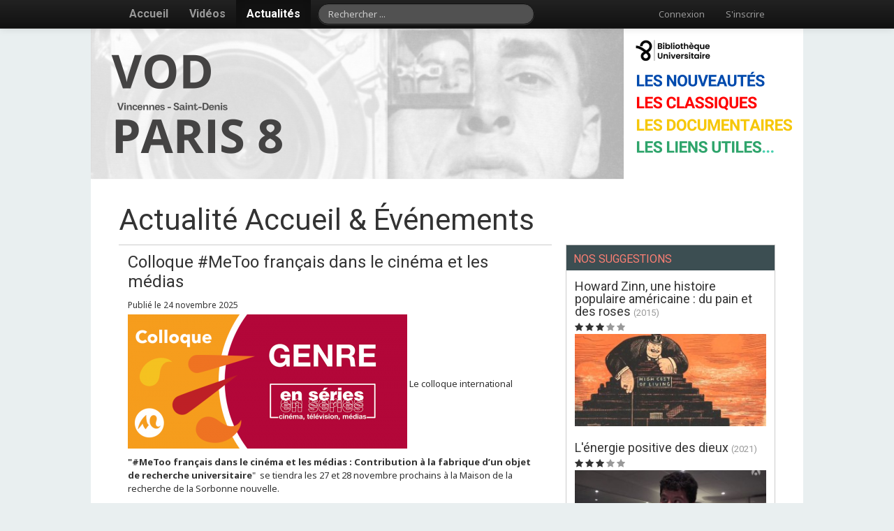

--- FILE ---
content_type: text/html; charset=UTF-8
request_url: https://www.vod-paris8.medialib.tv/feed
body_size: 9301
content:
<!DOCTYPE html>
<html lang="fr">
<head>
	<!--
		This website is powered by medialib.tv, a flexible video on demand portal SaaS developped
		by medialib.tv ltd and ttree.ch ltd.

		medialib.tv is based on TYPO3 Flow, a powerful PHP application framework licensed under the GNU/LGPL.
	-->
<meta name="generator" content="medialib.tv streaming solutions" />
<link href='//fonts.googleapis.com/css?family=Noto+Sans:400,700,400italic,700italic|Roboto:500,400italic,700italic,300,700,500italic,400' rel='stylesheet' type='text/css'>
<link rel="stylesheet" href="https://www.vod-paris8.medialib.tv/_Resources/Persistent/af4614c24df142ce84f67fbd900629f8a82b66d4/Ttree.Medialib.Bundle.css" />



<script>MEDIALIB = {"version":"1.11.0","analytics":{"enabled":false}}</script>
<script>
    if ('serviceWorker' in navigator) {
        navigator.serviceWorker.register('/_Resources/Static/Packages/Ttree.Medialib/Javascripts/ServiceWorker.js', { scope: '/_Resources/Static/Packages/Ttree.Medialib/Javascripts/' }).then(function(reg) {
            // registration worked
            console.log('Registration succeeded. Scope is ' + reg.scope);
        }).catch(function(error) {
            // registration failed
            console.log('Registration failed with ' + error);
        });
    }
</script>
<script src="https://player.medialib.tv/player.full.min.js"></script>
<script src="https://www.vod-paris8.medialib.tv/_Resources/Static/Packages/Ttree.Medialib/Javascripts/Build/require-1.11.0.min.js"></script>
<script>
    require(['https://www.vod-paris8.medialib.tv/_Resources/Static/Packages/Ttree.Medialib/Javascripts/Build/Common-1.11.0.min.js'], function () {
        require([
            'https://www.vod-paris8.medialib.tv/_Resources/Static/Packages/Ttree.Medialib/Javascripts/Build/Frontend-1.11.0.min.js'
        ]);
    });
</script>

    <script>
        var _paq = window._paq = window._paq || [];
        
        _paq.push(['trackPageView']);
        _paq.push(['enableLinkTracking']);
        (function() {
            var u="https://domaine.matomo.cloud/";
            _paq.push(['setTrackerUrl', u+'matomo.php']);
            _paq.push(['setSiteId', '1']);
            var d=document, g=d.createElement('script'), s=d.getElementsByTagName('script')[0];
            g.async=true; g.src=u+'matomo.js'; s.parentNode.insertBefore(g,s);
        })();
    </script>
<meta charset="UTF-8" /><title>Actualités :: Bienvenue sur votre plateforme</title><meta name="viewport" content="width=device-width, initial-scale=1.0"><!--[if IE]><meta content="false" http-equiv="imagetoolbar"><![endif]--><meta property="og:title" content="Actualités">
<meta property="og:country_name" content="France">
<meta property="og:description" content="Service de vidéo à la demande de la bibliothèque universitaire de Paris 8">
<meta property="og:locality" content="SAINT-DENIS Cedex">
<meta property="og:postal_code" content="93 526">
<meta property="og:site_name" content="Bibliothèque Universitaire Paris 8 Vincennes-Saint Denis">
<meta property="og:street_address" content="2 rue de la Liberté">
<meta name="author" content="Bibliothèque Universitaire Paris 8 Vincennes-Saint Denis">
<meta name="description" content="VOD Paris 8, le service vidéos en ligne de la Bibliothèque Universitaire Paris 8">
<meta name="keywords" content="VOD"><link rel="alternate" type="application/atom+xml" title="Les actualités / Bienvenue sur votre plateforme" href="https://www.vod-paris8.medialib.tv/feed/feed">
</head>
<body class="frontoffice" data-csrf-token="d53382bb2569fe28a7a8e5160cc90d6d">





	<div id="main-navigation" class="navbar navbar-inverse navbar-fixed-top">
		<div class="navbar-inner">
			<div class="container">
				<div class="nav-collapse">
					
	<ul class="nav main-nav">
		<li>
		<a href="https://www.vod-paris8.medialib.tv/">
			Accueil
		</a>
		</li>
		
			<li>
			<a href="https://www.vod-paris8.medialib.tv/videos">
				Vidéos
			</a>
			</li>
		

		
			
				<li class="active">
				<a href="https://www.vod-paris8.medialib.tv/feed">
					Actualités
				</a>
				</li>
			
		
	</ul>

					
						<form method="get" name="search" class="navbar-search pull-left" action="/search">
	<label for="query" class="hide">Rechercher</label>
    <input placeholder="Rechercher ..." class="search-query" id="query" type="search" name="query" />
</form>
					
					<ul class="nav pull-right">
						
	

						
	
			<li>
				
						<a href="https://www.vod-paris8.medialib.tv/login">
							Connexion
						</a>
					

			</li>
			
					<li>
						<a href="https://www.vod-paris8.medialib.tv/register">
							S'inscrire
						</a>
					</li>
				
		

					</ul>
				</div>
			</div>
		</div>
	</div>









<div class="content">
	<div class="container site">
		


<div id="page-header-frontoffice" class="page-header">
    
			<img alt="Bienvenue sur votre plateforme" width="1025" height="220" src="https://www.vod-paris8.medialib.tv/_Resources/Persistent/c4e2565eca2de95288fa660fc87d7d632f2a8fc3/EN-TETE-PLATEFORME-VOD.png" />
        
</div>
		
    <section>
        <header>
            <h1 class="bigger">Actualité
		
			Accueil
		
		 &amp; Événements</h1>
        </header>
        <div class="row">
            <div class="span8">
                


<section id="asset-browser">
	
		




			
				
    
        <article class="asset-list boxed boxed-pad">
            <header>
                <h2>
                    <a href="https://www.vod-paris8.medialib.tv/news/2025/11/24/colloque-metoo-franais-dans-le-cinma-et-les-mdias">
                        Colloque #MeToo français dans le cinéma et les médias
                    </a>
                </h2>
                <div class="short-information">
                    Publié le 24 novembre 2025
                </div>
            </header>

            

            
                <a href="https://www.vod-paris8.medialib.tv/news/2025/11/24/colloque-metoo-franais-dans-le-cinma-et-les-mdias">
					<img class="inline" alt="Colloque #MeToo français dans le cinéma et les médias" width="400" height="192" src="https://www.vod-paris8.medialib.tv/_Resources/Persistent/4d2def8da5f95d3007cd979c404dc5b51a3e45ba/Screenshot-2025-11-24-at-16-34-46-colloque-MeToo-français-dans-le-cinéma-et-les-médias---Université-Bordeaux-Montaigne.png" />
                </a>
            

            Le colloque international <b>"#MeToo français dans le cinéma et les médias :&nbsp;Contribution à la fabrique d’un objet de recherche universitaire</b>"&nbsp; se tiendra les 27 et 28 novembre prochains&nbsp;à la Maison de la recherche de la Sorbonne nouvelle.<br><br><p>Vous trouverez le programme détaillé sur les lien&nbsp; <a href="https://www.u-bordeaux-montaigne.fr/fr/actualites/recherche/colloque-metoo-francais-dans-le-cinema-et-les-medias.html">ici.</a><br></p><p><b>Informations pratiques :</b><br></p><p>Du 27 au 28 novembre 2025 à la Maison de la recherche de la Sorbonne nouvelle.&nbsp;<br></p><p>4 rue des Irlandais, salle Athéna<br></p><p><br>Entrée libre dans la limite des places disponibles<br></p>

        </article>
    

			
				
    
        <article class="asset-list boxed boxed-pad">
            <header>
                <h2>
                    <a href="https://www.vod-paris8.medialib.tv/news/2025/11/19/doom-generation-au-cinma-lecran">
                        Doom generation au cinéma l'ECRAN
                    </a>
                </h2>
                <div class="short-information">
                    Publié le 19 novembre 2025
                </div>
            </header>

            

            
                <a href="https://www.vod-paris8.medialib.tv/news/2025/11/19/doom-generation-au-cinma-lecran">
					<img class="inline" alt="Doom generation au cinéma l'ECRAN" width="400" height="568" src="https://www.vod-paris8.medialib.tv/_Resources/Persistent/a1f858a5746b701a404da178b33069b09ce1b27c/DOOMGEN.001.jpeg" />
                </a>
            

            <p>Le cinéma l'Ecran vous invite à sa prochaine séance du<a href="https://www.instagram.com/lundispensablecineclub/">&nbsp;lundi’spensable</a>&nbsp;ciné-club, qui mettra à l’honneur&nbsp;<i>The Doom Generation</i>, de&nbsp;Gregg Araki, deuxième volet de sa légendaire “Teenage Apocalypse Trilogy”.<br></p><p>Ce film est un véritable manifeste punk queer : un road-movie absurde et enfiévré, traversé par des questionnements puissants sur la marginalité, le désir et la violence. Araki y dépeint un trio complexe, en fuite, mêlant comédie, nihilisme et mélancolie, avec une énergie visuelle et sonore complètement hors normes. C’est à la fois fun, radical et profondément humain.<br></p><p>— Tarifs à 5€ et 4€...</p>

        </article>
    

			
				
    
        <article class="asset-list boxed boxed-pad">
            <header>
                <h2>
                    <a href="https://www.vod-paris8.medialib.tv/news/2025/11/15/ne-croyez-surtout-pas-que-je-hurle-de-f.beauvais-le-1811">
                        Projection Ne croyez surtout pas que je hurle de F.Beauvais mardi 18/11 à 18H
                    </a>
                </h2>
                <div class="short-information">
                    Publié le 15 novembre 2025
                </div>
            </header>

            

            
                <a href="https://www.vod-paris8.medialib.tv/news/2025/11/15/ne-croyez-surtout-pas-que-je-hurle-de-f.beauvais-le-1811">
					<img class="inline" alt="Projection Ne croyez surtout pas que je hurle de F.Beauvais mardi 18/11 à 18H" width="400" height="225" src="https://www.vod-paris8.medialib.tv/_Resources/Persistent/ee5985c51732d5cffa08339eeba658384f7461e5/331-NECROYEZSURW0159961-BAN1-2424-NEWTV-HD.jpg" />
                </a>
            

            <p>&nbsp;A l'occasion du <b><a href="https://moisdudoc.com/programme/cycles/journal-filme">Mois du film documentaire,</a></b> la bibliothèque vous invite à la dernière séance de son cycle consacré au journal filmé.<br></p><p><b>Rendez-vous</b> pour la projection de&nbsp;<b><i><a href="https://moisdudoc.com/programme/cycles/journal-filme">Ne croyez surtout pas que je hurle</a></i></b> de Frank Beauvais<br></p><p><b>Mardi 18 novembre - 18H</b><br><b>Bâtiment A [A1-181],</b> Salle bleue nuit tropicale<br>La séance sera suivie d'une discussion entre le cinéaste et Romain Lefebvre, critique et chargé de cours à Paris 8<br><br><a href="https://www.youtube.com/watch?v=7gCrZYud5xw&amp;embeds_referring_euri=https%3A%2F%2Fwww.bu.univ-paris8.fr%2F&amp;source_ve_path=MjM4NTE"></a>Soyez les bienvenu·es, à mardi !<br><br><br><br></p>

        </article>
    

			
				
    
        <article class="asset-list boxed boxed-pad">
            <header>
                <h2>
                    <a href="https://www.vod-paris8.medialib.tv/news/2025/11/10/projection-de-camarades-de-ulysse-sorabella-le-1411-19h">
                        Projection du film Camarades de Ulysse Sorabella - 14/11 à 19H
                    </a>
                </h2>
                <div class="short-information">
                    Publié le 10 novembre 2025
                </div>
            </header>

            
                <div class="teaser"><p>Mois du film documentaire</p></div>
            

            
                <a href="https://www.vod-paris8.medialib.tv/news/2025/11/10/projection-de-camarades-de-ulysse-sorabella-le-1411-19h">
					<img class="inline" alt="Projection du film Camarades de Ulysse Sorabella - 14/11 à 19H" width="400" height="566" src="https://www.vod-paris8.medialib.tv/_Resources/Persistent/21c5c131e447f5daffb169c388b2879d76c985c5/Design-sans-titre.jpg" />
                </a>
            

            <p>A l'occasion de la 26 ème édition<b> du Mois du film documentaire,</b> vous êtes conviés à la<b> projection du film</b> <i><b><a href="https://www.youtube.com/watch?v=t4T3QjsfJJs&amp;embeds_referring_euri=https%3A%2F%2Fwww.bu.univ-paris8.fr%2F&amp;source_ve_path=MjM4NTE">Camarades</a>&nbsp;</b></i>de <i><b>Ulysse Sorabella,</b> </i>vendredi<b> 14 novembre à 19h00</b> <i>– </i><b>Bibliothèque universitaire de Paris 8 – Salle de la Recherche.</b><br></p><p><i><i><b>En présence du cinéaste et de Hadrien Warrak. </b>La discussion sera animée par<b> un et une étudiantes du Master réalisation et création de Paris 8.</b></i></i><br></p><p>Production&nbsp;: <i>GREC – Groupe de Recherche et d’Essais Cinématographiques</i><br>France, 2024 – 30&nbsp;minutes, VF<br></p><p><i>Hadrien et Ulysse vivent dans un Crous en plein cœur de Paris. Avec un caméscope, ils filment leur train de vie d’étudiants...</i></p>

        </article>
    

			
				
    
        <article class="asset-list boxed boxed-pad">
            <header>
                <h2>
                    <a href="https://www.vod-paris8.medialib.tv/news/2025/10/31/programme-du-cinma-lecran-du-5-novembre-au-2-decembre-2025">
                        Programme du cinéma l'Ecran du 5 NOVEMBRE au 2 DECEMBRE 2025
                    </a>
                </h2>
                <div class="short-information">
                    Publié le 31 octobre 2025
                </div>
            </header>

            

            
                <a href="https://www.vod-paris8.medialib.tv/news/2025/10/31/programme-du-cinma-lecran-du-5-novembre-au-2-decembre-2025">
					<img class="inline" alt="Programme du cinéma l'Ecran du 5 NOVEMBRE au 2 DECEMBRE 2025" width="400" height="573" src="https://www.vod-paris8.medialib.tv/_Resources/Persistent/0e02ba2c1ccfcc2b7b986e9a1a624a3dff1a4323/ECRAN.jpg" />
                </a>
            

            <p>Découvrez la <a href="https://lecranstdenis.fr/public/fichiers/programmes-pdf/286-web.pdf">nouvelle programmation</a> du cinéma l'Ecran avec <b>en couverture :&nbsp;<i>Dossier 137</i> de Dominik Moll</b><br></p><p><b>Informations pratiques :</b><br></p><p> Cinéma L'Écran de Saint-Denis, <a href="https://www.google.fr/maps/place/14+Pass.+de+l'Aqueduc,+93200+Saint-Denis/@48.9367379,2.3565175,17z/data=!3m1!4b1!4m6!3m5!1s0x47e6694cd6bacc2b:0x7f71fcbbc60ab4f0!8m2!3d48.9367344!4d2.3590924!16s%2Fg%2F11csfczf1_?entry=ttu&amp;g_ep=EgoyMDI0MTIxMS4wIKXMDSoASAFQAw%3D%3D">14 Passage de l'Aqueduc, 93200 Saint-Denis </a><br></p><p><b>Métro</b> : <b>Basilique de Saint-Denis</b> <br></p>- 26 ANS, ÉTUDIANT.E.S &amp; PETIT TARIF : 4€

        </article>
    

			
				
    
        <article class="asset-list boxed boxed-pad">
            <header>
                <h2>
                    <a href="https://www.vod-paris8.medialib.tv/news/2025/10/17/mois-documentaire-2025">
                        MOIS DOCUMENTAIRE 2025
                    </a>
                </h2>
                <div class="short-information">
                    Publié le 17 octobre 2025
                </div>
            </header>

            

            
                <a href="https://www.vod-paris8.medialib.tv/news/2025/10/17/mois-documentaire-2025">
					<img class="inline" alt="MOIS DOCUMENTAIRE 2025" width="400" height="267" src="https://www.vod-paris8.medialib.tv/_Resources/Persistent/5c397432abdd53ce0733bdd2724118cbd975e936/RENDEZ-VOUS-LES-5-14--18-NOVEMBRE-20251.jpg" />
                </a>
            

            <p>A l'occasion du<b> Mois du film documentaire</b>, la bibliothèque vous invite à un <b>cycle de trois séances&nbsp;</b>autour de la thématique du <b>journal filmé</b>. <br></p><p>Entrée libre et gratuite à toutes et tous.<br></p><p>Soyez les bienvenu·es !<br></p><p><b>Programme complet du cycle :</b><br></p><p><b>Jeudi&nbsp; 6 novembre à 18h – Salle Bleue Nuit Tropicale, Bâtiment A [A1-181]</b><br><a href="https://www.youtube.com/watch?v=biHP3Ddu3Tk"><i>How to Save a Dead Friend</i> </a>de Marusya Siroechkovskaya<br>En présence de <b>Qutaiba Barhamji</b>, monteur du film<br>Discussion animée par <b>Romain Lefebvre, </b>chargé de cours à Paris 8, critique, co-fondateur de la revue <i>Débordement</i><br></p><p><b>Vendredi&nbsp;14 novembre à 19h – Bibliothèque universitaire - Salle de la...</b></p>

        </article>
    

			
				
    
        <article class="asset-list boxed boxed-pad">
            <header>
                <h2>
                    <a href="https://www.vod-paris8.medialib.tv/news/2025/10/16/the-terrorizers-edward-yang-au-cinma-lecran-le-20-octobre">
                        The Terrorizers Edward Yang au cinéma l'Ecran le 20 octobre à 20h30
                    </a>
                </h2>
                <div class="short-information">
                    Publié le 16 octobre 2025
                </div>
            </header>

            
                <div class="teaser"><p>Séance en présence de Jean-Michel Frodon</p></div>
            

            
                <a href="https://www.vod-paris8.medialib.tv/news/2025/10/16/the-terrorizers-edward-yang-au-cinma-lecran-le-20-octobre">
					<img class="inline" alt="The Terrorizers Edward Yang au cinéma l'Ecran le 20 octobre à 20h30" width="400" height="225" src="https://www.vod-paris8.medialib.tv/_Resources/Persistent/d673e2c862f405c95918ad17a1630c8274068aba/THE-TERROZIZERS.jpg" />
                </a>
            

            <p>La prochaine séance du <b>Ciné Club </b>du <b>cinéma l'Ecran</b> aura lieu le <b>lundi 20 octobre à 20h30,</b> autour du film&nbsp;<b><i>The Terrorizers</i></b>&nbsp;d’<b>Edward Yang</b>. La séance sera suivie d’un ciné-débat avec le critique de cinéma<b> Jean-Michel Frodon</b>, auteur du livre&nbsp;<i>Le Cinéma d’Edward Yang</i>.<br></p><p><br>À Taipei, trois couples interagissent de façon involontaire. Un photographe et sa petite amie ;<br>une délinquante et son complice ; une romancière et son mari qui travaille dans un hôpita<br></p><p><b>Informations pratiques :</b><br></p><p> Cinéma L'Écran de Saint-Denis, <a href="https://www.google.fr/maps/place/14+Pass.+de+l'Aqueduc,+93200+Saint-Denis/@48.9367379,2.3565175,17z/data=!3m1!4b1!4m6!3m5!1s0x47e6694cd6bacc2b:0x7f71fcbbc60ab4f0!8m2!3d48.9367344!4d2.3590924!16s%2Fg%2F11csfczf1_?entry=ttu&amp;g_ep=EgoyMDI0MTIxMS4wIKXMDSoASAFQAw%3D%3D">14 Passage de l'Aqueduc, 93200 Saint-Denis </a><br></p><p><b>Métro</b> : <b>Basilique de Saint-Denis</b> <br></p><p>- 26 ANS,...</p>

        </article>
    

			
				
    
        <article class="asset-list boxed boxed-pad">
            <header>
                <h2>
                    <a href="https://www.vod-paris8.medialib.tv/news/2025/10/03/mardi-7-octobre-lancement-du-cin-club-frontal-au-cinma-lecran">
                        Mardi 7 octobre : lancement du Ciné Club FRONTAL au cinéma l'Ecran 
                    </a>
                </h2>
                <div class="short-information">
                    Publié le 3 octobre 2025
                </div>
            </header>

            

            
                <a href="https://www.vod-paris8.medialib.tv/news/2025/10/03/mardi-7-octobre-lancement-du-cin-club-frontal-au-cinma-lecran">
					<img class="inline" alt="Mardi 7 octobre : lancement du Ciné Club FRONTAL au cinéma l'Ecran " width="320" height="480" src="https://www.vod-paris8.medialib.tv/_Resources/Persistent/cdf56a2d4858a644bc40c63b7bd661b8de12081d/GC6DPXO4.jpg" />
                </a>
            

            &nbsp;Lancement du Ciné Club FRONTAL Mardi 7 octobre, projection en avant-première de <b>La Disparition de Josef Mengele de&nbsp;Kirill Serebrennikov </b><p>Échange avec les journalistes Nicolas Massol et Dominique Albertini&nbsp;<br></p><p><b>Synopsis :</b><br></p><p>Au lendemain de la Seconde Guerre mondiale, Josef Mengele, le médecin nazi du camp d’Auschwitz, parvient à s’enfuir en Amérique du Sud pour refaire sa vie dans la clandestinité. De Buenos Aires au Paraguay, en passant par le Brésil, celui qu’on a baptisé « L’Ange de la Mort » va organiser sa méthodique disparition pour échapper à toute forme de procès.<br></p><p><a href="Kirill Serebrennikov">Bande annonce </a><br></p><p><b>Informations...</b></p>

        </article>
    

			
				
    
        <article class="asset-list boxed boxed-pad">
            <header>
                <h2>
                    <a href="https://www.vod-paris8.medialib.tv/news/2025/10/03/programme-du-cinma-lecran-du-01102025-au-04112025">
                        Programme du cinéma l'Ecran du 01/10/2025 au 04/11/2025
                    </a>
                </h2>
                <div class="short-information">
                    Publié le 3 octobre 2025
                </div>
            </header>

            

            
                <a href="https://www.vod-paris8.medialib.tv/news/2025/10/03/programme-du-cinma-lecran-du-01102025-au-04112025">
					<img class="inline" alt="Programme du cinéma l'Ecran du 01/10/2025 au 04/11/2025" width="400" height="571" src="https://www.vod-paris8.medialib.tv/_Resources/Persistent/e12c670f8be6c69313c088aa7f19a908e29d8de6/01-oct--4-nov.jpg" />
                </a>
            

            <p>Découvrez la <a href="https://lecranstdenis.fr/public/fichiers/programmes-pdf/285-web.pdf">nouvelle programmation</a> du cinéma l'Ecran avec <b>en couverture :&nbsp;<i>L’ÉTRANGER</i>&nbsp;de François Ozon</b><br></p><p><b>Informations pratiques :</b><br></p><p> Cinéma L'Écran de Saint-Denis, <a href="https://www.google.fr/maps/place/14+Pass.+de+l'Aqueduc,+93200+Saint-Denis/@48.9367379,2.3565175,17z/data=!3m1!4b1!4m6!3m5!1s0x47e6694cd6bacc2b:0x7f71fcbbc60ab4f0!8m2!3d48.9367344!4d2.3590924!16s%2Fg%2F11csfczf1_?entry=ttu&amp;g_ep=EgoyMDI0MTIxMS4wIKXMDSoASAFQAw%3D%3D">14 Passage de l'Aqueduc, 93200 Saint-Denis </a><br></p><p><b>Métro</b> : <b>Basilique de Saint-Denis</b> <br></p>- 26 ANS, ÉTUDIANT.E.S &amp; PETIT TARIF : 4€

        </article>
    

			
		


	
	
		<div class="pagination pagination-inversed">
			<ul>
				
				
				
				
					
							<li class="active">
								<a href="https://www.vod-paris8.medialib.tv/feed?--ttree-medialib-core-viewhelpers-widget-paginateviewhelper%5B%40package%5D=&amp;--ttree-medialib-core-viewhelpers-widget-paginateviewhelper%5B%40subpackage%5D=&amp;--ttree-medialib-core-viewhelpers-widget-paginateviewhelper%5B%40controller%5D=&amp;--ttree-medialib-core-viewhelpers-widget-paginateviewhelper%5B%40action%5D=index">1</a>
							</li>
						
				
					
							<li>
								
										<a href="https://www.vod-paris8.medialib.tv/feed?--ttree-medialib-core-viewhelpers-widget-paginateviewhelper%5B%40package%5D=&amp;--ttree-medialib-core-viewhelpers-widget-paginateviewhelper%5B%40subpackage%5D=&amp;--ttree-medialib-core-viewhelpers-widget-paginateviewhelper%5B%40controller%5D=&amp;--ttree-medialib-core-viewhelpers-widget-paginateviewhelper%5B%40action%5D=index&amp;--ttree-medialib-core-viewhelpers-widget-paginateviewhelper%5BcurrentPage%5D=2">2</a>
									
							</li>
						
				
					
							<li>
								
										<a href="https://www.vod-paris8.medialib.tv/feed?--ttree-medialib-core-viewhelpers-widget-paginateviewhelper%5B%40package%5D=&amp;--ttree-medialib-core-viewhelpers-widget-paginateviewhelper%5B%40subpackage%5D=&amp;--ttree-medialib-core-viewhelpers-widget-paginateviewhelper%5B%40controller%5D=&amp;--ttree-medialib-core-viewhelpers-widget-paginateviewhelper%5B%40action%5D=index&amp;--ttree-medialib-core-viewhelpers-widget-paginateviewhelper%5BcurrentPage%5D=3">3</a>
									
							</li>
						
				
					
							<li>
								
										<a href="https://www.vod-paris8.medialib.tv/feed?--ttree-medialib-core-viewhelpers-widget-paginateviewhelper%5B%40package%5D=&amp;--ttree-medialib-core-viewhelpers-widget-paginateviewhelper%5B%40subpackage%5D=&amp;--ttree-medialib-core-viewhelpers-widget-paginateviewhelper%5B%40controller%5D=&amp;--ttree-medialib-core-viewhelpers-widget-paginateviewhelper%5B%40action%5D=index&amp;--ttree-medialib-core-viewhelpers-widget-paginateviewhelper%5BcurrentPage%5D=4">4</a>
									
							</li>
						
				
					
							<li>
								
										<a href="https://www.vod-paris8.medialib.tv/feed?--ttree-medialib-core-viewhelpers-widget-paginateviewhelper%5B%40package%5D=&amp;--ttree-medialib-core-viewhelpers-widget-paginateviewhelper%5B%40subpackage%5D=&amp;--ttree-medialib-core-viewhelpers-widget-paginateviewhelper%5B%40controller%5D=&amp;--ttree-medialib-core-viewhelpers-widget-paginateviewhelper%5B%40action%5D=index&amp;--ttree-medialib-core-viewhelpers-widget-paginateviewhelper%5BcurrentPage%5D=5">5</a>
									
							</li>
						
				
					
							<li>
								
										<a href="https://www.vod-paris8.medialib.tv/feed?--ttree-medialib-core-viewhelpers-widget-paginateviewhelper%5B%40package%5D=&amp;--ttree-medialib-core-viewhelpers-widget-paginateviewhelper%5B%40subpackage%5D=&amp;--ttree-medialib-core-viewhelpers-widget-paginateviewhelper%5B%40controller%5D=&amp;--ttree-medialib-core-viewhelpers-widget-paginateviewhelper%5B%40action%5D=index&amp;--ttree-medialib-core-viewhelpers-widget-paginateviewhelper%5BcurrentPage%5D=6">6</a>
									
							</li>
						
				
					
							<li>
								
										<a href="https://www.vod-paris8.medialib.tv/feed?--ttree-medialib-core-viewhelpers-widget-paginateviewhelper%5B%40package%5D=&amp;--ttree-medialib-core-viewhelpers-widget-paginateviewhelper%5B%40subpackage%5D=&amp;--ttree-medialib-core-viewhelpers-widget-paginateviewhelper%5B%40controller%5D=&amp;--ttree-medialib-core-viewhelpers-widget-paginateviewhelper%5B%40action%5D=index&amp;--ttree-medialib-core-viewhelpers-widget-paginateviewhelper%5BcurrentPage%5D=7">7</a>
									
							</li>
						
				
					
							<li>
								
										<a href="https://www.vod-paris8.medialib.tv/feed?--ttree-medialib-core-viewhelpers-widget-paginateviewhelper%5B%40package%5D=&amp;--ttree-medialib-core-viewhelpers-widget-paginateviewhelper%5B%40subpackage%5D=&amp;--ttree-medialib-core-viewhelpers-widget-paginateviewhelper%5B%40controller%5D=&amp;--ttree-medialib-core-viewhelpers-widget-paginateviewhelper%5B%40action%5D=index&amp;--ttree-medialib-core-viewhelpers-widget-paginateviewhelper%5BcurrentPage%5D=8">8</a>
									
							</li>
						
				
					
							<li>
								
										<a href="https://www.vod-paris8.medialib.tv/feed?--ttree-medialib-core-viewhelpers-widget-paginateviewhelper%5B%40package%5D=&amp;--ttree-medialib-core-viewhelpers-widget-paginateviewhelper%5B%40subpackage%5D=&amp;--ttree-medialib-core-viewhelpers-widget-paginateviewhelper%5B%40controller%5D=&amp;--ttree-medialib-core-viewhelpers-widget-paginateviewhelper%5B%40action%5D=index&amp;--ttree-medialib-core-viewhelpers-widget-paginateviewhelper%5BcurrentPage%5D=9">9</a>
									
							</li>
						
				
					
							<li>
								
										<a href="https://www.vod-paris8.medialib.tv/feed?--ttree-medialib-core-viewhelpers-widget-paginateviewhelper%5B%40package%5D=&amp;--ttree-medialib-core-viewhelpers-widget-paginateviewhelper%5B%40subpackage%5D=&amp;--ttree-medialib-core-viewhelpers-widget-paginateviewhelper%5B%40controller%5D=&amp;--ttree-medialib-core-viewhelpers-widget-paginateviewhelper%5B%40action%5D=index&amp;--ttree-medialib-core-viewhelpers-widget-paginateviewhelper%5BcurrentPage%5D=10">10</a>
									
							</li>
						
				
				
                    <li><a href="https://www.vod-paris8.medialib.tv/feed?--ttree-medialib-core-viewhelpers-widget-paginateviewhelper%5B%40package%5D=&amp;--ttree-medialib-core-viewhelpers-widget-paginateviewhelper%5B%40subpackage%5D=&amp;--ttree-medialib-core-viewhelpers-widget-paginateviewhelper%5B%40controller%5D=&amp;--ttree-medialib-core-viewhelpers-widget-paginateviewhelper%5B%40action%5D=index">...</a></li>
				
				
					<li class="last">
							<a href="https://www.vod-paris8.medialib.tv/feed?--ttree-medialib-core-viewhelpers-widget-paginateviewhelper%5B%40package%5D=&amp;--ttree-medialib-core-viewhelpers-widget-paginateviewhelper%5B%40subpackage%5D=&amp;--ttree-medialib-core-viewhelpers-widget-paginateviewhelper%5B%40controller%5D=&amp;--ttree-medialib-core-viewhelpers-widget-paginateviewhelper%5B%40action%5D=index&amp;--ttree-medialib-core-viewhelpers-widget-paginateviewhelper%5BcurrentPage%5D=23">23</a>
					</li>
				
				
					<li class="next">
						<a href="https://www.vod-paris8.medialib.tv/feed?--ttree-medialib-core-viewhelpers-widget-paginateviewhelper%5B%40package%5D=&amp;--ttree-medialib-core-viewhelpers-widget-paginateviewhelper%5B%40subpackage%5D=&amp;--ttree-medialib-core-viewhelpers-widget-paginateviewhelper%5B%40controller%5D=&amp;--ttree-medialib-core-viewhelpers-widget-paginateviewhelper%5B%40action%5D=index&amp;--ttree-medialib-core-viewhelpers-widget-paginateviewhelper%5BcurrentPage%5D=2">Suivant</a>
					</li>
				
			</ul>
		</div>
	







	
</section>



            </div>
            <div class="span4">
                




    <aside class="box box-light">
        <header>
            <h2>NOS SUGGESTIONS</h2>
        </header>
        <div class="wrapper-border">
            
                
                    <article class="thumbnail">
                        <header>
                            <h3>
                                <a href="/video/32WEM-howard-zinn-une-histoire-populaire-amricaine-du-pain-et-des-roses">
                                    Howard Zinn, une histoire populaire américaine : du pain et des roses
                                </a> <small>(2015)</small>
                            </h3>
                        </header>
                        <div class="rating"><i class="icon-star"></i> <i class="icon-star"></i> <i class="icon-star"></i> <i class="muted icon-star"></i> <i class="muted icon-star"></i> </div>
						
							<a href="/video/32WEM-howard-zinn-une-histoire-populaire-amricaine-du-pain-et-des-roses">
								<img class="inline" alt="Howard Zinn, une histoire populaire américaine : du pain et des roses" width="292" height="140" src="https://www.vod-paris8.medialib.tv/_Resources/Persistent/e6cd6a18f895487fb17c34db801b52c3fe570eaa/18791.jpg" />
							</a>
						
                        
                    </article>
                
            
                
                    <article class="thumbnail">
                        <header>
                            <h3>
                                <a href="/video/8BS5A-nergie-positive-des-dieux">
                                    L'énergie positive des dieux
                                </a> <small>(2021)</small>
                            </h3>
                        </header>
                        <div class="rating"><i class="icon-star"></i> <i class="icon-star"></i> <i class="icon-star"></i> <i class="muted icon-star"></i> <i class="muted icon-star"></i> </div>
						
							<a href="/video/8BS5A-nergie-positive-des-dieux">
								<img class="inline" alt="L'énergie positive des dieux" width="292" height="140" src="https://www.vod-paris8.medialib.tv/_Resources/Persistent/9b4a265959d8da2bff070771b3c7eba59a5aaed9/24543.jpg" />
							</a>
						
                        
                    </article>
                
            
        </div>
    </aside>

                



<aside class="box box-light">
    <header>
        <h2>DERNIÈRES ACQUISITIONS</h2>
    </header>
    <div class="wrapper-border">
        
            
                <article class="thumbnail">
                    <header>
                        <h3>
                            <a href="/video/XOKPA-te-toi-de-mon-soleil">
                                Ôte-toi de mon soleil
                            </a> <small>(2023)</small>
                        </h3>
                    </header>
					
						<a href="/video/XOKPA-te-toi-de-mon-soleil">
							<img class="inline" alt="Ôte-toi de mon soleil" width="292" height="140" src="https://www.vod-paris8.medialib.tv/_Resources/Persistent/bd3a8cdc7a5128416a19862ebf5a21860263d258/OteToiDeMonSoleil-01-1.jpg" />
						</a>
					
                    <p>"Joseph ne peut plus vivre chez lui. Pendant des années, il a parcouru la ville avec son chariot pour amasser des kilos de papiers disparates et collections d’objets en tout...</p>
                </article>
            
        
            
                <article class="thumbnail">
                    <header>
                        <h3>
                            <a href="/video/2BBUA-cingraphies-les-femmes-de-la-tempte">
                                Cinégraphies, les femmes de la tempête
                            </a> <small>(2023)</small>
                        </h3>
                    </header>
					
						<a href="/video/2BBUA-cingraphies-les-femmes-de-la-tempte">
							<img class="inline" alt="Cinégraphies, les femmes de la tempête" width="292" height="140" src="https://www.vod-paris8.medialib.tv/_Resources/Persistent/e9c02295e819e80b7740c140f6a5e7e360103634/25764.jpg" />
						</a>
					
                    <p>Un corps féminin revêtu d’une robe de mariée opère un mouvement du haut vers le bas, il coule, attiré par une force de gravité. Ce plan troublant, issu de "Ritual in...</p>
                </article>
            
        
    </div>
</aside>


            </div>
        </div>
    </section>

	</div>
</div>



<div id="footer-navigation" class="footer-navigation">
    <div class="container">
        <div class="row">
            
                <div class="span4">
                    <section id="quote-overview">
                        <header class="main">
                            <h2 class="inversed">NOS SUGGESTIONS</h2>
                        </header>
                        
                            <article class="media">
                                
                                    <a class="pull-left" href="https://www.vod-paris8.medialib.tv/video/32WEM-howard-zinn-une-histoire-populaire-amricaine-du-pain-et-des-roses">
										<img class="img-polaroid" alt="Howard Zinn, une histoire populaire américaine : du pain et des roses (2015)" width="80" height="80" src="https://www.vod-paris8.medialib.tv/_Resources/Persistent/7a0975931c4aca1aafb3eb8ebe4776267fb9ffa2/18791.jpg" />
                                    </a>
                                
                                <div class="media-body">
									<h3 class="media-heading">
										<a href="https://www.vod-paris8.medialib.tv/video/32WEM-howard-zinn-une-histoire-populaire-amricaine-du-pain-et-des-roses">
											Howard Zinn, une histoire populaire américaine : du pain et des roses (2015)
										</a>
									</h3>
                                    
                                </div>
                            </article>
                        
                            <article class="media">
                                
                                    <a class="pull-left" href="https://www.vod-paris8.medialib.tv/video/8BS5A-nergie-positive-des-dieux">
										<img class="img-polaroid" alt="L'énergie positive des dieux (2021)" width="80" height="80" src="https://www.vod-paris8.medialib.tv/_Resources/Persistent/7f9e5479da01c191ba9b513322e4457053a33194/24543.jpg" />
                                    </a>
                                
                                <div class="media-body">
									<h3 class="media-heading">
										<a href="https://www.vod-paris8.medialib.tv/video/8BS5A-nergie-positive-des-dieux">
											L'énergie positive des dieux (2021)
										</a>
									</h3>
                                    
                                </div>
                            </article>
                        
                            <article class="media">
                                
                                    <a class="pull-left" href="https://www.vod-paris8.medialib.tv/video/MDZBQ-kiosque">
										<img class="img-polaroid" alt="Le kiosque (2020)" width="80" height="80" src="https://www.vod-paris8.medialib.tv/_Resources/Persistent/1f448a38605bb502b4e0cbf392f7e5ccb47ad573/23190.jpg" />
                                    </a>
                                
                                <div class="media-body">
									<h3 class="media-heading">
										<a href="https://www.vod-paris8.medialib.tv/video/MDZBQ-kiosque">
											Le kiosque (2020)
										</a>
									</h3>
                                    
                                </div>
                            </article>
                        
                    </section>
                    
                        <section id="social-url">
                            <h2 class="inversed">Retrouvez la Bibliothèque sur Facebook</h2>
                            
                                <a href="https://www.facebook.com/buparis8/" class="link-simple link-white link-social link-social-button-facebook"><i class="icon-facebook"></i></a>
                            
                            
                        </section>
                    
                </div>
            
            <div class="span4">
				
					
						<section id="news-overview">
							<header class="main">
								<h2 class="inversed"><i class="icon-rss"></i> DERNIÈRES ACTUALITÉS</h2>
							</header>
							
								<article>
									<div class="short-information inversed">
										Publié le 24 novembre 2025
									</div>
									<h3>
										<a href="https://www.vod-paris8.medialib.tv/news/2025/11/24/colloque-metoo-franais-dans-le-cinma-et-les-mdias">
											Colloque #MeToo français dans le cinéma et les médias
										</a>
									</h3>
								</article>
							
								<article>
									<div class="short-information inversed">
										Publié le 19 novembre 2025
									</div>
									<h3>
										<a href="https://www.vod-paris8.medialib.tv/news/2025/11/19/doom-generation-au-cinma-lecran">
											Doom generation au cinéma l'ECRAN
										</a>
									</h3>
								</article>
							
								<article>
									<div class="short-information inversed">
										Publié le 15 novembre 2025
									</div>
									<h3>
										<a href="https://www.vod-paris8.medialib.tv/news/2025/11/15/ne-croyez-surtout-pas-que-je-hurle-de-f.beauvais-le-1811">
											Projection Ne croyez surtout pas que je hurle de F.Beauvais mardi 18/11 à 18H
										</a>
									</h3>
								</article>
							
						</section>
					
				
                
                    <section id="movies-overview">
                        <header class="main">
                            <h2 class="inversed"><i class="icon-film"></i> Zoom sur</h2>
                        </header>
                        
                            <article>
                                <h3>
                                    <a href="https://www.vod-paris8.medialib.tv/video/XOKPA-te-toi-de-mon-soleil">
                                        Ôte-toi de mon soleil
                                    </a>
                                </h3>
                            </article>
                        
                            <article>
                                <h3>
                                    <a href="https://www.vod-paris8.medialib.tv/video/2BBUA-cingraphies-les-femmes-de-la-tempte">
                                        Cinégraphies, les femmes de la tempête
                                    </a>
                                </h3>
                            </article>
                        
                            <article>
                                <h3>
                                    <a href="https://www.vod-paris8.medialib.tv/video/32WEM-howard-zinn-une-histoire-populaire-amricaine-du-pain-et-des-roses">
                                        Howard Zinn, une histoire populaire américaine : du pain et des roses
                                    </a>
                                </h3>
                            </article>
                        
                            <article>
                                <h3>
                                    <a href="https://www.vod-paris8.medialib.tv/video/UX3YU-tranches">
                                        Tranchées
                                    </a>
                                </h3>
                            </article>
                        
                            <article>
                                <h3>
                                    <a href="https://www.vod-paris8.medialib.tv/video/26J45-ana-rosa">
                                        Ana Rosa
                                    </a>
                                </h3>
                            </article>
                        
                    </section>
                
            </div>
			
				<section id="category-overview" class="span4">
					<div class="wrapper">
						<header class="main">
							<h2 class="pull-left">CATALOGUE VOD PARIS 8 : LES 4 COLLECTIONS</h2>
						</header>
						<div>
							
								<article>
									<div class="list-item">
										<header>
											<h3>
												<a href="https://www.vod-paris8.medialib.tv/videos/category/KO19Z-documentaire">
													DOCUMENTAIRES
												</a>
											</h3>
										</header>
										<div class="inversed"><p>Documentaires par discipline</p></div>
									</div>
								</article>
							
								<article>
									<div class="list-item">
										<header>
											<h3>
												<a href="https://www.vod-paris8.medialib.tv/videos/category/9UNLC-fiction">
													FICTIONS
												</a>
											</h3>
										</header>
										<div class="inversed"><p>Courts, moyens et long métrages par genre cinématographique ; films d'animation ; séries et...</p></div>
									</div>
								</article>
							
								<article>
									<div class="list-item">
										<header>
											<h3>
												<a href="https://www.vod-paris8.medialib.tv/videos/category/YJCUF-films-tudiants-de-paris-8">
													FILMS ETUDIANTS PARIS 8
												</a>
											</h3>
										</header>
										<div class="inversed"><p>Films réalisés par des étudiant.e.s dans le cadre du cursus du département Cinéma de...</p></div>
									</div>
								</article>
							
								<article>
									<div class="list-item">
										<header>
											<h3>
												<a href="https://www.vod-paris8.medialib.tv/videos/category/OS5Q2-cinma-exprimental-art-vido">
													FILMS EXPERIMENTAUX
												</a>
											</h3>
										</header>
										<div class="inversed"><p>Films expérimentaux et art vidéo par ordre alphabétique</p></div>
									</div>
								</article>
							
							<a class="more" href="https://www.vod-paris8.medialib.tv/videos">
								<i class="icon-arrow-right"></i> Voir tout notre catalogue
							</a>
						</div>
					</div>
				</section>
			
        </div>
    </div>
</div>



<footer class="page-footer">
    <div class="container">
        
            <p class="big">Bienvenue sur votre plateforme | VOD Paris 8</p>
        
        <p><em>Propulsé par <a href="http://www.medialib.tv" target="_blank" title="Votre plate-forme vidéo en ligne par excellence">medialib.tv</a> | Votre plate-forme vidéo en ligne par excellence</em></p>
    </div>
</footer>



<div class="modal hide fade" id="remoteModal" tabindex="-1" role="dialog">
    <div class="modal-body" style="padding: 0;">
        
                <div style="padding: 1.5em">
                    <i class="icon-spinner icon-spin"></i> Nous sommes entrain de traiter votre demande ...
                </div>
            
    </div>
</div>


</body>
</html>


--- FILE ---
content_type: text/css; charset=utf-8
request_url: https://www.vod-paris8.medialib.tv/_Resources/Persistent/af4614c24df142ce84f67fbd900629f8a82b66d4/Ttree.Medialib.Bundle.css
body_size: 50760
content:
.aloha div,.aloha span,.aloha button,.aloha a,.aloha img,.aloha ol,.aloha ul,.aloha li,.aloha label{margin:0;padding:0;border:0;font-size:100%;font:inherit;vertical-align:baseline}.aloha ol,.aloha ul{list-style:none}.aloha-sidebar-bar{z-index:999999999;position:fixed;top:0;left:0;text-align:left;font-family:Arial,sans-serif;font-size:12px;border-right:1px solid #888;-moz-box-shadow:0 0 10px rgba(0,0,0,0.5);-webkit-box-shadow:0 0 10px rgba(0,0,0,0.5);box-shadow:0 0 10px rgba(0,0,0,0.5)}.aloha-sidebar-bar.aloha-sidebar-right{left:auto;right:0;border-right-width:0;border-left:1px solid #888}.aloha-sidebar-inner{position:relative;background-color:#ccc;background-image:-webkit-radial-gradient(rgba(0,0,0,0) 20%,rgba(0,0,0,0.2) 80%,rgba(0,0,0,0.3) 100%);background-image:-moz-radial-gradient(rgba(0,0,0,0) 20%,rgba(0,0,0,0.2) 80%,rgba(0,0,0,0.3) 100%)}.aloha-sidebar-panels{margin:0;padding:15px 0}.aloha-sidebar-panels li{overflow:hidden;margin:0;padding:0 15px}.aloha-sidebar-panel-top{-webkit-border-top-left-radius:5px;-webkit-border-top-right-radius:5px;-moz-border-radius-topleft:5px;-moz-border-radius-topright:5px}.aloha-sidebar-panel-content.aloha-sidebar-panel-bottom{padding-bottom:0;-webkit-border-bottom-left-radius:5px;-webkit-border-bottom-right-radius:5px;-moz-border-radius-bottomleft:5px;-moz-border-radius-bottomright:5px;border-bottom-width:1px}.aloha-sidebar-panel-title{position:relative;overflow:hidden;padding:8px 0 0 8px;border:1px solid rgba(0,0,0,0.3);border-bottom-width:0;background-color:#303539;background-image:-webkit-gradient(linear,center top,center bottom,color-stop(0,#6c6f74),color-stop(0.05,#4c4f54),color-stop(0.1,#3f4448),color-stop(0.45,#383d41),color-stop(0.5,#303539),color-stop(0.95,#33363b));background-image:-moz-linear-gradient(center top,#6c6f74 0,#4c4f54 5%,#3f4448 10%,#383d41 45%,#303539 50%,#33363b 95%);color:#ccc;cursor:pointer;font-size:13px;font-weight:bold;line-height:1.5em;text-shadow:0 0 6px #23262b}.aloha-sidebar-panel-title:hover{color:#fff}.aloha-sidebar-panel-title-arrow{position:absolute;top:8px;left:8px;width:16px;height:16px;background:url(/_Resources/Static/Packages/Ttree.Medialib/Aloha/img/arrow.png) no-repeat center center;opacity:.3}.aloha-sidebar-panel-title:hover .aloha-sidebar-panel-title-arrow{opacity:.9}.aloha-sidebar-panel-title .aloha-sidebar-panel-title-arrow.aloha-sidebar-panel-title-arrow-down{background-image:url(/_Resources/Static/Packages/Ttree.Medialib/Aloha/img/arrow-down.png)}.aloha-sidebar-panel-title-text{margin-left:24px;white-space:nowrap}.aloha-sidebar-panel-content{overflow:hidden;height:5px;background:#303539}.aloha-sidebar-panel-content-inner{margin:5px 0 0;padding:0;color:#888;background:#fff;background-image:-webkit-radial-gradient(rgba(0,0,0,0) 50%,rgba(0,0,0,0.1) 90%,rgba(0,0,0,0.2) 100%);background-image:-moz-radial-gradient(rgba(0,0,0,0) 50%,rgba(0,0,0,0.1) 90%,rgba(0,0,0,0.2) 100%)}.aloha-sidebar-panel-content input{margin:5px;padding:5px}.aloha-sidebar-handle{position:absolute;top:30px;right:-30px;width:40px;height:30px;overflow:hidden;background-color:#303539;background-image:-webkit-gradient(linear,center top,center bottom,color-stop(0,#6c6f74),color-stop(0.05,#4c4f54),color-stop(0.1,#3f4448),color-stop(0.45,#383d41),color-stop(0.5,#303539),color-stop(0.95,#33363b));background-image:-moz-linear-gradient(center top,#6c6f74 0,#4c4f54 5%,#3f4448 10%,#383d41 45%,#303539 50%,#33363b 95%);cursor:pointer;-moz-box-shadow:0 0 10px rgba(0,0,0,0.5);-webkit-box-shadow:0 0 10px rgba(0,0,0,0.5);box-shadow:0 0 10px rgba(0,0,0,0.5);border-top-right-radius:5px;border-bottom-right-radius:5px;-moz-border-radius-topright:5px;-moz-border-radius-bottomright:5px;-webkit-border-top-right-radius:5px;-webkit-border-bottom-right-radius:5px}.aloha-sidebar-right .aloha-sidebar-handle{left:-30px;border-top-right-radius:0;border-bottom-right-radius:0;-moz-border-radius-topright:0;-moz-border-radius-bottomright:0;-webkit-border-top-right-radius:0;-webkit-border-bottom-right-radius:0;border-top-left-radius:5px;border-bottom-left-radius:5px;-moz-border-radius-topleft:5px;-moz-border-radius-bottomleft:5px;-webkit-border-top-left-radius:5px;-webkit-border-bottom-left-radius:5px}.aloha-sidebar-handle-icon{display:block;position:absolute;top:5px;right:5px;background:url(/_Resources/Static/Packages/Ttree.Medialib/Aloha/img/arrow.png) no-repeat center center;width:20px;height:20px;opacity:.5}.aloha-sidebar-right .aloha-sidebar-handle-icon{left:5px;right:auto}.aloha-sidebar-handle-icon.aloha-sidebar-handle-icon-left{background-image:url(/_Resources/Static/Packages/Ttree.Medialib/Aloha/img/arrow-left.png)}.aloha-sidebar-panel-parent-path{background-color:#303539;background-image:-webkit-gradient(linear,center top,center bottom,color-stop(0,#6c6f74),color-stop(0.05,#4c4f54),color-stop(0.1,#3f4448),color-stop(0.45,#383d41),color-stop(0.5,#303539),color-stop(0.95,#33363b));background-image:-moz-linear-gradient(center top,#6c6f74 0,#4c4f54 5%,#3f4448 10%,#383d41 45%,#303539 50%,#33363b 95%);color:#fff;cursor:pointer;font-size:12px;text-shadow:0 0 6px #23262b;white-space:nowrap;line-height:1em}.aloha-sidebar-panel-parent-path:hover{opacity:.9}.aloha-sidebar-panel-parent-path span{display:inline-block;padding:0 10px 0 5px;background:url(/_Resources/Static/Packages/Ttree.Medialib/Aloha/img/breadcrumb-divider.png) no-repeat right center;opacity:.25;line-height:1.6em}.aloha-sidebar-panel-parent-path span:first-child{font-weight:bold;opacity:.8}.aloha-sidebar-panel-parent-path span:last-child{background:0}.aloha-sidebar-panel-parent-content{padding:4px;background-image:-webkit-gradient(linear,center top,center bottom,color-stop(0,rgba(0,0,0,0.25)),color-stop(0.05,rgba(0,0,0,0)));background-image:-moz-linear-gradient(center top,rgba(0,0,0,0.25) 0,rgba(0,0,0,0) 5%)}.ui-jqgrid{position:relative;font-size:11px;border:0}.ui-jqgrid .ui-jqgrid-view{position:relative;left:0;top:0;padding:.0em}.ui-jqgrid .ui-jqgrid-titlebar{padding:.3em .2em .2em .3em;position:relative;border-left:0 none;border-right:0 none;border-top:0 none}.ui-jqgrid .ui-jqgrid-title{float:left;margin:.1em 0 .2em}.ui-jqgrid .ui-jqgrid-titlebar-close{position:absolute;top:50%;width:19px;margin:-10px 0 0 0;padding:1px;height:18px}.ui-jqgrid .ui-jqgrid-titlebar-close span{display:block;margin:1px}.ui-jqgrid .ui-jqgrid-titlebar-close:hover{padding:0}.ui-jqgrid .ui-jqgrid-hdiv{position:relative;margin:0;padding:0;overflow-x:hidden;overflow-y:auto;border-left:0 none;border-top:0 none;border-right:0 none}.ui-jqgrid .ui-jqgrid-hbox{float:left;padding-right:20px}.ui-jqgrid .ui-jqgrid-htable{table-layout:fixed;margin:0}.ui-jqgrid .ui-jqgrid-htable th{height:22px;padding:2px 2px 0 2px}.ui-jqgrid .ui-jqgrid-htable th div{overflow:hidden;position:relative;height:17px}.ui-th-column,.ui-jqgrid .ui-jqgrid-htable th.ui-th-column{overflow:hidden;white-space:nowrap;text-align:center;border-top:0 none;border-bottom:0 none}.ui-th-ltr,.ui-jqgrid .ui-jqgrid-htable th.ui-th-ltr{border-left:0 none}.ui-th-rtl,.ui-jqgrid .ui-jqgrid-htable th.ui-th-rtl{border-right:0 none}.ui-jqgrid .ui-th-div-ie{white-space:nowrap;zoom:1;height:17px}.ui-jqgrid .ui-jqgrid-resize{height:20px;position:relative;cursor:e-resize;display:inline;overflow:hidden}.ui-jqgrid .ui-grid-ico-sort{overflow:hidden;position:absolute;display:inline;cursor:pointer}.ui-jqgrid .ui-icon-asc{margin-top:-3px;height:12px}.ui-jqgrid .ui-icon-desc{margin-top:3px;height:12px}.ui-jqgrid .ui-i-asc{margin-top:0;height:16px}.ui-jqgrid .ui-i-desc{margin-top:0;margin-left:13px;height:16px}.ui-jqgrid tr.ui-search-toolbar th{border-top-width:1px;border-top-color:inherit;border-top-style:ridge}tr.ui-search-toolbar input{margin:1px 0 0 0}tr.ui-search-toolbar select{margin:1px 0 0 0}.ui-jqgrid .ui-jqgrid-bdiv{position:relative;margin:0;padding:0;overflow:auto;text-align:left}.ui-jqgrid .ui-jqgrid-btable{table-layout:fixed;margin:0}.ui-jqgrid tr.jqgrow{outline-style:none;background:0}.ui-jqgrid tr.jqgrow td{font-weight:normal;overflow:hidden;white-space:pre;height:22px;padding:0 2px 0 2px;border-bottom-width:1px;border-bottom-color:inherit;border-bottom-style:solid}.ui-jqgrid tr.jqgfirstrow td{padding:0 2px 0 2px;border-right-width:1px;border-right-style:solid}.ui-jqgrid tr.jqgroup td{font-weight:normal;overflow:hidden;white-space:pre;height:22px;padding:0 2px 0 2px;border-bottom-width:1px;border-bottom-color:inherit;border-bottom-style:solid}.ui-jqgrid tr.jqfoot td{font-weight:bold;overflow:hidden;white-space:pre;height:22px;padding:0 2px 0 2px;border-bottom-width:1px;border-bottom-color:inherit;border-bottom-style:solid}.ui-jqgrid tr.ui-row-ltr td{text-align:left;border-right-width:1px;border-right-color:inherit;border-right-style:solid}.ui-jqgrid tr.ui-row-rtl td{text-align:right;border-left-width:1px;border-left-color:inherit;border-left-style:solid}.ui-jqgrid td.jqgrid-rownum{padding:0 2px 0 2px;margin:0;border:0 none}.ui-jqgrid .ui-jqgrid-resize-mark{width:2px;left:0;background-color:#777;cursor:e-resize;cursor:col-resize;position:absolute;top:0;height:100px;overflow:hidden;display:none;border:0 none}.ui-jqgrid .ui-jqgrid-sdiv{position:relative;margin:0;padding:0;overflow:hidden;border-left:0 none;border-top:0 none;border-right:0 none}.ui-jqgrid .ui-jqgrid-ftable{table-layout:fixed;margin-bottom:0}.ui-jqgrid tr.footrow td{font-weight:bold;overflow:hidden;white-space:nowrap;height:21px;padding:0 2px 0 2px;border-top-width:1px;border-top-color:inherit;border-top-style:solid}.ui-jqgrid tr.footrow-ltr td{text-align:left;border-right-width:1px;border-right-color:inherit;border-right-style:solid}.ui-jqgrid tr.footrow-rtl td{text-align:right;border-left-width:1px;border-left-color:inherit;border-left-style:solid}.ui-jqgrid .ui-jqgrid-pager{border-left:0 none;border-right:0 none;border-bottom:0 none;margin:0;padding:0;position:relative;height:40px;white-space:nowrap;overflow:hidden}.ui-jqgrid .ui-pager-control{position:relative}.ui-jqgrid .ui-pg-table{position:relative;padding-bottom:2px;width:auto;margin:0}.ui-jqgrid .ui-pg-table td{font-weight:normal;vertical-align:middle;padding:1px}.ui-jqgrid .ui-pg-button{height:19px}.ui-jqgrid .ui-pg-button span{display:block;margin:1px;float:left}.ui-jqgrid .ui-pg-button span.ui-separator{display:none}.ui-jqgrid .ui-pg-button:hover{padding:0}.ui-jqgrid .ui-state-disabled:hover{padding:1px}.ui-jqgrid .ui-pg-input{height:13px;font-size:.8em;margin:0}.ui-jqgrid .ui-pg-selbox{font-size:.8em;line-height:18px;display:block;height:18px;margin:0}.ui-jqgrid .ui-separator{display:none;height:18px;border-left:1px solid #ccc;border-right:1px solid #ccc;margin:1px;float:right}.ui-jqgrid .ui-paging-info{font-weight:normal;height:19px;margin:0;line-height:1em;padding-right:10px}.ui-jqgrid .ui-jqgrid-pager .ui-pg-div{padding:1px 0;float:left;list-style-image:none;list-style-position:outside;list-style-type:none;position:relative}.ui-jqgrid .ui-jqgrid-pager .ui-pg-button{cursor:pointer}.ui-jqgrid .ui-jqgrid-pager .ui-pg-div span.ui-icon{float:left;margin:0 2px}.ui-jqgrid td input,.ui-jqgrid td select .ui-jqgrid td textarea{margin:0}.ui-jqgrid td textarea{width:auto;height:auto}.ui-jqgrid .ui-jqgrid-toppager{border-left:0 none;border-right:0 none;border-top:0 none;margin:0;padding:0;position:relative;height:25px;white-space:nowrap;overflow:hidden}.ui-jqgrid .ui-jqgrid-btable .ui-sgcollapsed span{display:block}.ui-jqgrid .ui-subgrid{margin:0;padding:0;width:100%}.ui-jqgrid .ui-subgrid table{table-layout:fixed}.ui-jqgrid .ui-subgrid tr.ui-subtblcell td{height:18px;border-right-width:1px;border-right-color:inherit;border-right-style:solid;border-bottom-width:1px;border-bottom-color:inherit;border-bottom-style:solid}.ui-jqgrid .ui-subgrid td.subgrid-data{border-top:0 none}.ui-jqgrid .ui-subgrid td.subgrid-cell{border-width:0 0 1px 0}.ui-jqgrid .ui-th-subgrid{height:20px}.ui-jqgrid .loading{position:absolute;top:45%;left:45%;width:auto;z-index:101;padding:6px;margin:5px;text-align:center;font-weight:bold;display:none;border-width:2px}.ui-jqgrid .jqgrid-overlay{display:none;z-index:100}* html .jqgrid-overlay{width:expression(this.parentNode.offsetWidth+'px');height:expression(this.parentNode.offsetHeight+'px')}* .jqgrid-overlay iframe{position:absolute;top:0;left:0;z-index:-1;width:expression(this.parentNode.offsetWidth+'px');height:expression(this.parentNode.offsetHeight+'px')}.ui-jqgrid .tree-wrap{position:relative;height:18px;float:left;overflow:hidden;white-space:nowrap}.ui-jqgrid .tree-minus{position:absolute;height:18px;width:18px;overflow:hidden}.ui-jqgrid .tree-plus{position:absolute;height:18px;width:18px;overflow:hidden}.ui-jqgrid .tree-leaf{position:absolute;height:18px;width:18px;overflow:hidden}.ui-jqgrid .treeclick{cursor:pointer}.ui-jqgrid .ui-jqgrid-resize-ltr{float:right;margin:-2px -2px -2px 0}.ui-jqgrid .ui-jqgrid-resize-rtl{float:left;margin:-2px 0 -1px -3px}.ui-jqgrid .ui-jqgrid-titlebar{position:relative;border-radius-topleft:0;-moz-border-radius-topleft:0;-webkit-border-top-left-radius:0;border-radius-topright:2px;-moz-border-radius-topright:2px;-webkit-border-top-right-radius:2px;border:0;background-color:#303539;background-image:-webkit-gradient(linear,center top,center bottom,color-stop(0,#6c6f74),color-stop(0.05,#4c4f54),color-stop(0.1,#3f4448),color-stop(0.45,#383d41),color-stop(0.5,#303539),color-stop(0.95,#33363b),color-stop(1,#4c4f54));background-image:-moz-linear-gradient(center top,#6c6f74 0,#4c4f54 5%,#3f4448 10%,#383d41 45%,#303539 50%,#33363b 95%,#4c4f54 100%);filter:progid:dximagetransform.microsoft.gradient(startColorstr='#383d41',endColorstr='#303539',gradientType='0');color:#ddd;text-shadow:0 0 4px #23262b;font-weight:bold;font-size:13px;line-height:2em;white-space:nowrap}.ui-jqgrid .ui-jqgrid-title{float:none;display:block}.ui-jqgrid .ui-jqgrid-titlebar-close{display:none}.ui-jqgrid .ui-jqgrid-hdiv{background:#303539}.ui-jqgrid .ui-jqgrid-htable{border:0;background:#fff}.ui-jqgrid .ui-jqgrid-htable th{background-color:#303539;background-image:-webkit-gradient(linear,center top,center bottom,color-stop(0,#6c6f74),color-stop(0.05,#4c4f54),color-stop(0.1,#3f4448),color-stop(0.45,#383d41),color-stop(0.5,#303539),color-stop(0.95,#33363b),color-stop(1,#4c4f54));background-image:-moz-linear-gradient(center top,#6c6f74 0,#4c4f54 5%,#3f4448 10%,#383d41 45%,#303539 50%,#33363b 95%,#4c4f54 100%);filter:progid:dximagetransform.microsoft.gradient(startColorstr='#383d41',endColorstr='#303539',gradientType='0');color:#ddd;text-shadow:0 0 4px #23262b;font-weight:bold;font-size:13px}.ui-jqgrid .ui-jqgrid-htable th:hover{background-color:#3f4448;background-image:-webkit-gradient(linear,center top,center bottom,color-stop(0,#6c6f74),color-stop(0.05,#4c4f54),color-stop(0.45,#3f4448),color-stop(0.5,#383d41),color-stop(1,#3f4448));background-image:-moz-linear-gradient(center top,#6c6f74 0,#4c4f54 5%,#3f4448 45%,#383d41 50%,#3f4448 100%);filter:progid:dximagetransform.microsoft.gradient(startColorstr='#4c4f54',endColorstr='#3f4448',gradientType='0');color:#fff;text-shadow:0 0 2px gba(0,0,0,0.5)}.ui-jqgrid .ui-jqgrid-htable th:hover .ui-grid-ico-sort{opacity:1;filter:alpha(opacity=100)}.ui-th-ltr,.ui-jqgrid .ui-jqgrid-htable th.ui-th-ltr{border:1px solid #33363b;border-right:1px solid #3f4448}.ui-jqgrid-resize{background:#fff;opacity:.10;filter:alpha(opacity=10);text-indent:0}.ui-jqgrid-resize:hover{opacity:.5;filter:alpha(opacity=50)}.ui-jqgrid .s-ico{display:none}.ui-jqgrid .ui-grid-ico-sort{display:none}.ui-jqgrid-sortable{cursor:default}.ui-jqgrid .ui-icon-asc{background:url(../lib/vendor/repository-browser/img/sort-alphabet.png) no-repeat center center}.ui-jqgrid .ui-icon-desc{background:url(../lib/vendor/repository-browser/img/sort-alphabet-descending.png) no-repeat center center}.ui-jqgrid .ui-grid-ico-sort.ui-state-disabled{display:none}.ui-th-column,.ui-jqgrid .ui-jqgrid-htable th.ui-th-column{text-align:left;text-indent:10px;line-height:1.5em}.ui-jqgrid .ui-jqgrid-btable{border:0}.ui-jqgrid .ui-jqgrid-bdiv{background:#fff}.ui-jqgrid tr.jqgfirstrow td{border:0}.ui-jqgrid tr.jqgrow td{border:1px solid #f5f5f5;border-left:0;border-right:0;padding:2px;color:#636363;font-size:12px;cursor:default}.ui-jqgrid tr.jqgrow:hover td{color:#303539;background:#f5f5f5}.ui-jqgrid tr.ui-row-ltr td{border-width:1px;vertical-align:middle}.ui-jqgrid .ui-pg-table{border:0}.ui-jqgrid .ui-pg-table td{padding:5px;border:0;color:#ddd;background-color:#303539}.ui-jqgrid .ui-pg-table td.ui-pg-button{opacity:1!important;filter:alpha(opacity=100)}.ui-jqgrid .ui-jqgrid-pager{border:0;border-top:1px solid #33363b;color:#ddd;text-shadow:0 0 4px #23262b;font-weight:bold;font-size:13px}.ui-jqgrid .ui-pg-button{width:16px;height:16px;opacity:.6;filter:alpha(opacity=60)}.ui-jqgrid .ui-pg-button:hover{padding:5px;opacity:1;filter:alpha(opacity=100)}.ui-jqgrid .ui-pg-button.ui-state-disabled{cursor:default}.ui-jqgrid .ui-pg-button.ui-state-disabled .ui-icon{opacity:.10;filter:alpha(opacity=10)}.ui-jqgrid .ui-pg-button .ui-icon{display:inline-block;background-position:center center;background-repeat:no-repeat;width:16px;height:16px}.ui-jqgrid .ui-pg-button .ui-icon-seek-next{background-image:url(../lib/vendor/repository-browser/img/arrow.png)}.ui-jqgrid .ui-pg-button .ui-icon-seek-end{background-image:url(../lib/vendor/repository-browser/img/arrow-stop.png)}.ui-jqgrid .ui-pg-button .ui-icon-seek-prev{background-image:url(../lib/vendor/repository-browser/img/arrow-180.png)}.ui-jqgrid .ui-pg-button .ui-icon-seek-first{background-image:url(../lib/vendor/repository-browser/img/arrow-stop-180.png)}.ui-jqgrid .ui-pg-input{width:20px;height:20px;font-size:11px;margin:0;background-color:#fff;background-image:-webkit-gradient(linear,left top,left bottom,color-stop(0,#bbb),color-stop(0.1,#ddd),color-stop(0.3,#eee),color-stop(1,#fff));background-image:-moz-linear-gradient(center top,#ccc 0,#ddd 10%,#eee 30%,#fff 100%);filter:progid:dximagetransform.microsoft.gradient(startColorstr='#dddddd',endColorstr='#ffffff',gradientType='0');border-width:0;border-radius:2px;-moz-border-radius:2px;-webkit-border-radius:2px;color:#777;text-align:center}.ui-jqgrid .loading{position:absolute;top:45%;left:45%;width:auto;z-index:101;padding:6px 6px 6px 20px;margin:5px;text-align:center;display:none;border-width:2px;font-weight:normal;color:#777;background:url(../lib/vendor/repository-browser/img/throbber.gif) no-repeat left center}.ui-jqgrid .jqgrid-overlay{display:none;z-index:100}.repository-browser-modal-overlay{position:fixed;top:0;right:0;bottom:0;left:0;height:100%;width:100%;z-index:999;background-image:-webkit-radial-gradient(rgba(127,127,127,0.5) 0,rgba(127,127,127,0.6) 40%,rgba(0,0,0,0.7) 100%);background-image:-moz-radial-gradient(rgba(127,127,127,0.5),rgba(127,127,127,0.6) 40%,rgba(0,0,0,0.7))}div.repository-browser-modal-window{position:fixed;top:0;left:0;z-index:9999;font-family:Arial,sans-serif}.repository-browser-modal-window .ui-widget{font-family:Arial,sans-serif}.ui-layout-resizer{background-color:#303539;background-image:-webkit-gradient(linear,left center,right center,color-stop(0,#303539),color-stop(0.3,#4c4f54),color-stop(0.7,#6c6f74),color-stop(1,#303539));background-image:-moz-linear-gradient(left center,#303539 0,#4c4f54 30%,#6c6f74 70%,#303539 100%);filter:progid:dximagetransform.microsoft.gradient(startColorstr='#4c4f54',endColorstr='#303539',gradientType='0')}.ui-layout-toggler{border:1px solid #355ea0;background-color:#508ac9;background-image:-webkit-gradient(linear,right center,left center,color-stop(0,#81add2),color-stop(0.1,#5693cc),color-stop(0.45,#5b9acf),color-stop(0.6,#508ac9),color-stop(1,#456eb0));background-image:-moz-linear-gradient(right center,#81add2 0,#5693cc 10%,#5b9acf 45%,#508ac9 60%,#456eb0 100%);filter:progid:dximagetransform.microsoft.gradient(startColorstr='#81add2',endColorstr='#456eb0',gradientType='0')}.ui-layout-toggler:hover{opacity:.5;filter:alpha(opacity=50)}.ui-draggable-dragging{opacity:.85}.repository-browser-shadow{background:transparent;-moz-box-shadow:0 0 10px rgba(0,0,0,0.2);-webkit-box-shadow:0 0 10px rgba(0,0,0,0.2);box-shadow:0 0 10px rgba(0,0,0,0.2)}.repository-browser-rounded-top{border-radius-topleft:2px;-moz-border-radius-topleft:2px;-webkit-border-top-left-radius:2px;border-radius-topright:2px;-moz-border-radius-topright:2px;-webkit-border-top-right-radius:2px}.repository-browser-grid{height:400px;border:1px solid #53565b;border:1px solid rgba(0,0,0,0.2);text-align:left;line-height:1.5em}.repository-browser-clear{float:none;clear:both}.repository-browser-list a{color:#777;text-decoration:none}.repository-browser-list .ui-state-hover a{color:#fff;text-decoration:underline}.repository-browser-list-altrow{background:rgba(0,0,0,0.05)}.repository-browser-list-icon{width:100%;height:16px;background:#NaNbbaaNaN00NaN00NaN00NaN00NaN no-repeat center center}.repository-browser-icon-page{background:url(../lib/vendor/repository-browser/img/page.png) no-repeat center center}.repository-browser-icon-file{background:url(../lib/vendor/repository-browser/img/folder-open.png) no-repeat center center}.repository-browser-icon-image{background:url(../lib/vendor/repository-browser/img/picture.png) no-repeat center center}.repository-browser-grab-handle{cursor:default}.repository-browser-btns{position:absolute;top:5px;right:5px}.repository-browser-btn{display:inline-block;float:left;margin:-1px 5px 0 0;padding:0 8px;border:1px solid #355ea0;background-color:#508ac9;background-image:-webkit-gradient(linear,center top,center bottom,color-stop(0,#81add2),color-stop(0.1,#5693cc),color-stop(0.45,#5b9acf),color-stop(0.6,#508ac9),color-stop(1,#456eb0));background-image:-moz-linear-gradient(center top,#81add2 0,#5693cc 10%,#5b9acf 45%,#508ac9 60%,#456eb0 100%);filter:progid:dximagetransform.microsoft.gradient(startColorstr='#81add2',endColorstr='#456eb0',gradientType='0');border-radius:2px;-moz-border-radius:2px;-webkit-border-radius:2px;opacity:.8;filter:alpha(opacity=80);line-height:22px;color:#fff;text-shadow:0 0 4px #23262b}.repository-browser-btn:hover{opacity:.9;filter:alpha(opacity=90)}.repository-browser-btn.repository-browser-pressed{opacity:1;filter:alpha(opacity=100)}.repository-browser-btns input{float:left;height:15px;padding:4px 2px;border:1px solid #ccc;background-color:#fff;background-image:-webkit-gradient(linear,left top,left bottom,color-stop(0,#bbb),color-stop(0.1,#ddd),color-stop(0.3,#eee),color-stop(1,#fff));background-image:-moz-linear-gradient(center top,#ccc 0,#ddd 10%,#eee 30%,#fff 100%);filter:progid:dximagetransform.microsoft.gradient(startColorstr='#dddddd',endColorstr='#ffffff',gradientType='0');color:#555;font-size:13px;line-height:1.5em}.repository-browser-search-btn{border-radius-topleft:0;-moz-border-radius-topleft:0;-webkit-border-top-left-radius:0;border-radius-bottomleft:0;-moz-border-radius-bottomleft:0;-webkit-border-bottom-left-radius:0;cursor:pointer}.repository-browser-search-icon{width:16px;height:22px;display:inline-block;background:url(../lib/vendor/repository-browser/img/magnifier-left.png) no-repeat center center;vertical-align:middle}.repository-browser-close-btn{margin-right:0}.repository-browser-tree{overflow:scroll;padding-left:4px;background:#fff;font-size:12px}.repository-browser-tree-header{overflow:hidden;position:relative;border-radius-topleft:2px;-moz-border-radius-topleft:2px;-webkit-border-top-left-radius:2px;height:18px;padding:8px;background-color:#303539;background-image:-webkit-gradient(linear,center top,center bottom,color-stop(0,#6c6f74),color-stop(0.05,#4c4f54),color-stop(0.1,#3f4448),color-stop(0.45,#383d41),color-stop(0.5,#303539),color-stop(0.95,#33363b),color-stop(1,#4c4f54));background-image:-moz-linear-gradient(center top,#6c6f74 0,#4c4f54 5%,#3f4448 10%,#383d41 45%,#303539 50%,#33363b 95%,#4c4f54 100%);filter:progid:dximagetransform.microsoft.gradient(startColorstr='#383d41',endColorstr='#303539',gradientType='0');color:#ddd;text-shadow:0 0 4px #23262b;font-weight:bold;font-size:13px;line-height:1.5em;white-space:nowrap}.repository-browser-icon{width:20px;height:20px;margin:0 auto;background-repeat:no-repeat;background-position:center center}.repository-browser-search-field,.repository-browser-search-btn{display:none}.aloha-editable{min-height:1.2em;outline:0}.aloha-editable ::selection,.aloha-editable ::-moz-selection{background:#80b5f2;color:white}.aloha-textarea{overflow:hidden;border:1px solid #ccc;padding:6px;overflow:auto}.aloha .ui-state-default .aloha-icon.aloha-icon-abbr-rem{background:url(/_Resources/Static/Packages/Ttree.Medialib/Aloha/plugins/common/abbr/img/remabbr.png) no-repeat 0 0}.aloha .ui-helper-hidden{display:none}.aloha .ui-helper-hidden-accessible{position:absolute!important;clip:rect(1px 1px 1px 1px);clip:rect(1px,1px,1px,1px)}.aloha .ui-helper-reset{margin:0;padding:0;border:0;outline:0;line-height:1.3;text-decoration:none;font-size:100%;list-style:none}.aloha .ui-helper-clearfix:after{content:".";display:block;height:0;clear:both;visibility:hidden}.aloha .ui-helper-clearfix{display:inline-block}.aloha .ui-helper-clearfix{display:block}.aloha .ui-helper-zfix{width:100%;height:100%;top:0;left:0;position:absolute;opacity:0;filter:alpha(opacity=0)}.aloha .ui-state-disabled{cursor:default!important}.aloha .ui-icon{display:block;text-indent:-99999px;overflow:hidden;background-repeat:no-repeat}.aloha .ui-autocomplete{position:absolute;cursor:default}.aloha .ui-button{display:inline-block;position:relative;padding:0;margin-right:.1em;text-decoration:none!important;cursor:pointer;text-align:center;zoom:1;overflow:visible}.aloha .ui-button-icon-only{width:2.2em}button.ui-button-icon-only{width:2.4em}.aloha .ui-button-icons-only{width:3.4em}button.ui-button-icons-only{width:3.7em}.aloha .ui-button .ui-button-text{display:block;line-height:1.4}.aloha .ui-button-text-only .ui-button-text{padding:.4em 1em}.aloha .ui-button-icon-only .ui-button-text,.aloha .ui-button-icons-only .ui-button-text{padding:.4em;text-indent:-9999999px}.aloha .ui-button-text-icon-primary .ui-button-text,.aloha .ui-button-text-icons .ui-button-text{padding:.4em 1em .4em 2.1em}.aloha .ui-button-text-icon-secondary .ui-button-text,.aloha .ui-button-text-icons .ui-button-text{padding:.4em 2.1em .4em 1em}.aloha .ui-button-text-icons .ui-button-text{padding-left:2.1em;padding-right:2.1em}input.ui-button{padding:.4em 1em}.aloha .ui-button-icon-only .ui-icon,.aloha .ui-button-text-icon-primary .ui-icon,.aloha .ui-button-text-icon-secondary .ui-icon,.aloha .ui-button-text-icons .ui-icon,.aloha .ui-button-icons-only .ui-icon{position:absolute;top:50%;margin-top:-8px}.aloha .ui-button-icon-only .ui-icon{left:50%;margin-left:-8px}.aloha .ui-button-text-icon-primary .ui-button-icon-primary,.aloha .ui-button-text-icons .ui-button-icon-primary,.aloha .ui-button-icons-only .ui-button-icon-primary{left:.5em}.aloha .ui-button-text-icon-secondary .ui-button-icon-secondary,.aloha .ui-button-text-icons .ui-button-icon-secondary,.aloha .ui-button-icons-only .ui-button-icon-secondary{right:.5em}.aloha .ui-button-text-icons .ui-button-icon-secondary,.aloha .ui-button-icons-only .ui-button-icon-secondary{right:.5em}.aloha .ui-buttonset{margin-right:7px}.aloha .ui-buttonset .ui-button{margin-left:0;margin-right:-0.3em}button.ui-button::-moz-focus-inner{border:0;padding:0}.aloha .ui-menubar{list-style:none;margin:0;padding-left:0}.aloha .ui-menubar-item{float:left}.aloha .ui-menubar .ui-button{float:left;font-weight:normal;border-top-width:0!important;border-bottom-width:0!important;margin:0;outline:0}.aloha .ui-menubar .ui-menubar-link{border-right:1px dashed transparent;border-left:1px dashed transparent}.aloha .ui-menubar .ui-menu{position:absolute;z-index:9999}.aloha .ui-menu{list-style:none;padding:2px;margin:0;display:block;outline:0}.aloha .ui-menu .ui-menu{margin-top:-3px;position:absolute}.aloha .ui-menu .ui-menu-item{margin:0;padding:0;zoom:1;width:100%}.aloha .ui-menu .ui-menu-item a{text-decoration:none;display:block;padding:2px .4em;line-height:1.5;zoom:1;font-weight:normal}.aloha .ui-menu .ui-menu-item a.ui-state-focus,.aloha .ui-menu .ui-menu-item a.ui-state-active{font-weight:normal;margin:-1px}.aloha .ui-menu li.ui-state-disabled{font-weight:normal;padding:.0em .4em;margin:.4em 0 .2em;line-height:1.5}.aloha .ui-menu-icons{position:relative}.aloha .ui-menu-icons .ui-menu-item a{position:relative;padding-left:2em}.aloha .ui-menu .ui-icon{position:absolute;top:.2em;left:.2em}.aloha .ui-menu .ui-menu-icon{position:static;float:right}.aloha .ui-progressbar{height:2em;text-align:left}.aloha .ui-progressbar .ui-progressbar-value{margin:-1px;height:100%}.aloha .ui-resizable{position:relative}.aloha .ui-resizable-handle{position:absolute;font-size:.1px;z-index:99999;display:block}.aloha .ui-resizable-disabled .ui-resizable-handle,.aloha .ui-resizable-autohide .ui-resizable-handle{display:none}.aloha .ui-resizable-n{cursor:n-resize;height:7px;width:100%;top:-5px;left:0}.aloha .ui-resizable-s{cursor:s-resize;height:7px;width:100%;bottom:-5px;left:0}.aloha .ui-resizable-e{cursor:e-resize;width:7px;right:-5px;top:0;height:100%}.aloha .ui-resizable-w{cursor:w-resize;width:7px;left:-5px;top:0;height:100%}.aloha .ui-resizable-se{cursor:se-resize;width:12px;height:12px;right:1px;bottom:1px}.aloha .ui-resizable-sw{cursor:sw-resize;width:9px;height:9px;left:-5px;bottom:-5px}.aloha .ui-resizable-nw{cursor:nw-resize;width:9px;height:9px;left:-5px;top:-5px}.aloha .ui-resizable-ne{cursor:ne-resize;width:9px;height:9px;right:-5px;top:-5px}.aloha .ui-selectable-helper{position:absolute;z-index:100;border:1px dotted black}.aloha .ui-tabs{position:relative;padding:.2em;zoom:1}.aloha .ui-tabs .ui-tabs-nav{margin:0;padding:.2em .2em 0}.aloha .ui-tabs .ui-tabs-nav li{list-style:none;float:left;position:relative;top:0;margin:1px .2em 0 0;border-bottom:0!important;padding:0;white-space:nowrap}.aloha .ui-tabs .ui-tabs-nav li a{float:left;padding:.5em 1em;text-decoration:none}.aloha .ui-tabs .ui-tabs-nav li.ui-tabs-active{margin-bottom:-1px;padding-bottom:1px}.aloha .ui-tabs .ui-tabs-nav li.ui-tabs-active a,.aloha .ui-tabs .ui-tabs-nav li.ui-state-disabled a,.aloha .ui-tabs .ui-tabs-nav li.ui-tabs-loading a{cursor:text}.aloha .ui-tabs .ui-tabs-nav li a,.aloha .ui-tabs.ui-tabs-collapsible .ui-tabs-nav li.ui-tabs-active a{cursor:pointer}.aloha .ui-tabs .ui-tabs-panel{display:block;border-width:0;padding:1em 1.4em;background:0}.aloha .ui-widget{font-family:Verdana,Arial,sans-serif;font-size:1.1em}.aloha .ui-widget .ui-widget{font-size:1em}.aloha .ui-widget input,.aloha .ui-widget select,.aloha .ui-widget textarea,.aloha .ui-widget button{font-family:Verdana,Arial,sans-serif;font-size:1em}.aloha .ui-widget-content{border:1px solid #aaa;background:#fff;color:#222}.aloha .ui-widget-content a{color:#222}.aloha .ui-widget-header{border:1px solid #aaa;background:#ccc;color:#222;font-weight:bold}.aloha .ui-widget-header a{color:#222}.aloha .ui-state-default,.aloha .ui-widget-content .ui-state-default,.aloha .ui-widget-header .ui-state-default{border:1px solid #d3d3d3;background:#e6e6e6;font-weight:normal;color:#555}.aloha .ui-state-default a,.aloha .ui-state-default a:link,.aloha .ui-state-default a:visited{color:#555;text-decoration:none}.aloha .ui-state-hover,.aloha .ui-widget-content .ui-state-hover,.aloha .ui-widget-header .ui-state-hover,.aloha .ui-state-focus,.aloha .ui-widget-content .ui-state-focus,.aloha .ui-widget-header .ui-state-focus{border:1px solid #999;background:#dadada;font-weight:normal;color:#212121}.aloha .ui-state-hover a,.aloha .ui-state-hover a:hover{color:#212121;text-decoration:none}.aloha .ui-state-active,.aloha .ui-widget-content .ui-state-active,.aloha .ui-widget-header .ui-state-active{border:1px solid #aaa;background:#fff;font-weight:normal;color:#212121}.aloha .ui-state-active a,.aloha .ui-state-active a:link,.aloha .ui-state-active a:visited{color:#212121;text-decoration:none}.aloha .ui-widget :active{outline:0}.aloha .ui-state-highlight,.aloha .ui-widget-content .ui-state-highlight,.aloha .ui-widget-header .ui-state-highlight{border:1px solid #fcefa1;background:#fbf9ee;color:#363636}.aloha .ui-state-highlight a,.aloha .ui-widget-content .ui-state-highlight a,.ui-widget-header .ui-state-highlight a{color:#363636}.aloha .ui-state-error,.aloha .ui-widget-content .ui-state-error,.aloha .ui-widget-header .ui-state-error{border:1px solid #cd0a0a;background:#fef1ec;color:#cd0a0a}.aloha .ui-state-error a,.aloha .ui-widget-content .ui-state-error a,.aloha .ui-widget-header .ui-state-error a{color:#cd0a0a}.aloha .ui-state-error-text,.aloha .ui-widget-content .ui-state-error-text,.aloha .ui-widget-header .ui-state-error-text{color:#cd0a0a}.aloha .ui-priority-primary,.aloha .ui-widget-content .ui-priority-primary,.aloha .ui-widget-header .ui-priority-primary{font-weight:bold}.aloha .ui-priority-secondary,.aloha .ui-widget-content .ui-priority-secondary,.ui-widget-header .ui-priority-secondary{opacity:.7;filter:alpha(opacity=70);font-weight:normal}.aloha .ui-state-disabled,.aloha .ui-widget-content .ui-state-disabled,.aloha .ui-widget-header .ui-state-disabled{opacity:.35;filter:alpha(opacity=35);background-image:none}.aloha .ui-icon{width:16px;height:16px}.aloha .ui-corner-all,.aloha .ui-corner-top,.aloha .ui-corner-left,.aloha .ui-corner-tl{-moz-border-radius-topleft:4px;-webkit-border-top-left-radius:4px;-khtml-border-top-left-radius:4px;border-top-left-radius:4px}.aloha .ui-corner-all,.aloha .ui-corner-top,.aloha .ui-corner-right,.aloha .ui-corner-tr{-moz-border-radius-topright:4px;-webkit-border-top-right-radius:4px;-khtml-border-top-right-radius:4px;border-top-right-radius:4px}.aloha .ui-corner-all,.aloha .ui-corner-bottom,.aloha .ui-corner-left,.aloha .ui-corner-bl{-moz-border-radius-bottomleft:4px;-webkit-border-bottom-left-radius:4px;-khtml-border-bottom-left-radius:4px;border-bottom-left-radius:4px}.aloha .ui-corner-all,.aloha .ui-corner-bottom,.aloha .ui-corner-right,.aloha .ui-corner-br{-moz-border-radius-bottomright:4px;-webkit-border-bottom-right-radius:4px;-khtml-border-bottom-right-radius:4px;border-bottom-right-radius:4px}.aloha .ui-widget-shadow{margin:-8px 0 0 -8px;padding:8px;background:#aaa;opacity:.3;filter:alpha(opacity=30);-moz-border-radius:8px;-khtml-border-radius:8px;-webkit-border-radius:8px;border-radius:8px}.aloha.ui-dialog{position:absolute;padding:.2em;width:300px;overflow:hidden}.aloha.ui-dialog .ui-dialog-titlebar{padding:.4em 1em;position:relative}.aloha.ui-dialog .ui-dialog-title{float:left;margin:.1em 16px .1em 0}.aloha.ui-dialog .ui-dialog-titlebar-close{position:absolute;right:.3em;top:50%;width:19px;margin:-10px 0 0 0;padding:1px;height:18px}.aloha.ui-dialog .ui-dialog-titlebar-close span{display:block;margin:1px}.aloha.ui-dialog .ui-dialog-titlebar-close:hover,.aloha .ui-dialog .ui-dialog-titlebar-close:focus{padding:0}.aloha.ui-dialog .ui-dialog-content{position:relative;border:0;padding:.5em 1em;background:0;overflow:auto;zoom:1}.aloha.ui-dialog .ui-dialog-buttonpane{text-align:left;border-width:1px 0 0 0;background-image:none;margin:.5em 0 0 0;padding:.3em 1em .5em .4em}.aloha.ui-dialog .ui-dialog-buttonpane .ui-dialog-buttonset{float:right}.aloha.ui-dialog .ui-dialog-buttonpane button{margin:.5em .4em .5em 0;cursor:pointer}.aloha.ui-dialog .ui-resizable-se{width:14px;height:14px;right:3px;bottom:3px}.aloha.ui-draggable .ui-dialog-titlebar{cursor:move}.aloha.ui-widget{font-family:Verdana,Arial,sans-serif;font-size:1.1em}.aloha.ui-widget .ui-widget{font-size:1em}.aloha.ui-widget input,.aloha .ui-widget select,.aloha .ui-widget textarea,.aloha .ui-widget button{font-family:Verdana,Arial,sans-serif;font-size:1em}.aloha.ui-widget-content{border:1px solid #aaa;background:#fff;color:#222}.aloha.ui-widget-content a{color:#222}.ui-widget-overlay{position:absolute;top:0;left:0;width:100%;height:100%;background:#aaa;opacity:.3;filter:alpha(opacity=30)}.aloha .aloha-ui-toolbar .ui-corner-all,.aloha .aloha-ui-toolbar .ui-corner-top,.aloha .aloha-ui-toolbar .ui-corner-left,.aloha .aloha-ui-toolbar .ui-corner-tl{-moz-border-radius-topleft:0;-webkit-border-top-left-radius:0;-khtml-border-top-left-radius:0;border-top-left-radius:0}.aloha .aloha-ui-toolbar .ui-corner-all,.aloha .aloha-ui-toolbar .ui-corner-top,.aloha .aloha-ui-toolbar .ui-corner-right,.aloha .aloha-ui-toolbar .ui-corner-tr{-moz-border-radius-topright:0;-webkit-border-top-right-radius:0;-khtml-border-top-right-radius:0;border-top-right-radius:0}.aloha .aloha-ui-toolbar .ui-corner-all,.aloha .aloha-ui-toolbar .ui-corner-bottom,.aloha .aloha-ui-toolbar .ui-corner-left,.aloha .aloha-ui-toolbar .ui-corner-bl{-moz-border-radius-bottomleft:0;-webkit-border-bottom-left-radius:0;-khtml-border-bottom-left-radius:0;border-bottom-left-radius:0}.aloha .aloha-ui-toolbar .ui-corner-all,.aloha .aloha-ui-toolbar .ui-corner-bottom,.aloha .aloha-ui-toolbar .ui-corner-right,.aloha .aloha-ui-toolbar .ui-corner-br{-moz-border-radius-bottomright:0;-webkit-border-bottom-right-radius:0;-khtml-border-bottom-right-radius:0;border-bottom-right-radius:0}.aloha .aloha-ui-toolbar{text-align:left;width:609px}.aloha .aloha-ui-toolbar .ui-button-icon-only{background-color:transparent;border-color:transparent;-moz-border-radius:2px;-khtml-border-radius:2px;-webkit-border-radius:2px;border-radius:2px}.aloha .aloha-ui-toolbar .ui-button-icon-only:hover{border-color:#999;background-color:#e6e6e6;background-image:linear-gradient(bottom,rgba(0,0,0,0.05) 0,rgba(255,255,255,0.4) 40%);background-image:-o-linear-gradient(bottom,rgba(0,0,0,0.05) 0,rgba(255,255,255,0.4) 40%);background-image:-moz-linear-gradient(bottom,rgba(0,0,0,0.05) 0,rgba(255,255,255,0.4) 40%);background-image:-webkit-linear-gradient(bottom,rgba(0,0,0,0.05) 0,rgba(255,255,255,0.4) 40%);background-image:-ms-linear-gradient(bottom,rgba(0,0,0,0.05) 0,rgba(255,255,255,0.4) 40%)}.aloha .aloha-ui-toolbar .ui-tabs{font-size:11px;font-family:tahoma,arial,helvetica;line-height:normal;padding:0}.aloha .aloha-ui-toolbar .ui-tabs-nav li{border:1px solid #aaa;margin:0 1px}.aloha .aloha-ui-toolbar .ui-tabs-nav li,.aloha .aloha-ui-toolbar .ui-tabs-nav li a{cursor:default;color:#333;text-decoration:none;-moz-border-radius-topleft:2px;-webkit-border-top-left-radius:2px;-khtml-border-top-left-radius:2px;border-top-left-radius:2px;-moz-border-radius-topright:2px;-webkit-border-top-right-radius:2px;-khtml-border-top-right-radius:2px;border-top-right-radius:2px}.aloha .aloha-ui-toolbar .ui-tabs-nav li a{padding:.2em .6em;border-bottom:0;border-top:1px solid #f0f0f0;background-image:linear-gradient(bottom,rgba(0,0,0,0.05) 70%,rgba(0,0,0,0.1) 90%);background-image:-o-linear-gradient(bottom,rgba(0,0,0,0.05) 70%,rgba(0,0,0,0.1) 90%);background-image:-moz-linear-gradient(bottom,rgba(0,0,0,0.05) 70%,rgba(0,0,0,0.1) 90%);background-image:-webkit-linear-gradient(bottom,rgba(0,0,0,0.05) 70%,rgba(0,0,0,0.1) 90%);background-image:-ms-linear-gradient(bottom,rgba(0,0,0,0.05) 70%,rgba(0,0,0,0.1) 90%)}.aloha .aloha-ui-toolbar .ui-tabs-nav li.ui-state-active{font-weight:bold;background:#f0f0f0}.aloha .aloha-ui-toolbar .ui-tabs-nav li.ui-state-active a{background:#f0f0f0;background-image:linear-gradient(bottom,rgba(255,255,255,0) 70%,rgba(255,255,255,0.5) 90%);background-image:-o-linear-gradient(bottom,rgba(255,255,255,0) 70%,rgba(255,255,255,0.5) 90%);background-image:-moz-linear-gradient(bottom,rgba(255,255,255,0) 70%,rgba(255,255,255,0.5) 90%);background-image:-webkit-linear-gradient(bottom,rgba(255,255,255,0) 70%,rgba(255,255,255,0.5) 90%);background-image:-ms-linear-gradient(bottom,rgba(255,255,255,0) 70%,rgba(255,255,255,0.5) 90%)}.aloha .aloha-ui-toolbar .ui-widget-content{min-width:130px;border:0;background:transparent}.aloha .aloha-ui-toolbar .ui-widget-header{padding-right:30px;border:0;-moz-border-radius-topleft:2px;-webkit-border-top-left-radius:2px;-khtml-border-top-left-radius:2px;border-top-left-radius:2px;-moz-border-radius-topright:2px;-webkit-border-top-right-radius:2px;-khtml-border-top-right-radius:2px;border-top-right-radius:2px;background:transparent;background-image:linear-gradient(bottom,rgba(0,0,0,0.05) 0,rgba(0,0,0,0) 10%);background-image:-o-linear-gradient(bottom,rgba(0,0,0,0.05) 0,rgba(0,0,0,0) 10%);background-image:-moz-linear-gradient(bottom,rgba(0,0,0,0.05) 0,rgba(0,0,0,0) 10%);background-image:-webkit-linear-gradient(bottom,rgba(0,0,0,0.05) 0,rgba(0,0,0,0) 10%);background-image:-ms-linear-gradient(bottom,rgba(0,0,0,0.05) 0,rgba(0,0,0,0) 10%)}.aloha .aloha-ui-toolbar.aloha-ui-hover .ui-widget-header{cursor:move;background:#777;background:rgba(0,0,0,0.3);background-image:linear-gradient(bottom,rgba(0,0,0,0.35) 0,rgba(0,0,0,0.3) 20%);background-image:-o-linear-gradient(bottom,rgba(0,0,0,0.35) 0,rgba(0,0,0,0.3) 20%);background-image:-moz-linear-gradient(bottom,rgba(0,0,0,0.35) 0,rgba(0,0,0,0.3) 20%);background-image:-webkit-linear-gradient(bottom,rgba(0,0,0,0.35) 0,rgba(0,0,0,0.3) 20%);background-image:-ms-linear-gradient(bottom,rgba(0,0,0,0.35) 0,rgba(0,0,0,0.3) 20%)}.aloha .aloha-ui-toolbar .ui-tabs-panel{padding:2px;background:#f0f0f0;border:1px solid #d0d0d0;box-shadow:2px 2px 10px rgba(0,0,0,0.1);-moz-border-radius-bottomleft:2px;-webkit-border-bottom-left-radius:2px;-khtml-border-bottom-left-radius:2px;border-bottom-left-radius:2px;-moz-border-radius-bottomright:2px;-webkit-border-bottom-right-radius:2px;-khtml-border-bottom-right-radius:2px;border-bottom-right-radius:2px}.aloha .aloha-ui-toolbar li.ui-state-active{border:1px solid #d0d0d0}.aloha .aloha-ui-toolbar .aloha-ui-pin{position:absolute;display:none;top:.8em;right:.4em;width:20px;height:10px;background:url('/_Resources/Static/Packages/Ttree.Medialib/Aloha/img/pin.png') no-repeat;cursor:pointer}.aloha .aloha-ui-toolbar .aloha-ui-pin-down{background-position:-16px 0}.aloha .aloha-ui-toolbar.aloha-ui-hover .aloha-ui-pin{display:block}.aloha .aloha-ui-toolbar .aloha-ui-menubutton-menu,.aloha .aloha-ui-toolbar .aloha-ui-menubutton-menu .ui-menu,.aloha .aloha-ui-menubutton-menu,.aloha .aloha-ui-menubutton-menu .ui-menu{position:absolute;padding:.4em 0;background:#f0f0f0;border:1px solid #d0d0d0;box-shadow:2px 2px 10px rgba(0,0,0,0.1);-moz-border-radius:0;-khtml-border-radius:0;-webkit-border-radius:0;border-radius:0;font-size:11px;text-align:left}.aloha .aloha-ui-menubutton-menu .ui-menu-item a{white-space:nowrap;padding-left:10px;color:#212121;-moz-border-radius:0;-khtml-border-radius:0;-webkit-border-radius:0;border-radius:0;border-color:transparent}.aloha .aloha-ui-menubutton-menu .ui-menu-item a.ui-state-active{background:#dadada}.aloha .aloha-ui-menubutton-menu .ui-menu-item .ui-menu-icon{margin-right:-16px}.aloha .aloha-ui-menubutton-menu .ui-menu-item a{padding-right:20px}.aloha .aloha-ui-menubutton-menu .aloha-ui-inline-icon{margin-bottom:-4px;margin-right:5px}.aloha .aloha-ui-menubutton-expand .aloha-ui-inline-icon-container{margin-right:-4px;margin-left:4px}.aloha .aloha-ui-menubutton-expand .ui-button-icon-secondary{right:3px}.aloha .aloha-ui-menubutton-iehack .aloha-ui-menubutton-menu .ui-menu-item a{width:200px;white-space:normal;display:inline-block}.aloha .aloha-ui-menubutton-container{height:24px;font-size:11px;border:1px solid transparent;float:left;-moz-border-radius:4px;-khtml-border-radius:4px;-webkit-border-radius:4px;border-radius:4px}.aloha .aloha-ui-menubutton-container .ui-buttonset{margin:0}.aloha .aloha-ui-menubutton-container .ui-button{height:24px;background:transparent;-moz-border-radius:4px;-khtml-border-radius:4px;-webkit-border-radius:4px;border-radius:4px;padding:0;border-width:0}.aloha .ui-buttonset .ui-button.aloha-ui-menubutton-action{border-right:1px solid transparent;-moz-border-radius-topright:0;-webkit-border-top-right-radius:0;-khtml-border-top-right-radius:0;border-top-right-radius:0;-moz-border-radius-bottomright:0;-webkit-border-bottom-right-radius:0;-khtml-border-bottom-right-radius:0;border-bottom-right-radius:0}.aloha .ui-button.aloha-ui-menubutton-expand{min-width:18px;border-left:1px solid transparent;-moz-border-radius-topleft:0;-webkit-border-top-left-radius:0;-khtml-border-top-left-radius:0;border-top-left-radius:0;-moz-border-radius-bottomleft:0;-webkit-border-bottom-left-radius:0;-khtml-border-bottom-left-radius:0;border-bottom-left-radius:0}.aloha .aloha-ui-menubutton-container .ui-button-text{font-size:11px}.aloha .aloha-ui-menubutton-expand.aloha-ui-menubutton-single{-moz-border-radius:4px;-khtml-border-radius:4px;-webkit-border-radius:4px;border-radius:4px;border-width:0}.aloha .aloha-ui-menubutton-container .ui-button-icon-primary{left:0}.aloha .aloha-ui-menubutton-container:hover{border-color:#bbb}.aloha .aloha-ui-menubutton-container:hover .ui-button{background-color:#e6e6e6;background-image:linear-gradient(bottom,rgba(0,0,0,0.05) 0,rgba(255,255,255,0.4) 40%);background-image:-o-linear-gradient(bottom,rgba(0,0,0,0.05) 0,rgba(255,255,255,0.4) 40%);background-image:-moz-linear-gradient(bottom,rgba(0,0,0,0.05) 0,rgba(255,255,255,0.4) 40%);background-image:-webkit-linear-gradient(bottom,rgba(0,0,0,0.05) 0,rgba(255,255,255,0.4) 40%);background-image:-ms-linear-gradient(bottom,rgba(0,0,0,0.05) 0,rgba(255,255,255,0.4) 40%)}.aloha .aloha-ui-menubutton-container:hover .aloha-ui-menubutton-expand{border-color:#bbb}.aloha .aloha-ui-menubutton-container:hover .aloha-ui-menubutton-action{border-color:rgba(255,255,255,0.5)}.aloha .aloha-ui-menubutton-container.aloha-ui-menubutton-pressed{border-color:#999}.aloha .aloha-ui-menubutton-container.aloha-ui-menubutton-pressed .ui-button{background:#ccc;box-shadow:inset 0 0 4px rgba(0,0,0,0.2)}.aloha .aloha-ui-menubutton-single .ui-button-text{padding-right:2.1em}.aloha .ui-state-default .aloha-icon{background-image:url(/_Resources/Static/Packages/Ttree.Medialib/Aloha/plugins/common/ui/img/format-inline.png)}.aloha .ui-state-default .aloha-icon-tree{background-image:url(/_Resources/Static/Packages/Ttree.Medialib/Aloha/plugins/common/ui/img/tree.png)}.aloha .ui-state-default .aloha-icon-bold{background-position:0 0}.aloha .ui-state-default .aloha-icon-italic{background-position:-16px 0}.aloha .ui-state-default .aloha-icon-underline{background-position:-32px 0}.aloha .ui-state-default .aloha-icon-strikethrough{background-position:-48px 0}.aloha .ui-state-default .aloha-icon-subscript{background-position:-64px 0}.aloha .ui-state-default .aloha-icon-superscript{background-position:-80px 0}.aloha .ui-state-default .aloha-icon-createTable{background-position:-96px 0}.aloha .ui-state-default .aloha-icon-addcolumnleft{background-position:-112px 0}.aloha .ui-state-default .aloha-icon-addcolumnright{background-position:-128px 0}.aloha .ui-state-default .aloha-icon-addrowbefore{background-position:-144px 0}.aloha .ui-state-default .aloha-icon-addrowafter{background-position:-160px 0}.aloha .ui-state-default .aloha-icon-deleterows{background-position:-176px 0}.aloha .ui-state-default .aloha-icon-deletecolumns{background-position:-192px 0}.aloha .ui-state-default .aloha-icon-table-caption{background-position:-320px 0}.aloha .ui-state-default .aloha-icon-rowheader{background-position:-352px 0}.aloha .ui-state-default .aloha-icon-columnheader{background-position:-368px 0}.aloha .ui-state-default .aloha-icon-mergecells{background-position:-384px 0}.aloha .ui-state-default .aloha-icon-splitcells{background-position:-400px 0}.aloha .ui-state-default .aloha-icon-orderedlist{background-position:-272px 0}.aloha .ui-state-default .aloha-icon-unorderedlist{background-position:-256px 0}.aloha .ui-state-default .aloha-icon-link{background-position:-288px 0}.aloha .ui-state-default .aloha-icon-unlink{background-position:-304px 0}.aloha .ui-state-default .aloha-icon-abbr{background-position:-336px 0}.aloha .ui-state-default .aloha-icon-emphasis{background-image:url(/_Resources/Static/Packages/Ttree.Medialib/Aloha/plugins/common/ui/img/em.png)}.aloha .ui-state-default .aloha-icon-strong{background-image:url(/_Resources/Static/Packages/Ttree.Medialib/Aloha/plugins/common/ui/img/strong.png)}.aloha .ui-state-default .aloha-icon-indent{background:url(/_Resources/Static/Packages/Ttree.Medialib/Aloha/img/text_indent.png) no-repeat center center}.aloha .ui-state-default .aloha-icon-outdent{background:url(/_Resources/Static/Packages/Ttree.Medialib/Aloha/img/text_indent_remove.png) no-repeat center center}.aloha .ui-button-icon-only .aloha-ui-inline-icon-container{width:18px;height:18px;margin-top:-10px;margin-left:-9px}.aloha .aloha-ui-inline-icon-container{text-indent:0}.aloha .ui-button-text-icon-primary .ui-button-icon-primary{margin-left:4px}.aloha .ui-state-default .aloha-large-icon{background-image:url("/_Resources/Static/Packages/Ttree.Medialib/Aloha/plugins/common/ui/img/format-block.png");width:54px;height:44px;margin-left:-27px!important;margin-top:-22px!important}.aloha .aloha-large-button{width:60px!important;height:50px!important}.aloha .aloha-large-icon-h1{background-position:-52px 0}.aloha .aloha-large-icon-h2{background-position:-104px 0}.aloha .aloha-large-icon-h3{background-position:-156px 0}.aloha .aloha-large-icon-h4{background-position:-208px 0}.aloha .aloha-large-icon-h5{background-position:-260px 0}.aloha .aloha-large-icon-h6{background-position:-312px 0}.aloha .aloha-large-icon-pre{background-position:-364px 0}.aloha .aloha-multisplit-active{border:1px solid #aaa!important}.aloha .aloha-button-active{border:1px solid #aaa!important;background:#fff!important}.aloha .ui-state-default .aloha-jqueryui-icon{background-image:url(/_Resources/Static/Packages/Ttree.Medialib/Aloha/plugins/common/ui/img/jqueryui/ui-icons_222222_256x240.png)}.aloha .ui-icon-triangle-1-s{background-position:-64px -16px}.aloha .ui-icon-carat-1-e{background:url(/_Resources/Static/Packages/Ttree.Medialib/Aloha/plugins/common/ui/img/jqueryui/ui-icons_222222_256x240.png) no-repeat -30px -16px}.aloha .ui-icon-gripsmall-diagonal-se{background:url(/_Resources/Static/Packages/Ttree.Medialib/Aloha/plugins/common/ui/img/jqueryui/ui-icons_222222_256x240.png) no-repeat}.aloha .aloha-multisplit{position:relative;width:260px;height:50px;overflow:hidden;margin:0 auto}.aloha .aloha-multisplit-open{overflow:visible}.aloha .aloha-multisplit-content{text-align:left;position:relative;width:245px}.aloha .aloha-multisplit-open .aloha-multisplit-content{background:#ccc;box-shadow:inset 0 0 15px rgba(0,0,0,0.25)}.aloha .aloha-multisplit .aloha-multisplit-toggle{position:absolute;top:0;right:0;width:15px;height:50px;overflow:hidden;border-width:0;background-color:#f0f0f0;background-image:url(/_Resources/Static/Packages/Ttree.Medialib/Aloha/plugins/common/ui/img/multisplit-open.gif);background-repeat:no-repeat;background-position:bottom center;text-indent:-99999px;margin:0}.aloha .aloha-multisplit-open .aloha-multisplit-toggle{background-image:url(/_Resources/Static/Packages/Ttree.Medialib/Aloha/plugins/common/ui/img/multisplit-close.gif)}.aloha .aloha-multisplit .ui-button-icon-only.aloha-multisplit-toggle:hover{background-color:#fff;border-color:#e6e6e6}.aloha .aloha-multisplit .ui-button-icon-only{background:#e6e6e6;border-color:lightGrey}.aloha .aloha-multisplit .ui-button-icon-only.aloha-multisplit-active{background:#3b73d7}.aloha .aloha-multisplit .aloha-ui-multisplit-fullwidth{display:block;width:100%;background:#f0f0f0 url('/_Resources/Static/Packages/Ttree.Medialib/Aloha/plugins/common/ui/img/removeformat.png') no-repeat 6px 3px;border:1px solid #bbb;padding-left:18px;text-align:left}.aloha .aloha-multisplit .aloha-ui-multisplit-fullwidth:hover{border-color:#999}.aloha .aloha-ui-component-group{float:left;border:1px solid #e0e0e0;box-shadow:inset 0 0 10px #fff;-moz-border-radius:4px;-khtml-border-radius:4px;-webkit-border-radius:4px;border-radius:4px;padding:2px;margin:2px;vertical-align:top}.aloha .aloha-ui-clear{float:none;clear:both}.aloha.aloha-dialog{padding:0 2px 2px;border:1px solid #999;background:#f0f0f0;box-shadow:0 5px 20px rgba(0,0,0,0.2);color:#555;font-size:12px;text-align:left;-moz-border-radius:4px;-khtml-border-radius:4px;-webkit-border-radius:4px;border-radius:4px}.aloha.aloha-dialog .ui-dialog-titlebar{padding:4px;border-width:0;background:transparent;font:bold 12px tahoma,arial,verdana,sans-serif;color:#555}.aloha.aloha-dialog .ui-dialog-content{min-height:25px!important;color:#555}.aloha.aloha-dialog .ui-dialog-buttonpane{padding:0;border-width:0;background:transparent}.aloha.aloha-dialog .ui-button,.aloha.aloha-dialog .ui-dialog-titlebar-close{outline:0;background-color:#e6e6e6;background-image:linear-gradient(bottom,rgba(0,0,0,0.05) 0,rgba(255,255,255,0.2) 50%);background-image:-o-linear-gradient(bottom,rgba(0,0,0,0.05) 0,rgba(255,255,255,0.2) 50%);background-image:-moz-linear-gradient(bottom,rgba(0,0,0,0.05) 0,rgba(255,255,255,0.2) 50%);background-image:-webkit-linear-gradient(bottom,rgba(0,0,0,0.05) 0,rgba(255,255,255,0.2) 50%);background-image:-ms-linear-gradient(bottom,rgba(0,0,0,0.05) 0,rgba(255,255,255,0.2) 50%)}.aloha.aloha-dialog .ui-dialog-titlebar-close{padding:0;border:1px solid #ccc;margin-top:-7px}.aloha.aloha-dialog .ui-dialog-titlebar-close:hover{border-color:#999}.aloha.aloha-dialog .ui-icon-closethick{background:url(/_Resources/Static/Packages/Ttree.Medialib/Aloha/plugins/common/ui/img/jqueryui/ui-icons_222222_256x240.png) no-repeat -80px -128px}.aloha-ui-hidden{display:none}.aloha .ui-autocomplete.ui-widget-content{background:#fff;border:1px solid #ddd;box-shadow:1px 2px 10px rgba(0,0,0,0.25);padding:3px;-moz-border-radius:0;-khtml-border-radius:0;-webkit-border-radius:0;border-radius:0}.aloha .ui-autocomplete .ui-menu-item a{text-align:left;font-size:12px;-moz-border-radius:0;-khtml-border-radius:0;-webkit-border-radius:0;border-radius:0;border-color:transparent}.aloha .ui-autocomplete .ui-menu-item a.ui-state-focus{background:#3b73d7;color:#fff}.aloha.ui-tooltip{font-size:10px;line-height:1.2em;padding:4px 6px;border:1px solid #ccc;z-index:999999;position:absolute;-o-box-shadow:0 0 5px #aaa;-moz-box-shadow:0 0 5px #aaa;-webkit-box-shadow:0 0 5px #aaa;box-shadow:0 0 5px #aaa;font-family:Verdana,Arial,sans-serif;background:#fff;color:#222}.aloha-toolbar .aloha-ui-label{display:inline-block;white-space:nowrap;height:23px;margin:2px 2px 0}.aloha.aloha-toolbar .aloha-ui-label-text{margin-right:2px}.aloha-link-pointer a{cursor:pointer}.aloha-link-text{cursor:text}.aloha-editable-active .aloha-block.aloha-link-text,.aloha-block.aloha-block-highlighted.aloha-link-text{box-shadow:none}.aloha-link-radioTarget{width:auto!important}.aloha-link-title-container{padding:5px 5px}.aloha-link-target-container{padding:5px 5px}.aloha-link-target-container ul{margin-left:0}.aloha-link-target-container li{padding:0!important;list-style:none}.aloha-link-target-container fieldset{border:2px groove threedface!important;padding-bottom:5px}.aloha-link-title-container fieldset{border:2px groove threedface!important;padding-bottom:5px}.aloha-link-title-container fieldset input[type=text]{width:auto!important;min-width:180px}.aloha-link-target-container fieldset input[type=text]{width:auto!important;min-width:180px}.x-form-field.x-form-text.aloha-link-href-field{color:#333!important;padding:3px}.aloha-character-picker-overlay{position:absolute;display:none;float:left;padding:0;top:0;left:0;border:1px solid #afafaf!important;border-collapse:collapse!important;background-color:#fff!important;z-index:999999;width:400px!important}.aloha-character-picker-overlay{border-collapse:collapse}.aloha-character-picker-overlay td,.aloha-character-picker-overlay tr,.aloha-character-picker-overlay th{background-color:#fff!important}.aloha-character-picker-overlay td{width:1.5em!important;height:1.5em!important;border:1px solid #afafaf!important;font-size:.8em!important;padding:.05em!important}.aloha-character-picker-overlay td.mouseover{border:1px solid #fdea83!important;background-color:#fefce1!important}.aloha-character-picker-overlay td.focused{border:1px solid #407bcf!important;background-color:#b9d6f9!important}.aloha .ui-icon.aloha-icon-characterpicker{background:url('/_Resources/Static/Packages/Ttree.Medialib/Aloha/plugins/common/characterpicker/img/icon.png')}/*!
* Aloha Editor
* Author & Copyright (c) 2010 Gentics Software GmbH
* aloha-sales@gentics.com
* Licensed unter the terms of http://www.aloha-editor.com/license.html
*/.aloha-editable-highlight{outline:#ffe767 solid 5px!important}.aloha-editable-active,.aloha-editable-active[contenteditable=true]:focus{outline:#80b5f2 solid 5px!important}.aloha .ui-icon.aloha-icon-horizontalruler{background:url('/_Resources/Static/Packages/Ttree.Medialib/Aloha/plugins/common/horizontalruler/img/icon.png')}.aloha-block table.debug-block{background:#eee;border:1px dashed #999;border-radius:7px;margin:5px 0;padding:4px;width:100%}.aloha-editable-active .aloha-block,.aloha-block.aloha-block-highlighted{cursor:pointer;box-shadow:0 0 0 3px #ffe767}.aloha-block.aloha-block-active,.aloha-block.aloha-block-active:hover{box-shadow:0 0 0 3px #80b5f2}.aloha-ie8 .aloha-block:hover{outline:3px solid #ffe767}.aloha-ie8 .aloha-block.aloha-block-active,.aloha-ie8 .aloha-block.aloha-block-active:hover{outline:3px solid #80b5f2}.aloha-ie7 .aloha-block:hover{border:3px solid #ffe767;margin:-3px}.aloha-ie7 .aloha-block.aloha-block-active,.aloha-ie7 .aloha-block.aloha-block-active:hover{border:3px solid #80b5f2;margin:-3px}.aloha-block-droppable{border-left:1px solid red;margin-left:-1px}.aloha-ie7 .aloha-block-droppable{margin-left:0}.aloha-block-droppable.aloha-block-droppable-right{margin-left:0!important;border-left:none!important;margin-right:-1px;border-right:1px solid red}.aloha-block-droppable-blocklevel{position:relative}.aloha-block-blockleveldragdropline{position:absolute;width:100%;height:2px;background-color:red;bottom:0}.aloha-block .aloha-editable{cursor:auto}.aloha-block{position:relative}.aloha-block:hover>.aloha-block-draghandle,.aloha-block-active>.aloha-block-draghandle{display:block}.aloha-block-draghandle{position:absolute;left:0;top:-13px;width:24px;height:12px;overflow:hidden;display:none;background:url(/_Resources/Static/Packages/Ttree.Medialib/Aloha/plugins/common/block/img/toolbar-draghandle.gif);border-top:1px solid #CCC;border-left:1px solid #CCC;border-right:1px solid #CCC;border-top-left-radius:5px;border-top-right-radius:5px}.aloha-block.ui-draggable-dragging .aloha-block-draghandle{display:none}.aloha-block-editor label{display:block}.aloha-block-dropInlineElementIntoEmptyBlock{border:1px solid red}.aloha-block-dropzone{background-color:#eef}.aloha .ui-state-default .aloha-icon.aloha-icon-toggledragdrop{background:url(/_Resources/Static/Packages/Ttree.Medialib/Aloha/img/base.png) -416px 0}.aloha-icon-align{background:url(/_Resources/Static/Packages/Ttree.Medialib/Aloha/plugins/common/align/img/align.png) no-repeat!important}.aloha-icon-align-left{background-position:0 0!important}.aloha-icon-align-center{background-position:-16px 0!important}.aloha-icon-align-right{background-position:-32px 0!important}.aloha-icon-align-justify{background-position:-48px 0!important}.aloha-icon-align-top{background-position:-64px 0!important}.aloha-icon-align-middle{background-position:-80px 0!important}.aloha-icon-align-bottom{background-position:-96px 0!important}.jcrop-holder{text-align:left}.jcrop-vline,.jcrop-hline{font-size:0;position:absolute;background:#fff url('/_Resources/Static/Packages/Ttree.Medialib/Aloha/plugins/common/image/vendor/jcrop/jcrop.gif') top left repeat}.jcrop-vline{height:100%;width:1px!important}.jcrop-hline{width:100%;height:1px!important}.jcrop-handle{font-size:1px;width:7px!important;height:7px!important;border:1px #eee solid;background-color:#333;*width:9px;*height:9px}.cnr-crop-apply{background-image:url(/_Resources/Static/Packages/Ttree.Medialib/Aloha/plugins/common/image/img/crop-buttons.gif)!important;background-position:-2px -2px!important}.cnr-crop-cancel{background-image:url(/_Resources/Static/Packages/Ttree.Medialib/Aloha/plugins/common/image/img/crop-buttons.gif)!important;background-position:23px -2px!important}.jcrop-tracker{width:100%;height:100%}.custom .jcrop-vline,.custom .jcrop-hline{background:yellow}.custom .jcrop-handle{border-color:black;background-color:#c7bb00;-moz-border-radius:3px;-webkit-border-radius:3px}.aloha-image-align-left{background:url(/_Resources/Static/Packages/Ttree.Medialib/Aloha/plugins/common/image/img/image-align-left.png)}.aloha-image-align-right{background:url(/_Resources/Static/Packages/Ttree.Medialib/Aloha/plugins/common/image/img/image-align-right.png)}.aloha-image-align-none{background:url(/_Resources/Static/Packages/Ttree.Medialib/Aloha/plugins/common/image/img/image-align-none.png)}.aloha-img.aloha-image-title{background:url(/_Resources/Static/Packages/Ttree.Medialib/Aloha/plugins/common/image/img/image-title.png)}.aloha-img.aloha-image-border{background:url(/_Resources/Static/Packages/Ttree.Medialib/Aloha/plugins/common/image/img/image-border.png)}.aloha-image-insert{background:url(/_Resources/Static/Packages/Ttree.Medialib/Aloha/plugins/common/image/img/image.gif)!important}.aloha-img.aloha-image-padding-increase{background:url(/_Resources/Static/Packages/Ttree.Medialib/Aloha/plugins/common/image/img/padding-increase.gif)}.aloha-img.aloha-image-padding-decrease{background:url(/_Resources/Static/Packages/Ttree.Medialib/Aloha/plugins/common/image/img/padding-decrease.gif)}.aloha-img.aloha-image-size-increase{background:url(/_Resources/Static/Packages/Ttree.Medialib/Aloha/plugins/common/image/img/size-increase.gif)}.aloha-img.aloha-image-size-decrease{background:url(/_Resources/Static/Packages/Ttree.Medialib/Aloha/plugins/common/image/img/size-decrease.gif)}.aloha-default-file-icon{background:url(/_Resources/Static/Packages/Ttree.Medialib/Aloha/plugins/common/image/img/page.png);width:16px;height:16px;margin:0;padding:0}.aloha-icon-cnr-resize,.aloha-icon-cnr-crop,.aloha-icon-cnr-reset{background:url(/_Resources/Static/Packages/Ttree.Medialib/Aloha/plugins/common/image/img/cropnresize.png)}.aloha-icon-cnr-crop{background-position:-2px -2px!important}.aloha-icon-cnr-reset{background-position:-42px -2px!important}.aloha-icon-cnr-ratio{background-image:url(/_Resources/Static/Packages/Ttree.Medialib/Aloha/plugins/common/image/img/cropnresize.png)!important;background-position:-60px -2px!important}#aloha-CropNResize-btns{z-index:10000;width:70px;display:none;position:absolute}#aloha-CropNResize-btns button{background:#ededed;border:1px solid #c6c6c6;cursor:pointer;color:#96ca03;text-shadow:-1px -1px 1px rgba(0,0,0,0.3);font-size:16px;border-radius:3px;-webkit-border-radius:3px;-moz-border-radius:3px;padding:0;width:23px;height:23px;margin-right:3px}#aloha-CropNResize-btns button.cnr-crop-apply{padding-left:2px}#aloha-CropNResize-btns button.cnr-crop-cancel{color:#c92404}.aloha .ui-resizable-se{width:16px;height:16px;background-position:-80px -224px!important}.aloha-image-box-active{-moz-box-shadow:0 2px 8px rgba(0,0,0,0.2);-webkit-box-shadow:0 2px 8px rgba(0,0,0,0.2);box-shadow:0 2px 8px rgba(0,0,0,0.2)}.aloha.aloha-toolbar .aloha-image-input-label .aloha-ui-label-text{display:inline-block;width:31px}.aloha-table tr.aloha-table-selectcolumn{line-height:.01em;height:12px!important}.aloha-table td.aloha-table-selectrow{width:25px!important}.aloha-editable div.aloha-table-wrapper,.aloha-table-wrapper div.aloha-table-cell-editable,.aloha-table-wrapper .aloha-table-leftuppercorner div,.aloha-table-wrapper tr.aloha-table-selectcolumn td,.aloha-table-wrapper td.aloha-table-selectrow,.aloha-table-wrapper div.aloha-editable-caption{margin:0;padding:0;border:0;background:0;outline:0 solid transparent;zoom:1}div.aloha-table-cell-editable{height:100%;min-height:100%;width:100%;z-index:99999}tr.aloha-table-selectcolumn td,td.aloha-table-selectrow{visibility:hidden}.aloha-editable-active tr.aloha-table-selectcolumn td,.aloha-editable-active td.aloha-table-selectrow{visibility:visible}.aloha-cell-selected{background-color:#80b5f2!important;color:#FFF}.aloha-table td.aloha-table-selectrow,.aloha-table tr.aloha-table-selectcolumn td{background-color:#d0d0d0}.aloha-table td.aloha-table-selectrow:hover,.aloha-table tr.aloha-table-selectcolumn td:hover{background-color:#ffe767}.aloha-table tr.aloha-table-selectcolumn td.aloha-table-leftuppercorner,.aloha-table tr.aloha-table-selectcolumn td.aloha-table-leftuppercorner:hover{cursor:default;background-color:transparent}.aloha-table td .aloha-table-cell-editable{cursor:text!important}.aloha-table tr.aloha-table-selectcolumn td{cursor:url(/_Resources/Static/Packages/Ttree.Medialib/Aloha/plugins/common/table/img/down.cur),s-resize}.aloha-table td.aloha-table-selectrow{cursor:url(/_Resources/Static/Packages/Ttree.Medialib/Aloha/plugins/common/table/img/left.cur),e-resize}.aloha-table-wrapper div.aloha-wai-red{background-image:url(/_Resources/Static/Packages/Ttree.Medialib/Aloha/plugins/common/table/img/wai-red.png)}.aloha-table-wrapper div.aloha-wai-green{background-image:url(/_Resources/Static/Packages/Ttree.Medialib/Aloha/plugins/common/table/img/wai-green.png)}.aloha-table td.aloha-table-leftuppercorner div{cursor:pointer!important}.aloha-table-createdialog{z-index:99999;position:absolute;background-color:#f0f0f0;border:1px solid #ccc;-moz-border-radius:2px;-webkit-border-radius:2px;border-radius:2px}.aloha-table-createdialog table{padding:0;margin:0}.aloha-table-createdialog table td{margin:0;padding:0;border:1px solid #afafaf;font-size:8px;width:15px;height:15px}.aloha-table-createdialog table td.hover{background-color:#1c94c4}.aloha-table-createdialog #table-size-info{text-align:center;font-size:.8em}.aloha-table-textarea{width:90%;height:100px;margin-left:5px;margin-right:5px}.aloha-table-label{margin-left:5px}.aloha .ui-state-default .aloha-icon-table-naturalfit{background-position:-432px 0}.aloha-cite-button{background:url(/_Resources/Static/Packages/Ttree.Medialib/Aloha/plugins/extra/cite/img/icon_cite.png) no-repeat!important}.aloha-cite-block-button{background:url(/_Resources/Static/Packages/Ttree.Medialib/Aloha/plugins/extra/cite/img/blockquote.png) no-repeat!important;border:1px solid none!important;border-radius:3px 3px 3px 3px;height:44px!important;width:54px!important}.aloha-cite-pressed{border:2px solid #3b73d7!important}.aloha-cite-panel-label{padding:5px}.aloha-cite-panel-btns{padding:5px}.aloha-cite-panel-btns button{width:100%}.aloha-cite-panel-field input,.aloha-cite-panel-field textarea{width:190px;padding:5px;color:#555;font-family:Arial,sans-serif;font-size:12px;line-height:1em}/*!
* Aloha Editor
* Author & Copyright (c) 2010 Gentics Software GmbH
* aloha-sales@gentics.com
* Licensed unter the terms of http://www.aloha-editor.com/license.html
*/.aloha-icon-formatless-paste{background:url(/_Resources/Static/Packages/Ttree.Medialib/Aloha/plugins/extra/formatlesspaste/img/button.png) no-repeat 0 0!important}/*!
* Aloha Editor
* Author & Copyright (c) 2011 Gentics Software GmbH
* aloha-sales@gentics.com
* Licensed unter the terms of http://www.aloha-editor.com/license.html
*/.aloha-icon-wai-lang{background:url(/_Resources/Static/Packages/Ttree.Medialib/Aloha/plugins/extra/wai-lang/img/button.png) no-repeat 0 0!important}.aloha-icon-wai-lang-remove{background:url(/_Resources/Static/Packages/Ttree.Medialib/Aloha/plugins/extra/wai-lang/img/remove-button.png) no-repeat 0 0!important}.aloha .aloha-wai-lang-img-item{height:18px}.aloha .aloha-wai-lang-img{margin:3px 5px 0 2px}.aloha .aloha-wai-lang-label-item{display:inline;font-weight:bold}/*!
* Aloha Editor
* Author & Copyright (c) 2010 Gentics Software GmbH
* aloha-sales@gentics.com
* Licensed unter the terms of http://www.aloha-editor.com/license.html
*/.aloha-icon-numerated-headers{background:url(/_Resources/Static/Packages/Ttree.Medialib/Aloha/plugins/extra/numerated-headers/img/headers.png) no-repeat 0 0!important}.aloha.aloha-ribbon{position:fixed;top:0;left:0;right:0}.aloha .aloha-ribbon-toolbar{position:relative;z-index:90000;display:none;padding:.2em .4em;border-top:1px solid #f0f0f0;background:#f0f0f0;box-shadow:0 0 5px rgba(0,0,0,0.1);-moz-border-radius:0;-khtml-border-radius:0;-webkit-border-radius:0;border-radius:0;background-image:linear-gradient(bottom,rgba(0,0,0,0.05) 50%,rgba(0,0,0,0.1) 90%);background-image:-o-linear-gradient(bottom,rgba(0,0,0,0.05) 50%,rgba(0,0,0,0.1) 90%);background-image:-moz-linear-gradient(bottom,rgba(0,0,0,0.05) 50%,rgba(0,0,0,0.1) 90%);background-image:-webkit-linear-gradient(bottom,rgba(0,0,0,0.05) 50%,rgba(0,0,0,0.1) 90%);background-image:-ms-linear-gradient(bottom,rgba(0,0,0,0.05) 50%,rgba(0,0,0,0.1) 90%)}.aloha .aloha-ribbon-toolbar .aloha-ui-menubutton-container{margin-left:4px}.aloha .aloha-ribbon-toolbar .aloha-ribbon-in,.aloha .aloha-ribbon-toolbar .aloha-ribbon-out{height:24px;width:24px;background-color:transparent;background-repeat:no-repeat;background-position:center center;border-color:transparent;border-width:1px!important}.aloha .aloha-ribbon-toolbar .aloha-ribbon-in:hover,.aloha .aloha-ribbon-toolbar .aloha-ribbon-out:hover{background-color:#f0f0f0;border-color:#bbb}.aloha .aloha-ribbon-toolbar .aloha-ribbon-in{float:right!important;background-image:url('/_Resources/Static/Packages/Ttree.Medialib/Aloha/plugins/extra/ribbon/img/fade-in.png')!important}.aloha .aloha-ribbon-toolbar .aloha-ribbon-out{float:left;background-image:url('/_Resources/Static/Packages/Ttree.Medialib/Aloha/plugins/extra/ribbon/img/fade-out.png')!important}.aloha .aloha-ribbon-icon{float:left}/*!
* Aloha Editor
* Author & Copyright (c) 2010 Gentics Software GmbH
* aloha-sales@gentics.com
* Licensed unter the terms of http://www.aloha-editor.com/license.html
*/.aloha-headerids-label{margin:5px;display:block}.aloha-headerids-input{margin-right:5px}/*!
* Aloha Editor
* Author & Copyright (c) 2010 Gentics Software GmbH
* aloha-sales@gentics.com
* Licensed unter the terms of http://www.aloha-editor.com/license.html
*/.aloha-icon-metaview{background:url(/_Resources/Static/Packages/Ttree.Medialib/Aloha/plugins/extra/metaview/img/button.png) no-repeat 0 0!important}.aloha-metaview p,.aloha-metaview pre,.aloha-metaview h1,.aloha-metaview h2,.aloha-metaview h3,.aloha-metaview h4,.aloha-metaview h5,.aloha-metaview h6,.aloha-metaview blockquote,.aloha-metaview ol,.aloha-metaview ul,.aloha-metaview div,.aloha-metaview dl,.aloha-metaview dt,.aloha-metaview dd,.aloha-metaview td,.aloha-metaview th,.aloha-metaview table,.aloha-metaview caption,.aloha-metaview hr{background:#fff no-repeat 2px 2px;padding:8px 5px 5px;margin:10px;border:1px solid #ddd;min-height:1em}.aloha-metaview caption{margin-bottom:0}* .aloha-metaview p,* .aloha-metaview pre,* .aloha-metaview h1,* .aloha-metaview h2,* .aloha-metaview h3,* .aloha-metaview h4,* .aloha-metaview h5,* .aloha-metaview h6,* .aloha-metaview blockquote,* .aloha-metaview ol,* .aloha-metaview ul,* .aloha-metaview div,* .aloha-metaview dl,* .aloha-metaview dt,* .aloha-metaview dd,* .aloha-metaview td,* .aloha-metaview th,* .aloha-metaview table,* .aloha-metaview caption,* .aloha-metaview hr{min-height:auto}.aloha-metaview ul,.aloha-metaview ol{border-left:20px solid #ddd;padding:0 5px}.aloha-metaview p{background-image:url(/_Resources/Static/Packages/Ttree.Medialib/Aloha/plugins/extra/metaview/img/p.png)}.aloha-metaview pre{background-image:url(/_Resources/Static/Packages/Ttree.Medialib/Aloha/plugins/extra/metaview/img/pre.png)}.aloha-metaview h1{background-image:url(/_Resources/Static/Packages/Ttree.Medialib/Aloha/plugins/extra/metaview/img/h1.png)}.aloha-metaview h2{background-image:url(/_Resources/Static/Packages/Ttree.Medialib/Aloha/plugins/extra/metaview/img/h2.png)}.aloha-metaview h3{background-image:url(/_Resources/Static/Packages/Ttree.Medialib/Aloha/plugins/extra/metaview/img/h3.png)}.aloha-metaview h4{background-image:url(/_Resources/Static/Packages/Ttree.Medialib/Aloha/plugins/extra/metaview/img/h4.png)}.aloha-metaview h5{background-image:url(/_Resources/Static/Packages/Ttree.Medialib/Aloha/plugins/extra/metaview/img/h5.png)}.aloha-metaview h6{background-image:url(/_Resources/Static/Packages/Ttree.Medialib/Aloha/plugins/extra/metaview/img/h6.png)}.aloha-metaview blockquote{background-image:url(/_Resources/Static/Packages/Ttree.Medialib/Aloha/plugins/extra/metaview/img/blockquote.png)}.aloha-metaview div{background-image:url(/_Resources/Static/Packages/Ttree.Medialib/Aloha/plugins/extra/metaview/img/div.png)}.aloha-metaview dl{background-image:url(/_Resources/Static/Packages/Ttree.Medialib/Aloha/plugins/extra/metaview/img/dl.png)}.aloha-metaview dt{background-image:url(/_Resources/Static/Packages/Ttree.Medialib/Aloha/plugins/extra/metaview/img/dt.png)}.aloha-metaview dd{background-image:url(/_Resources/Static/Packages/Ttree.Medialib/Aloha/plugins/extra/metaview/img/dd.png)}.aloha-metaview td{background-image:url(/_Resources/Static/Packages/Ttree.Medialib/Aloha/plugins/extra/metaview/img/td.png)}.aloha-metaview th{background-image:url(/_Resources/Static/Packages/Ttree.Medialib/Aloha/plugins/extra/metaview/img/th.png)}.aloha-metaview table{background-image:url(/_Resources/Static/Packages/Ttree.Medialib/Aloha/plugins/extra/metaview/img/table.png)}.aloha-metaview caption{background-image:url(/_Resources/Static/Packages/Ttree.Medialib/Aloha/plugins/extra/metaview/img/caption.png)}.aloha-metaview hr{background-image:url(/_Resources/Static/Packages/Ttree.Medialib/Aloha/plugins/extra/metaview/img/hr.png)}.aloha-metaview abbr[title],.aloha-metaview dfn[title]{border-bottom:1px dotted;cursor:help}.aloha-metaview [lang]{background-image:url(/_Resources/Static/Packages/Ttree.Medialib/Aloha/plugins/extra/wai-lang/img/button.png);padding-left:20px;border:1px dotted #ddd;background-color:#ccc;background-repeat:no-repeat;background-position:left center}.aloha-metaview q{background-image:url(/_Resources/Static/Packages/Ttree.Medialib/Aloha/plugins/extra/metaview/img/icon_cite.png);padding-left:20px;border:1px dotted #ddd;background-color:#ccc;background-repeat:no-repeat;background-position:left center}.aloha-metaview a{background-image:url(/_Resources/Static/Packages/Ttree.Medialib/Aloha/plugins/extra/metaview/img/anchor.png);padding-left:20px;border:1px dotted #ddd;background-color:#ccc;background-repeat:no-repeat;background-position:left center}.aloha-color-picker-overlay{position:absolute;display:none;float:left;padding:0;top:0;left:0;border:1px solid #afafaf!important;border-collapse:collapse!important;background:#fff;z-index:999999}.aloha-color-picker-overlay{border-collapse:collapse}.aloha-color-picker-overlay td{font-size:1em!important;padding:.25em!important;background-color:#fff;border:0}.aloha-color-picker-overlay td div{width:1em!important;height:1em!important;border:1px solid #afafaf!important;padding:.05em!important}.aloha-color-picker-overlay td.mouseover div{border:1px solid #000!important;cursor:pointer}.aloha-color-picker-overlay td.focused div{border:1px solid #000!important}.aloha-color-picker-overlay .removecolor{line-height:17px}.aloha .ui-icon.aloha-icon-colorpicker{background-color:#fff}.greenborder{background-color:#9cf}
/*!
 * Bootstrap v2.3.0
 *
 * Copyright 2012 Twitter, Inc
 * Licensed under the Apache License v2.0
 * http://www.apache.org/licenses/LICENSE-2.0
 *
 * Designed and built with all the love in the world @twitter by @mdo and @fat.
 */.clearfix{*zoom:1}.clearfix:before,.clearfix:after{display:table;content:"";line-height:0}.clearfix:after{clear:both}.hide-text{font:0/0 a;color:transparent;text-shadow:none;background-color:transparent;border:0}.input-block-level{display:block;width:100%;min-height:30px;-webkit-box-sizing:border-box;-moz-box-sizing:border-box;box-sizing:border-box}article,aside,details,figcaption,figure,footer,header,hgroup,nav,section{display:block}audio,canvas,video{display:inline-block;*display:inline;*zoom:1}audio:not([controls]){display:none}html{font-size:100%;-webkit-text-size-adjust:100%;-ms-text-size-adjust:100%}a:focus{outline:thin dotted #333;outline:5px auto -webkit-focus-ring-color;outline-offset:-2px}a:hover,a:active{outline:0}sub,sup{position:relative;font-size:75%;line-height:0;vertical-align:baseline}sup{top:-.5em}sub{bottom:-.25em}img{max-width:100%;width:auto\9;height:auto;vertical-align:middle;border:0;-ms-interpolation-mode:bicubic}#map_canvas img,.google-maps img{max-width:none}button,input,select,textarea{margin:0;font-size:100%;vertical-align:middle}button,input{*overflow:visible;line-height:normal}button::-moz-focus-inner,input::-moz-focus-inner{padding:0;border:0}button,html input[type=button],input[type=reset],input[type=submit]{-webkit-appearance:button;cursor:pointer}label,select,button,input[type=button],input[type=reset],input[type=submit],input[type=radio],input[type=checkbox]{cursor:pointer}input[type=search]{-webkit-box-sizing:content-box;-moz-box-sizing:content-box;box-sizing:content-box;-webkit-appearance:textfield}input[type=search]::-webkit-search-decoration,input[type=search]::-webkit-search-cancel-button{-webkit-appearance:none}textarea{overflow:auto;vertical-align:top}@media print{*{text-shadow:none!important;color:#000!important;background:transparent!important;box-shadow:none!important}a,a:visited{text-decoration:underline}a[href]:after{content:" (" attr(href) ")"}abbr[title]:after{content:" (" attr(title) ")"}.ir a:after,a[href^="javascript:"]:after,a[href^="#"]:after{content:""}pre,blockquote{border:1px solid #999;page-break-inside:avoid}thead{display:table-header-group}tr,img{page-break-inside:avoid}img{max-width:100%!important}@page{margin:.5cm}p,h2,h3{orphans:3;widows:3}h2,h3{page-break-after:avoid}}body{margin:0;font-family:"Noto Sans",sans-serif;font-size:13px;line-height:20px;color:#333;background-color:#fff}a{color:#08c;text-decoration:none}a:hover,a:focus{color:#005580;text-decoration:underline}.img-rounded{-webkit-border-radius:6px;-moz-border-radius:6px;border-radius:6px}.img-polaroid{padding:4px;background-color:#fff;border:1px solid #ccc;border:1px solid rgba(0,0,0,.2);-webkit-box-shadow:0 1px 3px rgba(0,0,0,.1);-moz-box-shadow:0 1px 3px rgba(0,0,0,.1);box-shadow:0 1px 3px rgba(0,0,0,.1)}.img-circle{-webkit-border-radius:500px;-moz-border-radius:500px;border-radius:500px}.row{margin-left:-20px;*zoom:1}.row:before,.row:after{display:table;content:"";line-height:0}.row:after{clear:both}[class*=span]{float:left;min-height:1px;margin-left:20px}.container,.navbar-static-top .container,.navbar-fixed-top .container,.navbar-fixed-bottom .container{width:940px}.span12{width:940px}.span11{width:860px}.span10{width:780px}.span9{width:700px}.span8{width:620px}.span7{width:540px}.span6{width:460px}.span5{width:380px}.span4{width:300px}.span3{width:220px}.span2{width:140px}.span1{width:60px}.offset12{margin-left:980px}.offset11{margin-left:900px}.offset10{margin-left:820px}.offset9{margin-left:740px}.offset8{margin-left:660px}.offset7{margin-left:580px}.offset6{margin-left:500px}.offset5{margin-left:420px}.offset4{margin-left:340px}.offset3{margin-left:260px}.offset2{margin-left:180px}.offset1{margin-left:100px}.row-fluid{width:100%;*zoom:1}.row-fluid:before,.row-fluid:after{display:table;content:"";line-height:0}.row-fluid:after{clear:both}.row-fluid [class*=span]{display:block;width:100%;min-height:30px;-webkit-box-sizing:border-box;-moz-box-sizing:border-box;box-sizing:border-box;float:left;margin-left:2.127659574468085%;*margin-left:2.074468085106383%}.row-fluid [class*=span]:first-child{margin-left:0}.row-fluid .controls-row [class*=span]+[class*=span]{margin-left:2.127659574468085%}.row-fluid .span12{width:100%;*width:99.94680851063829%}.row-fluid .span11{width:91.48936170212765%;*width:91.43617021276594%}.row-fluid .span10{width:82.97872340425532%;*width:82.92553191489361%}.row-fluid .span9{width:74.46808510638297%;*width:74.41489361702126%}.row-fluid .span8{width:65.95744680851064%;*width:65.90425531914893%}.row-fluid .span7{width:57.44680851063829%;*width:57.39361702127659%}.row-fluid .span6{width:48.93617021276595%;*width:48.88297872340425%}.row-fluid .span5{width:40.42553191489362%;*width:40.37234042553192%}.row-fluid .span4{width:31.914893617021278%;*width:31.861702127659576%}.row-fluid .span3{width:23.404255319148934%;*width:23.351063829787233%}.row-fluid .span2{width:14.893617021276595%;*width:14.840425531914894%}.row-fluid .span1{width:6.382978723404255%;*width:6.329787234042553%}.row-fluid .offset12{margin-left:104.25531914893617%;*margin-left:104.14893617021275%}.row-fluid .offset12:first-child{margin-left:102.12765957446808%;*margin-left:102.02127659574467%}.row-fluid .offset11{margin-left:95.74468085106382%;*margin-left:95.6382978723404%}.row-fluid .offset11:first-child{margin-left:93.61702127659574%;*margin-left:93.51063829787232%}.row-fluid .offset10{margin-left:87.23404255319149%;*margin-left:87.12765957446807%}.row-fluid .offset10:first-child{margin-left:85.1063829787234%;*margin-left:84.99999999999999%}.row-fluid .offset9{margin-left:78.72340425531914%;*margin-left:78.61702127659572%}.row-fluid .offset9:first-child{margin-left:76.59574468085106%;*margin-left:76.48936170212764%}.row-fluid .offset8{margin-left:70.2127659574468%;*margin-left:70.10638297872339%}.row-fluid .offset8:first-child{margin-left:68.08510638297872%;*margin-left:67.9787234042553%}.row-fluid .offset7{margin-left:61.70212765957446%;*margin-left:61.59574468085106%}.row-fluid .offset7:first-child{margin-left:59.574468085106375%;*margin-left:59.46808510638297%}.row-fluid .offset6{margin-left:53.191489361702125%;*margin-left:53.085106382978715%}.row-fluid .offset6:first-child{margin-left:51.063829787234035%;*margin-left:50.95744680851063%}.row-fluid .offset5{margin-left:44.68085106382979%;*margin-left:44.57446808510638%}.row-fluid .offset5:first-child{margin-left:42.5531914893617%;*margin-left:42.4468085106383%}.row-fluid .offset4{margin-left:36.170212765957444%;*margin-left:36.06382978723405%}.row-fluid .offset4:first-child{margin-left:34.04255319148936%;*margin-left:33.93617021276596%}.row-fluid .offset3{margin-left:27.659574468085104%;*margin-left:27.5531914893617%}.row-fluid .offset3:first-child{margin-left:25.53191489361702%;*margin-left:25.425531914893618%}.row-fluid .offset2{margin-left:19.148936170212764%;*margin-left:19.04255319148936%}.row-fluid .offset2:first-child{margin-left:17.02127659574468%;*margin-left:16.914893617021278%}.row-fluid .offset1{margin-left:10.638297872340425%;*margin-left:10.53191489361702%}.row-fluid .offset1:first-child{margin-left:8.51063829787234%;*margin-left:8.404255319148938%}[class*=span].hide,.row-fluid [class*=span].hide{display:none}[class*=span].pull-right,.row-fluid [class*=span].pull-right{float:right}.container{margin-right:auto;margin-left:auto;*zoom:1}.container:before,.container:after{display:table;content:"";line-height:0}.container:after{clear:both}.container-fluid{padding-right:20px;padding-left:20px;*zoom:1}.container-fluid:before,.container-fluid:after{display:table;content:"";line-height:0}.container-fluid:after{clear:both}p{margin:0 0 10px}.lead{margin-bottom:20px;font-size:19.5px;font-weight:200;line-height:30px}small{font-size:85%}strong{font-weight:700}em{font-style:italic}cite{font-style:normal}.muted{color:#999}a.muted:hover,a.muted:focus{color:gray}.text-warning{color:#c09853}a.text-warning:hover,a.text-warning:focus{color:#a47e3c}.text-error{color:#b94a48}a.text-error:hover,a.text-error:focus{color:#953b39}.text-info{color:#3a87ad}a.text-info:hover,a.text-info:focus{color:#2d6987}.text-success{color:#468847}a.text-success:hover,a.text-success:focus{color:#356635}.text-left{text-align:left}.text-right{text-align:right}.text-center{text-align:center}h1,h2,h3,h4,h5,h6{margin:10px 0;font-family:Roboto,sans-serif;font-weight:400;line-height:20px;color:inherit;text-rendering:optimizelegibility}h1 small,h2 small,h3 small,h4 small,h5 small,h6 small{font-weight:400;line-height:1;color:#999}h1,h2,h3{line-height:40px}h1{font-size:35.75px}h2{font-size:29.25px}h3{font-size:22.75px}h4{font-size:16.25px}h5{font-size:13px}h6{font-size:11.049999999999999px}h1 small{font-size:22.75px}h2 small{font-size:16.25px}h3 small{font-size:13px}h4 small{font-size:13px}.page-header{padding-bottom:9px;margin:20px 0 30px;border-bottom:1px solid #eee}ul,ol{padding:0;margin:0 0 10px 25px}ul ul,ul ol,ol ol,ol ul{margin-bottom:0}li{line-height:20px}ul.unstyled,ol.unstyled{margin-left:0;list-style:none}ul.inline,ol.inline{margin-left:0;list-style:none}ul.inline>li,ol.inline>li{display:inline-block;*display:inline;*zoom:1;padding-left:5px;padding-right:5px}dl{margin-bottom:20px}dt,dd{line-height:20px}dt{font-weight:700}dd{margin-left:10px}.dl-horizontal{*zoom:1}.dl-horizontal:before,.dl-horizontal:after{display:table;content:"";line-height:0}.dl-horizontal:after{clear:both}.dl-horizontal dt{float:left;width:160px;clear:left;text-align:right;overflow:hidden;text-overflow:ellipsis;white-space:nowrap}.dl-horizontal dd{margin-left:180px}hr{margin:20px 0;border:0;border-top:1px solid #eee;border-bottom:1px solid #fff}abbr[title],abbr[data-original-title]{cursor:help;border-bottom:1px dotted #999}abbr.initialism{font-size:90%;text-transform:uppercase}blockquote{padding:0 0 0 15px;margin:0 0 20px;border-left:5px solid #eee}blockquote p{margin-bottom:0;font-size:16.25px;font-weight:300;line-height:1.25}blockquote small{display:block;line-height:20px;color:#999}blockquote small:before{content:'\2014 \00A0'}blockquote.pull-right{float:right;padding-right:15px;padding-left:0;border-right:5px solid #eee;border-left:0}blockquote.pull-right p,blockquote.pull-right small{text-align:right}blockquote.pull-right small:before{content:''}blockquote.pull-right small:after{content:'\00A0 \2014'}q:before,q:after,blockquote:before,blockquote:after{content:""}address{display:block;margin-bottom:20px;font-style:normal;line-height:20px}code,pre{padding:0 3px 2px;font-family:Monaco,Menlo,Consolas,"Courier New",monospace;font-size:11px;color:#333;-webkit-border-radius:3px;-moz-border-radius:3px;border-radius:3px}code{padding:2px 4px;color:#d14;background-color:#f7f7f9;border:1px solid #e1e1e8;white-space:nowrap}pre{display:block;padding:9.5px;margin:0 0 10px;font-size:12px;line-height:20px;word-break:break-all;word-wrap:break-word;white-space:pre;white-space:pre-wrap;background-color:#f5f5f5;border:1px solid #ccc;border:1px solid rgba(0,0,0,.15);-webkit-border-radius:4px;-moz-border-radius:4px;border-radius:4px}pre.prettyprint{margin-bottom:20px}pre code{padding:0;color:inherit;white-space:pre;white-space:pre-wrap;background-color:transparent;border:0}.pre-scrollable{max-height:340px;overflow-y:scroll}form{margin:0 0 20px}fieldset{padding:0;margin:0;border:0}legend{display:block;width:100%;padding:0;margin-bottom:20px;font-size:19.5px;line-height:40px;color:#333;border:0;border-bottom:1px solid #e5e5e5}legend small{font-size:15px;color:#999}label,input,button,select,textarea{font-size:13px;font-weight:400;line-height:20px}input,button,select,textarea{font-family:"Noto Sans",sans-serif}label{display:block;margin-bottom:5px}select,textarea,input[type=text],input[type=password],input[type=datetime],input[type=datetime-local],input[type=date],input[type=month],input[type=time],input[type=week],input[type=number],input[type=email],input[type=url],input[type=search],input[type=tel],input[type=color],.uneditable-input{display:inline-block;height:20px;padding:4px 6px;margin-bottom:10px;font-size:13px;line-height:20px;color:#555;-webkit-border-radius:4px;-moz-border-radius:4px;border-radius:4px;vertical-align:middle}input,textarea,.uneditable-input{width:206px}textarea{height:auto}textarea,input[type=text],input[type=password],input[type=datetime],input[type=datetime-local],input[type=date],input[type=month],input[type=time],input[type=week],input[type=number],input[type=email],input[type=url],input[type=search],input[type=tel],input[type=color],.uneditable-input{background-color:#fff;border:1px solid #ccc;-webkit-box-shadow:inset 0 1px 1px rgba(0,0,0,.075);-moz-box-shadow:inset 0 1px 1px rgba(0,0,0,.075);box-shadow:inset 0 1px 1px rgba(0,0,0,.075);-webkit-transition:border linear .2s,box-shadow linear .2s;-moz-transition:border linear .2s,box-shadow linear .2s;-o-transition:border linear .2s,box-shadow linear .2s;transition:border linear .2s,box-shadow linear .2s}textarea:focus,input[type=text]:focus,input[type=password]:focus,input[type=datetime]:focus,input[type=datetime-local]:focus,input[type=date]:focus,input[type=month]:focus,input[type=time]:focus,input[type=week]:focus,input[type=number]:focus,input[type=email]:focus,input[type=url]:focus,input[type=search]:focus,input[type=tel]:focus,input[type=color]:focus,.uneditable-input:focus{border-color:rgba(82,168,236,.8);outline:0;outline:thin dotted \9;-webkit-box-shadow:inset 0 1px 1px rgba(0,0,0,.075),0 0 8px rgba(82,168,236,.6);-moz-box-shadow:inset 0 1px 1px rgba(0,0,0,.075),0 0 8px rgba(82,168,236,.6);box-shadow:inset 0 1px 1px rgba(0,0,0,.075),0 0 8px rgba(82,168,236,.6)}input[type=radio],input[type=checkbox]{margin:4px 0 0;*margin-top:0;margin-top:1px \9;line-height:normal}input[type=file],input[type=image],input[type=submit],input[type=reset],input[type=button],input[type=radio],input[type=checkbox]{width:auto}select,input[type=file]{height:30px;*margin-top:4px;line-height:30px}select{width:220px;border:1px solid #ccc;background-color:#fff}select[multiple],select[size]{height:auto}select:focus,input[type=file]:focus,input[type=radio]:focus,input[type=checkbox]:focus{outline:thin dotted #333;outline:5px auto -webkit-focus-ring-color;outline-offset:-2px}.uneditable-input,.uneditable-textarea{color:#999;background-color:#fcfcfc;border-color:#ccc;-webkit-box-shadow:inset 0 1px 2px rgba(0,0,0,.025);-moz-box-shadow:inset 0 1px 2px rgba(0,0,0,.025);box-shadow:inset 0 1px 2px rgba(0,0,0,.025);cursor:not-allowed}.uneditable-input{overflow:hidden;white-space:nowrap}.uneditable-textarea{width:auto;height:auto}input:-moz-placeholder,textarea:-moz-placeholder{color:#999}input:-ms-input-placeholder,textarea:-ms-input-placeholder{color:#999}input::-webkit-input-placeholder,textarea::-webkit-input-placeholder{color:#999}.radio,.checkbox{min-height:20px;padding-left:20px}.radio input[type=radio],.checkbox input[type=checkbox]{float:left;margin-left:-20px}.controls>.radio:first-child,.controls>.checkbox:first-child{padding-top:5px}.radio.inline,.checkbox.inline{display:inline-block;padding-top:5px;margin-bottom:0;vertical-align:middle}.radio.inline+.radio.inline,.checkbox.inline+.checkbox.inline{margin-left:10px}.input-mini{width:60px}.input-small{width:90px}.input-medium{width:150px}.input-large{width:210px}.input-xlarge{width:270px}.input-xxlarge{width:530px}input[class*=span],select[class*=span],textarea[class*=span],.uneditable-input[class*=span],.row-fluid input[class*=span],.row-fluid select[class*=span],.row-fluid textarea[class*=span],.row-fluid .uneditable-input[class*=span]{float:none;margin-left:0}.input-append input[class*=span],.input-append .uneditable-input[class*=span],.input-prepend input[class*=span],.input-prepend .uneditable-input[class*=span],.row-fluid input[class*=span],.row-fluid select[class*=span],.row-fluid textarea[class*=span],.row-fluid .uneditable-input[class*=span],.row-fluid .input-prepend [class*=span],.row-fluid .input-append [class*=span]{display:inline-block}input,textarea,.uneditable-input{margin-left:0}.controls-row [class*=span]+[class*=span]{margin-left:20px}input.span12,textarea.span12,.uneditable-input.span12{width:926px}input.span11,textarea.span11,.uneditable-input.span11{width:846px}input.span10,textarea.span10,.uneditable-input.span10{width:766px}input.span9,textarea.span9,.uneditable-input.span9{width:686px}input.span8,textarea.span8,.uneditable-input.span8{width:606px}input.span7,textarea.span7,.uneditable-input.span7{width:526px}input.span6,textarea.span6,.uneditable-input.span6{width:446px}input.span5,textarea.span5,.uneditable-input.span5{width:366px}input.span4,textarea.span4,.uneditable-input.span4{width:286px}input.span3,textarea.span3,.uneditable-input.span3{width:206px}input.span2,textarea.span2,.uneditable-input.span2{width:126px}input.span1,textarea.span1,.uneditable-input.span1{width:46px}.controls-row{*zoom:1}.controls-row:before,.controls-row:after{display:table;content:"";line-height:0}.controls-row:after{clear:both}.controls-row [class*=span],.row-fluid .controls-row [class*=span]{float:left}.controls-row .checkbox[class*=span],.controls-row .radio[class*=span]{padding-top:5px}input[disabled],select[disabled],textarea[disabled],input[readonly],select[readonly],textarea[readonly]{cursor:not-allowed;background-color:#eee}input[type=radio][disabled],input[type=checkbox][disabled],input[type=radio][readonly],input[type=checkbox][readonly]{background-color:transparent}.control-group.warning .control-label,.control-group.warning .help-block,.control-group.warning .help-inline{color:#c09853}.control-group.warning .checkbox,.control-group.warning .radio,.control-group.warning input,.control-group.warning select,.control-group.warning textarea{color:#c09853}.control-group.warning input,.control-group.warning select,.control-group.warning textarea{border-color:#c09853;-webkit-box-shadow:inset 0 1px 1px rgba(0,0,0,.075);-moz-box-shadow:inset 0 1px 1px rgba(0,0,0,.075);box-shadow:inset 0 1px 1px rgba(0,0,0,.075)}.control-group.warning input:focus,.control-group.warning select:focus,.control-group.warning textarea:focus{border-color:#a47e3c;-webkit-box-shadow:inset 0 1px 1px rgba(0,0,0,.075),0 0 6px #dbc59e;-moz-box-shadow:inset 0 1px 1px rgba(0,0,0,.075),0 0 6px #dbc59e;box-shadow:inset 0 1px 1px rgba(0,0,0,.075),0 0 6px #dbc59e}.control-group.warning .input-prepend .add-on,.control-group.warning .input-append .add-on{color:#c09853;background-color:#fcf8e3;border-color:#c09853}.control-group.error .control-label,.control-group.error .help-block,.control-group.error .help-inline{color:#b94a48}.control-group.error .checkbox,.control-group.error .radio,.control-group.error input,.control-group.error select,.control-group.error textarea{color:#b94a48}.control-group.error input,.control-group.error select,.control-group.error textarea{border-color:#b94a48;-webkit-box-shadow:inset 0 1px 1px rgba(0,0,0,.075);-moz-box-shadow:inset 0 1px 1px rgba(0,0,0,.075);box-shadow:inset 0 1px 1px rgba(0,0,0,.075)}.control-group.error input:focus,.control-group.error select:focus,.control-group.error textarea:focus{border-color:#953b39;-webkit-box-shadow:inset 0 1px 1px rgba(0,0,0,.075),0 0 6px #d59392;-moz-box-shadow:inset 0 1px 1px rgba(0,0,0,.075),0 0 6px #d59392;box-shadow:inset 0 1px 1px rgba(0,0,0,.075),0 0 6px #d59392}.control-group.error .input-prepend .add-on,.control-group.error .input-append .add-on{color:#b94a48;background-color:#f2dede;border-color:#b94a48}.control-group.success .control-label,.control-group.success .help-block,.control-group.success .help-inline{color:#468847}.control-group.success .checkbox,.control-group.success .radio,.control-group.success input,.control-group.success select,.control-group.success textarea{color:#468847}.control-group.success input,.control-group.success select,.control-group.success textarea{border-color:#468847;-webkit-box-shadow:inset 0 1px 1px rgba(0,0,0,.075);-moz-box-shadow:inset 0 1px 1px rgba(0,0,0,.075);box-shadow:inset 0 1px 1px rgba(0,0,0,.075)}.control-group.success input:focus,.control-group.success select:focus,.control-group.success textarea:focus{border-color:#356635;-webkit-box-shadow:inset 0 1px 1px rgba(0,0,0,.075),0 0 6px #7aba7b;-moz-box-shadow:inset 0 1px 1px rgba(0,0,0,.075),0 0 6px #7aba7b;box-shadow:inset 0 1px 1px rgba(0,0,0,.075),0 0 6px #7aba7b}.control-group.success .input-prepend .add-on,.control-group.success .input-append .add-on{color:#468847;background-color:#dff0d8;border-color:#468847}.control-group.info .control-label,.control-group.info .help-block,.control-group.info .help-inline{color:#3a87ad}.control-group.info .checkbox,.control-group.info .radio,.control-group.info input,.control-group.info select,.control-group.info textarea{color:#3a87ad}.control-group.info input,.control-group.info select,.control-group.info textarea{border-color:#3a87ad;-webkit-box-shadow:inset 0 1px 1px rgba(0,0,0,.075);-moz-box-shadow:inset 0 1px 1px rgba(0,0,0,.075);box-shadow:inset 0 1px 1px rgba(0,0,0,.075)}.control-group.info input:focus,.control-group.info select:focus,.control-group.info textarea:focus{border-color:#2d6987;-webkit-box-shadow:inset 0 1px 1px rgba(0,0,0,.075),0 0 6px #7ab5d3;-moz-box-shadow:inset 0 1px 1px rgba(0,0,0,.075),0 0 6px #7ab5d3;box-shadow:inset 0 1px 1px rgba(0,0,0,.075),0 0 6px #7ab5d3}.control-group.info .input-prepend .add-on,.control-group.info .input-append .add-on{color:#3a87ad;background-color:#d9edf7;border-color:#3a87ad}input:focus:invalid,textarea:focus:invalid,select:focus:invalid{color:#b94a48;border-color:#ee5f5b}input:focus:invalid:focus,textarea:focus:invalid:focus,select:focus:invalid:focus{border-color:#e9322d;-webkit-box-shadow:0 0 6px #f8b9b7;-moz-box-shadow:0 0 6px #f8b9b7;box-shadow:0 0 6px #f8b9b7}.form-actions{padding:19px 20px 20px;margin-top:20px;margin-bottom:20px;background-color:#f5f5f5;border-top:1px solid #e5e5e5;*zoom:1}.form-actions:before,.form-actions:after{display:table;content:"";line-height:0}.form-actions:after{clear:both}.help-block,.help-inline{color:#595959}.help-block{display:block;margin-bottom:10px}.help-inline{display:inline-block;*display:inline;*zoom:1;vertical-align:middle;padding-left:5px}.input-append,.input-prepend{display:inline-block;margin-bottom:10px;vertical-align:middle;font-size:0;white-space:nowrap}.input-append input,.input-prepend input,.input-append select,.input-prepend select,.input-append .uneditable-input,.input-prepend .uneditable-input,.input-append .dropdown-menu,.input-prepend .dropdown-menu,.input-append .popover,.input-prepend .popover{font-size:13px}.input-append input,.input-prepend input,.input-append select,.input-prepend select,.input-append .uneditable-input,.input-prepend .uneditable-input{position:relative;margin-bottom:0;*margin-left:0;vertical-align:top;-webkit-border-radius:0 4px 4px 0;-moz-border-radius:0 4px 4px 0;border-radius:0 4px 4px 0}.input-append input:focus,.input-prepend input:focus,.input-append select:focus,.input-prepend select:focus,.input-append .uneditable-input:focus,.input-prepend .uneditable-input:focus{z-index:2}.input-append .add-on,.input-prepend .add-on{display:inline-block;width:auto;height:20px;min-width:16px;padding:4px 5px;font-size:13px;font-weight:400;line-height:20px;text-align:center;text-shadow:0 1px 0 #fff;background-color:#eee;border:1px solid #ccc}.input-append .add-on,.input-prepend .add-on,.input-append .btn,.input-prepend .btn,.input-append .btn-group>.dropdown-toggle,.input-prepend .btn-group>.dropdown-toggle{vertical-align:top;-webkit-border-radius:0;-moz-border-radius:0;border-radius:0}.input-append .active,.input-prepend .active{background-color:#a9dba9;border-color:#46a546}.input-prepend .add-on,.input-prepend .btn{margin-right:-1px}.input-prepend .add-on:first-child,.input-prepend .btn:first-child{-webkit-border-radius:4px 0 0 4px;-moz-border-radius:4px 0 0 4px;border-radius:4px 0 0 4px}.input-append input,.input-append select,.input-append .uneditable-input{-webkit-border-radius:4px 0 0 4px;-moz-border-radius:4px 0 0 4px;border-radius:4px 0 0 4px}.input-append input+.btn-group .btn:last-child,.input-append select+.btn-group .btn:last-child,.input-append .uneditable-input+.btn-group .btn:last-child{-webkit-border-radius:0 4px 4px 0;-moz-border-radius:0 4px 4px 0;border-radius:0 4px 4px 0}.input-append .add-on,.input-append .btn,.input-append .btn-group{margin-left:-1px}.input-append .add-on:last-child,.input-append .btn:last-child,.input-append .btn-group:last-child>.dropdown-toggle{-webkit-border-radius:0 4px 4px 0;-moz-border-radius:0 4px 4px 0;border-radius:0 4px 4px 0}.input-prepend.input-append input,.input-prepend.input-append select,.input-prepend.input-append .uneditable-input{-webkit-border-radius:0;-moz-border-radius:0;border-radius:0}.input-prepend.input-append input+.btn-group .btn,.input-prepend.input-append select+.btn-group .btn,.input-prepend.input-append .uneditable-input+.btn-group .btn{-webkit-border-radius:0 4px 4px 0;-moz-border-radius:0 4px 4px 0;border-radius:0 4px 4px 0}.input-prepend.input-append .add-on:first-child,.input-prepend.input-append .btn:first-child{margin-right:-1px;-webkit-border-radius:4px 0 0 4px;-moz-border-radius:4px 0 0 4px;border-radius:4px 0 0 4px}.input-prepend.input-append .add-on:last-child,.input-prepend.input-append .btn:last-child{margin-left:-1px;-webkit-border-radius:0 4px 4px 0;-moz-border-radius:0 4px 4px 0;border-radius:0 4px 4px 0}.input-prepend.input-append .btn-group:first-child{margin-left:0}input.search-query{padding-right:14px;padding-right:4px \9;padding-left:14px;padding-left:4px \9;margin-bottom:0;-webkit-border-radius:15px;-moz-border-radius:15px;border-radius:15px}.form-search .input-append .search-query,.form-search .input-prepend .search-query{-webkit-border-radius:0;-moz-border-radius:0;border-radius:0}.form-search .input-append .search-query{-webkit-border-radius:14px 0 0 14px;-moz-border-radius:14px 0 0 14px;border-radius:14px 0 0 14px}.form-search .input-append .btn{-webkit-border-radius:0 14px 14px 0;-moz-border-radius:0 14px 14px 0;border-radius:0 14px 14px 0}.form-search .input-prepend .search-query{-webkit-border-radius:0 14px 14px 0;-moz-border-radius:0 14px 14px 0;border-radius:0 14px 14px 0}.form-search .input-prepend .btn{-webkit-border-radius:14px 0 0 14px;-moz-border-radius:14px 0 0 14px;border-radius:14px 0 0 14px}.form-search input,.form-inline input,.form-horizontal input,.form-search textarea,.form-inline textarea,.form-horizontal textarea,.form-search select,.form-inline select,.form-horizontal select,.form-search .help-inline,.form-inline .help-inline,.form-horizontal .help-inline,.form-search .uneditable-input,.form-inline .uneditable-input,.form-horizontal .uneditable-input,.form-search .input-prepend,.form-inline .input-prepend,.form-horizontal .input-prepend,.form-search .input-append,.form-inline .input-append,.form-horizontal .input-append{display:inline-block;*display:inline;*zoom:1;margin-bottom:0;vertical-align:middle}.form-search .hide,.form-inline .hide,.form-horizontal .hide{display:none}.form-search label,.form-inline label,.form-search .btn-group,.form-inline .btn-group{display:inline-block}.form-search .input-append,.form-inline .input-append,.form-search .input-prepend,.form-inline .input-prepend{margin-bottom:0}.form-search .radio,.form-search .checkbox,.form-inline .radio,.form-inline .checkbox{padding-left:0;margin-bottom:0;vertical-align:middle}.form-search .radio input[type=radio],.form-search .checkbox input[type=checkbox],.form-inline .radio input[type=radio],.form-inline .checkbox input[type=checkbox]{float:left;margin-right:3px;margin-left:0}.control-group{margin-bottom:10px}legend+.control-group{margin-top:20px;-webkit-margin-top-collapse:separate}.form-horizontal .control-group{margin-bottom:20px;*zoom:1}.form-horizontal .control-group:before,.form-horizontal .control-group:after{display:table;content:"";line-height:0}.form-horizontal .control-group:after{clear:both}.form-horizontal .control-label{float:left;width:160px;padding-top:5px;text-align:right}.form-horizontal .controls{*display:inline-block;*padding-left:20px;margin-left:180px;*margin-left:0}.form-horizontal .controls:first-child{*padding-left:180px}.form-horizontal .help-block{margin-bottom:0}.form-horizontal input+.help-block,.form-horizontal select+.help-block,.form-horizontal textarea+.help-block,.form-horizontal .uneditable-input+.help-block,.form-horizontal .input-prepend+.help-block,.form-horizontal .input-append+.help-block{margin-top:10px}.form-horizontal .form-actions{padding-left:180px}table{max-width:100%;background-color:transparent;border-collapse:collapse;border-spacing:0}.table{width:100%;margin-bottom:20px}.table th,.table td{padding:8px;line-height:20px;text-align:left;vertical-align:top;border-top:1px solid #ddd}.table th{font-weight:700}.table thead th{vertical-align:bottom}.table caption+thead tr:first-child th,.table caption+thead tr:first-child td,.table colgroup+thead tr:first-child th,.table colgroup+thead tr:first-child td,.table thead:first-child tr:first-child th,.table thead:first-child tr:first-child td{border-top:0}.table tbody+tbody{border-top:2px solid #ddd}.table .table{background-color:#fff}.table-condensed th,.table-condensed td{padding:4px 5px}.table-bordered{border:1px solid #ddd;border-collapse:separate;*border-collapse:collapse;border-left:0;-webkit-border-radius:4px;-moz-border-radius:4px;border-radius:4px}.table-bordered th,.table-bordered td{border-left:1px solid #ddd}.table-bordered caption+thead tr:first-child th,.table-bordered caption+tbody tr:first-child th,.table-bordered caption+tbody tr:first-child td,.table-bordered colgroup+thead tr:first-child th,.table-bordered colgroup+tbody tr:first-child th,.table-bordered colgroup+tbody tr:first-child td,.table-bordered thead:first-child tr:first-child th,.table-bordered tbody:first-child tr:first-child th,.table-bordered tbody:first-child tr:first-child td{border-top:0}.table-bordered thead:first-child tr:first-child>th:first-child,.table-bordered tbody:first-child tr:first-child>td:first-child,.table-bordered tbody:first-child tr:first-child>th:first-child{-webkit-border-top-left-radius:4px;-moz-border-radius-topleft:4px;border-top-left-radius:4px}.table-bordered thead:first-child tr:first-child>th:last-child,.table-bordered tbody:first-child tr:first-child>td:last-child,.table-bordered tbody:first-child tr:first-child>th:last-child{-webkit-border-top-right-radius:4px;-moz-border-radius-topright:4px;border-top-right-radius:4px}.table-bordered thead:last-child tr:last-child>th:first-child,.table-bordered tbody:last-child tr:last-child>td:first-child,.table-bordered tbody:last-child tr:last-child>th:first-child,.table-bordered tfoot:last-child tr:last-child>td:first-child,.table-bordered tfoot:last-child tr:last-child>th:first-child{-webkit-border-bottom-left-radius:4px;-moz-border-radius-bottomleft:4px;border-bottom-left-radius:4px}.table-bordered thead:last-child tr:last-child>th:last-child,.table-bordered tbody:last-child tr:last-child>td:last-child,.table-bordered tbody:last-child tr:last-child>th:last-child,.table-bordered tfoot:last-child tr:last-child>td:last-child,.table-bordered tfoot:last-child tr:last-child>th:last-child{-webkit-border-bottom-right-radius:4px;-moz-border-radius-bottomright:4px;border-bottom-right-radius:4px}.table-bordered tfoot+tbody:last-child tr:last-child td:first-child{-webkit-border-bottom-left-radius:0;-moz-border-radius-bottomleft:0;border-bottom-left-radius:0}.table-bordered tfoot+tbody:last-child tr:last-child td:last-child{-webkit-border-bottom-right-radius:0;-moz-border-radius-bottomright:0;border-bottom-right-radius:0}.table-bordered caption+thead tr:first-child th:first-child,.table-bordered caption+tbody tr:first-child td:first-child,.table-bordered colgroup+thead tr:first-child th:first-child,.table-bordered colgroup+tbody tr:first-child td:first-child{-webkit-border-top-left-radius:4px;-moz-border-radius-topleft:4px;border-top-left-radius:4px}.table-bordered caption+thead tr:first-child th:last-child,.table-bordered caption+tbody tr:first-child td:last-child,.table-bordered colgroup+thead tr:first-child th:last-child,.table-bordered colgroup+tbody tr:first-child td:last-child{-webkit-border-top-right-radius:4px;-moz-border-radius-topright:4px;border-top-right-radius:4px}.table-striped tbody>tr:nth-child(odd)>td,.table-striped tbody>tr:nth-child(odd)>th{background-color:#f9f9f9}.table-hover tbody tr:hover>td,.table-hover tbody tr:hover>th{background-color:#f5f5f5}table td[class*=span],table th[class*=span],.row-fluid table td[class*=span],.row-fluid table th[class*=span]{display:table-cell;float:none;margin-left:0}.table td.span1,.table th.span1{float:none;width:44px;margin-left:0}.table td.span2,.table th.span2{float:none;width:124px;margin-left:0}.table td.span3,.table th.span3{float:none;width:204px;margin-left:0}.table td.span4,.table th.span4{float:none;width:284px;margin-left:0}.table td.span5,.table th.span5{float:none;width:364px;margin-left:0}.table td.span6,.table th.span6{float:none;width:444px;margin-left:0}.table td.span7,.table th.span7{float:none;width:524px;margin-left:0}.table td.span8,.table th.span8{float:none;width:604px;margin-left:0}.table td.span9,.table th.span9{float:none;width:684px;margin-left:0}.table td.span10,.table th.span10{float:none;width:764px;margin-left:0}.table td.span11,.table th.span11{float:none;width:844px;margin-left:0}.table td.span12,.table th.span12{float:none;width:924px;margin-left:0}.table tbody tr.success>td{background-color:#dff0d8}.table tbody tr.error>td{background-color:#f2dede}.table tbody tr.warning>td{background-color:#fcf8e3}.table tbody tr.info>td{background-color:#d9edf7}.table-hover tbody tr.success:hover>td{background-color:#d0e9c6}.table-hover tbody tr.error:hover>td{background-color:#ebcccc}.table-hover tbody tr.warning:hover>td{background-color:#faf2cc}.table-hover tbody tr.info:hover>td{background-color:#c4e3f3}/*!
 *  Font Awesome 3.1.0
 *  the iconic font designed for Bootstrap
 *  -------------------------------------------------------
 *  The full suite of pictographic icons, examples, and documentation
 *  can be found at: http://fontawesome.io
 *
 *  License
 *  -------------------------------------------------------
 *  - The Font Awesome font is licensed under the SIL Open Font License v1.1 -
 *    http://scripts.sil.org/OFL
 *  - Font Awesome CSS, LESS, and SASS files are licensed under the MIT License -
 *    http://opensource.org/licenses/mit-license.html
 *  - Font Awesome documentation licensed under CC BY 3.0 License -
 *    http://creativecommons.org/licenses/by/3.0/
 *  - Attribution is no longer required in Font Awesome 3.0, but much appreciated:
 *    "Font Awesome by Dave Gandy - http://fontawesome.io"

 *  Contact
 *  -------------------------------------------------------
 *  Email: dave@fontawesome.io
 *  Twitter: http://twitter.com/fortaweso_me
 *  Work: Lead Product Designer @ http://kyruus.com
 */@font-face{font-family:FontAwesome;src:url(/_Resources/Static/Packages/Ttree.Medialib/Font/fontawesome-webfont.eot?v=3.1.0);src:url(/_Resources/Static/Packages/Ttree.Medialib/Font/fontawesome-webfont.eot?#iefix&v=3.1.0) format('embedded-opentype'),url(/_Resources/Static/Packages/Ttree.Medialib/Font/fontawesome-webfont.woff?v=3.1.0) format('woff'),url(/_Resources/Static/Packages/Ttree.Medialib/Font/fontawesome-webfont.ttf?v=3.1.0) format('truetype'),url(/_Resources/Static/Packages/Ttree.Medialib/Font/fontawesome-webfont.svg#fontawesomeregular?v=3.1.0) format('svg');font-weight:400;font-style:normal}[class^=icon-],[class*=" icon-"]{font-family:FontAwesome;font-weight:400;font-style:normal;text-decoration:inherit;-webkit-font-smoothing:antialiased;*margin-right:.3em}[class^=icon-]:before,[class*=" icon-"]:before{text-decoration:inherit;display:inline-block;speak:none}.icon-large:before{vertical-align:-10%;font-size:1.3333333333333333em}a [class^=icon-],a [class*=" icon-"],a [class^=icon-]:before,a [class*=" icon-"]:before{display:inline}[class^=icon-].icon-fixed-width,[class*=" icon-"].icon-fixed-width{display:inline-block;width:1.2857142857142858em;text-align:center}[class^=icon-].icon-fixed-width.icon-large,[class*=" icon-"].icon-fixed-width.icon-large{width:1.5714285714285714em}ul.icons-ul{list-style-type:none;text-indent:-.7142857142857143em;margin-left:2.142857142857143em}ul.icons-ul>li .icon-li{width:.7142857142857143em;display:inline-block;text-align:center}[class^=icon-].hide,[class*=" icon-"].hide{display:none}.icon-muted{color:#eee}.icon-light{color:#fff}.icon-dark{color:#333}.icon-border{border:solid 1px #eee;padding:.2em .25em .15em;-webkit-border-radius:3px;-moz-border-radius:3px;border-radius:3px}.icon-2x{font-size:2em}.icon-2x.icon-border{border-width:2px;-webkit-border-radius:4px;-moz-border-radius:4px;border-radius:4px}.icon-3x{font-size:3em}.icon-3x.icon-border{border-width:3px;-webkit-border-radius:5px;-moz-border-radius:5px;border-radius:5px}.icon-4x{font-size:4em}.icon-4x.icon-border{border-width:4px;-webkit-border-radius:6px;-moz-border-radius:6px;border-radius:6px}.icon-5x{font-size:5em}.icon-5x.icon-border{border-width:5px;-webkit-border-radius:7px;-moz-border-radius:7px;border-radius:7px}.pull-right{float:right}.pull-left{float:left}[class^=icon-].pull-left,[class*=" icon-"].pull-left{margin-right:.3em}[class^=icon-].pull-right,[class*=" icon-"].pull-right{margin-left:.3em}[class^=icon-],[class*=" icon-"]{display:inline;width:auto;height:auto;line-height:normal;vertical-align:baseline;background-image:none;background-position:0 0;background-repeat:repeat;margin-top:0}.icon-white,.nav-pills>.active>a>[class^=icon-],.nav-pills>.active>a>[class*=" icon-"],.nav-list>.active>a>[class^=icon-],.nav-list>.active>a>[class*=" icon-"],.navbar-inverse .nav>.active>a>[class^=icon-],.navbar-inverse .nav>.active>a>[class*=" icon-"],.dropdown-menu>li>a:hover>[class^=icon-],.dropdown-menu>li>a:hover>[class*=" icon-"],.dropdown-menu>.active>a>[class^=icon-],.dropdown-menu>.active>a>[class*=" icon-"],.dropdown-submenu:hover>a>[class^=icon-],.dropdown-submenu:hover>a>[class*=" icon-"]{background-image:none}.btn [class^=icon-].icon-large,.nav [class^=icon-].icon-large,.btn [class*=" icon-"].icon-large,.nav [class*=" icon-"].icon-large{line-height:.9em}.btn [class^=icon-].icon-spin,.nav [class^=icon-].icon-spin,.btn [class*=" icon-"].icon-spin,.nav [class*=" icon-"].icon-spin{display:inline-block}.nav-tabs [class^=icon-],.nav-pills [class^=icon-],.nav-tabs [class*=" icon-"],.nav-pills [class*=" icon-"],.nav-tabs [class^=icon-].icon-large,.nav-pills [class^=icon-].icon-large,.nav-tabs [class*=" icon-"].icon-large,.nav-pills [class*=" icon-"].icon-large{line-height:.9em}.btn [class^=icon-].pull-left.icon-2x,.btn [class*=" icon-"].pull-left.icon-2x,.btn [class^=icon-].pull-right.icon-2x,.btn [class*=" icon-"].pull-right.icon-2x{margin-top:.18em}.btn [class^=icon-].icon-spin.icon-large,.btn [class*=" icon-"].icon-spin.icon-large{line-height:.8em}.btn.btn-small [class^=icon-].pull-left.icon-2x,.btn.btn-small [class*=" icon-"].pull-left.icon-2x,.btn.btn-small [class^=icon-].pull-right.icon-2x,.btn.btn-small [class*=" icon-"].pull-right.icon-2x{margin-top:.25em}.btn.btn-large [class^=icon-],.btn.btn-large [class*=" icon-"]{margin-top:0}.btn.btn-large [class^=icon-].pull-left.icon-2x,.btn.btn-large [class*=" icon-"].pull-left.icon-2x,.btn.btn-large [class^=icon-].pull-right.icon-2x,.btn.btn-large [class*=" icon-"].pull-right.icon-2x{margin-top:.05em}.btn.btn-large [class^=icon-].pull-left.icon-2x,.btn.btn-large [class*=" icon-"].pull-left.icon-2x{margin-right:.2em}.btn.btn-large [class^=icon-].pull-right.icon-2x,.btn.btn-large [class*=" icon-"].pull-right.icon-2x{margin-left:.2em}.icon-stack{position:relative;display:inline-block;width:2em;height:2em;line-height:2em;vertical-align:-35%}.icon-stack [class^=icon-],.icon-stack [class*=" icon-"]{display:block;text-align:center;position:absolute;width:100%;height:100%;font-size:1em;line-height:inherit;*line-height:2em}.icon-stack .icon-stack-base{font-size:2em;*line-height:1em}.icon-spin{display:inline-block;-moz-animation:spin 2s infinite linear;-o-animation:spin 2s infinite linear;-webkit-animation:spin 2s infinite linear;animation:spin 2s infinite linear}@-moz-keyframes spin{0%{-moz-transform:rotate(0deg)}100%{-moz-transform:rotate(359deg)}}@-webkit-keyframes spin{0%{-webkit-transform:rotate(0deg)}100%{-webkit-transform:rotate(359deg)}}@-o-keyframes spin{0%{-o-transform:rotate(0deg)}100%{-o-transform:rotate(359deg)}}@-ms-keyframes spin{0%{-ms-transform:rotate(0deg)}100%{-ms-transform:rotate(359deg)}}@keyframes spin{0%{transform:rotate(0deg)}100%{transform:rotate(359deg)}}.icon-rotate-90:before{-webkit-transform:rotate(90deg);-moz-transform:rotate(90deg);-ms-transform:rotate(90deg);-o-transform:rotate(90deg);transform:rotate(90deg);filter:progid:DXImageTransform.Microsoft.BasicImage(rotation=1)}.icon-rotate-180:before{-webkit-transform:rotate(180deg);-moz-transform:rotate(180deg);-ms-transform:rotate(180deg);-o-transform:rotate(180deg);transform:rotate(180deg);filter:progid:DXImageTransform.Microsoft.BasicImage(rotation=2)}.icon-rotate-270:before{-webkit-transform:rotate(270deg);-moz-transform:rotate(270deg);-ms-transform:rotate(270deg);-o-transform:rotate(270deg);transform:rotate(270deg);filter:progid:DXImageTransform.Microsoft.BasicImage(rotation=3)}.icon-flip-horizontal:before{-webkit-transform:scale(-1,1);-moz-transform:scale(-1,1);-ms-transform:scale(-1,1);-o-transform:scale(-1,1);transform:scale(-1,1)}.icon-flip-vertical:before{-webkit-transform:scale(1,-1);-moz-transform:scale(1,-1);-ms-transform:scale(1,-1);-o-transform:scale(1,-1);transform:scale(1,-1)}.icon-glass:before{content:"\f000"}.icon-music:before{content:"\f001"}.icon-search:before{content:"\f002"}.icon-envelope:before{content:"\f003"}.icon-heart:before{content:"\f004"}.icon-star:before{content:"\f005"}.icon-star-empty:before{content:"\f006"}.icon-user:before{content:"\f007"}.icon-film:before{content:"\f008"}.icon-th-large:before{content:"\f009"}.icon-th:before{content:"\f00a"}.icon-th-list:before{content:"\f00b"}.icon-ok:before{content:"\f00c"}.icon-remove:before{content:"\f00d"}.icon-zoom-in:before{content:"\f00e"}.icon-zoom-out:before{content:"\f010"}.icon-off:before{content:"\f011"}.icon-signal:before{content:"\f012"}.icon-cog:before{content:"\f013"}.icon-trash:before{content:"\f014"}.icon-home:before{content:"\f015"}.icon-file:before{content:"\f016"}.icon-time:before{content:"\f017"}.icon-road:before{content:"\f018"}.icon-download-alt:before{content:"\f019"}.icon-download:before{content:"\f01a"}.icon-upload:before{content:"\f01b"}.icon-inbox:before{content:"\f01c"}.icon-play-circle:before{content:"\f01d"}.icon-repeat:before,.icon-rotate-right:before{content:"\f01e"}.icon-refresh:before{content:"\f021"}.icon-list-alt:before{content:"\f022"}.icon-lock:before{content:"\f023"}.icon-flag:before{content:"\f024"}.icon-headphones:before{content:"\f025"}.icon-volume-off:before{content:"\f026"}.icon-volume-down:before{content:"\f027"}.icon-volume-up:before{content:"\f028"}.icon-qrcode:before{content:"\f029"}.icon-barcode:before{content:"\f02a"}.icon-tag:before{content:"\f02b"}.icon-tags:before{content:"\f02c"}.icon-book:before{content:"\f02d"}.icon-bookmark:before{content:"\f02e"}.icon-print:before{content:"\f02f"}.icon-camera:before{content:"\f030"}.icon-font:before{content:"\f031"}.icon-bold:before{content:"\f032"}.icon-italic:before{content:"\f033"}.icon-text-height:before{content:"\f034"}.icon-text-width:before{content:"\f035"}.icon-align-left:before{content:"\f036"}.icon-align-center:before{content:"\f037"}.icon-align-right:before{content:"\f038"}.icon-align-justify:before{content:"\f039"}.icon-list:before{content:"\f03a"}.icon-indent-left:before{content:"\f03b"}.icon-indent-right:before{content:"\f03c"}.icon-facetime-video:before{content:"\f03d"}.icon-picture:before{content:"\f03e"}.icon-pencil:before{content:"\f040"}.icon-map-marker:before{content:"\f041"}.icon-adjust:before{content:"\f042"}.icon-tint:before{content:"\f043"}.icon-edit:before{content:"\f044"}.icon-share:before{content:"\f045"}.icon-check:before{content:"\f046"}.icon-move:before{content:"\f047"}.icon-step-backward:before{content:"\f048"}.icon-fast-backward:before{content:"\f049"}.icon-backward:before{content:"\f04a"}.icon-play:before{content:"\f04b"}.icon-pause:before{content:"\f04c"}.icon-stop:before{content:"\f04d"}.icon-forward:before{content:"\f04e"}.icon-fast-forward:before{content:"\f050"}.icon-step-forward:before{content:"\f051"}.icon-eject:before{content:"\f052"}.icon-chevron-left:before{content:"\f053"}.icon-chevron-right:before{content:"\f054"}.icon-plus-sign:before{content:"\f055"}.icon-minus-sign:before{content:"\f056"}.icon-remove-sign:before{content:"\f057"}.icon-ok-sign:before{content:"\f058"}.icon-question-sign:before{content:"\f059"}.icon-info-sign:before{content:"\f05a"}.icon-screenshot:before{content:"\f05b"}.icon-remove-circle:before{content:"\f05c"}.icon-ok-circle:before{content:"\f05d"}.icon-ban-circle:before{content:"\f05e"}.icon-arrow-left:before{content:"\f060"}.icon-arrow-right:before{content:"\f061"}.icon-arrow-up:before{content:"\f062"}.icon-arrow-down:before{content:"\f063"}.icon-share-alt:before,.icon-mail-forward:before{content:"\f064"}.icon-resize-full:before{content:"\f065"}.icon-resize-small:before{content:"\f066"}.icon-plus:before{content:"\f067"}.icon-minus:before{content:"\f068"}.icon-asterisk:before{content:"\f069"}.icon-exclamation-sign:before{content:"\f06a"}.icon-gift:before{content:"\f06b"}.icon-leaf:before{content:"\f06c"}.icon-fire:before{content:"\f06d"}.icon-eye-open:before{content:"\f06e"}.icon-eye-close:before{content:"\f070"}.icon-warning-sign:before{content:"\f071"}.icon-plane:before{content:"\f072"}.icon-calendar:before{content:"\f073"}.icon-random:before{content:"\f074"}.icon-comment:before{content:"\f075"}.icon-magnet:before{content:"\f076"}.icon-chevron-up:before{content:"\f077"}.icon-chevron-down:before{content:"\f078"}.icon-retweet:before{content:"\f079"}.icon-shopping-cart:before{content:"\f07a"}.icon-folder-close:before{content:"\f07b"}.icon-folder-open:before{content:"\f07c"}.icon-resize-vertical:before{content:"\f07d"}.icon-resize-horizontal:before{content:"\f07e"}.icon-bar-chart:before{content:"\f080"}.icon-twitter-sign:before{content:"\f081"}.icon-facebook-sign:before{content:"\f082"}.icon-camera-retro:before{content:"\f083"}.icon-key:before{content:"\f084"}.icon-cogs:before{content:"\f085"}.icon-comments:before{content:"\f086"}.icon-thumbs-up:before{content:"\f087"}.icon-thumbs-down:before{content:"\f088"}.icon-star-half:before{content:"\f089"}.icon-heart-empty:before{content:"\f08a"}.icon-signout:before{content:"\f08b"}.icon-linkedin-sign:before{content:"\f08c"}.icon-pushpin:before{content:"\f08d"}.icon-external-link:before{content:"\f08e"}.icon-signin:before{content:"\f090"}.icon-trophy:before{content:"\f091"}.icon-github-sign:before{content:"\f092"}.icon-upload-alt:before{content:"\f093"}.icon-lemon:before{content:"\f094"}.icon-phone:before{content:"\f095"}.icon-check-empty:before{content:"\f096"}.icon-bookmark-empty:before{content:"\f097"}.icon-phone-sign:before{content:"\f098"}.icon-twitter:before{content:"\f099"}.icon-facebook:before{content:"\f09a"}.icon-github:before{content:"\f09b"}.icon-unlock:before{content:"\f09c"}.icon-credit-card:before{content:"\f09d"}.icon-rss:before{content:"\f09e"}.icon-hdd:before{content:"\f0a0"}.icon-bullhorn:before{content:"\f0a1"}.icon-bell:before{content:"\f0a2"}.icon-certificate:before{content:"\f0a3"}.icon-hand-right:before{content:"\f0a4"}.icon-hand-left:before{content:"\f0a5"}.icon-hand-up:before{content:"\f0a6"}.icon-hand-down:before{content:"\f0a7"}.icon-circle-arrow-left:before{content:"\f0a8"}.icon-circle-arrow-right:before{content:"\f0a9"}.icon-circle-arrow-up:before{content:"\f0aa"}.icon-circle-arrow-down:before{content:"\f0ab"}.icon-globe:before{content:"\f0ac"}.icon-wrench:before{content:"\f0ad"}.icon-tasks:before{content:"\f0ae"}.icon-filter:before{content:"\f0b0"}.icon-briefcase:before{content:"\f0b1"}.icon-fullscreen:before{content:"\f0b2"}.icon-group:before{content:"\f0c0"}.icon-link:before{content:"\f0c1"}.icon-cloud:before{content:"\f0c2"}.icon-beaker:before{content:"\f0c3"}.icon-cut:before{content:"\f0c4"}.icon-copy:before{content:"\f0c5"}.icon-paper-clip:before{content:"\f0c6"}.icon-save:before{content:"\f0c7"}.icon-sign-blank:before{content:"\f0c8"}.icon-reorder:before{content:"\f0c9"}.icon-list-ul:before{content:"\f0ca"}.icon-list-ol:before{content:"\f0cb"}.icon-strikethrough:before{content:"\f0cc"}.icon-underline:before{content:"\f0cd"}.icon-table:before{content:"\f0ce"}.icon-magic:before{content:"\f0d0"}.icon-truck:before{content:"\f0d1"}.icon-pinterest:before{content:"\f0d2"}.icon-pinterest-sign:before{content:"\f0d3"}.icon-google-plus-sign:before{content:"\f0d4"}.icon-google-plus:before{content:"\f0d5"}.icon-money:before{content:"\f0d6"}.icon-caret-down:before{content:"\f0d7"}.icon-caret-up:before{content:"\f0d8"}.icon-caret-left:before{content:"\f0d9"}.icon-caret-right:before{content:"\f0da"}.icon-columns:before{content:"\f0db"}.icon-sort:before{content:"\f0dc"}.icon-sort-down:before{content:"\f0dd"}.icon-sort-up:before{content:"\f0de"}.icon-envelope-alt:before{content:"\f0e0"}.icon-linkedin:before{content:"\f0e1"}.icon-undo:before,.icon-rotate-left:before{content:"\f0e2"}.icon-legal:before{content:"\f0e3"}.icon-dashboard:before{content:"\f0e4"}.icon-comment-alt:before{content:"\f0e5"}.icon-comments-alt:before{content:"\f0e6"}.icon-bolt:before{content:"\f0e7"}.icon-sitemap:before{content:"\f0e8"}.icon-umbrella:before{content:"\f0e9"}.icon-paste:before{content:"\f0ea"}.icon-lightbulb:before{content:"\f0eb"}.icon-exchange:before{content:"\f0ec"}.icon-cloud-download:before{content:"\f0ed"}.icon-cloud-upload:before{content:"\f0ee"}.icon-user-md:before{content:"\f0f0"}.icon-stethoscope:before{content:"\f0f1"}.icon-suitcase:before{content:"\f0f2"}.icon-bell-alt:before{content:"\f0f3"}.icon-coffee:before{content:"\f0f4"}.icon-food:before{content:"\f0f5"}.icon-file-alt:before{content:"\f0f6"}.icon-building:before{content:"\f0f7"}.icon-hospital:before{content:"\f0f8"}.icon-ambulance:before{content:"\f0f9"}.icon-medkit:before{content:"\f0fa"}.icon-fighter-jet:before{content:"\f0fb"}.icon-beer:before{content:"\f0fc"}.icon-h-sign:before{content:"\f0fd"}.icon-plus-sign-alt:before{content:"\f0fe"}.icon-double-angle-left:before{content:"\f100"}.icon-double-angle-right:before{content:"\f101"}.icon-double-angle-up:before{content:"\f102"}.icon-double-angle-down:before{content:"\f103"}.icon-angle-left:before{content:"\f104"}.icon-angle-right:before{content:"\f105"}.icon-angle-up:before{content:"\f106"}.icon-angle-down:before{content:"\f107"}.icon-desktop:before{content:"\f108"}.icon-laptop:before{content:"\f109"}.icon-tablet:before{content:"\f10a"}.icon-mobile-phone:before{content:"\f10b"}.icon-circle-blank:before{content:"\f10c"}.icon-quote-left:before{content:"\f10d"}.icon-quote-right:before{content:"\f10e"}.icon-spinner:before{content:"\f110"}.icon-circle:before{content:"\f111"}.icon-reply:before,.icon-mail-reply:before{content:"\f112"}.icon-folder-close-alt:before{content:"\f114"}.icon-folder-open-alt:before{content:"\f115"}.icon-expand-alt:before{content:"\f116"}.icon-collapse-alt:before{content:"\f117"}.icon-smile:before{content:"\f118"}.icon-frown:before{content:"\f119"}.icon-meh:before{content:"\f11a"}.icon-gamepad:before{content:"\f11b"}.icon-keyboard:before{content:"\f11c"}.icon-flag-alt:before{content:"\f11d"}.icon-flag-checkered:before{content:"\f11e"}.icon-terminal:before{content:"\f120"}.icon-code:before{content:"\f121"}.icon-reply-all:before{content:"\f122"}.icon-mail-reply-all:before{content:"\f122"}.icon-star-half-full:before,.icon-star-half-empty:before{content:"\f123"}.icon-location-arrow:before{content:"\f124"}.icon-crop:before{content:"\f125"}.icon-code-fork:before{content:"\f126"}.icon-unlink:before{content:"\f127"}.icon-question:before{content:"\f128"}.icon-info:before{content:"\f129"}.icon-exclamation:before{content:"\f12a"}.icon-superscript:before{content:"\f12b"}.icon-subscript:before{content:"\f12c"}.icon-eraser:before{content:"\f12d"}.icon-puzzle-piece:before{content:"\f12e"}.icon-microphone:before{content:"\f130"}.icon-microphone-off:before{content:"\f131"}.icon-shield:before{content:"\f132"}.icon-calendar-empty:before{content:"\f133"}.icon-fire-extinguisher:before{content:"\f134"}.icon-rocket:before{content:"\f135"}.icon-maxcdn:before{content:"\f136"}.icon-chevron-sign-left:before{content:"\f137"}.icon-chevron-sign-right:before{content:"\f138"}.icon-chevron-sign-up:before{content:"\f139"}.icon-chevron-sign-down:before{content:"\f13a"}.icon-html5:before{content:"\f13b"}.icon-css3:before{content:"\f13c"}.icon-anchor:before{content:"\f13d"}.icon-unlock-alt:before{content:"\f13e"}.icon-bullseye:before{content:"\f140"}.icon-ellipsis-horizontal:before{content:"\f141"}.icon-ellipsis-vertical:before{content:"\f142"}.icon-rss-sign:before{content:"\f143"}.icon-play-sign:before{content:"\f144"}.icon-ticket:before{content:"\f145"}.icon-minus-sign-alt:before{content:"\f146"}.icon-check-minus:before{content:"\f147"}.icon-level-up:before{content:"\f148"}.icon-level-down:before{content:"\f149"}.icon-check-sign:before{content:"\f14a"}.icon-edit-sign:before{content:"\f14b"}.icon-external-link-sign:before{content:"\f14c"}.icon-share-sign:before{content:"\f14d"}.dropup,.dropdown{position:relative}.dropdown-toggle{*margin-bottom:-3px}.dropdown-toggle:active,.open .dropdown-toggle{outline:0}.caret{display:inline-block;width:0;height:0;vertical-align:top;border-top:4px solid #000;border-right:4px solid transparent;border-left:4px solid transparent;content:""}.dropdown .caret{margin-top:8px;margin-left:2px}.dropdown-menu{position:absolute;top:100%;left:0;z-index:1000;display:none;float:left;min-width:160px;padding:5px 0;margin:2px 0 0;list-style:none;background-color:#fff;border:1px solid #ccc;border:1px solid rgba(0,0,0,.2);*border-right-width:2px;*border-bottom-width:2px;-webkit-border-radius:6px;-moz-border-radius:6px;border-radius:6px;-webkit-box-shadow:0 5px 10px rgba(0,0,0,.2);-moz-box-shadow:0 5px 10px rgba(0,0,0,.2);box-shadow:0 5px 10px rgba(0,0,0,.2);-webkit-background-clip:padding-box;-moz-background-clip:padding;background-clip:padding-box}.dropdown-menu.pull-right{right:0;left:auto}.dropdown-menu .divider{*width:100%;height:1px;margin:9px 1px;*margin:-5px 0 5px;overflow:hidden;background-color:#e5e5e5;border-bottom:1px solid #fff}.dropdown-menu>li>a{display:block;padding:3px 20px;clear:both;font-weight:400;line-height:20px;color:#333;white-space:nowrap}.dropdown-menu>li>a:hover,.dropdown-menu>li>a:focus,.dropdown-submenu:hover>a,.dropdown-submenu:focus>a{text-decoration:none;color:#fff;background-color:#0081c2;background-image:-moz-linear-gradient(top,#08c,#0077b3);background-image:-webkit-gradient(linear,0 0,0 100%,from(#08c),to(#0077b3));background-image:-webkit-linear-gradient(top,#08c,#0077b3);background-image:-o-linear-gradient(top,#08c,#0077b3);background-image:linear-gradient(to bottom,#08c,#0077b3);background-repeat:repeat-x;filter:progid:DXImageTransform.Microsoft.gradient(startColorstr='#ff0088cc', endColorstr='#ff0077b3', GradientType=0)}.dropdown-menu>.active>a,.dropdown-menu>.active>a:hover,.dropdown-menu>.active>a:focus{color:#333;text-decoration:none;outline:0;background-color:#0081c2;background-image:-moz-linear-gradient(top,#08c,#0077b3);background-image:-webkit-gradient(linear,0 0,0 100%,from(#08c),to(#0077b3));background-image:-webkit-linear-gradient(top,#08c,#0077b3);background-image:-o-linear-gradient(top,#08c,#0077b3);background-image:linear-gradient(to bottom,#08c,#0077b3);background-repeat:repeat-x;filter:progid:DXImageTransform.Microsoft.gradient(startColorstr='#ff0088cc', endColorstr='#ff0077b3', GradientType=0)}.dropdown-menu>.disabled>a,.dropdown-menu>.disabled>a:hover,.dropdown-menu>.disabled>a:focus{color:#999}.dropdown-menu>.disabled>a:hover,.dropdown-menu>.disabled>a:focus{text-decoration:none;background-color:transparent;background-image:none;filter:progid:DXImageTransform.Microsoft.gradient(enabled=false);cursor:default}.open{*z-index:1000}.open>.dropdown-menu{display:block}.dropdown-backdrop{position:fixed;left:0;right:0;bottom:0;top:0;z-index:990}.pull-right>.dropdown-menu{right:0;left:auto}.dropup .caret,.navbar-fixed-bottom .dropdown .caret{border-top:0;border-bottom:4px solid #000;content:""}.dropup .dropdown-menu,.navbar-fixed-bottom .dropdown .dropdown-menu{top:auto;bottom:100%;margin-bottom:1px}.dropdown-submenu{position:relative}.dropdown-submenu>.dropdown-menu{top:0;left:100%;margin-top:-6px;margin-left:-1px;-webkit-border-radius:0 6px 6px;-moz-border-radius:0 6px 6px;border-radius:0 6px 6px}.dropdown-submenu:hover>.dropdown-menu{display:block}.dropup .dropdown-submenu>.dropdown-menu{top:auto;bottom:0;margin-top:0;margin-bottom:-2px;-webkit-border-radius:5px 5px 5px 0;-moz-border-radius:5px 5px 5px 0;border-radius:5px 5px 5px 0}.dropdown-submenu>a:after{display:block;content:" ";float:right;width:0;height:0;border-color:transparent;border-style:solid;border-width:5px 0 5px 5px;border-left-color:#ccc;margin-top:5px;margin-right:-10px}.dropdown-submenu:hover>a:after{border-left-color:#fff}.dropdown-submenu.pull-left{float:none}.dropdown-submenu.pull-left>.dropdown-menu{left:-100%;margin-left:10px;-webkit-border-radius:6px 0 6px 6px;-moz-border-radius:6px 0 6px 6px;border-radius:6px 0 6px 6px}.dropdown .dropdown-menu .nav-header{padding-left:20px;padding-right:20px}.typeahead{z-index:1051;margin-top:2px;-webkit-border-radius:4px;-moz-border-radius:4px;border-radius:4px}.well{min-height:20px;padding:19px;margin-bottom:20px;background-color:#f5f5f5;border:1px solid #e3e3e3;-webkit-border-radius:4px;-moz-border-radius:4px;border-radius:4px;-webkit-box-shadow:inset 0 1px 1px rgba(0,0,0,.05);-moz-box-shadow:inset 0 1px 1px rgba(0,0,0,.05);box-shadow:inset 0 1px 1px rgba(0,0,0,.05)}.well blockquote{border-color:#ddd;border-color:rgba(0,0,0,.15)}.well-large{padding:24px;-webkit-border-radius:6px;-moz-border-radius:6px;border-radius:6px}.well-small{padding:9px;-webkit-border-radius:3px;-moz-border-radius:3px;border-radius:3px}.fade{opacity:0;-webkit-transition:opacity .15s linear;-moz-transition:opacity .15s linear;-o-transition:opacity .15s linear;transition:opacity .15s linear}.fade.in{opacity:1}.collapse{position:relative;height:0;overflow:hidden;-webkit-transition:height .35s ease;-moz-transition:height .35s ease;-o-transition:height .35s ease;transition:height .35s ease}.collapse.in{height:auto}.close{float:right;font-size:20px;font-weight:700;line-height:20px;color:#000;text-shadow:0 1px 0 #fff;opacity:.2;filter:alpha(opacity=20)}.close:hover,.close:focus{color:#000;text-decoration:none;cursor:pointer;opacity:.4;filter:alpha(opacity=40)}button.close{padding:0;cursor:pointer;background:0 0;border:0;-webkit-appearance:none}.btn{display:inline-block;*display:inline;*zoom:1;padding:4px 12px;margin-bottom:0;font-size:13px;line-height:20px;text-align:center;vertical-align:middle;cursor:pointer;color:#333;text-shadow:0 1px 1px rgba(255,255,255,.75);background-color:#f5f5f5;background-image:-moz-linear-gradient(top,#fff,#e6e6e6);background-image:-webkit-gradient(linear,0 0,0 100%,from(#fff),to(#e6e6e6));background-image:-webkit-linear-gradient(top,#fff,#e6e6e6);background-image:-o-linear-gradient(top,#fff,#e6e6e6);background-image:linear-gradient(to bottom,#fff,#e6e6e6);background-repeat:repeat-x;filter:progid:DXImageTransform.Microsoft.gradient(startColorstr='#ffffffff', endColorstr='#ffe6e6e6', GradientType=0);border-color:#e6e6e6 #e6e6e6 #bfbfbf;border-color:rgba(0,0,0,.1) rgba(0,0,0,.1) rgba(0,0,0,.25);*background-color:#e6e6e6;filter:progid:DXImageTransform.Microsoft.gradient(enabled=false);border:1px solid #ccc;*border:0;border-bottom-color:#b3b3b3;-webkit-border-radius:4px;-moz-border-radius:4px;border-radius:4px;*margin-left:.3em;-webkit-box-shadow:inset 0 1px 0 rgba(255,255,255,.2),0 1px 2px rgba(0,0,0,.05);-moz-box-shadow:inset 0 1px 0 rgba(255,255,255,.2),0 1px 2px rgba(0,0,0,.05);box-shadow:inset 0 1px 0 rgba(255,255,255,.2),0 1px 2px rgba(0,0,0,.05)}.btn:hover,.btn:focus,.btn:active,.btn.active,.btn.disabled,.btn[disabled]{color:#333;background-color:#e6e6e6;*background-color:#d9d9d9}.btn:active,.btn.active{background-color:#ccc \9}.btn:first-child{*margin-left:0}.btn:hover,.btn:focus{color:#333;text-decoration:none;background-position:0 -15px;-webkit-transition:background-position .1s linear;-moz-transition:background-position .1s linear;-o-transition:background-position .1s linear;transition:background-position .1s linear}.btn:focus{outline:thin dotted #333;outline:5px auto -webkit-focus-ring-color;outline-offset:-2px}.btn.active,.btn:active{background-image:none;outline:0;-webkit-box-shadow:inset 0 2px 4px rgba(0,0,0,.15),0 1px 2px rgba(0,0,0,.05);-moz-box-shadow:inset 0 2px 4px rgba(0,0,0,.15),0 1px 2px rgba(0,0,0,.05);box-shadow:inset 0 2px 4px rgba(0,0,0,.15),0 1px 2px rgba(0,0,0,.05)}.btn.disabled,.btn[disabled]{cursor:default;background-image:none;opacity:.65;filter:alpha(opacity=65);-webkit-box-shadow:none;-moz-box-shadow:none;box-shadow:none}.btn-large{padding:11px 19px;font-size:16.25px;-webkit-border-radius:6px;-moz-border-radius:6px;border-radius:6px}.btn-large [class^=icon-],.btn-large [class*=" icon-"]{margin-top:4px}.btn-small{padding:2px 10px;font-size:11.049999999999999px;-webkit-border-radius:3px;-moz-border-radius:3px;border-radius:3px}.btn-small [class^=icon-],.btn-small [class*=" icon-"]{margin-top:0}.btn-mini [class^=icon-],.btn-mini [class*=" icon-"]{margin-top:-1px}.btn-mini{padding:1px 6px;font-size:9.75px;-webkit-border-radius:3px;-moz-border-radius:3px;border-radius:3px}.btn-block{display:block;width:100%;padding-left:0;padding-right:0;-webkit-box-sizing:border-box;-moz-box-sizing:border-box;box-sizing:border-box}.btn-block+.btn-block{margin-top:5px}input[type=submit].btn-block,input[type=reset].btn-block,input[type=button].btn-block{width:100%}.btn-primary.active,.btn-warning.active,.btn-danger.active,.btn-success.active,.btn-info.active,.btn-inverse.active{color:rgba(255,255,255,.75)}.btn-primary{color:#fff;text-shadow:0 -1px 0 rgba(0,0,0,.25);background-color:#006dcc;background-image:-moz-linear-gradient(top,#08c,#04c);background-image:-webkit-gradient(linear,0 0,0 100%,from(#08c),to(#04c));background-image:-webkit-linear-gradient(top,#08c,#04c);background-image:-o-linear-gradient(top,#08c,#04c);background-image:linear-gradient(to bottom,#08c,#04c);background-repeat:repeat-x;filter:progid:DXImageTransform.Microsoft.gradient(startColorstr='#ff0088cc', endColorstr='#ff0044cc', GradientType=0);border-color:#04c #04c #002a80;border-color:rgba(0,0,0,.1) rgba(0,0,0,.1) rgba(0,0,0,.25);*background-color:#04c;filter:progid:DXImageTransform.Microsoft.gradient(enabled=false)}.btn-primary:hover,.btn-primary:focus,.btn-primary:active,.btn-primary.active,.btn-primary.disabled,.btn-primary[disabled]{color:#fff;background-color:#04c;*background-color:#003bb3}.btn-primary:active,.btn-primary.active{background-color:#039 \9}.btn-warning{color:#fff;text-shadow:0 -1px 0 rgba(0,0,0,.25);background-color:#faa732;background-image:-moz-linear-gradient(top,#fbb450,#f89406);background-image:-webkit-gradient(linear,0 0,0 100%,from(#fbb450),to(#f89406));background-image:-webkit-linear-gradient(top,#fbb450,#f89406);background-image:-o-linear-gradient(top,#fbb450,#f89406);background-image:linear-gradient(to bottom,#fbb450,#f89406);background-repeat:repeat-x;filter:progid:DXImageTransform.Microsoft.gradient(startColorstr='#fffbb450', endColorstr='#fff89406', GradientType=0);border-color:#f89406 #f89406 #ad6704;border-color:rgba(0,0,0,.1) rgba(0,0,0,.1) rgba(0,0,0,.25);*background-color:#f89406;filter:progid:DXImageTransform.Microsoft.gradient(enabled=false)}.btn-warning:hover,.btn-warning:focus,.btn-warning:active,.btn-warning.active,.btn-warning.disabled,.btn-warning[disabled]{color:#fff;background-color:#f89406;*background-color:#df8505}.btn-warning:active,.btn-warning.active{background-color:#c67605 \9}.btn-danger{color:#fff;text-shadow:0 -1px 0 rgba(0,0,0,.25);background-color:#da4f49;background-image:-moz-linear-gradient(top,#ee5f5b,#bd362f);background-image:-webkit-gradient(linear,0 0,0 100%,from(#ee5f5b),to(#bd362f));background-image:-webkit-linear-gradient(top,#ee5f5b,#bd362f);background-image:-o-linear-gradient(top,#ee5f5b,#bd362f);background-image:linear-gradient(to bottom,#ee5f5b,#bd362f);background-repeat:repeat-x;filter:progid:DXImageTransform.Microsoft.gradient(startColorstr='#ffee5f5b', endColorstr='#ffbd362f', GradientType=0);border-color:#bd362f #bd362f #802420;border-color:rgba(0,0,0,.1) rgba(0,0,0,.1) rgba(0,0,0,.25);*background-color:#bd362f;filter:progid:DXImageTransform.Microsoft.gradient(enabled=false)}.btn-danger:hover,.btn-danger:focus,.btn-danger:active,.btn-danger.active,.btn-danger.disabled,.btn-danger[disabled]{color:#fff;background-color:#bd362f;*background-color:#a9302a}.btn-danger:active,.btn-danger.active{background-color:#942a25 \9}.btn-success{color:#fff;text-shadow:0 -1px 0 rgba(0,0,0,.25);background-color:#5bb75b;background-image:-moz-linear-gradient(top,#62c462,#51a351);background-image:-webkit-gradient(linear,0 0,0 100%,from(#62c462),to(#51a351));background-image:-webkit-linear-gradient(top,#62c462,#51a351);background-image:-o-linear-gradient(top,#62c462,#51a351);background-image:linear-gradient(to bottom,#62c462,#51a351);background-repeat:repeat-x;filter:progid:DXImageTransform.Microsoft.gradient(startColorstr='#ff62c462', endColorstr='#ff51a351', GradientType=0);border-color:#51a351 #51a351 #387038;border-color:rgba(0,0,0,.1) rgba(0,0,0,.1) rgba(0,0,0,.25);*background-color:#51a351;filter:progid:DXImageTransform.Microsoft.gradient(enabled=false)}.btn-success:hover,.btn-success:focus,.btn-success:active,.btn-success.active,.btn-success.disabled,.btn-success[disabled]{color:#fff;background-color:#51a351;*background-color:#499249}.btn-success:active,.btn-success.active{background-color:#408140 \9}.btn-info{color:#fff;text-shadow:0 -1px 0 rgba(0,0,0,.25);background-color:#49afcd;background-image:-moz-linear-gradient(top,#5bc0de,#2f96b4);background-image:-webkit-gradient(linear,0 0,0 100%,from(#5bc0de),to(#2f96b4));background-image:-webkit-linear-gradient(top,#5bc0de,#2f96b4);background-image:-o-linear-gradient(top,#5bc0de,#2f96b4);background-image:linear-gradient(to bottom,#5bc0de,#2f96b4);background-repeat:repeat-x;filter:progid:DXImageTransform.Microsoft.gradient(startColorstr='#ff5bc0de', endColorstr='#ff2f96b4', GradientType=0);border-color:#2f96b4 #2f96b4 #1f6377;border-color:rgba(0,0,0,.1) rgba(0,0,0,.1) rgba(0,0,0,.25);*background-color:#2f96b4;filter:progid:DXImageTransform.Microsoft.gradient(enabled=false)}.btn-info:hover,.btn-info:focus,.btn-info:active,.btn-info.active,.btn-info.disabled,.btn-info[disabled]{color:#fff;background-color:#2f96b4;*background-color:#2a85a0}.btn-info:active,.btn-info.active{background-color:#24748c \9}.btn-inverse{color:#fff;text-shadow:0 -1px 0 rgba(0,0,0,.25);background-color:#363636;background-image:-moz-linear-gradient(top,#444,#222);background-image:-webkit-gradient(linear,0 0,0 100%,from(#444),to(#222));background-image:-webkit-linear-gradient(top,#444,#222);background-image:-o-linear-gradient(top,#444,#222);background-image:linear-gradient(to bottom,#444,#222);background-repeat:repeat-x;filter:progid:DXImageTransform.Microsoft.gradient(startColorstr='#ff444444', endColorstr='#ff222222', GradientType=0);border-color:#222 #222 #000;border-color:rgba(0,0,0,.1) rgba(0,0,0,.1) rgba(0,0,0,.25);*background-color:#222;filter:progid:DXImageTransform.Microsoft.gradient(enabled=false)}.btn-inverse:hover,.btn-inverse:focus,.btn-inverse:active,.btn-inverse.active,.btn-inverse.disabled,.btn-inverse[disabled]{color:#fff;background-color:#222;*background-color:#151515}.btn-inverse:active,.btn-inverse.active{background-color:#080808 \9}button.btn,input[type=submit].btn{*padding-top:3px;*padding-bottom:3px}button.btn::-moz-focus-inner,input[type=submit].btn::-moz-focus-inner{padding:0;border:0}button.btn.btn-large,input[type=submit].btn.btn-large{*padding-top:7px;*padding-bottom:7px}button.btn.btn-small,input[type=submit].btn.btn-small{*padding-top:3px;*padding-bottom:3px}button.btn.btn-mini,input[type=submit].btn.btn-mini{*padding-top:1px;*padding-bottom:1px}.btn-link,.btn-link:active,.btn-link[disabled]{background-color:transparent;background-image:none;-webkit-box-shadow:none;-moz-box-shadow:none;box-shadow:none}.btn-link{border-color:transparent;cursor:pointer;color:#08c;-webkit-border-radius:0;-moz-border-radius:0;border-radius:0}.btn-link:hover,.btn-link:focus{color:#005580;text-decoration:underline;background-color:transparent}.btn-link[disabled]:hover,.btn-link[disabled]:focus{color:#333;text-decoration:none}.btn-group{position:relative;display:inline-block;*display:inline;*zoom:1;font-size:0;vertical-align:middle;white-space:nowrap;*margin-left:.3em}.btn-group:first-child{*margin-left:0}.btn-group+.btn-group{margin-left:5px}.btn-toolbar{font-size:0;margin-top:10px;margin-bottom:10px}.btn-toolbar>.btn+.btn,.btn-toolbar>.btn-group+.btn,.btn-toolbar>.btn+.btn-group{margin-left:5px}.btn-group>.btn{position:relative;-webkit-border-radius:0;-moz-border-radius:0;border-radius:0}.btn-group>.btn+.btn{margin-left:-1px}.btn-group>.btn,.btn-group>.dropdown-menu,.btn-group>.popover{font-size:13px}.btn-group>.btn-mini{font-size:9.75px}.btn-group>.btn-small{font-size:11.049999999999999px}.btn-group>.btn-large{font-size:16.25px}.btn-group>.btn:first-child{margin-left:0;-webkit-border-top-left-radius:4px;-moz-border-radius-topleft:4px;border-top-left-radius:4px;-webkit-border-bottom-left-radius:4px;-moz-border-radius-bottomleft:4px;border-bottom-left-radius:4px}.btn-group>.btn:last-child,.btn-group>.dropdown-toggle{-webkit-border-top-right-radius:4px;-moz-border-radius-topright:4px;border-top-right-radius:4px;-webkit-border-bottom-right-radius:4px;-moz-border-radius-bottomright:4px;border-bottom-right-radius:4px}.btn-group>.btn.large:first-child{margin-left:0;-webkit-border-top-left-radius:6px;-moz-border-radius-topleft:6px;border-top-left-radius:6px;-webkit-border-bottom-left-radius:6px;-moz-border-radius-bottomleft:6px;border-bottom-left-radius:6px}.btn-group>.btn.large:last-child,.btn-group>.large.dropdown-toggle{-webkit-border-top-right-radius:6px;-moz-border-radius-topright:6px;border-top-right-radius:6px;-webkit-border-bottom-right-radius:6px;-moz-border-radius-bottomright:6px;border-bottom-right-radius:6px}.btn-group>.btn:hover,.btn-group>.btn:focus,.btn-group>.btn:active,.btn-group>.btn.active{z-index:2}.btn-group .dropdown-toggle:active,.btn-group.open .dropdown-toggle{outline:0}.btn-group>.btn+.dropdown-toggle{padding-left:8px;padding-right:8px;-webkit-box-shadow:inset 1px 0 0 rgba(255,255,255,.125),inset 0 1px 0 rgba(255,255,255,.2),0 1px 2px rgba(0,0,0,.05);-moz-box-shadow:inset 1px 0 0 rgba(255,255,255,.125),inset 0 1px 0 rgba(255,255,255,.2),0 1px 2px rgba(0,0,0,.05);box-shadow:inset 1px 0 0 rgba(255,255,255,.125),inset 0 1px 0 rgba(255,255,255,.2),0 1px 2px rgba(0,0,0,.05);*padding-top:5px;*padding-bottom:5px}.btn-group>.btn-mini+.dropdown-toggle{padding-left:5px;padding-right:5px;*padding-top:2px;*padding-bottom:2px}.btn-group>.btn-small+.dropdown-toggle{*padding-top:5px;*padding-bottom:4px}.btn-group>.btn-large+.dropdown-toggle{padding-left:12px;padding-right:12px;*padding-top:7px;*padding-bottom:7px}.btn-group.open .dropdown-toggle{background-image:none;-webkit-box-shadow:inset 0 2px 4px rgba(0,0,0,.15),0 1px 2px rgba(0,0,0,.05);-moz-box-shadow:inset 0 2px 4px rgba(0,0,0,.15),0 1px 2px rgba(0,0,0,.05);box-shadow:inset 0 2px 4px rgba(0,0,0,.15),0 1px 2px rgba(0,0,0,.05)}.btn-group.open .btn.dropdown-toggle{background-color:#e6e6e6}.btn-group.open .btn-primary.dropdown-toggle{background-color:#04c}.btn-group.open .btn-warning.dropdown-toggle{background-color:#f89406}.btn-group.open .btn-danger.dropdown-toggle{background-color:#bd362f}.btn-group.open .btn-success.dropdown-toggle{background-color:#51a351}.btn-group.open .btn-info.dropdown-toggle{background-color:#2f96b4}.btn-group.open .btn-inverse.dropdown-toggle{background-color:#222}.btn .caret{margin-top:8px;margin-left:0}.btn-large .caret{margin-top:6px}.btn-large .caret{border-left-width:5px;border-right-width:5px;border-top-width:5px}.btn-mini .caret,.btn-small .caret{margin-top:8px}.dropup .btn-large .caret{border-bottom-width:5px}.btn-primary .caret,.btn-warning .caret,.btn-danger .caret,.btn-info .caret,.btn-success .caret,.btn-inverse .caret{border-top-color:#fff;border-bottom-color:#fff}.btn-group-vertical{display:inline-block;*display:inline;*zoom:1}.btn-group-vertical>.btn{display:block;float:none;max-width:100%;-webkit-border-radius:0;-moz-border-radius:0;border-radius:0}.btn-group-vertical>.btn+.btn{margin-left:0;margin-top:-1px}.btn-group-vertical>.btn:first-child{-webkit-border-radius:4px 4px 0 0;-moz-border-radius:4px 4px 0 0;border-radius:4px 4px 0 0}.btn-group-vertical>.btn:last-child{-webkit-border-radius:0 0 4px 4px;-moz-border-radius:0 0 4px 4px;border-radius:0 0 4px 4px}.btn-group-vertical>.btn-large:first-child{-webkit-border-radius:6px 6px 0 0;-moz-border-radius:6px 6px 0 0;border-radius:6px 6px 0 0}.btn-group-vertical>.btn-large:last-child{-webkit-border-radius:0 0 6px 6px;-moz-border-radius:0 0 6px 6px;border-radius:0 0 6px 6px}.alert{padding:8px 35px 8px 14px;margin-bottom:20px;text-shadow:0 1px 0 rgba(255,255,255,.5);background-color:#fcf8e3;border:1px solid #fbeed5;-webkit-border-radius:4px;-moz-border-radius:4px;border-radius:4px}.alert,.alert h4{color:#c09853}.alert h4{margin:0}.alert .close{position:relative;top:-2px;right:-21px;line-height:20px}.alert-success{background-color:#dff0d8;border-color:#d6e9c6;color:#468847}.alert-success h4{color:#468847}.alert-danger,.alert-error{background-color:#f2dede;border-color:#eed3d7;color:#b94a48}.alert-danger h4,.alert-error h4{color:#b94a48}.alert-info{background-color:#d9edf7;border-color:#bce8f1;color:#3a87ad}.alert-info h4{color:#3a87ad}.alert-block{padding-top:14px;padding-bottom:14px}.alert-block>p,.alert-block>ul{margin-bottom:0}.alert-block p+p{margin-top:5px}.nav{margin-left:0;margin-bottom:20px;list-style:none}.nav>li>a{display:block}.nav>li>a:hover,.nav>li>a:focus{text-decoration:none;background-color:#eee}.nav>li>a>img{max-width:none}.nav>.pull-right{float:right}.nav-header{display:block;padding:3px 15px;font-size:11px;font-weight:700;line-height:20px;color:#999;text-shadow:0 1px 0 rgba(255,255,255,.5);text-transform:uppercase}.nav li+.nav-header{margin-top:9px}.nav-list{padding-left:15px;padding-right:15px;margin-bottom:0}.nav-list>li>a,.nav-list .nav-header{margin-left:-15px;margin-right:-15px;text-shadow:0 1px 0 rgba(255,255,255,.5)}.nav-list>li>a{padding:3px 15px}.nav-list>.active>a,.nav-list>.active>a:hover,.nav-list>.active>a:focus{color:#fff;text-shadow:0 -1px 0 rgba(0,0,0,.2);background-color:#08c}.nav-list [class^=icon-],.nav-list [class*=" icon-"]{margin-right:2px}.nav-list .divider{*width:100%;height:1px;margin:9px 1px;*margin:-5px 0 5px;overflow:hidden;background-color:#e5e5e5;border-bottom:1px solid #fff}.nav-tabs,.nav-pills{*zoom:1}.nav-tabs:before,.nav-pills:before,.nav-tabs:after,.nav-pills:after{display:table;content:"";line-height:0}.nav-tabs:after,.nav-pills:after{clear:both}.nav-tabs>li,.nav-pills>li{float:left}.nav-tabs>li>a,.nav-pills>li>a{padding-right:12px;padding-left:12px;margin-right:2px;line-height:14px}.nav-tabs{border-bottom:1px solid #ddd}.nav-tabs>li{margin-bottom:-1px}.nav-tabs>li>a{padding-top:8px;padding-bottom:8px;line-height:20px;border:1px solid transparent;-webkit-border-radius:4px 4px 0 0;-moz-border-radius:4px 4px 0 0;border-radius:4px 4px 0 0}.nav-tabs>li>a:hover,.nav-tabs>li>a:focus{border-color:#eee #eee #ddd}.nav-tabs>.active>a,.nav-tabs>.active>a:hover,.nav-tabs>.active>a:focus{color:#555;background-color:#fff;border:1px solid #ddd;border-bottom-color:transparent;cursor:default}.nav-pills>li>a{padding-top:8px;padding-bottom:8px;margin-top:2px;margin-bottom:2px;-webkit-border-radius:5px;-moz-border-radius:5px;border-radius:5px}.nav-pills>.active>a,.nav-pills>.active>a:hover,.nav-pills>.active>a:focus{color:#fff;background-color:#08c}.nav-stacked>li{float:none}.nav-stacked>li>a{margin-right:0}.nav-tabs.nav-stacked{border-bottom:0}.nav-tabs.nav-stacked>li>a{border:1px solid #ddd;-webkit-border-radius:0;-moz-border-radius:0;border-radius:0}.nav-tabs.nav-stacked>li:first-child>a{-webkit-border-top-right-radius:4px;-moz-border-radius-topright:4px;border-top-right-radius:4px;-webkit-border-top-left-radius:4px;-moz-border-radius-topleft:4px;border-top-left-radius:4px}.nav-tabs.nav-stacked>li:last-child>a{-webkit-border-bottom-right-radius:4px;-moz-border-radius-bottomright:4px;border-bottom-right-radius:4px;-webkit-border-bottom-left-radius:4px;-moz-border-radius-bottomleft:4px;border-bottom-left-radius:4px}.nav-tabs.nav-stacked>li>a:hover,.nav-tabs.nav-stacked>li>a:focus{border-color:#ddd;z-index:2}.nav-pills.nav-stacked>li>a{margin-bottom:3px}.nav-pills.nav-stacked>li:last-child>a{margin-bottom:1px}.nav-tabs .dropdown-menu{-webkit-border-radius:0 0 6px 6px;-moz-border-radius:0 0 6px 6px;border-radius:0 0 6px 6px}.nav-pills .dropdown-menu{-webkit-border-radius:6px;-moz-border-radius:6px;border-radius:6px}.nav .dropdown-toggle .caret{border-top-color:#08c;border-bottom-color:#08c;margin-top:6px}.nav .dropdown-toggle:hover .caret,.nav .dropdown-toggle:focus .caret{border-top-color:#005580;border-bottom-color:#005580}.nav-tabs .dropdown-toggle .caret{margin-top:8px}.nav .active .dropdown-toggle .caret{border-top-color:#fff;border-bottom-color:#fff}.nav-tabs .active .dropdown-toggle .caret{border-top-color:#555;border-bottom-color:#555}.nav>.dropdown.active>a:hover,.nav>.dropdown.active>a:focus{cursor:pointer}.nav-tabs .open .dropdown-toggle,.nav-pills .open .dropdown-toggle,.nav>li.dropdown.open.active>a:hover,.nav>li.dropdown.open.active>a:focus{color:#fff;background-color:#999;border-color:#999}.nav li.dropdown.open .caret,.nav li.dropdown.open.active .caret,.nav li.dropdown.open a:hover .caret,.nav li.dropdown.open a:focus .caret{border-top-color:#fff;border-bottom-color:#fff;opacity:1;filter:alpha(opacity=100)}.tabs-stacked .open>a:hover,.tabs-stacked .open>a:focus{border-color:#999}.tabbable{*zoom:1}.tabbable:before,.tabbable:after{display:table;content:"";line-height:0}.tabbable:after{clear:both}.tab-content{overflow:auto}.tabs-below>.nav-tabs,.tabs-right>.nav-tabs,.tabs-left>.nav-tabs{border-bottom:0}.tab-content>.tab-pane,.pill-content>.pill-pane{display:none}.tab-content>.active,.pill-content>.active{display:block}.tabs-below>.nav-tabs{border-top:1px solid #ddd}.tabs-below>.nav-tabs>li{margin-top:-1px;margin-bottom:0}.tabs-below>.nav-tabs>li>a{-webkit-border-radius:0 0 4px 4px;-moz-border-radius:0 0 4px 4px;border-radius:0 0 4px 4px}.tabs-below>.nav-tabs>li>a:hover,.tabs-below>.nav-tabs>li>a:focus{border-bottom-color:transparent;border-top-color:#ddd}.tabs-below>.nav-tabs>.active>a,.tabs-below>.nav-tabs>.active>a:hover,.tabs-below>.nav-tabs>.active>a:focus{border-color:transparent #ddd #ddd}.tabs-left>.nav-tabs>li,.tabs-right>.nav-tabs>li{float:none}.tabs-left>.nav-tabs>li>a,.tabs-right>.nav-tabs>li>a{min-width:74px;margin-right:0;margin-bottom:3px}.tabs-left>.nav-tabs{float:left;margin-right:19px;border-right:1px solid #ddd}.tabs-left>.nav-tabs>li>a{margin-right:-1px;-webkit-border-radius:4px 0 0 4px;-moz-border-radius:4px 0 0 4px;border-radius:4px 0 0 4px}.tabs-left>.nav-tabs>li>a:hover,.tabs-left>.nav-tabs>li>a:focus{border-color:#eee #ddd #eee #eee}.tabs-left>.nav-tabs .active>a,.tabs-left>.nav-tabs .active>a:hover,.tabs-left>.nav-tabs .active>a:focus{border-color:#ddd transparent #ddd #ddd;*border-right-color:#fff}.tabs-right>.nav-tabs{float:right;margin-left:19px;border-left:1px solid #ddd}.tabs-right>.nav-tabs>li>a{margin-left:-1px;-webkit-border-radius:0 4px 4px 0;-moz-border-radius:0 4px 4px 0;border-radius:0 4px 4px 0}.tabs-right>.nav-tabs>li>a:hover,.tabs-right>.nav-tabs>li>a:focus{border-color:#eee #eee #eee #ddd}.tabs-right>.nav-tabs .active>a,.tabs-right>.nav-tabs .active>a:hover,.tabs-right>.nav-tabs .active>a:focus{border-color:#ddd #ddd #ddd transparent;*border-left-color:#fff}.nav>.disabled>a{color:#999}.nav>.disabled>a:hover,.nav>.disabled>a:focus{text-decoration:none;background-color:transparent;cursor:default}.navbar{overflow:visible;margin-bottom:20px;*position:relative;*z-index:2}.navbar-inner{min-height:40px;padding-left:20px;padding-right:20px;background-color:#fafafa;background-image:-moz-linear-gradient(top,#fff,#f2f2f2);background-image:-webkit-gradient(linear,0 0,0 100%,from(#fff),to(#f2f2f2));background-image:-webkit-linear-gradient(top,#fff,#f2f2f2);background-image:-o-linear-gradient(top,#fff,#f2f2f2);background-image:linear-gradient(to bottom,#fff,#f2f2f2);background-repeat:repeat-x;filter:progid:DXImageTransform.Microsoft.gradient(startColorstr='#ffffffff', endColorstr='#fff2f2f2', GradientType=0);border:1px solid #d4d4d4;-webkit-border-radius:4px;-moz-border-radius:4px;border-radius:4px;-webkit-box-shadow:0 1px 4px rgba(0,0,0,.065);-moz-box-shadow:0 1px 4px rgba(0,0,0,.065);box-shadow:0 1px 4px rgba(0,0,0,.065);*zoom:1}.navbar-inner:before,.navbar-inner:after{display:table;content:"";line-height:0}.navbar-inner:after{clear:both}.navbar .container{width:auto}.nav-collapse.collapse{height:auto;overflow:visible}.navbar .brand{float:left;display:block;padding:10px 20px;margin-left:-20px;font-size:20px;font-weight:200;color:#777;text-shadow:0 1px 0 #fff}.navbar .brand:hover,.navbar .brand:focus{text-decoration:none}.navbar-text{margin-bottom:0;line-height:40px;color:#777}.navbar-link{color:#777}.navbar-link:hover,.navbar-link:focus{color:#333}.navbar .divider-vertical{height:40px;margin:0 9px;border-left:1px solid #f2f2f2;border-right:1px solid #fff}.navbar .btn,.navbar .btn-group{margin-top:5px}.navbar .btn-group .btn,.navbar .input-prepend .btn,.navbar .input-append .btn,.navbar .input-prepend .btn-group,.navbar .input-append .btn-group{margin-top:0}.navbar-form{margin-bottom:0;*zoom:1}.navbar-form:before,.navbar-form:after{display:table;content:"";line-height:0}.navbar-form:after{clear:both}.navbar-form input,.navbar-form select,.navbar-form .radio,.navbar-form .checkbox{margin-top:5px}.navbar-form input,.navbar-form select,.navbar-form .btn{display:inline-block;margin-bottom:0}.navbar-form input[type=image],.navbar-form input[type=checkbox],.navbar-form input[type=radio]{margin-top:3px}.navbar-form .input-append,.navbar-form .input-prepend{margin-top:5px;white-space:nowrap}.navbar-form .input-append input,.navbar-form .input-prepend input{margin-top:0}.navbar-search{position:relative;float:left;margin-top:5px;margin-bottom:0}.navbar-search .search-query{margin-bottom:0;padding:4px 14px;font-family:"Noto Sans",sans-serif;font-size:13px;font-weight:400;line-height:1;-webkit-border-radius:15px;-moz-border-radius:15px;border-radius:15px}.navbar-static-top{position:static;margin-bottom:0}.navbar-static-top .navbar-inner{-webkit-border-radius:0;-moz-border-radius:0;border-radius:0}.navbar-fixed-top,.navbar-fixed-bottom{position:fixed;right:0;left:0;z-index:1030;margin-bottom:0}.navbar-fixed-top .navbar-inner,.navbar-static-top .navbar-inner{border-width:0 0 1px}.navbar-fixed-bottom .navbar-inner{border-width:1px 0 0}.navbar-fixed-top .navbar-inner,.navbar-fixed-bottom .navbar-inner{padding-left:0;padding-right:0;-webkit-border-radius:0;-moz-border-radius:0;border-radius:0}.navbar-static-top .container,.navbar-fixed-top .container,.navbar-fixed-bottom .container{width:940px}.navbar-fixed-top{top:0}.navbar-fixed-top .navbar-inner,.navbar-static-top .navbar-inner{-webkit-box-shadow:0 1px 10px rgba(0,0,0,.1);-moz-box-shadow:0 1px 10px rgba(0,0,0,.1);box-shadow:0 1px 10px rgba(0,0,0,.1)}.navbar-fixed-bottom{bottom:0}.navbar-fixed-bottom .navbar-inner{-webkit-box-shadow:0 -1px 10px rgba(0,0,0,.1);-moz-box-shadow:0 -1px 10px rgba(0,0,0,.1);box-shadow:0 -1px 10px rgba(0,0,0,.1)}.navbar .nav{position:relative;left:0;display:block;float:left;margin:0 10px 0 0}.navbar .nav.pull-right{float:right;margin-right:0}.navbar .nav>li{float:left}.navbar .nav>li>a{float:none;padding:10px 15px;color:#777;text-decoration:none;text-shadow:0 1px 0 #fff}.navbar .nav .dropdown-toggle .caret{margin-top:8px}.navbar .nav>li>a:focus,.navbar .nav>li>a:hover{background-color:transparent;color:#333;text-decoration:none}.navbar .nav>.active>a,.navbar .nav>.active>a:hover,.navbar .nav>.active>a:focus{color:#555;text-decoration:none;background-color:#e5e5e5;-webkit-box-shadow:inset 0 3px 8px rgba(0,0,0,.125);-moz-box-shadow:inset 0 3px 8px rgba(0,0,0,.125);box-shadow:inset 0 3px 8px rgba(0,0,0,.125)}.navbar .btn-navbar{display:none;float:right;padding:7px 10px;margin-left:5px;margin-right:5px;color:#fff;text-shadow:0 -1px 0 rgba(0,0,0,.25);background-color:#ededed;background-image:-moz-linear-gradient(top,#f2f2f2,#e5e5e5);background-image:-webkit-gradient(linear,0 0,0 100%,from(#f2f2f2),to(#e5e5e5));background-image:-webkit-linear-gradient(top,#f2f2f2,#e5e5e5);background-image:-o-linear-gradient(top,#f2f2f2,#e5e5e5);background-image:linear-gradient(to bottom,#f2f2f2,#e5e5e5);background-repeat:repeat-x;filter:progid:DXImageTransform.Microsoft.gradient(startColorstr='#fff2f2f2', endColorstr='#ffe5e5e5', GradientType=0);border-color:#e5e5e5 #e5e5e5 #bfbfbf;border-color:rgba(0,0,0,.1) rgba(0,0,0,.1) rgba(0,0,0,.25);*background-color:#e5e5e5;filter:progid:DXImageTransform.Microsoft.gradient(enabled=false);-webkit-box-shadow:inset 0 1px 0 rgba(255,255,255,.1),0 1px 0 rgba(255,255,255,.075);-moz-box-shadow:inset 0 1px 0 rgba(255,255,255,.1),0 1px 0 rgba(255,255,255,.075);box-shadow:inset 0 1px 0 rgba(255,255,255,.1),0 1px 0 rgba(255,255,255,.075)}.navbar .btn-navbar:hover,.navbar .btn-navbar:focus,.navbar .btn-navbar:active,.navbar .btn-navbar.active,.navbar .btn-navbar.disabled,.navbar .btn-navbar[disabled]{color:#fff;background-color:#e5e5e5;*background-color:#d9d9d9}.navbar .btn-navbar:active,.navbar .btn-navbar.active{background-color:#ccc \9}.navbar .btn-navbar .icon-bar{display:block;width:18px;height:2px;background-color:#f5f5f5;-webkit-border-radius:1px;-moz-border-radius:1px;border-radius:1px;-webkit-box-shadow:0 1px 0 rgba(0,0,0,.25);-moz-box-shadow:0 1px 0 rgba(0,0,0,.25);box-shadow:0 1px 0 rgba(0,0,0,.25)}.btn-navbar .icon-bar+.icon-bar{margin-top:3px}.navbar .nav>li>.dropdown-menu:before{content:'';display:inline-block;border-left:7px solid transparent;border-right:7px solid transparent;border-bottom:7px solid #ccc;border-bottom-color:rgba(0,0,0,.2);position:absolute;top:-7px;left:9px}.navbar .nav>li>.dropdown-menu:after{content:'';display:inline-block;border-left:6px solid transparent;border-right:6px solid transparent;border-bottom:6px solid #fff;position:absolute;top:-6px;left:10px}.navbar-fixed-bottom .nav>li>.dropdown-menu:before{border-top:7px solid #ccc;border-top-color:rgba(0,0,0,.2);border-bottom:0;bottom:-7px;top:auto}.navbar-fixed-bottom .nav>li>.dropdown-menu:after{border-top:6px solid #fff;border-bottom:0;bottom:-6px;top:auto}.navbar .nav li.dropdown>a:hover .caret,.navbar .nav li.dropdown>a:focus .caret{border-top-color:#333;border-bottom-color:#333}.navbar .nav li.dropdown.open>.dropdown-toggle,.navbar .nav li.dropdown.active>.dropdown-toggle,.navbar .nav li.dropdown.open.active>.dropdown-toggle{background-color:#e5e5e5;color:#555}.navbar .nav li.dropdown>.dropdown-toggle .caret{border-top-color:#777;border-bottom-color:#777}.navbar .nav li.dropdown.open>.dropdown-toggle .caret,.navbar .nav li.dropdown.active>.dropdown-toggle .caret,.navbar .nav li.dropdown.open.active>.dropdown-toggle .caret{border-top-color:#555;border-bottom-color:#555}.navbar .pull-right>li>.dropdown-menu,.navbar .nav>li>.dropdown-menu.pull-right{left:auto;right:0}.navbar .pull-right>li>.dropdown-menu:before,.navbar .nav>li>.dropdown-menu.pull-right:before{left:auto;right:12px}.navbar .pull-right>li>.dropdown-menu:after,.navbar .nav>li>.dropdown-menu.pull-right:after{left:auto;right:13px}.navbar .pull-right>li>.dropdown-menu .dropdown-menu,.navbar .nav>li>.dropdown-menu.pull-right .dropdown-menu{left:auto;right:100%;margin-left:0;margin-right:-1px;-webkit-border-radius:6px 0 6px 6px;-moz-border-radius:6px 0 6px 6px;border-radius:6px 0 6px 6px}.navbar-inverse .navbar-inner{background-color:#1b1b1b;background-image:-moz-linear-gradient(top,#222,#111);background-image:-webkit-gradient(linear,0 0,0 100%,from(#222),to(#111));background-image:-webkit-linear-gradient(top,#222,#111);background-image:-o-linear-gradient(top,#222,#111);background-image:linear-gradient(to bottom,#222,#111);background-repeat:repeat-x;filter:progid:DXImageTransform.Microsoft.gradient(startColorstr='#ff222222', endColorstr='#ff111111', GradientType=0);border-color:#252525}.navbar-inverse .brand,.navbar-inverse .nav>li>a{color:#999;text-shadow:0 -1px 0 rgba(0,0,0,.25)}.navbar-inverse .brand:hover,.navbar-inverse .nav>li>a:hover,.navbar-inverse .brand:focus,.navbar-inverse .nav>li>a:focus{color:#fff}.navbar-inverse .brand{color:#999}.navbar-inverse .navbar-text{color:#999}.navbar-inverse .nav>li>a:focus,.navbar-inverse .nav>li>a:hover{background-color:transparent;color:#fff}.navbar-inverse .nav .active>a,.navbar-inverse .nav .active>a:hover,.navbar-inverse .nav .active>a:focus{color:#fff;background-color:#111}.navbar-inverse .navbar-link{color:#999}.navbar-inverse .navbar-link:hover,.navbar-inverse .navbar-link:focus{color:#fff}.navbar-inverse .divider-vertical{border-left-color:#111;border-right-color:#222}.navbar-inverse .nav li.dropdown.open>.dropdown-toggle,.navbar-inverse .nav li.dropdown.active>.dropdown-toggle,.navbar-inverse .nav li.dropdown.open.active>.dropdown-toggle{background-color:#111;color:#fff}.navbar-inverse .nav li.dropdown>a:hover .caret,.navbar-inverse .nav li.dropdown>a:focus .caret{border-top-color:#fff;border-bottom-color:#fff}.navbar-inverse .nav li.dropdown>.dropdown-toggle .caret{border-top-color:#999;border-bottom-color:#999}.navbar-inverse .nav li.dropdown.open>.dropdown-toggle .caret,.navbar-inverse .nav li.dropdown.active>.dropdown-toggle .caret,.navbar-inverse .nav li.dropdown.open.active>.dropdown-toggle .caret{border-top-color:#fff;border-bottom-color:#fff}.navbar-inverse .navbar-search .search-query{color:#fff;background-color:#515151;border-color:#111;-webkit-box-shadow:inset 0 1px 2px rgba(0,0,0,.1),0 1px 0 rgba(255,255,255,.15);-moz-box-shadow:inset 0 1px 2px rgba(0,0,0,.1),0 1px 0 rgba(255,255,255,.15);box-shadow:inset 0 1px 2px rgba(0,0,0,.1),0 1px 0 rgba(255,255,255,.15);-webkit-transition:none;-moz-transition:none;-o-transition:none;transition:none}.navbar-inverse .navbar-search .search-query:-moz-placeholder{color:#ccc}.navbar-inverse .navbar-search .search-query:-ms-input-placeholder{color:#ccc}.navbar-inverse .navbar-search .search-query::-webkit-input-placeholder{color:#ccc}.navbar-inverse .navbar-search .search-query:focus,.navbar-inverse .navbar-search .search-query.focused{padding:5px 15px;color:#333;text-shadow:0 1px 0 #fff;background-color:#fff;border:0;-webkit-box-shadow:0 0 3px rgba(0,0,0,.15);-moz-box-shadow:0 0 3px rgba(0,0,0,.15);box-shadow:0 0 3px rgba(0,0,0,.15);outline:0}.navbar-inverse .btn-navbar{color:#fff;text-shadow:0 -1px 0 rgba(0,0,0,.25);background-color:#0e0e0e;background-image:-moz-linear-gradient(top,#151515,#040404);background-image:-webkit-gradient(linear,0 0,0 100%,from(#151515),to(#040404));background-image:-webkit-linear-gradient(top,#151515,#040404);background-image:-o-linear-gradient(top,#151515,#040404);background-image:linear-gradient(to bottom,#151515,#040404);background-repeat:repeat-x;filter:progid:DXImageTransform.Microsoft.gradient(startColorstr='#ff151515', endColorstr='#ff040404', GradientType=0);border-color:#040404 #040404 #000;border-color:rgba(0,0,0,.1) rgba(0,0,0,.1) rgba(0,0,0,.25);*background-color:#040404;filter:progid:DXImageTransform.Microsoft.gradient(enabled=false)}.navbar-inverse .btn-navbar:hover,.navbar-inverse .btn-navbar:focus,.navbar-inverse .btn-navbar:active,.navbar-inverse .btn-navbar.active,.navbar-inverse .btn-navbar.disabled,.navbar-inverse .btn-navbar[disabled]{color:#fff;background-color:#040404;*background-color:#000}.navbar-inverse .btn-navbar:active,.navbar-inverse .btn-navbar.active{background-color:#000 \9}.breadcrumb{padding:8px 15px;margin:0 0 20px;list-style:none;background-color:#f5f5f5;-webkit-border-radius:4px;-moz-border-radius:4px;border-radius:4px}.breadcrumb>li{display:inline-block;*display:inline;*zoom:1;text-shadow:0 1px 0 #fff}.breadcrumb>li>.divider{padding:0 5px;color:#ccc}.breadcrumb>.active{color:#999}.pagination{margin:20px 0}.pagination ul{display:inline-block;*display:inline;*zoom:1;margin-left:0;margin-bottom:0;-webkit-border-radius:4px;-moz-border-radius:4px;border-radius:4px;-webkit-box-shadow:0 1px 2px rgba(0,0,0,.05);-moz-box-shadow:0 1px 2px rgba(0,0,0,.05);box-shadow:0 1px 2px rgba(0,0,0,.05)}.pagination ul>li{display:inline}.pagination ul>li>a,.pagination ul>li>span{float:left;padding:4px 12px;line-height:20px;text-decoration:none;background-color:#fff;border:1px solid #ddd;border-left-width:0}.pagination ul>li>a:hover,.pagination ul>li>a:focus,.pagination ul>.active>a,.pagination ul>.active>span{background-color:#f5f5f5}.pagination ul>.active>a,.pagination ul>.active>span{color:#999;cursor:default}.pagination ul>.disabled>span,.pagination ul>.disabled>a,.pagination ul>.disabled>a:hover,.pagination ul>.disabled>a:focus{color:#999;background-color:transparent;cursor:default}.pagination ul>li:first-child>a,.pagination ul>li:first-child>span{border-left-width:1px;-webkit-border-top-left-radius:4px;-moz-border-radius-topleft:4px;border-top-left-radius:4px;-webkit-border-bottom-left-radius:4px;-moz-border-radius-bottomleft:4px;border-bottom-left-radius:4px}.pagination ul>li:last-child>a,.pagination ul>li:last-child>span{-webkit-border-top-right-radius:4px;-moz-border-radius-topright:4px;border-top-right-radius:4px;-webkit-border-bottom-right-radius:4px;-moz-border-radius-bottomright:4px;border-bottom-right-radius:4px}.pagination-centered{text-align:center}.pagination-right{text-align:right}.pagination-large ul>li>a,.pagination-large ul>li>span{padding:11px 19px;font-size:16.25px}.pagination-large ul>li:first-child>a,.pagination-large ul>li:first-child>span{-webkit-border-top-left-radius:6px;-moz-border-radius-topleft:6px;border-top-left-radius:6px;-webkit-border-bottom-left-radius:6px;-moz-border-radius-bottomleft:6px;border-bottom-left-radius:6px}.pagination-large ul>li:last-child>a,.pagination-large ul>li:last-child>span{-webkit-border-top-right-radius:6px;-moz-border-radius-topright:6px;border-top-right-radius:6px;-webkit-border-bottom-right-radius:6px;-moz-border-radius-bottomright:6px;border-bottom-right-radius:6px}.pagination-mini ul>li:first-child>a,.pagination-small ul>li:first-child>a,.pagination-mini ul>li:first-child>span,.pagination-small ul>li:first-child>span{-webkit-border-top-left-radius:3px;-moz-border-radius-topleft:3px;border-top-left-radius:3px;-webkit-border-bottom-left-radius:3px;-moz-border-radius-bottomleft:3px;border-bottom-left-radius:3px}.pagination-mini ul>li:last-child>a,.pagination-small ul>li:last-child>a,.pagination-mini ul>li:last-child>span,.pagination-small ul>li:last-child>span{-webkit-border-top-right-radius:3px;-moz-border-radius-topright:3px;border-top-right-radius:3px;-webkit-border-bottom-right-radius:3px;-moz-border-radius-bottomright:3px;border-bottom-right-radius:3px}.pagination-small ul>li>a,.pagination-small ul>li>span{padding:2px 10px;font-size:11.049999999999999px}.pagination-mini ul>li>a,.pagination-mini ul>li>span{padding:1px 6px;font-size:9.75px}.pager{margin:20px 0;list-style:none;text-align:center;*zoom:1}.pager:before,.pager:after{display:table;content:"";line-height:0}.pager:after{clear:both}.pager li{display:inline}.pager li>a,.pager li>span{display:inline-block;padding:5px 14px;background-color:#fff;border:1px solid #ddd;-webkit-border-radius:15px;-moz-border-radius:15px;border-radius:15px}.pager li>a:hover,.pager li>a:focus{text-decoration:none;background-color:#f5f5f5}.pager .next>a,.pager .next>span{float:right}.pager .previous>a,.pager .previous>span{float:left}.pager .disabled>a,.pager .disabled>a:hover,.pager .disabled>a:focus,.pager .disabled>span{color:#999;background-color:#fff;cursor:default}.modal-backdrop{position:fixed;top:0;right:0;bottom:0;left:0;z-index:1040;background-color:#000}.modal-backdrop.fade{opacity:0}.modal-backdrop,.modal-backdrop.fade.in{opacity:.8;filter:alpha(opacity=80)}.modal{position:fixed;top:10%;left:50%;z-index:1050;width:560px;margin-left:-280px;background-color:#fff;border:1px solid #999;border:1px solid rgba(0,0,0,.3);*border:1px solid #999;-webkit-border-radius:6px;-moz-border-radius:6px;border-radius:6px;-webkit-box-shadow:0 3px 7px rgba(0,0,0,.3);-moz-box-shadow:0 3px 7px rgba(0,0,0,.3);box-shadow:0 3px 7px rgba(0,0,0,.3);-webkit-background-clip:padding-box;-moz-background-clip:padding-box;background-clip:padding-box;outline:0}.modal.fade{-webkit-transition:opacity .3s linear,top .3s ease-out;-moz-transition:opacity .3s linear,top .3s ease-out;-o-transition:opacity .3s linear,top .3s ease-out;transition:opacity .3s linear,top .3s ease-out;top:-25%}.modal.fade.in{top:10%}.modal-header{padding:9px 15px;border-bottom:1px solid #eee}.modal-header .close{margin-top:2px}.modal-header h3{margin:0;line-height:30px}.modal-body{position:relative;overflow-y:auto;max-height:400px;padding:15px}.modal-form{margin-bottom:0}.modal-footer{padding:14px 15px 15px;margin-bottom:0;text-align:right;background-color:#f5f5f5;border-top:1px solid #ddd;-webkit-border-radius:0 0 6px 6px;-moz-border-radius:0 0 6px 6px;border-radius:0 0 6px 6px;-webkit-box-shadow:inset 0 1px 0 #fff;-moz-box-shadow:inset 0 1px 0 #fff;box-shadow:inset 0 1px 0 #fff;*zoom:1}.modal-footer:before,.modal-footer:after{display:table;content:"";line-height:0}.modal-footer:after{clear:both}.modal-footer .btn+.btn{margin-left:5px;margin-bottom:0}.modal-footer .btn-group .btn+.btn{margin-left:-1px}.modal-footer .btn-block+.btn-block{margin-left:0}.popover{position:absolute;top:0;left:0;z-index:1010;display:none;max-width:276px;padding:1px;text-align:left;background-color:#fff;-webkit-background-clip:padding-box;-moz-background-clip:padding;background-clip:padding-box;border:1px solid #ccc;border:1px solid rgba(0,0,0,.2);-webkit-border-radius:6px;-moz-border-radius:6px;border-radius:6px;-webkit-box-shadow:0 5px 10px rgba(0,0,0,.2);-moz-box-shadow:0 5px 10px rgba(0,0,0,.2);box-shadow:0 5px 10px rgba(0,0,0,.2);white-space:normal}.popover.top{margin-top:-10px}.popover.right{margin-left:10px}.popover.bottom{margin-top:10px}.popover.left{margin-left:-10px}.popover-title{margin:0;padding:8px 14px;font-size:14px;font-weight:400;line-height:18px;background-color:#f7f7f7;border-bottom:1px solid #ebebeb;-webkit-border-radius:5px 5px 0 0;-moz-border-radius:5px 5px 0 0;border-radius:5px 5px 0 0}.popover-title:empty{display:none}.popover-content{padding:9px 14px}.popover .arrow,.popover .arrow:after{position:absolute;display:block;width:0;height:0;border-color:transparent;border-style:solid}.popover .arrow{border-width:11px}.popover .arrow:after{border-width:10px;content:""}.popover.top .arrow{left:50%;margin-left:-11px;border-bottom-width:0;border-top-color:#999;border-top-color:rgba(0,0,0,.25);bottom:-11px}.popover.top .arrow:after{bottom:1px;margin-left:-10px;border-bottom-width:0;border-top-color:#fff}.popover.right .arrow{top:50%;left:-11px;margin-top:-11px;border-left-width:0;border-right-color:#999;border-right-color:rgba(0,0,0,.25)}.popover.right .arrow:after{left:1px;bottom:-10px;border-left-width:0;border-right-color:#fff}.popover.bottom .arrow{left:50%;margin-left:-11px;border-top-width:0;border-bottom-color:#999;border-bottom-color:rgba(0,0,0,.25);top:-11px}.popover.bottom .arrow:after{top:1px;margin-left:-10px;border-top-width:0;border-bottom-color:#fff}.popover.left .arrow{top:50%;right:-11px;margin-top:-11px;border-right-width:0;border-left-color:#999;border-left-color:rgba(0,0,0,.25)}.popover.left .arrow:after{right:1px;border-right-width:0;border-left-color:#fff;bottom:-10px}.thumbnails{margin-left:-20px;list-style:none;*zoom:1}.thumbnails:before,.thumbnails:after{display:table;content:"";line-height:0}.thumbnails:after{clear:both}.row-fluid .thumbnails{margin-left:0}.thumbnails>li{float:left;margin-bottom:20px;margin-left:20px}.thumbnail{display:block;padding:4px;line-height:20px;border:1px solid #ddd;-webkit-border-radius:4px;-moz-border-radius:4px;border-radius:4px;-webkit-box-shadow:0 1px 3px rgba(0,0,0,.055);-moz-box-shadow:0 1px 3px rgba(0,0,0,.055);box-shadow:0 1px 3px rgba(0,0,0,.055);-webkit-transition:all .2s ease-in-out;-moz-transition:all .2s ease-in-out;-o-transition:all .2s ease-in-out;transition:all .2s ease-in-out}a.thumbnail:hover,a.thumbnail:focus{border-color:#08c;-webkit-box-shadow:0 1px 4px rgba(0,105,214,.25);-moz-box-shadow:0 1px 4px rgba(0,105,214,.25);box-shadow:0 1px 4px rgba(0,105,214,.25)}.thumbnail>img{display:block;max-width:100%;margin-left:auto;margin-right:auto}.thumbnail .caption{padding:9px;color:#555}.media,.media-body{overflow:hidden;*overflow:visible;zoom:1}.media,.media .media{margin-top:15px}.media:first-child{margin-top:0}.media-object{display:block}.media-heading{margin:0 0 5px}.media>.pull-left{margin-right:10px}.media>.pull-right{margin-left:10px}.media-list{margin-left:0;list-style:none}.label,.badge{display:inline-block;padding:2px 4px;font-size:10.998px;font-weight:700;line-height:14px;color:#fff;vertical-align:baseline;white-space:nowrap;text-shadow:0 -1px 0 rgba(0,0,0,.25);background-color:#999}.label{-webkit-border-radius:3px;-moz-border-radius:3px;border-radius:3px}.badge{padding-left:9px;padding-right:9px;-webkit-border-radius:9px;-moz-border-radius:9px;border-radius:9px}.label:empty,.badge:empty{display:none}a.label:hover,a.label:focus,a.badge:hover,a.badge:focus{color:#fff;text-decoration:none;cursor:pointer}.label-important,.badge-important{background-color:#b94a48}.label-important[href],.badge-important[href]{background-color:#953b39}.label-warning,.badge-warning{background-color:#f89406}.label-warning[href],.badge-warning[href]{background-color:#c67605}.label-success,.badge-success{background-color:#468847}.label-success[href],.badge-success[href]{background-color:#356635}.label-info,.badge-info{background-color:#3a87ad}.label-info[href],.badge-info[href]{background-color:#2d6987}.label-inverse,.badge-inverse{background-color:#333}.label-inverse[href],.badge-inverse[href]{background-color:#1a1a1a}.btn .label,.btn .badge{position:relative;top:-1px}.btn-mini .label,.btn-mini .badge{top:0}@-webkit-keyframes progress-bar-stripes{from{background-position:40px 0}to{background-position:0 0}}@-moz-keyframes progress-bar-stripes{from{background-position:40px 0}to{background-position:0 0}}@-ms-keyframes progress-bar-stripes{from{background-position:40px 0}to{background-position:0 0}}@-o-keyframes progress-bar-stripes{from{background-position:0 0}to{background-position:40px 0}}@keyframes progress-bar-stripes{from{background-position:40px 0}to{background-position:0 0}}.progress{overflow:hidden;height:20px;margin-bottom:20px;background-color:#f7f7f7;background-image:-moz-linear-gradient(top,#f5f5f5,#f9f9f9);background-image:-webkit-gradient(linear,0 0,0 100%,from(#f5f5f5),to(#f9f9f9));background-image:-webkit-linear-gradient(top,#f5f5f5,#f9f9f9);background-image:-o-linear-gradient(top,#f5f5f5,#f9f9f9);background-image:linear-gradient(to bottom,#f5f5f5,#f9f9f9);background-repeat:repeat-x;filter:progid:DXImageTransform.Microsoft.gradient(startColorstr='#fff5f5f5', endColorstr='#fff9f9f9', GradientType=0);-webkit-box-shadow:inset 0 1px 2px rgba(0,0,0,.1);-moz-box-shadow:inset 0 1px 2px rgba(0,0,0,.1);box-shadow:inset 0 1px 2px rgba(0,0,0,.1);-webkit-border-radius:4px;-moz-border-radius:4px;border-radius:4px}.progress .bar{width:0;height:100%;color:#fff;float:left;font-size:12px;text-align:center;text-shadow:0 -1px 0 rgba(0,0,0,.25);background-color:#0e90d2;background-image:-moz-linear-gradient(top,#149bdf,#0480be);background-image:-webkit-gradient(linear,0 0,0 100%,from(#149bdf),to(#0480be));background-image:-webkit-linear-gradient(top,#149bdf,#0480be);background-image:-o-linear-gradient(top,#149bdf,#0480be);background-image:linear-gradient(to bottom,#149bdf,#0480be);background-repeat:repeat-x;filter:progid:DXImageTransform.Microsoft.gradient(startColorstr='#ff149bdf', endColorstr='#ff0480be', GradientType=0);-webkit-box-shadow:inset 0 -1px 0 rgba(0,0,0,.15);-moz-box-shadow:inset 0 -1px 0 rgba(0,0,0,.15);box-shadow:inset 0 -1px 0 rgba(0,0,0,.15);-webkit-box-sizing:border-box;-moz-box-sizing:border-box;box-sizing:border-box;-webkit-transition:width .6s ease;-moz-transition:width .6s ease;-o-transition:width .6s ease;transition:width .6s ease}.progress .bar+.bar{-webkit-box-shadow:inset 1px 0 0 rgba(0,0,0,.15),inset 0 -1px 0 rgba(0,0,0,.15);-moz-box-shadow:inset 1px 0 0 rgba(0,0,0,.15),inset 0 -1px 0 rgba(0,0,0,.15);box-shadow:inset 1px 0 0 rgba(0,0,0,.15),inset 0 -1px 0 rgba(0,0,0,.15)}.progress-striped .bar{background-color:#149bdf;background-image:-webkit-gradient(linear,0 100%,100% 0,color-stop(0.25,rgba(255,255,255,.15)),color-stop(0.25,transparent),color-stop(0.5,transparent),color-stop(0.5,rgba(255,255,255,.15)),color-stop(0.75,rgba(255,255,255,.15)),color-stop(0.75,transparent),to(transparent));background-image:-webkit-linear-gradient(45deg,rgba(255,255,255,.15) 25%,transparent 25%,transparent 50%,rgba(255,255,255,.15) 50%,rgba(255,255,255,.15) 75%,transparent 75%,transparent);background-image:-moz-linear-gradient(45deg,rgba(255,255,255,.15) 25%,transparent 25%,transparent 50%,rgba(255,255,255,.15) 50%,rgba(255,255,255,.15) 75%,transparent 75%,transparent);background-image:-o-linear-gradient(45deg,rgba(255,255,255,.15) 25%,transparent 25%,transparent 50%,rgba(255,255,255,.15) 50%,rgba(255,255,255,.15) 75%,transparent 75%,transparent);background-image:linear-gradient(45deg,rgba(255,255,255,.15) 25%,transparent 25%,transparent 50%,rgba(255,255,255,.15) 50%,rgba(255,255,255,.15) 75%,transparent 75%,transparent);-webkit-background-size:40px 40px;-moz-background-size:40px 40px;-o-background-size:40px 40px;background-size:40px 40px}.progress.active .bar{-webkit-animation:progress-bar-stripes 2s linear infinite;-moz-animation:progress-bar-stripes 2s linear infinite;-ms-animation:progress-bar-stripes 2s linear infinite;-o-animation:progress-bar-stripes 2s linear infinite;animation:progress-bar-stripes 2s linear infinite}.progress-danger .bar,.progress .bar-danger{background-color:#dd514c;background-image:-moz-linear-gradient(top,#ee5f5b,#c43c35);background-image:-webkit-gradient(linear,0 0,0 100%,from(#ee5f5b),to(#c43c35));background-image:-webkit-linear-gradient(top,#ee5f5b,#c43c35);background-image:-o-linear-gradient(top,#ee5f5b,#c43c35);background-image:linear-gradient(to bottom,#ee5f5b,#c43c35);background-repeat:repeat-x;filter:progid:DXImageTransform.Microsoft.gradient(startColorstr='#ffee5f5b', endColorstr='#ffc43c35', GradientType=0)}.progress-danger.progress-striped .bar,.progress-striped .bar-danger{background-color:#ee5f5b;background-image:-webkit-gradient(linear,0 100%,100% 0,color-stop(0.25,rgba(255,255,255,.15)),color-stop(0.25,transparent),color-stop(0.5,transparent),color-stop(0.5,rgba(255,255,255,.15)),color-stop(0.75,rgba(255,255,255,.15)),color-stop(0.75,transparent),to(transparent));background-image:-webkit-linear-gradient(45deg,rgba(255,255,255,.15) 25%,transparent 25%,transparent 50%,rgba(255,255,255,.15) 50%,rgba(255,255,255,.15) 75%,transparent 75%,transparent);background-image:-moz-linear-gradient(45deg,rgba(255,255,255,.15) 25%,transparent 25%,transparent 50%,rgba(255,255,255,.15) 50%,rgba(255,255,255,.15) 75%,transparent 75%,transparent);background-image:-o-linear-gradient(45deg,rgba(255,255,255,.15) 25%,transparent 25%,transparent 50%,rgba(255,255,255,.15) 50%,rgba(255,255,255,.15) 75%,transparent 75%,transparent);background-image:linear-gradient(45deg,rgba(255,255,255,.15) 25%,transparent 25%,transparent 50%,rgba(255,255,255,.15) 50%,rgba(255,255,255,.15) 75%,transparent 75%,transparent)}.progress-success .bar,.progress .bar-success{background-color:#5eb95e;background-image:-moz-linear-gradient(top,#62c462,#57a957);background-image:-webkit-gradient(linear,0 0,0 100%,from(#62c462),to(#57a957));background-image:-webkit-linear-gradient(top,#62c462,#57a957);background-image:-o-linear-gradient(top,#62c462,#57a957);background-image:linear-gradient(to bottom,#62c462,#57a957);background-repeat:repeat-x;filter:progid:DXImageTransform.Microsoft.gradient(startColorstr='#ff62c462', endColorstr='#ff57a957', GradientType=0)}.progress-success.progress-striped .bar,.progress-striped .bar-success{background-color:#62c462;background-image:-webkit-gradient(linear,0 100%,100% 0,color-stop(0.25,rgba(255,255,255,.15)),color-stop(0.25,transparent),color-stop(0.5,transparent),color-stop(0.5,rgba(255,255,255,.15)),color-stop(0.75,rgba(255,255,255,.15)),color-stop(0.75,transparent),to(transparent));background-image:-webkit-linear-gradient(45deg,rgba(255,255,255,.15) 25%,transparent 25%,transparent 50%,rgba(255,255,255,.15) 50%,rgba(255,255,255,.15) 75%,transparent 75%,transparent);background-image:-moz-linear-gradient(45deg,rgba(255,255,255,.15) 25%,transparent 25%,transparent 50%,rgba(255,255,255,.15) 50%,rgba(255,255,255,.15) 75%,transparent 75%,transparent);background-image:-o-linear-gradient(45deg,rgba(255,255,255,.15) 25%,transparent 25%,transparent 50%,rgba(255,255,255,.15) 50%,rgba(255,255,255,.15) 75%,transparent 75%,transparent);background-image:linear-gradient(45deg,rgba(255,255,255,.15) 25%,transparent 25%,transparent 50%,rgba(255,255,255,.15) 50%,rgba(255,255,255,.15) 75%,transparent 75%,transparent)}.progress-info .bar,.progress .bar-info{background-color:#4bb1cf;background-image:-moz-linear-gradient(top,#5bc0de,#339bb9);background-image:-webkit-gradient(linear,0 0,0 100%,from(#5bc0de),to(#339bb9));background-image:-webkit-linear-gradient(top,#5bc0de,#339bb9);background-image:-o-linear-gradient(top,#5bc0de,#339bb9);background-image:linear-gradient(to bottom,#5bc0de,#339bb9);background-repeat:repeat-x;filter:progid:DXImageTransform.Microsoft.gradient(startColorstr='#ff5bc0de', endColorstr='#ff339bb9', GradientType=0)}.progress-info.progress-striped .bar,.progress-striped .bar-info{background-color:#5bc0de;background-image:-webkit-gradient(linear,0 100%,100% 0,color-stop(0.25,rgba(255,255,255,.15)),color-stop(0.25,transparent),color-stop(0.5,transparent),color-stop(0.5,rgba(255,255,255,.15)),color-stop(0.75,rgba(255,255,255,.15)),color-stop(0.75,transparent),to(transparent));background-image:-webkit-linear-gradient(45deg,rgba(255,255,255,.15) 25%,transparent 25%,transparent 50%,rgba(255,255,255,.15) 50%,rgba(255,255,255,.15) 75%,transparent 75%,transparent);background-image:-moz-linear-gradient(45deg,rgba(255,255,255,.15) 25%,transparent 25%,transparent 50%,rgba(255,255,255,.15) 50%,rgba(255,255,255,.15) 75%,transparent 75%,transparent);background-image:-o-linear-gradient(45deg,rgba(255,255,255,.15) 25%,transparent 25%,transparent 50%,rgba(255,255,255,.15) 50%,rgba(255,255,255,.15) 75%,transparent 75%,transparent);background-image:linear-gradient(45deg,rgba(255,255,255,.15) 25%,transparent 25%,transparent 50%,rgba(255,255,255,.15) 50%,rgba(255,255,255,.15) 75%,transparent 75%,transparent)}.progress-warning .bar,.progress .bar-warning{background-color:#faa732;background-image:-moz-linear-gradient(top,#fbb450,#f89406);background-image:-webkit-gradient(linear,0 0,0 100%,from(#fbb450),to(#f89406));background-image:-webkit-linear-gradient(top,#fbb450,#f89406);background-image:-o-linear-gradient(top,#fbb450,#f89406);background-image:linear-gradient(to bottom,#fbb450,#f89406);background-repeat:repeat-x;filter:progid:DXImageTransform.Microsoft.gradient(startColorstr='#fffbb450', endColorstr='#fff89406', GradientType=0)}.progress-warning.progress-striped .bar,.progress-striped .bar-warning{background-color:#fbb450;background-image:-webkit-gradient(linear,0 100%,100% 0,color-stop(0.25,rgba(255,255,255,.15)),color-stop(0.25,transparent),color-stop(0.5,transparent),color-stop(0.5,rgba(255,255,255,.15)),color-stop(0.75,rgba(255,255,255,.15)),color-stop(0.75,transparent),to(transparent));background-image:-webkit-linear-gradient(45deg,rgba(255,255,255,.15) 25%,transparent 25%,transparent 50%,rgba(255,255,255,.15) 50%,rgba(255,255,255,.15) 75%,transparent 75%,transparent);background-image:-moz-linear-gradient(45deg,rgba(255,255,255,.15) 25%,transparent 25%,transparent 50%,rgba(255,255,255,.15) 50%,rgba(255,255,255,.15) 75%,transparent 75%,transparent);background-image:-o-linear-gradient(45deg,rgba(255,255,255,.15) 25%,transparent 25%,transparent 50%,rgba(255,255,255,.15) 50%,rgba(255,255,255,.15) 75%,transparent 75%,transparent);background-image:linear-gradient(45deg,rgba(255,255,255,.15) 25%,transparent 25%,transparent 50%,rgba(255,255,255,.15) 50%,rgba(255,255,255,.15) 75%,transparent 75%,transparent)}.carousel{position:relative;margin-bottom:20px;line-height:1}.carousel-inner{overflow:hidden;width:100%;position:relative}.carousel-inner>.item{display:none;position:relative;-webkit-transition:.6s ease-in-out left;-moz-transition:.6s ease-in-out left;-o-transition:.6s ease-in-out left;transition:.6s ease-in-out left}.carousel-inner>.item>img,.carousel-inner>.item>a>img{display:block;line-height:1}.carousel-inner>.active,.carousel-inner>.next,.carousel-inner>.prev{display:block}.carousel-inner>.active{left:0}.carousel-inner>.next,.carousel-inner>.prev{position:absolute;top:0;width:100%}.carousel-inner>.next{left:100%}.carousel-inner>.prev{left:-100%}.carousel-inner>.next.left,.carousel-inner>.prev.right{left:0}.carousel-inner>.active.left{left:-100%}.carousel-inner>.active.right{left:100%}.carousel-control{position:absolute;top:40%;left:15px;width:40px;height:40px;margin-top:-20px;font-size:60px;font-weight:100;line-height:30px;color:#fff;text-align:center;background:#222;border:3px solid #fff;-webkit-border-radius:23px;-moz-border-radius:23px;border-radius:23px;opacity:.5;filter:alpha(opacity=50)}.carousel-control.right{left:auto;right:15px}.carousel-control:hover,.carousel-control:focus{color:#fff;text-decoration:none;opacity:.9;filter:alpha(opacity=90)}.carousel-indicators{position:absolute;top:15px;right:15px;z-index:5;margin:0;list-style:none}.carousel-indicators li{display:block;float:left;width:10px;height:10px;margin-left:5px;text-indent:-999px;background-color:#ccc;background-color:rgba(255,255,255,.25);border-radius:5px}.carousel-indicators .active{background-color:#fff}.carousel-caption{position:absolute;left:0;right:0;bottom:0;padding:15px;background:#333;background:rgba(0,0,0,.75)}.carousel-caption h4,.carousel-caption p{color:#fff;line-height:20px}.carousel-caption h4{margin:0 0 5px}.carousel-caption p{margin-bottom:0}.hero-unit{padding:60px;margin-bottom:30px;font-size:18px;font-weight:200;line-height:30px;color:inherit;background-color:#eee;-webkit-border-radius:6px;-moz-border-radius:6px;border-radius:6px}.hero-unit h1{margin-bottom:0;font-size:60px;line-height:1;color:inherit;letter-spacing:-1px}.hero-unit li{line-height:30px}.pull-right{float:right}.pull-left{float:left}.hide{display:none}.show{display:block}.invisible{visibility:hidden}.affix{position:fixed}.form-inline .checkbox-custom{padding-left:20px}.form-inline .checkbox-custom .checkbox{padding-left:16px}.checkbox-custom input[type=checkbox]{position:relative;top:-99999px}.checkbox-custom i{background-image:url(../img/form.png);background-position:0 1px;background-repeat:no-repeat;margin-left:-20px;margin-right:4px;padding-left:16px;width:16px;height:16px}.checkbox-custom i.checked{background-position:-48px 1px}.checkbox-custom i.disabled{background-position:-64px 1px}.checkbox-custom i.disabled.checked{background-position:-80px 1px}.checkbox-custom:hover i{background-position:-16px 1px}.checkbox-custom:hover i.checked{background-position:-32px 1px}.checkbox-custom:hover i.disabled{background-position:-64px 1px}.checkbox-custom:hover i.disabled.checked{background-position:-80px 1px}.combobox{display:inline-block}.combobox a{font-size:13px}.combobox button.btn{border-radius:0 4px 4px 0}.datagrid thead{background-color:#f9f9f9}.datagrid thead .datagrid-header-title{float:left;line-height:28px;font-weight:400;font-size:14px;margin-right:10px}.datagrid thead .datagrid-header-left{float:left}.datagrid thead .datagrid-header-right{float:right}.datagrid thead .datagrid-header-right .search,.datagrid thead .datagrid-header-left .search,.datagrid thead .datagrid-header-right .filter,.datagrid thead .datagrid-header-left .filter{margin-left:8px;margin-bottom:0}.datagrid thead .datagrid-header-right .search .dropdown-menu,.datagrid thead .datagrid-header-left .search .dropdown-menu,.datagrid thead .datagrid-header-right .filter .dropdown-menu,.datagrid thead .datagrid-header-left .filter .dropdown-menu{top:auto;left:auto}.datagrid thead .sorted{color:#333;text-shadow:'none';background-color:#f1f1f1;background-image:-moz-linear-gradient(top,#f9f9f9,#e5e5e5);background-image:-webkit-gradient(linear,0 0,0 100%,from(#f9f9f9),to(#e5e5e5));background-image:-webkit-linear-gradient(top,#f9f9f9,#e5e5e5);background-image:-o-linear-gradient(top,#f9f9f9,#e5e5e5);background-image:linear-gradient(to bottom,#f9f9f9,#e5e5e5);background-repeat:repeat-x;filter:progid:DXImageTransform.Microsoft.gradient(startColorstr='#fff9f9f9', endColorstr='#ffe5e5e5', GradientType=0);border-color:#e5e5e5 #e5e5e5 #bebebe;border-color:rgba(0,0,0,.1) rgba(0,0,0,.1) rgba(0,0,0,.25);padding-right:30px}.datagrid thead .sorted i{float:right;margin-top:2px;margin-right:-22px}.datagrid thead .sortable{cursor:pointer}.datagrid thead .sortable:hover{color:#333;text-shadow:'none';background-color:#f1f1f1;background-image:-moz-linear-gradient(top,#f9f9f9,#e5e5e5);background-image:-webkit-gradient(linear,0 0,0 100%,from(#f9f9f9),to(#e5e5e5));background-image:-webkit-linear-gradient(top,#f9f9f9,#e5e5e5);background-image:-o-linear-gradient(top,#f9f9f9,#e5e5e5);background-image:linear-gradient(to bottom,#f9f9f9,#e5e5e5);background-repeat:repeat-x;filter:progid:DXImageTransform.Microsoft.gradient(startColorstr='#fff9f9f9', endColorstr='#ffe5e5e5', GradientType=0);border-color:#e5e5e5 #e5e5e5 #bebebe;border-color:rgba(0,0,0,.1) rgba(0,0,0,.1) rgba(0,0,0,.25)}.datagrid tfoot{background-color:#f9f9f9}.datagrid tfoot .datagrid-footer-left{float:left}.datagrid tfoot .datagrid-footer-left .grid-controls{margin-top:7px}.datagrid tfoot .datagrid-footer-left .grid-controls select{margin:0 5px 1px;width:60px}.datagrid tfoot .datagrid-footer-left .grid-controls .grid-pagesize{display:inline-block;margin-bottom:5px;vertical-align:middle}.datagrid tfoot .datagrid-footer-left .grid-controls .grid-pagesize .dropdown-menu{top:auto;left:auto}.datagrid tfoot .datagrid-footer-left .grid-controls span{font-weight:400}.datagrid tfoot .datagrid-footer-right{float:right}.datagrid tfoot .datagrid-footer-right .grid-pager>span{font-weight:400;position:relative;top:8px}.datagrid tfoot .datagrid-footer-right .grid-pager .dropdown-menu{min-width:50px}.datagrid tfoot .datagrid-footer-right .grid-pager .combobox{display:inline-block;position:relative;top:-2px;vertical-align:baseline;margin-bottom:4px}.datagrid tfoot .datagrid-footer-right .grid-pager>button{position:relative;top:7px}.datagrid-stretch-header{border-bottom:0;-webkit-border-bottom-right-radius:0;-moz-border-radius-bottomright:0;border-bottom-right-radius:0;-webkit-border-bottom-left-radius:0;-moz-border-radius-bottomleft:0;border-bottom-left-radius:0;margin-bottom:0}.datagrid-stretch-header thead:last-child tr:last-child>th:first-child,.datagrid-stretch-header thead:last-child tr:last-child>th:last-child{-webkit-border-bottom-right-radius:0;-moz-border-radius-bottomright:0;border-bottom-right-radius:0;-webkit-border-bottom-left-radius:0;-moz-border-radius-bottomleft:0;border-bottom-left-radius:0}.datagrid-stretch-wrapper{border:1px solid #ddd;overflow:auto}.datagrid-stretch-wrapper .datagrid{border:0;border-collapse:collapse;-webkit-border-radius:0;-moz-border-radius:0;border-radius:0;margin-bottom:0}.datagrid-stretch-wrapper .datagrid td,.datagrid-stretch-wrapper .datagrid th{border-bottom:1px solid #ddd}.datagrid-stretch-wrapper .datagrid td:first-child,.datagrid-stretch-wrapper .datagrid th:first-child{border-left:0;-webkit-border-radius:0;-moz-border-radius:0;border-radius:0}.datagrid-stretch-footer{border-top:0;-webkit-border-top-right-radius:0;-moz-border-radius-topright:0;border-top-right-radius:0;-webkit-border-top-left-radius:0;-moz-border-radius-topleft:0;border-top-left-radius:0}.datagrid-stretch-footer th{border-top:0}.radio-custom input[type=radio]{display:none}.radio-custom i{background-image:url(../img/form.png);background-position:0 -15px;background-repeat:no-repeat;margin-left:-20px;margin-right:4px;padding-left:16px;width:16px;height:16px}.radio-custom i.checked{background-position:-48px -15px}.radio-custom i.disabled{background-position:-64px -15px}.radio-custom i.disabled.checked{background-position:-80px -15px}.radio-custom:hover i{background-position:-16px -15px}.radio-custom:hover i.checked{background-position:-32px -15px}.radio-custom:hover i.disabled{background-position:-64px -15px}.radio-custom:hover i.disabled.checked{background-position:-80px -15px}.search{display:inline-block}.select .dropdown-label{padding:0 10px 0 0;margin:0;display:inline-block;text-align:left;font-weight:400;color:#333}#selectTextSize{display:inline-block;position:absolute;visibility:hidden;top:0}.wizard{*zoom:1;border:1px solid #d4d4d4;-webkit-border-radius:4px;-moz-border-radius:4px;border-radius:4px;-webkit-box-shadow:0 1px 4px rgba(0,0,0,.065);-moz-box-shadow:0 1px 4px rgba(0,0,0,.065);box-shadow:0 1px 4px rgba(0,0,0,.065);background-color:#f9f9f9}.wizard:before,.wizard:after{display:table;content:"";line-height:0}.wizard:after{clear:both}.wizard ul{list-style:none outside none;padding:0;margin:0}.wizard ul li{float:left;margin:0;padding:0 20px 0 30px;height:46px;line-height:46px;position:relative;background:#ededed;color:#999;font-size:16px;cursor:default}.wizard ul li .chevron{border:24px solid transparent;border-left:14px solid #d4d4d4;border-right:0;display:block;position:absolute;right:-14px;top:0}.wizard ul li .chevron:before{border:24px solid transparent;border-left:14px solid #ededed;border-right:0;content:"";display:block;position:absolute;right:1px;top:-24px}.wizard ul li.complete{background:#f3f4f5;color:#468847}.wizard ul li.complete:hover{background:#e7eff8;cursor:pointer}.wizard ul li.complete:hover .chevron:before{border-left:14px solid #e7eff8}.wizard ul li.complete .chevron:before{border-left:14px solid #f3f4f5}.wizard ul li.active{background:#f1f6fc;color:#3a87ad}.wizard ul li.active .chevron:before{border-left:14px solid #f1f6fc}.wizard ul li .badge{margin-right:8px}.wizard ul li:nth-child(1){border-radius:4px 0 0 4px;padding-left:20px;z-index:10}.wizard ul li:nth-child(2){z-index:9}.wizard ul li:nth-child(3){z-index:8}.wizard ul li:nth-child(4){z-index:7}.wizard ul li:nth-child(5){z-index:6}.wizard ul li:nth-child(6){z-index:5}.wizard ul li:nth-child(7){z-index:4}.wizard ul li:nth-child(8){z-index:3}.wizard ul li:nth-child(9){z-index:2}.wizard ul li:nth-child(10){z-index:1}.wizard .actions{line-height:44px;float:right;padding-right:15px;vertical-align:middle}.wizard .actions a{line-height:45px;font-size:12px;margin-right:8px}.wizard .actions .btn-prev i{margin-right:5px}.wizard .actions .btn-next i{margin-left:5px}.step-content .step-pane{display:none}.step-content .active{display:block}.step-content .active .btn-group .active{display:inline-block}
.clearfix{*zoom:1}.clearfix:before,.clearfix:after{display:table;content:"";line-height:0}.clearfix:after{clear:both}.hide-text{font:0/0 a;color:transparent;text-shadow:none;background-color:transparent;border:0}.input-block-level{display:block;width:100%;min-height:30px;-webkit-box-sizing:border-box;-moz-box-sizing:border-box;box-sizing:border-box}.toast{background-color:#030303}.toast-title{font-weight:700}.toast-message{-ms-word-wrap:break-word;word-wrap:break-word}.toast-message a,.toast-message label{color:#FFF}.toast-message a:hover{color:#CCC;text-decoration:none}.toast-top-full-width{top:40px;right:0;width:100%}.toast-bottom-full-width{right:0;bottom:0;width:100%}.toast-top-left{top:12px;left:12px}.toast-top-right{top:52px;right:12px}.toast-bottom-right{right:12px;bottom:12px}.toast-bottom-left{bottom:12px;left:12px}.toast-success{background-color:#51A351}.toast-error{background-color:#BD362F}.toast-info{background-color:#2F96B4}.toast-warning{background-color:#F89406}.backoffice .toast-bottom-full-width{bottom:54px}#toast-container{position:fixed;z-index:999999}#toast-container>div{width:300px;padding:15px 15px 15px 50px;margin:0 0 6px;color:#FFF;background-position:15px center;background-repeat:no-repeat;-webkit-border-radius:3px;-moz-border-radius:3px;border-radius:3px;opacity:.8;filter:alpha(opacity=80);-webkit-box-shadow:0 0 12px #999;-moz-box-shadow:0 0 12px #999;box-shadow:0 0 12px #999}#toast-container>:hover{cursor:pointer;opacity:1;filter:alpha(opacity=100);-webkit-box-shadow:0 0 12px #000;-moz-box-shadow:0 0 12px #000;box-shadow:0 0 12px #000}#toast-container>.toast-info{background-image:url([data-uri])!important}#toast-container>.toast-error{background-image:url([data-uri])!important}#toast-container>.toast-success{background-image:url([data-uri])!important}#toast-container>.toast-warning{background-image:url([data-uri])!important}#toast-container.toast-top-full-width>div,#toast-container.toast-bottom-full-width>div{width:100%;margin:1px 0}.form-palette-item{margin-right:12px}form .inline-toolbar{margin-top:8px;margin-bottom:12px}form .wizard-input-large{padding:9px 11px;margin-right:10px;font-size:23px;font-weight:400;line-height:28px}form .form-subactions{padding:19px 20px 20px;margin-top:10px;margin-bottom:20px;border-top:1px solid #eee}form .text-block{padding-top:5px}.form-compact .control-group{margin-bottom:2px}.backoffice .form-horizontal .form-actions{padding:20px 60px 0}.backoffice .form-actions{margin-top:0;margin:0 -40px;background:0 0}.widget-box .form-actions{margin:0}input.f3-form-error{border-color:#9d261d;background-color:#fcf1f0}input.f3-form-error:focus{background-color:inherit}textarea{-webkit-transition:height .2s;-moz-transition:height .2s;-o-transition:height .2s;transition:height .2s}.aloha-textarea{margin-bottom:1em}#errors-resume{margin-bottom:20px;overflow:hidden}#errors-resume ul{margin:0}#errors-resume li{float:left;margin-right:12px;list-style:none}ul.errors-inline{position:relative;background:#FFF;border:4px solid #B94A48;padding:.4em .2em 0;margin:15px 50px 8px 10px;min-width:210px}ul.errors-inline li{margin-left:3px;margin-bottom:4px;font-size:13px;line-height:16px;color:#B94A48;list-style:none}ul.errors-inline:after{bottom:100%;border:solid transparent;content:" ";height:0;width:0;position:absolute;pointer-events:none}ul.errors-inline:after{border-bottom-color:#B94A48;border-width:12px;left:20px;margin-left:-12px}ul.errors-inline:before{border-bottom-color:#B94A48;border-width:18px;left:50%;margin-left:-18px}.additional-content{padding:.5em 1em;background-color:#f5f5f5;margin-top:1em}.additional-content__hr{border:0;border-top:1px dotted #fff}.additional-content__wrapper{font-style:italic}.banner{position:absolute;z-index:9999;display:block;padding:2px 4px;margin-bottom:3px;font-size:10.998px;font-weight:700;line-height:14px;color:#fff;text-shadow:0 -1px 0 rgba(0,0,0,.25);white-space:nowrap;vertical-align:baseline;background-color:#999;-webkit-box-shadow:0 0 10px rgba(0,0,0,.2),inset 0 5px 30px rgba(255,255,255,.2);-moz-box-shadow:0 0 10px rgba(0,0,0,.2),inset 0 5px 30px rgba(255,255,255,.2);box-shadow:0 0 10px rgba(0,0,0,.2),inset 0 5px 30px rgba(255,255,255,.2)}.banner-important{background-color:#b94a48}.banner-important[href]{background-color:#953b39}.banner-warning{background-color:#f89406}.banner-warning[href]{background-color:#c67605}.banner-success{background-color:#468847}.banner-success[href]{background-color:#356635}.banner-info{background-color:#3a87ad}.banner-info[href]{background-color:#2d6987}.banner-inverse{background-color:#333}.banner-inverse[href]{background-color:#1a1a1a}.banner-large-bottom-left{bottom:8px;left:10px;padding:4px}.banner-large-top-right{top:6px;right:8px;padding:4px}.banner-top-right{top:10px;right:10px}.banner-bottom-left{bottom:4px;left:6px}.csstransforms .banner{width:120px;text-align:center;-webkit-transform:rotate(45deg);-moz-transform:rotate(45deg);-ms-transform:rotate(45deg);-o-transform:rotate(45deg);transform:rotate(45deg)}.csstransforms .banner-large-bottom-left{bottom:80px;left:-60px;width:300px;font-size:12px}.csstransforms .banner-large-top-right{top:45px;right:-100px;width:300px;padding:4px;font-size:12px}.csstransforms .banner-top-right{top:10px;right:-40px}.csstransforms .banner-bottom-left{bottom:10px;left:-40px}a.banner:hover{color:#fff;text-decoration:none;cursor:pointer}a.dark{color:#333}.help-inline h2{font-size:125%}.login-box{margin:6em auto 0;width:380px;padding:15px 25px 10px;background-color:#fff;background-color:rgba(255,255,255,.9);overflow:hidden}.login-box__input[type=text],.login-box__input[type=password],.login-box__button,.login-box__button[type=submit]{box-sizing:border-box;display:inline-block;width:100%;line-height:40px;height:40px;border:1px solid #CCC;background-color:#fff;font-size:14px;padding:0 14px;margin:0;outline:0}.login-box__button,.login-box__button[type=submit]{text-align:center;text-decoration:none;background-color:#08c;color:#fff;font-weight:700}.login-box__button:hover,.login-box__button[type=submit]:hover{color:#fff;text-decoration:none;background-color:#004d66}.login-box--register{width:500px}#welcome-login{margin-bottom:40px}#login-form #alert-flashmessages,#subscription-form #alert-flashmessages{width:430px;margin-left:-25px;margin-bottom:10px}#login-form ul.help,#subscription-form ul.help{margin-left:2px}#login-form ul.help li,#subscription-form ul.help li{list-style:none}.fact{background-color:#333;color:#fff;padding:1em;font-size:22px;font-weight:400;margin-bottom:1em}.fact h1{margin-top:0}.flatbox{display:block;padding:.5em .6em;margin-bottom:.8em;font-size:13px;color:#fff;text-decoration:none;text-transform:uppercase;background:#3bf}.flatbox .no{overflow:hidden}.flatbox-content{font-size:12px;text-transform:none;font-weight:400}.flatbox-content-bordered{border-top:1px dotted #FFF;font-style:italic}.flatbox-duration{font-size:12px;font-weight:400}.flatbox-margintop{margin-top:2em}.flatbox-white{color:#333;background:#f5f5f5}.flatbox-inline{display:inline-block}.flatbox>i{display:block;float:left;margin-right:.45em;margin-top:3px;margin-left:.3em}.flatbox small{text-transform:none;font-size:11px}a.flatbox:hover,a.flatbox:focus{color:#000;text-decoration:none;background:#9df}.flatarea{display:table;width:100%;list-style-type:none;padding:0;margin:10px 0}.flatarea li{display:table-cell;color:#FFF}.flatarea li:last-child .flatarea-wrapper{margin-right:0}.flatarea-wrapper{-webkit-border-radius:4px;-moz-border-radius:4px;border-radius:4px;display:block;margin-bottom:5px;margin-right:10px;padding:20px 15px;background-color:#f8f8f8;background:#f8f8f8;border:1px solid #ccc;text-align:center}.flatarea-33{width:33%}.flatarea-25{width:25%}.flatarea a.flatarea-wrapper{color:#fff}.flatarea a.flatarea-wrapper:hover{opacity:.8}.flatarea small{font-weight:400}.flatarea-text{white-space:nowrap}.flatarea-text .bold{font-size:22px}.flatarea-text span{font-size:22px;margin-bottom:5px}#theme-switcher-widget{-webkit-box-shadow:0 3px 3px rgba(0,0,0,.065);-moz-box-shadow:0 3px 3px rgba(0,0,0,.065);box-shadow:0 3px 3px rgba(0,0,0,.065);margin-top:-166px;position:fixed;z-index:9999;width:100%}#theme-switcher-widget .container{position:relative}#theme-switcher-show{position:absolute;bottom:-25px;left:10px;padding:.2em 1em;color:#000;background:#fff url(/_Resources/Static/Packages/Ttree.Medialib/Images/Background/debut_light.png);border:1px solid #999;border-top-width:0;-webkit-border-bottom-right-radius:10px;-moz-border-radius-bottomright:10px;border-bottom-right-radius:10px;-webkit-border-bottom-left-radius:10px;-moz-border-radius-bottomleft:10px;border-bottom-left-radius:10px;-webkit-box-shadow:0 3px 3px rgba(0,0,0,.065);-moz-box-shadow:0 3px 3px rgba(0,0,0,.065);box-shadow:0 3px 3px rgba(0,0,0,.065)}#theme-switcher-show:hover{text-decoration:none}.theme-switcher-actions{margin-top:9px}.theme-switcher-actions>a{margin-left:10px}.theme-base{height:170px;overflow:hidden}.theme-palette li{line-height:22px}.theme-palette-square{width:45px;height:22px;background:#CCC}.theme-palette a{display:block;padding:0 0 0 .2em;color:#333;border-left:2px solid #CCC;-webkit-transition:background-color .2s;-moz-transition:background-color .2s;-o-transition:background-color .2s;transition:background-color .2s}.theme-palette a:hover{color:#333;text-decoration:none;background:#e6e6e6}.theme-palette-current a{color:#FFF;cursor:default;background:#333}.theme-palette-current a:hover{color:#FFF;background:#333}.color-palette{margin:0;overflow:hidden}.color-palette li{float:left;width:20px;height:20px;margin:0 4px 0 0;list-style:none;cursor:pointer;border:1px solid #AAA}.color-palette li:hover{border-color:#9d261d}.color-palette-title{margin-bottom:1em;font-size:11px}#home-highlight header h3{color:#333}.carousel{margin-bottom:0}.carousel h4,.carousel p{color:#333}.carousel-inner{margin:0}.carousel-indicators{bottom:5px;right:6px;top:auto}.carousel-indicators li{-webkit-border-radius:7.5px;-moz-border-radius:7.5px;border-radius:7.5px;width:15px;height:15px;background-color:#CCC}.carousel-indicators li.active{background-color:#999}.carousel-indicators li:hover{background-color:#000}.carousel-caption{top:0;left:440px;background:#fff}.carousel-caption h3{margin-top:2px;border-bottom:1px solid #CCC;padding-bottom:3px;margin-bottom:15px}.carousel-caption a:hover{color:#999}#supersized{position:fixed;top:0;left:0;z-index:-999;width:100%;height:100%;overflow:hidden}#supersized img{position:relative;width:auto;height:auto;max-width:none;border:0;outline:0}#supersized img a{position:fixed;top:0;left:0;z-index:-30;display:block;width:100%;height:100%;overflow:hidden;background:#111}#supersized img a.image-loading{width:100%;height:100%;background:#111}#template-editor>div{-webkit-border-radius:2px;-moz-border-radius:2px;border-radius:2px;padding:1em;background-color:#eee;border:1px solid #999}#template-editor>div .header-help{font-size:1.2em;font-weight:700;color:#999;text-align:center;font-family:Roboto,sans-serif}.preview-template #outlook a{padding:0}.preview-template .ReadMsgBody{width:100%}.preview-template .ExternalClass{width:100%}.preview-template img{border:0;height:auto;line-height:100%;outline:0;text-decoration:none}.preview-template table td{border-collapse:collapse}.preview-template #backgroundTable{height:100%!important;margin:0;padding:0;width:100%!important}.preview-template #backgroundTable{background-color:#FAFAFA}.preview-template #templateContainer{border:1px solid #DDD}.preview-template h1,.preview-template h2,.preview-template h3,.preview-template h4{margin-top:1em}.preview-template h1,.preview-template .h1{color:#202020;display:block;font-family:Arial;font-size:34px;font-weight:700;line-height:100%;margin-top:0!important;margin-right:0!important;margin-bottom:10px!important;margin-left:0!important;text-align:left}.preview-template h2,.preview-template .h2{color:#202020;display:block;font-family:Arial;font-size:30px;font-weight:700;line-height:100%;margin-top:0!important;margin-right:0!important;margin-bottom:10px!important;margin-left:0!important;text-align:left}.preview-template h3,.preview-template .h3{color:#202020;display:block;font-family:Arial;font-size:26px;font-weight:700;line-height:100%;margin-top:0!important;margin-right:0!important;margin-bottom:10px!important;margin-left:0!important;text-align:left}.preview-template h4,.preview-template .h4{color:#202020;display:block;font-family:Arial;font-size:22px;font-weight:700;line-height:100%;margin-top:0!important;margin-right:0!important;margin-bottom:10px!important;margin-left:0!important;text-align:left}.preview-template #templatePreheader{background-color:#FAFAFA}.preview-template .preheaderContent div{color:#505050;font-family:Arial;font-size:10px;line-height:100%;text-align:left}.preview-template .preheaderContent div a:link,.preview-template .preheaderContent div a:visited,.preview-template .preheaderContent div a .yshortcuts{color:#369;font-weight:400;text-decoration:underline}.preview-template #templateHeader{background-color:#FFF;border-bottom:0}.preview-template .headerContent{color:#202020;font-family:Arial;font-size:34px;font-weight:700;line-height:100%;padding:0;text-align:center;vertical-align:middle}.preview-template .headerContent a:link,.preview-template .headerContent a:visited,.preview-template .headerContent a .yshortcuts{color:#369;font-weight:400;text-decoration:underline}.preview-template #headerImage{height:auto;max-width:600px!important}.preview-template #templateContainer,.preview-template .bodyContent{background-color:#FFF}.preview-template .bodyContent div{color:#505050;font-family:Arial;font-size:14px;line-height:150%;text-align:left}.preview-template .bodyContent div a:link,.preview-template .bodyContent div a:visited,.preview-template .bodyContent div a .yshortcuts{color:#369;font-weight:400;text-decoration:underline}.preview-template .bodyContent img,.preview-template .fullWidthBandContent img{display:inline;height:auto}.preview-template #templateSidebar{background-color:#FFF}.preview-template .sidebarContent div{color:#505050;font-family:Arial;font-size:12px;line-height:150%;text-align:left}.preview-template .sidebarContent div a:link,.preview-template .sidebarContent div a:visited,.preview-template .sidebarContent div a .yshortcuts{color:#369;font-weight:400;text-decoration:underline}.preview-template .sidebarContent img{display:inline;height:auto}.preview-template .leftColumnContent{background-color:#FFF}.preview-template .leftColumnContent div{color:#505050;font-family:Arial;font-size:14px;line-height:150%;text-align:left}.preview-template .leftColumnContent div a:link,.preview-template .leftColumnContent div a:visited,.preview-template .leftColumnContent div a .yshortcuts{color:#369;font-weight:400;text-decoration:underline}.preview-template .leftColumnContent img{display:inline;height:auto}.preview-template .rightColumnContent{background-color:#FFF}.preview-template .rightColumnContent div{color:#505050;font-family:Arial;font-size:14px;line-height:150%;text-align:left}.preview-template .rightColumnContent div a:link,.preview-template .rightColumnContent div a:visited,.preview-template .rightColumnContent div a .yshortcuts{color:#369;font-weight:400;text-decoration:underline}.preview-template .rightColumnContent img{display:inline;height:auto}.preview-template #templateFooter{background-color:#FFF;border-top:0}.preview-template .footerContent div{color:#707070;font-family:Arial;font-size:12px;line-height:125%;text-align:left}.preview-template .footerContent div a:link,.preview-template .footerContent div a:visited,.preview-template .footerContent div a .yshortcuts{color:#369;font-weight:400;text-decoration:underline}.preview-template .footerContent img{display:inline}.preview-template #social{background-color:#FAFAFA;border:0}.preview-template #social div{text-align:center}.preview-template #utility{background-color:#FFF;border:0}.preview-template #utility div{text-align:center}.preview-template #monkeyRewards img{max-width:190px}/*!
 * Datepicker for Bootstrap
 *
 * Copyright 2012 Stefan Petre
 * Improvements by Andrew Rowls
 * Licensed under the Apache License v2.0
 * http://www.apache.org/licenses/LICENSE-2.0
 *
 */.datepicker{top:0;left:0;padding:4px;margin-top:1px;-webkit-border-radius:4px;-moz-border-radius:4px;border-radius:4px}.datepicker:before{content:'';display:inline-block;border-left:7px solid transparent;border-right:7px solid transparent;border-bottom:7px solid #ccc;border-bottom-color:rgba(0,0,0,.2);position:absolute;top:-7px;left:6px}.datepicker:after{content:'';display:inline-block;border-left:6px solid transparent;border-right:6px solid transparent;border-bottom:6px solid #fff;position:absolute;top:-6px;left:7px}.datepicker>div{display:none}.datepicker.days div.datepicker-days{display:block}.datepicker.months div.datepicker-months{display:block}.datepicker.years div.datepicker-years{display:block}.datepicker table{margin:0}.datepicker td,.datepicker th{text-align:center;width:20px;height:20px;-webkit-border-radius:4px;-moz-border-radius:4px;border-radius:4px}.datepicker td.day:hover{background:#eee;cursor:pointer}.datepicker td.old,.datepicker td.new{color:#999}.datepicker td.disabled,.datepicker td.disabled:hover{background:0 0;color:#999;cursor:default}.datepicker td.today,.datepicker td.today:hover,.datepicker td.today.disabled,.datepicker td.today.disabled:hover{color:#fff;text-shadow:0 -1px 0 rgba(0,0,0,.25);background-color:#fde19a;background-image:-moz-linear-gradient(top,#fdd49a,#fdf59a);background-image:-webkit-gradient(linear,0 0,0 100%,from(#fdd49a),to(#fdf59a));background-image:-webkit-linear-gradient(top,#fdd49a,#fdf59a);background-image:-o-linear-gradient(top,#fdd49a,#fdf59a);background-image:linear-gradient(to bottom,#fdd49a,#fdf59a);background-repeat:repeat-x;filter:progid:DXImageTransform.Microsoft.gradient(startColorstr='#fffdd49a', endColorstr='#fffdf59a', GradientType=0);border-color:#fdf59a #fdf59a #fbed50;border-color:rgba(0,0,0,.1) rgba(0,0,0,.1) rgba(0,0,0,.25);*background-color:#fdf59a;filter:progid:DXImageTransform.Microsoft.gradient(enabled=false)}.datepicker td.today:hover,.datepicker td.today:hover:hover,.datepicker td.today.disabled:hover,.datepicker td.today.disabled:hover:hover,.datepicker td.today:focus,.datepicker td.today:hover:focus,.datepicker td.today.disabled:focus,.datepicker td.today.disabled:hover:focus,.datepicker td.today:active,.datepicker td.today:hover:active,.datepicker td.today.disabled:active,.datepicker td.today.disabled:hover:active,.datepicker td.today.active,.datepicker td.today:hover.active,.datepicker td.today.disabled.active,.datepicker td.today.disabled:hover.active,.datepicker td.today.disabled,.datepicker td.today:hover.disabled,.datepicker td.today.disabled.disabled,.datepicker td.today.disabled:hover.disabled,.datepicker td.today[disabled],.datepicker td.today:hover[disabled],.datepicker td.today.disabled[disabled],.datepicker td.today.disabled:hover[disabled]{color:#fff;background-color:#fdf59a;*background-color:#fcf282}.datepicker td.today:active,.datepicker td.today:hover:active,.datepicker td.today.disabled:active,.datepicker td.today.disabled:hover:active,.datepicker td.today.active,.datepicker td.today:hover.active,.datepicker td.today.disabled.active,.datepicker td.today.disabled:hover.active{background-color:#fbf069 \9}.datepicker td.active,.datepicker td.active:hover,.datepicker td.active.disabled,.datepicker td.active.disabled:hover{color:#fff;background-color:#006dcc;background-image:-moz-linear-gradient(top,#08c,#04c);background-image:-webkit-gradient(linear,0 0,0 100%,from(#08c),to(#04c));background-image:-webkit-linear-gradient(top,#08c,#04c);background-image:-o-linear-gradient(top,#08c,#04c);background-image:linear-gradient(to bottom,#08c,#04c);background-repeat:repeat-x;filter:progid:DXImageTransform.Microsoft.gradient(startColorstr='#ff0088cc', endColorstr='#ff0044cc', GradientType=0);border-color:#04c #04c #002a80;border-color:rgba(0,0,0,.1) rgba(0,0,0,.1) rgba(0,0,0,.25);*background-color:#04c;filter:progid:DXImageTransform.Microsoft.gradient(enabled=false);color:#fff;text-shadow:0 -1px 0 rgba(0,0,0,.25)}.datepicker td.active:hover,.datepicker td.active:hover:hover,.datepicker td.active.disabled:hover,.datepicker td.active.disabled:hover:hover,.datepicker td.active:focus,.datepicker td.active:hover:focus,.datepicker td.active.disabled:focus,.datepicker td.active.disabled:hover:focus,.datepicker td.active:active,.datepicker td.active:hover:active,.datepicker td.active.disabled:active,.datepicker td.active.disabled:hover:active,.datepicker td.active.active,.datepicker td.active:hover.active,.datepicker td.active.disabled.active,.datepicker td.active.disabled:hover.active,.datepicker td.active.disabled,.datepicker td.active:hover.disabled,.datepicker td.active.disabled.disabled,.datepicker td.active.disabled:hover.disabled,.datepicker td.active[disabled],.datepicker td.active:hover[disabled],.datepicker td.active.disabled[disabled],.datepicker td.active.disabled:hover[disabled]{color:#fff;background-color:#04c;*background-color:#003bb3}.datepicker td.active:active,.datepicker td.active:hover:active,.datepicker td.active.disabled:active,.datepicker td.active.disabled:hover:active,.datepicker td.active.active,.datepicker td.active:hover.active,.datepicker td.active.disabled.active,.datepicker td.active.disabled:hover.active{background-color:#039 \9}.datepicker td span{display:block;width:23%;height:54px;line-height:54px;float:left;margin:1%;cursor:pointer;-webkit-border-radius:4px;-moz-border-radius:4px;border-radius:4px}.datepicker td span:hover{background:#eee}.datepicker td span.disabled,.datepicker td span.disabled:hover{background:0 0;color:#999;cursor:default}.datepicker td span.active,.datepicker td span.active:hover,.datepicker td span.active.disabled,.datepicker td span.active.disabled:hover{color:#fff;background-color:#006dcc;background-image:-moz-linear-gradient(top,#08c,#04c);background-image:-webkit-gradient(linear,0 0,0 100%,from(#08c),to(#04c));background-image:-webkit-linear-gradient(top,#08c,#04c);background-image:-o-linear-gradient(top,#08c,#04c);background-image:linear-gradient(to bottom,#08c,#04c);background-repeat:repeat-x;filter:progid:DXImageTransform.Microsoft.gradient(startColorstr='#ff0088cc', endColorstr='#ff0044cc', GradientType=0);border-color:#04c #04c #002a80;border-color:rgba(0,0,0,.1) rgba(0,0,0,.1) rgba(0,0,0,.25);*background-color:#04c;filter:progid:DXImageTransform.Microsoft.gradient(enabled=false);color:#fff;text-shadow:0 -1px 0 rgba(0,0,0,.25)}.datepicker td span.active:hover,.datepicker td span.active:hover:hover,.datepicker td span.active.disabled:hover,.datepicker td span.active.disabled:hover:hover,.datepicker td span.active:focus,.datepicker td span.active:hover:focus,.datepicker td span.active.disabled:focus,.datepicker td span.active.disabled:hover:focus,.datepicker td span.active:active,.datepicker td span.active:hover:active,.datepicker td span.active.disabled:active,.datepicker td span.active.disabled:hover:active,.datepicker td span.active.active,.datepicker td span.active:hover.active,.datepicker td span.active.disabled.active,.datepicker td span.active.disabled:hover.active,.datepicker td span.active.disabled,.datepicker td span.active:hover.disabled,.datepicker td span.active.disabled.disabled,.datepicker td span.active.disabled:hover.disabled,.datepicker td span.active[disabled],.datepicker td span.active:hover[disabled],.datepicker td span.active.disabled[disabled],.datepicker td span.active.disabled:hover[disabled]{color:#fff;background-color:#04c;*background-color:#003bb3}.datepicker td span.active:active,.datepicker td span.active:hover:active,.datepicker td span.active.disabled:active,.datepicker td span.active.disabled:hover:active,.datepicker td span.active.active,.datepicker td span.active:hover.active,.datepicker td span.active.disabled.active,.datepicker td span.active.disabled:hover.active{background-color:#039 \9}.datepicker td span.old{color:#999}.datepicker th.switch{width:145px}.datepicker thead tr:first-child th,.datepicker tfoot tr:first-child th{cursor:pointer}.datepicker thead tr:first-child th:hover,.datepicker tfoot tr:first-child th:hover{background:#eee}.input-append.date .add-on i,.input-prepend.date .add-on i{display:block;cursor:pointer;width:16px;height:16px}.dropzone{font-size:1.25rem;background-color:#fff;position:relative;padding:100px 20px;text-align:center}.dropzone.has-advanced-upload{outline:2px dashed #92b0b3;margin-top:20px;outline-offset:-10px;-webkit-transition:outline-offset .15s ease-in-out,background-color .15s linear;transition:outline-offset .15s ease-in-out,background-color .15s linear}.dropzone.is-dragover{outline-offset:-20px;outline-color:#c8dadf;background-color:#fff}.dropzone__dragndrop,.dropzone__icon{display:none}.dropzone.has-advanced-upload .dropzone__dragndrop{display:inline}.dropzone.has-advanced-upload .dropzone__icon{width:100%;height:80px;fill:#92b0b3;display:block;margin-bottom:40px}.dropzone.is-uploading .dropzone__input,.dropzone.is-success .dropzone__input,.dropzone.is-error .dropzone__input{visibility:hidden}.dropzone__uploading,.dropzone__success,.dropzone__error{display:none}.dropzone.is-uploading .dropzone__uploading,.dropzone.is-success .dropzone__success,.dropzone.is-error .dropzone__error{display:block;position:absolute;top:50%;right:0;left:0;-webkit-transform:translateY(-50%);transform:translateY(-50%)}.dropzone__uploading{font-style:italic}.dropzone__success{-webkit-animation:appear-from-inside .25s ease-in-out;animation:appear-from-inside .25s ease-in-out}@-webkit-keyframes appear-from-inside{from{-webkit-transform:translateY(-50%) scale(0)}75%{-webkit-transform:translateY(-50%) scale(1.1)}to{-webkit-transform:translateY(-50%) scale(1)}}@keyframes appear-from-inside{from{transform:translateY(-50%) scale(0)}75%{transform:translateY(-50%) scale(1.1)}to{transform:translateY(-50%) scale(1)}}.dropzone__restart{font-weight:700}.dropzone__restart:focus,.dropzone__restart:hover{color:#39bfd3}.dropzone__file{width:.1px;height:.1px;opacity:0;overflow:hidden;position:absolute;z-index:-1}.dropzone__file+label{max-width:80%;text-overflow:ellipsis;white-space:nowrap;cursor:pointer;display:inline-block;overflow:hidden}.dropzone__file+label:hover strong,.dropzone__file:focus+label strong,.dropzone__file.has-focus+label strong{color:#39bfd3}.dropzone__file:focus+label,.dropzone__file.has-focus+label{outline:1px dotted #000;outline:-webkit-focus-ring-color auto 5px}.dropzone__button{display:none}.select2-container{margin:0;position:relative;display:inline-block;zoom:1;*display:inline;vertical-align:middle}.select2-container,.select2-drop,.select2-search,.select2-search input{-webkit-box-sizing:border-box;-khtml-box-sizing:border-box;-moz-box-sizing:border-box;-ms-box-sizing:border-box;box-sizing:border-box}.select2-container .select2-choice{display:block;height:26px;padding:0 0 0 8px;overflow:hidden;position:relative;border:1px solid #aaa;white-space:nowrap;line-height:26px;color:#444;text-decoration:none;-webkit-border-radius:4px;-moz-border-radius:4px;border-radius:4px;-webkit-background-clip:padding-box;-moz-background-clip:padding;background-clip:padding-box;-webkit-touch-callout:none;-webkit-user-select:none;-khtml-user-select:none;-moz-user-select:none;-ms-user-select:none;user-select:none;background-color:#fff;background-image:-webkit-gradient(linear,left bottom,left top,color-stop(0,#eee),color-stop(0.5,#fff));background-image:-webkit-linear-gradient(center bottom,#eee 0,#fff 50%);background-image:-moz-linear-gradient(center bottom,#eee 0,#fff 50%);background-image:-o-linear-gradient(bottom,#eee 0,#fff 50%);background-image:-ms-linear-gradient(top,#fff 0,#eee 50%);filter:progid:DXImageTransform.Microsoft.gradient(startColorstr='#ffffff', endColorstr='#eeeeee', GradientType=0);background-image:linear-gradient(top,#fff 0,#eee 50%)}.select2-container.select2-drop-above .select2-choice{border-bottom-color:#aaa;-webkit-border-radius:0 0 4px 4px;-moz-border-radius:0 0 4px 4px;border-radius:0 0 4px 4px;background-image:-webkit-gradient(linear,left bottom,left top,color-stop(0,#eee),color-stop(0.9,#fff));background-image:-webkit-linear-gradient(center bottom,#eee 0,#fff 90%);background-image:-moz-linear-gradient(center bottom,#eee 0,#fff 90%);background-image:-o-linear-gradient(bottom,#eee 0,#fff 90%);background-image:-ms-linear-gradient(top,#eee 0,#fff 90%);filter:progid:DXImageTransform.Microsoft.gradient(startColorstr='#ffffff', endColorstr='#eeeeee', GradientType=0);background-image:linear-gradient(top,#eee 0,#fff 90%)}.select2-container.select2-allowclear .select2-choice .select2-chosen{margin-right:42px}.select2-container .select2-choice>.select2-chosen{margin-right:26px;display:block;overflow:hidden;white-space:nowrap;-ms-text-overflow:ellipsis;-o-text-overflow:ellipsis;text-overflow:ellipsis}.select2-container .select2-choice abbr{display:none;width:12px;height:12px;position:absolute;right:24px;top:8px;font-size:1px;text-decoration:none;border:0;background:url(/_Resources/Static/Packages/Ttree.Medialib/Images/Select2/select2.png) right top no-repeat;cursor:pointer;outline:0}.select2-container.select2-allowclear .select2-choice abbr{display:inline-block}.select2-container .select2-choice abbr:hover{background-position:right -11px;cursor:pointer}.select2-drop-undermask{border:0;margin:0;padding:0;position:absolute;left:0;top:0;z-index:9998;background-color:transparent;filter:alpha(opacity=0)}.select2-drop-mask{border:0;margin:0;padding:0;position:absolute;left:0;top:0;z-index:9998;background-color:#fff;opacity:0;filter:alpha(opacity=0)}.select2-drop{width:100%;margin-top:-1px;position:absolute;z-index:9999;top:100%;background:#fff;color:#000;border:1px solid #aaa;border-top:0;-webkit-border-radius:0 0 4px 4px;-moz-border-radius:0 0 4px 4px;border-radius:0 0 4px 4px;-webkit-box-shadow:0 4px 5px rgba(0,0,0,.15);-moz-box-shadow:0 4px 5px rgba(0,0,0,.15);box-shadow:0 4px 5px rgba(0,0,0,.15)}.select2-drop-auto-width{border-top:1px solid #aaa;width:auto}.select2-drop-auto-width .select2-search{padding-top:4px}.select2-drop.select2-drop-above{margin-top:1px;border-top:1px solid #aaa;border-bottom:0;-webkit-border-radius:4px 4px 0 0;-moz-border-radius:4px 4px 0 0;border-radius:4px 4px 0 0;-webkit-box-shadow:0 -4px 5px rgba(0,0,0,.15);-moz-box-shadow:0 -4px 5px rgba(0,0,0,.15);box-shadow:0 -4px 5px rgba(0,0,0,.15)}.select2-drop-active{border:1px solid #5897fb;border-top:0}.select2-drop.select2-drop-above.select2-drop-active{border-top:1px solid #5897fb}.select2-container .select2-choice .select2-arrow{display:inline-block;width:18px;height:100%;position:absolute;right:0;top:0;border-left:1px solid #aaa;-webkit-border-radius:0 4px 4px 0;-moz-border-radius:0 4px 4px 0;border-radius:0 4px 4px 0;-webkit-background-clip:padding-box;-moz-background-clip:padding;background-clip:padding-box;background:#ccc;background-image:-webkit-gradient(linear,left bottom,left top,color-stop(0,#ccc),color-stop(0.6,#eee));background-image:-webkit-linear-gradient(center bottom,#ccc 0,#eee 60%);background-image:-moz-linear-gradient(center bottom,#ccc 0,#eee 60%);background-image:-o-linear-gradient(bottom,#ccc 0,#eee 60%);background-image:-ms-linear-gradient(top,#ccc 0,#eee 60%);filter:progid:DXImageTransform.Microsoft.gradient(startColorstr='#eeeeee', endColorstr='#cccccc', GradientType=0);background-image:linear-gradient(top,#ccc 0,#eee 60%)}.select2-container .select2-choice .select2-arrow b{display:block;width:100%;height:100%;background:url(/_Resources/Static/Packages/Ttree.Medialib/Images/Select2/select2.png) no-repeat 0 1px}.select2-search{display:inline-block;width:100%;min-height:26px;margin:0;padding-left:4px;padding-right:4px;position:relative;z-index:10000;white-space:nowrap}.select2-search input{width:100%;height:auto!important;min-height:26px;padding:4px 20px 4px 5px;margin:0;outline:0;font-family:sans-serif;font-size:1em;border:1px solid #aaa;-webkit-border-radius:0;-moz-border-radius:0;border-radius:0;-webkit-box-shadow:none;-moz-box-shadow:none;box-shadow:none;background:#fff url(/_Resources/Static/Packages/Ttree.Medialib/Images/Select2/select2.png) no-repeat 100% -22px;background:url(/_Resources/Static/Packages/Ttree.Medialib/Images/Select2/select2.png) no-repeat 100% -22px,-webkit-gradient(linear,left bottom,left top,color-stop(0.85,#fff),color-stop(0.99,#eee));background:url(/_Resources/Static/Packages/Ttree.Medialib/Images/Select2/select2.png) no-repeat 100% -22px,-webkit-linear-gradient(center bottom,#fff 85%,#eee 99%);background:url(/_Resources/Static/Packages/Ttree.Medialib/Images/Select2/select2.png) no-repeat 100% -22px,-moz-linear-gradient(center bottom,#fff 85%,#eee 99%);background:url(/_Resources/Static/Packages/Ttree.Medialib/Images/Select2/select2.png) no-repeat 100% -22px,-o-linear-gradient(bottom,#fff 85%,#eee 99%);background:url(/_Resources/Static/Packages/Ttree.Medialib/Images/Select2/select2.png) no-repeat 100% -22px,-ms-linear-gradient(top,#fff 85%,#eee 99%);background:url(/_Resources/Static/Packages/Ttree.Medialib/Images/Select2/select2.png) no-repeat 100% -22px,linear-gradient(top,#fff 85%,#eee 99%)}.select2-drop.select2-drop-above .select2-search input{margin-top:4px}.select2-search input.select2-active{background:#fff url(/_Resources/Static/Packages/Ttree.Medialib/Images/Select2/select2-spinner.gif) no-repeat 100%;background:url(/_Resources/Static/Packages/Ttree.Medialib/Images/Select2/select2-spinner.gif) no-repeat 100%,-webkit-gradient(linear,left bottom,left top,color-stop(0.85,#fff),color-stop(0.99,#eee));background:url(/_Resources/Static/Packages/Ttree.Medialib/Images/Select2/select2-spinner.gif) no-repeat 100%,-webkit-linear-gradient(center bottom,#fff 85%,#eee 99%);background:url(/_Resources/Static/Packages/Ttree.Medialib/Images/Select2/select2-spinner.gif) no-repeat 100%,-moz-linear-gradient(center bottom,#fff 85%,#eee 99%);background:url(/_Resources/Static/Packages/Ttree.Medialib/Images/Select2/select2-spinner.gif) no-repeat 100%,-o-linear-gradient(bottom,#fff 85%,#eee 99%);background:url(/_Resources/Static/Packages/Ttree.Medialib/Images/Select2/select2-spinner.gif) no-repeat 100%,-ms-linear-gradient(top,#fff 85%,#eee 99%);background:url(/_Resources/Static/Packages/Ttree.Medialib/Images/Select2/select2-spinner.gif) no-repeat 100%,linear-gradient(top,#fff 85%,#eee 99%)}.select2-container-active .select2-choice,.select2-container-active .select2-choices{border:1px solid #5897fb;outline:0;-webkit-box-shadow:0 0 5px rgba(0,0,0,.3);-moz-box-shadow:0 0 5px rgba(0,0,0,.3);box-shadow:0 0 5px rgba(0,0,0,.3)}.select2-dropdown-open .select2-choice{border-bottom-color:transparent;-webkit-box-shadow:0 1px 0 #fff inset;-moz-box-shadow:0 1px 0 #fff inset;box-shadow:0 1px 0 #fff inset;-webkit-border-bottom-left-radius:0;-moz-border-radius-bottomleft:0;border-bottom-left-radius:0;-webkit-border-bottom-right-radius:0;-moz-border-radius-bottomright:0;border-bottom-right-radius:0;background-color:#eee;background-image:-webkit-gradient(linear,left bottom,left top,color-stop(0,#fff),color-stop(0.5,#eee));background-image:-webkit-linear-gradient(center bottom,#fff 0,#eee 50%);background-image:-moz-linear-gradient(center bottom,#fff 0,#eee 50%);background-image:-o-linear-gradient(bottom,#fff 0,#eee 50%);background-image:-ms-linear-gradient(top,#fff 0,#eee 50%);filter:progid:DXImageTransform.Microsoft.gradient(startColorstr='#eeeeee', endColorstr='#ffffff', GradientType=0);background-image:linear-gradient(top,#fff 0,#eee 50%)}.select2-dropdown-open.select2-drop-above .select2-choice,.select2-dropdown-open.select2-drop-above .select2-choices{border:1px solid #5897fb;border-top-color:transparent;background-image:-webkit-gradient(linear,left top,left bottom,color-stop(0,#fff),color-stop(0.5,#eee));background-image:-webkit-linear-gradient(center top,#fff 0,#eee 50%);background-image:-moz-linear-gradient(center top,#fff 0,#eee 50%);background-image:-o-linear-gradient(top,#fff 0,#eee 50%);background-image:-ms-linear-gradient(bottom,#fff 0,#eee 50%);filter:progid:DXImageTransform.Microsoft.gradient(startColorstr='#eeeeee', endColorstr='#ffffff', GradientType=0);background-image:linear-gradient(bottom,#fff 0,#eee 50%)}.select2-dropdown-open .select2-choice .select2-arrow{background:0 0;border-left:0;filter:none}.select2-dropdown-open .select2-choice .select2-arrow b{background-position:-18px 1px}.select2-results{max-height:200px;padding:0 0 0 4px;margin:4px 4px 4px 0;position:relative;overflow-x:hidden;overflow-y:auto;-webkit-tap-highlight-color:rgba(0,0,0,0)}.select2-results ul.select2-result-sub{margin:0;padding-left:0}.select2-results ul.select2-result-sub>li .select2-result-label{padding-left:20px}.select2-results ul.select2-result-sub ul.select2-result-sub>li .select2-result-label{padding-left:40px}.select2-results ul.select2-result-sub ul.select2-result-sub ul.select2-result-sub>li .select2-result-label{padding-left:60px}.select2-results ul.select2-result-sub ul.select2-result-sub ul.select2-result-sub ul.select2-result-sub>li .select2-result-label{padding-left:80px}.select2-results ul.select2-result-sub ul.select2-result-sub ul.select2-result-sub ul.select2-result-sub ul.select2-result-sub>li .select2-result-label{padding-left:100px}.select2-results ul.select2-result-sub ul.select2-result-sub ul.select2-result-sub ul.select2-result-sub ul.select2-result-sub ul.select2-result-sub>li .select2-result-label{padding-left:110px}.select2-results ul.select2-result-sub ul.select2-result-sub ul.select2-result-sub ul.select2-result-sub ul.select2-result-sub ul.select2-result-sub ul.select2-result-sub>li .select2-result-label{padding-left:120px}.select2-results li{list-style:none;display:list-item;background-image:none}.select2-results li.select2-result-with-children>.select2-result-label{font-weight:700}.select2-results .select2-result-label{padding:3px 7px 4px;margin:0;cursor:pointer;min-height:1em;-webkit-touch-callout:none;-webkit-user-select:none;-khtml-user-select:none;-moz-user-select:none;-ms-user-select:none;user-select:none}.select2-results .select2-highlighted{background:#3875d7;color:#fff}.select2-results li em{background:#feffde;font-style:normal}.select2-results .select2-highlighted em{background:0 0}.select2-results .select2-highlighted ul{background:#fff;color:#000}.select2-results .select2-no-results,.select2-results .select2-searching,.select2-results .select2-selection-limit{background:#f4f4f4;display:list-item}.select2-results .select2-disabled.select2-highlighted{color:#666;background:#f4f4f4;display:list-item;cursor:default}.select2-results .select2-disabled{background:#f4f4f4;display:list-item;cursor:default}.select2-results .select2-selected{display:none}.select2-more-results.select2-active{background:#f4f4f4 url(/_Resources/Static/Packages/Ttree.Medialib/Images/Select2/select2-spinner.gif) no-repeat 100%}.select2-more-results{background:#f4f4f4;display:list-item}.select2-container.select2-container-disabled .select2-choice{background-color:#f4f4f4;background-image:none;border:1px solid #ddd;cursor:default}.select2-container.select2-container-disabled .select2-choice .select2-arrow{background-color:#f4f4f4;background-image:none;border-left:0}.select2-container.select2-container-disabled .select2-choice abbr{display:none}.select2-container-multi .select2-choices{height:auto!important;height:1%;margin:0;padding:0;position:relative;border:1px solid #aaa;cursor:text;overflow:hidden;background-color:#fff;background-image:-webkit-gradient(linear,0 0,0 100%,color-stop(1%,#eee),color-stop(15%,#fff));background-image:-webkit-linear-gradient(top,#eee 1%,#fff 15%);background-image:-moz-linear-gradient(top,#eee 1%,#fff 15%);background-image:-o-linear-gradient(top,#eee 1%,#fff 15%);background-image:-ms-linear-gradient(top,#eee 1%,#fff 15%);background-image:linear-gradient(top,#eee 1%,#fff 15%)}.select2-locked{padding:3px 5px!important}.select2-container-multi .select2-choices{min-height:26px}.select2-container-multi.select2-container-active .select2-choices{border:1px solid #5897fb;outline:0;-webkit-box-shadow:0 0 5px rgba(0,0,0,.3);-moz-box-shadow:0 0 5px rgba(0,0,0,.3);box-shadow:0 0 5px rgba(0,0,0,.3)}.select2-container-multi .select2-choices li{float:left;list-style:none}.select2-container-multi .select2-choices .select2-search-field{margin:0;padding:0;white-space:nowrap}.select2-container-multi .select2-choices .select2-search-field input{padding:5px;margin:1px 0;font-family:sans-serif;font-size:100%;color:#666;outline:0;border:0;-webkit-box-shadow:none;-moz-box-shadow:none;box-shadow:none;background:transparent!important}.select2-container-multi .select2-choices .select2-search-field input.select2-active{background:#fff url(/_Resources/Static/Packages/Ttree.Medialib/Images/Select2/select2-spinner.gif) no-repeat 100%!important}.select2-default{color:#999!important}.select2-container-multi .select2-choices .select2-search-choice{padding:3px 5px 3px 18px;margin:3px 0 3px 5px;position:relative;line-height:13px;color:#333;cursor:default;border:1px solid #aaa;-webkit-border-radius:3px;-moz-border-radius:3px;border-radius:3px;-webkit-box-shadow:0 0 2px #fff inset,0 1px 0 rgba(0,0,0,.05);-moz-box-shadow:0 0 2px #fff inset,0 1px 0 rgba(0,0,0,.05);box-shadow:0 0 2px #fff inset,0 1px 0 rgba(0,0,0,.05);-webkit-background-clip:padding-box;-moz-background-clip:padding;background-clip:padding-box;-webkit-touch-callout:none;-webkit-user-select:none;-khtml-user-select:none;-moz-user-select:none;-ms-user-select:none;user-select:none;background-color:#e4e4e4;filter:progid:DXImageTransform.Microsoft.gradient(startColorstr='#eeeeee', endColorstr='#f4f4f4', GradientType=0);background-image:-webkit-gradient(linear,0 0,0 100%,color-stop(20%,#f4f4f4),color-stop(50%,#f0f0f0),color-stop(52%,#e8e8e8),color-stop(100%,#eee));background-image:-webkit-linear-gradient(top,#f4f4f4 20%,#f0f0f0 50%,#e8e8e8 52%,#eee 100%);background-image:-moz-linear-gradient(top,#f4f4f4 20%,#f0f0f0 50%,#e8e8e8 52%,#eee 100%);background-image:-o-linear-gradient(top,#f4f4f4 20%,#f0f0f0 50%,#e8e8e8 52%,#eee 100%);background-image:-ms-linear-gradient(top,#f4f4f4 20%,#f0f0f0 50%,#e8e8e8 52%,#eee 100%);background-image:linear-gradient(top,#f4f4f4 20%,#f0f0f0 50%,#e8e8e8 52%,#eee 100%)}.select2-container-multi .select2-choices .select2-search-choice .select2-chosen{cursor:default}.select2-container-multi .select2-choices .select2-search-choice-focus{background:#d4d4d4}.select2-search-choice-close{display:block;width:12px;height:13px;position:absolute;right:3px;top:4px;font-size:1px;outline:0;background:url(/_Resources/Static/Packages/Ttree.Medialib/Images/Select2/select2.png) right top no-repeat}.select2-container-multi .select2-search-choice-close{left:3px}.select2-container-multi .select2-choices .select2-search-choice .select2-search-choice-close:hover{background-position:right -11px}.select2-container-multi .select2-choices .select2-search-choice-focus .select2-search-choice-close{background-position:right -11px}.select2-container-multi.select2-container-disabled .select2-choices{background-color:#f4f4f4;background-image:none;border:1px solid #ddd;cursor:default}.select2-container-multi.select2-container-disabled .select2-choices .select2-search-choice{padding:3px 5px;border:1px solid #ddd;background-image:none;background-color:#f4f4f4}.select2-container-multi.select2-container-disabled .select2-choices .select2-search-choice .select2-search-choice-close{display:none;background:0 0}.select2-result-selectable .select2-match,.select2-result-unselectable .select2-match{text-decoration:underline}.select2-offscreen,.select2-offscreen:focus{clip:rect(0 0 0 0);width:1px;height:1px;border:0;margin:0;padding:0;overflow:hidden;position:absolute;outline:0;left:0}.select2-display-none{display:none}.select2-measure-scrollbar{position:absolute;top:-10000px;left:-10000px;width:100px;height:100px;overflow:scroll}@media only screen and (-webkit-min-device-pixel-ratio:1.5),only screen and (min-resolution:144dpi){.select2-search input,.select2-search-choice-close,.select2-container .select2-choice abbr,.select2-container .select2-choice .select2-arrow b{background-image:url(/_Resources/Static/Packages/Ttree.Medialib/Images/Select2/select2x2.png)!important;background-repeat:no-repeat!important;background-size:60px 40px!important}.select2-search input{background-position:100% -21px!important}}.notification .typo3-widget-paginator{margin-left:0;overflow:hidden}.notification .typo3-widget-paginator li{float:left;list-style:none;margin-right:1em;padding:.2em .5em}.notification .typo3-widget-paginator .current{font-weight:700}.notification .typo3-widget-paginator a{display:block;color:#333}.notification .typo3-widget-paginator a:hover{text-decoration:none;color:#000}.notification-item{padding:3px 20px;white-space:nowrap}.notification-item p{width:220px;font-size:11px;white-space:normal}.notification-info{font-style:italic}.notification-message{margin-bottom:1em;padding-left:8px}.notification-message-unread{border-left:8px solid #eee}.notification-message-read{border-left:8px solid transparent}.notification-message:hover{border-left:8px solid #999}.notification-subject{font-size:120%;margin-bottom:.2em}.notification-subject a:hover{text-decoration:none}.notification-date{font-size:80%;float:right;color:#656565!important}[class^=icon-],[class*=" icon-"]{width:auto;vertical-align:baseline}.inset-shadow-top-bottom{background:#fff url(/_Resources/Static/Packages/Ttree.Medialib/Images/Background/debut_light.png);border-bottom:1px solid #999;box-shadow:inset 1px 4px 9px -6px}.red{color:#9d261d}.bred{background-color:#9d261d}.bredlight{background-color:#D84F5F}.bgreen{background-color:#46a546}.bbluelight{background-color:#88B8E6}.bgreenlight{background-color:#97BE0D}.borange{background-color:#f89406}.progress{-webkit-box-shadow:inset 0 1px 4px rgba(0,0,0,.3);-moz-box-shadow:inset 0 1px 4px rgba(0,0,0,.3);box-shadow:inset 0 1px 4px rgba(0,0,0,.3)}.progress-compact{margin-bottom:3px}body.frontoffice{-webkit-font-smoothing:subpixel-antialiased}body.frontoffice .aloha-ui-toolbar{display:none!important}.content{width:100%;overflow:hidden}.site{padding:0 40px 20px;margin-bottom:40px;background:#fff;overflow:hidden}.backoffice .site{padding-top:10px}.navbar{z-index:10000}.navbar-as-heading{margin:0;border-color:transparent}.navbar .main-nav>li>a{font-family:Roboto,sans-serif;font-size:16px;font-weight:700}.navbar-search .search-query{width:280px}.nav-notification a.btn-danger,.nav-notification a.btn-warning,.nav-notification a.btn-primary{color:#fff}.text-small{font-size:90%}.text-very-small{font-size:80%}.text-uppercase{text-transform:uppercase}.text-capitalize{text-transform:capitalize}.text-center{text-align:center}.text-left{text-align:left}.text-right{text-align:right}.bold{font-weight:600}.wrapper{padding:.6em}.wrapper-top{padding:.6em 0}.wrapper-border{padding:0 .6em}.nopadding{padding:0}.base-padding{padding:.6em}.base-padding-2x{padding:1.2em}.inline-padding{padding:.6em 0}.inline-padding-2x{padding:1.2em 0}.required{display:inline-block;width:10px;margin-right:-10px;font-weight:700;color:#9d261d}.separator{margin:0 6px}.introduction>p,p.introduction{font-size:14px;font-weight:700;line-height:1.45em}p.introduction{padding:0 3px}.border-bottom{border-bottom:1px solid #999}.nowrap{white-space:nowrap}.boxed{color:#333;background-color:#fff;border:1px solid #d9d9d9}.boxed-pad{padding:0 1em 1em;margin-bottom:2em}a{outline:0}a:hover,a:active,a:visited,a:focus{outline:0}a.simple:hover{text-decoration:none}a.link-simple:hover{text-decoration:none}a.link-white{color:#fff}a.link-white:hover{color:#e6e6e6}a.link-social{-webkit-transition:all .25s linear;-moz-transition:all .25s linear;-o-transition:all .25s linear;transition:all .25s linear;-webkit-border-radius:22px;-moz-border-radius:22px;border-radius:22px;display:inline-block;border:3px solid #FFF;width:38px;height:38px;font-size:24px;overflow:hidden;line-height:40px;margin-right:.4em;text-align:center}a.link-social:hover{background:#e6e6e6;color:#333}a.link-social-button-facebook{border-color:#3b5998}a.link-social-button-twitter{border-color:#0271bf}dl dd.inline{display:inline-block;margin-right:10px}ul.list-small,ol.list-small{font-size:11px}ul.list-compact,ol.list-compact{margin-left:0}ul.list-compact li,ol.list-compact li{list-style:none}#home-highlight{overflow:hidden;margin-bottom:20px}.header-logline{font-size:16px}#sidebar-home{padding-top:15px}#sidebar-home .box-dark{border:0;border-left:1px solid #ccc;margin-bottom:30px}a.badge:hover{background:#555}.icon-small{font-size:60%;vertical-align:super}.icon-red{color:#9d261d}.icon-blue{color:#0064cd}.overflow{overflow:hidden}.wizard-mode{padding-top:8px;margin-left:6px}.wizard-mode input{margin-top:0;margin-right:4px}.wizard-mode label{padding-left:3px;margin-right:20px;font-size:17px;font-weight:700;line-height:22px}#upload-ressource-application{overflow:hidden}#upload-ressource-application .progress{width:575px;height:44px;margin-right:10px;font-size:16px;font-weight:400;line-height:39px}#upload-ressource-application .message{color:#b94a48;text-align:center}#upload-fileslist{font-style:italic}#tabFormContent{padding:1em;background:#fff;margin:0 -40px;padding:20px}#tabForm{margin:0 -40px;padding:0 50px;clear:both}.tab-content{overflow:visible}.table tr.hidden .icon-eye-close{color:#222}.table tr.hidden td{font-style:italic}.table td.cell-centered{text-align:center;vertical-align:middle}.table .level1{font-weight:700}.table .level2 div{padding-left:1em}.table .level3 div{padding-left:2em}.table .level4 div{padding-left:3em}.table .level5 div{padding-left:4em}.table tbody tr.gray td,.table tbody tr.gray th{background-color:#acacac}.hero-unit{background:0 0}.hero-unit h1{margin-bottom:.3em;font-size:48px}.hero-unit-compact{padding:.3em;margin-bottom:0}.hero-unit-compact h1{font-size:24px}.hero-unit-compact p{line-height:1.2em}.hero-unit-striped{background:url(/_Resources/Static/Packages/Ttree.Medialib/Images/Background/subtle_stripes.png);-webkit-border-radius:20px;-moz-border-radius:20px;border-radius:20px;-webkit-box-shadow:0 1px 4px rgba(0,0,0,.065);-moz-box-shadow:0 1px 4px rgba(0,0,0,.065);box-shadow:0 1px 4px rgba(0,0,0,.065)}.hero-unit-debut{background:url(/_Resources/Static/Packages/Ttree.Medialib/Images/Background/debut_light.png);-webkit-border-radius:20px;-moz-border-radius:20px;border-radius:20px;-webkit-box-shadow:0 1px 4px rgba(0,0,0,.065);-moz-box-shadow:0 1px 4px rgba(0,0,0,.065);box-shadow:0 1px 4px rgba(0,0,0,.065)}.backoffice-gallery{padding:.5em 1em}ul.compact{margin-left:0}ul.compact li{margin-bottom:.5em;line-height:1em;list-style:none}.pagination ul{box-shadow:none;width:100%}.pagination ul li.next{float:right}.pagination-simple{position:absolute;top:0;right:0;z-index:999;margin:0}.pagination-simple ul>li>a,.pagination-simple ul>li>a:hover,.pagination-simple ul>li>span{background-color:transparent;border:0}.pagination-resume{padding:4px 12px;font-style:italic;line-height:27px;color:#333}.pagination-inversed{margin:1px 0 13px;border-top:1px solid #CCC}.pagination-inversed ul{height:29px}.pagination-inversed ul>li>a,.pagination-inversed ul>li>span{line-height:27px;background-color:transparent;border:0}.pagination-inversed ul>li>a:hover{background:#f5f5f5}.pagination-inversed ul>.active>a,.pagination-inversed ul>.active>span{font-weight:700;color:#333;background:#fff}.page-header{padding-bottom:20px;margin:0 -40px;border:0}.page-header .brand-inline{font-size:115%;font-style:italic}.page-header img{width:auto;max-width:none}.page-header sup{color:#9d261d}#page-header{padding-top:20px}html{-webkit-font-smoothing:antialiased;font-smooth:always}body{padding:40px 0 0;line-height:19px;background-attachment:fixed;background-color:#e9eff0}body.backoffice{padding-bottom:50px}body.supersized{padding:100px 0 0;overflow:hidden}@media (max-width:767px){body.supersized{padding:100px 0 0!important}body.supersized .navbar-fixed-top{position:absolute}}h1{font-size:30px;line-height:1.2em}h2{font-size:24px;line-height:1.2em}h3{font-size:20px;line-height:1.2em}h4{font-size:16px;line-height:1.2em}h5{font-size:14px;line-height:1.2em}h6{font-size:12px;line-height:1.2em}h1 a,h2 a,h3 a,h4 a,h5 a,h6 a{color:inherit}h1 a:hover,h2 a:hover,h3 a:hover,h4 a:hover,h5 a:hover,h6 a:hover{text-decoration:none}h1.bigger,h2.bigger,h3.bigger,h4.bigger,h5.bigger,h6.bigger{line-height:1.2em}h1.bigger small,h2.bigger small,h3.bigger small,h4.bigger small,h5.bigger small,h6.bigger small{color:#333}h1.inversed,h2.inversed,h3.inversed,h4.inversed,h5.inversed,h6.inversed{color:#fff!important}h1.inversed a,h2.inversed a,h3.inversed a,h4.inversed a,h5.inversed a,h6.inversed a{color:#fff!important}h1.bigger{font-size:42px}h2.bigger{font-size:36px}h3.bigger{font-size:30px}h4.bigger{font-size:20px}h5.bigger{font-size:16px}h6.bigger{font-size:14px}.stacked-header .muted{color:#666}.stacked-header>h5.muted,.stacked-header>h4.muted,.stacked-header>h3.muted,.stacked-header>h2.muted,.stacked-header>h1.muted{color:#666}.stacked-header>h5,.stacked-header>h2{margin-bottom:0}.stacked-header>h4,.stacked-header>h1{margin-top:0}.stacked-header.category h1{margin-bottom:0;font-size:22px}.stacked-header.category h2{margin-top:0;margin-bottom:1em;font-size:22px;text-transform:uppercase}dt{font-family:Roboto,sans-serif}dt a:hover{text-decoration:none}#page-container{margin-bottom:30px}.page-footer{padding:10px;font-size:11px;line-height:15px;background:#333;-webkit-box-shadow:0 1px 4px rgba(0,0,0,.065);-moz-box-shadow:0 1px 4px rgba(0,0,0,.065);box-shadow:0 1px 4px rgba(0,0,0,.065)}.page-footer p{margin:0;color:#eee;text-transform:lowercase}.page-footer p.big{font-size:13px;line-height:18px}.page-footer p.big a{font-weight:400}.page-footer a{font-weight:700;color:#eee}.page-footer a:hover{color:#fff;text-decoration:none}.backoffice>.page-footer{position:fixed;bottom:0;width:100%}.admin-panel{position:relative}.admin-panel.hidden-entity{opacity:.5;filter:alpha(opacity=50);-webkit-transition:opacity .25s linear;-moz-transition:opacity .25s linear;-o-transition:opacity .25s linear;transition:opacity .25s linear}.admin-panel.hidden-entity img{opacity:.4}.admin-panel.hidden-entity:hover{opacity:1;filter:alpha(opacity=100)}.admin-panel.hidden-entity:hover img{opacity:1}.admin-panel:hover .action-btn-group,.admin-panel.hover .action-btn-group,.admin-panel.admin-panel-visible .action-btn-group{display:block}.admin-panel .action-btn-group{position:absolute;right:12px;bottom:12px;display:none}.action-menu-wrapper{margin-top:1.5em;font-size:inherit}.action-menu-wrapper.btn-group>.btn+.btn{margin-left:-4px}.signin-form{padding:10px 10px 6px;margin-right:-6px}.signin-form form{margin-bottom:0}.signin-form p.help{margin-top:14px;font-size:11px}.signin-form p.help a.resource{padding:0;line-height:1.4em}.help-inline-block{padding:0 .45em;font-size:11px;color:#595959}.help-block-inset{padding:1em;border:1px solid #EEE}#quote-overview p{color:#CCC}#quote-overview h3{color:#fff}#quote-overview .rating{margin-top:2px}.footer-navigation{background-color:#141414;background-image:-moz-linear-gradient(top,#000,#333);background-image:-webkit-gradient(linear,0 0,0 100%,from(#000),to(#333));background-image:-webkit-linear-gradient(top,#000,#333);background-image:-o-linear-gradient(top,#000,#333);background-image:linear-gradient(to bottom,#000,#333);background-repeat:repeat-x;filter:progid:DXImageTransform.Microsoft.gradient(startColorstr='#ff000000', endColorstr='#ff333333', GradientType=0);padding:20px 0}.footer-navigation header.main{margin-bottom:10px;overflow:hidden}.footer-navigation .action-link{margin-top:24px;margin-left:16px;font-size:13px}.footer-navigation img.pull-left,.footer-navigation .image-placeholder{margin:3px 10px 10px 0}.footer-navigation .image-placeholder{width:90px;height:90px}.footer-navigation h2{font-size:18px}.footer-navigation h3{margin:0;margin-bottom:4px;font-size:14px;font-weight:400}.footer-navigation h3 small{font-size:11px}.footer-navigation p{color:#c9c9c9}.footer-navigation h2 a,.footer-navigation h3 a{color:#fff}.footer-navigation h2 a:hover,.footer-navigation h3 a:hover{color:#BBB;text-decoration:none}.footer-navigation li{list-style:none}.footer-navigation li small{color:#999}.footer-navigation ul,.footer-navigation ol{margin:0 2px}.footer-navigation article .list-item{margin-bottom:20px;margin-left:0}#category-overview{background:#CCC}#category-overview>.wrapper{padding:.15em 1em .55em}#category-overview ul{overflow:hidden}#category-overview li{float:left;margin-right:12px}#category-overview p,#category-overview h3,#category-overview h3 a{color:#333}#category-overview p{font-size:11px}#category-overview a{color:#333}#category-overview a:hover{color:#000;text-decoration:none}#category-overview a.more{display:block;text-align:right}#quote-overview article,#category-overview article,#movie-overview article{overflow:hidden}.teaser p{font-size:15px;font-weight:700}.thumbnail{-webkit-border-radius:0;-moz-border-radius:0;border-radius:0}.box-dark,.box-light{margin-bottom:14px;background:#fff;border:1px solid #CCC}.box-dark .thumbnail,.box-light .thumbnail{border:0;-webkit-border-radius:0;-moz-border-radius:0;border-radius:0;box-shadow:none}.box-dark .thumbnail h3,.box-light .thumbnail h3{margin-bottom:6px;font-size:18px;line-height:1em}.box-dark .thumbnail img,.box-light .thumbnail img{margin-bottom:4px}.box-dark .rating,.box-light .rating{margin-top:-3px}.box-dark .thumbnails>li,.box-light .thumbnails>li{margin-bottom:0}.box-dark>header,.box-light>header{padding:10px 0 6px;color:#fff}.box-dark>header h2,.box-light>header h2,.box-dark>header h2 a,.box-light>header h2 a{color:#08c;text-transform:uppercase}.box-dark>header h2,.box-light>header h2,.box-dark>header h3,.box-light>header h3{margin:0 10px;line-height:1.3em}.box-dark>header h2,.box-light>header h2{font-size:16px}.box-dark>header h3,.box-light>header h3{font-size:14px;color:#333}.box-dark dl,.box-light dl,.box-dark>p,.box-light>p,.box-dark address,.box-light address{margin:10px}.box-dark .description p,.box-light .description p,.box-dark address,.box-light address{margin-top:13px}.box-dark dd,.box-light dd{margin-left:0}.box-dark h2 a,.box-light h2 a{color:#08c}.box-dark li,.box-light li{line-height:16px}.box-dark-inverse>header{background:#eee}.box-light{padding-bottom:2px;margin-bottom:14px;background:#fff}.box-light>header{background:#e6e6e6}.box-light>header>h2,.box-light>header>h3{color:#333}.box-topmargin{margin-top:1em}.news-list dd{color:#999}.asset-item{position:relative;margin-bottom:6px}.asset-item img{-webkit-transition:all .25s linear;-moz-transition:all .25s linear;-o-transition:all .25s linear;transition:all .25s linear}.asset-item a{position:relative;display:block;height:137px;text-decoration:none}.asset-item a:hover{text-decoration:none}.asset-item a:hover h4{border-color:#999}.asset-item a:hover img{-webkit-filter:grayscale(100%);-moz-filter:grayscale(100%);filter:grayscale(100%);filter:gray}.asset-item-content{z-index:999;margin-top:6px}.asset-item-content h4{margin:0;font-size:13px;line-height:18px;color:#08c;font-family:"Noto Sans",sans-serif;white-space:nowrap;font-weight:400;text-align:center;overflow:hidden;text-overflow:ellipsis;border-bottom:1px solid #CCC;-webkit-transition:border-color .25s linear;-moz-transition:border-color .25s linear;-o-transition:border-color .25s linear;transition:border-color .25s linear}.asset-item-content h4 a:hover{color:#3af}.short-information{margin:0 0 4px;font-size:12px;font-weight:400!important;color:#333}.short-information.inversed{color:#f5f5f5}.asset-title{font-family:Roboto,sans-serif;font-size:13px;color:#08c}.original-title{font-style:italic;font-size:15px;display:block}.header-gradient{min-height:40px;background-color:#1c1c1c;background-image:-moz-linear-gradient(top,#000,#474747);background-image:-webkit-gradient(linear,0 0,0 100%,from(#000),to(#474747));background-image:-webkit-linear-gradient(top,#000,#474747);background-image:-o-linear-gradient(top,#000,#474747);background-image:linear-gradient(to bottom,#000,#474747);background-repeat:repeat-x;filter:progid:DXImageTransform.Microsoft.gradient(startColorstr='#ff000000', endColorstr='#ff474747', GradientType=0)}.header-gradient ul.nav{margin-bottom:4px!important}.header-gradient .nav-tabs{padding-bottom:20px;padding-left:10px;border:0}.header-gradient .nav-tabs a{font-weight:700;text-transform:uppercase;border:0;border-top:6px solid transparent;-webkit-border-radius:0;-moz-border-radius:0;border-radius:0}.header-gradient .nav-tabs a:hover{color:#3af;background:0 0}.header-gradient .nav-tabs>.active>a,.header-gradient .nav-tabs>.active>a:hover{color:#fff;cursor:default;background-color:transparent;border:0;border-top:6px solid transparent;border-color:#08c}#asset-browser-content #asset-list{margin-top:20px}#asset-browser-content h2{font-size:28px}#asset-browser-content .advice-inline h2{font-size:20px}.asset-list h3{margin-bottom:0}.asset-list article{padding:0 10px 10px;margin-bottom:20px}.asset-list .related{margin-top:1em}#asset-browser .boxed{border:0;border-top:1px solid #ccc}#asset-browser{position:relative}#asset-browser footer.informations{color:#999;text-align:center}#alert-flashmessages .alert-compact{margin-top:-1px;margin-bottom:0;-webkit-border-radius:0;-moz-border-radius:0;border-radius:0}.error-page{padding-top:60px}.error-container{bottom:0;width:900px;margin:0 auto;background:#fff}.error-container .wrapper{padding:20px;text-align:center}.browser-error .page-header{margin-bottom:30px}.browser-list{text-align:left;margin-bottom:60px}.browser-list .row{margin-bottom:40px}.browser-list .media-body>p{margin-top:10px}.browser-list article.browser{height:160px;margin-bottom:20px;background-color:#fff;border:1px solid #BBB}.browser-list article.browser a{display:block;width:8em;margin-top:2.7em;margin-left:5em}.article-list{overflow:hidden}.article-list article{padding:3px 10px 10px;margin-bottom:12px}.article-list article .informations{font-style:italic;color:#999}.article-list.light article{background:0 0}.article-list.compact article{padding:0}.article-list.bordered article{border-bottom:12px solid #CCC}blockquote{overflow:hidden}blockquote p{margin-bottom:12px;font-family:"Droid Serif",Georgia,"Times New Roman",Times,serif;font-size:12px}.related-informations{margin-bottom:12px}.highlight-article p{margin-top:3px;margin-bottom:12px;font-size:16px;color:#fff}.watch-playlist{-webkit-transition:margin-top .3s ease-in-out,padding-top .3s ease-in-out;transition:margin-top .3s ease-in-out,padding-top .3s ease-in-out;margin-top:-420px}.watch-player-small .player{margin:0 0 20px;width:620px;height:400px}.watch-player-big #oplayer{margin:0 -40px 20px;width:'calc(100% + 80px)';background-image:none!important}.watch-player-big .watch-playlist{margin-top:0!important}.watch-player-big .row-cinema{background:#000;margin:0 -40px 20px}.vjs-medialibtv-skin{padding-top:64.5%}.vjs-medialibtv-skin.vjs-medialibtv-fullscreen{padding:0}#oplayer{overflow:hidden;background-position:center center;background-repeat:no-repeat;background-color:#333;-webkit-background-size:cover;-moz-background-size:cover;-o-background-size:cover;background-size:cover}#oplayer:focus{outline-style:none}#oplayer img{width:100%}.content-area{margin-bottom:20px}img.inline{margin-bottom:10px}img.pull-right{margin-bottom:1.5em;margin-left:1.5em}#news-overview>article,#movies-overview>article{margin-bottom:.5em;border-bottom:1px dotted #999}#casting dl{margin-top:0}#casting dt{margin-top:1em}#casting dd{margin-left:0}.related-movie{float:left;width:300px;height:153px;padding:0!important;margin-right:10px;margin-left:4px;background:url(/_Resources/Static/Packages/Ttree.Medialib/Images/Background/debut_light.png)}.related-movie>.wrapper{padding:3px 10px 10px}.related-movie.last{margin-right:0}.related-movie img.pull-left{margin-top:2px;margin-right:10px;margin-bottom:10px}#news-related-movies{overflow:hidden;clear:both}.external-button{display:inline-block;padding:3px;padding-left:19px;font-size:10.5pt;background-position:0 50%;background-repeat:no-repeat;background-size:16px auto}.link-action:hover{text-decoration:none}a.imdb{background-image:url(/_Resources/Static/Packages/Ttree.Medialib/Images/logo/imdb-logo.png)}a.tmdb{background-image:url(/_Resources/Static/Packages/Ttree.Medialib/Images/logo/tmdb-logo.png)}.backend-help{padding:10px;background:#CCC}.backoffice-generic-tmdb ul{margin:0}.backoffice-generic-tmdb li{list-style:none}.backoffice-generic-tmdb dd{margin-left:0}.backoffice-generic-tmdb dl{margin-top:0;margin-left:10px}#medialib-category-menu{padding:4px 10px 10px;overflow:hidden}#medialib-category-menu a{padding:3px 10px;white-space:normal}#medialib-category-menu h3{margin-bottom:3px}#medialib-category-menu h3 a:hover{color:#000}#medialib-category-menu .wrapper{width:540px;overflow:hidden}#medialib-category-menu .inner-wrapper{width:10000em;margin-left:0}#medialib-category-menu .column{float:left;width:180px}#medialib-category-menu ul{margin:0}#medialib-category-menu li{list-style:none}#medialib-category-menu li>a:hover{color:#000;background:#e8e8e8}.select2-container.span1,.select2-container.span2,.select2-container.span3,.select2-container.span4,.select2-container.span5,.select2-container.span6,.select2-container.span7,.select2-container.span8,.select2-container.span9,.select2-container.span10,.select2-container.span11,.select2-container.span12{margin-left:0}#current-filter{padding:0 40px .5em;margin:0 -40px 10px;font-family:"Droid Serif",Georgia,"Times New Roman",Times,serif;background:#f5f5f5;border-top:1px solid #CCC;border-bottom:1px solid #CCC}#current-filter h3{font-size:18px}#current-filter a{font-family:"Noto Sans",sans-serif;font-size:14px;padding:1em}#current-filter a:hover{text-decoration:none}#analytics-monthly{overflow:hidden}#analytics-monthly-usage-diagram{width:300px;height:300px}#analytics-usage-diagram{width:300px;height:300px}#analytics-dashboard .get{line-height:3em}#analytics-dashboard .legend{margin-top:20px;padding:.6em}#analytics-dashboard .legend .text{padding:.5em 1em}#analytics-dashboard .legend .detail{float:right}#analytics-dashboard .legend-compact{margin:0;padding:0}.related-list>article{padding:0 10px}.related-list>article img{max-width:280px}ul.dropdown-menu .separator{display:block;padding:0 18px;margin:0;font-weight:700}ul.navigation{margin:10px 0}ul.navigation ul{margin:8px 0 0}ul.navigation ul li{margin-bottom:3px;padding-bottom:3px}ul.navigation li{font-size:14px;list-style:none}ul.navigation>li{margin-bottom:10px}ul.navigation>li a{display:block;padding:0 10px;font-weight:700;color:#333;line-height:1.3em}ul.navigation>li a:hover{color:#004d66;text-decoration:none}ul.navigation>li a span{font-size:12px;font-weight:400}ul.navigation>li li{font-size:13px}ul.navigation>li li span{font-size:11px}ul.navigation>li li a{padding-left:20px}ul.navigation-block>li a{text-transform:uppercase}.breadcrumb{background:#eee;-webkit-box-shadow:0 1px 4px rgba(0,0,0,.065);-moz-box-shadow:0 1px 4px rgba(0,0,0,.065);box-shadow:0 1px 4px rgba(0,0,0,.065)}.breadcrumb>li>.divider{color:#333}.inline-list{margin-top:1em}.inline-list>article{padding:.5em 0 0;margin-bottom:.5em;border-top:1px solid #eee}.inline-list .media-body h3{margin-top:0}.inline-movie h3{font-size:16px}.inline-movie .collection-title{font-size:14px}a.call{display:block;padding:10px;font-size:24px;font-weight:700;color:#fff;text-align:center;text-decoration:none;background:#999}a.call:hover{background:#000}.widget{position:relative;width:auto;margin-top:1em;margin-bottom:2em;clear:both;background:#fff;border:1px solid #D5D5D5}.widget-box{box-shadow:inset 0 0 0 #000,-4px 2px 4px -2px rgba(0,0,0,.2)}.widget-box table{margin-bottom:0}.widget-header{position:relative;height:36px;font-family:"Droid Serif",Georgia,"Times New Roman",Times,serif;font-size:1.2em;background-color:#f0f0f0;background-image:-moz-linear-gradient(top,#e9e9e9,#fafafa);background-image:-webkit-gradient(linear,0 0,0 100%,from(#e9e9e9),to(#fafafa));background-image:-webkit-linear-gradient(top,#e9e9e9,#fafafa);background-image:-o-linear-gradient(top,#e9e9e9,#fafafa);background-image:linear-gradient(to bottom,#e9e9e9,#fafafa);background-repeat:repeat-x;filter:progid:DXImageTransform.Microsoft.gradient(startColorstr='#ffe9e9e9', endColorstr='#fffafafa', GradientType=0);border-bottom:1px solid #D5D5D5;-webkit-border-radius:4px;-moz-border-radius:4px;border-radius:4px}.widget-header span.icon{float:left;padding:9px 10px 7px 11px;border-right:1px solid #cdcdcd;opacity:.7}.widget-header .buttons{float:right;margin:8px 10px 0 0}.widget-header h5{float:left;padding:12px;margin:0;font-size:14px;font-weight:700;line-height:12px;color:#666;text-shadow:0 1px 0 #fff}.widget-content{padding:12px 15px;background:#fff}.widget-margintop{margin-top:1em}.widget-square{-webkit-border-radius:0;-moz-border-radius:0;border-radius:0}.img-float-right,.img-float-left{margin-bottom:1.2em}.img-float-right{float:right;margin-left:1em}.img-float-left{float:left;margin-right:1em}.inset-row{padding-top:1em;padding-bottom:1em;margin:20px -40px 0;clear:both;background:#e6e6e6;border-top:1px solid #ccc;box-shadow:inset 1px 4px 9px -6px}.inset-row-bottom{margin-bottom:-20px}.message{padding:1em;margin:20px 0;font-family:"Droid Serif",Georgia,"Times New Roman",Times,serif;font-size:1.5em;border:0;border-top:1px solid #eee;border-bottom:1px solid #eee}.message-center{text-align:center}.list-simple{margin:0}.list-simple li{margin-bottom:2px;vertical-align:top;list-style:none}.list-inline{margin:0;overflow:hidden}.list-inline li{float:left;margin:0;list-style:none}.inline-list-button ul,#preferencesDescription-aloha ul{margin-left:0}.inline-list-button li,#preferencesDescription-aloha li{padding:.5em 1em;margin-bottom:.8em;font-weight:700;color:#fff;list-style:none;background:#08c}.inline-list-button li a,#preferencesDescription-aloha li a{color:#fff}.inline-list-button li a:hover,#preferencesDescription-aloha li a:hover{color:#3af;text-decoration:none}.listing>.listing-item{margin:0 0 1em;padding:0 0 .5em;border-bottom:1px solid #eee}.listing>.listing-item.compact{margin:0;padding:0}.listing>.listing-item>a{-webkit-transition:background-color .25s linear;-moz-transition:background-color .25s linear;-o-transition:background-color .25s linear;transition:background-color .25s linear;display:block;color:inherit;overflow:hidden;padding:1em}.listing>.listing-item>a:hover{color:inherit;text-decoration:none;background:#9df}.listing h3{margin-top:0}.module{position:relative;margin-bottom:10px;line-height:16px;-webkit-border-radius:6px;-moz-border-radius:6px;border-radius:6px;text-shadow:0 1px 0 #fff;border:1px solid #eee;border:1px solid rgba(0,0,0,.1);-webkit-background-clip:padding-box;-moz-background-clip:padding;background-clip:padding-box}.module.inset{-webkit-box-shadow:inset 1px 4px 9px -6px;-moz-box-shadow:inset 1px 4px 9px -6px;box-shadow:inset 1px 4px 9px -6px}.module>.wrapper{padding:.5em 1em 1.2em}.background-light{background:#eee}#pwindicator{display:none;font-size:11px}.playlist a{-webkit-transition:background-color .3s linear;-moz-transition:background-color .3s linear;-o-transition:background-color .3s linear;transition:background-color .3s linear}.playlist a.stream-active{background-color:#000;color:#FFF}.playlist a.stream-active:hover{background-color:#000;color:#FFF}@media (max-width:767px){body{width:1025px;padding:0}.navbar-fixed-top{position:inherit}}
/**
 * Medialib.tv Themes Colors (Processed)
 * -------------------------------
 */
/**
 * Theme Colors
 * -------------------------------
 */
/**
 * Links
 * -------------------------------
 */
a {
  color: #fc0f0f;
}
a:hover {
  color: #a3020f;
}
ul.navigation > li a:hover {
  color: #a3020f;
}
/**
 * Assets Highlights
 * -------------------------------
 */
#asset-highlights h4 {
  color: #fc0f0f;
}
/**
 * Box Dark
 * -------------------------------
 */
.box-dark > header h2,
.box-light > header h2,
.box-dark > header h2 a,
.box-light > header h2 a {
  color: #fc0f0f;
}
.box-light > header {
  background: #3c4e52;
}
.box-light > header h2,
.box-light > header h2 a {
  color: #fd7f74;
}
/**
 * Assets Item
 * -------------------------------
 */
.asset-item h4 {
  color: #fc0f0f;
}
.asset-item h4 a:hover {
  color: #fd7f74;
}
.asset-title {
  color: #fc0f0f;
}
/**
 * Assets Filters
 * -------------------------------
 */
.header-gradient .nav-tabs a:hover {
  color: #fd7f74;
}
.header-gradient .nav-tabs > .active > a,
.header-gradient .nav-tabs > .active > a:hover {
  border-color: #fc0f0f;
}
/**
 * Flat Box
 * -------------------------------
 */
.flatbox {
  background: #fc0f0f;
}
a.flatbox:hover {
  color: #a3020f;
  background: #ffdcd8;
}
.slider-viewport figcaption > a:hover {
  color: #a30202;
}
/**
 * List
 * -------------------------------
 */
.inline-list-button li,
#preferencesDescription-aloha li {
  color: #f5c718;
  background: #fc0f0f;
}
.inline-list-button li a,
#preferencesDescription-aloha li a {
  color: #f5c718;
}
.inline-list-button li a:hover,
#preferencesDescription-aloha li a:hover {
  color: #fd7f74;
}
/**
 * Color Palette
 * -------------------------------
 */
.theme-palette-majorcolor {
  background: #fc0f0f;
}
.theme-palette-majorcolorinverted {
  background: #f5c718;
}
.theme-palette-backgroundlight {
  background: #3c4e52;
}



--- FILE ---
content_type: text/javascript; charset=utf-8
request_url: https://www.vod-paris8.medialib.tv/_Resources/Static/Packages/Ttree.Medialib/Javascripts/Build/Frontend-1.11.0.min.js
body_size: 4210
content:
define("jquery.lazyload",["require","jquery"],function(e){var t=e("jquery");(function(e,t,n,r){var i=e(t);e.fn.lazyload=function(n){function a(){var t=0;s.each(function(){var n=e(this);if(u.skip_invisible&&!n.is(":visible"))return;if(!e.abovethetop(this,u)&&!e.leftofbegin(this,u))if(!e.belowthefold(this,u)&&!e.rightoffold(this,u))n.trigger("appear"),t=0;else if(++t>u.failure_limit)return!1})}var s=this,o,u={threshold:0,failure_limit:0,event:"scroll",effect:"show",container:t,data_attribute:"original",skip_invisible:!0,appear:null,load:null};return n&&(r!==n.failurelimit&&(n.failure_limit=n.failurelimit,delete n.failurelimit),r!==n.effectspeed&&(n.effect_speed=n.effectspeed,delete n.effectspeed),e.extend(u,n)),o=u.container===r||u.container===t?i:e(u.container),0===u.event.indexOf("scroll")&&o.bind(u.event,function(e){return a()}),this.each(function(){var t=this,n=e(t);t.loaded=!1,n.one("appear",function(){if(!this.loaded){if(u.appear){var r=s.length;u.appear.call(t,r,u)}e("<img />").bind("load",function(){n.hide().attr("src",n.data(u.data_attribute))[u.effect](u.effect_speed),t.loaded=!0;var r=e.grep(s,function(e){return!e.loaded});s=e(r);if(u.load){var i=s.length;u.load.call(t,i,u)}}).attr("src",n.data(u.data_attribute))}}),0!==u.event.indexOf("scroll")&&n.bind(u.event,function(e){t.loaded||n.trigger("appear")})}),i.bind("resize",function(e){a()}),/iphone|ipod|ipad.*os 5/gi.test(navigator.appVersion)&&i.bind("pageshow",function(t){t.originalEvent.persisted&&s.each(function(){e(this).trigger("appear")})}),e(t).load(function(){a()}),this},e.belowthefold=function(n,s){var o;return s.container===r||s.container===t?o=i.height()+i.scrollTop():o=e(s.container).offset().top+e(s.container).height(),o<=e(n).offset().top-s.threshold},e.rightoffold=function(n,s){var o;return s.container===r||s.container===t?o=i.width()+i.scrollLeft():o=e(s.container).offset().left+e(s.container).width(),o<=e(n).offset().left-s.threshold},e.abovethetop=function(n,s){var o;return s.container===r||s.container===t?o=i.scrollTop():o=e(s.container).offset().top,o>=e(n).offset().top+s.threshold+e(n).height()},e.leftofbegin=function(n,s){var o;return s.container===r||s.container===t?o=i.scrollLeft():o=e(s.container).offset().left,o>=e(n).offset().left+s.threshold+e(n).width()},e.inviewport=function(t,n){return!e.rightoffold(t,n)&&!e.leftofbegin(t,n)&&!e.belowthefold(t,n)&&!e.abovethetop(t,n)},e.extend(e.expr[":"],{"below-the-fold":function(t){return e.belowthefold(t,{threshold:0})},"above-the-top":function(t){return!e.belowthefold(t,{threshold:0})},"right-of-screen":function(t){return e.rightoffold(t,{threshold:0})},"left-of-screen":function(t){return!e.rightoffold(t,{threshold:0})},"in-viewport":function(t){return e.inviewport(t,{threshold:0})},"above-the-fold":function(t){return!e.belowthefold(t,{threshold:0})},"right-of-fold":function(t){return e.rightoffold(t,{threshold:0})},"left-of-fold":function(t){return!e.rightoffold(t,{threshold:0})}})})(jQuery,window,document)}),define("Application/Plugin/Lazyload",["jquery","jquery.lazyload"],function(e){"use strict";e(function(){e("img.lazy").show().lazyload({threshold:200,effect:"fadeIn"})})}),define("Application/Component/Data/Movie/Playlist",["jquery","flight/component"],function(e,t){"use strict";function n(){this.loadPlaylistItems=function(t,n){var r=this,i=e("link[type='application/vnd.ttree.medialib.playlist']").attr("href");e.getJSON(i,function(e){r.trigger("dataMoviePlaylistLoaded",{items:e.data})})},this.after("initialize"
,function(){this.on("uiMoviePlaylistItemsRequested",this.loadPlaylistItems)})}return t(n)}),define("Application/Component/Ui/WithHttpClient",["jquery"],function(e){"use strict";function t(){this.getEndpointUrl=function(t){var n="link[type='application/vnd.ttree.medialib."+t+"']";return e(n).attr("href")},this.getCsrfToken=function(){return e("body").data("csrf-token")||null},this.post=function(t,n,r,i){var s=this;return n.__csrfToken=s.getCsrfToken(),e.ajax({type:"POST",url:t,data:n,success:r||e.noop,error:i||e.noop})}}return t}),define("Application/Component/Data/Movie/Playtoken",["jquery","flight/component","Application/Component/Ui/WithNotification","Application/Component/Ui/WithHttpClient"],function(e,t,n,r){"use strict";function i(){this.createPlaytoken=function(e,t){var n=this;this.post(this.getEndpointUrl("playtoken.create"),{playToken:t},function(e){switch(e.status){case 200:n.trigger("uiPlaytokenLoaded",{playToken:e.data,streamUri:e.data.uri,configuration:t,uriMapping:n.prepareUriMapping(e.data.uriMapping)});break;case 403:this.displayWarning("Vous n'êtes pas autorisé à visualiser cette vidéo."),n.trigger("uiPlaytokenAccessDenied")}})},this.prepareUriMapping=function(e){return e||{}},this.after("initialize",function(){this.on("uiPlaytokenRequested",this.createPlaytoken)})}return t(n,r,i)}),define("Application/Component/Ui/WithMobileDetection",["jquery"],function(e){"use strict";function t(){var e=navigator.userAgent.match(/(iPad|iPhone|iPod)/g)?!0:!1;this.isSafariMobile=function(){return e}}return t}),define("Application/Component/Ui/WithMustache",["jquery","Library/mustache/mustache"],function(e,t){"use strict";function n(){this.renderTemplate=function(e,n){return t.render(e,n||[])}}return n}),define("text!Templates/Movie/Player.html",[],function(){return'<video id="player" controls autoplay class="video-js vjs-fluid vjs-16-9 vjs-player-skin" x-webkit-airplay=“allow”>\n    {{#hls}}\n    <source src="{{& hls}}" type=\'application/x-mpegURL\' />\n    {{/hls}}\n    Votre navigateur ne supporte pas le tag video\n</video>\n'}),define("text!Templates/Movie/PlayerYoutube.html",[],function(){return'<video id="player" autoplay data-youtube-id="{{& youtubeId}}" class="video-js vjs-fluid vjs-16-9 vjs-player-skin" x-webkit-airplay=“allow”></video>\n'}),define("text!Templates/Movie/PlayerVimeo.html",[],function(){return'<video id="player" autoplay data-vimeo-id="{{& vimeoId}}" class="video-js vjs-fluid vjs-16-9 vjs-player-skin" x-webkit-airplay=“allow”></video>\n'}),define("Application/Component/Ui/Movie/Player",["jquery","flight/component","Application/Component/Ui/WithMobileDetection","Application/Component/Ui/WithNotification","Application/Component/Ui/WithMustache","text!Templates/Movie/Player.html","text!Templates/Movie/PlayerYoutube.html","text!Templates/Movie/PlayerVimeo.html"],function(e,t,n,r,i,s,o,u){"use strict";function a(){var t;this.onError=function(){this.displayError("Pour des raisons techniques vous ne pouvez pas consulter cette vidéo. Toutes nos excuses pour le désagrément."),this.resetPlayerContainerContent(),this.trigger("uiMoviePlayerUnloaded")},this.getPlayerElement=function(){return document.querySelector("#player")},this.getPlayerContainer=function(){return document.querySelector("#oplayer")},this.resetPlayerContainerContent=function(){this.setPlayerContainerContent("")},this.setPlayerContainerContent=function(e){this.getPlayerContainer().innerHTML=e},this.initializePlayer=function(n){this.setPlayerContainerContent(n
);var r=this;try{t=window.player.initVideoElement(this.getPlayerElement());var i=t.getPlayer();i.on("ended",function(e){r.resetPlayerContainerContent(),r.trigger("uiMoviePlayerUnloaded")}),i.on("pause",function(e){r.trigger("uiMoviePlayerPaused")}),i.on("play",function(e){r.trigger("uiMoviePlayerPlayed")}),i.on("fullscreenchange",function(t){console.log("fullscreenchange"),e(t.target).toggleClass("vjs-medialibtv-fullscreen")}),i.on("loadedmetadata",function(e){r.trigger("uiMoviePlayerLoaded")}),i.on("error",function(e){r.onError()}),i.play()}catch(s){console.log(s),this.onError()}},this.loadPlayer=function(e,t){this.initializePlayer(this.renderTemplate(s,t.uriMapping))},this.getPlayer=function(){return t},this.pausePlayer=function(e,n){t.getPlayer().pause()},this.playPlayer=function(e,n){t.getPlayer().play()},this.internalPlayRequest=function(e,t){if(t.identifier===undefined||t.identifier.length===0)return;var n=t.configuration,r=this;n.stream=t.identifier,r.trigger("uiPlaytokenRequested",n)},this.youtubePlayRequest=function(t,n){var r=e("#"+n.identifier).attr("href"),i=this.renderTemplate(o,{youtubeId:r});this.initializePlayer(i)},this.vimeoPlayRequest=function(t,n){var r=e("#"+n.identifier).attr("href"),i=this.renderTemplate(u,{vimeoId:r.split("&")[0].split("/").pop()});this.initializePlayer(i)},this.after("initialize",function(){this.on(document,"uiInternalPlayRequest",this.internalPlayRequest),this.on(document,"uiYoutubePlayRequest",this.youtubePlayRequest),this.on(document,"uiVimeoPlayRequest",this.vimeoPlayRequest),this.on(document,"uiMoviePlayerPause",this.pausePlayer),this.on(document,"uiMoviePlayerPlay",this.playPlayer),this.on(document,"uiPlaytokenLoaded",this.loadPlayer)})}return t(r,n,i,a)}),define("Application/Component/Ui/Movie/PlayerMode",["jquery","flight/component","Application/Component/Ui/WithMobileDetection"],function(e,t,n){"use strict";function r(){this.defaultAttrs({playerModeSwitcher:"#player-move-switcher"});var t="small",n=function(){e("#player-wrapper").toggleClass("watch-player-big").toggleClass("watch-player-small")};this.playerMedium=function(e){t!=="medium"&&this.isSafariMobile()===!1&&(n(),t="medium")},this.playerSmall=function(e){t!=="small"&&this.isSafariMobile()===!1&&(n(),t="small")},this.after("initialize",function(){this.on("uiMoviePlayerPlayed",this.playerMedium),this.on("uiMoviePlayerUnloaded",this.playerSmall)})}return t(n,r)}),define("Application/Component/Ui/WithSelect",["jquery"],function(e){"use strict";function t(){this.defaultAttrs({selectedIds:[],preventDefault:!0}),this.switchIcon=function(e,t){e.children("i").removeClass().addClass(t)},this.initializeSelections=function(){this.select("selectedItemSelector").toArray().forEach(function(e){this.getSelectedIds().push(e.getAttribute("id"))},this)},this.getFirstSelectedIds=function(){if(this.getSelectedIds().length&&this.getSelectedIds()[0].length)return this.getSelectedIds()[0]},this.getSelectedIds=function(){return this.attr.selectedIds},this.toggleItemSelect=function(t,n){this.attr.preventDefault&&t.preventDefault();var r=e(n.el),i;r.hasClass(this.attr.selectedClass)?r.children("i.icon-pause").length?this.trigger("uiMoviePlayerPause"):this.trigger("uiMoviePlayerPlay"):(i=this.attr.allowMultiSelect&&(t.metaKey||t.ctrlKey||t.shiftKey),this.selectItem(r,i))},this.selectItem=function(e,t){t||(this.select("selectedItemSelector").removeClass(this.attr.selectedClass),this.attr.selectedIds=[]),e.addClass(this.attr.selectedClass),this.getSelectedIds(
).push(e.attr("id")),this.trigger(this.attr.selectionChangedEvent,{selectedIds:this.getSelectedIds()})},this.unselectItem=function(e){e.removeClass(this.attr.selectedClass),this.switchIcon(e,"icon-play");var t=this.attr.selectedIds.indexOf(e.attr("id"));this.attr.selectedIds.splice(t,1),this.trigger(this.attr.selectionChangedEvent,{selectedIds:this.getSelectedIds()})},this.resetSelect=function(){var t=this;this.getSelectedIds().forEach(function(n){t.unselectItem(e("#"+n))})},this.after("initialize",function(){this.on("click",{itemSelector:this.toggleItemSelect}),this.initializeSelections()})}return t}),define("text!Templates/Movie/Playlist.html",[],function(){return'{{#streams}}\n	<a class="flatbox remote-control" href="{{uri}}" id="{{identifier}}" data-type="{{type}}">\n		<i class="icon-play"></i>\n\n        <div class="no">{{title}}\n            {{#hidden}}\n            <sup><i class="icon-eye-close"></i></sup>\n            {{/hidden}}\n            {{#duration}}\n            <div class="flatbox-duration pull-right">{{duration}}</div>\n            {{/duration}}\n            {{#social}}\n            <div class="flatbox-content flatbox-content-bordered">En provenance de {{social}}</div>\n            {{/social}}\n            {{#description}}\n            <div class="flatbox-content">{{description}}</div>\n            {{/description}}\n        </div>\n	</a>\n{{/streams}}\n\n{{#notice}}\n	<div class="flatbox text-center">\n		<div class="text-small" style="font-size: 13px; text-transform: none; font-weight: normal;">\n			{{description}}\n		</div>\n	</div>\n{{/notice}}\n\n{{^streams}}\n	{{#help}}\n	<div class="flatbox text-center">\n		<div>{{header}}</div>\n		{{#description}}\n		<div class="text-small" style="font-size: 13px; border-top: 1px solid #FFF; margin-top: 10px; padding-top: 6px; text-transform: none; font-weight: normal;">\n			{{description}}\n		</div>\n		{{/description}}\n	</div>\n	{{/help}}\n{{/streams}}'}),define("text!Templates/Movie/LoginRequiredPlaylist.html",[],function(){return'{{#help}}\n<div class="flatbox text-center">\n    {{#description}}\n    <div style="font-size: 13px; text-transform: none;">\n        {{description}}\n    </div>\n    {{/description}}\n</div>\n{{/help}}'}),define("text!Templates/Movie/EmptyPlaylist.html",[],function(){return'<div class="flatbox text-center">\n    <div>Cette vidéo n\'est pas disponible</div>\n</div>\n'}),define("Application/Component/Ui/Movie/Playlist",["jquery","flight/component","Application/Component/Ui/WithSelect","text!Templates/Movie/Playlist.html","text!Templates/Movie/LoginRequiredPlaylist.html","text!Templates/Movie/EmptyPlaylist.html","Library/mustache/mustache"],function(e,t,n,r,i,s,o){"use strict";function u(){this.defaultAttrs({selectedClass:"stream-active",allowMultiSelect:!1,selectionChangedEvent:"uiMoviePlaylistItemChanged",itemSelector:".remote-control",selectedItemSelector:".remote-control.stream-active"}),this.render=function(e,t){var n=t.items;n.hasTerritorialLimitation?this.$node.html(o.render(r,n)):n.hasStream&&n.availableStreams>0?this.$node.html(o.render(r,n)):n.availableStreams===0&&n.unavailableStreams>0?this.$node.html(o.render(i,n)):n.availableStreams===n.unavailableStreams&&this.$node.html(o.render(s,n))},this.play=function(t,n){var r=this;if(!this.getFirstSelectedIds())return;this.select("itemSelector").toArray().forEach(function(t){r.switchIcon(e(t),"icon-play")});var i=e("#"+this.getFirstSelectedIds()),s=i.data("type"),o="ui"+s.charAt(0).toUpperCase()+s.slice
(1)+"PlayRequest";this.switchIcon(i,"icon-spin icon-spinner"),this.trigger(o,{identifier:this.getFirstSelectedIds(),configuration:i.data()})},this.setPlayStatus=function(t,n){var r=this;this.attr.selectedIds.forEach(function(t){r.switchIcon(e("#"+t),"icon-pause")})},this.setPauseStatus=function(t,n){var r=this;this.attr.selectedIds.forEach(function(t){r.switchIcon(e("#"+t),"icon-play")})},this.after("initialize",function(){this.on(document,"dataMoviePlaylistLoaded",this.render),this.on(document,"uiMoviePlayerUnloaded",this.resetSelect),this.on(document,"uiMoviePlayerPaused",this.setPauseStatus),this.on(document,"uiMoviePlayerPlayed",this.setPlayStatus),this.on("uiMoviePlaylistItemChanged",this.play),this.trigger("uiMoviePlaylistItemsRequested")})}return t(n,u)}),define("Application/Component/Boot/Movie/Player",["Application/Component/Data/Movie/Playlist","Application/Component/Data/Movie/Playtoken","Application/Component/Ui/Movie/Player","Application/Component/Ui/Movie/PlayerMode","Application/Component/Ui/Movie/Playlist"],function(e,t,n,r,i){e.attachTo(document),t.attachTo(document),n.attachTo("#oplayer"),r.attachTo("#player-wrapper"),i.attachTo("#stream-playlist")}),require(["jquery","flight/index","Application/Component/Ui/Notification","Application/Helper/Utility","Application/Plugin/Bootstrap","Application/Plugin/Datepicker","Application/Plugin/Lazyload","Application/Plugin/PasswordStrength","Application/Component/Boot/Movie/Player","Library/holderjs/holder"],function(e,t,n,r){"use strict";n.attachTo(document),r.hasRole(["Ttree.Medialib:Manager"],function(){require(["Application/Module/Editor","Application/Module/ColorSwitcher"])});var i=function(e){var t=(new RegExp("[?&]"+encodeURIComponent(e)+"=([^&]*)")).exec(location.search);if(t)return decodeURIComponent(t[1]).replace(/\+/g," ")},s=i("query");s!==undefined&&(document.querySelector("#query").value=s)}),define("../Frontend.js",function(){});

--- FILE ---
content_type: application/javascript
request_url: https://player.medialib.tv/player.full.min.js
body_size: 116786
content:
/**
 * medialib-player - Official medialib.tv video player
 * @link http://medialib.tv/player
 * @version 1.0.4
 * @license MIT
 * 
 * medialib-player includes some scripts provided under different licenses by their authors. Please see the project sources via http://medialib.tv/player in order to learn which projects are included and how you may use them.
 */

function _classCallCheck(e,t){if(!(e instanceof t))throw new TypeError("Cannot call a class as a function")}function _inherits(e,t){if("function"!=typeof t&&null!==t)throw new TypeError("Super expression must either be null or a function, not "+typeof t);e.prototype=Object.create(t&&t.prototype,{constructor:{value:e,enumerable:!1,writable:!0,configurable:!0}}),t&&(Object.setPrototypeOf?Object.setPrototypeOf(e,t):e.__proto__=t)}function _classCallCheck(e,t){if(!(e instanceof t))throw new TypeError("Cannot call a class as a function")}function _inherits(e,t){if("function"!=typeof t&&null!==t)throw new TypeError("Super expression must either be null or a function, not "+typeof t);e.prototype=Object.create(t&&t.prototype,{constructor:{value:e,enumerable:!1,writable:!0,configurable:!0}}),t&&(Object.setPrototypeOf?Object.setPrototypeOf(e,t):e.__proto__=t)}function _classCallCheck(e,t){if(!(e instanceof t))throw new TypeError("Cannot call a class as a function")}function _inherits(e,t){if("function"!=typeof t&&null!==t)throw new TypeError("Super expression must either be null or a function, not "+typeof t);e.prototype=Object.create(t&&t.prototype,{constructor:{value:e,enumerable:!1,writable:!0,configurable:!0}}),t&&(Object.setPrototypeOf?Object.setPrototypeOf(e,t):e.__proto__=t)}!function(e,t){var n=e.createElement("style");if(e.getElementsByTagName("head")[0].appendChild(n),n.styleSheet)n.styleSheet.disabled||(n.styleSheet.cssText=t);else try{n.innerHTML=t}catch(i){n.innerText=t}}(document,'.video-js .vjs-audio-button,.video-js .vjs-big-play-button,.video-js .vjs-captions-button,.video-js .vjs-chapters-button,.video-js .vjs-control.vjs-close-button,.video-js .vjs-descriptions-button,.video-js .vjs-fullscreen-control,.video-js .vjs-mouse-display,.video-js .vjs-mute-control,.video-js .vjs-mute-control.vjs-vol-0,.video-js .vjs-mute-control.vjs-vol-1,.video-js .vjs-mute-control.vjs-vol-2,.video-js .vjs-play-control,.video-js .vjs-play-control.vjs-playing,.video-js .vjs-play-progress,.video-js .vjs-subtitles-button,.video-js .vjs-volume-level,.video-js .vjs-volume-menu-button,.video-js .vjs-volume-menu-button.vjs-vol-0,.video-js .vjs-volume-menu-button.vjs-vol-1,.video-js .vjs-volume-menu-button.vjs-vol-2,.video-js.vjs-fullscreen .vjs-fullscreen-control,.vjs-icon-audio,.vjs-icon-audio-description,.vjs-icon-cancel,.vjs-icon-captions,.vjs-icon-chapters,.vjs-icon-circle,.vjs-icon-circle-inner-circle,.vjs-icon-circle-outline,.vjs-icon-cog,.vjs-icon-facebook,.vjs-icon-fullscreen-enter,.vjs-icon-fullscreen-exit,.vjs-icon-gplus,.vjs-icon-hd,.vjs-icon-linkedin,.vjs-icon-pause,.vjs-icon-pinterest,.vjs-icon-play,.vjs-icon-play-circle,.vjs-icon-replay,.vjs-icon-spinner,.vjs-icon-square,.vjs-icon-subtitles,.vjs-icon-tumblr,.vjs-icon-twitter,.vjs-icon-volume-high,.vjs-icon-volume-low,.vjs-icon-volume-mid,.vjs-icon-volume-mute{font-family:VideoJS;font-weight:400;font-style:normal}.video-js,.vjs-no-js{color:#fff;background-color:#000}.video-js .vjs-big-play-button:before,.video-js .vjs-control,.video-js .vjs-control:before,.vjs-menu li,.vjs-no-js{text-align:center}.video-js .vjs-big-play-button:before,.video-js .vjs-control:before,.video-js .vjs-modal-dialog,.vjs-modal-dialog .vjs-modal-dialog-content{position:absolute;top:0;left:0;width:100%;height:100%}@font-face{font-family:VideoJS;src:url(../font/2.0.0/VideoJS.eot?#iefix) format("eot")}@font-face{font-family:VideoJS;src:url([data-uri]) format("woff"),url([data-uri]) format("truetype");font-weight:400;font-style:normal}.video-js .vjs-big-play-button:before,.video-js .vjs-play-control:before,.vjs-icon-play:before{content:"\\f101"}.vjs-icon-play-circle:before{content:"\\f102"}.video-js .vjs-play-control.vjs-playing:before,.vjs-icon-pause:before{content:"\\f103"}.video-js .vjs-mute-control.vjs-vol-0:before,.video-js .vjs-volume-menu-button.vjs-vol-0:before,.vjs-icon-volume-mute:before{content:"\\f104"}.video-js .vjs-mute-control.vjs-vol-1:before,.video-js .vjs-volume-menu-button.vjs-vol-1:before,.vjs-icon-volume-low:before{content:"\\f105"}.video-js .vjs-mute-control.vjs-vol-2:before,.video-js .vjs-volume-menu-button.vjs-vol-2:before,.vjs-icon-volume-mid:before{content:"\\f106"}.video-js .vjs-mute-control:before,.video-js .vjs-volume-menu-button:before,.vjs-icon-volume-high:before{content:"\\f107"}.video-js .vjs-fullscreen-control:before,.vjs-icon-fullscreen-enter:before{content:"\\f108"}.video-js.vjs-fullscreen .vjs-fullscreen-control:before,.vjs-icon-fullscreen-exit:before{content:"\\f109"}.vjs-icon-square:before{content:"\\f10a"}.vjs-icon-spinner:before{content:"\\f10b"}.video-js .vjs-subtitles-button:before,.vjs-icon-subtitles:before{content:"\\f10c"}.video-js .vjs-captions-button:before,.vjs-icon-captions:before{content:"\\f10d"}.video-js .vjs-chapters-button:before,.vjs-icon-chapters:before{content:"\\f10e"}.vjs-icon-share{font-family:VideoJS;font-weight:400;font-style:normal}.vjs-icon-share:before{content:"\\f10f"}.vjs-icon-cog:before{content:"\\f110"}.video-js .vjs-mouse-display:before,.video-js .vjs-play-progress:before,.video-js .vjs-volume-level:before,.vjs-icon-circle:before{content:"\\f111"}.vjs-icon-circle-outline:before{content:"\\f112"}.vjs-icon-circle-inner-circle:before{content:"\\f113"}.vjs-icon-hd:before{content:"\\f114"}.video-js .vjs-control.vjs-close-button:before,.vjs-icon-cancel:before{content:"\\f115"}.vjs-icon-replay:before{content:"\\f116"}.vjs-icon-facebook:before{content:"\\f117"}.vjs-icon-gplus:before{content:"\\f118"}.vjs-icon-linkedin:before{content:"\\f119"}.vjs-icon-twitter:before{content:"\\f11a"}.vjs-icon-tumblr:before{content:"\\f11b"}.vjs-icon-pinterest:before{content:"\\f11c"}.video-js .vjs-descriptions-button:before,.vjs-icon-audio-description:before{content:"\\f11d"}.video-js .vjs-audio-button:before,.vjs-icon-audio:before{content:"\\f11e"}.video-js{display:block;vertical-align:top;-webkit-box-sizing:border-box;box-sizing:border-box;position:relative;padding:0;font-size:10px;line-height:1;font-weight:400;font-style:normal;font-family:Arial,Helvetica,sans-serif;-webkit-user-select:none;-moz-user-select:none;-ms-user-select:none;user-select:none}.video-js:-moz-full-screen{position:absolute}.video-js:-webkit-full-screen{width:100%!important;height:100%!important}.video-js *,.video-js :after,.video-js :before{-webkit-box-sizing:inherit;box-sizing:inherit}.video-js ul{font-family:inherit;font-size:inherit;line-height:inherit;list-style-position:outside;margin:0}.vjs-error .vjs-error-display:before,.vjs-menu .vjs-menu-content,.vjs-no-js{font-family:Arial,Helvetica,sans-serif}.video-js.vjs-16-9,.video-js.vjs-4-3,.video-js.vjs-fluid{width:100%;max-width:100%;height:0}.video-js.vjs-16-9{padding-top:56.25%}.video-js.vjs-4-3{padding-top:75%}.video-js .vjs-tech,.video-js.vjs-fill{width:100%;height:100%}.video-js .vjs-tech{position:absolute;top:0;left:0}body.vjs-full-window{padding:0;margin:0;height:100%;overflow-y:auto}.vjs-full-window .video-js.vjs-fullscreen{position:fixed;overflow:hidden;z-index:3;left:0;top:0;bottom:0;right:0}.video-js.vjs-fullscreen{width:100%!important;height:100%!important;padding-top:0!important}.video-js.vjs-fullscreen.vjs-user-inactive{cursor:none}.vjs-hidden{display:none!important}.vjs-disabled{opacity:.5;cursor:default}.video-js .vjs-offscreen{height:1px;left:-9999px;position:absolute;top:0;width:1px}.vjs-lock-showing{display:block!important;opacity:1;visibility:visible}.vjs-no-js{padding:20px;font-size:18px;width:300px;height:150px;margin:0 auto}.vjs-no-js a,.vjs-no-js a:visited{color:#66a8cc}.video-js .vjs-big-play-button{font-size:3em;line-height:1.5em;height:1.5em;width:3em;display:block;position:absolute;top:10px;left:10px;padding:0;cursor:pointer;opacity:1;border:.06666em solid #fff;background-color:#2b333f;background-color:rgba(43,51,63,.7);border-radius:.3em;-webkit-transition:all .4s;transition:all .4s}.vjs-big-play-centered .vjs-big-play-button{top:50%;left:50%;margin-top:-.75em;margin-left:-1.5em}.video-js .vjs-big-play-button:focus,.video-js:hover .vjs-big-play-button{outline:0;border-color:#fff;background-color:#73859f;background-color:rgba(115,133,159,.5);-webkit-transition:all 0s;transition:all 0s}.vjs-controls-disabled .vjs-big-play-button,.vjs-error .vjs-big-play-button,.vjs-has-started .vjs-big-play-button,.vjs-using-native-controls .vjs-big-play-button{display:none}.vjs-has-started.vjs-paused.vjs-show-big-play-button-on-pause .vjs-big-play-button{display:block}.video-js button{background:0 0;border:none;color:inherit;display:inline-block;overflow:visible;font-size:inherit;line-height:inherit;text-transform:none;text-decoration:none;-webkit-transition:none;transition:none;-webkit-appearance:none;-moz-appearance:none;appearance:none}.video-js .vjs-control.vjs-close-button{cursor:pointer;height:3em;position:absolute;right:0;top:.5em;z-index:2}.vjs-menu-button{cursor:pointer}.vjs-menu-button.vjs-disabled{cursor:default}.vjs-workinghover .vjs-menu-button.vjs-disabled:hover .vjs-menu{display:none}.vjs-menu .vjs-menu-content{display:block;padding:0;margin:0;overflow:auto}.vjs-scrubbing .vjs-menu-button:hover .vjs-menu{display:none}.vjs-menu li{list-style:none;margin:0;padding:.2em 0;line-height:1.4em;font-size:1.2em;text-transform:lowercase}.vjs-menu li.vjs-menu-item:focus,.vjs-menu li.vjs-menu-item:hover{outline:0;background-color:#73859f;background-color:rgba(115,133,159,.5)}.vjs-menu li.vjs-selected,.vjs-menu li.vjs-selected:focus,.vjs-menu li.vjs-selected:hover{background-color:#fff;color:#2b333f}.vjs-menu li.vjs-menu-title{text-align:center;text-transform:uppercase;font-size:1em;line-height:2em;padding:0;margin:0 0 .3em;font-weight:700;cursor:default}.vjs-menu-button-popup .vjs-menu{display:none;position:absolute;bottom:0;width:10em;left:-3em;height:0;margin-bottom:1.5em;border-top-color:rgba(43,51,63,.7)}.vjs-menu-button-popup .vjs-menu .vjs-menu-content{background-color:#2b333f;background-color:rgba(43,51,63,.7);position:absolute;width:100%;bottom:1.5em;max-height:15em}.vjs-menu-button-popup .vjs-menu.vjs-lock-showing,.vjs-workinghover .vjs-menu-button-popup:hover .vjs-menu{display:block}.video-js .vjs-menu-button-inline{-webkit-transition:all .4s;transition:all .4s;overflow:hidden}.video-js .vjs-menu-button-inline:before{width:2.222222222em}.video-js .vjs-menu-button-inline.vjs-slider-active,.video-js .vjs-menu-button-inline:focus,.video-js .vjs-menu-button-inline:hover,.video-js.vjs-no-flex .vjs-menu-button-inline{width:12em}.video-js .vjs-menu-button-inline.vjs-slider-active{-webkit-transition:none;transition:none}.vjs-menu-button-inline .vjs-menu{opacity:0;height:100%;width:auto;position:absolute;left:4em;top:0;padding:0;margin:0;-webkit-transition:all .4s;transition:all .4s}.vjs-menu-button-inline.vjs-slider-active .vjs-menu,.vjs-menu-button-inline:focus .vjs-menu,.vjs-menu-button-inline:hover .vjs-menu{display:block;opacity:1}.vjs-no-flex .vjs-menu-button-inline .vjs-menu{display:block;opacity:1;position:relative;width:auto}.vjs-no-flex .vjs-menu-button-inline.vjs-slider-active .vjs-menu,.vjs-no-flex .vjs-menu-button-inline:focus .vjs-menu,.vjs-no-flex .vjs-menu-button-inline:hover .vjs-menu{width:auto}.vjs-menu-button-inline .vjs-menu-content{width:auto;height:100%;margin:0;overflow:hidden}.video-js .vjs-control-bar{display:none;width:100%;position:absolute;bottom:0;left:0;right:0;height:3em;background-color:#2b333f;background-color:rgba(43,51,63,.7)}.vjs-has-started .vjs-control-bar{display:-webkit-box;display:-ms-flexbox;display:flex;visibility:visible;opacity:1;-webkit-transition:visibility .1s,opacity .1s;transition:visibility .1s,opacity .1s}.vjs-has-started.vjs-user-inactive.vjs-playing .vjs-control-bar{visibility:visible;opacity:0;-webkit-transition:visibility 1s,opacity 1s;transition:visibility 1s,opacity 1s}.vjs-controls-disabled .vjs-control-bar,.vjs-error .vjs-control-bar,.vjs-using-native-controls .vjs-control-bar{display:none!important}.vjs-audio.vjs-has-started.vjs-user-inactive.vjs-playing .vjs-control-bar{opacity:1;visibility:visible}.vjs-has-started.vjs-no-flex .vjs-control-bar{display:table}.video-js .vjs-control{outline:0;position:relative;margin:0;padding:0;height:100%;width:4em;-webkit-box-flex:none;-ms-flex:none;flex:none}.video-js .vjs-control:before{font-size:1.8em;line-height:1.67}.video-js .vjs-control:focus,.video-js .vjs-control:focus:before,.video-js .vjs-control:hover:before{text-shadow:0 0 1em #fff}.video-js .vjs-control-text{border:0;clip:rect(0 0 0 0);height:1px;margin:-1px;overflow:hidden;padding:0;position:absolute;width:1px}.vjs-no-flex .vjs-control{display:table-cell;vertical-align:middle}.video-js .vjs-custom-control-spacer{display:none}.video-js .vjs-progress-control{-webkit-box-flex:auto;-ms-flex:auto;flex:auto;display:-webkit-box;display:-ms-flexbox;display:flex;-webkit-box-align:center;-ms-flex-align:center;align-items:center;min-width:4em}.vjs-live .vjs-progress-control{display:none}.video-js .vjs-progress-holder{-webkit-box-flex:auto;-ms-flex:auto;flex:auto;-webkit-transition:all .2s;transition:all .2s;height:.3em}.video-js .vjs-progress-control:hover .vjs-progress-holder{font-size:1.6666666666666667em}.video-js .vjs-progress-control:hover .vjs-mouse-display:after,.video-js .vjs-progress-control:hover .vjs-play-progress:after,.video-js .vjs-progress-control:hover .vjs-time-tooltip{font-family:Arial,Helvetica,sans-serif;visibility:visible;font-size:.6em}.video-js .vjs-progress-holder .vjs-load-progress,.video-js .vjs-progress-holder .vjs-load-progress div,.video-js .vjs-progress-holder .vjs-play-progress,.video-js .vjs-progress-holder .vjs-tooltip-progress-bar{position:absolute;display:block;height:100%;margin:0;padding:0;width:0;left:0;top:0}.video-js .vjs-mouse-display:before,.video-js .vjs-progress-control .vjs-keep-tooltips-inside:after{display:none}.video-js .vjs-play-progress{background-color:#fff}.video-js .vjs-play-progress:before{position:absolute;top:-.333333333333333em;right:-.5em;font-size:.9em}.video-js .vjs-mouse-display:after,.video-js .vjs-play-progress:after,.video-js .vjs-time-tooltip{visibility:hidden;pointer-events:none;position:absolute;top:-3.4em;right:-1.9em;font-size:.9em;color:#000;content:attr(data-current-time);padding:6px 8px 8px;background-color:#fff;background-color:hsla(0,0%,100%,.8);border-radius:.3em}.video-js .vjs-play-progress:after,.video-js .vjs-play-progress:before,.video-js .vjs-time-tooltip{z-index:1}.video-js .vjs-load-progress{background:#bfc7d3;background:rgba(115,133,159,.5)}.video-js .vjs-load-progress div{background:#fff;background:rgba(115,133,159,.75)}.video-js.vjs-no-flex .vjs-progress-control{width:auto}.video-js .vjs-time-tooltip{display:inline-block;height:2.4em;position:relative;float:right;right:-1.9em}.vjs-tooltip-progress-bar{visibility:hidden}.video-js .vjs-progress-control .vjs-mouse-display{display:none;position:absolute;width:1px;height:100%;background-color:#000;z-index:1}.vjs-no-flex .vjs-progress-control .vjs-mouse-display{z-index:0}.video-js .vjs-progress-control:hover .vjs-mouse-display{display:block}.video-js.vjs-user-inactive .vjs-progress-control .vjs-mouse-display,.video-js.vjs-user-inactive .vjs-progress-control .vjs-mouse-display:after{visibility:hidden;opacity:0;-webkit-transition:visibility 1s,opacity 1s;transition:visibility 1s,opacity 1s}.video-js.vjs-user-inactive.vjs-no-flex .vjs-progress-control .vjs-mouse-display,.video-js.vjs-user-inactive.vjs-no-flex .vjs-progress-control .vjs-mouse-display:after{display:none}.video-js .vjs-progress-control .vjs-mouse-display:after,.vjs-mouse-display .vjs-time-tooltip{color:#fff;background-color:#000;background-color:rgba(0,0,0,.8)}.video-js .vjs-slider{outline:0;position:relative;cursor:pointer;padding:0;margin:0 .45em;background-color:#73859f;background-color:rgba(115,133,159,.5)}.video-js .vjs-slider:focus{text-shadow:0 0 1em #fff;-webkit-box-shadow:0 0 1em #fff;box-shadow:0 0 1em #fff}.video-js .vjs-mute-control,.video-js .vjs-volume-menu-button{cursor:pointer;-webkit-box-flex:none;-ms-flex:none;flex:none}.video-js .vjs-volume-control{width:5em;-webkit-box-flex:none;-ms-flex:none;flex:none;display:-webkit-box;display:-ms-flexbox;display:flex;-webkit-box-align:center;-ms-flex-align:center;align-items:center}.video-js .vjs-volume-bar{margin:1.35em .45em}.vjs-volume-bar.vjs-slider-horizontal{width:5em;height:.3em}.vjs-volume-bar.vjs-slider-vertical{width:.3em;height:5em;margin:1.35em auto}.video-js .vjs-volume-level{position:absolute;bottom:0;left:0;background-color:#fff}.video-js .vjs-volume-level:before{position:absolute;font-size:.9em}.vjs-slider-vertical .vjs-volume-level{width:.3em}.vjs-slider-vertical .vjs-volume-level:before{top:-.5em;left:-.3em}.vjs-slider-horizontal .vjs-volume-level{height:.3em}.vjs-slider-horizontal .vjs-volume-level:before{top:-.3em;right:-.5em}.vjs-volume-bar.vjs-slider-vertical .vjs-volume-level{height:100%}.vjs-volume-bar.vjs-slider-horizontal .vjs-volume-level{width:100%}.vjs-menu-button-popup.vjs-volume-menu-button .vjs-menu{display:block;width:0;height:0;border-top-color:transparent}.vjs-menu-button-popup.vjs-volume-menu-button-vertical .vjs-menu{left:.5em;height:8em}.vjs-menu-button-popup.vjs-volume-menu-button-horizontal .vjs-menu{left:-2em}.vjs-menu-button-popup.vjs-volume-menu-button .vjs-menu-content{height:0;width:0;overflow-x:hidden;overflow-y:hidden}.vjs-volume-menu-button-vertical .vjs-lock-showing .vjs-menu-content,.vjs-volume-menu-button-vertical.vjs-slider-active .vjs-menu-content,.vjs-volume-menu-button-vertical:focus .vjs-menu-content,.vjs-volume-menu-button-vertical:hover .vjs-menu-content{height:8em;width:2.9em}.vjs-volume-menu-button-horizontal .vjs-lock-showing .vjs-menu-content,.vjs-volume-menu-button-horizontal .vjs-slider-active .vjs-menu-content,.vjs-volume-menu-button-horizontal:focus .vjs-menu-content,.vjs-volume-menu-button-horizontal:hover .vjs-menu-content{height:2.9em;width:8em}.vjs-volume-menu-button.vjs-menu-button-inline .vjs-menu-content{background-color:transparent!important}.vjs-poster{display:inline-block;background-repeat:no-repeat;background-position:50% 50%;background-size:cover;background-color:#000;cursor:pointer;margin:0;position:absolute;top:0;right:0;bottom:0;left:0;height:100%}.vjs-poster,.vjs-poster img{vertical-align:middle;padding:0}.vjs-poster img{display:block;margin:0 auto;max-height:100%;width:100%}.vjs-has-started .vjs-poster{display:none}.vjs-audio.vjs-has-started .vjs-poster{display:block}.vjs-using-native-controls .vjs-poster{display:none}.video-js .vjs-live-control{display:-webkit-box;display:-ms-flexbox;display:flex;-webkit-box-align:flex-start;-ms-flex-align:flex-start;align-items:flex-start;-webkit-box-flex:auto;-ms-flex:auto;flex:auto;font-size:1em;line-height:3em}.vjs-no-flex .vjs-live-control{display:table-cell;width:auto;text-align:left}.video-js .vjs-current-time,.video-js .vjs-duration,.vjs-live .vjs-time-control,.vjs-live .vjs-time-divider,.vjs-no-flex .vjs-current-time,.vjs-no-flex .vjs-duration{display:none}.video-js .vjs-time-control{-webkit-box-flex:none;-ms-flex:none;flex:none;font-size:1em;line-height:3em;min-width:2em;width:auto;padding-left:1em;padding-right:1em}.vjs-time-divider{display:none;line-height:3em}.video-js .vjs-play-control{cursor:pointer;-webkit-box-flex:none;-ms-flex:none;flex:none}.vjs-text-track-display{position:absolute;bottom:3em;left:0;right:0;top:0;pointer-events:none}.video-js.vjs-user-inactive.vjs-playing .vjs-text-track-display{bottom:1em}.video-js .vjs-text-track{font-size:1.4em;text-align:center;margin-bottom:.1em;background-color:#000;background-color:rgba(0,0,0,.5)}.vjs-subtitles{color:#fff}.vjs-captions{color:#fc6}.vjs-tt-cue{display:block}video::-webkit-media-text-track-display{-webkit-transform:translateY(-3em);transform:translateY(-3em)}.video-js.vjs-user-inactive.vjs-playing video::-webkit-media-text-track-display{-webkit-transform:translateY(-1.5em);transform:translateY(-1.5em)}.video-js .vjs-fullscreen-control{cursor:pointer;-webkit-box-flex:none;-ms-flex:none;flex:none}.vjs-playback-rate .vjs-playback-rate-value{font-size:1.5em;line-height:2;position:absolute;top:0;left:0;width:100%;height:100%;text-align:center}.vjs-playback-rate .vjs-menu{width:4em;left:0}.vjs-error .vjs-error-display .vjs-modal-dialog-content{font-size:1.4em;text-align:center}.vjs-error .vjs-error-display:before{color:#fff;content:"X";font-size:4em;left:0;line-height:1;margin-top:-.5em;position:absolute;text-shadow:.05em .05em .1em #000;text-align:center;top:50%;vertical-align:middle;width:100%}.vjs-loading-spinner{display:none;position:absolute;top:50%;left:50%;margin:-25px 0 0 -25px;opacity:.85;text-align:left;border:6px solid rgba(43,51,63,.7);-webkit-box-sizing:border-box;box-sizing:border-box;background-clip:padding-box;width:50px;height:50px;border-radius:25px}.vjs-seeking .vjs-loading-spinner,.vjs-waiting .vjs-loading-spinner{display:block}.vjs-loading-spinner:after,.vjs-loading-spinner:before{content:"";position:absolute;margin:-6px;-webkit-box-sizing:inherit;box-sizing:inherit;width:inherit;height:inherit;border-radius:inherit;opacity:1;border:inherit;border-color:#fff transparent transparent}.vjs-seeking .vjs-loading-spinner:after,.vjs-seeking .vjs-loading-spinner:before,.vjs-waiting .vjs-loading-spinner:after,.vjs-waiting .vjs-loading-spinner:before{-webkit-animation:a 1.1s cubic-bezier(.6,.2,0,.8) infinite,b 1.1s linear infinite;animation:a 1.1s cubic-bezier(.6,.2,0,.8) infinite,b 1.1s linear infinite}.vjs-seeking .vjs-loading-spinner:before,.vjs-waiting .vjs-loading-spinner:before{border-top-color:#fff}.vjs-seeking .vjs-loading-spinner:after,.vjs-waiting .vjs-loading-spinner:after{border-top-color:#fff;-webkit-animation-delay:.44s;animation-delay:.44s}@keyframes a{to{-webkit-transform:rotate(1turn);transform:rotate(1turn)}}@-webkit-keyframes a{to{-webkit-transform:rotate(1turn)}}@keyframes b{0%,20%,60%,to{border-top-color:#73859f}35%{border-top-color:#fff}}@-webkit-keyframes b{0%,20%,60%,to{border-top-color:#73859f}35%{border-top-color:#fff}}.vjs-chapters-button .vjs-menu ul{width:24em}.video-js.vjs-layout-tiny:not(.vjs-fullscreen) .vjs-custom-control-spacer{-webkit-box-flex:auto;-ms-flex:auto;flex:auto}.video-js.vjs-layout-tiny:not(.vjs-fullscreen).vjs-no-flex .vjs-custom-control-spacer{width:auto}.video-js.vjs-layout-small:not(.vjs-fullscreen) .vjs-captions-button,.video-js.vjs-layout-small:not(.vjs-fullscreen) .vjs-chapters-button,.video-js.vjs-layout-small:not(.vjs-fullscreen) .vjs-current-time,.video-js.vjs-layout-small:not(.vjs-fullscreen) .vjs-descriptions-button,.video-js.vjs-layout-small:not(.vjs-fullscreen) .vjs-duration,.video-js.vjs-layout-small:not(.vjs-fullscreen) .vjs-mute-control,.video-js.vjs-layout-small:not(.vjs-fullscreen) .vjs-playback-rate,.video-js.vjs-layout-small:not(.vjs-fullscreen) .vjs-remaining-time,.video-js.vjs-layout-small:not(.vjs-fullscreen) .vjs-subtitles-button .vjs-audio-button,.video-js.vjs-layout-small:not(.vjs-fullscreen) .vjs-time-divider,.video-js.vjs-layout-small:not(.vjs-fullscreen) .vjs-volume-control,.video-js.vjs-layout-tiny:not(.vjs-fullscreen) .vjs-audio-button,.video-js.vjs-layout-tiny:not(.vjs-fullscreen) .vjs-captions-button,.video-js.vjs-layout-tiny:not(.vjs-fullscreen) .vjs-chapters-button,.video-js.vjs-layout-tiny:not(.vjs-fullscreen) .vjs-current-time,.video-js.vjs-layout-tiny:not(.vjs-fullscreen) .vjs-descriptions-button,.video-js.vjs-layout-tiny:not(.vjs-fullscreen) .vjs-duration,.video-js.vjs-layout-tiny:not(.vjs-fullscreen) .vjs-mute-control,.video-js.vjs-layout-tiny:not(.vjs-fullscreen) .vjs-playback-rate,.video-js.vjs-layout-tiny:not(.vjs-fullscreen) .vjs-progress-control,.video-js.vjs-layout-tiny:not(.vjs-fullscreen) .vjs-remaining-time,.video-js.vjs-layout-tiny:not(.vjs-fullscreen) .vjs-subtitles-button,.video-js.vjs-layout-tiny:not(.vjs-fullscreen) .vjs-time-divider,.video-js.vjs-layout-tiny:not(.vjs-fullscreen) .vjs-volume-control,.video-js.vjs-layout-tiny:not(.vjs-fullscreen) .vjs-volume-menu-button,.video-js.vjs-layout-x-small:not(.vjs-fullscreen) .vjs-audio-button,.video-js.vjs-layout-x-small:not(.vjs-fullscreen) .vjs-captions-button,.video-js.vjs-layout-x-small:not(.vjs-fullscreen) .vjs-chapters-button,.video-js.vjs-layout-x-small:not(.vjs-fullscreen) .vjs-current-time,.video-js.vjs-layout-x-small:not(.vjs-fullscreen) .vjs-descriptions-button,.video-js.vjs-layout-x-small:not(.vjs-fullscreen) .vjs-duration,.video-js.vjs-layout-x-small:not(.vjs-fullscreen) .vjs-mute-control,.video-js.vjs-layout-x-small:not(.vjs-fullscreen) .vjs-playback-rate,.video-js.vjs-layout-x-small:not(.vjs-fullscreen) .vjs-remaining-time,.video-js.vjs-layout-x-small:not(.vjs-fullscreen) .vjs-subtitles-button,.video-js.vjs-layout-x-small:not(.vjs-fullscreen) .vjs-time-divider,.video-js.vjs-layout-x-small:not(.vjs-fullscreen) .vjs-volume-control,.video-js.vjs-layout-x-small:not(.vjs-fullscreen) .vjs-volume-menu-button{display:none}.vjs-caption-settings{position:relative;top:1em;background-color:#2b333f;background-color:rgba(43,51,63,.75);color:#fff;margin:0 auto;padding:.5em;height:16em;font-size:12px;width:40em}.vjs-caption-settings .vjs-tracksettings{top:0;bottom:1em;left:0;right:0;position:absolute;overflow:auto}.vjs-caption-settings .vjs-tracksettings-colors,.vjs-caption-settings .vjs-tracksettings-font{float:left}.vjs-caption-settings .vjs-tracksettings-colors:after,.vjs-caption-settings .vjs-tracksettings-controls:after,.vjs-caption-settings .vjs-tracksettings-font:after{clear:both}.vjs-caption-settings .vjs-tracksettings-controls{position:absolute;bottom:1em;right:1em}.vjs-caption-settings .vjs-tracksetting{margin:5px;padding:3px;min-height:40px;border:none}.vjs-caption-settings .vjs-tracksetting label,.vjs-caption-settings .vjs-tracksetting legend{display:block;width:100px;margin-bottom:5px}.vjs-caption-settings .vjs-tracksetting span{display:inline;margin-left:5px;vertical-align:top;float:right}.vjs-caption-settings .vjs-tracksetting>div{margin-bottom:5px;min-height:20px}.vjs-caption-settings .vjs-tracksetting>div:last-child{margin-bottom:0;padding-bottom:0;min-height:0}.vjs-caption-settings label>input{margin-right:10px}.vjs-caption-settings fieldset{margin-top:1em;margin-left:.5em}.vjs-caption-settings fieldset .vjs-label{position:absolute;clip:rect(1px 1px 1px 1px);clip:rect(1px,1px,1px,1px);padding:0;border:0;height:1px;width:1px;overflow:hidden}.vjs-caption-settings input[type=button]{width:40px;height:40px}.video-js .vjs-modal-dialog{background:rgba(0,0,0,.8);background:-webkit-gradient(linear,left top,left bottom,from(rgba(0,0,0,.8)),to(hsla(0,0%,100%,0)));background:linear-gradient(180deg,rgba(0,0,0,.8),hsla(0,0%,100%,0))}.vjs-modal-dialog .vjs-modal-dialog-content{font-size:1.2em;line-height:1.5;padding:20px 24px;z-index:1}@media print{.video-js>:not(.vjs-tech):not(.vjs-poster){visibility:hidden}}@media \\0screen{.vjs-user-inactive.vjs-playing .vjs-control-bar :before{content:""}.vjs-has-started.vjs-user-inactive.vjs-playing .vjs-control-bar{visibility:hidden}}'),
function(e,t){var n=e.createElement("style");if(e.getElementsByTagName("head")[0].appendChild(n),n.styleSheet)n.styleSheet.disabled||(n.styleSheet.cssText=t);else try{n.innerHTML=t}catch(i){n.innerText=t}}(document,'@font-face{font-family:nf-icon;src:url(//player.medialib.tv/fonts/ml-icon-v1-00.eot);src:url(//player.medialib.tv/fonts/ml-icon-v1-00.eot#iefix) format("embedded-opentype"),url(//player.medialib.tv/fonts/ml-icon-v1-00.woff2) format("woff2"),url(//player.medialib.tv/fonts/ml-icon-v1-00.woff) format("woff"),url(//player.medialib.tv/fonts/ml-icon-v1-00.ttf) format("truetype"),url(https://assets.nflxext.com/ffe/siteui/fonts/ml-icon-v1-00.svg#ml-icon-v1-00) format("svg");font-weight:400;font-style:normal}.video-js{font-size:16px;color:#cacaca}.vjs-player-skin .vjs-big-play-button{font-size:4em;line-height:1.5em;height:1.5em;width:1.5em;left:50%;top:40%;margin-left:-.75em;margin-top:-.75em;border:0;background-color:transparent!important}.vjs-player-skin .vjs-big-play-button:before{font-family:nf-icon;content:"\\e646"}.video-js .vjs-fullscreen-control{margin-left:auto}.video-js .vjs-play-control,.video-js .vjs-remaining-time,.video-js .vjs-volume-menu-button{border-right:1px solid #323232}.video-js .vjs-volume-menu-button .vjs-menu-content:before{content:"";display:inline-block;vertical-align:middle;height:100%}.video-js .vjs-volume-menu-button .vjs-menu-content .vjs-volume-bar{display:inline-block;vertical-align:middle}.video-js .vjs-control:before{font-family:nf-icon}.video-js .vjs-control.vjs-play-control:before{content:"\\e646"}.video-js .vjs-control.vjs-play-control.vjs-playing:before{content:"\\e645"}.video-js .vjs-control.vjs-fullscreen-control:before{content:"\\e642"}.video-js .vjs-control.vjs-volume-menu-button:before{content:"\\e630"}.video-js .vjs-control.vjs-captions-button:before{content:"\\e650"}.video-js .vjs-big-play-button,.video-js .vjs-control-bar,.video-js .vjs-menu-button .vjs-menu-content{background-color:rgba(38,38,38,.9)}.video-js .vjs-control-bar{width:auto;left:4em;right:4em;bottom:2em;border-radius:.5em}.video-js .vjs-control-bar .vjs-menu{z-index:2;height:100%}.video-js .vjs-control-bar:hover .vjs-progress-control{opacity:1;top:-2.5em}.video-js.vjs-fullscreen .vjs-control-bar{bottom:4em}.video-js .vjs-current-time{display:block;position:absolute;right:0;top:-2.5em}.video-js .vjs-slider{background-color:#2e2e2e;background-color:rgba(46,46,46,.8);border-radius:1em;margin:0}.video-js .vjs-remaining-time{-webkit-box-flex:1;-ms-flex:1;flex:1;text-align:left}.video-js .vjs-play-progress,.video-js .vjs-slider-bar,.video-js .vjs-volume-level{background:#cacaca;border-radius:1em}.video-js .vjs-play-progress{color:#b7090b;background:#b7090b;font-size:1.3em;margin-top:10px}.video-js .vjs-play-progress:before{-webkit-transition:width .1s ease-out,height .1s ease-out;transition:width .1s ease-out,height .1s ease-out;content:"";top:-.1em;border:0;background:radial-gradient(#b7090b 33%,#830607);width:1em;height:1em;border-radius:50%;-webkit-box-shadow:#000 0 0 2px;box-shadow:0 0 2px #000}.video-js .vjs-play-progress:hover:before{width:1.1em;height:1.1em;border:2px solid transparent}.video-js .vjs-progress-control{position:absolute;left:0;right:0;width:100%;padding:0 4em 0 .4em;top:-2.3em;border-radius:1em;transition:top .15s linear,opacity .15s linear,transform .15s linear,-webkit-transform .15s linear;z-index:1;opacity:0}.video-js .vjs-progress-control .vjs-mouse-display:before,.video-js .vjs-time-tooltip:before{top:100%;content:" ";height:0;width:0;position:absolute;right:25%;margin-left:-.8em}.video-js .vjs-progress-control .vjs-mouse-display{background:#cacaca}.video-js .vjs-progress-control .vjs-mouse-display:before{border:solid transparent;border-top-color:#262626;border-width:.8em}.video-js .vjs-progress-control:hover .vjs-progress-holder{font-size:inherit}.video-js .vjs-time-tooltip{background:#cacaca!important;color:#b7090b}.video-js .vjs-time-tooltip:before{border:solid transparent;border-top-color:#262626;border-width:.8em}.video-js .vjs-load-progress,.video-js .vjs-play-progress{height:.7em!important}.video-js .vjs-progress-holder{height:.9em}.video-js .vjs-load-progress{background:rgba(46,46,46,.5);border-radius:1em;height:.9em!important}.video-js .vjs-load-progress div{background:rgba(46,46,46,.75);border-radius:1em;height:.9em!important}.vjs-loading-spinner{border:none;opacity:0;visibility:hidden;-webkit-animation:b 2s linear 1;animation:b 2s linear 1;-webkit-animation-delay:2s;animation-delay:2s}.vjs-loading-spinner:after,.vjs-loading-spinner:before{border:none}.vjs-loading-spinner:after{background-image:url(//player.medialib.tv/assets/site-spinner.png);background-repeat:no-repeat;background-position-x:50%;background-position-y:50%;background-size:100%}.vjs-seeking .vjs-loading-spinner:after,.vjs-waiting .vjs-loading-spinner:after{-webkit-animation:vjs-spinner-spin 1.1s linear infinite,vjs-spinner-fade 1.1s linear 1!important;animation:vjs-spinner-spin 1.1s linear infinite,vjs-spinner-fade 1.1s linear 1!important;-webkit-animation-delay:2s;animation-delay:2s}.vjs-seeking .vjs-loading-spinner,.vjs-waiting .vjs-loading-spinner{opacity:1;visibility:visible;-webkit-animation:a 2s linear 1;animation:a 2s linear 1;-webkit-animation-delay:2s;animation-delay:2s}@-webkit-keyframes a{0%{opacity:0;visibility:visible}to{opacity:1;visibility:visible}}@keyframes a{0%{opacity:0;visibility:visible}to{opacity:1;visibility:visible}}@-webkit-keyframes b{0%{opacity:1;visibility:visible}to{opacity:0;visibility:visible}}@keyframes b{0%{opacity:1;visibility:visible}to{opacity:0;visibility:visible}}'),function(e,t){var n=e.createElement("style");if(e.getElementsByTagName("head")[0].appendChild(n),n.styleSheet)n.styleSheet.disabled||(n.styleSheet.cssText=t);else try{n.innerHTML=t}catch(i){n.innerText=t}}(document,".player-lightbox-wrapper{width:100%;height:100%;position:fixed;top:0;left:0;z-index:1}.player-lightbox-wrapper .cover{width:100%;height:100%;position:absolute;top:0;left:0;background-color:#000;background-color:rgba(0,0,0,.85)}.player-lightbox-wrapper .player-lightbox{display:block!important;position:absolute;top:0;left:0}.player-lightbox-wrapper .player-lightbox .player-lightboxplayer,.player-lightbox-wrapper .player-lightbox .player-lightboxplayer video{display:block!important}.player-lightbox-wrapper .player-lightbox div.vjs-fullscreen{top:0!important;left:0!important}.player-lightbox-wrapper .player-lightbox .vjs-paused.vjs-ended .vjs-big-play-button{display:block}#player-lightbox-videoel,.player-lightbox-wrapper.hidden,.player-lightboxplayer{display:none}"),function(e){if("object"==typeof exports&&"undefined"!=typeof module)module.exports=e();else if("function"==typeof define&&define.amd)define([],e);else{var t;t="undefined"!=typeof window?window:"undefined"!=typeof global?global:"undefined"!=typeof self?self:this,t.videojs=e()}}(function(){var e;return function t(e,n,i){function r(s,a){if(!n[s]){if(!e[s]){var u="function"==typeof require&&require;if(!a&&u)return u(s,!0);if(o)return o(s,!0);var l=new Error("Cannot find module '"+s+"'");throw l.code="MODULE_NOT_FOUND",l}var c=n[s]={exports:{}};e[s][0].call(c.exports,function(t){var n=e[s][1][t];return r(n?n:t)},c,c.exports,t,e,n,i)}return n[s].exports}for(var o="function"==typeof require&&require,s=0;s<i.length;s++)r(i[s]);return r}({1:[function(e,t,n){"use strict";function i(e){return e&&e.__esModule?e:{"default":e}}function r(e,t){if(!(e instanceof t))throw new TypeError("Cannot call a class as a function")}function o(e,t){if(!e)throw new ReferenceError("this hasn't been initialised - super() hasn't been called");return!t||"object"!=typeof t&&"function"!=typeof t?e:t}function s(e,t){if("function"!=typeof t&&null!==t)throw new TypeError("Super expression must either be null or a function, not "+typeof t);e.prototype=Object.create(t&&t.prototype,{constructor:{value:e,enumerable:!1,writable:!0,configurable:!0}}),t&&(Object.setPrototypeOf?Object.setPrototypeOf(e,t):e.__proto__=t)}n.__esModule=!0;var a=e(2),u=i(a),l=e(5),c=i(l),d=function(e){function t(){return r(this,t),o(this,e.apply(this,arguments))}return s(t,e),t.prototype.buildCSSClass=function(){return"vjs-big-play-button"},t.prototype.handleClick=function(e){this.player_.play();var t=this.player_.getChild("controlBar"),n=t&&t.getChild("playToggle");return n?void this.setTimeout(function(){n.focus()},1):void this.player_.focus()},t}(u["default"]);d.prototype.controlText_="Play Video",c["default"].registerComponent("BigPlayButton",d),n["default"]=d},{2:2,5:5}],2:[function(e,t,n){"use strict";function i(e){return e&&e.__esModule?e:{"default":e}}function r(e,t){if(!(e instanceof t))throw new TypeError("Cannot call a class as a function")}function o(e,t){if(!e)throw new ReferenceError("this hasn't been initialised - super() hasn't been called");return!t||"object"!=typeof t&&"function"!=typeof t?e:t}function s(e,t){if("function"!=typeof t&&null!==t)throw new TypeError("Super expression must either be null or a function, not "+typeof t);e.prototype=Object.create(t&&t.prototype,{constructor:{value:e,enumerable:!1,writable:!0,configurable:!0}}),t&&(Object.setPrototypeOf?Object.setPrototypeOf(e,t):e.__proto__=t)}n.__esModule=!0;var a=e(3),u=i(a),l=e(5),c=i(l),d=e(86),f=i(d),h=e(88),p=function(e){function t(){return r(this,t),o(this,e.apply(this,arguments))}return s(t,e),t.prototype.createEl=function(){var e=arguments.length>0&&void 0!==arguments[0]?arguments[0]:"button",t=arguments.length>1&&void 0!==arguments[1]?arguments[1]:{},n=arguments.length>2&&void 0!==arguments[2]?arguments[2]:{};t=(0,h.assign)({className:this.buildCSSClass()},t),"button"!==e&&(f["default"].warn("Creating a Button with an HTML element of "+e+" is deprecated; use ClickableComponent instead."),t=(0,h.assign)({tabIndex:0},t),n=(0,h.assign)({role:"button"},n)),n=(0,h.assign)({type:"button","aria-live":"polite"},n);var i=c["default"].prototype.createEl.call(this,e,t,n);return this.createControlTextEl(i),i},t.prototype.addChild=function(e){var t=arguments.length>1&&void 0!==arguments[1]?arguments[1]:{},n=this.constructor.name;return f["default"].warn("Adding an actionable (user controllable) child to a Button ("+n+") is not supported; use a ClickableComponent instead."),c["default"].prototype.addChild.call(this,e,t)},t.prototype.enable=function(){e.prototype.enable.call(this),this.el_.removeAttribute("disabled")},t.prototype.disable=function(){e.prototype.disable.call(this),this.el_.setAttribute("disabled","disabled")},t.prototype.handleKeyPress=function(t){32!==t.which&&13!==t.which&&e.prototype.handleKeyPress.call(this,t)},t}(u["default"]);c["default"].registerComponent("Button",p),n["default"]=p},{3:3,5:5,86:86,88:88}],3:[function(e,t,n){"use strict";function i(e){if(e&&e.__esModule)return e;var t={};if(null!=e)for(var n in e)Object.prototype.hasOwnProperty.call(e,n)&&(t[n]=e[n]);return t["default"]=e,t}function r(e){return e&&e.__esModule?e:{"default":e}}function o(e,t){if(!(e instanceof t))throw new TypeError("Cannot call a class as a function")}function s(e,t){if(!e)throw new ReferenceError("this hasn't been initialised - super() hasn't been called");return!t||"object"!=typeof t&&"function"!=typeof t?e:t}function a(e,t){if("function"!=typeof t&&null!==t)throw new TypeError("Super expression must either be null or a function, not "+typeof t);e.prototype=Object.create(t&&t.prototype,{constructor:{value:e,enumerable:!1,writable:!0,configurable:!0}}),t&&(Object.setPrototypeOf?Object.setPrototypeOf(e,t):e.__proto__=t)}n.__esModule=!0;var u=e(5),l=r(u),c=e(81),d=i(c),f=e(82),h=i(f),p=e(83),y=i(p),v=e(86),m=r(v),g=e(94),b=r(g),_=e(88),A=function(e){function t(n,i){o(this,t);var r=s(this,e.call(this,n,i));return r.emitTapEvents(),r.enable(),r}return a(t,e),t.prototype.createEl=function(){var t=arguments.length>0&&void 0!==arguments[0]?arguments[0]:"div",n=arguments.length>1&&void 0!==arguments[1]?arguments[1]:{},i=arguments.length>2&&void 0!==arguments[2]?arguments[2]:{};n=(0,_.assign)({className:this.buildCSSClass(),tabIndex:0},n),"button"===t&&m["default"].error("Creating a ClickableComponent with an HTML element of "+t+" is not supported; use a Button instead."),i=(0,_.assign)({role:"button","aria-live":"polite"},i),this.tabIndex_=n.tabIndex;var r=e.prototype.createEl.call(this,t,n,i);return this.createControlTextEl(r),r},t.prototype.createControlTextEl=function(e){return this.controlTextEl_=d.createEl("span",{className:"vjs-control-text"}),e&&e.appendChild(this.controlTextEl_),this.controlText(this.controlText_,e),this.controlTextEl_},t.prototype.controlText=function(e){var t=arguments.length>1&&void 0!==arguments[1]?arguments[1]:this.el();if(!e)return this.controlText_||"Need Text";var n=this.localize(e);return this.controlText_=e,this.controlTextEl_.innerHTML=n,this.nonIconControl||t.setAttribute("title",n),this},t.prototype.buildCSSClass=function(){return"vjs-control vjs-button "+e.prototype.buildCSSClass.call(this)},t.prototype.enable=function(){return this.removeClass("vjs-disabled"),this.el_.setAttribute("aria-disabled","false"),"undefined"!=typeof this.tabIndex_&&this.el_.setAttribute("tabIndex",this.tabIndex_),this.on("tap",this.handleClick),this.on("click",this.handleClick),this.on("focus",this.handleFocus),this.on("blur",this.handleBlur),this},t.prototype.disable=function(){return this.addClass("vjs-disabled"),this.el_.setAttribute("aria-disabled","true"),"undefined"!=typeof this.tabIndex_&&this.el_.removeAttribute("tabIndex"),this.off("tap",this.handleClick),this.off("click",this.handleClick),this.off("focus",this.handleFocus),this.off("blur",this.handleBlur),this},t.prototype.handleClick=function(e){},t.prototype.handleFocus=function(e){h.on(b["default"],"keydown",y.bind(this,this.handleKeyPress))},t.prototype.handleKeyPress=function(t){32===t.which||13===t.which?(t.preventDefault(),this.handleClick(t)):e.prototype.handleKeyPress&&e.prototype.handleKeyPress.call(this,t)},t.prototype.handleBlur=function(e){h.off(b["default"],"keydown",y.bind(this,this.handleKeyPress))},t}(l["default"]);l["default"].registerComponent("ClickableComponent",A),n["default"]=A},{5:5,81:81,82:82,83:83,86:86,88:88,94:94}],4:[function(e,t,n){"use strict";function i(e){return e&&e.__esModule?e:{"default":e}}function r(e,t){if(!(e instanceof t))throw new TypeError("Cannot call a class as a function")}function o(e,t){if(!e)throw new ReferenceError("this hasn't been initialised - super() hasn't been called");return!t||"object"!=typeof t&&"function"!=typeof t?e:t}function s(e,t){if("function"!=typeof t&&null!==t)throw new TypeError("Super expression must either be null or a function, not "+typeof t);e.prototype=Object.create(t&&t.prototype,{constructor:{value:e,enumerable:!1,writable:!0,configurable:!0}}),t&&(Object.setPrototypeOf?Object.setPrototypeOf(e,t):e.__proto__=t)}n.__esModule=!0;var a=e(2),u=i(a),l=e(5),c=i(l),d=function(e){function t(n,i){r(this,t);var s=o(this,e.call(this,n,i));return s.controlText(i&&i.controlText||s.localize("Close")),s}return s(t,e),t.prototype.buildCSSClass=function(){return"vjs-close-button "+e.prototype.buildCSSClass.call(this)},t.prototype.handleClick=function(e){this.trigger({type:"close",bubbles:!1})},t}(u["default"]);c["default"].registerComponent("CloseButton",d),n["default"]=d},{2:2,5:5}],5:[function(e,t,n){"use strict";function i(e){if(e&&e.__esModule)return e;var t={};if(null!=e)for(var n in e)Object.prototype.hasOwnProperty.call(e,n)&&(t[n]=e[n]);return t["default"]=e,t}function r(e){return e&&e.__esModule?e:{"default":e}}function o(e,t){if(!(e instanceof t))throw new TypeError("Cannot call a class as a function")}n.__esModule=!0;var s=e(95),a=r(s),u=e(81),l=i(u),c=e(83),d=i(c),f=e(85),h=i(f),p=e(82),y=i(p),v=e(86),m=r(v),g=e(91),b=r(g),_=e(87),A=r(_),w=function(){function e(t,n,i){if(o(this,e),!t&&this.play?this.player_=t=this:this.player_=t,this.options_=(0,A["default"])({},this.options_),n=this.options_=(0,A["default"])(this.options_,n),this.id_=n.id||n.el&&n.el.id,!this.id_){var r=t&&t.id&&t.id()||"no_player";this.id_=r+"_component_"+h.newGUID()}this.name_=n.name||null,n.el?this.el_=n.el:n.createEl!==!1&&(this.el_=this.createEl()),this.children_=[],this.childIndex_={},this.childNameIndex_={},n.initChildren!==!1&&this.initChildren(),this.ready(i),n.reportTouchActivity!==!1&&this.enableTouchActivity()}return e.prototype.dispose=function(){if(this.trigger({type:"dispose",bubbles:!1}),this.children_)for(var e=this.children_.length-1;e>=0;e--)this.children_[e].dispose&&this.children_[e].dispose();this.children_=null,this.childIndex_=null,this.childNameIndex_=null,this.off(),this.el_.parentNode&&this.el_.parentNode.removeChild(this.el_),l.removeElData(this.el_),this.el_=null},e.prototype.player=function(){return this.player_},e.prototype.options=function(e){return m["default"].warn("this.options() has been deprecated and will be moved to the constructor in 6.0"),e?(this.options_=(0,A["default"])(this.options_,e),this.options_):this.options_},e.prototype.el=function(){return this.el_},e.prototype.createEl=function(e,t,n){return l.createEl(e,t,n)},e.prototype.localize=function(e){var t=this.player_.language&&this.player_.language(),n=this.player_.languages&&this.player_.languages();if(!t||!n)return e;var i=n[t];if(i&&i[e])return i[e];var r=t.split("-")[0],o=n[r];return o&&o[e]?o[e]:e},e.prototype.contentEl=function(){return this.contentEl_||this.el_},e.prototype.id=function(){return this.id_},e.prototype.name=function(){return this.name_},e.prototype.children=function(){return this.children_},e.prototype.getChildById=function(e){return this.childIndex_[e]},e.prototype.getChild=function(e){if(e)return e=(0,b["default"])(e),this.childNameIndex_[e]},e.prototype.addChild=function(t){var n=arguments.length>1&&void 0!==arguments[1]?arguments[1]:{},i=arguments.length>2&&void 0!==arguments[2]?arguments[2]:this.children_.length,r=void 0,o=void 0;if("string"==typeof t){o=(0,b["default"])(t),n||(n={}),n===!0&&(m["default"].warn("Initializing a child component with `true` is deprecated.Children should be defined in an array when possible, but if necessary use an object instead of `true`."),n={});var s=n.componentClass||o;n.name=o;var a=e.getComponent(s);if(!a)throw new Error("Component "+s+" does not exist");if("function"!=typeof a)return null;r=new a(this.player_||this,n)}else r=t;if(this.children_.splice(i,0,r),"function"==typeof r.id&&(this.childIndex_[r.id()]=r),o=o||r.name&&(0,b["default"])(r.name()),o&&(this.childNameIndex_[o]=r),"function"==typeof r.el&&r.el()){var u=this.contentEl().children,l=u[i]||null;this.contentEl().insertBefore(r.el(),l)}return r},e.prototype.removeChild=function(e){if("string"==typeof e&&(e=this.getChild(e)),e&&this.children_){for(var t=!1,n=this.children_.length-1;n>=0;n--)if(this.children_[n]===e){t=!0,this.children_.splice(n,1);break}if(t){this.childIndex_[e.id()]=null,this.childNameIndex_[e.name()]=null;var i=e.el();i&&i.parentNode===this.contentEl()&&this.contentEl().removeChild(e.el())}}},e.prototype.initChildren=function(){var t=this,n=this.options_.children;if(n){var i=this.options_,r=function(e){var n=e.name,r=e.opts;if(void 0!==i[n]&&(r=i[n]),r!==!1){r===!0&&(r={}),r.playerOptions=t.options_.playerOptions;var o=t.addChild(n,r);o&&(t[n]=o)}},o=void 0,s=e.getComponent("Tech");o=Array.isArray(n)?n:Object.keys(n),o.concat(Object.keys(this.options_).filter(function(e){return!o.some(function(t){return"string"==typeof t?e===t:e===t.name})})).map(function(e){var i=void 0,r=void 0;return"string"==typeof e?(i=e,r=n[i]||t.options_[i]||{}):(i=e.name,r=e),{name:i,opts:r}}).filter(function(t){var n=e.getComponent(t.opts.componentClass||(0,b["default"])(t.name));return n&&!s.isTech(n)}).forEach(r)}},e.prototype.buildCSSClass=function(){return""},e.prototype.on=function(e,t,n){var i=this;if("string"==typeof e||Array.isArray(e))y.on(this.el_,e,d.bind(this,t));else{var r=e,o=t,s=d.bind(this,n),a=function(){return i.off(r,o,s)};a.guid=s.guid,this.on("dispose",a);var u=function(){return i.off("dispose",a)};u.guid=s.guid,e.nodeName?(y.on(r,o,s),y.on(r,"dispose",u)):"function"==typeof e.on&&(r.on(o,s),r.on("dispose",u))}return this},e.prototype.off=function(e,t,n){if(!e||"string"==typeof e||Array.isArray(e))y.off(this.el_,e,t);else{var i=e,r=t,o=d.bind(this,n);this.off("dispose",o),e.nodeName?(y.off(i,r,o),y.off(i,"dispose",o)):(i.off(r,o),i.off("dispose",o))}return this},e.prototype.one=function(e,t,n){var i=this,r=arguments;if("string"==typeof e||Array.isArray(e))y.one(this.el_,e,d.bind(this,t));else{var o=e,s=t,a=d.bind(this,n),u=function l(){i.off(o,s,l),a.apply(null,r)};u.guid=a.guid,this.on(o,s,u)}return this},e.prototype.trigger=function(e,t){return y.trigger(this.el_,e,t),this},e.prototype.ready=function(e){var t=arguments.length>1&&void 0!==arguments[1]&&arguments[1];return e&&(this.isReady_?t?e.call(this):this.setTimeout(e,1):(this.readyQueue_=this.readyQueue_||[],this.readyQueue_.push(e))),this},e.prototype.triggerReady=function(){this.isReady_=!0,this.setTimeout(function(){var e=this.readyQueue_;this.readyQueue_=[],e&&e.length>0&&e.forEach(function(e){e.call(this)},this),this.trigger("ready")},1)},e.prototype.$=function(e,t){return l.$(e,t||this.contentEl())},e.prototype.$$=function(e,t){return l.$$(e,t||this.contentEl())},e.prototype.hasClass=function(e){return l.hasElClass(this.el_,e)},e.prototype.addClass=function(e){return l.addElClass(this.el_,e),this},e.prototype.removeClass=function(e){return l.removeElClass(this.el_,e),this},e.prototype.toggleClass=function(e,t){return l.toggleElClass(this.el_,e,t),this},e.prototype.show=function(){return this.removeClass("vjs-hidden"),this},e.prototype.hide=function(){return this.addClass("vjs-hidden"),this},e.prototype.lockShowing=function(){return this.addClass("vjs-lock-showing"),this},e.prototype.unlockShowing=function(){return this.removeClass("vjs-lock-showing"),this},e.prototype.getAttribute=function(e){return l.getAttribute(this.el_,e)},e.prototype.setAttribute=function(e,t){return l.setAttribute(this.el_,e,t),this},e.prototype.removeAttribute=function(e){return l.removeAttribute(this.el_,e),this},e.prototype.width=function(e,t){return this.dimension("width",e,t)},e.prototype.height=function(e,t){return this.dimension("height",e,t)},e.prototype.dimensions=function(e,t){return this.width(e,!0).height(t)},e.prototype.dimension=function(e,t,n){if(void 0!==t)return null!==t&&t===t||(t=0),(""+t).indexOf("%")!==-1||(""+t).indexOf("px")!==-1?this.el_.style[e]=t:"auto"===t?this.el_.style[e]="":this.el_.style[e]=t+"px",n||this.trigger("resize"),this;if(!this.el_)return 0;var i=this.el_.style[e],r=i.indexOf("px");return r!==-1?parseInt(i.slice(0,r),10):parseInt(this.el_["offset"+(0,b["default"])(e)],10)},e.prototype.currentDimension=function(e){var t=0;if("width"!==e&&"height"!==e)throw new Error("currentDimension only accepts width or height value");if("function"==typeof a["default"].getComputedStyle){var n=a["default"].getComputedStyle(this.el_);t=n.getPropertyValue(e)||n[e]}if(t=parseFloat(t),0===t){var i="offset"+(0,b["default"])(e);t=this.el_[i]}return t},e.prototype.currentDimensions=function(){return{width:this.currentDimension("width"),height:this.currentDimension("height")}},e.prototype.currentWidth=function(){return this.currentDimension("width")},e.prototype.currentHeight=function(){return this.currentDimension("height")},e.prototype.focus=function(){this.el_.focus()},e.prototype.blur=function(){this.el_.blur()},e.prototype.emitTapEvents=function(){var e=0,t=null,n=10,i=200,r=void 0;this.on("touchstart",function(n){1===n.touches.length&&(t={pageX:n.touches[0].pageX,pageY:n.touches[0].pageY},e=(new Date).getTime(),r=!0)}),this.on("touchmove",function(e){if(e.touches.length>1)r=!1;else if(t){var i=e.touches[0].pageX-t.pageX,o=e.touches[0].pageY-t.pageY,s=Math.sqrt(i*i+o*o);s>n&&(r=!1)}});var o=function(){r=!1};this.on("touchleave",o),this.on("touchcancel",o),this.on("touchend",function(n){if(t=null,r===!0){var o=(new Date).getTime()-e;o<i&&(n.preventDefault(),this.trigger("tap"))}})},e.prototype.enableTouchActivity=function(){if(this.player()&&this.player().reportUserActivity){var e=d.bind(this.player(),this.player().reportUserActivity),t=void 0;this.on("touchstart",function(){e(),this.clearInterval(t),t=this.setInterval(e,250)});var n=function(n){e(),this.clearInterval(t)};this.on("touchmove",e),this.on("touchend",n),this.on("touchcancel",n)}},e.prototype.setTimeout=function(e,t){e=d.bind(this,e);var n=a["default"].setTimeout(e,t),i=function(){this.clearTimeout(n)};return i.guid="vjs-timeout-"+n,this.on("dispose",i),n},e.prototype.clearTimeout=function(e){a["default"].clearTimeout(e);var t=function(){};return t.guid="vjs-timeout-"+e,this.off("dispose",t),e},e.prototype.setInterval=function(e,t){e=d.bind(this,e);var n=a["default"].setInterval(e,t),i=function(){this.clearInterval(n)};return i.guid="vjs-interval-"+n,this.on("dispose",i),n},e.prototype.clearInterval=function(e){a["default"].clearInterval(e);var t=function(){};return t.guid="vjs-interval-"+e,this.off("dispose",t),e},e.registerComponent=function(t,n){if(t){if(t=(0,b["default"])(t),e.components_||(e.components_={}),"Player"===t&&e.components_[t]){var i=e.components_[t];if(i.players&&Object.keys(i.players).length>0&&Object.keys(i.players).map(function(e){return i.players[e]}).every(Boolean))throw new Error("Can not register Player component after player has been created")}return e.components_[t]=n,n}},e.getComponent=function(t){if(t)return t=(0,b["default"])(t),e.components_&&e.components_[t]?e.components_[t]:a["default"]&&a["default"].videojs&&a["default"].videojs[t]?(m["default"].warn("The "+t+" component was added to the videojs object when it should be registered using videojs.registerComponent(name, component)"),a["default"].videojs[t]):void 0},e.extend=function(t){t=t||{},m["default"].warn("Component.extend({}) has been deprecated,  use videojs.extend(Component, {}) instead");var n=t.init||t.init||this.prototype.init||this.prototype.init||function(){},i=function(){n.apply(this,arguments)};i.prototype=Object.create(this.prototype),i.prototype.constructor=i,i.extend=e.extend;for(var r in t)t.hasOwnProperty(r)&&(i.prototype[r]=t[r]);return i},e}();w.registerComponent("Component",w),n["default"]=w},{81:81,82:82,83:83,85:85,86:86,87:87,91:91,95:95}],6:[function(e,t,n){"use strict";function i(e){return e&&e.__esModule?e:{"default":e}}function r(e,t){if(!(e instanceof t))throw new TypeError("Cannot call a class as a function")}function o(e,t){if(!e)throw new ReferenceError("this hasn't been initialised - super() hasn't been called");return!t||"object"!=typeof t&&"function"!=typeof t?e:t}function s(e,t){if("function"!=typeof t&&null!==t)throw new TypeError("Super expression must either be null or a function, not "+typeof t);e.prototype=Object.create(t&&t.prototype,{constructor:{value:e,enumerable:!1,writable:!0,configurable:!0}}),t&&(Object.setPrototypeOf?Object.setPrototypeOf(e,t):e.__proto__=t)}n.__esModule=!0;var a=e(36),u=i(a),l=e(5),c=i(l),d=e(7),f=i(d),h=function(e){function t(n){var i=arguments.length>1&&void 0!==arguments[1]?arguments[1]:{};r(this,t),i.tracks=n.audioTracks&&n.audioTracks();var s=o(this,e.call(this,n,i));return s.el_.setAttribute("aria-label","Audio Menu"),s}return s(t,e),t.prototype.buildCSSClass=function(){return"vjs-audio-button "+e.prototype.buildCSSClass.call(this)},t.prototype.createItems=function(){var e=arguments.length>0&&void 0!==arguments[0]?arguments[0]:[];this.hideThreshold_=1;var t=this.player_.audioTracks&&this.player_.audioTracks();if(!t)return e;for(var n=0;n<t.length;n++){var i=t[n];e.push(new f["default"](this.player_,{track:i,selectable:!0}))}return e},t}(u["default"]);h.prototype.controlText_="Audio Track",c["default"].registerComponent("AudioTrackButton",h),n["default"]=h},{36:36,5:5,7:7}],7:[function(e,t,n){"use strict";function i(e){if(e&&e.__esModule)return e;var t={};if(null!=e)for(var n in e)Object.prototype.hasOwnProperty.call(e,n)&&(t[n]=e[n]);return t["default"]=e,t}function r(e){return e&&e.__esModule?e:{"default":e}}function o(e,t){if(!(e instanceof t))throw new TypeError("Cannot call a class as a function")}function s(e,t){if(!e)throw new ReferenceError("this hasn't been initialised - super() hasn't been called");return!t||"object"!=typeof t&&"function"!=typeof t?e:t}function a(e,t){if("function"!=typeof t&&null!==t)throw new TypeError("Super expression must either be null or a function, not "+typeof t);e.prototype=Object.create(t&&t.prototype,{constructor:{value:e,enumerable:!1,writable:!0,configurable:!0}}),t&&(Object.setPrototypeOf?Object.setPrototypeOf(e,t):e.__proto__=t)}n.__esModule=!0;var u=e(48),l=r(u),c=e(5),d=r(c),f=e(83),h=i(f),p=function(e){function t(n,i){o(this,t);var r=i.track,a=n.audioTracks();i.label=r.label||r.language||"Unknown",i.selected=r.enabled;var u=s(this,e.call(this,n,i));if(u.track=r,a){var l=h.bind(u,u.handleTracksChange);a.addEventListener("change",l),u.on("dispose",function(){a.removeEventListener("change",l)})}return u}return a(t,e),t.prototype.handleClick=function(t){var n=this.player_.audioTracks();if(e.prototype.handleClick.call(this,t),n)for(var i=0;i<n.length;i++){var r=n[i];r.enabled=r===this.track}},t.prototype.handleTracksChange=function(e){this.selected(this.track.enabled)},t}(l["default"]);d["default"].registerComponent("AudioTrackMenuItem",p),n["default"]=p},{48:48,5:5,83:83}],8:[function(e,t,n){"use strict";function i(e){return e&&e.__esModule?e:{"default":e}}function r(e,t){if(!(e instanceof t))throw new TypeError("Cannot call a class as a function")}function o(e,t){if(!e)throw new ReferenceError("this hasn't been initialised - super() hasn't been called");return!t||"object"!=typeof t&&"function"!=typeof t?e:t}function s(e,t){if("function"!=typeof t&&null!==t)throw new TypeError("Super expression must either be null or a function, not "+typeof t);e.prototype=Object.create(t&&t.prototype,{constructor:{value:e,enumerable:!1,writable:!0,configurable:!0}}),t&&(Object.setPrototypeOf?Object.setPrototypeOf(e,t):e.__proto__=t)}n.__esModule=!0;var a=e(5),u=i(a);e(12),e(32),e(33),e(35),e(34),e(10),e(18),e(9),e(38),e(40),e(11),e(25),e(27),e(29),e(24),e(6),e(13),e(21);var l=function(e){function t(){return r(this,t),o(this,e.apply(this,arguments))}return s(t,e),t.prototype.createEl=function(){return e.prototype.createEl.call(this,"div",{className:"vjs-control-bar",dir:"ltr"},{role:"group"})},t}(u["default"]);l.prototype.options_={children:["playToggle","volumeMenuButton","currentTimeDisplay","timeDivider","durationDisplay","progressControl","liveDisplay","remainingTimeDisplay","customControlSpacer","playbackRateMenuButton","chaptersButton","descriptionsButton","subtitlesButton","captionsButton","audioTrackButton","fullscreenToggle"]},u["default"].registerComponent("ControlBar",l),n["default"]=l},{10:10,11:11,12:12,13:13,18:18,21:21,24:24,25:25,27:27,29:29,32:32,33:33,34:34,35:35,38:38,40:40,5:5,6:6,9:9}],9:[function(e,t,n){"use strict";function i(e){return e&&e.__esModule?e:{"default":e}}function r(e,t){if(!(e instanceof t))throw new TypeError("Cannot call a class as a function")}function o(e,t){if(!e)throw new ReferenceError("this hasn't been initialised - super() hasn't been called");return!t||"object"!=typeof t&&"function"!=typeof t?e:t}function s(e,t){if("function"!=typeof t&&null!==t)throw new TypeError("Super expression must either be null or a function, not "+typeof t);e.prototype=Object.create(t&&t.prototype,{constructor:{value:e,enumerable:!1,writable:!0,configurable:!0}}),t&&(Object.setPrototypeOf?Object.setPrototypeOf(e,t):e.__proto__=t)}n.__esModule=!0;var a=e(2),u=i(a),l=e(5),c=i(l),d=function(e){function t(n,i){r(this,t);var s=o(this,e.call(this,n,i));return s.on(n,"fullscreenchange",s.handleFullscreenChange),s}return s(t,e),t.prototype.buildCSSClass=function(){return"vjs-fullscreen-control "+e.prototype.buildCSSClass.call(this)},t.prototype.handleFullscreenChange=function(e){this.player_.isFullscreen()?this.controlText("Non-Fullscreen"):this.controlText("Fullscreen");
},t.prototype.handleClick=function(e){this.player_.isFullscreen()?this.player_.exitFullscreen():this.player_.requestFullscreen()},t}(u["default"]);d.prototype.controlText_="Fullscreen",c["default"].registerComponent("FullscreenToggle",d),n["default"]=d},{2:2,5:5}],10:[function(e,t,n){"use strict";function i(e){if(e&&e.__esModule)return e;var t={};if(null!=e)for(var n in e)Object.prototype.hasOwnProperty.call(e,n)&&(t[n]=e[n]);return t["default"]=e,t}function r(e){return e&&e.__esModule?e:{"default":e}}function o(e,t){if(!(e instanceof t))throw new TypeError("Cannot call a class as a function")}function s(e,t){if(!e)throw new ReferenceError("this hasn't been initialised - super() hasn't been called");return!t||"object"!=typeof t&&"function"!=typeof t?e:t}function a(e,t){if("function"!=typeof t&&null!==t)throw new TypeError("Super expression must either be null or a function, not "+typeof t);e.prototype=Object.create(t&&t.prototype,{constructor:{value:e,enumerable:!1,writable:!0,configurable:!0}}),t&&(Object.setPrototypeOf?Object.setPrototypeOf(e,t):e.__proto__=t)}n.__esModule=!0;var u=e(5),l=r(u),c=e(81),d=i(c),f=function(e){function t(n,i){o(this,t);var r=s(this,e.call(this,n,i));return r.updateShowing(),r.on(r.player(),"durationchange",r.updateShowing),r}return a(t,e),t.prototype.createEl=function(){var t=e.prototype.createEl.call(this,"div",{className:"vjs-live-control vjs-control"});return this.contentEl_=d.createEl("div",{className:"vjs-live-display",innerHTML:'<span class="vjs-control-text">'+this.localize("Stream Type")+"</span>"+this.localize("LIVE")},{"aria-live":"off"}),t.appendChild(this.contentEl_),t},t.prototype.updateShowing=function(e){this.player().duration()===1/0?this.show():this.hide()},t}(l["default"]);l["default"].registerComponent("LiveDisplay",f),n["default"]=f},{5:5,81:81}],11:[function(e,t,n){"use strict";function i(e){if(e&&e.__esModule)return e;var t={};if(null!=e)for(var n in e)Object.prototype.hasOwnProperty.call(e,n)&&(t[n]=e[n]);return t["default"]=e,t}function r(e){return e&&e.__esModule?e:{"default":e}}function o(e,t){if(!(e instanceof t))throw new TypeError("Cannot call a class as a function")}function s(e,t){if(!e)throw new ReferenceError("this hasn't been initialised - super() hasn't been called");return!t||"object"!=typeof t&&"function"!=typeof t?e:t}function a(e,t){if("function"!=typeof t&&null!==t)throw new TypeError("Super expression must either be null or a function, not "+typeof t);e.prototype=Object.create(t&&t.prototype,{constructor:{value:e,enumerable:!1,writable:!0,configurable:!0}}),t&&(Object.setPrototypeOf?Object.setPrototypeOf(e,t):e.__proto__=t)}n.__esModule=!0;var u=e(2),l=r(u),c=e(5),d=r(c),f=e(81),h=i(f),p=function(e){function t(n,i){o(this,t);var r=s(this,e.call(this,n,i));return r.on(n,"volumechange",r.update),n.tech_&&n.tech_.featuresVolumeControl===!1&&r.addClass("vjs-hidden"),r.on(n,"loadstart",function(){this.update(),n.tech_.featuresVolumeControl===!1?this.addClass("vjs-hidden"):this.removeClass("vjs-hidden")}),r}return a(t,e),t.prototype.buildCSSClass=function(){return"vjs-mute-control "+e.prototype.buildCSSClass.call(this)},t.prototype.handleClick=function(e){this.player_.muted(!this.player_.muted())},t.prototype.update=function(e){var t=this.player_.volume(),n=3;0===t||this.player_.muted()?n=0:t<.33?n=1:t<.67&&(n=2);var i=this.player_.muted()?"Unmute":"Mute";this.controlText()!==i&&this.controlText(i);for(var r=0;r<4;r++)h.removeElClass(this.el_,"vjs-vol-"+r);h.addElClass(this.el_,"vjs-vol-"+n)},t}(l["default"]);p.prototype.controlText_="Mute",d["default"].registerComponent("MuteToggle",p),n["default"]=p},{2:2,5:5,81:81}],12:[function(e,t,n){"use strict";function i(e){return e&&e.__esModule?e:{"default":e}}function r(e,t){if(!(e instanceof t))throw new TypeError("Cannot call a class as a function")}function o(e,t){if(!e)throw new ReferenceError("this hasn't been initialised - super() hasn't been called");return!t||"object"!=typeof t&&"function"!=typeof t?e:t}function s(e,t){if("function"!=typeof t&&null!==t)throw new TypeError("Super expression must either be null or a function, not "+typeof t);e.prototype=Object.create(t&&t.prototype,{constructor:{value:e,enumerable:!1,writable:!0,configurable:!0}}),t&&(Object.setPrototypeOf?Object.setPrototypeOf(e,t):e.__proto__=t)}n.__esModule=!0;var a=e(2),u=i(a),l=e(5),c=i(l),d=function(e){function t(n,i){r(this,t);var s=o(this,e.call(this,n,i));return s.on(n,"play",s.handlePlay),s.on(n,"pause",s.handlePause),s}return s(t,e),t.prototype.buildCSSClass=function(){return"vjs-play-control "+e.prototype.buildCSSClass.call(this)},t.prototype.handleClick=function(e){this.player_.paused()?this.player_.play():this.player_.pause()},t.prototype.handlePlay=function(e){this.removeClass("vjs-paused"),this.addClass("vjs-playing"),this.controlText("Pause")},t.prototype.handlePause=function(e){this.removeClass("vjs-playing"),this.addClass("vjs-paused"),this.controlText("Play")},t}(u["default"]);d.prototype.controlText_="Play",c["default"].registerComponent("PlayToggle",d),n["default"]=d},{2:2,5:5}],13:[function(e,t,n){"use strict";function i(e){if(e&&e.__esModule)return e;var t={};if(null!=e)for(var n in e)Object.prototype.hasOwnProperty.call(e,n)&&(t[n]=e[n]);return t["default"]=e,t}function r(e){return e&&e.__esModule?e:{"default":e}}function o(e,t){if(!(e instanceof t))throw new TypeError("Cannot call a class as a function")}function s(e,t){if(!e)throw new ReferenceError("this hasn't been initialised - super() hasn't been called");return!t||"object"!=typeof t&&"function"!=typeof t?e:t}function a(e,t){if("function"!=typeof t&&null!==t)throw new TypeError("Super expression must either be null or a function, not "+typeof t);e.prototype=Object.create(t&&t.prototype,{constructor:{value:e,enumerable:!1,writable:!0,configurable:!0}}),t&&(Object.setPrototypeOf?Object.setPrototypeOf(e,t):e.__proto__=t)}n.__esModule=!0;var u=e(47),l=r(u),c=e(49),d=r(c),f=e(14),h=r(f),p=e(5),y=r(p),v=e(81),m=i(v),g=function(e){function t(n,i){o(this,t);var r=s(this,e.call(this,n,i));return r.updateVisibility(),r.updateLabel(),r.on(n,"loadstart",r.updateVisibility),r.on(n,"ratechange",r.updateLabel),r}return a(t,e),t.prototype.createEl=function(){var t=e.prototype.createEl.call(this);return this.labelEl_=m.createEl("div",{className:"vjs-playback-rate-value",innerHTML:1}),t.appendChild(this.labelEl_),t},t.prototype.buildCSSClass=function(){return"vjs-playback-rate "+e.prototype.buildCSSClass.call(this)},t.prototype.createMenu=function(){var e=new d["default"](this.player()),t=this.playbackRates();if(t)for(var n=t.length-1;n>=0;n--)e.addChild(new h["default"](this.player(),{rate:t[n]+"x"}));return e},t.prototype.updateARIAAttributes=function(){this.el().setAttribute("aria-valuenow",this.player().playbackRate())},t.prototype.handleClick=function(e){for(var t=this.player().playbackRate(),n=this.playbackRates(),i=n[0],r=0;r<n.length;r++)if(n[r]>t){i=n[r];break}this.player().playbackRate(i)},t.prototype.playbackRates=function(){return this.options_.playbackRates||this.options_.playerOptions&&this.options_.playerOptions.playbackRates},t.prototype.playbackRateSupported=function(){return this.player().tech_&&this.player().tech_.featuresPlaybackRate&&this.playbackRates()&&this.playbackRates().length>0},t.prototype.updateVisibility=function(e){this.playbackRateSupported()?this.removeClass("vjs-hidden"):this.addClass("vjs-hidden")},t.prototype.updateLabel=function(e){this.playbackRateSupported()&&(this.labelEl_.innerHTML=this.player().playbackRate()+"x")},t}(l["default"]);g.prototype.controlText_="Playback Rate",y["default"].registerComponent("PlaybackRateMenuButton",g),n["default"]=g},{14:14,47:47,49:49,5:5,81:81}],14:[function(e,t,n){"use strict";function i(e){return e&&e.__esModule?e:{"default":e}}function r(e,t){if(!(e instanceof t))throw new TypeError("Cannot call a class as a function")}function o(e,t){if(!e)throw new ReferenceError("this hasn't been initialised - super() hasn't been called");return!t||"object"!=typeof t&&"function"!=typeof t?e:t}function s(e,t){if("function"!=typeof t&&null!==t)throw new TypeError("Super expression must either be null or a function, not "+typeof t);e.prototype=Object.create(t&&t.prototype,{constructor:{value:e,enumerable:!1,writable:!0,configurable:!0}}),t&&(Object.setPrototypeOf?Object.setPrototypeOf(e,t):e.__proto__=t)}n.__esModule=!0;var a=e(48),u=i(a),l=e(5),c=i(l),d=function(e){function t(n,i){r(this,t);var s=i.rate,a=parseFloat(s,10);i.label=s,i.selected=1===a,i.selectable=!0;var u=o(this,e.call(this,n,i));return u.label=s,u.rate=a,u.on(n,"ratechange",u.update),u}return s(t,e),t.prototype.handleClick=function(t){e.prototype.handleClick.call(this),this.player().playbackRate(this.rate)},t.prototype.update=function(e){this.selected(this.player().playbackRate()===this.rate)},t}(u["default"]);d.prototype.contentElType="button",c["default"].registerComponent("PlaybackRateMenuItem",d),n["default"]=d},{48:48,5:5}],15:[function(e,t,n){"use strict";function i(e){if(e&&e.__esModule)return e;var t={};if(null!=e)for(var n in e)Object.prototype.hasOwnProperty.call(e,n)&&(t[n]=e[n]);return t["default"]=e,t}function r(e){return e&&e.__esModule?e:{"default":e}}function o(e,t){if(!(e instanceof t))throw new TypeError("Cannot call a class as a function")}function s(e,t){if(!e)throw new ReferenceError("this hasn't been initialised - super() hasn't been called");return!t||"object"!=typeof t&&"function"!=typeof t?e:t}function a(e,t){if("function"!=typeof t&&null!==t)throw new TypeError("Super expression must either be null or a function, not "+typeof t);e.prototype=Object.create(t&&t.prototype,{constructor:{value:e,enumerable:!1,writable:!0,configurable:!0}}),t&&(Object.setPrototypeOf?Object.setPrototypeOf(e,t):e.__proto__=t)}n.__esModule=!0;var u=e(5),l=r(u),c=e(81),d=i(c),f=function(e){function t(n,i){o(this,t);var r=s(this,e.call(this,n,i));return r.partEls_=[],r.on(n,"progress",r.update),r}return a(t,e),t.prototype.createEl=function(){return e.prototype.createEl.call(this,"div",{className:"vjs-load-progress",innerHTML:'<span class="vjs-control-text"><span>'+this.localize("Loaded")+"</span>: 0%</span>"})},t.prototype.update=function(e){var t=this.player_.buffered(),n=this.player_.duration(),i=this.player_.bufferedEnd(),r=this.partEls_,o=function(e,t){var n=e/t||0;return 100*(n>=1?1:n)+"%"};this.el_.style.width=o(i,n);for(var s=0;s<t.length;s++){var a=t.start(s),u=t.end(s),l=r[s];l||(l=this.el_.appendChild(d.createEl()),r[s]=l),l.style.left=o(a,i),l.style.width=o(u-a,i)}for(var c=r.length;c>t.length;c--)this.el_.removeChild(r[c-1]);r.length=t.length},t}(l["default"]);l["default"].registerComponent("LoadProgressBar",f),n["default"]=f},{5:5,81:81}],16:[function(e,t,n){"use strict";function i(e){if(e&&e.__esModule)return e;var t={};if(null!=e)for(var n in e)Object.prototype.hasOwnProperty.call(e,n)&&(t[n]=e[n]);return t["default"]=e,t}function r(e){return e&&e.__esModule?e:{"default":e}}function o(e,t){if(!(e instanceof t))throw new TypeError("Cannot call a class as a function")}function s(e,t){if(!e)throw new ReferenceError("this hasn't been initialised - super() hasn't been called");return!t||"object"!=typeof t&&"function"!=typeof t?e:t}function a(e,t){if("function"!=typeof t&&null!==t)throw new TypeError("Super expression must either be null or a function, not "+typeof t);e.prototype=Object.create(t&&t.prototype,{constructor:{value:e,enumerable:!1,writable:!0,configurable:!0}}),t&&(Object.setPrototypeOf?Object.setPrototypeOf(e,t):e.__proto__=t)}n.__esModule=!0;var u=e(5),l=r(u),c=e(81),d=i(c),f=e(83),h=i(f),p=e(84),y=r(p),v=e(80),m=r(v),g=function(e){function t(n,i){o(this,t);var r=s(this,e.call(this,n,i));return i.playerOptions&&i.playerOptions.controlBar&&i.playerOptions.controlBar.progressControl&&i.playerOptions.controlBar.progressControl.keepTooltipsInside&&(r.keepTooltipsInside=i.playerOptions.controlBar.progressControl.keepTooltipsInside),r.keepTooltipsInside&&(r.tooltip=d.createEl("div",{className:"vjs-time-tooltip"}),r.el().appendChild(r.tooltip),r.addClass("vjs-keep-tooltips-inside")),r.update(0,0),n.on("ready",function(){r.on(n.controlBar.progressControl.el(),"mousemove",h.throttle(h.bind(r,r.handleMouseMove),25))}),r}return a(t,e),t.prototype.createEl=function(){return e.prototype.createEl.call(this,"div",{className:"vjs-mouse-display"})},t.prototype.handleMouseMove=function(e){var t=this.player_.duration(),n=this.calculateDistance(e)*t,i=e.pageX-d.findElPosition(this.el().parentNode).left;this.update(n,i)},t.prototype.update=function(e,t){var n=(0,y["default"])(e,this.player_.duration());if(this.el().style.left=t+"px",this.el().setAttribute("data-current-time",n),this.keepTooltipsInside){var i=this.clampPosition_(t),r=t-i+1,o=parseFloat((0,m["default"])(this.tooltip,"width")),s=o/2;this.tooltip.innerHTML=n,this.tooltip.style.right="-"+(s-r)+"px"}},t.prototype.calculateDistance=function(e){return d.getPointerPosition(this.el().parentNode,e).x},t.prototype.clampPosition_=function(e){if(!this.keepTooltipsInside)return e;var t=parseFloat((0,m["default"])(this.player().el(),"width")),n=parseFloat((0,m["default"])(this.tooltip,"width")),i=n/2,r=e;return e<i?r=Math.ceil(i):e>t-i&&(r=Math.floor(t-i)),r},t}(l["default"]);l["default"].registerComponent("MouseTimeDisplay",g),n["default"]=g},{5:5,80:80,81:81,83:83,84:84}],17:[function(e,t,n){"use strict";function i(e){if(e&&e.__esModule)return e;var t={};if(null!=e)for(var n in e)Object.prototype.hasOwnProperty.call(e,n)&&(t[n]=e[n]);return t["default"]=e,t}function r(e){return e&&e.__esModule?e:{"default":e}}function o(e,t){if(!(e instanceof t))throw new TypeError("Cannot call a class as a function")}function s(e,t){if(!e)throw new ReferenceError("this hasn't been initialised - super() hasn't been called");return!t||"object"!=typeof t&&"function"!=typeof t?e:t}function a(e,t){if("function"!=typeof t&&null!==t)throw new TypeError("Super expression must either be null or a function, not "+typeof t);e.prototype=Object.create(t&&t.prototype,{constructor:{value:e,enumerable:!1,writable:!0,configurable:!0}}),t&&(Object.setPrototypeOf?Object.setPrototypeOf(e,t):e.__proto__=t)}n.__esModule=!0;var u=e(5),l=r(u),c=e(83),d=i(c),f=e(84),h=r(f),p=function(e){function t(n,i){o(this,t);var r=s(this,e.call(this,n,i));return r.updateDataAttr(),r.on(n,"timeupdate",r.updateDataAttr),n.ready(d.bind(r,r.updateDataAttr)),i.playerOptions&&i.playerOptions.controlBar&&i.playerOptions.controlBar.progressControl&&i.playerOptions.controlBar.progressControl.keepTooltipsInside&&(r.keepTooltipsInside=i.playerOptions.controlBar.progressControl.keepTooltipsInside),r.keepTooltipsInside&&r.addClass("vjs-keep-tooltips-inside"),r}return a(t,e),t.prototype.createEl=function(){return e.prototype.createEl.call(this,"div",{className:"vjs-play-progress vjs-slider-bar",innerHTML:'<span class="vjs-control-text"><span>'+this.localize("Progress")+"</span>: 0%</span>"})},t.prototype.updateDataAttr=function(e){var t=this.player_.scrubbing()?this.player_.getCache().currentTime:this.player_.currentTime();this.el_.setAttribute("data-current-time",(0,h["default"])(t,this.player_.duration()))},t}(l["default"]);l["default"].registerComponent("PlayProgressBar",p),n["default"]=p},{5:5,83:83,84:84}],18:[function(e,t,n){"use strict";function i(e){return e&&e.__esModule?e:{"default":e}}function r(e,t){if(!(e instanceof t))throw new TypeError("Cannot call a class as a function")}function o(e,t){if(!e)throw new ReferenceError("this hasn't been initialised - super() hasn't been called");return!t||"object"!=typeof t&&"function"!=typeof t?e:t}function s(e,t){if("function"!=typeof t&&null!==t)throw new TypeError("Super expression must either be null or a function, not "+typeof t);e.prototype=Object.create(t&&t.prototype,{constructor:{value:e,enumerable:!1,writable:!0,configurable:!0}}),t&&(Object.setPrototypeOf?Object.setPrototypeOf(e,t):e.__proto__=t)}n.__esModule=!0;var a=e(5),u=i(a);e(19),e(16);var l=function(e){function t(){return r(this,t),o(this,e.apply(this,arguments))}return s(t,e),t.prototype.createEl=function(){return e.prototype.createEl.call(this,"div",{className:"vjs-progress-control vjs-control"})},t}(u["default"]);l.prototype.options_={children:["seekBar"]},u["default"].registerComponent("ProgressControl",l),n["default"]=l},{16:16,19:19,5:5}],19:[function(e,t,n){"use strict";function i(e){if(e&&e.__esModule)return e;var t={};if(null!=e)for(var n in e)Object.prototype.hasOwnProperty.call(e,n)&&(t[n]=e[n]);return t["default"]=e,t}function r(e){return e&&e.__esModule?e:{"default":e}}function o(e,t){if(!(e instanceof t))throw new TypeError("Cannot call a class as a function")}function s(e,t){if(!e)throw new ReferenceError("this hasn't been initialised - super() hasn't been called");return!t||"object"!=typeof t&&"function"!=typeof t?e:t}function a(e,t){if("function"!=typeof t&&null!==t)throw new TypeError("Super expression must either be null or a function, not "+typeof t);e.prototype=Object.create(t&&t.prototype,{constructor:{value:e,enumerable:!1,writable:!0,configurable:!0}}),t&&(Object.setPrototypeOf?Object.setPrototypeOf(e,t):e.__proto__=t)}n.__esModule=!0;var u=e(57),l=r(u),c=e(5),d=r(c),f=e(83),h=i(f),p=e(84),y=r(p),v=e(80),m=r(v);e(15),e(17),e(20);var g=function(e){function t(n,i){o(this,t);var r=s(this,e.call(this,n,i));return r.on(n,"timeupdate",r.updateProgress),r.on(n,"ended",r.updateProgress),n.ready(h.bind(r,r.updateProgress)),i.playerOptions&&i.playerOptions.controlBar&&i.playerOptions.controlBar.progressControl&&i.playerOptions.controlBar.progressControl.keepTooltipsInside&&(r.keepTooltipsInside=i.playerOptions.controlBar.progressControl.keepTooltipsInside),r.keepTooltipsInside&&(r.tooltipProgressBar=r.addChild("TooltipProgressBar")),r}return a(t,e),t.prototype.createEl=function(){return e.prototype.createEl.call(this,"div",{className:"vjs-progress-holder"},{"aria-label":"progress bar"})},t.prototype.updateProgress=function(e){if(this.updateAriaAttributes(this.el_),this.keepTooltipsInside){this.updateAriaAttributes(this.tooltipProgressBar.el_),this.tooltipProgressBar.el_.style.width=this.bar.el_.style.width;var t=parseFloat((0,m["default"])(this.player().el(),"width")),n=parseFloat((0,m["default"])(this.tooltipProgressBar.tooltip,"width")),i=this.tooltipProgressBar.el().style;i.maxWidth=Math.floor(t-n/2)+"px",i.minWidth=Math.ceil(n/2)+"px",i.right="-"+n/2+"px"}},t.prototype.updateAriaAttributes=function(e){var t=this.player_.scrubbing()?this.player_.getCache().currentTime:this.player_.currentTime();e.setAttribute("aria-valuenow",(100*this.getPercent()).toFixed(2)),e.setAttribute("aria-valuetext",(0,y["default"])(t,this.player_.duration()))},t.prototype.getPercent=function(){var e=this.player_.currentTime()/this.player_.duration();return e>=1?1:e},t.prototype.handleMouseDown=function(t){this.player_.scrubbing(!0),this.videoWasPlaying=!this.player_.paused(),this.player_.pause(),e.prototype.handleMouseDown.call(this,t)},t.prototype.handleMouseMove=function(e){var t=this.calculateDistance(e)*this.player_.duration();t===this.player_.duration()&&(t-=.1),this.player_.currentTime(t)},t.prototype.handleMouseUp=function(t){e.prototype.handleMouseUp.call(this,t),this.player_.scrubbing(!1),this.videoWasPlaying&&this.player_.play()},t.prototype.stepForward=function(){this.player_.currentTime(this.player_.currentTime()+5)},t.prototype.stepBack=function(){this.player_.currentTime(this.player_.currentTime()-5)},t}(l["default"]);g.prototype.options_={children:["loadProgressBar","mouseTimeDisplay","playProgressBar"],barName:"playProgressBar"},g.prototype.playerEvent="timeupdate",d["default"].registerComponent("SeekBar",g),n["default"]=g},{15:15,17:17,20:20,5:5,57:57,80:80,83:83,84:84}],20:[function(e,t,n){"use strict";function i(e){if(e&&e.__esModule)return e;var t={};if(null!=e)for(var n in e)Object.prototype.hasOwnProperty.call(e,n)&&(t[n]=e[n]);return t["default"]=e,t}function r(e){return e&&e.__esModule?e:{"default":e}}function o(e,t){if(!(e instanceof t))throw new TypeError("Cannot call a class as a function")}function s(e,t){if(!e)throw new ReferenceError("this hasn't been initialised - super() hasn't been called");return!t||"object"!=typeof t&&"function"!=typeof t?e:t}function a(e,t){if("function"!=typeof t&&null!==t)throw new TypeError("Super expression must either be null or a function, not "+typeof t);e.prototype=Object.create(t&&t.prototype,{constructor:{value:e,enumerable:!1,writable:!0,configurable:!0}}),t&&(Object.setPrototypeOf?Object.setPrototypeOf(e,t):e.__proto__=t)}n.__esModule=!0;var u=e(5),l=r(u),c=e(83),d=i(c),f=e(84),h=r(f),p=function(e){function t(n,i){o(this,t);var r=s(this,e.call(this,n,i));return r.updateDataAttr(),r.on(n,"timeupdate",r.updateDataAttr),n.ready(d.bind(r,r.updateDataAttr)),r}return a(t,e),t.prototype.createEl=function(){var t=e.prototype.createEl.call(this,"div",{className:"vjs-tooltip-progress-bar vjs-slider-bar",innerHTML:'<div class="vjs-time-tooltip"></div>\n        <span class="vjs-control-text"><span>'+this.localize("Progress")+"</span>: 0%</span>"});return this.tooltip=t.querySelector(".vjs-time-tooltip"),t},t.prototype.updateDataAttr=function(e){var t=this.player_.scrubbing()?this.player_.getCache().currentTime:this.player_.currentTime(),n=(0,h["default"])(t,this.player_.duration());this.el_.setAttribute("data-current-time",n),this.tooltip.innerHTML=n},t}(l["default"]);l["default"].registerComponent("TooltipProgressBar",p),n["default"]=p},{5:5,83:83,84:84}],21:[function(e,t,n){"use strict";function i(e){return e&&e.__esModule?e:{"default":e}}function r(e,t){if(!(e instanceof t))throw new TypeError("Cannot call a class as a function")}function o(e,t){if(!e)throw new ReferenceError("this hasn't been initialised - super() hasn't been called");return!t||"object"!=typeof t&&"function"!=typeof t?e:t}function s(e,t){if("function"!=typeof t&&null!==t)throw new TypeError("Super expression must either be null or a function, not "+typeof t);e.prototype=Object.create(t&&t.prototype,{constructor:{value:e,enumerable:!1,writable:!0,configurable:!0}}),t&&(Object.setPrototypeOf?Object.setPrototypeOf(e,t):e.__proto__=t)}n.__esModule=!0;var a=e(22),u=i(a),l=e(5),c=i(l),d=function(e){function t(){return r(this,t),o(this,e.apply(this,arguments))}return s(t,e),t.prototype.buildCSSClass=function(){return"vjs-custom-control-spacer "+e.prototype.buildCSSClass.call(this)},t.prototype.createEl=function(){var t=e.prototype.createEl.call(this,{className:this.buildCSSClass()});return t.innerHTML="&nbsp;",t},t}(u["default"]);c["default"].registerComponent("CustomControlSpacer",d),n["default"]=d},{22:22,5:5}],22:[function(e,t,n){"use strict";function i(e){return e&&e.__esModule?e:{"default":e}}function r(e,t){if(!(e instanceof t))throw new TypeError("Cannot call a class as a function")}function o(e,t){if(!e)throw new ReferenceError("this hasn't been initialised - super() hasn't been called");return!t||"object"!=typeof t&&"function"!=typeof t?e:t}function s(e,t){if("function"!=typeof t&&null!==t)throw new TypeError("Super expression must either be null or a function, not "+typeof t);e.prototype=Object.create(t&&t.prototype,{constructor:{value:e,enumerable:!1,writable:!0,configurable:!0}}),t&&(Object.setPrototypeOf?Object.setPrototypeOf(e,t):e.__proto__=t)}n.__esModule=!0;var a=e(5),u=i(a),l=function(e){function t(){return r(this,t),o(this,e.apply(this,arguments))}return s(t,e),t.prototype.buildCSSClass=function(){return"vjs-spacer "+e.prototype.buildCSSClass.call(this)},t.prototype.createEl=function(){return e.prototype.createEl.call(this,"div",{className:this.buildCSSClass()})},t}(u["default"]);u["default"].registerComponent("Spacer",l),n["default"]=l},{5:5}],23:[function(e,t,n){"use strict";function i(e){return e&&e.__esModule?e:{"default":e}}function r(e,t){if(!(e instanceof t))throw new TypeError("Cannot call a class as a function")}function o(e,t){if(!e)throw new ReferenceError("this hasn't been initialised - super() hasn't been called");return!t||"object"!=typeof t&&"function"!=typeof t?e:t}function s(e,t){if("function"!=typeof t&&null!==t)throw new TypeError("Super expression must either be null or a function, not "+typeof t);e.prototype=Object.create(t&&t.prototype,{constructor:{value:e,enumerable:!1,writable:!0,configurable:!0}}),t&&(Object.setPrototypeOf?Object.setPrototypeOf(e,t):e.__proto__=t)}n.__esModule=!0;var a=e(31),u=i(a),l=e(5),c=i(l),d=function(e){function t(n,i){r(this,t),i.track={player:n,kind:i.kind,label:i.kind+" settings",selectable:!1,"default":!1,mode:"disabled"},i.selectable=!1;var s=o(this,e.call(this,n,i));return s.addClass("vjs-texttrack-settings"),s.controlText(", opens "+i.kind+" settings dialog"),s}return s(t,e),t.prototype.handleClick=function(e){this.player().getChild("textTrackSettings").show(),this.player().getChild("textTrackSettings").el_.focus()},t}(u["default"]);c["default"].registerComponent("CaptionSettingsMenuItem",d),n["default"]=d},{31:31,5:5}],24:[function(e,t,n){"use strict";function i(e){return e&&e.__esModule?e:{"default":e}}function r(e,t){if(!(e instanceof t))throw new TypeError("Cannot call a class as a function")}function o(e,t){if(!e)throw new ReferenceError("this hasn't been initialised - super() hasn't been called");return!t||"object"!=typeof t&&"function"!=typeof t?e:t}function s(e,t){if("function"!=typeof t&&null!==t)throw new TypeError("Super expression must either be null or a function, not "+typeof t);e.prototype=Object.create(t&&t.prototype,{constructor:{value:e,enumerable:!1,writable:!0,configurable:!0}}),t&&(Object.setPrototypeOf?Object.setPrototypeOf(e,t):e.__proto__=t)}n.__esModule=!0;var a=e(30),u=i(a),l=e(5),c=i(l),d=e(23),f=i(d),h=function(e){function t(n,i,s){r(this,t);var a=o(this,e.call(this,n,i,s));return a.el_.setAttribute("aria-label","Captions Menu"),a}return s(t,e),t.prototype.buildCSSClass=function(){return"vjs-captions-button "+e.prototype.buildCSSClass.call(this)},t.prototype.createItems=function(){var t=[];return this.player().tech_&&this.player().tech_.featuresNativeTextTracks||(t.push(new f["default"](this.player_,{kind:this.kind_})),this.hideThreshold_+=1),e.prototype.createItems.call(this,t)},t}(u["default"]);h.prototype.kind_="captions",h.prototype.controlText_="Captions",c["default"].registerComponent("CaptionsButton",h),n["default"]=h},{23:23,30:30,5:5}],25:[function(e,t,n){"use strict";function i(e){return e&&e.__esModule?e:{"default":e}}function r(e,t){if(!(e instanceof t))throw new TypeError("Cannot call a class as a function")}function o(e,t){if(!e)throw new ReferenceError("this hasn't been initialised - super() hasn't been called");return!t||"object"!=typeof t&&"function"!=typeof t?e:t}function s(e,t){if("function"!=typeof t&&null!==t)throw new TypeError("Super expression must either be null or a function, not "+typeof t);e.prototype=Object.create(t&&t.prototype,{constructor:{value:e,enumerable:!1,writable:!0,configurable:!0}}),t&&(Object.setPrototypeOf?Object.setPrototypeOf(e,t):e.__proto__=t)}n.__esModule=!0;var a=e(30),u=i(a),l=e(5),c=i(l),d=e(26),f=i(d),h=e(91),p=i(h),y=function(e){function t(n,i,s){r(this,t);var a=o(this,e.call(this,n,i,s));return a.el_.setAttribute("aria-label","Chapters Menu"),a}return s(t,e),t.prototype.buildCSSClass=function(){return"vjs-chapters-button "+e.prototype.buildCSSClass.call(this)},t.prototype.update=function(t){this.track_&&(!t||"addtrack"!==t.type&&"removetrack"!==t.type)||this.setTrack(this.findChaptersTrack()),e.prototype.update.call(this)},t.prototype.setTrack=function(e){if(this.track_!==e){if(this.updateHandler_||(this.updateHandler_=this.update.bind(this)),this.track_){var t=this.player_.remoteTextTrackEls().getTrackElementByTrack_(this.track_);t&&t.removeEventListener("load",this.updateHandler_),this.track_=null}if(this.track_=e,this.track_){this.track_.mode="hidden";var n=this.player_.remoteTextTrackEls().getTrackElementByTrack_(this.track_);n&&n.addEventListener("load",this.updateHandler_)}}},t.prototype.findChaptersTrack=function(){for(var e=this.player_.textTracks()||[],t=e.length-1;t>=0;t--){var n=e[t];if(n.kind===this.kind_)return n}},t.prototype.getMenuCaption=function(){return this.track_&&this.track_.label?this.track_.label:this.localize((0,p["default"])(this.kind_))},t.prototype.createMenu=function(){return this.options_.title=this.getMenuCaption(),e.prototype.createMenu.call(this)},t.prototype.createItems=function(){var e=[];if(!this.track_)return e;var t=this.track_.cues;if(!t)return e;for(var n=0,i=t.length;n<i;n++){var r=t[n],o=new f["default"](this.player_,{track:this.track_,cue:r});e.push(o)}return e},t}(u["default"]);y.prototype.kind_="chapters",y.prototype.controlText_="Chapters",c["default"].registerComponent("ChaptersButton",y),n["default"]=y},{26:26,30:30,5:5,91:91}],26:[function(e,t,n){"use strict";function i(e){if(e&&e.__esModule)return e;var t={};if(null!=e)for(var n in e)Object.prototype.hasOwnProperty.call(e,n)&&(t[n]=e[n]);return t["default"]=e,t}function r(e){return e&&e.__esModule?e:{"default":e}}function o(e,t){if(!(e instanceof t))throw new TypeError("Cannot call a class as a function")}function s(e,t){if(!e)throw new ReferenceError("this hasn't been initialised - super() hasn't been called");return!t||"object"!=typeof t&&"function"!=typeof t?e:t}function a(e,t){if("function"!=typeof t&&null!==t)throw new TypeError("Super expression must either be null or a function, not "+typeof t);e.prototype=Object.create(t&&t.prototype,{constructor:{value:e,enumerable:!1,writable:!0,configurable:!0}}),t&&(Object.setPrototypeOf?Object.setPrototypeOf(e,t):e.__proto__=t)}n.__esModule=!0;var u=e(48),l=r(u),c=e(5),d=r(c),f=e(83),h=i(f),p=function(e){function t(n,i){o(this,t);var r=i.track,a=i.cue,u=n.currentTime();i.selectable=!0,i.label=a.text,i.selected=a.startTime<=u&&u<a.endTime;var l=s(this,e.call(this,n,i));return l.track=r,l.cue=a,r.addEventListener("cuechange",h.bind(l,l.update)),l}return a(t,e),t.prototype.handleClick=function(t){e.prototype.handleClick.call(this),this.player_.currentTime(this.cue.startTime),this.update(this.cue.startTime)},t.prototype.update=function(e){var t=this.cue,n=this.player_.currentTime();this.selected(t.startTime<=n&&n<t.endTime)},t}(l["default"]);d["default"].registerComponent("ChaptersTrackMenuItem",p),n["default"]=p},{48:48,5:5,83:83}],27:[function(e,t,n){"use strict";function i(e){if(e&&e.__esModule)return e;var t={};if(null!=e)for(var n in e)Object.prototype.hasOwnProperty.call(e,n)&&(t[n]=e[n]);return t["default"]=e,t}function r(e){return e&&e.__esModule?e:{"default":e}}function o(e,t){if(!(e instanceof t))throw new TypeError("Cannot call a class as a function")}function s(e,t){if(!e)throw new ReferenceError("this hasn't been initialised - super() hasn't been called");return!t||"object"!=typeof t&&"function"!=typeof t?e:t}function a(e,t){if("function"!=typeof t&&null!==t)throw new TypeError("Super expression must either be null or a function, not "+typeof t);e.prototype=Object.create(t&&t.prototype,{constructor:{value:e,enumerable:!1,writable:!0,configurable:!0}}),t&&(Object.setPrototypeOf?Object.setPrototypeOf(e,t):e.__proto__=t)}n.__esModule=!0;var u=e(30),l=r(u),c=e(5),d=r(c),f=e(83),h=i(f),p=function(e){function t(n,i,r){o(this,t);var a=s(this,e.call(this,n,i,r));a.el_.setAttribute("aria-label","Descriptions Menu");var u=n.textTracks();if(u){var l=h.bind(a,a.handleTracksChange);u.addEventListener("change",l),a.on("dispose",function(){u.removeEventListener("change",l)})}return a}return a(t,e),t.prototype.handleTracksChange=function(e){for(var t=this.player().textTracks(),n=!1,i=0,r=t.length;i<r;i++){var o=t[i];if(o.kind!==this.kind_&&"showing"===o.mode){n=!0;break}}n?this.disable():this.enable()},t.prototype.buildCSSClass=function(){return"vjs-descriptions-button "+e.prototype.buildCSSClass.call(this)},t}(l["default"]);p.prototype.kind_="descriptions",p.prototype.controlText_="Descriptions",d["default"].registerComponent("DescriptionsButton",p),n["default"]=p},{30:30,5:5,83:83}],28:[function(e,t,n){
"use strict";function i(e){return e&&e.__esModule?e:{"default":e}}function r(e,t){if(!(e instanceof t))throw new TypeError("Cannot call a class as a function")}function o(e,t){if(!e)throw new ReferenceError("this hasn't been initialised - super() hasn't been called");return!t||"object"!=typeof t&&"function"!=typeof t?e:t}function s(e,t){if("function"!=typeof t&&null!==t)throw new TypeError("Super expression must either be null or a function, not "+typeof t);e.prototype=Object.create(t&&t.prototype,{constructor:{value:e,enumerable:!1,writable:!0,configurable:!0}}),t&&(Object.setPrototypeOf?Object.setPrototypeOf(e,t):e.__proto__=t)}n.__esModule=!0;var a=e(31),u=i(a),l=e(5),c=i(l),d=function(e){function t(n,i){r(this,t),i.track={player:n,kind:i.kind,label:i.kind+" off","default":!1,mode:"disabled"},i.selectable=!0;var s=o(this,e.call(this,n,i));return s.selected(!0),s}return s(t,e),t.prototype.handleTracksChange=function(e){for(var t=this.player().textTracks(),n=!0,i=0,r=t.length;i<r;i++){var o=t[i];if(o.kind===this.track.kind&&"showing"===o.mode){n=!1;break}}this.selected(n)},t}(u["default"]);c["default"].registerComponent("OffTextTrackMenuItem",d),n["default"]=d},{31:31,5:5}],29:[function(e,t,n){"use strict";function i(e){return e&&e.__esModule?e:{"default":e}}function r(e,t){if(!(e instanceof t))throw new TypeError("Cannot call a class as a function")}function o(e,t){if(!e)throw new ReferenceError("this hasn't been initialised - super() hasn't been called");return!t||"object"!=typeof t&&"function"!=typeof t?e:t}function s(e,t){if("function"!=typeof t&&null!==t)throw new TypeError("Super expression must either be null or a function, not "+typeof t);e.prototype=Object.create(t&&t.prototype,{constructor:{value:e,enumerable:!1,writable:!0,configurable:!0}}),t&&(Object.setPrototypeOf?Object.setPrototypeOf(e,t):e.__proto__=t)}n.__esModule=!0;var a=e(30),u=i(a),l=e(5),c=i(l),d=function(e){function t(n,i,s){r(this,t);var a=o(this,e.call(this,n,i,s));return a.el_.setAttribute("aria-label","Subtitles Menu"),a}return s(t,e),t.prototype.buildCSSClass=function(){return"vjs-subtitles-button "+e.prototype.buildCSSClass.call(this)},t}(u["default"]);d.prototype.kind_="subtitles",d.prototype.controlText_="Subtitles",c["default"].registerComponent("SubtitlesButton",d),n["default"]=d},{30:30,5:5}],30:[function(e,t,n){"use strict";function i(e){return e&&e.__esModule?e:{"default":e}}function r(e,t){if(!(e instanceof t))throw new TypeError("Cannot call a class as a function")}function o(e,t){if(!e)throw new ReferenceError("this hasn't been initialised - super() hasn't been called");return!t||"object"!=typeof t&&"function"!=typeof t?e:t}function s(e,t){if("function"!=typeof t&&null!==t)throw new TypeError("Super expression must either be null or a function, not "+typeof t);e.prototype=Object.create(t&&t.prototype,{constructor:{value:e,enumerable:!1,writable:!0,configurable:!0}}),t&&(Object.setPrototypeOf?Object.setPrototypeOf(e,t):e.__proto__=t)}n.__esModule=!0;var a=e(36),u=i(a),l=e(5),c=i(l),d=e(31),f=i(d),h=e(28),p=i(h),y=function(e){function t(n){var i=arguments.length>1&&void 0!==arguments[1]?arguments[1]:{};return r(this,t),i.tracks=n.textTracks(),o(this,e.call(this,n,i))}return s(t,e),t.prototype.createItems=function(){var e=arguments.length>0&&void 0!==arguments[0]?arguments[0]:[];e.push(new p["default"](this.player_,{kind:this.kind_})),this.hideThreshold_+=1;var t=this.player_.textTracks();if(!t)return e;for(var n=0;n<t.length;n++){var i=t[n];i.kind===this.kind_&&e.push(new f["default"](this.player_,{track:i,selectable:!0}))}return e},t}(u["default"]);c["default"].registerComponent("TextTrackButton",y),n["default"]=y},{28:28,31:31,36:36,5:5}],31:[function(e,t,n){"use strict";function i(e){if(e&&e.__esModule)return e;var t={};if(null!=e)for(var n in e)Object.prototype.hasOwnProperty.call(e,n)&&(t[n]=e[n]);return t["default"]=e,t}function r(e){return e&&e.__esModule?e:{"default":e}}function o(e,t){if(!(e instanceof t))throw new TypeError("Cannot call a class as a function")}function s(e,t){if(!e)throw new ReferenceError("this hasn't been initialised - super() hasn't been called");return!t||"object"!=typeof t&&"function"!=typeof t?e:t}function a(e,t){if("function"!=typeof t&&null!==t)throw new TypeError("Super expression must either be null or a function, not "+typeof t);e.prototype=Object.create(t&&t.prototype,{constructor:{value:e,enumerable:!1,writable:!0,configurable:!0}}),t&&(Object.setPrototypeOf?Object.setPrototypeOf(e,t):e.__proto__=t)}n.__esModule=!0;var u="function"==typeof Symbol&&"symbol"==typeof Symbol.iterator?function(e){return typeof e}:function(e){return e&&"function"==typeof Symbol&&e.constructor===Symbol&&e!==Symbol.prototype?"symbol":typeof e},l=e(48),c=r(l),d=e(5),f=r(d),h=e(83),p=i(h),y=e(95),v=r(y),m=e(94),g=r(m),b=function(e){function t(n,i){o(this,t);var r=i.track,a=n.textTracks();i.label=r.label||r.language||"Unknown",i.selected=r["default"]||"showing"===r.mode;var l=s(this,e.call(this,n,i));if(l.track=r,a){var c=p.bind(l,l.handleTracksChange);n.on(["loadstart","texttrackchange"],c),a.addEventListener("change",c),l.on("dispose",function(){a.removeEventListener("change",c)})}if(a&&void 0===a.onchange){var d=void 0;l.on(["tap","click"],function(){if("object"!==u(v["default"].Event))try{d=new v["default"].Event("change")}catch(e){}d||(d=g["default"].createEvent("Event"),d.initEvent("change",!0,!0)),a.dispatchEvent(d)})}return l}return a(t,e),t.prototype.handleClick=function(t){var n=this.track.kind,i=this.player_.textTracks();if(e.prototype.handleClick.call(this,t),i)for(var r=0;r<i.length;r++){var o=i[r];o.kind===n&&(o===this.track?o.mode="showing":o.mode="disabled")}},t.prototype.handleTracksChange=function(e){this.selected("showing"===this.track.mode)},t}(c["default"]);f["default"].registerComponent("TextTrackMenuItem",b),n["default"]=b},{48:48,5:5,83:83,94:94,95:95}],32:[function(e,t,n){"use strict";function i(e){if(e&&e.__esModule)return e;var t={};if(null!=e)for(var n in e)Object.prototype.hasOwnProperty.call(e,n)&&(t[n]=e[n]);return t["default"]=e,t}function r(e){return e&&e.__esModule?e:{"default":e}}function o(e,t){if(!(e instanceof t))throw new TypeError("Cannot call a class as a function")}function s(e,t){if(!e)throw new ReferenceError("this hasn't been initialised - super() hasn't been called");return!t||"object"!=typeof t&&"function"!=typeof t?e:t}function a(e,t){if("function"!=typeof t&&null!==t)throw new TypeError("Super expression must either be null or a function, not "+typeof t);e.prototype=Object.create(t&&t.prototype,{constructor:{value:e,enumerable:!1,writable:!0,configurable:!0}}),t&&(Object.setPrototypeOf?Object.setPrototypeOf(e,t):e.__proto__=t)}n.__esModule=!0;var u=e(5),l=r(u),c=e(81),d=i(c),f=e(84),h=r(f),p=function(e){function t(n,i){o(this,t);var r=s(this,e.call(this,n,i));return r.on(n,"timeupdate",r.updateContent),r}return a(t,e),t.prototype.createEl=function(){var t=e.prototype.createEl.call(this,"div",{className:"vjs-current-time vjs-time-control vjs-control"});return this.contentEl_=d.createEl("div",{className:"vjs-current-time-display",innerHTML:'<span class="vjs-control-text">Current Time </span>0:00'},{"aria-live":"off"}),t.appendChild(this.contentEl_),t},t.prototype.updateContent=function(e){var t=this.player_.scrubbing()?this.player_.getCache().currentTime:this.player_.currentTime(),n=this.localize("Current Time"),i=(0,h["default"])(t,this.player_.duration());i!==this.formattedTime_&&(this.formattedTime_=i,this.contentEl_.innerHTML='<span class="vjs-control-text">'+n+"</span> "+i)},t}(l["default"]);l["default"].registerComponent("CurrentTimeDisplay",p),n["default"]=p},{5:5,81:81,84:84}],33:[function(e,t,n){"use strict";function i(e){if(e&&e.__esModule)return e;var t={};if(null!=e)for(var n in e)Object.prototype.hasOwnProperty.call(e,n)&&(t[n]=e[n]);return t["default"]=e,t}function r(e){return e&&e.__esModule?e:{"default":e}}function o(e,t){if(!(e instanceof t))throw new TypeError("Cannot call a class as a function")}function s(e,t){if(!e)throw new ReferenceError("this hasn't been initialised - super() hasn't been called");return!t||"object"!=typeof t&&"function"!=typeof t?e:t}function a(e,t){if("function"!=typeof t&&null!==t)throw new TypeError("Super expression must either be null or a function, not "+typeof t);e.prototype=Object.create(t&&t.prototype,{constructor:{value:e,enumerable:!1,writable:!0,configurable:!0}}),t&&(Object.setPrototypeOf?Object.setPrototypeOf(e,t):e.__proto__=t)}n.__esModule=!0;var u=e(5),l=r(u),c=e(81),d=i(c),f=e(84),h=r(f),p=function(e){function t(n,i){o(this,t);var r=s(this,e.call(this,n,i));return r.on(n,"durationchange",r.updateContent),r.on(n,"timeupdate",r.updateContent),r.on(n,"loadedmetadata",r.updateContent),r}return a(t,e),t.prototype.createEl=function(){var t=e.prototype.createEl.call(this,"div",{className:"vjs-duration vjs-time-control vjs-control"});return this.contentEl_=d.createEl("div",{className:"vjs-duration-display",innerHTML:'<span class="vjs-control-text">'+this.localize("Duration Time")+"</span> 0:00"},{"aria-live":"off"}),t.appendChild(this.contentEl_),t},t.prototype.updateContent=function(e){var t=this.player_.duration();if(t&&this.duration_!==t){this.duration_=t;var n=this.localize("Duration Time"),i=(0,h["default"])(t);this.contentEl_.innerHTML='<span class="vjs-control-text">'+n+"</span> "+i}},t}(l["default"]);l["default"].registerComponent("DurationDisplay",p),n["default"]=p},{5:5,81:81,84:84}],34:[function(e,t,n){"use strict";function i(e){if(e&&e.__esModule)return e;var t={};if(null!=e)for(var n in e)Object.prototype.hasOwnProperty.call(e,n)&&(t[n]=e[n]);return t["default"]=e,t}function r(e){return e&&e.__esModule?e:{"default":e}}function o(e,t){if(!(e instanceof t))throw new TypeError("Cannot call a class as a function")}function s(e,t){if(!e)throw new ReferenceError("this hasn't been initialised - super() hasn't been called");return!t||"object"!=typeof t&&"function"!=typeof t?e:t}function a(e,t){if("function"!=typeof t&&null!==t)throw new TypeError("Super expression must either be null or a function, not "+typeof t);e.prototype=Object.create(t&&t.prototype,{constructor:{value:e,enumerable:!1,writable:!0,configurable:!0}}),t&&(Object.setPrototypeOf?Object.setPrototypeOf(e,t):e.__proto__=t)}n.__esModule=!0;var u=e(5),l=r(u),c=e(81),d=i(c),f=e(84),h=r(f),p=function(e){function t(n,i){o(this,t);var r=s(this,e.call(this,n,i));return r.on(n,"timeupdate",r.updateContent),r.on(n,"durationchange",r.updateContent),r}return a(t,e),t.prototype.createEl=function(){var t=e.prototype.createEl.call(this,"div",{className:"vjs-remaining-time vjs-time-control vjs-control"});return this.contentEl_=d.createEl("div",{className:"vjs-remaining-time-display",innerHTML:'<span class="vjs-control-text">'+this.localize("Remaining Time")+"</span> -0:00"},{"aria-live":"off"}),t.appendChild(this.contentEl_),t},t.prototype.updateContent=function(e){if(this.player_.duration()){var t=this.localize("Remaining Time"),n=(0,h["default"])(this.player_.remainingTime());n!==this.formattedTime_&&(this.formattedTime_=n,this.contentEl_.innerHTML='<span class="vjs-control-text">'+t+"</span> -"+n)}},t}(l["default"]);l["default"].registerComponent("RemainingTimeDisplay",p),n["default"]=p},{5:5,81:81,84:84}],35:[function(e,t,n){"use strict";function i(e){return e&&e.__esModule?e:{"default":e}}function r(e,t){if(!(e instanceof t))throw new TypeError("Cannot call a class as a function")}function o(e,t){if(!e)throw new ReferenceError("this hasn't been initialised - super() hasn't been called");return!t||"object"!=typeof t&&"function"!=typeof t?e:t}function s(e,t){if("function"!=typeof t&&null!==t)throw new TypeError("Super expression must either be null or a function, not "+typeof t);e.prototype=Object.create(t&&t.prototype,{constructor:{value:e,enumerable:!1,writable:!0,configurable:!0}}),t&&(Object.setPrototypeOf?Object.setPrototypeOf(e,t):e.__proto__=t)}n.__esModule=!0;var a=e(5),u=i(a),l=function(e){function t(){return r(this,t),o(this,e.apply(this,arguments))}return s(t,e),t.prototype.createEl=function(){return e.prototype.createEl.call(this,"div",{className:"vjs-time-control vjs-time-divider",innerHTML:"<div><span>/</span></div>"})},t}(u["default"]);u["default"].registerComponent("TimeDivider",l),n["default"]=l},{5:5}],36:[function(e,t,n){"use strict";function i(e){if(e&&e.__esModule)return e;var t={};if(null!=e)for(var n in e)Object.prototype.hasOwnProperty.call(e,n)&&(t[n]=e[n]);return t["default"]=e,t}function r(e){return e&&e.__esModule?e:{"default":e}}function o(e,t){if(!(e instanceof t))throw new TypeError("Cannot call a class as a function")}function s(e,t){if(!e)throw new ReferenceError("this hasn't been initialised - super() hasn't been called");return!t||"object"!=typeof t&&"function"!=typeof t?e:t}function a(e,t){if("function"!=typeof t&&null!==t)throw new TypeError("Super expression must either be null or a function, not "+typeof t);e.prototype=Object.create(t&&t.prototype,{constructor:{value:e,enumerable:!1,writable:!0,configurable:!0}}),t&&(Object.setPrototypeOf?Object.setPrototypeOf(e,t):e.__proto__=t)}n.__esModule=!0;var u=e(47),l=r(u),c=e(5),d=r(c),f=e(83),h=i(f),p=function(e){function t(n,i){o(this,t);var r=i.tracks,a=s(this,e.call(this,n,i));if(a.items.length<=1&&a.hide(),!r)return s(a);var u=h.bind(a,a.update);return r.addEventListener("removetrack",u),r.addEventListener("addtrack",u),a.player_.on("dispose",function(){r.removeEventListener("removetrack",u),r.removeEventListener("addtrack",u)}),a}return a(t,e),t}(l["default"]);d["default"].registerComponent("TrackButton",p),n["default"]=p},{47:47,5:5,83:83}],37:[function(e,t,n){"use strict";function i(e){if(e&&e.__esModule)return e;var t={};if(null!=e)for(var n in e)Object.prototype.hasOwnProperty.call(e,n)&&(t[n]=e[n]);return t["default"]=e,t}function r(e){return e&&e.__esModule?e:{"default":e}}function o(e,t){if(!(e instanceof t))throw new TypeError("Cannot call a class as a function")}function s(e,t){if(!e)throw new ReferenceError("this hasn't been initialised - super() hasn't been called");return!t||"object"!=typeof t&&"function"!=typeof t?e:t}function a(e,t){if("function"!=typeof t&&null!==t)throw new TypeError("Super expression must either be null or a function, not "+typeof t);e.prototype=Object.create(t&&t.prototype,{constructor:{value:e,enumerable:!1,writable:!0,configurable:!0}}),t&&(Object.setPrototypeOf?Object.setPrototypeOf(e,t):e.__proto__=t)}n.__esModule=!0;var u=e(57),l=r(u),c=e(5),d=r(c),f=e(83),h=i(f);e(39);var p=function(e){function t(n,i){o(this,t);var r=s(this,e.call(this,n,i));return r.on(n,"volumechange",r.updateARIAAttributes),n.ready(h.bind(r,r.updateARIAAttributes)),r}return a(t,e),t.prototype.createEl=function(){return e.prototype.createEl.call(this,"div",{className:"vjs-volume-bar vjs-slider-bar"},{"aria-label":"volume level"})},t.prototype.handleMouseMove=function(e){this.checkMuted(),this.player_.volume(this.calculateDistance(e))},t.prototype.checkMuted=function(){this.player_.muted()&&this.player_.muted(!1)},t.prototype.getPercent=function(){return this.player_.muted()?0:this.player_.volume()},t.prototype.stepForward=function(){this.checkMuted(),this.player_.volume(this.player_.volume()+.1)},t.prototype.stepBack=function(){this.checkMuted(),this.player_.volume(this.player_.volume()-.1)},t.prototype.updateARIAAttributes=function(e){var t=(100*this.player_.volume()).toFixed(2);this.el_.setAttribute("aria-valuenow",t),this.el_.setAttribute("aria-valuetext",t+"%")},t}(l["default"]);p.prototype.options_={children:["volumeLevel"],barName:"volumeLevel"},p.prototype.playerEvent="volumechange",d["default"].registerComponent("VolumeBar",p),n["default"]=p},{39:39,5:5,57:57,83:83}],38:[function(e,t,n){"use strict";function i(e){return e&&e.__esModule?e:{"default":e}}function r(e,t){if(!(e instanceof t))throw new TypeError("Cannot call a class as a function")}function o(e,t){if(!e)throw new ReferenceError("this hasn't been initialised - super() hasn't been called");return!t||"object"!=typeof t&&"function"!=typeof t?e:t}function s(e,t){if("function"!=typeof t&&null!==t)throw new TypeError("Super expression must either be null or a function, not "+typeof t);e.prototype=Object.create(t&&t.prototype,{constructor:{value:e,enumerable:!1,writable:!0,configurable:!0}}),t&&(Object.setPrototypeOf?Object.setPrototypeOf(e,t):e.__proto__=t)}n.__esModule=!0;var a=e(5),u=i(a);e(37);var l=function(e){function t(n,i){r(this,t);var s=o(this,e.call(this,n,i));return n.tech_&&n.tech_.featuresVolumeControl===!1&&s.addClass("vjs-hidden"),s.on(n,"loadstart",function(){n.tech_.featuresVolumeControl===!1?this.addClass("vjs-hidden"):this.removeClass("vjs-hidden")}),s}return s(t,e),t.prototype.createEl=function(){return e.prototype.createEl.call(this,"div",{className:"vjs-volume-control vjs-control"})},t}(u["default"]);l.prototype.options_={children:["volumeBar"]},u["default"].registerComponent("VolumeControl",l),n["default"]=l},{37:37,5:5}],39:[function(e,t,n){"use strict";function i(e){return e&&e.__esModule?e:{"default":e}}function r(e,t){if(!(e instanceof t))throw new TypeError("Cannot call a class as a function")}function o(e,t){if(!e)throw new ReferenceError("this hasn't been initialised - super() hasn't been called");return!t||"object"!=typeof t&&"function"!=typeof t?e:t}function s(e,t){if("function"!=typeof t&&null!==t)throw new TypeError("Super expression must either be null or a function, not "+typeof t);e.prototype=Object.create(t&&t.prototype,{constructor:{value:e,enumerable:!1,writable:!0,configurable:!0}}),t&&(Object.setPrototypeOf?Object.setPrototypeOf(e,t):e.__proto__=t)}n.__esModule=!0;var a=e(5),u=i(a),l=function(e){function t(){return r(this,t),o(this,e.apply(this,arguments))}return s(t,e),t.prototype.createEl=function(){return e.prototype.createEl.call(this,"div",{className:"vjs-volume-level",innerHTML:'<span class="vjs-control-text"></span>'})},t}(u["default"]);u["default"].registerComponent("VolumeLevel",l),n["default"]=l},{5:5}],40:[function(e,t,n){"use strict";function i(e){return e&&e.__esModule?e:{"default":e}}function r(e){if(e&&e.__esModule)return e;var t={};if(null!=e)for(var n in e)Object.prototype.hasOwnProperty.call(e,n)&&(t[n]=e[n]);return t["default"]=e,t}function o(e,t){if(!(e instanceof t))throw new TypeError("Cannot call a class as a function")}function s(e,t){if(!e)throw new ReferenceError("this hasn't been initialised - super() hasn't been called");return!t||"object"!=typeof t&&"function"!=typeof t?e:t}function a(e,t){if("function"!=typeof t&&null!==t)throw new TypeError("Super expression must either be null or a function, not "+typeof t);e.prototype=Object.create(t&&t.prototype,{constructor:{value:e,enumerable:!1,writable:!0,configurable:!0}}),t&&(Object.setPrototypeOf?Object.setPrototypeOf(e,t):e.__proto__=t)}n.__esModule=!0;var u=e(83),l=r(u),c=e(5),d=i(c),f=e(54),h=i(f),p=e(53),y=i(p),v=e(11),m=i(v),g=e(37),b=i(g),_=function(e){function t(n){function i(){n.tech_&&n.tech_.featuresVolumeControl===!1?this.addClass("vjs-hidden"):this.removeClass("vjs-hidden")}var r=arguments.length>1&&void 0!==arguments[1]?arguments[1]:{};o(this,t),void 0===r.inline&&(r.inline=!0),void 0===r.vertical&&(r.inline?r.vertical=!1:r.vertical=!0),r.volumeBar=r.volumeBar||{},r.volumeBar.vertical=!!r.vertical;var a=s(this,e.call(this,n,r));return a.on(n,"volumechange",a.volumeUpdate),a.on(n,"loadstart",a.volumeUpdate),i.call(a),a.on(n,"loadstart",i),a.on(a.volumeBar,["slideractive","focus"],function(){this.addClass("vjs-slider-active")}),a.on(a.volumeBar,["sliderinactive","blur"],function(){this.removeClass("vjs-slider-active")}),a.on(a.volumeBar,["focus"],function(){this.addClass("vjs-lock-showing")}),a.on(a.volumeBar,["blur"],function(){this.removeClass("vjs-lock-showing")}),a}return a(t,e),t.prototype.buildCSSClass=function(){var t="";return t=this.options_.vertical?"vjs-volume-menu-button-vertical":"vjs-volume-menu-button-horizontal","vjs-volume-menu-button "+e.prototype.buildCSSClass.call(this)+" "+t},t.prototype.createPopup=function(){var e=new h["default"](this.player_,{contentElType:"div"}),t=new b["default"](this.player_,this.options_.volumeBar);return e.addChild(t),this.menuContent=e,this.volumeBar=t,this.attachVolumeBarEvents(),e},t.prototype.handleClick=function(t){m["default"].prototype.handleClick.call(this),e.prototype.handleClick.call(this)},t.prototype.attachVolumeBarEvents=function(){this.menuContent.on(["mousedown","touchdown"],l.bind(this,this.handleMouseDown))},t.prototype.handleMouseDown=function(e){this.on(["mousemove","touchmove"],l.bind(this.volumeBar,this.volumeBar.handleMouseMove)),this.on(this.el_.ownerDocument,["mouseup","touchend"],this.handleMouseUp)},t.prototype.handleMouseUp=function(e){this.off(["mousemove","touchmove"],l.bind(this.volumeBar,this.volumeBar.handleMouseMove))},t}(y["default"]);_.prototype.volumeUpdate=m["default"].prototype.update,_.prototype.controlText_="Mute",d["default"].registerComponent("VolumeMenuButton",_),n["default"]=_},{11:11,37:37,5:5,53:53,54:54,83:83}],41:[function(e,t,n){"use strict";function i(e){return e&&e.__esModule?e:{"default":e}}function r(e,t){if(!(e instanceof t))throw new TypeError("Cannot call a class as a function")}function o(e,t){if(!e)throw new ReferenceError("this hasn't been initialised - super() hasn't been called");return!t||"object"!=typeof t&&"function"!=typeof t?e:t}function s(e,t){if("function"!=typeof t&&null!==t)throw new TypeError("Super expression must either be null or a function, not "+typeof t);e.prototype=Object.create(t&&t.prototype,{constructor:{value:e,enumerable:!1,writable:!0,configurable:!0}}),t&&(Object.setPrototypeOf?Object.setPrototypeOf(e,t):e.__proto__=t)}n.__esModule=!0;var a=e(5),u=i(a),l=e(50),c=i(l),d=e(87),f=i(d),h=function(e){function t(n,i){r(this,t);var s=o(this,e.call(this,n,i));return s.on(n,"error",s.open),s}return s(t,e),t.prototype.buildCSSClass=function(){return"vjs-error-display "+e.prototype.buildCSSClass.call(this)},t.prototype.content=function(){var e=this.player().error();return e?this.localize(e.message):""},t}(c["default"]);h.prototype.options_=(0,f["default"])(c["default"].prototype.options_,{pauseOnOpen:!1,fillAlways:!0,temporary:!1,uncloseable:!0}),u["default"].registerComponent("ErrorDisplay",h),n["default"]=h},{5:5,50:50,87:87}],42:[function(e,t,n){"use strict";function i(e){if(e&&e.__esModule)return e;var t={};if(null!=e)for(var n in e)Object.prototype.hasOwnProperty.call(e,n)&&(t[n]=e[n]);return t["default"]=e,t}n.__esModule=!0;var r=e(82),o=i(r),s=function(){};s.prototype.allowedEvents_={},s.prototype.on=function(e,t){var n=this.addEventListener;this.addEventListener=function(){},o.on(this,e,t),this.addEventListener=n},s.prototype.addEventListener=s.prototype.on,s.prototype.off=function(e,t){o.off(this,e,t)},s.prototype.removeEventListener=s.prototype.off,s.prototype.one=function(e,t){var n=this.addEventListener;this.addEventListener=function(){},o.one(this,e,t),this.addEventListener=n},s.prototype.trigger=function(e){var t=e.type||e;"string"==typeof e&&(e={type:t}),e=o.fixEvent(e),this.allowedEvents_[t]&&this["on"+t]&&this["on"+t](e),o.trigger(this,e)},s.prototype.dispatchEvent=s.prototype.trigger,n["default"]=s},{82:82}],43:[function(e,t,n){"use strict";function i(e){return e&&e.__esModule?e:{"default":e}}n.__esModule=!0;var r="function"==typeof Symbol&&"symbol"==typeof Symbol.iterator?function(e){return typeof e}:function(e){return e&&"function"==typeof Symbol&&e.constructor===Symbol&&e!==Symbol.prototype?"symbol":typeof e},o=e(86),s=i(o),a=e(88),u=function(e,t){if("function"!=typeof t&&null!==t)throw new TypeError("Super expression must either be null or a function, not "+("undefined"==typeof t?"undefined":r(t)));e.prototype=Object.create(t&&t.prototype,{constructor:{value:e,enumerable:!1,writable:!0,configurable:!0}}),t&&(e.super_=t)},l=function(e){var t=arguments.length>1&&void 0!==arguments[1]?arguments[1]:{},n=function(){e.apply(this,arguments)},i={};(0,a.isObject)(t)?("function"==typeof t.init&&(s["default"].warn("Constructor logic via init() is deprecated; please use constructor() instead."),t.constructor=t.init),t.constructor!==Object.prototype.constructor&&(n=t.constructor),i=t):"function"==typeof t&&(n=t),u(n,e);for(var r in i)i.hasOwnProperty(r)&&(n.prototype[r]=i[r]);return n};n["default"]=l},{86:86,88:88}],44:[function(e,t,n){"use strict";function i(e){return e&&e.__esModule?e:{"default":e}}n.__esModule=!0;for(var r=e(94),o=i(r),s={},a=[["requestFullscreen","exitFullscreen","fullscreenElement","fullscreenEnabled","fullscreenchange","fullscreenerror"],["webkitRequestFullscreen","webkitExitFullscreen","webkitFullscreenElement","webkitFullscreenEnabled","webkitfullscreenchange","webkitfullscreenerror"],["webkitRequestFullScreen","webkitCancelFullScreen","webkitCurrentFullScreenElement","webkitCancelFullScreen","webkitfullscreenchange","webkitfullscreenerror"],["mozRequestFullScreen","mozCancelFullScreen","mozFullScreenElement","mozFullScreenEnabled","mozfullscreenchange","mozfullscreenerror"],["msRequestFullscreen","msExitFullscreen","msFullscreenElement","msFullscreenEnabled","MSFullscreenChange","MSFullscreenError"]],u=a[0],l=void 0,c=0;c<a.length;c++)if(a[c][1]in o["default"]){l=a[c];break}if(l)for(var d=0;d<l.length;d++)s[u[d]]=l[d];n["default"]=s},{94:94}],45:[function(e,t,n){"use strict";function i(e){return e&&e.__esModule?e:{"default":e}}function r(e,t){if(!(e instanceof t))throw new TypeError("Cannot call a class as a function")}function o(e,t){if(!e)throw new ReferenceError("this hasn't been initialised - super() hasn't been called");return!t||"object"!=typeof t&&"function"!=typeof t?e:t}function s(e,t){if("function"!=typeof t&&null!==t)throw new TypeError("Super expression must either be null or a function, not "+typeof t);e.prototype=Object.create(t&&t.prototype,{constructor:{value:e,enumerable:!1,writable:!0,configurable:!0}}),t&&(Object.setPrototypeOf?Object.setPrototypeOf(e,t):e.__proto__=t)}n.__esModule=!0;var a=e(5),u=i(a),l=function(e){function t(){return r(this,t),o(this,e.apply(this,arguments))}return s(t,e),t.prototype.createEl=function(){return e.prototype.createEl.call(this,"div",{className:"vjs-loading-spinner",dir:"ltr"})},t}(u["default"]);u["default"].registerComponent("LoadingSpinner",l),n["default"]=l},{5:5}],46:[function(e,t,n){"use strict";function i(e){return e instanceof i?e:("number"==typeof e?this.code=e:"string"==typeof e?this.message=e:(0,r.isObject)(e)&&("number"==typeof e.code&&(this.code=e.code),(0,r.assign)(this,e)),void(this.message||(this.message=i.defaultMessages[this.code]||"")))}n.__esModule=!0;var r=e(88);i.prototype.code=0,i.prototype.message="",i.prototype.status=null,i.errorTypes=["MEDIA_ERR_CUSTOM","MEDIA_ERR_ABORTED","MEDIA_ERR_NETWORK","MEDIA_ERR_DECODE","MEDIA_ERR_SRC_NOT_SUPPORTED","MEDIA_ERR_ENCRYPTED"],i.defaultMessages={1:"You aborted the media playback",2:"A network error caused the media download to fail part-way.",3:"The media playback was aborted due to a corruption problem or because the media used features your browser did not support.",4:"The media could not be loaded, either because the server or network failed or because the format is not supported.",5:"The media is encrypted and we do not have the keys to decrypt it."};for(var o=0;o<i.errorTypes.length;o++)i[i.errorTypes[o]]=o,i.prototype[i.errorTypes[o]]=o;n["default"]=i},{88:88}],47:[function(e,t,n){"use strict";function i(e){if(e&&e.__esModule)return e;var t={};if(null!=e)for(var n in e)Object.prototype.hasOwnProperty.call(e,n)&&(t[n]=e[n]);return t["default"]=e,t}function r(e){return e&&e.__esModule?e:{"default":e}}function o(e,t){if(!(e instanceof t))throw new TypeError("Cannot call a class as a function")}function s(e,t){if(!e)throw new ReferenceError("this hasn't been initialised - super() hasn't been called");return!t||"object"!=typeof t&&"function"!=typeof t?e:t}function a(e,t){if("function"!=typeof t&&null!==t)throw new TypeError("Super expression must either be null or a function, not "+typeof t);e.prototype=Object.create(t&&t.prototype,{constructor:{value:e,enumerable:!1,writable:!0,configurable:!0}}),t&&(Object.setPrototypeOf?Object.setPrototypeOf(e,t):e.__proto__=t)}n.__esModule=!0;var u=e(3),l=r(u),c=e(5),d=r(c),f=e(49),h=r(f),p=e(81),y=i(p),v=e(83),m=i(v),g=e(91),b=r(g),_=function(e){function t(n){var i=arguments.length>1&&void 0!==arguments[1]?arguments[1]:{};o(this,t);var r=s(this,e.call(this,n,i));return r.update(),r.enabled_=!0,r.el_.setAttribute("aria-haspopup","true"),r.el_.setAttribute("role","menuitem"),r.on("keydown",r.handleSubmenuKeyPress),r}return a(t,e),t.prototype.update=function(){var e=this.createMenu();this.menu&&this.removeChild(this.menu),this.menu=e,this.addChild(e),this.buttonPressed_=!1,this.el_.setAttribute("aria-expanded","false"),this.items&&this.items.length<=this.hideThreshold_?this.hide():this.show()},t.prototype.createMenu=function(){var e=new h["default"](this.player_);if(this.hideThreshold_=0,this.options_.title){var t=y.createEl("li",{className:"vjs-menu-title",innerHTML:(0,b["default"])(this.options_.title),tabIndex:-1});this.hideThreshold_+=1,e.children_.unshift(t),y.insertElFirst(t,e.contentEl())}if(this.items=this.createItems(),this.items)for(var n=0;n<this.items.length;n++)e.addItem(this.items[n]);return e},t.prototype.createItems=function(){},t.prototype.createEl=function(){return e.prototype.createEl.call(this,"div",{className:this.buildCSSClass()})},t.prototype.buildCSSClass=function(){var t="vjs-menu-button";return t+=this.options_.inline===!0?"-inline":"-popup","vjs-menu-button "+t+" "+e.prototype.buildCSSClass.call(this)},t.prototype.handleClick=function(e){this.one(this.menu.contentEl(),"mouseleave",m.bind(this,function(e){this.unpressButton(),this.el_.blur()})),this.buttonPressed_?this.unpressButton():this.pressButton()},t.prototype.handleKeyPress=function(t){27===t.which||9===t.which?(this.buttonPressed_&&this.unpressButton(),9!==t.which&&t.preventDefault()):38===t.which||40===t.which?this.buttonPressed_||(this.pressButton(),t.preventDefault()):e.prototype.handleKeyPress.call(this,t)},t.prototype.handleSubmenuKeyPress=function(e){27!==e.which&&9!==e.which||(this.buttonPressed_&&this.unpressButton(),9!==e.which&&e.preventDefault())},t.prototype.pressButton=function(){this.enabled_&&(this.buttonPressed_=!0,this.menu.lockShowing(),this.el_.setAttribute("aria-expanded","true"),this.menu.focus())},t.prototype.unpressButton=function(){this.enabled_&&(this.buttonPressed_=!1,this.menu.unlockShowing(),this.el_.setAttribute("aria-expanded","false"),this.el_.focus())},t.prototype.disable=function(){return this.buttonPressed_=!1,this.menu.unlockShowing(),this.el_.setAttribute("aria-expanded","false"),this.enabled_=!1,e.prototype.disable.call(this)},t.prototype.enable=function(){return this.enabled_=!0,e.prototype.enable.call(this)},t}(l["default"]);d["default"].registerComponent("MenuButton",_),n["default"]=_},{3:3,49:49,5:5,81:81,83:83,91:91}],48:[function(e,t,n){"use strict";function i(e){return e&&e.__esModule?e:{"default":e}}function r(e,t){if(!(e instanceof t))throw new TypeError("Cannot call a class as a function")}function o(e,t){if(!e)throw new ReferenceError("this hasn't been initialised - super() hasn't been called");return!t||"object"!=typeof t&&"function"!=typeof t?e:t}function s(e,t){if("function"!=typeof t&&null!==t)throw new TypeError("Super expression must either be null or a function, not "+typeof t);e.prototype=Object.create(t&&t.prototype,{constructor:{value:e,enumerable:!1,writable:!0,configurable:!0}}),t&&(Object.setPrototypeOf?Object.setPrototypeOf(e,t):e.__proto__=t)}n.__esModule=!0;var a=e(3),u=i(a),l=e(5),c=i(l),d=e(88),f=function(e){function t(n,i){r(this,t);var s=o(this,e.call(this,n,i));return s.selectable=i.selectable,s.selected(i.selected),s.selectable?s.el_.setAttribute("role","menuitemcheckbox"):s.el_.setAttribute("role","menuitem"),s}return s(t,e),t.prototype.createEl=function(t,n,i){return this.nonIconControl=!0,
e.prototype.createEl.call(this,"li",(0,d.assign)({className:"vjs-menu-item",innerHTML:this.localize(this.options_.label),tabIndex:-1},n),i)},t.prototype.handleClick=function(e){this.selected(!0)},t.prototype.selected=function(e){this.selectable&&(e?(this.addClass("vjs-selected"),this.el_.setAttribute("aria-checked","true"),this.controlText(", selected")):(this.removeClass("vjs-selected"),this.el_.setAttribute("aria-checked","false"),this.controlText(" ")))},t}(u["default"]);c["default"].registerComponent("MenuItem",f),n["default"]=f},{3:3,5:5,88:88}],49:[function(e,t,n){"use strict";function i(e){if(e&&e.__esModule)return e;var t={};if(null!=e)for(var n in e)Object.prototype.hasOwnProperty.call(e,n)&&(t[n]=e[n]);return t["default"]=e,t}function r(e){return e&&e.__esModule?e:{"default":e}}function o(e,t){if(!(e instanceof t))throw new TypeError("Cannot call a class as a function")}function s(e,t){if(!e)throw new ReferenceError("this hasn't been initialised - super() hasn't been called");return!t||"object"!=typeof t&&"function"!=typeof t?e:t}function a(e,t){if("function"!=typeof t&&null!==t)throw new TypeError("Super expression must either be null or a function, not "+typeof t);e.prototype=Object.create(t&&t.prototype,{constructor:{value:e,enumerable:!1,writable:!0,configurable:!0}}),t&&(Object.setPrototypeOf?Object.setPrototypeOf(e,t):e.__proto__=t)}n.__esModule=!0;var u=e(5),l=r(u),c=e(81),d=i(c),f=e(83),h=i(f),p=e(82),y=i(p),v=function(e){function t(n,i){o(this,t);var r=s(this,e.call(this,n,i));return r.focusedChild_=-1,r.on("keydown",r.handleKeyPress),r}return a(t,e),t.prototype.addItem=function(e){this.addChild(e),e.on("click",h.bind(this,function(e){this.unlockShowing()}))},t.prototype.createEl=function(){var t=this.options_.contentElType||"ul";this.contentEl_=d.createEl(t,{className:"vjs-menu-content"}),this.contentEl_.setAttribute("role","menu");var n=e.prototype.createEl.call(this,"div",{append:this.contentEl_,className:"vjs-menu"});return n.setAttribute("role","presentation"),n.appendChild(this.contentEl_),y.on(n,"click",function(e){e.preventDefault(),e.stopImmediatePropagation()}),n},t.prototype.handleKeyPress=function(e){37===e.which||40===e.which?(e.preventDefault(),this.stepForward()):38!==e.which&&39!==e.which||(e.preventDefault(),this.stepBack())},t.prototype.stepForward=function(){var e=0;void 0!==this.focusedChild_&&(e=this.focusedChild_+1),this.focus(e)},t.prototype.stepBack=function(){var e=0;void 0!==this.focusedChild_&&(e=this.focusedChild_-1),this.focus(e)},t.prototype.focus=function(){var e=arguments.length>0&&void 0!==arguments[0]?arguments[0]:0,t=this.children().slice(),n=t.length&&t[0].className&&/vjs-menu-title/.test(t[0].className);n&&t.shift(),t.length>0&&(e<0?e=0:e>=t.length&&(e=t.length-1),this.focusedChild_=e,t[e].el_.focus())},t}(l["default"]);l["default"].registerComponent("Menu",v),n["default"]=v},{5:5,81:81,82:82,83:83}],50:[function(e,t,n){"use strict";function i(e){return e&&e.__esModule?e:{"default":e}}function r(e){if(e&&e.__esModule)return e;var t={};if(null!=e)for(var n in e)Object.prototype.hasOwnProperty.call(e,n)&&(t[n]=e[n]);return t["default"]=e,t}function o(e,t){if(!(e instanceof t))throw new TypeError("Cannot call a class as a function")}function s(e,t){if(!e)throw new ReferenceError("this hasn't been initialised - super() hasn't been called");return!t||"object"!=typeof t&&"function"!=typeof t?e:t}function a(e,t){if("function"!=typeof t&&null!==t)throw new TypeError("Super expression must either be null or a function, not "+typeof t);e.prototype=Object.create(t&&t.prototype,{constructor:{value:e,enumerable:!1,writable:!0,configurable:!0}}),t&&(Object.setPrototypeOf?Object.setPrototypeOf(e,t):e.__proto__=t)}n.__esModule=!0;var u=e(81),l=r(u),c=e(83),d=r(c),f=e(5),h=i(f),p="vjs-modal-dialog",y=27,v=function(e){function t(n,i){o(this,t);var r=s(this,e.call(this,n,i));return r.opened_=r.hasBeenOpened_=r.hasBeenFilled_=!1,r.closeable(!r.options_.uncloseable),r.content(r.options_.content),r.contentEl_=l.createEl("div",{className:p+"-content"},{role:"document"}),r.descEl_=l.createEl("p",{className:p+"-description vjs-offscreen",id:r.el().getAttribute("aria-describedby")}),l.textContent(r.descEl_,r.description()),r.el_.appendChild(r.descEl_),r.el_.appendChild(r.contentEl_),r}return a(t,e),t.prototype.createEl=function(){return e.prototype.createEl.call(this,"div",{className:this.buildCSSClass(),tabIndex:-1},{"aria-describedby":this.id()+"_description","aria-hidden":"true","aria-label":this.label(),role:"dialog"})},t.prototype.buildCSSClass=function(){return p+" vjs-hidden "+e.prototype.buildCSSClass.call(this)},t.prototype.handleKeyPress=function(e){e.which===y&&this.closeable()&&this.close()},t.prototype.label=function(){return this.options_.label||this.localize("Modal Window")},t.prototype.description=function(){var e=this.options_.description||this.localize("This is a modal window.");return this.closeable()&&(e+=" "+this.localize("This modal can be closed by pressing the Escape key or activating the close button.")),e},t.prototype.open=function(){if(!this.opened_){var e=this.player();this.trigger("beforemodalopen"),this.opened_=!0,(this.options_.fillAlways||!this.hasBeenOpened_&&!this.hasBeenFilled_)&&this.fill(),this.wasPlaying_=!e.paused(),this.options_.pauseOnOpen&&this.wasPlaying_&&e.pause(),this.closeable()&&this.on(this.el_.ownerDocument,"keydown",d.bind(this,this.handleKeyPress)),e.controls(!1),this.show(),this.el().setAttribute("aria-hidden","false"),this.trigger("modalopen"),this.hasBeenOpened_=!0}return this},t.prototype.opened=function(e){return"boolean"==typeof e&&this[e?"open":"close"](),this.opened_},t.prototype.close=function(){if(this.opened_){var e=this.player();this.trigger("beforemodalclose"),this.opened_=!1,this.wasPlaying_&&this.options_.pauseOnOpen&&e.play(),this.closeable()&&this.off(this.el_.ownerDocument,"keydown",d.bind(this,this.handleKeyPress)),e.controls(!0),this.hide(),this.el().setAttribute("aria-hidden","true"),this.trigger("modalclose"),this.options_.temporary&&this.dispose()}return this},t.prototype.closeable=function n(e){if("boolean"==typeof e){var n=this.closeable_=!!e,t=this.getChild("closeButton");if(n&&!t){var i=this.contentEl_;this.contentEl_=this.el_,t=this.addChild("closeButton",{controlText:"Close Modal Dialog"}),this.contentEl_=i,this.on(t,"close",this.close)}!n&&t&&(this.off(t,"close",this.close),this.removeChild(t),t.dispose())}return this.closeable_},t.prototype.fill=function(){return this.fillWith(this.content())},t.prototype.fillWith=function(e){var t=this.contentEl(),n=t.parentNode,i=t.nextSibling;return this.trigger("beforemodalfill"),this.hasBeenFilled_=!0,n.removeChild(t),this.empty(),l.insertContent(t,e),this.trigger("modalfill"),i?n.insertBefore(t,i):n.appendChild(t),this},t.prototype.empty=function(){return this.trigger("beforemodalempty"),l.emptyEl(this.contentEl()),this.trigger("modalempty"),this},t.prototype.content=function(e){return"undefined"!=typeof e&&(this.content_=e),this.content_},t}(h["default"]);v.prototype.options_={pauseOnOpen:!0,temporary:!0},h["default"].registerComponent("ModalDialog",v),n["default"]=v},{5:5,81:81,83:83}],51:[function(e,t,n){"use strict";function i(e){if(e&&e.__esModule)return e;var t={};if(null!=e)for(var n in e)Object.prototype.hasOwnProperty.call(e,n)&&(t[n]=e[n]);return t["default"]=e,t}function r(e){return e&&e.__esModule?e:{"default":e}}function o(e,t){if(!(e instanceof t))throw new TypeError("Cannot call a class as a function")}function s(e,t){if(!e)throw new ReferenceError("this hasn't been initialised - super() hasn't been called");return!t||"object"!=typeof t&&"function"!=typeof t?e:t}function a(e,t){if("function"!=typeof t&&null!==t)throw new TypeError("Super expression must either be null or a function, not "+typeof t);e.prototype=Object.create(t&&t.prototype,{constructor:{value:e,enumerable:!1,writable:!0,configurable:!0}}),t&&(Object.setPrototypeOf?Object.setPrototypeOf(e,t):e.__proto__=t)}n.__esModule=!0;var u=e(5),l=r(u),c=e(94),d=r(c),f=e(95),h=r(f),p=e(82),y=i(p),v=e(81),m=i(v),g=e(83),b=i(g),_=e(85),A=i(_),w=e(78),T=i(w),j=e(86),k=r(j),E=e(91),S=r(E),C=e(90),O=e(79),x=e(89),P=i(x),M=e(44),I=r(M),B=e(46),L=r(B),R=e(97),D=r(R),N=e(88),U=e(87),F=r(U),V=e(69),H=r(V),G=e(50),z=r(G),W=e(62),q=r(W),Y=e(63),Q=r(Y),X=e(76),J=r(X);e(61),e(59),e(55),e(68),e(45),e(1),e(4),e(8),e(41),e(71),e(60);var K=["progress","abort","suspend","emptied","stalled","loadedmetadata","loadeddata","timeupdate","ratechange","volumechange","texttrackchange"],Z=function(e){function t(n,i,r){if(o(this,t),n.id=n.id||"vjs_video_"+A.newGUID(),i=(0,N.assign)(t.getTagSettings(n),i),i.initChildren=!1,i.createEl=!1,i.reportTouchActivity=!1,!i.language)if("function"==typeof n.closest){var a=n.closest("[lang]");a&&(i.language=a.getAttribute("lang"))}else for(var u=n;u&&1===u.nodeType;){if(m.getElAttributes(u).hasOwnProperty("lang")){i.language=u.getAttribute("lang");break}u=u.parentNode}var l=s(this,e.call(this,null,i,r));if(!l.options_||!l.options_.techOrder||!l.options_.techOrder.length)throw new Error("No techOrder specified. Did you overwrite videojs.options instead of just changing the properties you want to override?");if(l.tag=n,l.tagAttributes=n&&m.getElAttributes(n),l.language(l.options_.language),i.languages){var c={};Object.getOwnPropertyNames(i.languages).forEach(function(e){c[e.toLowerCase()]=i.languages[e]}),l.languages_=c}else l.languages_=t.prototype.options_.languages;l.cache_={},l.poster_=i.poster||"",l.controls_=!!i.controls,n.controls=!1,l.scrubbing_=!1,l.el_=l.createEl();var d=(0,F["default"])(l.options_);if(i.plugins){var f=i.plugins;Object.getOwnPropertyNames(f).forEach(function(e){"function"==typeof this[e]?this[e](f[e]):k["default"].error("Unable to find plugin:",e)},l)}return l.options_.playerOptions=d,l.initChildren(),l.isAudio("audio"===n.nodeName.toLowerCase()),l.controls()?l.addClass("vjs-controls-enabled"):l.addClass("vjs-controls-disabled"),l.el_.setAttribute("role","region"),l.isAudio()?l.el_.setAttribute("aria-label","audio player"):l.el_.setAttribute("aria-label","video player"),l.isAudio()&&l.addClass("vjs-audio"),l.flexNotSupported_()&&l.addClass("vjs-no-flex"),T.IS_IOS||l.addClass("vjs-workinghover"),t.players[l.id_]=l,l.userActive(!0),l.reportUserActivity(),l.listenForUserActivity_(),l.on("fullscreenchange",l.handleFullscreenChange_),l.on("stageclick",l.handleStageClick_),l}return a(t,e),t.prototype.dispose=function(){this.trigger("dispose"),this.off("dispose"),this.styleEl_&&this.styleEl_.parentNode&&this.styleEl_.parentNode.removeChild(this.styleEl_),t.players[this.id_]=null,this.tag&&this.tag.player&&(this.tag.player=null),this.el_&&this.el_.player&&(this.el_.player=null),this.tech_&&this.tech_.dispose(),e.prototype.dispose.call(this)},t.prototype.createEl=function(){var t=this.tag,n=void 0,i=this.playerElIngest_=t.parentNode&&t.parentNode.hasAttribute&&t.parentNode.hasAttribute("data-vjs-player");n=i?this.el_=t.parentNode:this.el_=e.prototype.createEl.call(this,"div"),t.setAttribute("tabindex","-1"),t.removeAttribute("width"),t.removeAttribute("height");var r=m.getElAttributes(t);if(Object.getOwnPropertyNames(r).forEach(function(e){"class"===e?n.className+=" "+r[e]:n.setAttribute(e,r[e])}),t.playerId=t.id,t.id+="_html5_api",t.className="vjs-tech",t.player=n.player=this,this.addClass("vjs-paused"),h["default"].VIDEOJS_NO_DYNAMIC_STYLE!==!0){this.styleEl_=P.createStyleElement("vjs-styles-dimensions");var o=m.$(".vjs-styles-defaults"),s=m.$("head");s.insertBefore(this.styleEl_,o?o.nextSibling:s.firstChild)}this.width(this.options_.width),this.height(this.options_.height),this.fluid(this.options_.fluid),this.aspectRatio(this.options_.aspectRatio);for(var a=t.getElementsByTagName("a"),u=0;u<a.length;u++){var l=a.item(u);m.addElClass(l,"vjs-hidden"),l.setAttribute("hidden","hidden")}return t.initNetworkState_=t.networkState,t.parentNode&&!i&&t.parentNode.insertBefore(n,t),m.insertElFirst(t,n),this.children_.unshift(t),this.el_=n,n},t.prototype.width=function(e){return this.dimension("width",e)},t.prototype.height=function(e){return this.dimension("height",e)},t.prototype.dimension=function(e,t){var n=e+"_";if(void 0===t)return this[n]||0;if(""===t)this[n]=void 0;else{var i=parseFloat(t);if(isNaN(i))return k["default"].error('Improper value "'+t+'" supplied for for '+e),this;this[n]=i}return this.updateStyleEl_(),this},t.prototype.fluid=function(e){return void 0===e?!!this.fluid_:(this.fluid_=!!e,e?this.addClass("vjs-fluid"):this.removeClass("vjs-fluid"),void this.updateStyleEl_())},t.prototype.aspectRatio=function(e){if(void 0===e)return this.aspectRatio_;if(!/^\d+\:\d+$/.test(e))throw new Error("Improper value supplied for aspect ratio. The format should be width:height, for example 16:9.");this.aspectRatio_=e,this.fluid(!0),this.updateStyleEl_()},t.prototype.updateStyleEl_=function(){if(h["default"].VIDEOJS_NO_DYNAMIC_STYLE===!0){var e="number"==typeof this.width_?this.width_:this.options_.width,t="number"==typeof this.height_?this.height_:this.options_.height,n=this.tech_&&this.tech_.el();return void(n&&(e>=0&&(n.width=e),t>=0&&(n.height=t)))}var i=void 0,r=void 0,o=void 0,s=void 0;o=void 0!==this.aspectRatio_&&"auto"!==this.aspectRatio_?this.aspectRatio_:this.videoWidth()>0?this.videoWidth()+":"+this.videoHeight():"16:9";var a=o.split(":"),u=a[1]/a[0];i=void 0!==this.width_?this.width_:void 0!==this.height_?this.height_/u:this.videoWidth()||300,r=void 0!==this.height_?this.height_:i*u,s=/^[^a-zA-Z]/.test(this.id())?"dimensions-"+this.id():this.id()+"-dimensions",this.addClass(s),P.setTextContent(this.styleEl_,"\n      ."+s+" {\n        width: "+i+"px;\n        height: "+r+"px;\n      }\n\n      ."+s+".vjs-fluid {\n        padding-top: "+100*u+"%;\n      }\n    ")},t.prototype.loadTech_=function(e,t){var n=this;this.tech_&&this.unloadTech_(),"Html5"!==e&&this.tag&&(q["default"].getTech("Html5").disposeMediaElement(this.tag),this.tag.player=null,this.tag=null),this.techName_=e,this.isReady_=!1;var i=(0,N.assign)({source:t,nativeControlsForTouch:this.options_.nativeControlsForTouch,playerId:this.id(),techId:this.id()+"_"+e+"_api",videoTracks:this.videoTracks_,textTracks:this.textTracks_,audioTracks:this.audioTracks_,autoplay:this.options_.autoplay,preload:this.options_.preload,loop:this.options_.loop,muted:this.options_.muted,poster:this.poster(),language:this.language(),playerElIngest:this.playerElIngest_||!1,"vtt.js":this.options_["vtt.js"]},this.options_[e.toLowerCase()]);this.tag&&(i.tag=this.tag),t&&(this.currentType_=t.type,t.src===this.cache_.src&&this.cache_.currentTime>0&&(i.startTime=this.cache_.currentTime),this.cache_.sources=null,this.cache_.source=t,this.cache_.src=t.src);var r=q["default"].getTech(e);r||(r=l["default"].getComponent(e)),this.tech_=new r(i),this.tech_.ready(b.bind(this,this.handleTechReady_),!0),H["default"].jsonToTextTracks(this.textTracksJson_||[],this.tech_),K.forEach(function(e){n.on(n.tech_,e,n["handleTech"+(0,S["default"])(e)+"_"])}),this.on(this.tech_,"loadstart",this.handleTechLoadStart_),this.on(this.tech_,"waiting",this.handleTechWaiting_),this.on(this.tech_,"canplay",this.handleTechCanPlay_),this.on(this.tech_,"canplaythrough",this.handleTechCanPlayThrough_),this.on(this.tech_,"playing",this.handleTechPlaying_),this.on(this.tech_,"ended",this.handleTechEnded_),this.on(this.tech_,"seeking",this.handleTechSeeking_),this.on(this.tech_,"seeked",this.handleTechSeeked_),this.on(this.tech_,"play",this.handleTechPlay_),this.on(this.tech_,"firstplay",this.handleTechFirstPlay_),this.on(this.tech_,"pause",this.handleTechPause_),this.on(this.tech_,"durationchange",this.handleTechDurationChange_),this.on(this.tech_,"fullscreenchange",this.handleTechFullscreenChange_),this.on(this.tech_,"error",this.handleTechError_),this.on(this.tech_,"loadedmetadata",this.updateStyleEl_),this.on(this.tech_,"posterchange",this.handleTechPosterChange_),this.on(this.tech_,"textdata",this.handleTechTextData_),this.usingNativeControls(this.techGet_("controls")),this.controls()&&!this.usingNativeControls()&&this.addTechControlsListeners_(),this.tech_.el().parentNode===this.el()||"Html5"===e&&this.tag||m.insertElFirst(this.tech_.el(),this.el()),this.tag&&(this.tag.player=null,this.tag=null)},t.prototype.unloadTech_=function(){this.videoTracks_=this.videoTracks(),this.textTracks_=this.textTracks(),this.audioTracks_=this.audioTracks(),this.textTracksJson_=H["default"].textTracksToJson(this.tech_),this.isReady_=!1,this.tech_.dispose(),this.tech_=!1},t.prototype.tech=function(e){if(e&&e.IWillNotUseThisInPlugins)return this.tech_;var t="\n      Please make sure that you are not using this inside of a plugin.\n      To disable this alert and error, please pass in an object with\n      `IWillNotUseThisInPlugins` to the `tech` method. See\n      https://github.com/videojs/video.js/issues/2617 for more info.\n    ";throw h["default"].alert(t),new Error(t)},t.prototype.addTechControlsListeners_=function(){this.removeTechControlsListeners_(),this.on(this.tech_,"mousedown",this.handleTechClick_),this.on(this.tech_,"touchstart",this.handleTechTouchStart_),this.on(this.tech_,"touchmove",this.handleTechTouchMove_),this.on(this.tech_,"touchend",this.handleTechTouchEnd_),this.on(this.tech_,"tap",this.handleTechTap_)},t.prototype.removeTechControlsListeners_=function(){this.off(this.tech_,"tap",this.handleTechTap_),this.off(this.tech_,"touchstart",this.handleTechTouchStart_),this.off(this.tech_,"touchmove",this.handleTechTouchMove_),this.off(this.tech_,"touchend",this.handleTechTouchEnd_),this.off(this.tech_,"mousedown",this.handleTechClick_)},t.prototype.handleTechReady_=function(){if(this.triggerReady(),this.cache_.volume&&this.techCall_("setVolume",this.cache_.volume),this.handleTechPosterChange_(),this.handleTechDurationChange_(),(this.src()||this.currentSrc())&&this.tag&&this.options_.autoplay&&this.paused()){try{delete this.tag.poster}catch(e){(0,k["default"])("deleting tag.poster throws in some browsers",e)}this.play()}},t.prototype.handleTechLoadStart_=function(){this.removeClass("vjs-ended"),this.removeClass("vjs-seeking"),this.error(null),this.paused()?(this.hasStarted(!1),this.trigger("loadstart")):(this.trigger("loadstart"),this.trigger("firstplay"))},t.prototype.hasStarted=function(e){return void 0!==e?(this.hasStarted_!==e&&(this.hasStarted_=e,e?(this.addClass("vjs-has-started"),this.trigger("firstplay")):this.removeClass("vjs-has-started")),this):!!this.hasStarted_},t.prototype.handleTechPlay_=function(){this.removeClass("vjs-ended"),this.removeClass("vjs-paused"),this.addClass("vjs-playing"),this.hasStarted(!0),this.trigger("play")},t.prototype.handleTechWaiting_=function(){var e=this;this.addClass("vjs-waiting"),this.trigger("waiting"),this.one("timeupdate",function(){return e.removeClass("vjs-waiting")})},t.prototype.handleTechCanPlay_=function(){this.removeClass("vjs-waiting"),this.trigger("canplay")},t.prototype.handleTechCanPlayThrough_=function(){this.removeClass("vjs-waiting"),this.trigger("canplaythrough")},t.prototype.handleTechPlaying_=function(){this.removeClass("vjs-waiting"),this.trigger("playing")},t.prototype.handleTechSeeking_=function(){this.addClass("vjs-seeking"),this.trigger("seeking")},t.prototype.handleTechSeeked_=function(){this.removeClass("vjs-seeking"),this.trigger("seeked")},t.prototype.handleTechFirstPlay_=function(){this.options_.starttime&&(k["default"].warn("Passing the `starttime` option to the player will be deprecated in 6.0"),this.currentTime(this.options_.starttime)),this.addClass("vjs-has-started"),this.trigger("firstplay")},t.prototype.handleTechPause_=function(){this.removeClass("vjs-playing"),this.addClass("vjs-paused"),this.trigger("pause")},t.prototype.handleTechEnded_=function(){this.addClass("vjs-ended"),this.options_.loop?(this.currentTime(0),this.play()):this.paused()||this.pause(),this.trigger("ended")},t.prototype.handleTechDurationChange_=function(){this.duration(this.techGet_("duration"))},t.prototype.handleTechClick_=function(e){0===e.button&&this.controls()&&this.paused()&&this.play()},t.prototype.handleTechTap_=function(){this.userActive(!this.userActive())},t.prototype.handleTechTouchStart_=function(){this.userWasActive=this.userActive()},t.prototype.handleTechTouchMove_=function(){this.userWasActive&&this.reportUserActivity()},t.prototype.handleTechTouchEnd_=function(e){e.preventDefault()},t.prototype.handleFullscreenChange_=function(){this.isFullscreen()?this.addClass("vjs-fullscreen"):this.removeClass("vjs-fullscreen")},t.prototype.handleStageClick_=function(){this.reportUserActivity()},t.prototype.handleTechFullscreenChange_=function(e,t){t&&this.isFullscreen(t.isFullscreen),this.trigger("fullscreenchange")},t.prototype.handleTechError_=function(){var e=this.tech_.error();this.error(e)},t.prototype.handleTechTextData_=function(){var e=null;arguments.length>1&&(e=arguments[1]),this.trigger("textdata",e)},t.prototype.getCache=function(){return this.cache_},t.prototype.techCall_=function(e,t){if(this.tech_&&!this.tech_.isReady_)this.tech_.ready(function(){this[e](t)},!0);else try{this.tech_&&this.tech_[e](t)}catch(n){throw(0,k["default"])(n),n}},t.prototype.techGet_=function(e){if(this.tech_&&this.tech_.isReady_)try{return this.tech_[e]()}catch(t){throw void 0===this.tech_[e]?(0,k["default"])("Video.js: "+e+" method not defined for "+this.techName_+" playback technology.",t):"TypeError"===t.name?((0,k["default"])("Video.js: "+e+" unavailable on "+this.techName_+" playback technology element.",t),this.tech_.isReady_=!1):(0,k["default"])(t),t}},t.prototype.play=function(){return this.src()||this.currentSrc()?this.techCall_("play"):this.tech_.one("loadstart",function(){this.play()}),this},t.prototype.pause=function(){return this.techCall_("pause"),this},t.prototype.paused=function(){return this.techGet_("paused")!==!1},t.prototype.scrubbing=function(e){return void 0!==e?(this.scrubbing_=!!e,e?this.addClass("vjs-scrubbing"):this.removeClass("vjs-scrubbing"),this):this.scrubbing_},t.prototype.currentTime=function(e){return void 0!==e?(this.techCall_("setCurrentTime",e),this):(this.cache_.currentTime=this.techGet_("currentTime")||0,this.cache_.currentTime)},t.prototype.duration=function(e){return void 0===e?this.cache_.duration||0:(e=parseFloat(e)||0,e<0&&(e=1/0),e!==this.cache_.duration&&(this.cache_.duration=e,e===1/0?this.addClass("vjs-live"):this.removeClass("vjs-live"),this.trigger("durationchange")),this)},t.prototype.remainingTime=function(){return this.duration()-this.currentTime()},t.prototype.buffered=function n(){var n=this.techGet_("buffered");return n&&n.length||(n=(0,C.createTimeRange)(0,0)),n},t.prototype.bufferedPercent=function(){return(0,O.bufferedPercent)(this.buffered(),this.duration())},t.prototype.bufferedEnd=function(){var e=this.buffered(),t=this.duration(),n=e.end(e.length-1);return n>t&&(n=t),n},t.prototype.volume=function(e){var t=void 0;return void 0!==e?(t=Math.max(0,Math.min(1,parseFloat(e))),this.cache_.volume=t,this.techCall_("setVolume",t),this):(t=parseFloat(this.techGet_("volume")),isNaN(t)?1:t)},t.prototype.muted=function(e){return void 0!==e?(this.techCall_("setMuted",e),this):this.techGet_("muted")||!1},t.prototype.supportsFullScreen=function(){return this.techGet_("supportsFullScreen")||!1},t.prototype.isFullscreen=function(e){return void 0!==e?(this.isFullscreen_=!!e,this):!!this.isFullscreen_},t.prototype.requestFullscreen=function(){var e=I["default"];return this.isFullscreen(!0),e.requestFullscreen?(y.on(d["default"],e.fullscreenchange,b.bind(this,function t(n){this.isFullscreen(d["default"][e.fullscreenElement]),this.isFullscreen()===!1&&y.off(d["default"],e.fullscreenchange,t),this.trigger("fullscreenchange")})),this.el_[e.requestFullscreen]()):this.tech_.supportsFullScreen()?this.techCall_("enterFullScreen"):(this.enterFullWindow(),this.trigger("fullscreenchange")),this},t.prototype.exitFullscreen=function(){var e=I["default"];return this.isFullscreen(!1),e.requestFullscreen?d["default"][e.exitFullscreen]():this.tech_.supportsFullScreen()?this.techCall_("exitFullScreen"):(this.exitFullWindow(),this.trigger("fullscreenchange")),this},t.prototype.enterFullWindow=function(){this.isFullWindow=!0,this.docOrigOverflow=d["default"].documentElement.style.overflow,y.on(d["default"],"keydown",b.bind(this,this.fullWindowOnEscKey)),d["default"].documentElement.style.overflow="hidden",m.addElClass(d["default"].body,"vjs-full-window"),this.trigger("enterFullWindow")},t.prototype.fullWindowOnEscKey=function(e){27===e.keyCode&&(this.isFullscreen()===!0?this.exitFullscreen():this.exitFullWindow())},t.prototype.exitFullWindow=function(){this.isFullWindow=!1,y.off(d["default"],"keydown",this.fullWindowOnEscKey),d["default"].documentElement.style.overflow=this.docOrigOverflow,m.removeElClass(d["default"].body,"vjs-full-window"),this.trigger("exitFullWindow")},t.prototype.canPlayType=function(e){for(var t=void 0,n=0,i=this.options_.techOrder;n<i.length;n++){var r=(0,S["default"])(i[n]),o=q["default"].getTech(r);if(o||(o=l["default"].getComponent(r)),o){if(o.isSupported()&&(t=o.canPlayType(e)))return t}else k["default"].error('The "'+r+'" tech is undefined. Skipped browser support check for that tech.')}return""},t.prototype.selectSource=function(e){var t=this,n=this.options_.techOrder.map(S["default"]).map(function(e){return[e,q["default"].getTech(e)||l["default"].getComponent(e)]}).filter(function(e){var t=e[0],n=e[1];return n?n.isSupported():(k["default"].error('The "'+t+'" tech is undefined. Skipped browser support check for that tech.'),!1)}),i=function(e,t,n){var i=void 0;return e.some(function(e){return t.some(function(t){if(i=n(e,t))return!0})}),i},r=void 0,o=function(e){return function(t,n){return e(n,t)}},s=function(e,n){var i=e[0],r=e[1];if(r.canPlaySource(n,t.options_[i.toLowerCase()]))return{source:n,tech:i}};return r=this.options_.sourceOrder?i(e,n,o(s)):i(n,e,s),r||!1},t.prototype.src=function(e){if(void 0===e)return this.techGet_("src");var t=q["default"].getTech(this.techName_);return t||(t=l["default"].getComponent(this.techName_)),Array.isArray(e)?this.sourceList_(e):"string"==typeof e?this.src({src:e}):e instanceof Object&&(e.type&&!t.canPlaySource(e,this.options_[this.techName_.toLowerCase()])?this.sourceList_([e]):(this.cache_.sources=null,this.cache_.source=e,this.cache_.src=e.src,this.currentType_=e.type||"",this.ready(function(){t.prototype.hasOwnProperty("setSource")?this.techCall_("setSource",e):this.techCall_("src",e.src),"auto"===this.options_.preload&&this.load(),this.options_.autoplay&&this.play()},!0))),this},t.prototype.sourceList_=function(e){var t=this.selectSource(e);t?(t.tech===this.techName_?this.src(t.source):this.loadTech_(t.tech,t.source),this.cache_.sources=e):(this.setTimeout(function(){this.error({code:4,message:this.localize(this.options_.notSupportedMessage)})},0),this.triggerReady())},t.prototype.load=function(){return this.techCall_("load"),this},t.prototype.reset=function(){return this.loadTech_((0,S["default"])(this.options_.techOrder[0]),null),this.techCall_("reset"),this},t.prototype.currentSources=function(){var e=this.currentSource(),t=[];return 0!==Object.keys(e).length&&t.push(e),this.cache_.sources||t},t.prototype.currentSource=function(){var e={},t=this.currentSrc();return t&&(e.src=t),this.cache_.source||e},t.prototype.currentSrc=function(){return this.techGet_("currentSrc")||this.cache_.src||""},t.prototype.currentType=function(){return this.currentType_||""},t.prototype.preload=function(e){return void 0!==e?(this.techCall_("setPreload",e),this.options_.preload=e,this):this.techGet_("preload")},t.prototype.autoplay=function(e){return void 0!==e?(this.techCall_("setAutoplay",e),this.options_.autoplay=e,this):this.techGet_("autoplay",e)},t.prototype.loop=function(e){return void 0!==e?(this.techCall_("setLoop",e),this.options_.loop=e,this):this.techGet_("loop")},t.prototype.poster=function(e){return void 0===e?this.poster_:(e||(e=""),this.poster_=e,this.techCall_("setPoster",e),this.trigger("posterchange"),this)},t.prototype.handleTechPosterChange_=function(){!this.poster_&&this.tech_&&this.tech_.poster&&(this.poster_=this.tech_.poster()||"",this.trigger("posterchange"))},t.prototype.controls=function(e){return void 0!==e?(e=!!e,this.controls_!==e&&(this.controls_=e,this.usingNativeControls()&&this.techCall_("setControls",e),e?(this.removeClass("vjs-controls-disabled"),this.addClass("vjs-controls-enabled"),this.trigger("controlsenabled"),this.usingNativeControls()||this.addTechControlsListeners_()):(this.removeClass("vjs-controls-enabled"),this.addClass("vjs-controls-disabled"),this.trigger("controlsdisabled"),this.usingNativeControls()||this.removeTechControlsListeners_())),this):!!this.controls_},t.prototype.usingNativeControls=function(e){return void 0!==e?(e=!!e,this.usingNativeControls_!==e&&(this.usingNativeControls_=e,e?(this.addClass("vjs-using-native-controls"),this.trigger("usingnativecontrols")):(this.removeClass("vjs-using-native-controls"),this.trigger("usingcustomcontrols"))),this):!!this.usingNativeControls_},t.prototype.error=function(e){return void 0===e?this.error_||null:null===e?(this.error_=e,this.removeClass("vjs-error"),this.errorDisplay&&this.errorDisplay.close(),this):(this.error_=new L["default"](e),this.addClass("vjs-error"),k["default"].error("(CODE:"+this.error_.code+" "+L["default"].errorTypes[this.error_.code]+")",this.error_.message,this.error_),this.trigger("error"),this)},t.prototype.reportUserActivity=function(e){this.userActivity_=!0},t.prototype.userActive=function(e){return void 0!==e?(e=!!e,e!==this.userActive_&&(this.userActive_=e,e?(this.userActivity_=!0,this.removeClass("vjs-user-inactive"),this.addClass("vjs-user-active"),this.trigger("useractive")):(this.userActivity_=!1,this.tech_&&this.tech_.one("mousemove",function(e){e.stopPropagation(),e.preventDefault()}),this.removeClass("vjs-user-active"),this.addClass("vjs-user-inactive"),this.trigger("userinactive"))),this):this.userActive_},t.prototype.listenForUserActivity_=function(){var e=void 0,t=void 0,n=void 0,i=b.bind(this,this.reportUserActivity),r=function(e){e.screenX===t&&e.screenY===n||(t=e.screenX,n=e.screenY,i())},o=function(){i(),this.clearInterval(e),e=this.setInterval(i,250)},s=function(t){i(),this.clearInterval(e)};this.on("mousedown",o),this.on("mousemove",r),this.on("mouseup",s),this.on("keydown",i),this.on("keyup",i);var a=void 0;this.setInterval(function(){if(this.userActivity_){this.userActivity_=!1,this.userActive(!0),this.clearTimeout(a);var e=this.options_.inactivityTimeout;e>0&&(a=this.setTimeout(function(){this.userActivity_||this.userActive(!1)},e))}},250)},t.prototype.playbackRate=function(e){return void 0!==e?(this.techCall_("setPlaybackRate",e),this):this.tech_&&this.tech_.featuresPlaybackRate?this.techGet_("playbackRate"):1},t.prototype.isAudio=function(e){return void 0!==e?(this.isAudio_=!!e,this):!!this.isAudio_},t.prototype.videoTracks=function(){return this.tech_?this.tech_.videoTracks():(this.videoTracks_=this.videoTracks_||new J["default"],this.videoTracks_)},t.prototype.audioTracks=function(){return this.tech_?this.tech_.audioTracks():(this.audioTracks_=this.audioTracks_||new Q["default"],this.audioTracks_)},t.prototype.textTracks=function(){if(this.tech_)return this.tech_.textTracks()},t.prototype.remoteTextTracks=function(){if(this.tech_)return this.tech_.remoteTextTracks()},t.prototype.remoteTextTrackEls=function(){if(this.tech_)return this.tech_.remoteTextTrackEls()},t.prototype.addTextTrack=function(e,t,n){if(this.tech_)return this.tech_.addTextTrack(e,t,n)},t.prototype.addRemoteTextTrack=function(e,t){if(this.tech_)return this.tech_.addRemoteTextTrack(e,t)},t.prototype.removeRemoteTextTrack=function(){var e=arguments.length>0&&void 0!==arguments[0]?arguments[0]:{},t=e.track,n=void 0===t?arguments[0]:t;if(this.tech_)return this.tech_.removeRemoteTextTrack(n)},t.prototype.videoWidth=function(){return this.tech_&&this.tech_.videoWidth&&this.tech_.videoWidth()||0},t.prototype.videoHeight=function(){
return this.tech_&&this.tech_.videoHeight&&this.tech_.videoHeight()||0},t.prototype.language=function(e){return void 0===e?this.language_:(this.language_=String(e).toLowerCase(),this)},t.prototype.languages=function(){return(0,F["default"])(t.prototype.options_.languages,this.languages_)},t.prototype.toJSON=function(){var e=(0,F["default"])(this.options_),t=e.tracks;e.tracks=[];for(var n=0;n<t.length;n++){var i=t[n];i=(0,F["default"])(i),i.player=void 0,e.tracks[n]=i}return e},t.prototype.createModal=function(e,t){var n=this;t=t||{},t.content=e||"";var i=new z["default"](this,t);return this.addChild(i),i.on("dispose",function(){n.removeChild(i)}),i.open()},t.getTagSettings=function(e){var t={sources:[],tracks:[]},n=m.getElAttributes(e),i=n["data-setup"];if(m.hasElClass(e,"vjs-fluid")&&(n.fluid=!0),null!==i){var r=(0,D["default"])(i||"{}"),o=r[0],s=r[1];o&&k["default"].error(o),(0,N.assign)(n,s)}if((0,N.assign)(t,n),e.hasChildNodes())for(var a=e.childNodes,u=0,l=a.length;u<l;u++){var c=a[u],d=c.nodeName.toLowerCase();"source"===d?t.sources.push(m.getElAttributes(c)):"track"===d&&t.tracks.push(m.getElAttributes(c))}return t},t.prototype.flexNotSupported_=function(){var e=d["default"].createElement("i");return!("flexBasis"in e.style||"webkitFlexBasis"in e.style||"mozFlexBasis"in e.style||"msFlexBasis"in e.style||"msFlexOrder"in e.style)},t}(l["default"]);Z.players={};var $=h["default"].navigator;Z.prototype.options_={techOrder:["html5","flash"],html5:{},flash:{},defaultVolume:0,inactivityTimeout:2e3,playbackRates:[],children:["mediaLoader","posterImage","textTrackDisplay","loadingSpinner","bigPlayButton","controlBar","errorDisplay","textTrackSettings"],language:$&&($.languages&&$.languages[0]||$.userLanguage||$.language)||"en",languages:{},notSupportedMessage:"No compatible source was found for this media."},["ended","seeking","seekable","networkState","readyState"].forEach(function(e){Z.prototype[e]=function(){return this.techGet_(e)}}),K.forEach(function(e){Z.prototype["handleTech"+(0,S["default"])(e)+"_"]=function(){return this.trigger(e)}}),l["default"].registerComponent("Player",Z),n["default"]=Z},{1:1,4:4,41:41,44:44,45:45,46:46,5:5,50:50,55:55,59:59,60:60,61:61,62:62,63:63,68:68,69:69,71:71,76:76,78:78,79:79,8:8,81:81,82:82,83:83,85:85,86:86,87:87,88:88,89:89,90:90,91:91,94:94,95:95,97:97}],52:[function(e,t,n){"use strict";function i(e){return e&&e.__esModule?e:{"default":e}}n.__esModule=!0;var r=e(51),o=i(r),s=function(e,t){o["default"].prototype[e]=t};n["default"]=s},{51:51}],53:[function(e,t,n){"use strict";function i(e){return e&&e.__esModule?e:{"default":e}}function r(e,t){if(!(e instanceof t))throw new TypeError("Cannot call a class as a function")}function o(e,t){if(!e)throw new ReferenceError("this hasn't been initialised - super() hasn't been called");return!t||"object"!=typeof t&&"function"!=typeof t?e:t}function s(e,t){if("function"!=typeof t&&null!==t)throw new TypeError("Super expression must either be null or a function, not "+typeof t);e.prototype=Object.create(t&&t.prototype,{constructor:{value:e,enumerable:!1,writable:!0,configurable:!0}}),t&&(Object.setPrototypeOf?Object.setPrototypeOf(e,t):e.__proto__=t)}n.__esModule=!0;var a=e(3),u=i(a),l=e(5),c=i(l),d=function(e){function t(n){var i=arguments.length>1&&void 0!==arguments[1]?arguments[1]:{};r(this,t);var s=o(this,e.call(this,n,i));return s.update(),s}return s(t,e),t.prototype.update=function(){var e=this.createPopup();this.popup&&this.removeChild(this.popup),this.popup=e,this.addChild(e),this.items&&0===this.items.length?this.hide():this.items&&this.items.length>1&&this.show()},t.prototype.createPopup=function(){},t.prototype.createEl=function(){return e.prototype.createEl.call(this,"div",{className:this.buildCSSClass()})},t.prototype.buildCSSClass=function(){var t="vjs-menu-button";return t+=this.options_.inline===!0?"-inline":"-popup","vjs-menu-button "+t+" "+e.prototype.buildCSSClass.call(this)},t}(u["default"]);c["default"].registerComponent("PopupButton",d),n["default"]=d},{3:3,5:5}],54:[function(e,t,n){"use strict";function i(e){if(e&&e.__esModule)return e;var t={};if(null!=e)for(var n in e)Object.prototype.hasOwnProperty.call(e,n)&&(t[n]=e[n]);return t["default"]=e,t}function r(e){return e&&e.__esModule?e:{"default":e}}function o(e,t){if(!(e instanceof t))throw new TypeError("Cannot call a class as a function")}function s(e,t){if(!e)throw new ReferenceError("this hasn't been initialised - super() hasn't been called");return!t||"object"!=typeof t&&"function"!=typeof t?e:t}function a(e,t){if("function"!=typeof t&&null!==t)throw new TypeError("Super expression must either be null or a function, not "+typeof t);e.prototype=Object.create(t&&t.prototype,{constructor:{value:e,enumerable:!1,writable:!0,configurable:!0}}),t&&(Object.setPrototypeOf?Object.setPrototypeOf(e,t):e.__proto__=t)}n.__esModule=!0;var u=e(5),l=r(u),c=e(81),d=i(c),f=e(83),h=i(f),p=e(82),y=i(p),v=function(e){function t(){return o(this,t),s(this,e.apply(this,arguments))}return a(t,e),t.prototype.addItem=function(e){this.addChild(e),e.on("click",h.bind(this,function(){this.unlockShowing()}))},t.prototype.createEl=function(){var t=this.options_.contentElType||"ul";this.contentEl_=d.createEl(t,{className:"vjs-menu-content"});var n=e.prototype.createEl.call(this,"div",{append:this.contentEl_,className:"vjs-menu"});return n.appendChild(this.contentEl_),y.on(n,"click",function(e){e.preventDefault(),e.stopImmediatePropagation()}),n},t}(l["default"]);l["default"].registerComponent("Popup",v),n["default"]=v},{5:5,81:81,82:82,83:83}],55:[function(e,t,n){"use strict";function i(e){if(e&&e.__esModule)return e;var t={};if(null!=e)for(var n in e)Object.prototype.hasOwnProperty.call(e,n)&&(t[n]=e[n]);return t["default"]=e,t}function r(e){return e&&e.__esModule?e:{"default":e}}function o(e,t){if(!(e instanceof t))throw new TypeError("Cannot call a class as a function")}function s(e,t){if(!e)throw new ReferenceError("this hasn't been initialised - super() hasn't been called");return!t||"object"!=typeof t&&"function"!=typeof t?e:t}function a(e,t){if("function"!=typeof t&&null!==t)throw new TypeError("Super expression must either be null or a function, not "+typeof t);e.prototype=Object.create(t&&t.prototype,{constructor:{value:e,enumerable:!1,writable:!0,configurable:!0}}),t&&(Object.setPrototypeOf?Object.setPrototypeOf(e,t):e.__proto__=t)}n.__esModule=!0;var u=e(3),l=r(u),c=e(5),d=r(c),f=e(83),h=i(f),p=e(81),y=i(p),v=e(78),m=i(v),g=function(e){function t(n,i){o(this,t);var r=s(this,e.call(this,n,i));return r.update(),n.on("posterchange",h.bind(r,r.update)),r}return a(t,e),t.prototype.dispose=function(){this.player().off("posterchange",this.update),e.prototype.dispose.call(this)},t.prototype.createEl=function(){var e=y.createEl("div",{className:"vjs-poster",tabIndex:-1});return m.BACKGROUND_SIZE_SUPPORTED||(this.fallbackImg_=y.createEl("img"),e.appendChild(this.fallbackImg_)),e},t.prototype.update=function(e){var t=this.player().poster();this.setSrc(t),t?this.show():this.hide()},t.prototype.setSrc=function(e){if(this.fallbackImg_)this.fallbackImg_.src=e;else{var t="";e&&(t='url("'+e+'")'),this.el_.style.backgroundImage=t}},t.prototype.handleClick=function(e){this.player_.controls()&&(this.player_.paused()?this.player_.play():this.player_.pause())},t}(l["default"]);d["default"].registerComponent("PosterImage",g),n["default"]=g},{3:3,5:5,78:78,81:81,83:83}],56:[function(e,t,n){"use strict";function i(e){return e&&e.__esModule?e:{"default":e}}function r(e){if(e&&e.__esModule)return e;var t={};if(null!=e)for(var n in e)Object.prototype.hasOwnProperty.call(e,n)&&(t[n]=e[n]);return t["default"]=e,t}function o(e,t){t&&(y=t),h["default"].setTimeout(v,e)}n.__esModule=!0,n.hasLoaded=n.autoSetupTimeout=n.autoSetup=void 0;var s=e(81),a=r(s),u=e(82),l=r(u),c=e(94),d=i(c),f=e(95),h=i(f),p=!1,y=void 0,v=function(){if(a.isReal()){var e=d["default"].getElementsByTagName("video"),t=d["default"].getElementsByTagName("audio"),n=[];if(e&&e.length>0)for(var i=0,r=e.length;i<r;i++)n.push(e[i]);if(t&&t.length>0)for(var s=0,u=t.length;s<u;s++)n.push(t[s]);if(n&&n.length>0)for(var l=0,c=n.length;l<c;l++){var f=n[l];if(!f||!f.getAttribute){o(1);break}if(void 0===f.player){var h=f.getAttribute("data-setup");null!==h&&y(f)}}else p||o(1)}};a.isReal()&&"complete"===d["default"].readyState?p=!0:l.one(h["default"],"load",function(){p=!0});var m=function(){return p};n.autoSetup=v,n.autoSetupTimeout=o,n.hasLoaded=m},{81:81,82:82,94:94,95:95}],57:[function(e,t,n){"use strict";function i(e){if(e&&e.__esModule)return e;var t={};if(null!=e)for(var n in e)Object.prototype.hasOwnProperty.call(e,n)&&(t[n]=e[n]);return t["default"]=e,t}function r(e){return e&&e.__esModule?e:{"default":e}}function o(e,t){if(!(e instanceof t))throw new TypeError("Cannot call a class as a function")}function s(e,t){if(!e)throw new ReferenceError("this hasn't been initialised - super() hasn't been called");return!t||"object"!=typeof t&&"function"!=typeof t?e:t}function a(e,t){if("function"!=typeof t&&null!==t)throw new TypeError("Super expression must either be null or a function, not "+typeof t);e.prototype=Object.create(t&&t.prototype,{constructor:{value:e,enumerable:!1,writable:!0,configurable:!0}}),t&&(Object.setPrototypeOf?Object.setPrototypeOf(e,t):e.__proto__=t)}n.__esModule=!0;var u=e(5),l=r(u),c=e(81),d=i(c),f=e(88),h=function(e){function t(n,i){o(this,t);var r=s(this,e.call(this,n,i));return r.bar=r.getChild(r.options_.barName),r.vertical(!!r.options_.vertical),r.on("mousedown",r.handleMouseDown),r.on("touchstart",r.handleMouseDown),r.on("focus",r.handleFocus),r.on("blur",r.handleBlur),r.on("click",r.handleClick),r.on(n,"controlsvisible",r.update),r.on(n,r.playerEvent,r.update),r}return a(t,e),t.prototype.createEl=function(t){var n=arguments.length>1&&void 0!==arguments[1]?arguments[1]:{},i=arguments.length>2&&void 0!==arguments[2]?arguments[2]:{};return n.className=n.className+" vjs-slider",n=(0,f.assign)({tabIndex:0},n),i=(0,f.assign)({role:"slider","aria-valuenow":0,"aria-valuemin":0,"aria-valuemax":100,tabIndex:0},i),e.prototype.createEl.call(this,t,n,i)},t.prototype.handleMouseDown=function(e){var t=this.bar.el_.ownerDocument;e.preventDefault(),d.blockTextSelection(),this.addClass("vjs-sliding"),this.trigger("slideractive"),this.on(t,"mousemove",this.handleMouseMove),this.on(t,"mouseup",this.handleMouseUp),this.on(t,"touchmove",this.handleMouseMove),this.on(t,"touchend",this.handleMouseUp),this.handleMouseMove(e)},t.prototype.handleMouseMove=function(e){},t.prototype.handleMouseUp=function(){var e=this.bar.el_.ownerDocument;d.unblockTextSelection(),this.removeClass("vjs-sliding"),this.trigger("sliderinactive"),this.off(e,"mousemove",this.handleMouseMove),this.off(e,"mouseup",this.handleMouseUp),this.off(e,"touchmove",this.handleMouseMove),this.off(e,"touchend",this.handleMouseUp),this.update()},t.prototype.update=function(){if(this.el_){var e=this.getPercent(),t=this.bar;if(t){("number"!=typeof e||e!==e||e<0||e===1/0)&&(e=0);var n=(100*e).toFixed(2)+"%";this.vertical()?t.el().style.height=n:t.el().style.width=n}}},t.prototype.calculateDistance=function(e){var t=d.getPointerPosition(this.el_,e);return this.vertical()?t.y:t.x},t.prototype.handleFocus=function(){this.on(this.bar.el_.ownerDocument,"keydown",this.handleKeyPress)},t.prototype.handleKeyPress=function(e){37===e.which||40===e.which?(e.preventDefault(),this.stepBack()):38!==e.which&&39!==e.which||(e.preventDefault(),this.stepForward())},t.prototype.handleBlur=function(){this.off(this.bar.el_.ownerDocument,"keydown",this.handleKeyPress)},t.prototype.handleClick=function(e){e.stopImmediatePropagation(),e.preventDefault()},t.prototype.vertical=function(e){return void 0===e?this.vertical_||!1:(this.vertical_=!!e,this.vertical_?this.addClass("vjs-slider-vertical"):this.addClass("vjs-slider-horizontal"),this)},t}(l["default"]);l["default"].registerComponent("Slider",h),n["default"]=h},{5:5,81:81,88:88}],58:[function(e,t,n){"use strict";function i(e){return e.streamingFormats={"rtmp/mp4":"MP4","rtmp/flv":"FLV"},e.streamFromParts=function(e,t){return e+"&"+t},e.streamToParts=function(e){var t={connection:"",stream:""};if(!e)return t;var n=e.search(/&(?!\w+=)/),i=void 0;return n!==-1?i=n+1:(n=i=e.lastIndexOf("/")+1,0===n&&(n=i=e.length)),t.connection=e.substring(0,n),t.stream=e.substring(i,e.length),t},e.isStreamingType=function(t){return t in e.streamingFormats},e.RTMP_RE=/^rtmp[set]?:\/\//i,e.isStreamingSrc=function(t){return e.RTMP_RE.test(t)},e.rtmpSourceHandler={},e.rtmpSourceHandler.canPlayType=function(t){return e.isStreamingType(t)?"maybe":""},e.rtmpSourceHandler.canHandleSource=function(t,n){var i=e.rtmpSourceHandler.canPlayType(t.type);return i?i:e.isStreamingSrc(t.src)?"maybe":""},e.rtmpSourceHandler.handleSource=function(t,n,i){var r=e.streamToParts(t.src);n.setRtmpConnection(r.connection),n.setRtmpStream(r.stream)},e.registerSourceHandler(e.rtmpSourceHandler),e}n.__esModule=!0,n["default"]=i},{}],59:[function(e,t,n){"use strict";function i(e){if(e&&e.__esModule)return e;var t={};if(null!=e)for(var n in e)Object.prototype.hasOwnProperty.call(e,n)&&(t[n]=e[n]);return t["default"]=e,t}function r(e){return e&&e.__esModule?e:{"default":e}}function o(e,t){if(!(e instanceof t))throw new TypeError("Cannot call a class as a function")}function s(e,t){if(!e)throw new ReferenceError("this hasn't been initialised - super() hasn't been called");return!t||"object"!=typeof t&&"function"!=typeof t?e:t}function a(e,t){if("function"!=typeof t&&null!==t)throw new TypeError("Super expression must either be null or a function, not "+typeof t);e.prototype=Object.create(t&&t.prototype,{constructor:{value:e,enumerable:!1,writable:!0,configurable:!0}}),t&&(Object.setPrototypeOf?Object.setPrototypeOf(e,t):e.__proto__=t)}function u(e){var t=e.charAt(0).toUpperCase()+e.slice(1);E["set"+t]=function(t){return this.el_.vjs_setProperty(e,t)}}function l(e){E[e]=function(){return this.el_.vjs_getProperty(e)}}n.__esModule=!0;for(var c=e(62),d=r(c),f=e(81),h=i(f),p=e(92),y=i(p),v=e(90),m=e(58),g=r(m),b=e(5),_=r(b),A=e(95),w=r(A),T=e(88),j=w["default"].navigator,k=function(e){function t(n,i){o(this,t);var r=s(this,e.call(this,n,i));return n.source&&r.ready(function(){this.setSource(n.source)},!0),n.startTime&&r.ready(function(){this.load(),this.play(),this.currentTime(n.startTime)},!0),w["default"].videojs=w["default"].videojs||{},w["default"].videojs.Flash=w["default"].videojs.Flash||{},w["default"].videojs.Flash.onReady=t.onReady,w["default"].videojs.Flash.onEvent=t.onEvent,w["default"].videojs.Flash.onError=t.onError,r.on("seeked",function(){this.lastSeekTarget_=void 0}),r}return a(t,e),t.prototype.createEl=function(){var e=this.options_;if(!e.swf){var n="5.3.0";e.swf="//vjs.zencdn.net/swf/"+n+"/video-js.swf"}var i=e.techId,r=(0,T.assign)({readyFunction:"videojs.Flash.onReady",eventProxyFunction:"videojs.Flash.onEvent",errorEventProxyFunction:"videojs.Flash.onError",autoplay:e.autoplay,preload:e.preload,loop:e.loop,muted:e.muted},e.flashVars),o=(0,T.assign)({wmode:"opaque",bgcolor:"#000000"},e.params),s=(0,T.assign)({id:i,name:i,"class":"vjs-tech"},e.attributes);return this.el_=t.embed(e.swf,r,o,s),this.el_.tech=this,this.el_},t.prototype.play=function(){this.ended()&&this.setCurrentTime(0),this.el_.vjs_play()},t.prototype.pause=function(){this.el_.vjs_pause()},t.prototype.src=function(e){return void 0===e?this.currentSrc():this.setSrc(e)},t.prototype.setSrc=function(e){var t=this;e=y.getAbsoluteURL(e),this.el_.vjs_src(e),this.autoplay()&&this.setTimeout(function(){return t.play()},0)},t.prototype.seeking=function(){return void 0!==this.lastSeekTarget_},t.prototype.setCurrentTime=function(t){var n=this.seekable();n.length&&(t=t>n.start(0)?t:n.start(0),t=t<n.end(n.length-1)?t:n.end(n.length-1),this.lastSeekTarget_=t,this.trigger("seeking"),this.el_.vjs_setProperty("currentTime",t),e.prototype.setCurrentTime.call(this))},t.prototype.currentTime=function(){return this.seeking()?this.lastSeekTarget_||0:this.el_.vjs_getProperty("currentTime")},t.prototype.currentSrc=function(){return this.currentSource_?this.currentSource_.src:this.el_.vjs_getProperty("currentSrc")},t.prototype.duration=function n(){if(0===this.readyState())return NaN;var n=this.el_.vjs_getProperty("duration");return n>=0?n:1/0},t.prototype.load=function(){this.el_.vjs_load()},t.prototype.poster=function(){this.el_.vjs_getProperty("poster")},t.prototype.setPoster=function(){},t.prototype.seekable=function(){var e=this.duration();return 0===e?(0,v.createTimeRange)():(0,v.createTimeRange)(0,e)},t.prototype.buffered=function(){var e=this.el_.vjs_getProperty("buffered");return 0===e.length?(0,v.createTimeRange)():(0,v.createTimeRange)(e[0][0],e[0][1])},t.prototype.supportsFullScreen=function(){return!1},t.prototype.enterFullScreen=function(){return!1},t}(d["default"]),E=k.prototype,S="rtmpConnection,rtmpStream,preload,defaultPlaybackRate,playbackRate,autoplay,loop,mediaGroup,controller,controls,volume,muted,defaultMuted".split(","),C="networkState,readyState,initialTime,startOffsetTime,paused,ended,videoWidth,videoHeight".split(","),O=0;O<S.length;O++)l(S[O]),u(S[O]);for(var x=0;x<C.length;x++)l(C[x]);k.isSupported=function(){return k.version()[0]>=10},d["default"].withSourceHandlers(k),k.nativeSourceHandler={},k.nativeSourceHandler.canPlayType=function(e){return e in k.formats?"maybe":""},k.nativeSourceHandler.canHandleSource=function(e,t){function n(e){var t=y.getFileExtension(e);return t?"video/"+t:""}var i=void 0;return i=e.type?e.type.replace(/;.*/,"").toLowerCase():n(e.src),k.nativeSourceHandler.canPlayType(i)},k.nativeSourceHandler.handleSource=function(e,t,n){t.setSrc(e.src)},k.nativeSourceHandler.dispose=function(){},k.registerSourceHandler(k.nativeSourceHandler),k.formats={"video/flv":"FLV","video/x-flv":"FLV","video/mp4":"MP4","video/m4v":"MP4"},k.onReady=function(e){var t=h.getEl(e),n=t&&t.tech;n&&n.el()&&k.checkReady(n)},k.checkReady=function(e){e.el()&&(e.el().vjs_getProperty?e.triggerReady():this.setTimeout(function(){k.checkReady(e)},50))},k.onEvent=function(e,t){var n=h.getEl(e).tech,i=Array.prototype.slice.call(arguments,2);n.setTimeout(function(){n.trigger(t,i)},1)},k.onError=function(e,t){var n=h.getEl(e).tech;return"srcnotfound"===t?n.error(4):void n.error("FLASH: "+t)},k.version=function(){var e="0,0,0";try{e=new w["default"].ActiveXObject("ShockwaveFlash.ShockwaveFlash").GetVariable("$version").replace(/\D+/g,",").match(/^,?(.+),?$/)[1]}catch(t){try{j.mimeTypes["application/x-shockwave-flash"].enabledPlugin&&(e=(j.plugins["Shockwave Flash 2.0"]||j.plugins["Shockwave Flash"]).description.replace(/\D+/g,",").match(/^,?(.+),?$/)[1])}catch(n){}}return e.split(",")},k.embed=function(e,t,n,i){var r=k.getEmbedCode(e,t,n,i),o=h.createEl("div",{innerHTML:r}).childNodes[0];return o},k.getEmbedCode=function(e,t,n,i){var r='<object type="application/x-shockwave-flash" ',o="",s="",a="";return t&&Object.getOwnPropertyNames(t).forEach(function(e){o+=e+"="+t[e]+"&amp;"}),n=(0,T.assign)({movie:e,flashvars:o,allowScriptAccess:"always",allowNetworking:"all"},n),Object.getOwnPropertyNames(n).forEach(function(e){s+='<param name="'+e+'" value="'+n[e]+'" />'}),i=(0,T.assign)({data:e,width:"100%",height:"100%"},i),Object.getOwnPropertyNames(i).forEach(function(e){a+=e+'="'+i[e]+'" '}),""+r+a+">"+s+"</object>"},(0,g["default"])(k),_["default"].registerComponent("Flash",k),d["default"].registerTech("Flash",k),n["default"]=k},{5:5,58:58,62:62,81:81,88:88,90:90,92:92,95:95}],60:[function(e,t,n){"use strict";function i(e){if(e&&e.__esModule)return e;var t={};if(null!=e)for(var n in e)Object.prototype.hasOwnProperty.call(e,n)&&(t[n]=e[n]);return t["default"]=e,t}function r(e){return e&&e.__esModule?e:{"default":e}}function o(e,t){return e.raw=t,e}function s(e,t){if(!(e instanceof t))throw new TypeError("Cannot call a class as a function")}function a(e,t){if(!e)throw new ReferenceError("this hasn't been initialised - super() hasn't been called");return!t||"object"!=typeof t&&"function"!=typeof t?e:t}function u(e,t){if("function"!=typeof t&&null!==t)throw new TypeError("Super expression must either be null or a function, not "+typeof t);e.prototype=Object.create(t&&t.prototype,{constructor:{value:e,enumerable:!1,writable:!0,configurable:!0}}),t&&(Object.setPrototypeOf?Object.setPrototypeOf(e,t):e.__proto__=t)}n.__esModule=!0;var l=o(["Text Tracks are being loaded from another origin but the crossorigin attribute isn't used.\n            This may prevent text tracks from loading."],["Text Tracks are being loaded from another origin but the crossorigin attribute isn't used.\n            This may prevent text tracks from loading."]),c=e(62),d=r(c),f=e(5),h=r(f),p=e(81),y=i(p),v=e(92),m=i(v),g=e(83),b=i(g),_=e(86),A=r(_),w=e(98),T=r(w),j=e(78),k=i(j),E=e(94),S=r(E),C=e(95),O=r(C),x=e(88),P=e(87),M=r(P),I=e(91),B=r(I),L=function(e){function t(n,i){s(this,t);var r=a(this,e.call(this,n,i)),o=n.source,u=!1;if(o&&(r.el_.currentSrc!==o.src||n.tag&&3===n.tag.initNetworkState_)?r.setSource(o):r.handleLateInit_(r.el_),r.el_.hasChildNodes()){for(var c=r.el_.childNodes,d=c.length,f=[];d--;){var h=c[d],p=h.nodeName.toLowerCase();"track"===p&&(r.featuresNativeTextTracks?(r.remoteTextTrackEls().addTrackElement_(h),r.remoteTextTracks().addTrack_(h.track),u||r.el_.hasAttribute("crossorigin")||!m.isCrossOrigin(h.src)||(u=!0)):f.push(h))}for(var y=0;y<f.length;y++)r.el_.removeChild(f[y])}var v=["audio","video"];return v.forEach(function(e){var t=r.el()[e+"Tracks"],n=r[e+"Tracks"](),i=(0,B["default"])(e);r["featuresNative"+i+"Tracks"]&&t&&t.addEventListener&&(r["handle"+i+"TrackChange_"]=function(e){n.trigger({type:"change",target:n,currentTarget:n,srcElement:n})},r["handle"+i+"TrackAdd_"]=function(e){return n.addTrack(e.track)},r["handle"+i+"TrackRemove_"]=function(e){return n.removeTrack(e.track)},t.addEventListener("change",r["handle"+i+"TrackChange_"]),t.addEventListener("addtrack",r["handle"+i+"TrackAdd_"]),t.addEventListener("removetrack",r["handle"+i+"TrackRemove_"]),r["removeOld"+i+"Tracks_"]=function(e){return r.removeOldTracks_(n,t)},r.on("loadstart",r["removeOld"+i+"Tracks_"]))}),r.featuresNativeTextTracks&&(u&&A["default"].warn((0,T["default"])(l)),r.handleTextTrackChange_=b.bind(r,r.handleTextTrackChange),r.handleTextTrackAdd_=b.bind(r,r.handleTextTrackAdd),r.handleTextTrackRemove_=b.bind(r,r.handleTextTrackRemove),r.proxyNativeTextTracks_()),(k.TOUCH_ENABLED||k.IS_IPHONE||k.IS_NATIVE_ANDROID)&&n.nativeControlsForTouch===!0&&r.setControls(!0),r.proxyWebkitFullscreen_(),r.triggerReady(),r}return u(t,e),t.prototype.dispose=function(){var n=this;["audio","video","text"].forEach(function(e){var t=(0,B["default"])(e),i=n.el_[e+"Tracks"];i&&i.removeEventListener&&(i.removeEventListener("change",n["handle"+t+"TrackChange_"]),i.removeEventListener("addtrack",n["handle"+t+"TrackAdd_"]),i.removeEventListener("removetrack",n["handle"+t+"TrackRemove_"])),i&&n.off("loadstart",n["removeOld"+t+"Tracks_"])}),t.disposeMediaElement(this.el_),e.prototype.dispose.call(this)},t.prototype.createEl=function(){var e=this.options_.tag;if(!e||!this.options_.playerElIngest&&!this.movingMediaElementInDOM){if(e){var n=e.cloneNode(!0);e.parentNode&&e.parentNode.insertBefore(n,e),t.disposeMediaElement(e),e=n}else{e=S["default"].createElement("video");var i=this.options_.tag&&y.getElAttributes(this.options_.tag),r=(0,M["default"])({},i);k.TOUCH_ENABLED&&this.options_.nativeControlsForTouch===!0||delete r.controls,y.setElAttributes(e,(0,x.assign)(r,{id:this.options_.techId,"class":"vjs-tech"}))}e.playerId=this.options_.playerId}for(var o=["autoplay","preload","loop","muted"],s=o.length-1;s>=0;s--){var a=o[s],u={};"undefined"!=typeof this.options_[a]&&(u[a]=this.options_[a]),y.setElAttributes(e,u)}return e},t.prototype.handleLateInit_=function(e){if(0!==e.networkState&&3!==e.networkState){if(0===e.readyState){var t=!1,n=function(){t=!0};this.on("loadstart",n);var i=function(){t||this.trigger("loadstart")};return this.on("loadedmetadata",i),void this.ready(function(){this.off("loadstart",n),this.off("loadedmetadata",i),t||this.trigger("loadstart")})}var r=["loadstart"];r.push("loadedmetadata"),e.readyState>=2&&r.push("loadeddata"),e.readyState>=3&&r.push("canplay"),e.readyState>=4&&r.push("canplaythrough"),this.ready(function(){r.forEach(function(e){this.trigger(e)},this)})}},t.prototype.proxyNativeTextTracks_=function(){var e=this.el().textTracks;if(e){for(var t=0;t<e.length;t++)this.textTracks().addTrack_(e[t]);e.addEventListener&&(e.addEventListener("change",this.handleTextTrackChange_),e.addEventListener("addtrack",this.handleTextTrackAdd_),e.addEventListener("removetrack",this.handleTextTrackRemove_)),this.on("loadstart",this.removeOldTextTracks_)}},t.prototype.handleTextTrackChange=function(e){var t=this.textTracks();this.textTracks().trigger({type:"change",target:t,currentTarget:t,srcElement:t})},t.prototype.handleTextTrackAdd=function(e){this.textTracks().addTrack_(e.track)},t.prototype.handleTextTrackRemove=function(e){this.textTracks().removeTrack_(e.track)},t.prototype.removeOldTracks_=function(e,t){var n=[];if(t){for(var i=0;i<e.length;i++){for(var r=e[i],o=!1,s=0;s<t.length;s++)if(t[s]===r){o=!0;break}o||n.push(r)}for(var a=0;a<n.length;a++){var u=n[a];e.removeTrack_(u)}}},t.prototype.removeOldTextTracks_=function(e){var t=this.textTracks(),n=this.el().textTracks;this.removeOldTracks_(t,n)},t.prototype.play=function(){var e=this.el_.play();void 0!==e&&"function"==typeof e.then&&e.then(null,function(e){})},t.prototype.setCurrentTime=function(e){try{this.el_.currentTime=e}catch(t){(0,A["default"])(t,"Video is not ready. (Video.js)")}},t.prototype.duration=function(){var e=this;if(this.el_.duration===1/0&&k.IS_ANDROID&&k.IS_CHROME&&0===this.el_.currentTime){var t=function n(){e.el_.currentTime>0&&(e.el_.duration===1/0&&e.trigger("durationchange"),e.off("timeupdate",n))};return this.on("timeupdate",t),NaN}return this.el_.duration||NaN},t.prototype.width=function(){return this.el_.offsetWidth},t.prototype.height=function(){return this.el_.offsetHeight},t.prototype.proxyWebkitFullscreen_=function(){var e=this;if("webkitDisplayingFullscreen"in this.el_){var t=function(){this.trigger("fullscreenchange",{isFullscreen:!1})},n=function(){this.one("webkitendfullscreen",t),this.trigger("fullscreenchange",{isFullscreen:!0})};this.on("webkitbeginfullscreen",n),this.on("dispose",function(){e.off("webkitbeginfullscreen",n),e.off("webkitendfullscreen",t)})}},t.prototype.supportsFullScreen=function(){if("function"==typeof this.el_.webkitEnterFullScreen){var e=O["default"].navigator&&O["default"].navigator.userAgent||"";if(/Android/.test(e)||!/Chrome|Mac OS X 10.5/.test(e))return!0}return!1},t.prototype.enterFullScreen=function(){var e=this.el_;e.paused&&e.networkState<=e.HAVE_METADATA?(this.el_.play(),this.setTimeout(function(){e.pause(),e.webkitEnterFullScreen()},0)):e.webkitEnterFullScreen()},t.prototype.exitFullScreen=function(){this.el_.webkitExitFullScreen()},t.prototype.src=function(e){return void 0===e?this.el_.src:void this.setSrc(e)},t.prototype.reset=function(){t.resetMediaElement(this.el_)},t.prototype.currentSrc=function(){return this.currentSource_?this.currentSource_.src:this.el_.currentSrc},t.prototype.setControls=function(e){this.el_.controls=!!e},t.prototype.addTextTrack=function(t,n,i){return this.featuresNativeTextTracks?this.el_.addTextTrack(t,n,i):e.prototype.addTextTrack.call(this,t,n,i)},t.prototype.createRemoteTextTrack=function(t){if(!this.featuresNativeTextTracks)return e.prototype.createRemoteTextTrack.call(this,t);var n=S["default"].createElement("track");return t.kind&&(n.kind=t.kind),t.label&&(n.label=t.label),(t.language||t.srclang)&&(n.srclang=t.language||t.srclang),t["default"]&&(n["default"]=t["default"]),t.id&&(n.id=t.id),t.src&&(n.src=t.src),n},t.prototype.addRemoteTextTrack=function(t,n){var i=e.prototype.addRemoteTextTrack.call(this,t,n);return this.featuresNativeTextTracks&&this.el().appendChild(i),i},t.prototype.removeRemoteTextTrack=function(t){if(e.prototype.removeRemoteTextTrack.call(this,t),this.featuresNativeTextTracks)for(var n=this.$$("track"),i=n.length;i--;)t!==n[i]&&t!==n[i].track||this.el().removeChild(n[i])},t}(d["default"]);if(y.isReal()){L.TEST_VID=S["default"].createElement("video");var R=S["default"].createElement("track");R.kind="captions",R.srclang="en",R.label="English",L.TEST_VID.appendChild(R)}L.isSupported=function(){try{L.TEST_VID.volume=.5}catch(e){return!1}return!(!L.TEST_VID||!L.TEST_VID.canPlayType)},L.canControlVolume=function(){try{var e=L.TEST_VID.volume;return L.TEST_VID.volume=e/2+.1,e!==L.TEST_VID.volume}catch(t){return!1}},L.canControlPlaybackRate=function(){if(k.IS_ANDROID&&k.IS_CHROME)return!1;try{var e=L.TEST_VID.playbackRate;return L.TEST_VID.playbackRate=e/2+.1,e!==L.TEST_VID.playbackRate}catch(t){return!1}},L.supportsNativeTextTracks=function(){return k.IS_ANY_SAFARI},L.supportsNativeVideoTracks=function(){return!(!L.TEST_VID||!L.TEST_VID.videoTracks)},L.supportsNativeAudioTracks=function(){return!(!L.TEST_VID||!L.TEST_VID.audioTracks)},L.Events=["loadstart","suspend","abort","error","emptied","stalled","loadedmetadata","loadeddata","canplay","canplaythrough","playing","waiting","seeking","seeked","ended","durationchange","timeupdate","progress","play","pause","ratechange","volumechange"],L.prototype.featuresVolumeControl=L.canControlVolume(),L.prototype.featuresPlaybackRate=L.canControlPlaybackRate(),L.prototype.movingMediaElementInDOM=!k.IS_IOS,L.prototype.featuresFullscreenResize=!0,L.prototype.featuresProgressEvents=!0,L.prototype.featuresTimeupdateEvents=!0,L.prototype.featuresNativeTextTracks=L.supportsNativeTextTracks(),L.prototype.featuresNativeVideoTracks=L.supportsNativeVideoTracks(),L.prototype.featuresNativeAudioTracks=L.supportsNativeAudioTracks();var D=L.TEST_VID&&L.TEST_VID.constructor.prototype.canPlayType,N=/^application\/(?:x-|vnd\.apple\.)mpegurl/i,U=/^video\/mp4/i;L.patchCanPlayType=function(){k.ANDROID_VERSION>=4&&!k.IS_FIREFOX?L.TEST_VID.constructor.prototype.canPlayType=function(e){return e&&N.test(e)?"maybe":D.call(this,e)}:k.IS_OLD_ANDROID&&(L.TEST_VID.constructor.prototype.canPlayType=function(e){return e&&U.test(e)?"maybe":D.call(this,e)})},L.unpatchCanPlayType=function(){var e=L.TEST_VID.constructor.prototype.canPlayType;return L.TEST_VID.constructor.prototype.canPlayType=D,e},L.patchCanPlayType(),L.disposeMediaElement=function(e){if(e){for(e.parentNode&&e.parentNode.removeChild(e);e.hasChildNodes();)e.removeChild(e.firstChild);e.removeAttribute("src"),"function"==typeof e.load&&!function(){try{e.load()}catch(t){}}()}},L.resetMediaElement=function(e){if(e){for(var t=e.querySelectorAll("source"),n=t.length;n--;)e.removeChild(t[n]);e.removeAttribute("src"),"function"==typeof e.load&&!function(){try{e.load()}catch(t){}}()}},["paused","currentTime","buffered","volume","muted","poster","preload","autoplay","controls","loop","error","seeking","seekable","ended","defaultMuted","playbackRate","played","networkState","readyState","videoWidth","videoHeight"].forEach(function(e){L.prototype[e]=function(){return this.el_[e]}}),["volume","muted","src","poster","preload","autoplay","loop","playbackRate"].forEach(function(e){L.prototype["set"+(0,B["default"])(e)]=function(t){this.el_[e]=t}}),["pause","load"].forEach(function(e){L.prototype[e]=function(){return this.el_[e]()}}),d["default"].withSourceHandlers(L),L.nativeSourceHandler={},L.nativeSourceHandler.canPlayType=function(e){try{return L.TEST_VID.canPlayType(e)}catch(t){return""}},L.nativeSourceHandler.canHandleSource=function(e,t){if(e.type)return L.nativeSourceHandler.canPlayType(e.type);if(e.src){var n=m.getFileExtension(e.src);return L.nativeSourceHandler.canPlayType("video/"+n)}return""},L.nativeSourceHandler.handleSource=function(e,t,n){t.setSrc(e.src)},L.nativeSourceHandler.dispose=function(){},L.registerSourceHandler(L.nativeSourceHandler),h["default"].registerComponent("Html5",L),d["default"].registerTech("Html5",L),n["default"]=L;
},{5:5,62:62,78:78,81:81,83:83,86:86,87:87,88:88,91:91,92:92,94:94,95:95,98:98}],61:[function(e,t,n){"use strict";function i(e){return e&&e.__esModule?e:{"default":e}}function r(e,t){if(!(e instanceof t))throw new TypeError("Cannot call a class as a function")}function o(e,t){if(!e)throw new ReferenceError("this hasn't been initialised - super() hasn't been called");return!t||"object"!=typeof t&&"function"!=typeof t?e:t}function s(e,t){if("function"!=typeof t&&null!==t)throw new TypeError("Super expression must either be null or a function, not "+typeof t);e.prototype=Object.create(t&&t.prototype,{constructor:{value:e,enumerable:!1,writable:!0,configurable:!0}}),t&&(Object.setPrototypeOf?Object.setPrototypeOf(e,t):e.__proto__=t)}n.__esModule=!0;var a=e(5),u=i(a),l=e(62),c=i(l),d=e(91),f=i(d),h=function(e){function t(n,i,s){r(this,t);var a=o(this,e.call(this,n,i,s));if(i.playerOptions.sources&&0!==i.playerOptions.sources.length)n.src(i.playerOptions.sources);else for(var l=0,d=i.playerOptions.techOrder;l<d.length;l++){var h=(0,f["default"])(d[l]),p=c["default"].getTech(h);if(h||(p=u["default"].getComponent(h)),p&&p.isSupported()){n.loadTech_(h);break}}return a}return s(t,e),t}(u["default"]);u["default"].registerComponent("MediaLoader",h),n["default"]=h},{5:5,62:62,91:91}],62:[function(e,t,n){"use strict";function i(e){if(e&&e.__esModule)return e;var t={};if(null!=e)for(var n in e)Object.prototype.hasOwnProperty.call(e,n)&&(t[n]=e[n]);return t["default"]=e,t}function r(e){return e&&e.__esModule?e:{"default":e}}function o(e,t){if(!(e instanceof t))throw new TypeError("Cannot call a class as a function")}function s(e,t){if(!e)throw new ReferenceError("this hasn't been initialised - super() hasn't been called");return!t||"object"!=typeof t&&"function"!=typeof t?e:t}function a(e,t){if("function"!=typeof t&&null!==t)throw new TypeError("Super expression must either be null or a function, not "+typeof t);e.prototype=Object.create(t&&t.prototype,{constructor:{value:e,enumerable:!1,writable:!0,configurable:!0}}),t&&(Object.setPrototypeOf?Object.setPrototypeOf(e,t):e.__proto__=t)}function u(e,t,n,i){var r=arguments.length>4&&void 0!==arguments[4]?arguments[4]:{},o=e.textTracks();r.kind=t,n&&(r.label=n),i&&(r.language=i),r.tech=e;var s=new g["default"](r);return o.addTrack_(s),s}n.__esModule=!0;var l=e(5),c=r(l),d=e(66),f=r(d),h=e(65),p=r(h),y=e(87),v=r(y),m=e(72),g=r(m),b=e(70),_=r(b),A=e(76),w=r(A),T=e(63),j=r(T),k=e(83),E=i(k),S=e(86),C=r(S),O=e(90),x=e(79),P=e(46),M=r(P),I=e(95),B=r(I),L=e(94),R=r(L),D=e(88),N=function(t){function n(){var e=arguments.length>0&&void 0!==arguments[0]?arguments[0]:{},i=arguments.length>1&&void 0!==arguments[1]?arguments[1]:function(){};o(this,n),e.reportTouchActivity=!1;var r=s(this,t.call(this,null,e,i));return r.hasStarted_=!1,r.on("playing",function(){this.hasStarted_=!0}),r.on("loadstart",function(){this.hasStarted_=!1}),r.textTracks_=e.textTracks,r.videoTracks_=e.videoTracks,r.audioTracks_=e.audioTracks,r.featuresProgressEvents||r.manualProgressOn(),r.featuresTimeupdateEvents||r.manualTimeUpdatesOn(),["Text","Audio","Video"].forEach(function(t){e["native"+t+"Tracks"]===!1&&(r["featuresNative"+t+"Tracks"]=!1)}),e.nativeCaptions===!1&&(r.featuresNativeTextTracks=!1),r.featuresNativeTextTracks||r.emulateTextTracks(),r.autoRemoteTextTracks_=new _["default"],r.initTextTrackListeners(),r.initTrackListeners(),e.nativeControlsForTouch||r.emitTapEvents(),r.constructor&&(r.name_=r.constructor.name||"Unknown Tech"),r}return a(n,t),n.prototype.manualProgressOn=function(){this.on("durationchange",this.onDurationChange),this.manualProgress=!0,this.one("ready",this.trackProgress)},n.prototype.manualProgressOff=function(){this.manualProgress=!1,this.stopTrackingProgress(),this.off("durationchange",this.onDurationChange)},n.prototype.trackProgress=function(e){this.stopTrackingProgress(),this.progressInterval=this.setInterval(E.bind(this,function(){var e=this.bufferedPercent();this.bufferedPercent_!==e&&this.trigger("progress"),this.bufferedPercent_=e,1===e&&this.stopTrackingProgress()}),500)},n.prototype.onDurationChange=function(e){this.duration_=this.duration()},n.prototype.buffered=function(){return(0,O.createTimeRange)(0,0)},n.prototype.bufferedPercent=function(){return(0,x.bufferedPercent)(this.buffered(),this.duration_)},n.prototype.stopTrackingProgress=function(){this.clearInterval(this.progressInterval)},n.prototype.manualTimeUpdatesOn=function(){this.manualTimeUpdates=!0,this.on("play",this.trackCurrentTime),this.on("pause",this.stopTrackingCurrentTime)},n.prototype.manualTimeUpdatesOff=function(){this.manualTimeUpdates=!1,this.stopTrackingCurrentTime(),this.off("play",this.trackCurrentTime),this.off("pause",this.stopTrackingCurrentTime)},n.prototype.trackCurrentTime=function(){this.currentTimeInterval&&this.stopTrackingCurrentTime(),this.currentTimeInterval=this.setInterval(function(){this.trigger({type:"timeupdate",target:this,manuallyTriggered:!0})},250)},n.prototype.stopTrackingCurrentTime=function(){this.clearInterval(this.currentTimeInterval),this.trigger({type:"timeupdate",target:this,manuallyTriggered:!0})},n.prototype.dispose=function(){this.clearTracks(["audio","video","text"]),this.manualProgress&&this.manualProgressOff(),this.manualTimeUpdates&&this.manualTimeUpdatesOff(),t.prototype.dispose.call(this)},n.prototype.clearTracks=function(e){var t=this;e=[].concat(e),e.forEach(function(e){for(var n=t[e+"Tracks"]()||[],i=n.length;i--;){var r=n[i];"text"===e&&t.removeRemoteTextTrack(r),n.removeTrack_(r)}})},n.prototype.cleanupAutoTextTracks=function(){for(var e=this.autoRemoteTextTracks_||[],t=e.length;t--;){var n=e[t];this.removeRemoteTextTrack(n)}},n.prototype.reset=function(){},n.prototype.error=function(e){return void 0!==e&&(this.error_=new M["default"](e),this.trigger("error")),this.error_},n.prototype.played=function(){return this.hasStarted_?(0,O.createTimeRange)(0,0):(0,O.createTimeRange)()},n.prototype.setCurrentTime=function(){this.manualTimeUpdates&&this.trigger({type:"timeupdate",target:this,manuallyTriggered:!0})},n.prototype.initTextTrackListeners=function(){var e=E.bind(this,function(){this.trigger("texttrackchange")}),t=this.textTracks();t&&(t.addEventListener("removetrack",e),t.addEventListener("addtrack",e),this.on("dispose",E.bind(this,function(){t.removeEventListener("removetrack",e),t.removeEventListener("addtrack",e)})))},n.prototype.initTrackListeners=function(){var e=this,t=["video","audio"];t.forEach(function(t){var n=function(){e.trigger(t+"trackchange")},i=e[t+"Tracks"]();i.addEventListener("removetrack",n),i.addEventListener("addtrack",n),e.on("dispose",function(){i.removeEventListener("removetrack",n),i.removeEventListener("addtrack",n)})})},n.prototype.addWebVttScript_=function(){var t=this;if(!B["default"].WebVTT)if(R["default"].body.contains(this.el())){var n=e(105);if(!this.options_["vtt.js"]&&(0,D.isPlain)(n)&&Object.keys(n).length>0)return void this.trigger("vttjsloaded");var i=R["default"].createElement("script");i.src=this.options_["vtt.js"]||"https://vjs.zencdn.net/vttjs/0.12.3/vtt.min.js",i.onload=function(){t.trigger("vttjsloaded")},i.onerror=function(){t.trigger("vttjserror")},this.on("dispose",function(){i.onload=null,i.onerror=null}),B["default"].WebVTT=!0,this.el().parentNode.appendChild(i)}else this.ready(this.addWebVttScript_)},n.prototype.emulateTextTracks=function(){var e=this,t=this.textTracks();if(t){var n=this.remoteTextTracks(),i=function(e){return t.addTrack_(e.track)},r=function(e){return t.removeTrack_(e.track)};n.on("addtrack",i),n.on("removetrack",r),this.addWebVttScript_();var o=function(){return e.trigger("texttrackchange")},s=function(){o();for(var e=0;e<t.length;e++){var n=t[e];n.removeEventListener("cuechange",o),"showing"===n.mode&&n.addEventListener("cuechange",o)}};s(),t.addEventListener("change",s),t.addEventListener("addtrack",s),t.addEventListener("removetrack",s),this.on("dispose",function(){n.off("addtrack",i),n.off("removetrack",r),t.removeEventListener("change",s),t.removeEventListener("addtrack",s),t.removeEventListener("removetrack",s);for(var e=0;e<t.length;e++){var a=t[e];a.removeEventListener("cuechange",o)}})}},n.prototype.videoTracks=function(){return this.videoTracks_=this.videoTracks_||new w["default"],this.videoTracks_},n.prototype.audioTracks=function(){return this.audioTracks_=this.audioTracks_||new j["default"],this.audioTracks_},n.prototype.textTracks=function(){return this.textTracks_=this.textTracks_||new _["default"],this.textTracks_},n.prototype.remoteTextTracks=function(){return this.remoteTextTracks_=this.remoteTextTracks_||new _["default"],this.remoteTextTracks_},n.prototype.remoteTextTrackEls=function(){return this.remoteTextTrackEls_=this.remoteTextTrackEls_||new p["default"],this.remoteTextTrackEls_},n.prototype.addTextTrack=function(e,t,n){if(!e)throw new Error("TextTrack kind is required but was not provided");return u(this,e,t,n)},n.prototype.createRemoteTextTrack=function(e){var t=(0,v["default"])(e,{tech:this});return new f["default"](t)},n.prototype.addRemoteTextTrack=function(){var e=arguments.length>0&&void 0!==arguments[0]?arguments[0]:{},t=arguments[1],n=this.createRemoteTextTrack(e);return t!==!0&&t!==!1&&(C["default"].warn('Calling addRemoteTextTrack without explicitly setting the "manualCleanup" parameter to `true` is deprecated and default to `false` in future version of video.js'),t=!0),this.remoteTextTrackEls().addTrackElement_(n),this.remoteTextTracks().addTrack_(n.track),t!==!0&&this.autoRemoteTextTracks_.addTrack_(n.track),n},n.prototype.removeRemoteTextTrack=function(e){var t=this.remoteTextTrackEls().getTrackElementByTrack_(e);this.remoteTextTrackEls().removeTrackElement_(t),this.remoteTextTracks().removeTrack_(e),this.autoRemoteTextTracks_.removeTrack_(e)},n.prototype.setPoster=function(){},n.prototype.canPlayType=function(){return""},n.isTech=function(e){return e.prototype instanceof n||e instanceof n||e===n},n.registerTech=function(e,t){if(n.techs_||(n.techs_={}),!n.isTech(t))throw new Error("Tech "+e+" must be a Tech");return n.techs_[e]=t,t},n.getTech=function(e){return n.techs_&&n.techs_[e]?n.techs_[e]:B["default"]&&B["default"].videojs&&B["default"].videojs[e]?(C["default"].warn("The "+e+" tech was added to the videojs object when it should be registered using videojs.registerTech(name, tech)"),B["default"].videojs[e]):void 0},n}(c["default"]);N.prototype.textTracks_,N.prototype.audioTracks_,N.prototype.videoTracks_,N.prototype.featuresVolumeControl=!0,N.prototype.featuresFullscreenResize=!1,N.prototype.featuresPlaybackRate=!1,N.prototype.featuresProgressEvents=!1,N.prototype.featuresTimeupdateEvents=!1,N.prototype.featuresNativeTextTracks=!1,N.withSourceHandlers=function(e){e.registerSourceHandler=function(t,n){var i=e.sourceHandlers;i||(i=e.sourceHandlers=[]),void 0===n&&(n=i.length),i.splice(n,0,t)},e.canPlayType=function(t){for(var n=e.sourceHandlers||[],i=void 0,r=0;r<n.length;r++)if(i=n[r].canPlayType(t))return i;return""},e.selectSourceHandler=function(t,n){for(var i=e.sourceHandlers||[],r=void 0,o=0;o<i.length;o++)if(r=i[o].canHandleSource(t,n))return i[o];return null},e.canPlaySource=function(t,n){var i=e.selectSourceHandler(t,n);return i?i.canHandleSource(t,n):""};var t=["seekable","duration"];t.forEach(function(e){var t=this[e];"function"==typeof t&&(this[e]=function(){return this.sourceHandler_&&this.sourceHandler_[e]?this.sourceHandler_[e].apply(this.sourceHandler_,arguments):t.apply(this,arguments)})},e.prototype),e.prototype.setSource=function(t){var n=e.selectSourceHandler(t,this.options_);return n||(e.nativeSourceHandler?n=e.nativeSourceHandler:C["default"].error("No source hander found for the current source.")),this.disposeSourceHandler(),this.off("dispose",this.disposeSourceHandler),n!==e.nativeSourceHandler&&(this.currentSource_=t,this.off(this.el_,"loadstart",e.prototype.firstLoadStartListener_),this.off(this.el_,"loadstart",e.prototype.successiveLoadStartListener_),this.one(this.el_,"loadstart",e.prototype.firstLoadStartListener_)),this.sourceHandler_=n.handleSource(t,this,this.options_),this.on("dispose",this.disposeSourceHandler),this},e.prototype.firstLoadStartListener_=function(){this.one(this.el_,"loadstart",e.prototype.successiveLoadStartListener_)},e.prototype.successiveLoadStartListener_=function(){this.disposeSourceHandler(),this.one(this.el_,"loadstart",e.prototype.successiveLoadStartListener_)},e.prototype.disposeSourceHandler=function(){this.currentSource_&&(this.clearTracks(["audio","video"]),this.currentSource_=null),this.cleanupAutoTextTracks(),this.sourceHandler_&&(this.off(this.el_,"loadstart",e.prototype.firstLoadStartListener_),this.off(this.el_,"loadstart",e.prototype.successiveLoadStartListener_),this.sourceHandler_.dispose&&this.sourceHandler_.dispose(),this.sourceHandler_=null)}},c["default"].registerComponent("Tech",N),c["default"].registerComponent("MediaTechController",N),N.registerTech("Tech",N),n["default"]=N},{105:105,46:46,5:5,63:63,65:65,66:66,70:70,72:72,76:76,79:79,83:83,86:86,87:87,88:88,90:90,94:94,95:95}],63:[function(e,t,n){"use strict";function i(e){if(e&&e.__esModule)return e;var t={};if(null!=e)for(var n in e)Object.prototype.hasOwnProperty.call(e,n)&&(t[n]=e[n]);return t["default"]=e,t}function r(e){return e&&e.__esModule?e:{"default":e}}function o(e,t){if(!(e instanceof t))throw new TypeError("Cannot call a class as a function")}function s(e,t){if(!e)throw new ReferenceError("this hasn't been initialised - super() hasn't been called");return!t||"object"!=typeof t&&"function"!=typeof t?e:t}function a(e,t){if("function"!=typeof t&&null!==t)throw new TypeError("Super expression must either be null or a function, not "+typeof t);e.prototype=Object.create(t&&t.prototype,{constructor:{value:e,enumerable:!1,writable:!0,configurable:!0}}),t&&(Object.setPrototypeOf?Object.setPrototypeOf(e,t):e.__proto__=t)}n.__esModule=!0;var u=e(74),l=r(u),c=e(78),d=i(c),f=e(94),h=r(f),p=function(e,t){for(var n=0;n<e.length;n++)t.id!==e[n].id&&(e[n].enabled=!1)},y=function(e){function t(){var n,i,r=arguments.length>0&&void 0!==arguments[0]?arguments[0]:[];o(this,t);for(var a=void 0,u=r.length-1;u>=0;u--)if(r[u].enabled){p(r,r[u]);break}if(d.IS_IE8){a=h["default"].createElement("custom");for(var c in l["default"].prototype)"constructor"!==c&&(a[c]=l["default"].prototype[c]);for(var f in t.prototype)"constructor"!==f&&(a[f]=t.prototype[f])}return a=n=s(this,e.call(this,r,a)),a.changing_=!1,i=a,s(n,i)}return a(t,e),t.prototype.addTrack_=function(t){var n=this;t.enabled&&p(this,t),e.prototype.addTrack_.call(this,t),t.addEventListener&&t.addEventListener("enabledchange",function(){n.changing_||(n.changing_=!0,p(n,t),n.changing_=!1,n.trigger("change"))})},t.prototype.addTrack=function(e){this.addTrack_(e)},t.prototype.removeTrack=function(t){e.prototype.removeTrack_.call(this,t)},t}(l["default"]);n["default"]=y},{74:74,78:78,94:94}],64:[function(e,t,n){"use strict";function i(e){if(e&&e.__esModule)return e;var t={};if(null!=e)for(var n in e)Object.prototype.hasOwnProperty.call(e,n)&&(t[n]=e[n]);return t["default"]=e,t}function r(e){return e&&e.__esModule?e:{"default":e}}function o(e,t){if(!(e instanceof t))throw new TypeError("Cannot call a class as a function")}function s(e,t){if(!e)throw new ReferenceError("this hasn't been initialised - super() hasn't been called");return!t||"object"!=typeof t&&"function"!=typeof t?e:t}function a(e,t){if("function"!=typeof t&&null!==t)throw new TypeError("Super expression must either be null or a function, not "+typeof t);e.prototype=Object.create(t&&t.prototype,{constructor:{value:e,enumerable:!1,writable:!0,configurable:!0}}),t&&(Object.setPrototypeOf?Object.setPrototypeOf(e,t):e.__proto__=t)}n.__esModule=!0;var u=e(73),l=e(75),c=r(l),d=e(87),f=r(d),h=e(78),p=i(h),y=function(e){function t(){var n,i,r=arguments.length>0&&void 0!==arguments[0]?arguments[0]:{};o(this,t);var a=(0,f["default"])(r,{kind:u.AudioTrackKind[r.kind]||""}),l=n=s(this,e.call(this,a)),c=!1;if(p.IS_IE8)for(var d in t.prototype)"constructor"!==d&&(l[d]=t.prototype[d]);return Object.defineProperty(l,"enabled",{get:function(){return c},set:function(e){"boolean"==typeof e&&e!==c&&(c=e,this.trigger("enabledchange"))}}),a.enabled&&(l.enabled=a.enabled),l.loaded_=!0,i=l,s(n,i)}return a(t,e),t}(c["default"]);n["default"]=y},{73:73,75:75,78:78,87:87}],65:[function(e,t,n){"use strict";function i(e){return e&&e.__esModule?e:{"default":e}}function r(e){if(e&&e.__esModule)return e;var t={};if(null!=e)for(var n in e)Object.prototype.hasOwnProperty.call(e,n)&&(t[n]=e[n]);return t["default"]=e,t}function o(e,t){if(!(e instanceof t))throw new TypeError("Cannot call a class as a function")}n.__esModule=!0;var s=e(78),a=r(s),u=e(94),l=i(u),c=function(){function e(){var t=arguments.length>0&&void 0!==arguments[0]?arguments[0]:[];o(this,e);var n=this;if(a.IS_IE8){n=l["default"].createElement("custom");for(var i in e.prototype)"constructor"!==i&&(n[i]=e.prototype[i])}n.trackElements_=[],Object.defineProperty(n,"length",{get:function(){return this.trackElements_.length}});for(var r=0,s=t.length;r<s;r++)n.addTrackElement_(t[r]);if(a.IS_IE8)return n}return e.prototype.addTrackElement_=function(e){var t=this.trackElements_.length;""+t in this||Object.defineProperty(this,t,{get:function(){return this.trackElements_[t]}}),this.trackElements_.indexOf(e)===-1&&this.trackElements_.push(e)},e.prototype.getTrackElementByTrack_=function(e){for(var t=void 0,n=0,i=this.trackElements_.length;n<i;n++)if(e===this.trackElements_[n].track){t=this.trackElements_[n];break}return t},e.prototype.removeTrackElement_=function(e){for(var t=0,n=this.trackElements_.length;t<n;t++)if(e===this.trackElements_[t]){this.trackElements_.splice(t,1);break}},e}();n["default"]=c},{78:78,94:94}],66:[function(e,t,n){"use strict";function i(e){return e&&e.__esModule?e:{"default":e}}function r(e){if(e&&e.__esModule)return e;var t={};if(null!=e)for(var n in e)Object.prototype.hasOwnProperty.call(e,n)&&(t[n]=e[n]);return t["default"]=e,t}function o(e,t){if(!(e instanceof t))throw new TypeError("Cannot call a class as a function")}function s(e,t){if(!e)throw new ReferenceError("this hasn't been initialised - super() hasn't been called");return!t||"object"!=typeof t&&"function"!=typeof t?e:t}function a(e,t){if("function"!=typeof t&&null!==t)throw new TypeError("Super expression must either be null or a function, not "+typeof t);e.prototype=Object.create(t&&t.prototype,{constructor:{value:e,enumerable:!1,writable:!0,configurable:!0}}),t&&(Object.setPrototypeOf?Object.setPrototypeOf(e,t):e.__proto__=t)}n.__esModule=!0;var u=e(78),l=r(u),c=e(94),d=i(c),f=e(42),h=i(f),p=e(72),y=i(p),v=0,m=1,g=2,b=3,_=function(e){function t(){var n=arguments.length>0&&void 0!==arguments[0]?arguments[0]:{};o(this,t);var i=s(this,e.call(this)),r=void 0,a=i;if(l.IS_IE8){a=d["default"].createElement("custom");for(var u in t.prototype)"constructor"!==u&&(a[u]=t.prototype[u])}var c=new y["default"](n);if(a.kind=c.kind,a.src=c.src,a.srclang=c.language,a.label=c.label,a["default"]=c["default"],Object.defineProperty(a,"readyState",{get:function(){return r}}),Object.defineProperty(a,"track",{get:function(){return c}}),r=v,c.addEventListener("loadeddata",function(){r=g,a.trigger({type:"load",target:a})}),l.IS_IE8){var f;return f=a,s(i,f)}return i}return a(t,e),t}(h["default"]);_.prototype.allowedEvents_={load:"load"},_.NONE=v,_.LOADING=m,_.LOADED=g,_.ERROR=b,n["default"]=_},{42:42,72:72,78:78,94:94}],67:[function(e,t,n){"use strict";function i(e){return e&&e.__esModule?e:{"default":e}}function r(e){if(e&&e.__esModule)return e;var t={};if(null!=e)for(var n in e)Object.prototype.hasOwnProperty.call(e,n)&&(t[n]=e[n]);return t["default"]=e,t}function o(e,t){if(!(e instanceof t))throw new TypeError("Cannot call a class as a function")}n.__esModule=!0;var s=e(78),a=r(s),u=e(94),l=i(u),c=function(){function e(t){o(this,e);var n=this;if(a.IS_IE8){n=l["default"].createElement("custom");for(var i in e.prototype)"constructor"!==i&&(n[i]=e.prototype[i])}if(e.prototype.setCues_.call(n,t),Object.defineProperty(n,"length",{get:function(){return this.length_}}),a.IS_IE8)return n}return e.prototype.setCues_=function(e){var t=this.length||0,n=0,i=e.length;this.cues_=e,this.length_=e.length;var r=function(e){""+e in this||Object.defineProperty(this,""+e,{get:function(){return this.cues_[e]}})};if(t<i)for(n=t;n<i;n++)r.call(this,n)},e.prototype.getCueById=function(e){for(var t=null,n=0,i=this.length;n<i;n++){var r=this[n];if(r.id===e){t=r;break}}return t},e}();n["default"]=c},{78:78,94:94}],68:[function(e,t,n){"use strict";function i(e){if(e&&e.__esModule)return e;var t={};if(null!=e)for(var n in e)Object.prototype.hasOwnProperty.call(e,n)&&(t[n]=e[n]);return t["default"]=e,t}function r(e){return e&&e.__esModule?e:{"default":e}}function o(e,t){if(!(e instanceof t))throw new TypeError("Cannot call a class as a function")}function s(e,t){if(!e)throw new ReferenceError("this hasn't been initialised - super() hasn't been called");return!t||"object"!=typeof t&&"function"!=typeof t?e:t}function a(e,t){if("function"!=typeof t&&null!==t)throw new TypeError("Super expression must either be null or a function, not "+typeof t);e.prototype=Object.create(t&&t.prototype,{constructor:{value:e,enumerable:!1,writable:!0,configurable:!0}}),t&&(Object.setPrototypeOf?Object.setPrototypeOf(e,t):e.__proto__=t)}function u(e,t){return"rgba("+parseInt(e[1]+e[1],16)+","+parseInt(e[2]+e[2],16)+","+parseInt(e[3]+e[3],16)+","+t+")"}function l(e,t,n){try{e.style[t]=n}catch(i){return}}n.__esModule=!0;var c=e(5),d=r(c),f=e(83),h=i(f),p=e(95),y=r(p),v="#222",m="#ccc",g={monospace:"monospace",sansSerif:"sans-serif",serif:"serif",monospaceSansSerif:'"Andale Mono", "Lucida Console", monospace',monospaceSerif:'"Courier New", monospace',proportionalSansSerif:"sans-serif",proportionalSerif:"serif",casual:'"Comic Sans MS", Impact, fantasy',script:'"Monotype Corsiva", cursive',smallcaps:'"Andale Mono", "Lucida Console", monospace, sans-serif'},b=function(e){function t(n,i,r){o(this,t);var a=s(this,e.call(this,n,i,r));return n.on("loadstart",h.bind(a,a.toggleDisplay)),n.on("texttrackchange",h.bind(a,a.updateDisplay)),n.ready(h.bind(a,function(){if(n.tech_&&n.tech_.featuresNativeTextTracks)return void this.hide();n.on("fullscreenchange",h.bind(this,this.updateDisplay));for(var e=this.options_.playerOptions.tracks||[],t=0;t<e.length;t++)this.player_.addRemoteTextTrack(e[t],!0);var i={captions:1,subtitles:1},r=this.player_.textTracks(),o=void 0,s=void 0;if(r){for(var a=0;a<r.length;a++){var u=r[a];u["default"]&&("descriptions"!==u.kind||o?u.kind in i&&!s&&(s=u):o=u)}s?s.mode="showing":o&&(o.mode="showing")}})),a}return a(t,e),t.prototype.toggleDisplay=function(){this.player_.tech_&&this.player_.tech_.featuresNativeTextTracks?this.hide():this.show()},t.prototype.createEl=function(){return e.prototype.createEl.call(this,"div",{className:"vjs-text-track-display"},{"aria-live":"off","aria-atomic":"true"})},t.prototype.clearDisplay=function(){"function"==typeof y["default"].WebVTT&&y["default"].WebVTT.processCues(y["default"],[],this.el_)},t.prototype.updateDisplay=function(){var e=this.player_.textTracks();if(this.clearDisplay(),e){for(var t=null,n=null,i=e.length;i--;){var r=e[i];"showing"===r.mode&&("descriptions"===r.kind?t=r:n=r)}n?("off"!==this.getAttribute("aria-live")&&this.setAttribute("aria-live","off"),this.updateForTrack(n)):t&&("assertive"!==this.getAttribute("aria-live")&&this.setAttribute("aria-live","assertive"),this.updateForTrack(t))}},t.prototype.updateForTrack=function(e){if("function"==typeof y["default"].WebVTT&&e.activeCues){for(var t=this.player_.textTrackSettings.getValues(),n=[],i=0;i<e.activeCues.length;i++)n.push(e.activeCues[i]);y["default"].WebVTT.processCues(y["default"],n,this.el_);for(var r=n.length;r--;){var o=n[r];if(o){var s=o.displayState;if(t.color&&(s.firstChild.style.color=t.color),t.textOpacity&&l(s.firstChild,"color",u(t.color||"#fff",t.textOpacity)),t.backgroundColor&&(s.firstChild.style.backgroundColor=t.backgroundColor),t.backgroundOpacity&&l(s.firstChild,"backgroundColor",u(t.backgroundColor||"#000",t.backgroundOpacity)),t.windowColor&&(t.windowOpacity?l(s,"backgroundColor",u(t.windowColor,t.windowOpacity)):s.style.backgroundColor=t.windowColor),t.edgeStyle&&("dropshadow"===t.edgeStyle?s.firstChild.style.textShadow="2px 2px 3px "+v+", 2px 2px 4px "+v+", 2px 2px 5px "+v:"raised"===t.edgeStyle?s.firstChild.style.textShadow="1px 1px "+v+", 2px 2px "+v+", 3px 3px "+v:"depressed"===t.edgeStyle?s.firstChild.style.textShadow="1px 1px "+m+", 0 1px "+m+", -1px -1px "+v+", 0 -1px "+v:"uniform"===t.edgeStyle&&(s.firstChild.style.textShadow="0 0 4px "+v+", 0 0 4px "+v+", 0 0 4px "+v+", 0 0 4px "+v)),t.fontPercent&&1!==t.fontPercent){var a=y["default"].parseFloat(s.style.fontSize);s.style.fontSize=a*t.fontPercent+"px",s.style.height="auto",s.style.top="auto",s.style.bottom="2px"}t.fontFamily&&"default"!==t.fontFamily&&("small-caps"===t.fontFamily?s.firstChild.style.fontVariant="small-caps":s.firstChild.style.fontFamily=g[t.fontFamily])}}}},t}(d["default"]);d["default"].registerComponent("TextTrackDisplay",b),n["default"]=b},{5:5,83:83,95:95}],69:[function(e,t,n){"use strict";n.__esModule=!0;var i=function(e){var t=["kind","label","language","id","inBandMetadataTrackDispatchType","mode","src"].reduce(function(t,n,i){return e[n]&&(t[n]=e[n]),t},{cues:e.cues&&Array.prototype.map.call(e.cues,function(e){return{startTime:e.startTime,endTime:e.endTime,text:e.text,id:e.id}})});return t},r=function(e){var t=e.$$("track"),n=Array.prototype.map.call(t,function(e){return e.track}),r=Array.prototype.map.call(t,function(e){var t=i(e.track);return e.src&&(t.src=e.src),t});return r.concat(Array.prototype.filter.call(e.textTracks(),function(e){return n.indexOf(e)===-1}).map(i))},o=function(e,t){return e.forEach(function(e){var n=t.addRemoteTextTrack(e).track;!e.src&&e.cues&&e.cues.forEach(function(e){return n.addCue(e)})}),t.textTracks()};n["default"]={textTracksToJson:r,jsonToTextTracks:o,trackToJson_:i}},{}],70:[function(e,t,n){"use strict";function i(e){if(e&&e.__esModule)return e;var t={};if(null!=e)for(var n in e)Object.prototype.hasOwnProperty.call(e,n)&&(t[n]=e[n]);return t["default"]=e,t}function r(e){return e&&e.__esModule?e:{"default":e}}function o(e,t){if(!(e instanceof t))throw new TypeError("Cannot call a class as a function")}function s(e,t){if(!e)throw new ReferenceError("this hasn't been initialised - super() hasn't been called");return!t||"object"!=typeof t&&"function"!=typeof t?e:t}function a(e,t){if("function"!=typeof t&&null!==t)throw new TypeError("Super expression must either be null or a function, not "+typeof t);e.prototype=Object.create(t&&t.prototype,{constructor:{value:e,enumerable:!1,writable:!0,configurable:!0}}),t&&(Object.setPrototypeOf?Object.setPrototypeOf(e,t):e.__proto__=t)}n.__esModule=!0;var u=e(74),l=r(u),c=e(83),d=i(c),f=e(78),h=i(f),p=e(94),y=r(p),v=function(e){function t(){var n,i,r=arguments.length>0&&void 0!==arguments[0]?arguments[0]:[];o(this,t);var a=void 0;if(h.IS_IE8){a=y["default"].createElement("custom");for(var u in l["default"].prototype)"constructor"!==u&&(a[u]=l["default"].prototype[u]);for(var c in t.prototype)"constructor"!==c&&(a[c]=t.prototype[c])}return a=n=s(this,e.call(this,r,a)),i=a,s(n,i)}return a(t,e),t.prototype.addTrack_=function(t){e.prototype.addTrack_.call(this,t),t.addEventListener("modechange",d.bind(this,function(){this.trigger("change")}))},t}(l["default"]);n["default"]=v},{74:74,78:78,83:83,94:94}],71:[function(e,t,n){"use strict";function i(e){if(e&&e.__esModule)return e;var t={};if(null!=e)for(var n in e)Object.prototype.hasOwnProperty.call(e,n)&&(t[n]=e[n]);return t["default"]=e,t}function r(e){return e&&e.__esModule?e:{"default":e}}function o(e,t){if(!(e instanceof t))throw new TypeError("Cannot call a class as a function")}function s(e,t){if(!e)throw new ReferenceError("this hasn't been initialised - super() hasn't been called");return!t||"object"!=typeof t&&"function"!=typeof t?e:t}function a(e,t){if("function"!=typeof t&&null!==t)throw new TypeError("Super expression must either be null or a function, not "+typeof t);e.prototype=Object.create(t&&t.prototype,{constructor:{value:e,enumerable:!1,writable:!0,configurable:!0}}),t&&(Object.setPrototypeOf?Object.setPrototypeOf(e,t):e.__proto__=t)}function u(e,t){if(t&&(e=t(e)),e&&"none"!==e)return e}function l(e,t){var n=e.options[e.options.selectedIndex].value;return u(n,t)}function c(e,t,n){if(t)for(var i=0;i<e.options.length;i++)if(u(e.options[i].value,n)===t){e.selectedIndex=i;break}}n.__esModule=!0;var d=e(95),f=r(d),h=e(5),p=r(h),y=e(81),v=e(83),m=i(v),g=e(88),b=i(g),_=e(86),A=r(_),w="vjs-text-track-settings",T=["#000","Black"],j=["#00F","Blue"],k=["#0FF","Cyan"],E=["#0F0","Green"],S=["#F0F","Magenta"],C=["#F00","Red"],O=["#FFF","White"],x=["#FF0","Yellow"],P=["1","Opaque"],M=["0.5","Semi-Transparent"],I=["0","Transparent"],B={backgroundColor:{selector:".vjs-bg-color > select",id:"captions-background-color-%s",label:"Color",options:[T,O,C,E,j,x,S,k]},backgroundOpacity:{selector:".vjs-bg-opacity > select",id:"captions-background-opacity-%s",label:"Transparency",options:[P,M,I]},color:{selector:".vjs-fg-color > select",id:"captions-foreground-color-%s",label:"Color",options:[O,T,C,E,j,x,S,k]},edgeStyle:{selector:".vjs-edge-style > select",id:"%s",label:"Text Edge Style",options:[["none","None"],["raised","Raised"],["depressed","Depressed"],["uniform","Uniform"],["dropshadow","Dropshadow"]]},fontFamily:{selector:".vjs-font-family > select",id:"captions-font-family-%s",label:"Font Family",options:[["proportionalSansSerif","Proportional Sans-Serif"],["monospaceSansSerif","Monospace Sans-Serif"],["proportionalSerif","Proportional Serif"],["monospaceSerif","Monospace Serif"],["casual","Casual"],["script","Script"],["small-caps","Small Caps"]]},fontPercent:{selector:".vjs-font-percent > select",id:"captions-font-size-%s",label:"Font Size",options:[["0.50","50%"],["0.75","75%"],["1.00","100%"],["1.25","125%"],["1.50","150%"],["1.75","175%"],["2.00","200%"],["3.00","300%"],["4.00","400%"]],"default":2,parser:function(e){return"1.00"===e?null:Number(e)}},textOpacity:{selector:".vjs-text-opacity > select",id:"captions-foreground-opacity-%s",label:"Transparency",options:[P,M]},windowColor:{selector:".vjs-window-color > select",id:"captions-window-color-%s",label:"Color"},windowOpacity:{selector:".vjs-window-opacity > select",id:"captions-window-opacity-%s",label:"Transparency",options:[I,M,P]}};B.windowColor.options=B.backgroundColor.options;var L=function(e){function t(n,i){o(this,t);var r=s(this,e.call(this,n,i));return r.setDefaults(),r.hide(),r.updateDisplay=m.bind(r,r.updateDisplay),void 0===i.persistTextTrackSettings&&(r.options_.persistTextTrackSettings=r.options_.playerOptions.persistTextTrackSettings),r.on(r.$(".vjs-done-button"),"click",function(){r.saveSettings(),r.hide()}),r.on(r.$(".vjs-default-button"),"click",function(){r.setDefaults(),r.updateDisplay()}),b.each(B,function(e){r.on(r.$(e.selector),"change",r.updateDisplay)}),r.options_.persistTextTrackSettings&&r.restoreSettings(),r}return a(t,e),t.prototype.createElSelect_=function(e){var t=this,n=B[e],i=n.id.replace("%s",this.id_);return[(0,y.createEl)("label",{className:"vjs-label",textContent:n.label},{"for":i}),(0,y.createEl)("select",{id:i},void 0,n.options.map(function(e){return(0,y.createEl)("option",{textContent:t.localize(e[1]),value:e[0]})}))]},t.prototype.createElFgColor_=function(){var e=(0,y.createEl)("legend",{textContent:this.localize("Text")}),t=this.createElSelect_("color"),n=(0,y.createEl)("span",{className:"vjs-text-opacity vjs-opacity"},void 0,this.createElSelect_("textOpacity"));return(0,y.createEl)("fieldset",{className:"vjs-fg-color vjs-tracksetting"},void 0,[e].concat(t,n))},t.prototype.createElBgColor_=function(){var e=(0,y.createEl)("legend",{textContent:this.localize("Background")}),t=this.createElSelect_("backgroundColor"),n=(0,y.createEl)("span",{
className:"vjs-bg-opacity vjs-opacity"},void 0,this.createElSelect_("backgroundOpacity"));return(0,y.createEl)("fieldset",{className:"vjs-bg-color vjs-tracksetting"},void 0,[e].concat(t,n))},t.prototype.createElWinColor_=function(){var e=(0,y.createEl)("legend",{textContent:this.localize("Window")}),t=this.createElSelect_("windowColor"),n=(0,y.createEl)("span",{className:"vjs-window-opacity vjs-opacity"},void 0,this.createElSelect_("windowOpacity"));return(0,y.createEl)("fieldset",{className:"vjs-window-color vjs-tracksetting"},void 0,[e].concat(t,n))},t.prototype.createElColors_=function(){return(0,y.createEl)("div",{className:"vjs-tracksettings-colors"},void 0,[this.createElFgColor_(),this.createElBgColor_(),this.createElWinColor_()])},t.prototype.createElFont_=function(){var e=(0,y.createEl)("div",{className:"vjs-font-percent vjs-tracksetting"},void 0,this.createElSelect_("fontPercent")),t=(0,y.createEl)("div",{className:"vjs-edge-style vjs-tracksetting"},void 0,this.createElSelect_("edgeStyle")),n=(0,y.createEl)("div",{className:"vjs-font-family vjs-tracksetting"},void 0,this.createElSelect_("fontFamily"));return(0,y.createEl)("div",{className:"vjs-tracksettings-font"},void 0,[e,t,n])},t.prototype.createElControls_=function(){var e=(0,y.createEl)("button",{className:"vjs-default-button",textContent:this.localize("Defaults")}),t=(0,y.createEl)("button",{className:"vjs-done-button",textContent:"Done"});return(0,y.createEl)("div",{className:"vjs-tracksettings-controls"},void 0,[e,t])},t.prototype.createEl=function(){var e=(0,y.createEl)("div",{className:"vjs-tracksettings"},void 0,[this.createElColors_(),this.createElFont_(),this.createElControls_()]),t=(0,y.createEl)("div",{className:"vjs-control-text",id:"TTsettingsDialogLabel-"+this.id_,textContent:"Caption Settings Dialog"},{"aria-level":"1",role:"heading"}),n=(0,y.createEl)("div",{className:"vjs-control-text",id:"TTsettingsDialogDescription-"+this.id_,textContent:"Beginning of dialog window. Escape will cancel and close the window."}),i=(0,y.createEl)("div",void 0,{role:"document"},[t,n,e]);return(0,y.createEl)("div",{className:"vjs-caption-settings vjs-modal-overlay",tabIndex:-1},{role:"dialog","aria-labelledby":t.id,"aria-describedby":n.id},i)},t.prototype.getValues=function(){var e=this;return b.reduce(B,function(t,n,i){var r=l(e.$(n.selector),n.parser);return void 0!==r&&(t[i]=r),t},{})},t.prototype.setValues=function(e){var t=this;b.each(B,function(n,i){c(t.$(n.selector),e[i],n.parser)})},t.prototype.setDefaults=function(){var e=this;b.each(B,function(t){var n=t.hasOwnProperty("default")?t["default"]:0;e.$(t.selector).selectedIndex=n})},t.prototype.restoreSettings=function(){var e=void 0;try{e=JSON.parse(f["default"].localStorage.getItem(w))}catch(t){A["default"].warn(t)}e&&this.setValues(e)},t.prototype.saveSettings=function(){if(this.options_.persistTextTrackSettings){var e=this.getValues();try{Object.keys(e).length?f["default"].localStorage.setItem(w,JSON.stringify(e)):f["default"].localStorage.removeItem(w)}catch(t){A["default"].warn(t)}}},t.prototype.updateDisplay=function(){var e=this.player_.getChild("textTrackDisplay");e&&e.updateDisplay()},t}(p["default"]);p["default"].registerComponent("TextTrackSettings",L),n["default"]=L},{5:5,81:81,83:83,86:86,88:88,95:95}],72:[function(e,t,n){"use strict";function i(e){if(e&&e.__esModule)return e;var t={};if(null!=e)for(var n in e)Object.prototype.hasOwnProperty.call(e,n)&&(t[n]=e[n]);return t["default"]=e,t}function r(e){return e&&e.__esModule?e:{"default":e}}function o(e,t){if(!(e instanceof t))throw new TypeError("Cannot call a class as a function")}function s(e,t){if(!e)throw new ReferenceError("this hasn't been initialised - super() hasn't been called");return!t||"object"!=typeof t&&"function"!=typeof t?e:t}function a(e,t){if("function"!=typeof t&&null!==t)throw new TypeError("Super expression must either be null or a function, not "+typeof t);e.prototype=Object.create(t&&t.prototype,{constructor:{value:e,enumerable:!1,writable:!0,configurable:!0}}),t&&(Object.setPrototypeOf?Object.setPrototypeOf(e,t):e.__proto__=t)}n.__esModule=!0;var u=e(67),l=r(u),c=e(83),d=i(c),f=e(73),h=e(86),p=r(h),y=e(95),v=r(y),m=e(75),g=r(m),b=e(92),_=e(99),A=r(_),w=e(87),T=r(w),j=e(78),k=i(j),E=function(e,t){var n=new v["default"].WebVTT.Parser(v["default"],v["default"].vttjs,v["default"].WebVTT.StringDecoder()),i=[];n.oncue=function(e){t.addCue(e)},n.onparsingerror=function(e){i.push(e)},n.onflush=function(){t.trigger({type:"loadeddata",target:t})},n.parse(e),i.length>0&&(v["default"].console&&v["default"].console.groupCollapsed&&v["default"].console.groupCollapsed("Text Track parsing errors for "+t.src),i.forEach(function(e){return p["default"].error(e)}),v["default"].console&&v["default"].console.groupEnd&&v["default"].console.groupEnd()),n.flush()},S=function(e,t){var n={uri:e},i=(0,b.isCrossOrigin)(e);i&&(n.cors=i),(0,A["default"])(n,d.bind(this,function(e,n,i){if(e)return p["default"].error(e,n);if(t.loaded_=!0,"function"!=typeof v["default"].WebVTT){if(t.tech_){var r=function(){return E(i,t)};t.tech_.on("vttjsloaded",r),t.tech_.on("vttjserror",function(){p["default"].error("vttjs failed to load, stopping trying to process "+t.src),t.tech_.off("vttjsloaded",r)})}}else E(i,t)}))},C=function(e){function t(){var n,i,r=arguments.length>0&&void 0!==arguments[0]?arguments[0]:{};if(o(this,t),!r.tech)throw new Error("A tech was not provided.");var a=(0,T["default"])(r,{kind:f.TextTrackKind[r.kind]||"subtitles",language:r.language||r.srclang||""}),u=f.TextTrackMode[a.mode]||"disabled",c=a["default"];"metadata"!==a.kind&&"chapters"!==a.kind||(u="hidden");var h=n=s(this,e.call(this,a));if(h.tech_=a.tech,k.IS_IE8)for(var p in t.prototype)"constructor"!==p&&(h[p]=t.prototype[p]);h.cues_=[],h.activeCues_=[];var y=new l["default"](h.cues_),v=new l["default"](h.activeCues_),m=!1,g=d.bind(h,function(){this.activeCues,m&&(this.trigger("cuechange"),m=!1)});return"disabled"!==u&&h.tech_.ready(function(){h.tech_.on("timeupdate",g)},!0),Object.defineProperty(h,"default",{get:function(){return c},set:function(){}}),Object.defineProperty(h,"mode",{get:function(){return u},set:function(e){var t=this;f.TextTrackMode[e]&&(u=e,"showing"===u&&this.tech_.ready(function(){t.tech_.on("timeupdate",g)},!0),this.trigger("modechange"))}}),Object.defineProperty(h,"cues",{get:function(){return this.loaded_?y:null},set:function(){}}),Object.defineProperty(h,"activeCues",{get:function(){if(!this.loaded_)return null;if(0===this.cues.length)return v;for(var e=this.tech_.currentTime(),t=[],n=0,i=this.cues.length;n<i;n++){var r=this.cues[n];r.startTime<=e&&r.endTime>=e?t.push(r):r.startTime===r.endTime&&r.startTime<=e&&r.startTime+.5>=e&&t.push(r)}if(m=!1,t.length!==this.activeCues_.length)m=!0;else for(var o=0;o<t.length;o++)this.activeCues_.indexOf(t[o])===-1&&(m=!0);return this.activeCues_=t,v.setCues_(this.activeCues_),v},set:function(){}}),a.src?(h.src=a.src,S(a.src,h)):h.loaded_=!0,i=h,s(n,i)}return a(t,e),t.prototype.addCue=function(e){var t=e;if(v["default"].vttjs&&!(e instanceof v["default"].vttjs.VTTCue)){t=new v["default"].vttjs.VTTCue(e.startTime,e.endTime,e.text);for(var n in e)n in t||(t[n]=e[n]);t.id=e.id,t.originalCue_=e}var i=this.tech_.textTracks();if(i)for(var r=0;r<i.length;r++)i[r]!==this&&i[r].removeCue(t);this.cues_.push(t),this.cues.setCues_(this.cues_)},t.prototype.removeCue=function(e){for(var t=this.cues_.length;t--;){var n=this.cues_[t];if(n===e||n.originalCue_&&n.originalCue_===e){this.cues_.splice(t,1),this.cues.setCues_(this.cues_);break}}},t}(g["default"]);C.prototype.allowedEvents_={cuechange:"cuechange"},n["default"]=C},{67:67,73:73,75:75,78:78,83:83,86:86,87:87,92:92,95:95,99:99}],73:[function(e,t,n){"use strict";n.__esModule=!0;n.VideoTrackKind={alternative:"alternative",captions:"captions",main:"main",sign:"sign",subtitles:"subtitles",commentary:"commentary"},n.AudioTrackKind={alternative:"alternative",descriptions:"descriptions",main:"main","main-desc":"main-desc",translation:"translation",commentary:"commentary"},n.TextTrackKind={subtitles:"subtitles",captions:"captions",descriptions:"descriptions",chapters:"chapters",metadata:"metadata"},n.TextTrackMode={disabled:"disabled",hidden:"hidden",showing:"showing"}},{}],74:[function(e,t,n){"use strict";function i(e){if(e&&e.__esModule)return e;var t={};if(null!=e)for(var n in e)Object.prototype.hasOwnProperty.call(e,n)&&(t[n]=e[n]);return t["default"]=e,t}function r(e){return e&&e.__esModule?e:{"default":e}}function o(e,t){if(!(e instanceof t))throw new TypeError("Cannot call a class as a function")}function s(e,t){if(!e)throw new ReferenceError("this hasn't been initialised - super() hasn't been called");return!t||"object"!=typeof t&&"function"!=typeof t?e:t}function a(e,t){if("function"!=typeof t&&null!==t)throw new TypeError("Super expression must either be null or a function, not "+typeof t);e.prototype=Object.create(t&&t.prototype,{constructor:{value:e,enumerable:!1,writable:!0,configurable:!0}}),t&&(Object.setPrototypeOf?Object.setPrototypeOf(e,t):e.__proto__=t)}n.__esModule=!0;var u=e(42),l=r(u),c=e(78),d=i(c),f=e(94),h=r(f),p=function(e){function t(){var n,i=arguments.length>0&&void 0!==arguments[0]?arguments[0]:[],r=arguments.length>1&&void 0!==arguments[1]?arguments[1]:null;o(this,t);var a=s(this,e.call(this));if(!r&&(r=a,d.IS_IE8)){r=h["default"].createElement("custom");for(var u in t.prototype)"constructor"!==u&&(r[u]=t.prototype[u])}r.tracks_=[],Object.defineProperty(r,"length",{get:function(){return this.tracks_.length}});for(var l=0;l<i.length;l++)r.addTrack_(i[l]);return n=r,s(a,n)}return a(t,e),t.prototype.addTrack_=function(e){var t=this.tracks_.length;""+t in this||Object.defineProperty(this,t,{get:function(){return this.tracks_[t]}}),this.tracks_.indexOf(e)===-1&&(this.tracks_.push(e),this.trigger({track:e,type:"addtrack"}))},t.prototype.removeTrack_=function(e){for(var t=void 0,n=0,i=this.length;n<i;n++)if(this[n]===e){t=this[n],t.off&&t.off(),this.tracks_.splice(n,1);break}t&&this.trigger({track:t,type:"removetrack"})},t.prototype.getTrackById=function(e){for(var t=null,n=0,i=this.length;n<i;n++){var r=this[n];if(r.id===e){t=r;break}}return t},t}(l["default"]);p.prototype.allowedEvents_={change:"change",addtrack:"addtrack",removetrack:"removetrack"};for(var y in p.prototype.allowedEvents_)p.prototype["on"+y]=null;n["default"]=p},{42:42,78:78,94:94}],75:[function(e,t,n){"use strict";function i(e){return e&&e.__esModule?e:{"default":e}}function r(e){if(e&&e.__esModule)return e;var t={};if(null!=e)for(var n in e)Object.prototype.hasOwnProperty.call(e,n)&&(t[n]=e[n]);return t["default"]=e,t}function o(e,t){if(!(e instanceof t))throw new TypeError("Cannot call a class as a function")}function s(e,t){if(!e)throw new ReferenceError("this hasn't been initialised - super() hasn't been called");return!t||"object"!=typeof t&&"function"!=typeof t?e:t}function a(e,t){if("function"!=typeof t&&null!==t)throw new TypeError("Super expression must either be null or a function, not "+typeof t);e.prototype=Object.create(t&&t.prototype,{constructor:{value:e,enumerable:!1,writable:!0,configurable:!0}}),t&&(Object.setPrototypeOf?Object.setPrototypeOf(e,t):e.__proto__=t)}n.__esModule=!0;var u=e(78),l=r(u),c=e(94),d=i(c),f=e(85),h=r(f),p=e(42),y=i(p),v=function(e){function t(){var n,i=arguments.length>0&&void 0!==arguments[0]?arguments[0]:{};o(this,t);var r=s(this,e.call(this)),a=r;if(l.IS_IE8){a=d["default"].createElement("custom");for(var u in t.prototype)"constructor"!==u&&(a[u]=t.prototype[u])}var c={id:i.id||"vjs_track_"+h.newGUID(),kind:i.kind||"",label:i.label||"",language:i.language||""},f=function(e){Object.defineProperty(a,e,{get:function(){return c[e]},set:function(){}})};for(var p in c)f(p);return n=a,s(r,n)}return a(t,e),t}(y["default"]);n["default"]=v},{42:42,78:78,85:85,94:94}],76:[function(e,t,n){"use strict";function i(e){if(e&&e.__esModule)return e;var t={};if(null!=e)for(var n in e)Object.prototype.hasOwnProperty.call(e,n)&&(t[n]=e[n]);return t["default"]=e,t}function r(e){return e&&e.__esModule?e:{"default":e}}function o(e,t){if(!(e instanceof t))throw new TypeError("Cannot call a class as a function")}function s(e,t){if(!e)throw new ReferenceError("this hasn't been initialised - super() hasn't been called");return!t||"object"!=typeof t&&"function"!=typeof t?e:t}function a(e,t){if("function"!=typeof t&&null!==t)throw new TypeError("Super expression must either be null or a function, not "+typeof t);e.prototype=Object.create(t&&t.prototype,{constructor:{value:e,enumerable:!1,writable:!0,configurable:!0}}),t&&(Object.setPrototypeOf?Object.setPrototypeOf(e,t):e.__proto__=t)}n.__esModule=!0;var u=e(74),l=r(u),c=e(78),d=i(c),f=e(94),h=r(f),p=function(e,t){for(var n=0;n<e.length;n++)t.id!==e[n].id&&(e[n].selected=!1)},y=function(e){function t(){var n,i,r=arguments.length>0&&void 0!==arguments[0]?arguments[0]:[];o(this,t);for(var a=void 0,u=r.length-1;u>=0;u--)if(r[u].selected){p(r,r[u]);break}if(d.IS_IE8){a=h["default"].createElement("custom");for(var c in l["default"].prototype)"constructor"!==c&&(a[c]=l["default"].prototype[c]);for(var f in t.prototype)"constructor"!==f&&(a[f]=t.prototype[f])}return a=n=s(this,e.call(this,r,a)),a.changing_=!1,Object.defineProperty(a,"selectedIndex",{get:function(){for(var e=0;e<this.length;e++)if(this[e].selected)return e;return-1},set:function(){}}),i=a,s(n,i)}return a(t,e),t.prototype.addTrack_=function(t){var n=this;t.selected&&p(this,t),e.prototype.addTrack_.call(this,t),t.addEventListener&&t.addEventListener("selectedchange",function(){n.changing_||(n.changing_=!0,p(n,t),n.changing_=!1,n.trigger("change"))})},t.prototype.addTrack=function(e){this.addTrack_(e)},t.prototype.removeTrack=function(t){e.prototype.removeTrack_.call(this,t)},t}(l["default"]);n["default"]=y},{74:74,78:78,94:94}],77:[function(e,t,n){"use strict";function i(e){if(e&&e.__esModule)return e;var t={};if(null!=e)for(var n in e)Object.prototype.hasOwnProperty.call(e,n)&&(t[n]=e[n]);return t["default"]=e,t}function r(e){return e&&e.__esModule?e:{"default":e}}function o(e,t){if(!(e instanceof t))throw new TypeError("Cannot call a class as a function")}function s(e,t){if(!e)throw new ReferenceError("this hasn't been initialised - super() hasn't been called");return!t||"object"!=typeof t&&"function"!=typeof t?e:t}function a(e,t){if("function"!=typeof t&&null!==t)throw new TypeError("Super expression must either be null or a function, not "+typeof t);e.prototype=Object.create(t&&t.prototype,{constructor:{value:e,enumerable:!1,writable:!0,configurable:!0}}),t&&(Object.setPrototypeOf?Object.setPrototypeOf(e,t):e.__proto__=t)}n.__esModule=!0;var u=e(73),l=e(75),c=r(l),d=e(87),f=r(d),h=e(78),p=i(h),y=function(e){function t(){var n,i,r=arguments.length>0&&void 0!==arguments[0]?arguments[0]:{};o(this,t);var a=(0,f["default"])(r,{kind:u.VideoTrackKind[r.kind]||""}),l=n=s(this,e.call(this,a)),c=!1;if(p.IS_IE8)for(var d in t.prototype)"constructor"!==d&&(l[d]=t.prototype[d]);return Object.defineProperty(l,"selected",{get:function(){return c},set:function(e){"boolean"==typeof e&&e!==c&&(c=e,this.trigger("selectedchange"))}}),a.selected&&(l.selected=a.selected),i=l,s(n,i)}return a(t,e),t}(c["default"]);n["default"]=y},{73:73,75:75,78:78,87:87}],78:[function(e,t,n){"use strict";function i(e){return e&&e.__esModule?e:{"default":e}}function r(e){if(e&&e.__esModule)return e;var t={};if(null!=e)for(var n in e)Object.prototype.hasOwnProperty.call(e,n)&&(t[n]=e[n]);return t["default"]=e,t}n.__esModule=!0,n.BACKGROUND_SIZE_SUPPORTED=n.TOUCH_ENABLED=n.IS_ANY_SAFARI=n.IS_SAFARI=n.IE_VERSION=n.IS_IE8=n.IS_CHROME=n.IS_EDGE=n.IS_FIREFOX=n.IS_NATIVE_ANDROID=n.IS_OLD_ANDROID=n.ANDROID_VERSION=n.IS_ANDROID=n.IOS_VERSION=n.IS_IOS=n.IS_IPOD=n.IS_IPHONE=n.IS_IPAD=void 0;var o=e(81),s=r(o),a=e(95),u=i(a),l=u["default"].navigator&&u["default"].navigator.userAgent||"",c=/AppleWebKit\/([\d.]+)/i.exec(l),d=c?parseFloat(c.pop()):null,f=n.IS_IPAD=/iPad/i.test(l),h=n.IS_IPHONE=/iPhone/i.test(l)&&!f,p=n.IS_IPOD=/iPod/i.test(l),y=n.IS_IOS=h||f||p,v=(n.IOS_VERSION=function(){var e=l.match(/OS (\d+)_/i);return e&&e[1]?e[1]:null}(),n.IS_ANDROID=/Android/i.test(l)),m=n.ANDROID_VERSION=function(){var e=l.match(/Android (\d+)(?:\.(\d+))?(?:\.(\d+))*/i);if(!e)return null;var t=e[1]&&parseFloat(e[1]),n=e[2]&&parseFloat(e[2]);return t&&n?parseFloat(e[1]+"."+e[2]):t?t:null}(),g=(n.IS_OLD_ANDROID=v&&/webkit/i.test(l)&&m<2.3,n.IS_NATIVE_ANDROID=v&&m<5&&d<537,n.IS_FIREFOX=/Firefox/i.test(l),n.IS_EDGE=/Edge/i.test(l)),b=n.IS_CHROME=!g&&/Chrome/i.test(l),_=(n.IS_IE8=/MSIE\s8\.0/.test(l),n.IE_VERSION=function(){var e=/MSIE\s(\d+)\.\d/.exec(l),t=e&&parseFloat(e[1]);return!t&&/Trident\/7.0/i.test(l)&&/rv:11.0/.test(l)&&(t=11),t}(),n.IS_SAFARI=/Safari/i.test(l)&&!b&&!v&&!g);n.IS_ANY_SAFARI=_||y,n.TOUCH_ENABLED=s.isReal()&&("ontouchstart"in u["default"]||u["default"].DocumentTouch&&u["default"].document instanceof u["default"].DocumentTouch),n.BACKGROUND_SIZE_SUPPORTED=s.isReal()&&"backgroundSize"in u["default"].document.createElement("video").style},{81:81,95:95}],79:[function(e,t,n){"use strict";function i(e,t){var n=0,i=void 0,o=void 0;if(!t)return 0;e&&e.length||(e=(0,r.createTimeRange)(0,0));for(var s=0;s<e.length;s++)i=e.start(s),o=e.end(s),o>t&&(o=t),n+=o-i;return n/t}n.__esModule=!0,n.bufferedPercent=i;var r=e(90)},{90:90}],80:[function(e,t,n){"use strict";function i(e){return e&&e.__esModule?e:{"default":e}}function r(e,t){if(!e||!t)return"";if("function"==typeof s["default"].getComputedStyle){var n=s["default"].getComputedStyle(e);return n?n[t]:""}return e.currentStyle[t]||""}n.__esModule=!0,n["default"]=r;var o=e(95),s=i(o)},{95:95}],81:[function(e,t,n){"use strict";function i(e){if(e&&e.__esModule)return e;var t={};if(null!=e)for(var n in e)Object.prototype.hasOwnProperty.call(e,n)&&(t[n]=e[n]);return t["default"]=e,t}function r(e){return e&&e.__esModule?e:{"default":e}}function o(e,t){return e.raw=t,e}function s(e){return"string"==typeof e&&/\S/.test(e)}function a(e){if(/\s/.test(e))throw new Error("class has illegal whitespace characters")}function u(e){return new RegExp("(^|\\s)"+e+"($|\\s)")}function l(){return U["default"]===V["default"].document&&"undefined"!=typeof U["default"].createElement}function c(e){return(0,Q.isObject)(e)&&1===e.nodeType}function d(e){return function(t,n){if(!s(t))return U["default"][e](null);s(n)&&(n=U["default"].querySelector(n));var i=c(n)?n:U["default"];return i[e]&&i[e](t)}}function f(e){return 0===e.indexOf("#")&&(e=e.slice(1)),U["default"].getElementById(e)}function h(){var e=arguments.length>0&&void 0!==arguments[0]?arguments[0]:"div",t=arguments.length>1&&void 0!==arguments[1]?arguments[1]:{},n=arguments.length>2&&void 0!==arguments[2]?arguments[2]:{},i=arguments[3],r=U["default"].createElement(e);return Object.getOwnPropertyNames(t).forEach(function(e){var n=t[e];e.indexOf("aria-")!==-1||"role"===e||"type"===e?(W["default"].warn((0,Y["default"])(D,e,n)),r.setAttribute(e,n)):"textContent"===e?p(r,n):r[e]=n}),Object.getOwnPropertyNames(n).forEach(function(e){r.setAttribute(e,n[e])}),i&&L(r,i),r}function p(e,t){return"undefined"==typeof e.textContent?e.innerText=t:e.textContent=t,e}function y(e,t){t.firstChild?t.insertBefore(e,t.firstChild):t.appendChild(e)}function v(e){var t=e[J];return t||(t=e[J]=G.newGUID()),X[t]||(X[t]={}),X[t]}function m(e){var t=e[J];return!!t&&!!Object.getOwnPropertyNames(X[t]).length}function g(e){var t=e[J];if(t){delete X[t];try{delete e[J]}catch(n){e.removeAttribute?e.removeAttribute(J):e[J]=null}}}function b(e,t){return a(t),e.classList?e.classList.contains(t):u(t).test(e.className)}function _(e,t){return e.classList?e.classList.add(t):b(e,t)||(e.className=(e.className+" "+t).trim()),e}function A(e,t){return e.classList?e.classList.remove(t):(a(t),e.className=e.className.split(/\s+/).filter(function(e){return e!==t}).join(" ")),e}function w(e,t,n){var i=b(e,t);if("function"==typeof n&&(n=n(e,t)),"boolean"!=typeof n&&(n=!i),n!==i)return n?_(e,t):A(e,t),e}function T(e,t){Object.getOwnPropertyNames(t).forEach(function(n){var i=t[n];null===i||"undefined"==typeof i||i===!1?e.removeAttribute(n):e.setAttribute(n,i===!0?"":i)})}function j(e){var t={},n=",autoplay,controls,loop,muted,default,";if(e&&e.attributes&&e.attributes.length>0)for(var i=e.attributes,r=i.length-1;r>=0;r--){var o=i[r].name,s=i[r].value;"boolean"!=typeof e[o]&&n.indexOf(","+o+",")===-1||(s=null!==s),t[o]=s}return t}function k(e,t){return e.getAttribute(t)}function E(e,t,n){e.setAttribute(t,n)}function S(e,t){e.removeAttribute(t)}function C(){U["default"].body.focus(),U["default"].onselectstart=function(){return!1}}function O(){U["default"].onselectstart=function(){return!0}}function x(e){var t=void 0;if(e.getBoundingClientRect&&e.parentNode&&(t=e.getBoundingClientRect()),!t)return{left:0,top:0};var n=U["default"].documentElement,i=U["default"].body,r=n.clientLeft||i.clientLeft||0,o=V["default"].pageXOffset||i.scrollLeft,s=t.left+o-r,a=n.clientTop||i.clientTop||0,u=V["default"].pageYOffset||i.scrollTop,l=t.top+u-a;return{left:Math.round(s),top:Math.round(l)}}function P(e,t){var n={},i=x(e),r=e.offsetWidth,o=e.offsetHeight,s=i.top,a=i.left,u=t.pageY,l=t.pageX;return t.changedTouches&&(l=t.changedTouches[0].pageX,u=t.changedTouches[0].pageY),n.y=Math.max(0,Math.min(1,(s-u+o)/o)),n.x=Math.max(0,Math.min(1,(l-a)/r)),n}function M(e){return(0,Q.isObject)(e)&&3===e.nodeType}function I(e){for(;e.firstChild;)e.removeChild(e.firstChild);return e}function B(e){return"function"==typeof e&&(e=e()),(Array.isArray(e)?e:[e]).map(function(e){return"function"==typeof e&&(e=e()),c(e)||M(e)?e:"string"==typeof e&&/\S/.test(e)?U["default"].createTextNode(e):void 0}).filter(function(e){return e})}function L(e,t){return B(t).forEach(function(t){return e.appendChild(t)}),e}function R(e,t){return L(I(e),t)}n.__esModule=!0,n.$$=n.$=void 0;var D=o(["Setting attributes in the second argument of createEl()\n                has been deprecated. Use the third argument instead.\n                createEl(type, properties, attributes). Attempting to set "," to ","."],["Setting attributes in the second argument of createEl()\n                has been deprecated. Use the third argument instead.\n                createEl(type, properties, attributes). Attempting to set "," to ","."]);n.isReal=l,n.isEl=c,n.getEl=f,n.createEl=h,n.textContent=p,n.insertElFirst=y,n.getElData=v,n.hasElData=m,n.removeElData=g,n.hasElClass=b,n.addElClass=_,n.removeElClass=A,n.toggleElClass=w,n.setElAttributes=T,n.getElAttributes=j,n.getAttribute=k,n.setAttribute=E,n.removeAttribute=S,n.blockTextSelection=C,n.unblockTextSelection=O,n.findElPosition=x,n.getPointerPosition=P,n.isTextNode=M,n.emptyEl=I,n.normalizeContent=B,n.appendContent=L,n.insertContent=R;var N=e(94),U=r(N),F=e(95),V=r(F),H=e(85),G=i(H),z=e(86),W=r(z),q=e(98),Y=r(q),Q=e(88),X={},J="vdata"+(new Date).getTime();n.$=d("querySelector"),n.$$=d("querySelectorAll")},{85:85,86:86,88:88,94:94,95:95,98:98}],82:[function(e,t,n){"use strict";function i(e){return e&&e.__esModule?e:{"default":e}}function r(e){if(e&&e.__esModule)return e;var t={};if(null!=e)for(var n in e)Object.prototype.hasOwnProperty.call(e,n)&&(t[n]=e[n]);return t["default"]=e,t}function o(e,t){var n=h.getElData(e);0===n.handlers[t].length&&(delete n.handlers[t],e.removeEventListener?e.removeEventListener(t,n.dispatcher,!1):e.detachEvent&&e.detachEvent("on"+t,n.dispatcher)),Object.getOwnPropertyNames(n.handlers).length<=0&&(delete n.handlers,delete n.dispatcher,delete n.disabled),0===Object.getOwnPropertyNames(n).length&&h.removeElData(e)}function s(e,t,n,i){n.forEach(function(n){e(t,n,i)})}function a(e){function t(){return!0}function n(){return!1}if(!e||!e.isPropagationStopped){var i=e||b["default"].event;e={};for(var r in i)"layerX"!==r&&"layerY"!==r&&"keyLocation"!==r&&"webkitMovementX"!==r&&"webkitMovementY"!==r&&("returnValue"===r&&i.preventDefault||(e[r]=i[r]));if(e.target||(e.target=e.srcElement||A["default"]),e.relatedTarget||(e.relatedTarget=e.fromElement===e.target?e.toElement:e.fromElement),e.preventDefault=function(){i.preventDefault&&i.preventDefault(),e.returnValue=!1,i.returnValue=!1,e.defaultPrevented=!0},e.defaultPrevented=!1,e.stopPropagation=function(){i.stopPropagation&&i.stopPropagation(),e.cancelBubble=!0,i.cancelBubble=!0,e.isPropagationStopped=t},e.isPropagationStopped=n,e.stopImmediatePropagation=function(){i.stopImmediatePropagation&&i.stopImmediatePropagation(),e.isImmediatePropagationStopped=t,e.stopPropagation()},e.isImmediatePropagationStopped=n,null!==e.clientX&&void 0!==e.clientX){var o=A["default"].documentElement,s=A["default"].body;e.pageX=e.clientX+(o&&o.scrollLeft||s&&s.scrollLeft||0)-(o&&o.clientLeft||s&&s.clientLeft||0),e.pageY=e.clientY+(o&&o.scrollTop||s&&s.scrollTop||0)-(o&&o.clientTop||s&&s.clientTop||0)}e.which=e.charCode||e.keyCode,null!==e.button&&void 0!==e.button&&(e.button=1&e.button?0:4&e.button?1:2&e.button?2:0)}return e}function u(e,t,n){if(Array.isArray(t))return s(u,e,t,n);var i=h.getElData(e);i.handlers||(i.handlers={}),i.handlers[t]||(i.handlers[t]=[]),n.guid||(n.guid=y.newGUID()),i.handlers[t].push(n),i.dispatcher||(i.disabled=!1,i.dispatcher=function(t,n){if(!i.disabled){t=a(t);var r=i.handlers[t.type];if(r)for(var o=r.slice(0),s=0,u=o.length;s<u&&!t.isImmediatePropagationStopped();s++)try{o[s].call(e,t,n)}catch(l){m["default"].error(l)}}}),1===i.handlers[t].length&&(e.addEventListener?e.addEventListener(t,i.dispatcher,!1):e.attachEvent&&e.attachEvent("on"+t,i.dispatcher))}function l(e,t,n){if(h.hasElData(e)){var i=h.getElData(e);if(i.handlers){if(Array.isArray(t))return s(l,e,t,n);var r=function(t){i.handlers[t]=[],o(e,t)};if(t){var a=i.handlers[t];if(a){if(!n)return void r(t);if(n.guid)for(var u=0;u<a.length;u++)a[u].guid===n.guid&&a.splice(u--,1);o(e,t)}}else for(var c in i.handlers)r(c)}}}function c(e,t,n){var i=h.hasElData(e)?h.getElData(e):{},r=e.parentNode||e.ownerDocument;if("string"==typeof t&&(t={type:t,target:e}),t=a(t),i.dispatcher&&i.dispatcher.call(e,t,n),r&&!t.isPropagationStopped()&&t.bubbles===!0)c.call(null,r,t,n);else if(!r&&!t.defaultPrevented){var o=h.getElData(t.target);t.target[t.type]&&(o.disabled=!0,"function"==typeof t.target[t.type]&&t.target[t.type](),o.disabled=!1)}return!t.defaultPrevented}function d(e,t,n){if(Array.isArray(t))return s(d,e,t,n);var i=function r(){l(e,t,r),n.apply(this,arguments)};i.guid=n.guid=n.guid||y.newGUID(),u(e,t,i)}n.__esModule=!0,n.fixEvent=a,n.on=u,n.off=l,n.trigger=c,n.one=d;var f=e(81),h=r(f),p=e(85),y=r(p),v=e(86),m=i(v),g=e(95),b=i(g),_=e(94),A=i(_)},{81:81,85:85,86:86,94:94,95:95}],83:[function(e,t,n){"use strict";n.__esModule=!0,n.throttle=n.bind=void 0;var i=e(85);n.bind=function(e,t,n){t.guid||(t.guid=(0,i.newGUID)());var r=function(){return t.apply(e,arguments)};return r.guid=n?n+"_"+t.guid:t.guid,r},n.throttle=function(e,t){var n=Date.now(),i=function(){var i=Date.now();i-n>=t&&(e.apply(void 0,arguments),n=i)};return i}},{85:85}],84:[function(e,t,n){"use strict";function i(e){var t=arguments.length>1&&void 0!==arguments[1]?arguments[1]:e;e=e<0?0:e;var n=Math.floor(e%60),i=Math.floor(e/60%60),r=Math.floor(e/3600),o=Math.floor(t/60%60),s=Math.floor(t/3600);return(isNaN(e)||e===1/0)&&(r=i=n="-"),r=r>0||s>0?r+":":"",i=((r||o>=10)&&i<10?"0"+i:i)+":",n=n<10?"0"+n:n,r+i+n}n.__esModule=!0,n["default"]=i},{}],85:[function(e,t,n){"use strict";function i(){return r++}n.__esModule=!0,n.newGUID=i;var r=1},{}],86:[function(e,t,n){"use strict";function i(e){return e&&e.__esModule?e:{"default":e}}n.__esModule=!0,n.logByType=void 0;var r=e(95),o=i(r),s=e(78),a=e(88),u=void 0,l=n.logByType=function(e,t){var n=arguments.length>2&&void 0!==arguments[2]?arguments[2]:!!s.IE_VERSION&&s.IE_VERSION<11;"log"!==e&&t.unshift(e.toUpperCase()+":"),u.history.push(t),t.unshift("VIDEOJS:");var i=o["default"].console&&o["default"].console[e];i&&(n&&(t=t.map(function(e){if((0,a.isObject)(e)||Array.isArray(e))try{return JSON.stringify(e)}catch(t){return String(e)}return String(e)}).join(" ")),i.apply?i[Array.isArray(t)?"apply":"call"](o["default"].console,t):i(t))};u=function(){for(var e=arguments.length,t=Array(e),n=0;n<e;n++)t[n]=arguments[n];l("log",t)},u.history=[],u.error=function(){for(var e=arguments.length,t=Array(e),n=0;n<e;n++)t[n]=arguments[n];return l("error",t)},u.warn=function(){for(var e=arguments.length,t=Array(e),n=0;n<e;n++)t[n]=arguments[n];return l("warn",t)},n["default"]=u},{78:78,88:88,95:95}],87:[function(e,t,n){"use strict";function i(){for(var e={},t=arguments.length,n=Array(t),o=0;o<t;o++)n[o]=arguments[o];return n.forEach(function(t){t&&(0,r.each)(t,function(t,n){return(0,r.isPlain)(t)?((0,r.isPlain)(e[n])||(e[n]={}),void(e[n]=i(e[n],t))):void(e[n]=t)})}),e}n.__esModule=!0,n["default"]=i;var r=e(88)},{88:88}],88:[function(e,t,n){"use strict";function i(e,t){c(e).forEach(function(n){return t(e[n],n)})}function r(e,t){var n=arguments.length>2&&void 0!==arguments[2]?arguments[2]:0;return c(e).reduce(function(n,i){return t(n,e[i],i)},n)}function o(e){for(var t=arguments.length,n=Array(t>1?t-1:0),r=1;r<t;r++)n[r-1]=arguments[r];return Object.assign?Object.assign.apply(Object,[e].concat(n)):(n.forEach(function(t){t&&i(t,function(t,n){e[n]=t})}),e)}function s(e){return!!e&&"object"===("undefined"==typeof e?"undefined":u(e))}function a(e){return s(e)&&"[object Object]"===l.call(e)&&e.constructor===Object}n.__esModule=!0;var u="function"==typeof Symbol&&"symbol"==typeof Symbol.iterator?function(e){return typeof e}:function(e){return e&&"function"==typeof Symbol&&e.constructor===Symbol&&e!==Symbol.prototype?"symbol":typeof e};n.each=i,n.reduce=r,n.assign=o,n.isObject=s,n.isPlain=a;var l=Object.prototype.toString,c=function(e){return s(e)?Object.keys(e):[]}},{}],89:[function(e,t,n){"use strict";function i(e){return e&&e.__esModule?e:{"default":e}}n.__esModule=!0,n.setTextContent=n.createStyleElement=void 0;var r=e(94),o=i(r);n.createStyleElement=function(e){var t=o["default"].createElement("style");return t.className=e,t},n.setTextContent=function(e,t){e.styleSheet?e.styleSheet.cssText=t:e.textContent=t}},{94:94}],90:[function(e,t,n){"use strict";function i(e){return e&&e.__esModule?e:{"default":e}}function r(e,t,n){if(t<0||t>n)throw new Error("Failed to execute '"+e+"' on 'TimeRanges': The index provided ("+t+") is greater than or equal to the maximum bound ("+n+").")}function o(e,t,n,i){return void 0===i&&(l["default"].warn("DEPRECATED: Function '"+e+"' on 'TimeRanges' called without an index argument."),i=0),r(e,i,n.length-1),n[i][t]}function s(e){return void 0===e||0===e.length?{length:0,start:function(){throw new Error("This TimeRanges object is empty")},end:function(){throw new Error("This TimeRanges object is empty")}}:{length:e.length,start:o.bind(null,"start",0,e),end:o.bind(null,"end",1,e)}}function a(e,t){return Array.isArray(e)?s(e):void 0===e||void 0===t?s():s([[e,t]])}n.__esModule=!0,n.createTimeRange=void 0,n.createTimeRanges=a;var u=e(86),l=i(u);n.createTimeRange=a},{86:86}],91:[function(e,t,n){"use strict";function i(e){return"string"!=typeof e?e:e.charAt(0).toUpperCase()+e.slice(1)}n.__esModule=!0,n["default"]=i},{}],92:[function(e,t,n){"use strict";function i(e){return e&&e.__esModule?e:{"default":e}}n.__esModule=!0,n.isCrossOrigin=n.getFileExtension=n.getAbsoluteURL=n.parseUrl=void 0;var r=e(94),o=i(r),s=e(95),a=i(s),u=n.parseUrl=function(e){var t=["protocol","hostname","port","pathname","search","hash","host"],n=o["default"].createElement("a");n.href=e;var i=""===n.host&&"file:"!==n.protocol,r=void 0;i&&(r=o["default"].createElement("div"),r.innerHTML='<a href="'+e+'"></a>',n=r.firstChild,r.setAttribute("style","display:none; position:absolute;"),o["default"].body.appendChild(r));for(var s={},a=0;a<t.length;a++)s[t[a]]=n[t[a]];return"http:"===s.protocol&&(s.host=s.host.replace(/:80$/,"")),"https:"===s.protocol&&(s.host=s.host.replace(/:443$/,"")),i&&o["default"].body.removeChild(r),s};n.getAbsoluteURL=function(e){if(!e.match(/^https?:\/\//)){var t=o["default"].createElement("div");
t.innerHTML='<a href="'+e+'">x</a>',e=t.firstChild.href}return e},n.getFileExtension=function(e){if("string"==typeof e){var t=/^(\/?)([\s\S]*?)((?:\.{1,2}|[^\/]+?)(\.([^\.\/\?]+)))(?:[\/]*|[\?].*)$/i,n=t.exec(e);if(n)return n.pop().toLowerCase()}return""},n.isCrossOrigin=function(e){var t=a["default"].location,n=u(e),i=":"===n.protocol?t.protocol:n.protocol,r=i+n.host!==t.protocol+t.host;return r}},{94:94,95:95}],93:[function(t,n,i){"use strict";function r(e){if(e&&e.__esModule)return e;var t={};if(null!=e)for(var n in e)Object.prototype.hasOwnProperty.call(e,n)&&(t[n]=e[n]);return t["default"]=e,t}function o(e){return e&&e.__esModule?e:{"default":e}}function s(e,t,n){var i=void 0;if("string"==typeof e){if(0===e.indexOf("#")&&(e=e.slice(1)),s.getPlayers()[e])return t&&F["default"].warn('Player "'+e+'" is already initialised. Options will not be applied.'),n&&s.getPlayers()[e].ready(n),s.getPlayers()[e];i=H.getEl(e)}else i=e;if(!i||!i.nodeName)throw new TypeError("The element or ID supplied is not valid. (videojs)");if(i.player||T["default"].players[i.playerId])return i.player||T["default"].players[i.playerId];t=t||{},s.hooks("beforesetup").forEach(function(e){var n=e(i,(0,S["default"])(t));return!(0,Y.isObject)(n)||Array.isArray(n)?void F["default"].error("please return an object in beforesetup hooks"):void(t=(0,S["default"])(t,n))});var r=m["default"].getComponent("Player"),o=new r(i,t,n);return s.hooks("setup").forEach(function(e){return e(o)}),o}i.__esModule=!0;var a="function"==typeof Symbol&&"symbol"==typeof Symbol.iterator?function(e){return typeof e}:function(e){return e&&"function"==typeof Symbol&&e.constructor===Symbol&&e!==Symbol.prototype?"symbol":typeof e},u=t(95),l=o(u),c=t(94),d=o(c),f=t(56),h=r(f),p=t(89),y=r(p),v=t(5),m=o(v),g=t(42),b=o(g),_=t(82),A=r(_),w=t(51),T=o(w),j=t(52),k=o(j),E=t(87),S=o(E),C=t(83),O=r(C),x=t(72),P=o(x),M=t(64),I=o(M),B=t(77),L=o(B),R=t(90),D=t(84),N=o(D),U=t(86),F=o(U),V=t(81),H=r(V),G=t(78),z=r(G),W=t(92),q=r(W),Y=t(88),Q=t(80),X=o(Q),J=t(43),K=o(J),Z=t(99),$=o(Z),ee=t(62),te=o(ee);if("undefined"==typeof HTMLVideoElement&&H.isReal()&&(d["default"].createElement("video"),d["default"].createElement("audio"),d["default"].createElement("track")),s.hooks_={},s.hooks=function(e,t){return s.hooks_[e]=s.hooks_[e]||[],t&&(s.hooks_[e]=s.hooks_[e].concat(t)),s.hooks_[e]},s.hook=function(e,t){s.hooks(e,t)},s.removeHook=function(e,t){var n=s.hooks(e).indexOf(t);return!(n<=-1)&&(s.hooks_[e]=s.hooks_[e].slice(),s.hooks_[e].splice(n,1),!0)},l["default"].VIDEOJS_NO_DYNAMIC_STYLE!==!0&&H.isReal()){var ne=H.$(".vjs-styles-defaults");if(!ne){ne=y.createStyleElement("vjs-styles-defaults");var ie=H.$("head");ie&&ie.insertBefore(ne,ie.firstChild),y.setTextContent(ne,"\n      .video-js {\n        width: 300px;\n        height: 150px;\n      }\n\n      .vjs-fluid {\n        padding-top: 56.25%\n      }\n    ")}}h.autoSetupTimeout(1,s),s.VERSION="5.19.2",s.options=T["default"].prototype.options_,s.getPlayers=function(){return T["default"].players},s.players=T["default"].players,s.getComponent=m["default"].getComponent,s.registerComponent=function(e,t){te["default"].isTech(t)&&F["default"].warn("The "+e+" tech was registered as a component. It should instead be registered using videojs.registerTech(name, tech)"),m["default"].registerComponent.call(m["default"],e,t)},s.getTech=te["default"].getTech,s.registerTech=te["default"].registerTech,s.browser=z,s.TOUCH_ENABLED=z.TOUCH_ENABLED,s.extend=K["default"],s.mergeOptions=S["default"],s.bind=O.bind,s.plugin=k["default"],s.addLanguage=function(e,t){var n;return e=(""+e).toLowerCase(),s.options.languages=(0,S["default"])(s.options.languages,(n={},n[e]=t,n)),s.options.languages[e]},s.log=F["default"],s.createTimeRange=s.createTimeRanges=R.createTimeRanges,s.formatTime=N["default"],s.parseUrl=q.parseUrl,s.isCrossOrigin=q.isCrossOrigin,s.EventTarget=b["default"],s.on=A.on,s.one=A.one,s.off=A.off,s.trigger=A.trigger,s.xhr=$["default"],s.TextTrack=P["default"],s.AudioTrack=I["default"],s.VideoTrack=L["default"],s.isEl=H.isEl,s.isTextNode=H.isTextNode,s.createEl=H.createEl,s.hasClass=H.hasElClass,s.addClass=H.addElClass,s.removeClass=H.removeElClass,s.toggleClass=H.toggleElClass,s.setAttributes=H.setElAttributes,s.getAttributes=H.getElAttributes,s.emptyEl=H.emptyEl,s.appendContent=H.appendContent,s.insertContent=H.insertContent,s.computedStyle=X["default"],"function"==typeof e&&e.amd?e("videojs",[],function(){return s}):"object"===("undefined"==typeof i?"undefined":a(i))&&"object"===("undefined"==typeof n?"undefined":a(n))&&(n.exports=s),i["default"]=s},{42:42,43:43,5:5,51:51,52:52,56:56,62:62,64:64,72:72,77:77,78:78,80:80,81:81,82:82,83:83,84:84,86:86,87:87,88:88,89:89,90:90,92:92,94:94,95:95,99:99}],94:[function(e,t,n){(function(n){var i="undefined"!=typeof n?n:"undefined"!=typeof window?window:{},r=e(96);if("undefined"!=typeof document)t.exports=document;else{var o=i["__GLOBAL_DOCUMENT_CACHE@4"];o||(o=i["__GLOBAL_DOCUMENT_CACHE@4"]=r),t.exports=o}}).call(this,"undefined"!=typeof global?global:"undefined"!=typeof self?self:"undefined"!=typeof window?window:{})},{96:96}],95:[function(e,t,n){(function(e){"undefined"!=typeof window?t.exports=window:"undefined"!=typeof e?t.exports=e:"undefined"!=typeof self?t.exports=self:t.exports={}}).call(this,"undefined"!=typeof global?global:"undefined"!=typeof self?self:"undefined"!=typeof window?window:{})},{}],96:[function(e,t,n){},{}],97:[function(e,t,n){function i(e,t){var n,i=null;try{n=JSON.parse(e,t)}catch(r){i=r}return[i,n]}t.exports=i},{}],98:[function(e,t,n){function i(e){return e.replace(/\n\r?\s*/g,"")}t.exports=function(e){for(var t="",n=0;n<arguments.length;n++)t+=i(e[n])+(arguments[n+1]||"");return t}},{}],99:[function(e,t,n){"use strict";function i(e,t){for(var n=0;n<e.length;n++)t(e[n])}function r(e){for(var t in e)if(e.hasOwnProperty(t))return!1;return!0}function o(e,t,n){var i=e;return d(t)?(n=t,"string"==typeof e&&(i={uri:e})):i=h(t,{uri:e}),i.callback=n,i}function s(e,t,n){return t=o(e,t,n),a(t)}function a(e){function t(){4===c.readyState&&setTimeout(o,0)}function n(){var e=void 0;if(e=c.response?c.response:c.responseText||u(c),_)try{e=JSON.parse(e)}catch(t){}return e}function i(e){return clearTimeout(p),e instanceof Error||(e=new Error(""+(e||"Unknown XMLHttpRequest Error"))),e.statusCode=0,l(e,A)}function o(){if(!h){var t;clearTimeout(p),t=e.useXDR&&void 0===c.status?200:1223===c.status?204:c.status;var i=A,r=null;return 0!==t?(i={body:n(),statusCode:t,method:v,headers:{},url:y,rawRequest:c},c.getAllResponseHeaders&&(i.headers=f(c.getAllResponseHeaders()))):r=new Error("Internal XMLHttpRequest Error"),l(r,i,i.body)}}if("undefined"==typeof e.callback)throw new Error("callback argument missing");var a=!1,l=function(t,n,i){a||(a=!0,e.callback(t,n,i))},c=e.xhr||null;c||(c=e.cors||e.useXDR?new s.XDomainRequest:new s.XMLHttpRequest);var d,h,p,y=c.url=e.uri||e.url,v=c.method=e.method||"GET",m=e.body||e.data,g=c.headers=e.headers||{},b=!!e.sync,_=!1,A={body:void 0,headers:{},statusCode:0,method:v,url:y,rawRequest:c};if("json"in e&&e.json!==!1&&(_=!0,g.accept||g.Accept||(g.Accept="application/json"),"GET"!==v&&"HEAD"!==v&&(g["content-type"]||g["Content-Type"]||(g["Content-Type"]="application/json"),m=JSON.stringify(e.json===!0?m:e.json))),c.onreadystatechange=t,c.onload=o,c.onerror=i,c.onprogress=function(){},c.onabort=function(){h=!0},c.ontimeout=i,c.open(v,y,!b,e.username,e.password),b||(c.withCredentials=!!e.withCredentials),!b&&e.timeout>0&&(p=setTimeout(function(){if(!h){h=!0,c.abort("timeout");var e=new Error("XMLHttpRequest timeout");e.code="ETIMEDOUT",i(e)}},e.timeout)),c.setRequestHeader)for(d in g)g.hasOwnProperty(d)&&c.setRequestHeader(d,g[d]);else if(e.headers&&!r(e.headers))throw new Error("Headers cannot be set on an XDomainRequest object");return"responseType"in e&&(c.responseType=e.responseType),"beforeSend"in e&&"function"==typeof e.beforeSend&&e.beforeSend(c),c.send(m||null),c}function u(e){if("document"===e.responseType)return e.responseXML;var t=e.responseXML&&"parsererror"===e.responseXML.documentElement.nodeName;return""!==e.responseType||t?null:e.responseXML}function l(){}var c=e(95),d=e(100),f=e(103),h=e(104);t.exports=s,s.XMLHttpRequest=c.XMLHttpRequest||l,s.XDomainRequest="withCredentials"in new s.XMLHttpRequest?s.XMLHttpRequest:c.XDomainRequest,i(["get","put","post","patch","head","delete"],function(e){s["delete"===e?"del":e]=function(t,n,i){return n=o(t,n,i),n.method=e.toUpperCase(),a(n)}})},{100:100,103:103,104:104,95:95}],100:[function(e,t,n){function i(e){var t=r.call(e);return"[object Function]"===t||"function"==typeof e&&"[object RegExp]"!==t||"undefined"!=typeof window&&(e===window.setTimeout||e===window.alert||e===window.confirm||e===window.prompt)}t.exports=i;var r=Object.prototype.toString},{}],101:[function(e,t,n){function i(e,t,n){if(!a(t))throw new TypeError("iterator must be a function");arguments.length<3&&(n=this),"[object Array]"===u.call(e)?r(e,t,n):"string"==typeof e?o(e,t,n):s(e,t,n)}function r(e,t,n){for(var i=0,r=e.length;i<r;i++)l.call(e,i)&&t.call(n,e[i],i,e)}function o(e,t,n){for(var i=0,r=e.length;i<r;i++)t.call(n,e.charAt(i),i,e)}function s(e,t,n){for(var i in e)l.call(e,i)&&t.call(n,e[i],i,e)}var a=e(100);t.exports=i;var u=Object.prototype.toString,l=Object.prototype.hasOwnProperty},{100:100}],102:[function(e,t,n){function i(e){return e.replace(/^\s*|\s*$/g,"")}n=t.exports=i,n.left=function(e){return e.replace(/^\s*/,"")},n.right=function(e){return e.replace(/\s*$/,"")}},{}],103:[function(e,t,n){var i=e(102),r=e(101),o=function(e){return"[object Array]"===Object.prototype.toString.call(e)};t.exports=function(e){if(!e)return{};var t={};return r(i(e).split("\n"),function(e){var n=e.indexOf(":"),r=i(e.slice(0,n)).toLowerCase(),s=i(e.slice(n+1));"undefined"==typeof t[r]?t[r]=s:o(t[r])?t[r].push(s):t[r]=[t[r],s]}),t}},{101:101,102:102}],104:[function(e,t,n){function i(){for(var e={},t=0;t<arguments.length;t++){var n=arguments[t];for(var i in n)r.call(n,i)&&(e[i]=n[i])}return e}t.exports=i;var r=Object.prototype.hasOwnProperty},{}],105:[function(e,t,n){var i=e(109),r=t.exports={WebVTT:e(106).WebVTT,VTTCue:e(107).VTTCue,VTTRegion:e(108).VTTRegion};i.vttjs=r,i.WebVTT=r.WebVTT;var o=r.VTTCue,s=r.VTTRegion,a=i.VTTCue,u=i.VTTRegion;r.shim=function(){i.VTTCue=o,i.VTTRegion=s},r.restore=function(){i.VTTCue=a,i.VTTRegion=u},i.VTTCue||r.shim()},{106:106,107:107,108:108,109:109}],106:[function(e,t,n){!function(e){function t(e,t){this.name="ParsingError",this.code=e.code,this.message=t||e.message}function n(e){function t(e,t,n,i){return 3600*(0|e)+60*(0|t)+(0|n)+(0|i)/1e3}var n=e.match(/^(\d+):(\d{2})(:\d{2})?\.(\d{3})/);return n?n[3]?t(n[1],n[2],n[3].replace(":",""),n[4]):n[1]>59?t(n[1],n[2],0,n[4]):t(0,n[1],n[2],n[4]):null}function i(){this.values=y(null)}function r(e,t,n,i){var r=i?e.split(i):[e];for(var o in r)if("string"==typeof r[o]){var s=r[o].split(n);if(2===s.length){var a=s[0],u=s[1];t(a,u)}}}function o(e,o,s){function a(){var i=n(e);if(null===i)throw new t(t.Errors.BadTimeStamp,"Malformed timestamp: "+c);return e=e.replace(/^[^\sa-zA-Z-]+/,""),i}function u(e,t){var n=new i;r(e,function(e,t){switch(e){case"region":for(var i=s.length-1;i>=0;i--)if(s[i].id===t){n.set(e,s[i].region);break}break;case"vertical":n.alt(e,t,["rl","lr"]);break;case"line":var r=t.split(","),o=r[0];n.integer(e,o),n.percent(e,o)?n.set("snapToLines",!1):null,n.alt(e,o,["auto"]),2===r.length&&n.alt("lineAlign",r[1],["start","middle","end"]);break;case"position":r=t.split(","),n.percent(e,r[0]),2===r.length&&n.alt("positionAlign",r[1],["start","middle","end"]);break;case"size":n.percent(e,t);break;case"align":n.alt(e,t,["start","middle","end","left","right"])}},/:/,/\s/),t.region=n.get("region",null),t.vertical=n.get("vertical",""),t.line=n.get("line","auto"),t.lineAlign=n.get("lineAlign","start"),t.snapToLines=n.get("snapToLines",!0),t.size=n.get("size",100),t.align=n.get("align","middle"),t.position=n.get("position",{start:0,left:0,middle:50,end:100,right:100},t.align),t.positionAlign=n.get("positionAlign",{start:"start",left:"start",middle:"middle",end:"end",right:"end"},t.align)}function l(){e=e.replace(/^\s+/,"")}var c=e;if(l(),o.startTime=a(),l(),"-->"!==e.substr(0,3))throw new t(t.Errors.BadTimeStamp,"Malformed time stamp (time stamps must be separated by '-->'): "+c);e=e.substr(3),l(),o.endTime=a(),l(),u(e,o)}function s(e,t){function i(){function e(e){return t=t.substr(e.length),e}if(!t)return null;var n=t.match(/^([^<]*)(<[^>]+>?)?/);return e(n[1]?n[1]:n[2])}function r(e){return v[e]}function o(e){for(;p=e.match(/&(amp|lt|gt|lrm|rlm|nbsp);/);)e=e.replace(p[0],r);return e}function s(e,t){return!b[t.localName]||b[t.localName]===e.localName}function a(t,n){var i=m[t];if(!i)return null;var r=e.document.createElement(i);r.localName=i;var o=g[t];return o&&n&&(r[o]=n.trim()),r}for(var u,l=e.document.createElement("div"),c=l,d=[];null!==(u=i());)if("<"!==u[0])c.appendChild(e.document.createTextNode(o(u)));else{if("/"===u[1]){d.length&&d[d.length-1]===u.substr(2).replace(">","")&&(d.pop(),c=c.parentNode);continue}var f,h=n(u.substr(1,u.length-2));if(h){f=e.document.createProcessingInstruction("timestamp",h),c.appendChild(f);continue}var p=u.match(/^<([^.\s\/0-9>]+)(\.[^\s\\>]+)?([^>\\]+)?(\\?)>?$/);if(!p)continue;if(f=a(p[1],p[3]),!f)continue;if(!s(c,f))continue;p[2]&&(f.className=p[2].substr(1).replace("."," ")),d.push(p[1]),c.appendChild(f),c=f}return l}function a(e){for(var t=0;t<_.length;t++){var n=_[t];if(e>=n[0]&&e<=n[1])return!0}return!1}function u(e){function t(e,t){for(var n=t.childNodes.length-1;n>=0;n--)e.push(t.childNodes[n])}function n(e){if(!e||!e.length)return null;var i=e.pop(),r=i.textContent||i.innerText;if(r){var o=r.match(/^.*(\n|\r)/);return o?(e.length=0,o[0]):r}return"ruby"===i.tagName?n(e):i.childNodes?(t(e,i),n(e)):void 0}var i,r=[],o="";if(!e||!e.childNodes)return"ltr";for(t(r,e);o=n(r);)for(var s=0;s<o.length;s++)if(i=o.charCodeAt(s),a(i))return"rtl";return"ltr"}function l(e){if("number"==typeof e.line&&(e.snapToLines||e.line>=0&&e.line<=100))return e.line;if(!e.track||!e.track.textTrackList||!e.track.textTrackList.mediaElement)return-1;for(var t=e.track,n=t.textTrackList,i=0,r=0;r<n.length&&n[r]!==t;r++)"showing"===n[r].mode&&i++;return++i*-1}function c(){}function d(e,t,n){var i=/MSIE\s8\.0/.test(navigator.userAgent),r="rgba(255, 255, 255, 1)",o="rgba(0, 0, 0, 0.8)";i&&(r="rgb(255, 255, 255)",o="rgb(0, 0, 0)"),c.call(this),this.cue=t,this.cueDiv=s(e,t.text);var a={color:r,backgroundColor:o,position:"relative",left:0,right:0,top:0,bottom:0,display:"inline"};i||(a.writingMode=""===t.vertical?"horizontal-tb":"lr"===t.vertical?"vertical-lr":"vertical-rl",a.unicodeBidi="plaintext"),this.applyStyles(a,this.cueDiv),this.div=e.document.createElement("div"),a={textAlign:"middle"===t.align?"center":t.align,font:n.font,whiteSpace:"pre-line",position:"absolute"},i||(a.direction=u(this.cueDiv),a.writingMode=""===t.vertical?"horizontal-tb":"lr"===t.vertical?"vertical-lr":"vertical-rl".stylesunicodeBidi="plaintext"),this.applyStyles(a),this.div.appendChild(this.cueDiv);var l=0;switch(t.positionAlign){case"start":l=t.position;break;case"middle":l=t.position-t.size/2;break;case"end":l=t.position-t.size}""===t.vertical?this.applyStyles({left:this.formatStyle(l,"%"),width:this.formatStyle(t.size,"%")}):this.applyStyles({top:this.formatStyle(l,"%"),height:this.formatStyle(t.size,"%")}),this.move=function(e){this.applyStyles({top:this.formatStyle(e.top,"px"),bottom:this.formatStyle(e.bottom,"px"),left:this.formatStyle(e.left,"px"),right:this.formatStyle(e.right,"px"),height:this.formatStyle(e.height,"px"),width:this.formatStyle(e.width,"px")})}}function f(e){var t,n,i,r,o=/MSIE\s8\.0/.test(navigator.userAgent);if(e.div){n=e.div.offsetHeight,i=e.div.offsetWidth,r=e.div.offsetTop;var s=(s=e.div.childNodes)&&(s=s[0])&&s.getClientRects&&s.getClientRects();e=e.div.getBoundingClientRect(),t=s?Math.max(s[0]&&s[0].height||0,e.height/s.length):0}this.left=e.left,this.right=e.right,this.top=e.top||r,this.height=e.height||n,this.bottom=e.bottom||r+(e.height||n),this.width=e.width||i,this.lineHeight=void 0!==t?t:e.lineHeight,o&&!this.lineHeight&&(this.lineHeight=13)}function h(e,t,n,i){function r(e,t){for(var r,o=new f(e),s=1,a=0;a<t.length;a++){for(;e.overlapsOppositeAxis(n,t[a])||e.within(n)&&e.overlapsAny(i);)e.move(t[a]);if(e.within(n))return e;var u=e.intersectPercentage(n);s>u&&(r=new f(e),s=u),e=new f(o)}return r||o}var o=new f(t),s=t.cue,a=l(s),u=[];if(s.snapToLines){var c;switch(s.vertical){case"":u=["+y","-y"],c="height";break;case"rl":u=["+x","-x"],c="width";break;case"lr":u=["-x","+x"],c="width"}var d=o.lineHeight,h=d*Math.round(a),p=n[c]+d,y=u[0];Math.abs(h)>p&&(h=h<0?-1:1,h*=Math.ceil(p/d)*d),a<0&&(h+=""===s.vertical?n.height:n.width,u=u.reverse()),o.move(y,h)}else{var v=o.lineHeight/n.height*100;switch(s.lineAlign){case"middle":a-=v/2;break;case"end":a-=v}switch(s.vertical){case"":t.applyStyles({top:t.formatStyle(a,"%")});break;case"rl":t.applyStyles({left:t.formatStyle(a,"%")});break;case"lr":t.applyStyles({right:t.formatStyle(a,"%")})}u=["+y","-x","+x","-y"],o=new f(t)}var m=r(o,u);t.move(m.toCSSCompatValues(n))}function p(){}var y=Object.create||function(){function e(){}return function(t){if(1!==arguments.length)throw new Error("Object.create shim only accepts one parameter.");return e.prototype=t,new e}}();t.prototype=y(Error.prototype),t.prototype.constructor=t,t.Errors={BadSignature:{code:0,message:"Malformed WebVTT signature."},BadTimeStamp:{code:1,message:"Malformed time stamp."}},i.prototype={set:function(e,t){this.get(e)||""===t||(this.values[e]=t)},get:function(e,t,n){return n?this.has(e)?this.values[e]:t[n]:this.has(e)?this.values[e]:t},has:function(e){return e in this.values},alt:function(e,t,n){for(var i=0;i<n.length;++i)if(t===n[i]){this.set(e,t);break}},integer:function(e,t){/^-?\d+$/.test(t)&&this.set(e,parseInt(t,10))},percent:function(e,t){var n;return!!((n=t.match(/^([\d]{1,3})(\.[\d]*)?%$/))&&(t=parseFloat(t),t>=0&&t<=100))&&(this.set(e,t),!0)}};var v={"&amp;":"&","&lt;":"<","&gt;":">","&lrm;":"‎","&rlm;":"‏","&nbsp;":" "},m={c:"span",i:"i",b:"b",u:"u",ruby:"ruby",rt:"rt",v:"span",lang:"span"},g={v:"title",lang:"lang"},b={rt:"ruby"},_=[[1470,1470],[1472,1472],[1475,1475],[1478,1478],[1488,1514],[1520,1524],[1544,1544],[1547,1547],[1549,1549],[1563,1563],[1566,1610],[1645,1647],[1649,1749],[1765,1766],[1774,1775],[1786,1805],[1807,1808],[1810,1839],[1869,1957],[1969,1969],[1984,2026],[2036,2037],[2042,2042],[2048,2069],[2074,2074],[2084,2084],[2088,2088],[2096,2110],[2112,2136],[2142,2142],[2208,2208],[2210,2220],[8207,8207],[64285,64285],[64287,64296],[64298,64310],[64312,64316],[64318,64318],[64320,64321],[64323,64324],[64326,64449],[64467,64829],[64848,64911],[64914,64967],[65008,65020],[65136,65140],[65142,65276],[67584,67589],[67592,67592],[67594,67637],[67639,67640],[67644,67644],[67647,67669],[67671,67679],[67840,67867],[67872,67897],[67903,67903],[67968,68023],[68030,68031],[68096,68096],[68112,68115],[68117,68119],[68121,68147],[68160,68167],[68176,68184],[68192,68223],[68352,68405],[68416,68437],[68440,68466],[68472,68479],[68608,68680],[126464,126467],[126469,126495],[126497,126498],[126500,126500],[126503,126503],[126505,126514],[126516,126519],[126521,126521],[126523,126523],[126530,126530],[126535,126535],[126537,126537],[126539,126539],[126541,126543],[126545,126546],[126548,126548],[126551,126551],[126553,126553],[126555,126555],[126557,126557],[126559,126559],[126561,126562],[126564,126564],[126567,126570],[126572,126578],[126580,126583],[126585,126588],[126590,126590],[126592,126601],[126603,126619],[126625,126627],[126629,126633],[126635,126651],[1114109,1114109]];c.prototype.applyStyles=function(e,t){t=t||this.div;for(var n in e)e.hasOwnProperty(n)&&(t.style[n]=e[n])},c.prototype.formatStyle=function(e,t){return 0===e?0:e+t},d.prototype=y(c.prototype),d.prototype.constructor=d,f.prototype.move=function(e,t){switch(t=void 0!==t?t:this.lineHeight,e){case"+x":this.left+=t,this.right+=t;break;case"-x":this.left-=t,this.right-=t;break;case"+y":this.top+=t,this.bottom+=t;break;case"-y":this.top-=t,this.bottom-=t}},f.prototype.overlaps=function(e){return this.left<e.right&&this.right>e.left&&this.top<e.bottom&&this.bottom>e.top},f.prototype.overlapsAny=function(e){for(var t=0;t<e.length;t++)if(this.overlaps(e[t]))return!0;return!1},f.prototype.within=function(e){return this.top>=e.top&&this.bottom<=e.bottom&&this.left>=e.left&&this.right<=e.right},f.prototype.overlapsOppositeAxis=function(e,t){switch(t){case"+x":return this.left<e.left;case"-x":return this.right>e.right;case"+y":return this.top<e.top;case"-y":return this.bottom>e.bottom}},f.prototype.intersectPercentage=function(e){var t=Math.max(0,Math.min(this.right,e.right)-Math.max(this.left,e.left)),n=Math.max(0,Math.min(this.bottom,e.bottom)-Math.max(this.top,e.top)),i=t*n;return i/(this.height*this.width)},f.prototype.toCSSCompatValues=function(e){return{top:this.top-e.top,bottom:e.bottom-this.bottom,left:this.left-e.left,right:e.right-this.right,height:this.height,width:this.width}},f.getSimpleBoxPosition=function(e){var t=e.div?e.div.offsetHeight:e.tagName?e.offsetHeight:0,n=e.div?e.div.offsetWidth:e.tagName?e.offsetWidth:0,i=e.div?e.div.offsetTop:e.tagName?e.offsetTop:0;e=e.div?e.div.getBoundingClientRect():e.tagName?e.getBoundingClientRect():e;var r={left:e.left,right:e.right,top:e.top||i,height:e.height||t,bottom:e.bottom||i+(e.height||t),width:e.width||n};return r},p.StringDecoder=function(){return{decode:function(e){if(!e)return"";if("string"!=typeof e)throw new Error("Error - expected string data.");return decodeURIComponent(encodeURIComponent(e))}}},p.convertCueToDOMTree=function(e,t){return e&&t?s(e,t):null};var A=.05,w="sans-serif",T="1.5%";p.processCues=function(e,t,n){function i(e){for(var t=0;t<e.length;t++)if(e[t].hasBeenReset||!e[t].displayState)return!0;return!1}if(!e||!t||!n)return null;for(;n.firstChild;)n.removeChild(n.firstChild);var r=e.document.createElement("div");if(r.style.position="absolute",r.style.left="0",r.style.right="0",r.style.top="0",r.style.bottom="0",r.style.margin=T,n.appendChild(r),i(t)){var o=[],s=f.getSimpleBoxPosition(r),a=Math.round(s.height*A*100)/100,u={font:a+"px "+w};!function(){for(var n,i,a=0;a<t.length;a++)i=t[a],n=new d(e,i,u),r.appendChild(n.div),h(e,n,s,o),i.displayState=n.div,o.push(f.getSimpleBoxPosition(n))}()}else for(var l=0;l<t.length;l++)r.appendChild(t[l].displayState)},p.Parser=function(e,t,n){n||(n=t,t={}),t||(t={}),this.window=e,this.vttjs=t,this.state="INITIAL",this.buffer="",this.decoder=n||new TextDecoder("utf8"),this.regionList=[]},p.Parser.prototype={reportOrThrowError:function(e){if(!(e instanceof t))throw e;this.onparsingerror&&this.onparsingerror(e)},parse:function(e){function s(){for(var e=c.buffer,t=0;t<e.length&&"\r"!==e[t]&&"\n"!==e[t];)++t;var n=e.substr(0,t);return"\r"===e[t]&&++t,"\n"===e[t]&&++t,c.buffer=e.substr(t),n}function a(e){var t=new i;if(r(e,function(e,n){switch(e){case"id":t.set(e,n);break;case"width":t.percent(e,n);break;case"lines":t.integer(e,n);break;case"regionanchor":case"viewportanchor":var r=n.split(",");if(2!==r.length)break;var o=new i;if(o.percent("x",r[0]),o.percent("y",r[1]),!o.has("x")||!o.has("y"))break;t.set(e+"X",o.get("x")),t.set(e+"Y",o.get("y"));break;case"scroll":t.alt(e,n,["up"])}},/=/,/\s/),t.has("id")){var n=new(c.vttjs.VTTRegion||c.window.VTTRegion);n.width=t.get("width",100),n.lines=t.get("lines",3),n.regionAnchorX=t.get("regionanchorX",0),n.regionAnchorY=t.get("regionanchorY",100),n.viewportAnchorX=t.get("viewportanchorX",0),n.viewportAnchorY=t.get("viewportanchorY",100),n.scroll=t.get("scroll",""),c.onregion&&c.onregion(n),c.regionList.push({id:t.get("id"),region:n})}}function u(e){var t=new i;r(e,function(e,i){switch(e){case"MPEGT":t.integer(e+"S",i);break;case"LOCA":t.set(e+"L",n(i))}},/[^\d]:/,/,/),c.ontimestampmap&&c.ontimestampmap({MPEGTS:t.get("MPEGTS"),LOCAL:t.get("LOCAL")})}function l(e){e.match(/X-TIMESTAMP-MAP/)?r(e,function(e,t){switch(e){case"X-TIMESTAMP-MAP":u(t)}},/=/):r(e,function(e,t){switch(e){case"Region":a(t)}},/:/)}var c=this;e&&(c.buffer+=c.decoder.decode(e,{stream:!0}));try{var d;if("INITIAL"===c.state){if(!/\r\n|\n/.test(c.buffer))return this;d=s();var f=d.match(/^WEBVTT([ \t].*)?$/);if(!f||!f[0])throw new t(t.Errors.BadSignature);c.state="HEADER"}for(var h=!1;c.buffer;){if(!/\r\n|\n/.test(c.buffer))return this;switch(h?h=!1:d=s(),c.state){case"HEADER":/:/.test(d)?l(d):d||(c.state="ID");continue;case"NOTE":d||(c.state="ID");continue;case"ID":if(/^NOTE($|[ \t])/.test(d)){c.state="NOTE";break}if(!d)continue;if(c.cue=new(c.vttjs.VTTCue||c.window.VTTCue)(0,0,""),c.state="CUE",d.indexOf("-->")===-1){c.cue.id=d;continue}case"CUE":try{o(d,c.cue,c.regionList)}catch(p){c.reportOrThrowError(p),c.cue=null,c.state="BADCUE";continue}c.state="CUETEXT";continue;case"CUETEXT":var y=d.indexOf("-->")!==-1;if(!d||y&&(h=!0)){c.oncue&&c.oncue(c.cue),c.cue=null,c.state="ID";continue}c.cue.text&&(c.cue.text+="\n"),c.cue.text+=d;continue;case"BADCUE":d||(c.state="ID");continue}}}catch(p){c.reportOrThrowError(p),"CUETEXT"===c.state&&c.cue&&c.oncue&&c.oncue(c.cue),c.cue=null,c.state="INITIAL"===c.state?"BADWEBVTT":"BADCUE"}return this},flush:function(){var e=this;try{if(e.buffer+=e.decoder.decode(),(e.cue||"HEADER"===e.state)&&(e.buffer+="\n\n",e.parse()),"INITIAL"===e.state)throw new t(t.Errors.BadSignature)}catch(n){e.reportOrThrowError(n)}return e.onflush&&e.onflush(),this}},e.WebVTT=p}(this,this.vttjs||{})},{}],107:[function(e,t,n){!function(e,t){function n(e){if("string"!=typeof e)return!1;var t=a[e.toLowerCase()];return!!t&&e.toLowerCase()}function i(e){if("string"!=typeof e)return!1;var t=u[e.toLowerCase()];return!!t&&e.toLowerCase()}function r(e){for(var t=1;t<arguments.length;t++){var n=arguments[t];for(var i in n)e[i]=n[i]}return e}function o(e,t,o){var a=this,u=/MSIE\s8\.0/.test(navigator.userAgent),l={};u?a=document.createElement("custom"):l.enumerable=!0,a.hasBeenReset=!1;var c="",d=!1,f=e,h=t,p=o,y=null,v="",m=!0,g="auto",b="start",_=50,A="middle",w=50,T="middle";if(Object.defineProperty(a,"id",r({},l,{get:function(){return c},set:function(e){c=""+e}})),Object.defineProperty(a,"pauseOnExit",r({},l,{get:function(){return d},set:function(e){d=!!e}})),Object.defineProperty(a,"startTime",r({},l,{get:function(){return f},set:function(e){if("number"!=typeof e)throw new TypeError("Start time must be set to a number.");f=e,this.hasBeenReset=!0}})),Object.defineProperty(a,"endTime",r({},l,{get:function(){return h},set:function(e){if("number"!=typeof e)throw new TypeError("End time must be set to a number.");h=e,this.hasBeenReset=!0}})),Object.defineProperty(a,"text",r({},l,{get:function(){return p},set:function(e){p=""+e,this.hasBeenReset=!0}})),Object.defineProperty(a,"region",r({},l,{get:function(){return y},set:function(e){y=e,this.hasBeenReset=!0}})),Object.defineProperty(a,"vertical",r({},l,{get:function(){return v},set:function(e){var t=n(e);if(t===!1)throw new SyntaxError("An invalid or illegal string was specified.");v=t,this.hasBeenReset=!0}})),Object.defineProperty(a,"snapToLines",r({},l,{get:function(){return m},set:function(e){m=!!e,this.hasBeenReset=!0}})),Object.defineProperty(a,"line",r({},l,{get:function(){return g},set:function(e){if("number"!=typeof e&&e!==s)throw new SyntaxError("An invalid number or illegal string was specified.");g=e,this.hasBeenReset=!0}})),Object.defineProperty(a,"lineAlign",r({},l,{get:function(){return b},set:function(e){var t=i(e);if(!t)throw new SyntaxError("An invalid or illegal string was specified.");b=t,this.hasBeenReset=!0}})),Object.defineProperty(a,"position",r({},l,{get:function(){return _},set:function(e){if(e<0||e>100)throw new Error("Position must be between 0 and 100.");_=e,this.hasBeenReset=!0}})),Object.defineProperty(a,"positionAlign",r({},l,{get:function(){return A},set:function(e){var t=i(e);if(!t)throw new SyntaxError("An invalid or illegal string was specified.");A=t,this.hasBeenReset=!0}})),Object.defineProperty(a,"size",r({},l,{get:function(){return w},set:function(e){if(e<0||e>100)throw new Error("Size must be between 0 and 100.");w=e,this.hasBeenReset=!0}})),Object.defineProperty(a,"align",r({},l,{get:function(){return T},set:function(e){var t=i(e);if(!t)throw new SyntaxError("An invalid or illegal string was specified.");T=t,this.hasBeenReset=!0}})),a.displayState=void 0,u)return a}var s="auto",a={"":!0,lr:!0,rl:!0},u={start:!0,middle:!0,end:!0,left:!0,right:!0};o.prototype.getCueAsHTML=function(){return WebVTT.convertCueToDOMTree(window,this.text)},e.VTTCue=e.VTTCue||o,t.VTTCue=o}(this,this.vttjs||{})},{}],108:[function(e,t,n){!function(e,t){function n(e){if("string"!=typeof e)return!1;var t=o[e.toLowerCase()];return!!t&&e.toLowerCase()}function i(e){return"number"==typeof e&&e>=0&&e<=100}function r(){var e=100,t=3,r=0,o=100,s=0,a=100,u="";Object.defineProperties(this,{width:{enumerable:!0,get:function(){return e},set:function(t){if(!i(t))throw new Error("Width must be between 0 and 100.");e=t}},lines:{enumerable:!0,get:function(){return t},set:function(e){if("number"!=typeof e)throw new TypeError("Lines must be set to a number.");t=e}},regionAnchorY:{enumerable:!0,get:function(){return o},set:function(e){if(!i(e))throw new Error("RegionAnchorX must be between 0 and 100.");o=e}},regionAnchorX:{enumerable:!0,get:function(){return r},set:function(e){if(!i(e))throw new Error("RegionAnchorY must be between 0 and 100.");r=e}},viewportAnchorY:{enumerable:!0,get:function(){return a},set:function(e){if(!i(e))throw new Error("ViewportAnchorY must be between 0 and 100.");a=e}},viewportAnchorX:{enumerable:!0,get:function(){return s},set:function(e){if(!i(e))throw new Error("ViewportAnchorX must be between 0 and 100.");s=e}},scroll:{enumerable:!0,get:function(){return u},set:function(e){var t=n(e);if(t===!1)throw new SyntaxError("An invalid or illegal string was specified.");u=t}}})}var o={"":!0,up:!0};e.VTTRegion=e.VTTRegion||r,t.VTTRegion=r}(this,this.vttjs||{})},{}],109:[function(e,t,n){arguments[4][95][0].apply(n,arguments)},{95:95}]},{},[93])(93)}),!function(){!function(e){var t=e&&e.videojs;if(t){t.CDN_VERSION="5.19.2";var n="https:"===e.location.protocol?"https://":"http://";t.options.flash.swf=n+"vjs.zencdn.net/swf/5.3.0/video-js.swf"}}(window),function(e,t,n,i,r,o,s){t&&t.HELP_IMPROVE_VIDEOJS!==!1&&(r.random()>.01||(o=t.location,s=t.videojs||{},e.src="//www.google-analytics.com/__utm.gif?utmwv=5.4.2&utmac=UA-16505296-3&utmn=1&utmhn="+i(o.hostname)+"&utmsr="+t.screen.availWidth+"x"+t.screen.availHeight+"&utmul="+(n.language||n.userLanguage||"").toLowerCase()+"&utmr="+i(o.href)+"&utmp="+i(o.hostname+o.pathname)+"&utmcc=__utma%3D1."+r.floor(1e10*r.random())+".1.1.1.1%3B&utme=8(vjsv*cdnv)9("+s.VERSION+"*"+s.CDN_VERSION+")"))}(new Image,window,navigator,encodeURIComponent,Math)}(),function(e,t){"function"==typeof define&&define.amd?define([],t.bind(this,e,e.videojs)):"undefined"!=typeof module&&module.exports?module.exports=t(e,e.videojs):t(e,e.videojs)}(window,function(e,t){"use strict";e.videojs_hotkeys={version:"0.2.17"};var n=function(n){function i(e){return 32===e.which||179===e.which}function r(e){return 37===e.which||177===e.which}function o(e){return 39===e.which||176===e.which}function s(e){return 38===e.which}function a(e){return 40===e.which}function u(e){return 77===e.which}function l(e){return 70===e.which}var c=this,d=c.el(),f=document,h={volumeStep:.1,seekStep:5,enableMute:!0,enableVolumeScroll:!0,enableFullscreen:!0,enableNumbers:!0,enableJogStyle:!1,alwaysCaptureHotkeys:!1,enableModifiersForNumbers:!0,playPauseKey:i,rewindKey:r,forwardKey:o,volumeUpKey:s,volumeDownKey:a,muteKey:u,fullscreenKey:l,customKeys:{}},p=1,y=2,v=3,m=4,g=5,b=6,_=7,A=t.mergeOptions||t.util.mergeOptions;n=A(h,n||{});var w=n.volumeStep,T=n.seekStep,j=n.enableMute,k=n.enableVolumeScroll,E=n.enableFullscreen,S=n.enableNumbers,C=n.enableJogStyle,O=n.alwaysCaptureHotkeys,x=n.enableModifiersForNumbers;
d.hasAttribute("tabIndex")||d.setAttribute("tabIndex","-1"),d.style.outline="none",!O&&c.options_.autoplay||c.one("play",function(){d.focus()}),c.on("play",function(){var e=d.querySelector(".iframeblocker");e&&""===e.style.display&&(e.style.display="block",e.style.bottom="39px")});var P=function(e){var t,i=e.which,r=e.preventDefault;if(c.controls()){var o=f.activeElement;if(O||o==d||o==d.querySelector(".vjs-tech")||o==d.querySelector(".vjs-control-bar")||o==d.querySelector(".iframeblocker"))switch(B(e,c)){case p:r(),O&&e.stopPropagation(),c.paused()?c.play():c.pause();break;case y:r(),t=c.currentTime()-T,c.currentTime()<=T&&(t=0),c.currentTime(t);break;case v:r(),c.currentTime(c.currentTime()+T);break;case g:r(),C?(t=c.currentTime()-1,c.currentTime()<=1&&(t=0),c.currentTime(t)):c.volume(c.volume()-w);break;case m:r(),C?c.currentTime(c.currentTime()+1):c.volume(c.volume()+w);break;case b:j&&c.muted(!c.muted());break;case _:E&&(c.isFullscreen()?c.exitFullscreen():c.requestFullscreen());break;default:if((i>47&&i<59||i>95&&i<106)&&(x||!(e.metaKey||e.ctrlKey||e.altKey))&&S){var s=48;i>95&&(s=96);var a=i-s;r(),c.currentTime(c.duration()*a*.1)}for(var u in n.customKeys){var l=n.customKeys[u];l&&l.key&&l.handler&&l.key(e)&&(r(),l.handler(c,n,e))}}}},M=function(e){if(c.controls()){var t=e.relatedTarget||e.toElement||f.activeElement;t!=d&&t!=d.querySelector(".vjs-tech")&&t!=d.querySelector(".iframeblocker")||E&&(c.isFullscreen()?c.exitFullscreen():c.requestFullscreen())}},I=function(t){if(c.controls()){var n=t.relatedTarget||t.toElement||f.activeElement;if((O||n==d||n==d.querySelector(".vjs-tech")||n==d.querySelector(".iframeblocker")||n==d.querySelector(".vjs-control-bar"))&&k){t=e.event||t;var i=Math.max(-1,Math.min(1,t.wheelDelta||-t.detail));t.preventDefault(),1==i?c.volume(c.volume()+w):i==-1&&c.volume(c.volume()-w)}}},B=function(e,t){return n.playPauseKey(e,t)?p:n.rewindKey(e,t)?y:n.forwardKey(e,t)?v:n.volumeUpKey(e,t)?m:n.volumeDownKey(e,t)?g:n.muteKey(e,t)?b:n.fullscreenKey(e,t)?_:void 0};return c.on("keydown",P),c.on("dblclick",M),c.on("mousewheel",I),c.on("DOMMouseScroll",I),this};t.plugin("hotkeys",n)}),function(e,t){"function"==typeof define&&define.amd?define(["video.js"],function(n){return e.Youtube=t(n)}):"object"==typeof module&&module.exports?module.exports=e.Youtube=t(require("video.js")):e.Youtube=t(e.videojs)}(this,function(e){"use strict";function t(){var e=document.createElement("script");e.src="https://www.youtube.com/iframe_api";var t=document.getElementsByTagName("script")[0];t.parentNode.insertBefore(e,t)}function n(){var e=".vjs-youtube .vjs-iframe-blocker { display: none; }.vjs-youtube.vjs-user-inactive .vjs-iframe-blocker { display: block; }.vjs-youtube .vjs-poster { background-size: cover; }.vjs-youtube-mobile .vjs-big-play-button { display: none; }",t=document.head||document.getElementsByTagName("head")[0],n=document.createElement("style");n.type="text/css",n.styleSheet?n.styleSheet.cssText=e:n.appendChild(document.createTextNode(e)),t.appendChild(n)}var i=e.getComponent("Tech"),r=e.extend(i,{constructor:function(e,t){i.call(this,e,t),this.setPoster(e.poster),this.setSrc(this.options_.source,!0),setTimeout(function(){this.el_.parentNode.className+=" vjs-youtube",o&&(this.el_.parentNode.className+=" vjs-youtube-mobile"),r.isApiReady?this.initYTPlayer():r.apiReadyQueue.push(this)}.bind(this))},dispose:function(){this.el_.parentNode.className=this.el_.parentNode.className.replace(" vjs-youtube","").replace(" vjs-youtube-mobile","")},createEl:function(){var e=document.createElement("div");e.setAttribute("id",this.options_.techId),e.setAttribute("style","width:100%;height:100%;top:0;left:0;position:absolute");var t=document.createElement("div");if(t.appendChild(e),!o&&!this.options_.ytControls){var n=document.createElement("div");n.setAttribute("class","vjs-iframe-blocker"),n.setAttribute("style","position:absolute;top:0;left:0;width:100%;height:100%"),n.onclick=function(){this.pause()}.bind(this),t.appendChild(n)}return t},initYTPlayer:function(){var e={controls:0,modestbranding:1,rel:0,showinfo:0,loop:this.options_.loop?1:0};"undefined"!=typeof this.options_.autohide&&(e.autohide=this.options_.autohide),"undefined"!=typeof this.options_.cc_load_policy&&(e.cc_load_policy=this.options_.cc_load_policy),"undefined"!=typeof this.options_.ytControls&&(e.controls=this.options_.ytControls),"undefined"!=typeof this.options_.disablekb&&(e.disablekb=this.options_.disablekb),"undefined"!=typeof this.options_.end&&(e.end=this.options_.end),"undefined"!=typeof this.options_.color&&(e.color=this.options_.color),e.controls?"undefined"!=typeof this.options_.fs&&(e.fs=this.options_.fs):e.fs=0,"undefined"!=typeof this.options_.end&&(e.end=this.options_.end),"undefined"!=typeof this.options_.hl?e.hl=this.options_.hl:"undefined"!=typeof this.options_.language&&(e.hl=this.options_.language.substr(0,2)),"undefined"!=typeof this.options_.iv_load_policy&&(e.iv_load_policy=this.options_.iv_load_policy),"undefined"!=typeof this.options_.list?e.list=this.options_.list:this.url&&"undefined"!=typeof this.url.listId&&(e.list=this.url.listId),"undefined"!=typeof this.options_.listType&&(e.listType=this.options_.listType),"undefined"!=typeof this.options_.modestbranding&&(e.modestbranding=this.options_.modestbranding),"undefined"!=typeof this.options_.playlist&&(e.playlist=this.options_.playlist),"undefined"!=typeof this.options_.playsinline&&(e.playsinline=this.options_.playsinline),"undefined"!=typeof this.options_.rel&&(e.rel=this.options_.rel),"undefined"!=typeof this.options_.showinfo&&(e.showinfo=this.options_.showinfo),"undefined"!=typeof this.options_.start&&(e.start=this.options_.start),"undefined"!=typeof this.options_.theme&&(e.theme=this.options_.theme),this.activeVideoId=this.url?this.url.videoId:null,this.activeList=e.list,this.ytPlayer=new YT.Player(this.options_.techId,{videoId:this.activeVideoId,playerVars:e,events:{onReady:this.onPlayerReady.bind(this),onPlaybackQualityChange:this.onPlayerPlaybackQualityChange.bind(this),onStateChange:this.onPlayerStateChange.bind(this),onError:this.onPlayerError.bind(this)}})},onPlayerReady:function(){this.playerReady_=!0,this.triggerReady(),this.playOnReady&&this.play()},onPlayerPlaybackQualityChange:function(){},onPlayerStateChange:function(e){var t=e.data;if(t!==this.lastState&&!this.errorNumber){switch(t){case-1:this.trigger("loadedmetadata"),this.trigger("durationchange");break;case YT.PlayerState.ENDED:this.trigger("ended");break;case YT.PlayerState.PLAYING:this.trigger("timeupdate"),this.trigger("durationchange"),this.trigger("playing"),this.trigger("play"),this.isSeeking&&this.onSeeked();break;case YT.PlayerState.PAUSED:this.trigger("canplay"),this.isSeeking?this.onSeeked():this.trigger("pause");break;case YT.PlayerState.BUFFERING:this.player_.trigger("timeupdate"),this.player_.trigger("waiting")}this.lastState=t}},onPlayerError:function(e){this.errorNumber=e.data,this.trigger("error"),this.ytPlayer.stopVideo(),this.ytPlayer.destroy(),this.ytPlayer=null},error:function(){switch(this.errorNumber){case 5:return{code:"Error while trying to play the video"};case 2:case 100:case 150:return{code:"Unable to find the video"};case 101:return{code:"Playback on other Websites has been disabled by the video owner."}}return{code:"YouTube unknown error ("+this.errorNumber+")"}},src:function(e){return e&&(this.setSrc({src:e}),this.options_.autoplay&&!o&&this.play()),this.source},poster:function(){return o?null:this.poster_},setPoster:function(e){this.poster_=e},setSrc:function(e){e&&e.src&&(delete this.errorNumber,this.source=e,this.url=r.parseUrl(e.src),this.options_.poster||this.url.videoId&&(this.poster_="https://img.youtube.com/vi/"+this.url.videoId+"/0.jpg",this.checkHighResPoster()),this.options_.autoplay&&!o&&(this.isReady_?this.play():this.playOnReady=!0))},play:function(){this.url&&this.url.videoId&&(this.wasPausedBeforeSeek=!1,this.isReady_?(this.url.listId&&(this.activeList===this.url.listId?this.ytPlayer.playVideo():(this.ytPlayer.loadPlaylist(this.url.listId),this.activeList=this.url.listId)),this.activeVideoId===this.url.videoId?this.ytPlayer.playVideo():(this.ytPlayer.loadVideoById(this.url.videoId),this.activeVideoId=this.url.videoId)):(this.trigger("waiting"),this.playOnReady=!0))},pause:function(){this.ytPlayer&&this.ytPlayer.pauseVideo()},paused:function(){return!this.ytPlayer||this.lastState!==YT.PlayerState.PLAYING&&this.lastState!==YT.PlayerState.BUFFERING},currentTime:function(){return this.ytPlayer?this.ytPlayer.getCurrentTime():0},setCurrentTime:function(e){this.lastState===YT.PlayerState.PAUSED&&(this.timeBeforeSeek=this.currentTime()),this.isSeeking||(this.wasPausedBeforeSeek=this.paused()),this.ytPlayer.seekTo(e,!0),this.trigger("timeupdate"),this.trigger("seeking"),this.isSeeking=!0,this.lastState===YT.PlayerState.PAUSED&&this.timeBeforeSeek!==e&&(clearInterval(this.checkSeekedInPauseInterval),this.checkSeekedInPauseInterval=setInterval(function(){this.lastState===YT.PlayerState.PAUSED&&this.isSeeking?this.currentTime()!==this.timeBeforeSeek&&(this.trigger("timeupdate"),this.onSeeked()):clearInterval(this.checkSeekedInPauseInterval)}.bind(this),250))},onSeeked:function(){clearInterval(this.checkSeekedInPauseInterval),this.isSeeking=!1,this.wasPausedBeforeSeek&&this.pause(),this.trigger("seeked")},playbackRate:function(){return this.ytPlayer?this.ytPlayer.getPlaybackRate():1},setPlaybackRate:function(e){this.ytPlayer&&(this.ytPlayer.setPlaybackRate(e),this.trigger("ratechange"))},duration:function(){return this.ytPlayer?this.ytPlayer.getDuration():0},currentSrc:function(){return this.source},ended:function(){return!!this.ytPlayer&&this.lastState===YT.PlayerState.ENDED},volume:function(){return this.ytPlayer?this.ytPlayer.getVolume()/100:1},setVolume:function(e){this.ytPlayer&&(this.ytPlayer.setVolume(100*e),this.setTimeout(function(){this.trigger("volumechange")},50))},muted:function(){return!!this.ytPlayer&&this.ytPlayer.isMuted()},setMuted:function(e){this.ytPlayer&&(this.muted(!0),e?this.ytPlayer.mute():this.ytPlayer.unMute(),this.setTimeout(function(){this.trigger("volumechange")},50))},buffered:function(){if(!this.ytPlayer||!this.ytPlayer.getVideoLoadedFraction)return{length:0,start:function(){throw new Error("This TimeRanges object is empty")},end:function(){throw new Error("This TimeRanges object is empty")}};var e=this.ytPlayer.getVideoLoadedFraction()*this.ytPlayer.getDuration();return{length:this.ytPlayer.getDuration(),start:function(){return 0},end:function(){return e}}},load:function(){},reset:function(){},supportsFullScreen:function(){return!0},checkHighResPoster:function(){var e="https://img.youtube.com/vi/"+this.url.videoId+"/maxresdefault.jpg";try{var t=new Image;t.onload=function(){if("naturalHeight"in t){if(t.naturalHeight<=90||t.naturalWidth<=120)return}else if(t.height<=90||t.width<=120)return;this.poster_=e,this.trigger("posterchange")}.bind(this),t.onerror=function(){},t.src=e}catch(n){}}});r.isSupported=function(){return!0},r.canPlaySource=function(e){return"video/youtube"===e.type};var o=/(iPad|iPhone|iPod|Android)/g.test(navigator.userAgent);r.parseUrl=function(e){var t={videoId:null},n=/^.*(youtu.be\/|v\/|u\/\w\/|embed\/|watch\?v=|\&v=)([^#\&\?]*).*/,i=e.match(n);i&&11===i[2].length&&(t.videoId=i[2]);var r=/[?&]list=([^#\&\?]+)/;return i=e.match(r),i&&i[1]&&(t.listId=i[1]),t},r.apiReadyQueue=[],window.onYouTubeIframeAPIReady=function(){r.isApiReady=!0;for(var e=0;e<r.apiReadyQueue.length;++e)r.apiReadyQueue[e].initYTPlayer()},t(),n(),"undefined"!=typeof e.registerTech?e.registerTech("Youtube",r):e.registerComponent("Youtube",r)}),function(e){if("object"==typeof exports&&"undefined"!=typeof module)module.exports=e();else if("function"==typeof define&&define.amd)define([],e);else{var t;t="undefined"!=typeof window?window:"undefined"!=typeof global?global:"undefined"!=typeof self?self:this,t.videojsVimeo=e()}}(function(){var e;return function t(e,n,i){function r(s,a){if(!n[s]){if(!e[s]){var u="function"==typeof require&&require;if(!a&&u)return u(s,!0);if(o)return o(s,!0);var l=new Error("Cannot find module '"+s+"'");throw l.code="MODULE_NOT_FOUND",l}var c=n[s]={exports:{}};e[s][0].call(c.exports,function(t){var n=e[s][1][t];return r(n?n:t)},c,c.exports,t,e,n,i)}return n[s].exports}for(var o="function"==typeof require&&require,s=0;s<i.length;s++)r(i[s]);return r}({1:[function(t,n,i){(function(t){!function(t,r){"object"==typeof i&&"undefined"!=typeof n?n.exports=r():"function"==typeof e&&e.amd?e(r):(t.Vimeo=t.Vimeo||{},t.Vimeo.Player=r())}(this,function(){"use strict";function n(e,t){return t={exports:{}},e(t,t.exports),t.exports}function i(e,t,n){var i=j.get(e.element)||{};t in i||(i[t]=[]),i[t].push(n),j.set(e.element,i)}function r(e,t){var n=j.get(e.element)||{};return n[t]||[]}function o(e,t,n){var i=j.get(e.element)||{};if(!i[t])return!0;if(!n)return i[t]=[],j.set(e.element,i),!0;var r=i[t].indexOf(n);return r!==-1&&i[t].splice(r,1),j.set(e.element,i),i[t]&&0===i[t].length}function s(e,t){var n=j.get(e);j.set(t,n),j["delete"](e)}function a(e,t){return 0===e.indexOf(t.toLowerCase())?e:""+t.toLowerCase()+e.substr(0,1).toUpperCase()+e.substr(1)}function u(e){return e instanceof window.HTMLElement}function l(e){return!isNaN(parseFloat(e))&&isFinite(e)&&Math.floor(e)==e}function c(e){return/^(https?:)?\/\/(player.)?vimeo.com(?=$|\/)/.test(e)}function d(){var e=arguments.length<=0||void 0===arguments[0]?{}:arguments[0],t=e.id,n=e.url,i=t||n;if(!i)throw new Error("An id or url must be passed, either in an options object or as a data-vimeo-id or data-vimeo-url attribute.");if(l(i))return"https://vimeo.com/"+i;if(c(i))return i.replace("http:","https:");if(t)throw new TypeError("“"+t+"” is not a valid video id.");throw new TypeError("“"+i+"” is not a vimeo.com url.")}function f(e){for(var t=arguments.length<=1||void 0===arguments[1]?{}:arguments[1],n=k,i=Array.isArray(n),r=0,n=i?n:n[Symbol.iterator]();;){var o;if(i){if(r>=n.length)break;o=n[r++]}else{if(r=n.next(),r.done)break;o=r.value}var s=o,a=e.getAttribute("data-vimeo-"+s);(a||""===a)&&(t[s]=""===a?1:a)}return t}function h(e){var t=arguments.length<=1||void 0===arguments[1]?{}:arguments[1];return new Promise(function(n,i){if(!c(e))throw new TypeError("“"+e+"” is not a vimeo.com url.");var r="https://vimeo.com/api/oembed.json?url="+encodeURIComponent(e);for(var o in t)t.hasOwnProperty(o)&&(r+="&"+o+"="+encodeURIComponent(t[o]));var s="XDomainRequest"in window?new XDomainRequest:new XMLHttpRequest;s.open("GET",r,!0),s.onload=function(){if(404===s.status)return void i(new Error("“"+t+"” was not found."));if(403===s.status)return void i(new Error("“"+t+"” is not embeddable."));try{var e=JSON.parse(s.responseText);n(e)}catch(t){i(t)}},s.onerror=function(){var e=s.status?" ("+s.status+")":"";i(new Error("There was an error fetching the embed code from Vimeo"+e+"."))},s.send()})}function p(e,t){var n=e.html;if(!t)throw new TypeError("An element must be provided");if(null!==t.getAttribute("data-vimeo-initialized"))return t.querySelector("iframe");var i=document.createElement("div");return i.innerHTML=n,t.appendChild(i.firstChild),t.setAttribute("data-vimeo-initialized","true"),t.querySelector("iframe")}function y(){var e=arguments.length<=0||void 0===arguments[0]?document:arguments[0],t=[].slice.call(e.querySelectorAll("[data-vimeo-id], [data-vimeo-url]")),n=function(e){"console"in window&&console.error&&console.error("There was an error creating an embed: "+e)},i=function(){if(o){if(s>=r.length)return"break";a=r[s++]}else{if(s=r.next(),s.done)return"break";a=s.value}var e=a;try{if(null!==e.getAttribute("data-vimeo-defer"))return"continue";var t=f(e),i=d(t);h(i,t).then(function(t){return p(t,e)})["catch"](n)}catch(e){n(e)}};e:for(var r=t,o=Array.isArray(r),s=0,r=o?r:r[Symbol.iterator]();;){var a,u=i();switch(u){case"break":break e;case"continue":continue}}}function v(e){return"string"==typeof e&&(e=JSON.parse(e)),e}function m(e,t,n){if(e.element.contentWindow.postMessage){var i={method:t};void 0!==n&&(i.value=n);var r=parseFloat(navigator.userAgent.toLowerCase().replace(/^.*msie (\d+).*$/,"$1"));r>=8&&r<10&&(i=JSON.stringify(i)),e.element.contentWindow.postMessage(i,e.origin)}}function g(e,t){t=v(t);var n=[],i=void 0;if(t.event){if("error"===t.event)for(var s=r(e,t.data.method),a=s,u=Array.isArray(a),l=0,a=u?a:a[Symbol.iterator]();;){var c;if(u){if(l>=a.length)break;c=a[l++]}else{if(l=a.next(),l.done)break;c=l.value}var d=c,f=new Error(t.data.message);f.name=t.data.name,d.reject(f),o(e,t.data.method,d)}n=r(e,"event:"+t.event),i=t.data}else t.method&&(n=r(e,t.method),i=t.value,o(e,t.method));for(var h=n,p=Array.isArray(h),y=0,h=p?h:h[Symbol.iterator]();;){var m;if(p){if(y>=h.length)break;m=h[y++]}else{if(y=h.next(),y.done)break;m=y.value}var g=m;try{if("function"==typeof g){g.call(e,i);continue}g.resolve(i)}catch(e){}}}var b="undefined"!=typeof Array.prototype.indexOf,_="undefined"!=typeof window.postMessage;if(!b||!_)throw new Error("Sorry, the Vimeo Player API is not available in this browser.");var A="undefined"!=typeof window?window:"undefined"!=typeof t?t:"undefined"!=typeof self?self:{},w=(n(function(e,t){!function(e){function t(e,t){function i(e){return this&&this.constructor===i?(this._keys=[],this._values=[],this._itp=[],this.objectOnly=t,void(e&&n.call(this,e))):new i(e)}return t||b(e,"size",{get:v}),e.constructor=i,i.prototype=e,i}function n(e){this.add?e.forEach(this.add,this):e.forEach(function(e){this.set(e[0],e[1])},this)}function i(e){return this.has(e)&&(this._keys.splice(g,1),this._values.splice(g,1),this._itp.forEach(function(e){g<e[0]&&e[0]--})),-1<g}function r(e){return this.has(e)?this._values[g]:void 0}function o(e,t){if(this.objectOnly&&t!==Object(t))throw new TypeError("Invalid value used as weak collection key");if(t!=t||0===t)for(g=e.length;g--&&!_(e[g],t););else g=e.indexOf(t);return-1<g}function s(e){return o.call(this,this._values,e)}function a(e){return o.call(this,this._keys,e)}function u(e,t){return this.has(e)?this._values[g]=t:this._values[this._keys.push(e)-1]=t,this}function l(e){return this.has(e)||this._values.push(e),this}function c(){(this._keys||0).length=this._values.length=0}function d(){return y(this._itp,this._keys)}function f(){return y(this._itp,this._values)}function h(){return y(this._itp,this._keys,this._values)}function p(){return y(this._itp,this._values,this._values)}function y(e,t,n){var i=[0],r=!1;return e.push(i),{next:function(){var o,s=i[0];return!r&&s<t.length?(o=n?[t[s],n[s]]:t[s],i[0]++):(r=!0,e.splice(e.indexOf(i),1)),{done:r,value:o}}}}function v(){return this._values.length}function m(e,t){for(var n=this.entries();;){var i=n.next();if(i.done)break;e.call(t,i.value[1],i.value[0],this)}}var g,b=Object.defineProperty,_=function(e,t){return e===t||e!==e&&t!==t};"undefined"==typeof WeakMap&&(e.WeakMap=t({"delete":i,clear:c,get:r,has:a,set:u},!0)),"undefined"!=typeof Map&&"function"==typeof(new Map).values&&(new Map).values().next||(e.Map=t({"delete":i,has:a,get:r,set:u,keys:d,values:f,entries:h,forEach:m,clear:c})),"undefined"!=typeof Set&&"function"==typeof(new Set).values&&(new Set).values().next||(e.Set=t({has:s,add:l,"delete":i,clear:c,keys:f,values:f,entries:p,forEach:m})),"undefined"==typeof WeakSet&&(e.WeakSet=t({"delete":i,add:l,clear:c,has:s},!0))}("undefined"!=typeof t&&"undefined"!=typeof A?A:window)}),n(function(t){!function(n,i,r){i[n]=i[n]||r(),"undefined"!=typeof t&&t.exports?t.exports=i[n]:"function"==typeof e&&e.amd&&e(function(){return i[n]})}("Promise","undefined"!=typeof A?A:A,function(){function e(e,t){f.add(e,t),d||(d=p(f.drain))}function t(e){var t,n=typeof e;return null==e||"object"!=n&&"function"!=n||(t=e.then),"function"==typeof t&&t}function n(){for(var e=0;e<this.chain.length;e++)i(this,1===this.state?this.chain[e].success:this.chain[e].failure,this.chain[e]);this.chain.length=0}function i(e,n,i){var r,o;try{n===!1?i.reject(e.msg):(r=n===!0?e.msg:n.call(void 0,e.msg),r===i.promise?i.reject(TypeError("Promise-chain cycle")):(o=t(r))?o.call(r,i.resolve,i.reject):i.resolve(r))}catch(e){i.reject(e)}}function r(e){var i,s=this;if(!s.triggered){s.triggered=!0,s.def&&(s=s.def);try{(i=t(e))?u(function(){var t=new a(s);try{i.call(e,function(){r.apply(t,arguments)},function(){o.apply(t,arguments)})}catch(n){o.call(t,n)}}):(s.msg=e,s.state=1,s.chain.length>0&&u(n,s))}catch(u){o.call(new a(s),u)}}}function o(t){var i=this;i.triggered||(i.triggered=!0,i.def&&(i=i.def),i.msg=t,i.state=2,i.chain.length>0&&e(n,i))}function s(e,t,n,i){for(var r=0;r<t.length;r++)!function(r){e.resolve(t[r]).then(function(e){n(r,e)},i)}(r)}function a(e){this.def=e,this.triggered=!1}function u(e){this.promise=e,this.state=0,this.triggered=!1,this.chain=[],this.msg=void 0}function l(e){if("function"!=typeof e)throw TypeError("Not a function");if(0!==this.__NPO__)throw TypeError("Not a promise");this.__NPO__=1;var t=new u(this);this.then=function(e,r){var o={success:"function"!=typeof e||e,failure:"function"==typeof r&&r};return o.promise=new this.constructor(function(e,t){if("function"!=typeof e||"function"!=typeof t)throw TypeError("Not a function");o.resolve=e,o.reject=t}),t.chain.push(o),0!==t.state&&i(n,t),o.promise},this["catch"]=function(e){return this.then(void 0,e)};try{e.call(void 0,function(e){r.call(t,e)},function(e){o.call(t,e)})}catch(i){o.call(t,i)}}var c,d,f,h=Object.prototype.toString,p="undefined"!=typeof setImmediate?function(e){return setImmediate(e)}:setTimeout;try{Object.defineProperty({},"x",{}),c=function(e,t,n,i){return Object.defineProperty(e,t,{value:n,writable:!0,configurable:i!==!1})}}catch(e){c=function(e,t,n){return e[t]=n,e}}f=function(){function e(e,t){this.fn=e,this.self=t,this.next=void 0}var t,n,i;return{add:function(r,o){i=new e(r,o),n?n.next=i:t=i,n=i,i=void 0},drain:function(){var e=t;for(t=n=d=void 0;e;)e.fn.call(e.self),e=e.next}}}();var y=c({},"constructor",l,!1);return l.prototype=y,c(y,"__NPO__",0,!1),c(l,"resolve",function(e){var t=this;return e&&"object"==typeof e&&1===e.__NPO__?e:new t(function(t,n){if("function"!=typeof t||"function"!=typeof n)throw TypeError("Not a function");t(e)})}),c(l,"reject",function(e){return new this(function(t,n){if("function"!=typeof t||"function"!=typeof n)throw TypeError("Not a function");n(e)})}),c(l,"all",function(e){var t=this;return"[object Array]"!=h.call(e)?t.reject(TypeError("Not an array")):0===e.length?t.resolve([]):new t(function(n,i){if("function"!=typeof n||"function"!=typeof i)throw TypeError("Not a function");var r=e.length,o=Array(r),a=0;s(t,e,function(e,t){o[e]=t,++a===r&&n(o)},i)})}),c(l,"race",function(e){var t=this;return"[object Array]"!=h.call(e)?t.reject(TypeError("Not an array")):new t(function(n,i){if("function"!=typeof n||"function"!=typeof i)throw TypeError("Not a function");s(t,e,function(e,t){n(t)},i)})}),l})})),T=w&&"object"==typeof w&&"default"in w?w["default"]:w,j=new WeakMap,k=["id","url","width","maxwidth","height","maxheight","portrait","title","byline","color","autoplay","autopause","loop","responsive"],E=function(e,t){if(!(e instanceof t))throw new TypeError("Cannot call a class as a function")},S=new WeakMap,C=new WeakMap,O=function(){function e(t){var n=this,i=arguments.length<=1||void 0===arguments[1]?{}:arguments[1];if(E(this,e),window.jQuery&&t instanceof jQuery&&(t.length>1&&window.console&&console.warn&&console.warn("A jQuery object with multiple elements was passed, using the first element."),t=t[0]),"string"==typeof t&&(t=document.getElementById(t)),!u(t))throw new TypeError("You must pass either a valid element or a valid id.");if("IFRAME"!==t.nodeName){var r=t.querySelector("iframe");r&&(t=r)}if("IFRAME"===t.nodeName&&!c(t.getAttribute("src")||""))throw new Error("The player element passed isn’t a Vimeo embed.");if(S.has(t))return S.get(t);this.element=t,this.origin="*";var o=new T(function(e,r){var o=function(t){if(c(t.origin)&&n.element.contentWindow===t.source){"*"===n.origin&&(n.origin=t.origin);var i=v(t.data),r="event"in i&&"ready"===i.event,o="method"in i&&"ping"===i.method;return r||o?(n.element.setAttribute("data-ready","true"),void e()):void g(n,i)}};if(window.addEventListener?window.addEventListener("message",o,!1):window.attachEvent&&window.attachEvent("onmessage",o),"IFRAME"!==n.element.nodeName){var a=f(t,i),u=d(a);h(u,a).then(function(e){var i=p(e,t);return n.element=i,s(t,i),e})["catch"](function(e){return r(e)})}});return C.set(this,o),S.set(this.element,this),"IFRAME"===this.element.nodeName&&m(this,"ping"),this}return e.prototype.then=function(e){var t=arguments.length<=1||void 0===arguments[1]?function(){}:arguments[1];return this.ready().then(e,t)},e.prototype.callMethod=function(e){var t=this,n=arguments.length<=1||void 0===arguments[1]?{}:arguments[1];return new T(function(r,o){return t.ready().then(function(){i(t,e,{resolve:r,reject:o}),m(t,e,n)})})},e.prototype.get=function(e){var t=this;return new T(function(n,r){return e=a(e,"get"),t.ready().then(function(){i(t,e,{resolve:n,reject:r}),m(t,e)})})},e.prototype.set=function(e,t){var n=this;return T.resolve(t).then(function(t){if(e=a(e,"set"),void 0===t||null===t)throw new TypeError("There must be a value to set.");return n.ready().then(function(){return new T(function(r,o){i(n,e,{resolve:r,reject:o}),m(n,e,t)})})})},e.prototype.on=function(e,t){if(!e)throw new TypeError("You must pass an event name.");if(!t)throw new TypeError("You must pass a callback function.");if("function"!=typeof t)throw new TypeError("The callback must be a function.");var n=r(this,"event:"+e);0===n.length&&this.callMethod("addEventListener",e)["catch"](function(){}),i(this,"event:"+e,t)},e.prototype.off=function(e,t){if(!e)throw new TypeError("You must pass an event name.");if(t&&"function"!=typeof t)throw new TypeError("The callback must be a function.");var n=o(this,"event:"+e,t);n&&this.callMethod("removeEventListener",e)["catch"](function(e){})},e.prototype.loadVideo=function(e){return this.callMethod("loadVideo",e)},e.prototype.ready=function(){var e=C.get(this);return T.resolve(e)},e.prototype.enableTextTrack=function(e,t){if(!e)throw new TypeError("You must pass a language.");return this.callMethod("enableTextTrack",{language:e,kind:t})},e.prototype.disableTextTrack=function(){return this.callMethod("disableTextTrack")},e.prototype.pause=function(){return this.callMethod("pause")},e.prototype.play=function(){return this.callMethod("play")},e.prototype.unload=function(){return this.callMethod("unload")},e.prototype.getAutopause=function(){return this.get("autopause")},e.prototype.setAutopause=function(e){return this.set("autopause",e)},e.prototype.getColor=function(){return this.get("color")},e.prototype.setColor=function(e){return this.set("color",e)},e.prototype.getCurrentTime=function(){return this.get("currentTime")},e.prototype.setCurrentTime=function(e){return this.set("currentTime",e)},e.prototype.getDuration=function(){return this.get("duration")},e.prototype.getEnded=function(){return this.get("ended")},e.prototype.getLoop=function(){return this.get("loop")},e.prototype.setLoop=function(e){return this.set("loop",e)},e.prototype.getPaused=function(){return this.get("paused")},e.prototype.getTextTracks=function(){return this.get("textTracks")},e.prototype.getVideoEmbedCode=function(){return this.get("videoEmbedCode")},e.prototype.getVideoId=function(){return this.get("videoId")},e.prototype.getVideoTitle=function(){return this.get("videoTitle")},e.prototype.getVideoWidth=function(){return this.get("videoWidth")},e.prototype.getVideoHeight=function(){return this.get("videoHeight")},e.prototype.getVideoUrl=function(){return this.get("videoUrl")},e.prototype.getVolume=function(){return this.get("volume")},e.prototype.setVolume=function(e){return this.set("volume",e)},e}();return y(),O})}).call(this,"undefined"!=typeof global?global:"undefined"!=typeof self?self:"undefined"!=typeof window?window:{})},{}],2:[function(e,t,n){(function(t){"use strict";function i(e){return e&&e.__esModule?e:{"default":e}}function r(e,t){if(!(e instanceof t))throw new TypeError("Cannot call a class as a function")}function o(e,t){if(!e)throw new ReferenceError("this hasn't been initialised - super() hasn't been called");return!t||"object"!=typeof t&&"function"!=typeof t?e:t}function s(e,t){if("function"!=typeof t&&null!==t)throw new TypeError("Super expression must either be null or a function, not "+typeof t);e.prototype=Object.create(t&&t.prototype,{constructor:{value:e,enumerable:!1,writable:!0,configurable:!0}}),t&&(Object.setPrototypeOf?Object.setPrototypeOf(e,t):e.__proto__=t)}function a(){if(!p){p=!0;var e="\n      .vjs-vimeo iframe {\n        position: absolute;\n        top: 0;\n        left: 0;\n        width: 100%;\n        height: 100%;\n      }\n    ",t=document.head||document.getElementsByTagName("head")[0],n=document.createElement("style");n.type="text/css",n.styleSheet?n.styleSheet.cssText=e:n.appendChild(document.createTextNode(e)),t.appendChild(n)}}n.__esModule=!0;var u="undefined"!=typeof window?window.videojs:"undefined"!=typeof t?t.videojs:null,l=i(u),c=e("@vimeo/player"),d=i(c),f=l["default"].getComponent("Component"),h=l["default"].getComponent("Tech"),p=!1,y=function(e){function t(n,i){r(this,t);var s=o(this,e.call(this,n,i));return a(),s.setPoster(n.poster),s.initVimeoPlayer(),s}return s(t,e),t.prototype.initVimeoPlayer=function(){var e=this,t={url:this.options_.source.src,byline:!1,portrait:!1,title:!1};this.options_.autoplay&&(t.autoplay=!0),this.options_.height&&(t.height=this.options_.height),this.options_.width&&(t.width=this.options_.width),this.options_.maxheight&&(t.maxheight=this.options_.maxheight),this.options_.maxwidth&&(t.maxwidth=this.options_.maxwidth),this.options_.loop&&(t.loop=this.options_.loop),this._player=new d["default"](this.el(),t),this.initVimeoState(),["play","pause","ended","timeupdate","progress","seeked"].forEach(function(t){e._player.on(t,function(n){e._vimeoState.progress.duration!=n.duration&&e.trigger("durationchange"),e._vimeoState.progress=n,e.trigger(t)})}),this._player.on("pause",function(){return e._vimeoState.playing=!1}),this._player.on("play",function(){e._vimeoState.playing=!0,e._vimeoState.ended=!1}),this._player.on("ended",function(){e._vimeoState.playing=!1,e._vimeoState.ended=!0}),this._player.on("volumechange",function(t){return e._vimeoState.volume=t}),this._player.on("error",function(t){return e.trigger("error",t)}),this.triggerReady()},t.prototype.initVimeoState=function(){var e=this._vimeoState={ended:!1,playing:!1,volume:0,progress:{seconds:0,percent:0,duration:0}};this._player.getCurrentTime().then(function(t){return e.progress.seconds=t}),this._player.getDuration().then(function(t){return e.progress.duration=t}),this._player.getPaused().then(function(t){return e.playing=!t}),this._player.getVolume().then(function(t){return e.volume=t})},t.prototype.createEl=function(){var e=l["default"].createEl("div",{id:this.options_.techId});return e.style.cssText="width:100%;height:100%;top:0;left:0;position:absolute",e.className="vjs-vimeo",e},t.prototype.controls=function(){return!0},t.prototype.supportsFullScreen=function(){return!0},t.prototype.src=function(){return this.options_.source},t.prototype.currentSrc=function(){return this.options_.source.src},t.prototype.currentTime=function(){return this._vimeoState.progress.seconds},t.prototype.setCurrentTime=function(e){this._player.setCurrentTime(e)},t.prototype.volume=function(){return this._vimeoState.volume},t.prototype.setVolume=function(e){return this._player.setVolume(volume)},t.prototype.duration=function(){return this._vimeoState.progress.duration},t.prototype.buffered=function(){var e=this._vimeoState.progress;return l["default"].createTimeRange(0,e.percent*e.duration)},t.prototype.paused=function(){return!this._vimeoState.playing},t.prototype.pause=function(){this._player.pause()},t.prototype.play=function(){this._player.play()},t.prototype.muted=function(){return 0===this._vimeoState.volume},t.prototype.ended=function(){return this._vimeoState.ended;
},t}(h);y.prototype.featuresTimeupdateEvents=!0,y.isSupported=function(){return!0},h.withSourceHandlers(y),y.nativeSourceHandler={},y.nativeSourceHandler.canPlayType=function(e){return"video/vimeo"===e?"maybe":""},y.nativeSourceHandler.canHandleSource=function(e){return e.type?y.nativeSourceHandler.canPlayType(e.type):e.src?y.nativeSourceHandler.canPlayType(e.src):""},y.nativeSourceHandler.handleSource=function(e,t){t.src(e.src)},y.nativeSourceHandler.dispose=function(){},y.registerSourceHandler(y.nativeSourceHandler),f.registerComponent("Vimeo",y),h.registerTech("Vimeo",y),y.VERSION="0.0.1",n["default"]=y}).call(this,"undefined"!=typeof global?global:"undefined"!=typeof self?self:"undefined"!=typeof window?window:{})},{"@vimeo/player":1}]},{},[2])(2)}),function(e){if("object"==typeof exports&&"undefined"!=typeof module)module.exports=e();else if("function"==typeof define&&define.amd)define([],e);else{var t;t="undefined"!=typeof window?window:"undefined"!=typeof global?global:"undefined"!=typeof self?self:this,t.videojsContribHls=e()}}(function(){var e;return function t(e,n,i){function r(s,a){if(!n[s]){if(!e[s]){var u="function"==typeof require&&require;if(!a&&u)return u(s,!0);if(o)return o(s,!0);var l=new Error("Cannot find module '"+s+"'");throw l.code="MODULE_NOT_FOUND",l}var c=n[s]={exports:{}};e[s][0].call(c.exports,function(t){var n=e[s][1][t];return r(n?n:t)},c,c.exports,t,e,n,i)}return n[s].exports}for(var o="function"==typeof require&&require,s=0;s<i.length;s++)r(i[s]);return r}({1:[function(e,t,n){"use strict";function i(e){return e&&e.__esModule?e:{"default":e}}Object.defineProperty(n,"__esModule",{value:!0});var r=function(){function e(e,t){var n=[],i=!0,r=!1,o=void 0;try{for(var s,a=e[Symbol.iterator]();!(i=(s=a.next()).done)&&(n.push(s.value),!t||n.length!==t);i=!0);}catch(u){r=!0,o=u}finally{try{!i&&a["return"]&&a["return"]()}finally{if(r)throw o}}return n}return function(t,n){if(Array.isArray(t))return t;if(Symbol.iterator in Object(t))return e(t,n);throw new TypeError("Invalid attempt to destructure non-iterable instance")}}(),o=e("global/window"),s=i(o),a=function(e,t){for(var n=e.cues,i=0;i<n.length;i++){var r=n[i];if(t>=r.adStartTime&&t<=r.adEndTime)return r}return null},u=function(e,t){var n=arguments.length<=2||void 0===arguments[2]?0:arguments[2];if(e.segments)for(var i=n,o=void 0,u=0;u<e.segments.length;u++){var l=e.segments[u];if(o||(o=a(t,i+l.duration/2)),o){if("cueIn"in l){o.endTime=i,o.adEndTime=i,i+=l.duration,o=null;continue}if(i<o.endTime){i+=l.duration;continue}o.endTime+=l.duration}else if("cueOut"in l&&(o=new s["default"].VTTCue(i,i+l.duration,l.cueOut),o.adStartTime=i,o.adEndTime=i+parseFloat(l.cueOut),t.addCue(o)),"cueOutCont"in l){var c=void 0,d=void 0,f=l.cueOutCont.split("/").map(parseFloat),h=r(f,2);c=h[0],d=h[1],o=new s["default"].VTTCue(i,i+l.duration,""),o.adStartTime=i-c,o.adEndTime=o.adStartTime+d,t.addCue(o)}i+=l.duration}};n["default"]={updateAdCues:u,findAdCue:a},t.exports=n["default"]},{"global/window":32}],2:[function(e,t,n){"use strict";Object.defineProperty(n,"__esModule",{value:!0});var i=function(e,t){return e.start(t)+"-"+e.end(t)},r=function(e,t){var n=e.toString(16);return"00".substring(0,2-n.length)+n+(t%2?" ":"")},o=function(e){return e>=32&&e<126?String.fromCharCode(e):"."},s=function(e){var t={};return Object.keys(e).forEach(function(n){var i=e[n];ArrayBuffer.isView(i)?t[n]={bytes:i.buffer,byteOffset:i.byteOffset,byteLength:i.byteLength}:t[n]=i}),t},a=function(e){var t=e.byterange||{length:1/0,offset:0};return[t.length,t.offset,e.resolvedUri].join(",")},u={hexDump:function(e){for(var t=Array.prototype.slice.call(e),n=16,i="",s=void 0,a=void 0,u=0;u<t.length/n;u++)s=t.slice(u*n,u*n+n).map(r).join(""),a=t.slice(u*n,u*n+n).map(o).join(""),i+=s+" "+a+"\n";return i},tagDump:function(e){return u.hexDump(e.bytes)},textRanges:function(e){var t="",n=void 0;for(n=0;n<e.length;n++)t+=i(e,n)+" ";return t},createTransferableMessage:s,initSegmentId:a};n["default"]=u,t.exports=n["default"]},{}],3:[function(e,t,n){"use strict";Object.defineProperty(n,"__esModule",{value:!0}),n["default"]={GOAL_BUFFER_LENGTH:30,MAX_GOAL_BUFFER_LENGTH:60,GOAL_BUFFER_LENGTH_RATE:1,BANDWIDTH_VARIANCE:1.2,BUFFER_LOW_WATER_LINE:0,MAX_BUFFER_LOW_WATER_LINE:30,BUFFER_LOW_WATER_LINE_RATE:1},t.exports=n["default"]},{}],4:[function(e,t,n){"use strict";function i(e){return e&&e.__esModule?e:{"default":e}}Object.defineProperty(n,"__esModule",{value:!0});var r=e("global/window"),o=i(r),s=e("aes-decrypter"),a=e("./bin-utils"),u=function(e){e.onmessage=function(e){var t=e.data,n=new Uint8Array(t.encrypted.bytes,t.encrypted.byteOffset,t.encrypted.byteLength),i=new Uint32Array(t.key.bytes,t.key.byteOffset,t.key.byteLength/4),r=new Uint32Array(t.iv.bytes,t.iv.byteOffset,t.iv.byteLength/4);new s.Decrypter(n,i,r,function(e,n){o["default"].postMessage((0,a.createTransferableMessage)({source:t.source,decrypted:n}),[n.buffer])})}};n["default"]=function(e){return new u(e)},t.exports=n["default"]},{"./bin-utils":2,"aes-decrypter":25,"global/window":32}],5:[function(e,t,n){(function(t){"use strict";function i(e){return e&&e.__esModule?e:{"default":e}}function r(e,t){if(!(e instanceof t))throw new TypeError("Cannot call a class as a function")}function o(e,t){if("function"!=typeof t&&null!==t)throw new TypeError("Super expression must either be null or a function, not "+typeof t);e.prototype=Object.create(t&&t.prototype,{constructor:{value:e,enumerable:!1,writable:!0,configurable:!0}}),t&&(Object.setPrototypeOf?Object.setPrototypeOf(e,t):e.__proto__=t)}Object.defineProperty(n,"__esModule",{value:!0});var s=function(){function e(e,t){for(var n=0;n<t.length;n++){var i=t[n];i.enumerable=i.enumerable||!1,i.configurable=!0,"value"in i&&(i.writable=!0),Object.defineProperty(e,i.key,i)}}return function(t,n,i){return n&&e(t.prototype,n),i&&e(t,i),t}}(),a=function(e,t,n){for(var i=!0;i;){var r=e,o=t,s=n;i=!1,null===r&&(r=Function.prototype);var a=Object.getOwnPropertyDescriptor(r,o);if(void 0!==a){if("value"in a)return a.value;var u=a.get;if(void 0===u)return;return u.call(s)}var l=Object.getPrototypeOf(r);if(null===l)return;e=l,t=o,n=s,i=!0,a=l=void 0}},u=e("./playlist-loader"),l=i(u),c=e("./segment-loader"),d=i(c),f=e("./vtt-segment-loader"),h=i(f),p=e("./ranges"),y=i(p),v="undefined"!=typeof window?window.videojs:"undefined"!=typeof t?t.videojs:null,m=i(v),g=e("./ad-cue-tags"),b=i(g),_=e("./sync-controller"),A=i(_),w=e("videojs-contrib-media-sources/es5/codec-utils"),T=e("webworkify"),j=i(T),k=e("./decrypter-worker"),E=i(k),S=e("./config"),C=i(S),O=e("./util/codecs.js"),x=e("./media-groups"),P=120,M=void 0,I={videoCodec:"avc1",videoObjectTypeIndicator:".4d400d",audioProfile:"2"},B=["mediaRequests","mediaRequestsAborted","mediaRequestsTimedout","mediaRequestsErrored","mediaTransferDuration","mediaBytesTransferred"],L=function(e){return this.audioSegmentLoader_[e]+this.mainSegmentLoader_[e]},R=function(e){return e.replace(/avc1\.(\d+)\.(\d+)/i,function(e){return(0,w.translateLegacyCodecs)([e])[0]})};n.mapLegacyAvcCodecs_=R;var D=function(e,t,n){return e+"/"+t+'; codecs="'+n.filter(function(e){return!!e}).join(", ")+'"'},N=function(e){return e.segments&&e.segments.length&&e.segments[0].map?"mp4":"mp2t"},U=function(e){var t=e.attributes||{};return t.CODECS?(0,O.parseCodecs)(t.CODECS):I},F=function(e,t){var n=N(t),i=U(t),r=t.attributes||{},o=!0,s=!1;if(!t)return[];if(e.mediaGroups.AUDIO&&r.AUDIO){var a=e.mediaGroups.AUDIO[r.AUDIO];if(a){s=!0,o=!1;for(var u in a)if(!a[u].uri){o=!0;break}}}s&&!i.audioProfile&&(m["default"].log.warn("Multiple audio tracks present but no audio codec string is specified. Attempting to use the default audio codec (mp4a.40.2)"),i.audioProfile=I.audioProfile);var l={};i.videoCodec&&(l.video=""+i.videoCodec+i.videoObjectTypeIndicator),i.audioProfile&&(l.audio="mp4a.40."+i.audioProfile);var c=D("audio",n,[l.audio]),d=D("video",n,[l.video]),f=D("video",n,[l.video,l.audio]);return s?!o&&l.video?[d,c]:[f,c]:l.video?[f]:[c]};n.mimeTypesForPlaylist_=F;var V=function(e){function t(e){var n=this;r(this,t),a(Object.getPrototypeOf(t.prototype),"constructor",this).call(this);var i=e.url,o=e.withCredentials,s=e.mode,u=e.tech,c=e.bandwidth,f=e.externHls,p=e.useCueTags,y=e.blacklistDuration,v=e.enableLowInitialPlaylist;if(!i)throw new Error("A non-empty playlist URL is required");M=f,this.withCredentials=o,this.tech_=u,this.hls_=u.hls,this.mode_=s,this.useCueTags_=p,this.blacklistDuration=y,this.enableLowInitialPlaylist=v,this.useCueTags_&&(this.cueTagsTrack_=this.tech_.addTextTrack("metadata","ad-cues"),this.cueTagsTrack_.inBandMetadataTrackDispatchType=""),this.requestOptions_={withCredentials:this.withCredentials,timeout:null},this.mediaTypes_=(0,x.createMediaTypes)(),this.mediaSource=new m["default"].MediaSource({mode:s}),this.mediaSource.addEventListener("sourceopen",this.handleSourceOpen_.bind(this)),this.seekable_=m["default"].createTimeRanges(),this.hasPlayed_=function(){return!1},this.syncController_=new A["default"](e),this.segmentMetadataTrack_=u.addRemoteTextTrack({kind:"metadata",label:"segment-metadata"},!1).track,this.decrypter_=(0,j["default"])(E["default"]);var g={hls:this.hls_,mediaSource:this.mediaSource,currentTime:this.tech_.currentTime.bind(this.tech_),seekable:function(){return n.seekable()},seeking:function(){return n.tech_.seeking()},duration:function(){return n.mediaSource.duration},hasPlayed:function(){return n.hasPlayed_()},goalBufferLength:function(){return n.goalBufferLength()},bandwidth:c,syncController:this.syncController_,decrypter:this.decrypter_};this.masterPlaylistLoader_=new l["default"](i,this.hls_,this.withCredentials),this.setupMasterPlaylistLoaderListeners_(),this.mainSegmentLoader_=new d["default"](m["default"].mergeOptions(g,{segmentMetadataTrack:this.segmentMetadataTrack_,loaderType:"main"}),e),this.audioSegmentLoader_=new d["default"](m["default"].mergeOptions(g,{loaderType:"audio"}),e),this.subtitleSegmentLoader_=new h["default"](m["default"].mergeOptions(g,{loaderType:"vtt"}),e),this.setupSegmentLoaderListeners_(),B.forEach(function(e){n[e+"_"]=L.bind(n,e)}),this.masterPlaylistLoader_.load()}return o(t,e),s(t,[{key:"setupMasterPlaylistLoaderListeners_",value:function(){var e=this;this.masterPlaylistLoader_.on("loadedmetadata",function(){var t=e.masterPlaylistLoader_.media(),n=1.5*e.masterPlaylistLoader_.targetDuration*1e3;e.masterPlaylistLoader_.isLowestEnabledRendition_()?e.requestOptions_.timeout=0:e.requestOptions_.timeout=n,t.endList&&"none"!==e.tech_.preload()&&(e.mainSegmentLoader_.playlist(t,e.requestOptions_),e.mainSegmentLoader_.load()),(0,x.setupMediaGroups)({segmentLoaders:{AUDIO:e.audioSegmentLoader_,SUBTITLES:e.subtitleSegmentLoader_,main:e.mainSegmentLoader_},tech:e.tech_,requestOptions:e.requestOptions_,masterPlaylistLoader:e.masterPlaylistLoader_,mode:e.mode_,hls:e.hls_,master:e.master(),mediaTypes:e.mediaTypes_,blacklistCurrentPlaylist:e.blacklistCurrentPlaylist.bind(e)}),e.triggerPresenceUsage_(e.master(),t);try{e.setupSourceBuffers_()}catch(i){return m["default"].log.warn("Failed to create SourceBuffers",i),e.mediaSource.endOfStream("decode")}e.setupFirstPlay(),e.trigger("selectedinitialmedia")}),this.masterPlaylistLoader_.on("loadedplaylist",function(){var t=e.masterPlaylistLoader_.media();if(!t){var n=void 0;return e.enableLowInitialPlaylist&&(n=e.selectInitialPlaylist()),n||(n=e.selectPlaylist()),e.initialMedia_=n,void e.masterPlaylistLoader_.media(e.initialMedia_)}e.useCueTags_&&e.updateAdCues_(t),e.mainSegmentLoader_.playlist(t,e.requestOptions_),e.updateDuration(),e.tech_.paused()||e.mainSegmentLoader_.load(),t.endList||!function(){var t=function(){var t=e.seekable();0!==t.length&&e.mediaSource.addSeekableRange_(t.start(0),t.end(0))};e.duration()!==1/0?!function(){var n=function i(){e.duration()===1/0?t():e.tech_.one("durationchange",i)};e.tech_.one("durationchange",n)}():t()}()}),this.masterPlaylistLoader_.on("error",function(){e.blacklistCurrentPlaylist(e.masterPlaylistLoader_.error)}),this.masterPlaylistLoader_.on("mediachanging",function(){e.mainSegmentLoader_.abort(),e.mainSegmentLoader_.pause()}),this.masterPlaylistLoader_.on("mediachange",function(){var t=e.masterPlaylistLoader_.media(),n=1.5*e.masterPlaylistLoader_.targetDuration*1e3;e.masterPlaylistLoader_.isLowestEnabledRendition_()?e.requestOptions_.timeout=0:e.requestOptions_.timeout=n,e.mainSegmentLoader_.playlist(t,e.requestOptions_),e.mainSegmentLoader_.load(),e.tech_.trigger({type:"mediachange",bubbles:!0})}),this.masterPlaylistLoader_.on("playlistunchanged",function(){var t=e.masterPlaylistLoader_.media(),n=e.stuckAtPlaylistEnd_(t);n&&(e.blacklistCurrentPlaylist({message:"Playlist no longer updating."}),e.tech_.trigger("playliststuck"))}),this.masterPlaylistLoader_.on("renditiondisabled",function(){e.tech_.trigger({type:"usage",name:"hls-rendition-disabled"})}),this.masterPlaylistLoader_.on("renditionenabled",function(){e.tech_.trigger({type:"usage",name:"hls-rendition-enabled"})})}},{key:"triggerPresenceUsage_",value:function(e,t){var n=e.mediaGroups||{},i=!0,r=Object.keys(n.AUDIO);for(var o in n.AUDIO)for(var s in n.AUDIO[o]){var a=n.AUDIO[o][s];a.uri||(i=!1)}i&&this.tech_.trigger({type:"usage",name:"hls-demuxed"}),Object.keys(n.SUBTITLES).length&&this.tech_.trigger({type:"usage",name:"hls-webvtt"}),M.Playlist.isAes(t)&&this.tech_.trigger({type:"usage",name:"hls-aes"}),M.Playlist.isFmp4(t)&&this.tech_.trigger({type:"usage",name:"hls-fmp4"}),r.length&&Object.keys(n.AUDIO[r[0]]).length>1&&this.tech_.trigger({type:"usage",name:"hls-alternate-audio"}),this.useCueTags_&&this.tech_.trigger({type:"usage",name:"hls-playlist-cue-tags"})}},{key:"setupSegmentLoaderListeners_",value:function(){var e=this;this.mainSegmentLoader_.on("bandwidthupdate",function(){var t=e.selectPlaylist(),n=e.masterPlaylistLoader_.media(),i=e.tech_.buffered(),r=i.length?i.end(i.length-1)-e.tech_.currentTime():0,o=e.bufferLowWaterLine();(!n.endList||e.duration()<C["default"].MAX_BUFFER_LOW_WATER_LINE||t.attributes.BANDWIDTH<n.attributes.BANDWIDTH||r>=o)&&e.masterPlaylistLoader_.media(t),e.tech_.trigger("bandwidthupdate")}),this.mainSegmentLoader_.on("progress",function(){e.trigger("progress")}),this.mainSegmentLoader_.on("error",function(){e.blacklistCurrentPlaylist(e.mainSegmentLoader_.error())}),this.mainSegmentLoader_.on("syncinfoupdate",function(){e.onSyncInfoUpdate_()}),this.mainSegmentLoader_.on("timestampoffset",function(){e.tech_.trigger({type:"usage",name:"hls-timestamp-offset"})}),this.audioSegmentLoader_.on("syncinfoupdate",function(){e.onSyncInfoUpdate_()}),this.mainSegmentLoader_.on("ended",function(){e.onEndOfStream()}),this.mainSegmentLoader_.on("earlyabort",function(){e.blacklistCurrentPlaylist({message:"Aborted early because there isn't enough bandwidth to complete the request without rebuffering."},P)}),this.mainSegmentLoader_.on("reseteverything",function(){e.tech_.trigger("hls-reset")}),this.mainSegmentLoader_.on("segmenttimemapping",function(t){e.tech_.trigger({type:"hls-segment-time-mapping",mapping:t.mapping})}),this.audioSegmentLoader_.on("ended",function(){e.onEndOfStream()})}},{key:"mediaSecondsLoaded_",value:function(){return Math.max(this.audioSegmentLoader_.mediaSecondsLoaded+this.mainSegmentLoader_.mediaSecondsLoaded)}},{key:"load",value:function(){this.mainSegmentLoader_.load(),this.mediaTypes_.AUDIO.activePlaylistLoader&&this.audioSegmentLoader_.load(),this.mediaTypes_.SUBTITLES.activePlaylistLoader&&this.subtitleSegmentLoader_.load()}},{key:"fastQualityChange_",value:function(){var e=this.selectPlaylist();e!==this.masterPlaylistLoader_.media()&&(this.masterPlaylistLoader_.media(e),this.mainSegmentLoader_.resetLoader())}},{key:"play",value:function(){if(!this.setupFirstPlay()){this.tech_.ended()&&this.tech_.setCurrentTime(0),this.hasPlayed_()&&this.load();var e=this.tech_.seekable();return this.tech_.duration()===1/0&&this.tech_.currentTime()<e.start(0)?this.tech_.setCurrentTime(e.end(e.length-1)):void 0}}},{key:"setupFirstPlay",value:function(){var e=this,t=this.masterPlaylistLoader_.media();if(!t||this.tech_.paused()||this.hasPlayed_())return!1;if(!t.endList){var n=function(){var t=e.seekable();return t.length?m["default"].browser.IE_VERSION&&"html5"===e.mode_&&0===e.tech_.readyState()?(e.tech_.one("loadedmetadata",function(){e.trigger("firstplay"),e.tech_.setCurrentTime(t.end(0)),e.hasPlayed_=function(){return!0}}),{v:!1}):(e.trigger("firstplay"),void e.tech_.setCurrentTime(t.end(0))):{v:!1}}();if("object"==typeof n)return n.v}return this.hasPlayed_=function(){return!0},this.load(),!0}},{key:"handleSourceOpen_",value:function(){try{this.setupSourceBuffers_()}catch(e){return m["default"].log.warn("Failed to create Source Buffers",e),this.mediaSource.endOfStream("decode")}this.tech_.autoplay()&&this.tech_.play(),this.trigger("sourceopen")}},{key:"onEndOfStream",value:function(){var e=this.mainSegmentLoader_.ended_;this.mediaTypes_.AUDIO.activePlaylistLoader&&(e=e&&this.audioSegmentLoader_.ended_),e&&this.mediaSource.endOfStream()}},{key:"stuckAtPlaylistEnd_",value:function(e){var t=this.seekable();if(!t.length)return!1;var n=this.syncController_.getExpiredTime(e,this.mediaSource.duration);if(null===n)return!1;var i=M.Playlist.playlistEnd(e,n),r=this.tech_.currentTime(),o=this.tech_.buffered();if(!o.length)return i-r<=y["default"].SAFE_TIME_DELTA;var s=o.end(o.length-1);return s-r<=y["default"].SAFE_TIME_DELTA&&i-s<=y["default"].SAFE_TIME_DELTA}},{key:"blacklistCurrentPlaylist",value:function(e,t){void 0===e&&(e={});var n=void 0,i=void 0;if(n=e.playlist||this.masterPlaylistLoader_.media(),t=t||e.blacklistDuration||this.blacklistDuration,!n){this.error=e;try{return this.mediaSource.endOfStream("network")}catch(r){return this.trigger("error")}}var o=this.masterPlaylistLoader_.isFinalRendition_();return o?(m["default"].log.warn("Problem encountered with the current HLS playlist. Trying again since it is the final playlist."),this.tech_.trigger("retryplaylist"),this.masterPlaylistLoader_.load(o)):(n.excludeUntil=Date.now()+1e3*t,this.tech_.trigger("blacklistplaylist"),this.tech_.trigger({type:"usage",name:"hls-rendition-blacklisted"}),i=this.selectPlaylist(),m["default"].log.warn("Problem encountered with the current HLS playlist."+(e.message?" "+e.message:"")+" Switching to another playlist."),this.masterPlaylistLoader_.media(i))}},{key:"pauseLoading",value:function(){this.mainSegmentLoader_.pause(),this.mediaTypes_.AUDIO.activePlaylistLoader&&this.audioSegmentLoader_.pause(),this.mediaTypes_.SUBTITLES.activePlaylistLoader&&this.subtitleSegmentLoader_.pause()}},{key:"setCurrentTime",value:function(e){var t=y["default"].findRange(this.tech_.buffered(),e);return this.masterPlaylistLoader_&&this.masterPlaylistLoader_.media()&&this.masterPlaylistLoader_.media().segments?t&&t.length&&"flash"!==this.mode_?e:(this.mainSegmentLoader_.resetEverything(),this.mainSegmentLoader_.abort(),this.mediaTypes_.AUDIO.activePlaylistLoader&&(this.audioSegmentLoader_.resetEverything(),this.audioSegmentLoader_.abort()),this.mediaTypes_.SUBTITLES.activePlaylistLoader&&(this.subtitleSegmentLoader_.resetEverything(),this.subtitleSegmentLoader_.abort()),void this.load()):0}},{key:"duration",value:function(){return this.masterPlaylistLoader_?this.mediaSource?this.mediaSource.duration:M.Playlist.duration(this.masterPlaylistLoader_.media()):0}},{key:"seekable",value:function(){return this.seekable_}},{key:"onSyncInfoUpdate_",value:function(){var e=void 0,t=void 0;if(this.masterPlaylistLoader_){var n=this.masterPlaylistLoader_.media();if(n){var i=this.syncController_.getExpiredTime(n,this.mediaSource.duration);if(null!==i&&(e=M.Playlist.seekable(n,i),0!==e.length)){if(this.mediaTypes_.AUDIO.activePlaylistLoader){if(n=this.mediaTypes_.AUDIO.activePlaylistLoader.media(),i=this.syncController_.getExpiredTime(n,this.mediaSource.duration),null===i)return;if(t=M.Playlist.seekable(n,i),0===t.length)return}t?t.start(0)>e.end(0)||e.start(0)>t.end(0)?this.seekable_=e:this.seekable_=m["default"].createTimeRanges([[t.start(0)>e.start(0)?t.start(0):e.start(0),t.end(0)<e.end(0)?t.end(0):e.end(0)]]):this.seekable_=e,this.tech_.trigger("seekablechanged")}}}}},{key:"updateDuration",value:function(){var e=this,t=this.mediaSource.duration,n=M.Playlist.duration(this.masterPlaylistLoader_.media()),i=this.tech_.buffered(),r=function o(){e.mediaSource.duration=n,e.tech_.trigger("durationchange"),e.mediaSource.removeEventListener("sourceopen",o)};i.length>0&&(n=Math.max(n,i.end(i.length-1))),t!==n&&("open"!==this.mediaSource.readyState?this.mediaSource.addEventListener("sourceopen",r):r())}},{key:"dispose",value:function(){var e=this;this.decrypter_.terminate(),this.masterPlaylistLoader_.dispose(),this.mainSegmentLoader_.dispose(),["AUDIO","SUBTITLES"].forEach(function(t){var n=e.mediaTypes_[t].groups;for(var i in n)n[i].forEach(function(e){e.playlistLoader&&e.playlistLoader.dispose()})}),this.audioSegmentLoader_.dispose(),this.subtitleSegmentLoader_.dispose()}},{key:"master",value:function(){return this.masterPlaylistLoader_.master}},{key:"media",value:function(){return this.masterPlaylistLoader_.media()||this.initialMedia_}},{key:"setupSourceBuffers_",value:function(){var e=this.masterPlaylistLoader_.media(),t=void 0;if(e&&"open"===this.mediaSource.readyState){if(t=F(this.masterPlaylistLoader_.master,e),t.length<1)return this.error="No compatible SourceBuffer configuration for the variant stream:"+e.resolvedUri,this.mediaSource.endOfStream("decode");this.mainSegmentLoader_.mimeType(t[0]),t[1]&&this.audioSegmentLoader_.mimeType(t[1]),this.excludeIncompatibleVariants_(e)}}},{key:"excludeIncompatibleVariants_",value:function(e){var t=this.masterPlaylistLoader_.master,n=2,i=null,r=void 0;e.attributes.CODECS&&(r=(0,O.parseCodecs)(e.attributes.CODECS),i=r.videoCodec,n=r.codecCount),t.playlists.forEach(function(e){var t={codecCount:2,videoCodec:null};if(e.attributes.CODECS){var r=e.attributes.CODECS;t=(0,O.parseCodecs)(r),window.MediaSource&&window.MediaSource.isTypeSupported&&!window.MediaSource.isTypeSupported('video/mp4; codecs="'+R(r)+'"')&&(e.excludeUntil=1/0)}t.codecCount!==n&&(e.excludeUntil=1/0),t.videoCodec!==i&&(e.excludeUntil=1/0)})}},{key:"updateAdCues_",value:function(e){var t=0,n=this.seekable();n.length&&(t=n.start(0)),b["default"].updateAdCues(e,this.cueTagsTrack_,t)}},{key:"goalBufferLength",value:function(){var e=this.tech_.currentTime(),t=C["default"].GOAL_BUFFER_LENGTH,n=C["default"].GOAL_BUFFER_LENGTH_RATE,i=Math.max(t,C["default"].MAX_GOAL_BUFFER_LENGTH);return Math.min(t+e*n,i)}},{key:"bufferLowWaterLine",value:function(){var e=this.tech_.currentTime(),t=C["default"].BUFFER_LOW_WATER_LINE,n=C["default"].BUFFER_LOW_WATER_LINE_RATE,i=Math.max(t,C["default"].MAX_BUFFER_LOW_WATER_LINE);return Math.min(t+e*n,i)}}]),t}(m["default"].EventTarget);n.MasterPlaylistController=V}).call(this,"undefined"!=typeof global?global:"undefined"!=typeof self?self:"undefined"!=typeof window?window:{})},{"./ad-cue-tags":1,"./config":3,"./decrypter-worker":4,"./media-groups":6,"./playlist-loader":9,"./ranges":12,"./segment-loader":16,"./sync-controller":18,"./util/codecs.js":19,"./vtt-segment-loader":20,"videojs-contrib-media-sources/es5/codec-utils":65,webworkify:76}],6:[function(e,t,n){(function(t){"use strict";function i(e){return e&&e.__esModule?e:{"default":e}}Object.defineProperty(n,"__esModule",{value:!0});var r="undefined"!=typeof window?window.videojs:"undefined"!=typeof t?t.videojs:null,o=i(r),s=e("./playlist-loader"),a=i(s),u=function(){},l=function(e){var t=e["default"]?"main":"alternative";return e.characteristics&&e.characteristics.indexOf("public.accessibility.describes-video")>=0&&(t="main-desc"),t},c=function(e,t){e.abort(),e.pause(),t&&t.activePlaylistLoader&&(t.activePlaylistLoader.pause(),t.activePlaylistLoader=null)};n.stopLoaders=c;var d=function(e,t){t.activePlaylistLoader=e,e.load()};n.startLoaders=d;var f=function(e,t){return function(){var n=t.segmentLoaders,i=n[e],r=n.main,o=t.mediaTypes[e],s=o.activeTrack(),a=o.activeGroup(s),u=o.activePlaylistLoader;if(c(i,o),a){if(!a.playlistLoader)return void(u&&r.resetEverything());i.resyncLoader(),d(a.playlistLoader,o)}}};n.onGroupChanged=f;var h=function(e,t){return function(){var n=t.segmentLoaders,i=n[e],r=n.main,o=t.mediaTypes[e],s=o.activeTrack(),a=o.activeGroup(s),u=o.activePlaylistLoader;if(c(i,o),a){if(!a.playlistLoader)return void r.resetEverything();if(u===a.playlistLoader)return void d(a.playlistLoader,o);i.track&&i.track(s),i.resetEverything(),d(a.playlistLoader,o)}}};n.onTrackChanged=h;var p={AUDIO:function(e,t){return function(){var n=t.segmentLoaders[e],i=t.mediaTypes[e],r=t.blacklistCurrentPlaylist;c(n,i);var s=i.activeTrack(),a=i.activeGroup(),u=(a.filter(function(e){return e["default"]})[0]||a[0]).id,l=i.tracks[u];if(s===l)return void r({message:"Problem encountered loading the default audio track."});o["default"].log.warn("Problem encountered loading the alternate audio track.Switching back to default.");for(var d in i.tracks)i.tracks[d].enabled=i.tracks[d]===l;i.onTrackChanged()}},SUBTITLES:function(e,t){return function(){var n=t.segmentLoaders[e],i=t.mediaTypes[e];o["default"].log.warn("Problem encountered loading the subtitle track.Disabling subtitle track."),c(n,i);var r=i.activeTrack();r&&(r.mode="disabled"),i.onTrackChanged()}}};n.onError=p;var y={AUDIO:function(e,t,n){if(t){var i=n.tech,r=n.requestOptions,o=n.segmentLoaders[e];t.on("loadedmetadata",function(){var e=t.media();o.playlist(e,r),(!i.paused()||e.endList&&"none"!==i.preload())&&o.load()}),t.on("loadedplaylist",function(){o.playlist(t.media(),r),i.paused()||o.load()}),t.on("error",p[e](e,n))}},SUBTITLES:function(e,t,n){var i=n.tech,r=n.requestOptions,o=n.segmentLoaders[e],s=n.mediaTypes[e];t.on("loadedmetadata",function(){var e=t.media();o.playlist(e,r),o.track(s.activeTrack()),(!i.paused()||e.endList&&"none"!==i.preload())&&o.load()}),t.on("loadedplaylist",function(){o.playlist(t.media(),r),i.paused()||o.load()}),t.on("error",p[e](e,n))}};n.setupListeners=y;var v={AUDIO:function(e,t){var n=t.mode,i=t.hls,r=t.segmentLoaders[e],s=t.requestOptions.withCredentials,u=t.master.mediaGroups,c=t.mediaTypes[e],d=c.groups,f=c.tracks;u[e]&&0!==Object.keys(u[e]).length&&"html5"===n||(u[e]={main:{"default":{"default":!0}}});for(var h in u[e]){d[h]||(d[h]=[]);for(var v in u[e][h]){var m=u[e][h][v],g=void 0;if(g=m.resolvedUri?new a["default"](m.resolvedUri,i,s):null,m=o["default"].mergeOptions({id:v,playlistLoader:g},m),y[e](e,m.playlistLoader,t),d[h].push(m),"undefined"==typeof f[v]){var b=new o["default"].AudioTrack({id:v,kind:l(m),enabled:!1,language:m.language,"default":m["default"],label:v});f[v]=b}}}r.on("error",p[e](e,t))},SUBTITLES:function(e,t){var n=t.tech,i=t.hls,r=t.segmentLoaders[e],s=t.requestOptions.withCredentials,u=t.master.mediaGroups,l=t.mediaTypes[e],c=l.groups,d=l.tracks;for(var f in u[e]){c[f]||(c[f]=[]);for(var h in u[e][f])if(!u[e][f][h].forced){var v=u[e][f][h];if(v=o["default"].mergeOptions({id:h,playlistLoader:new a["default"](v.resolvedUri,i,s)},v),y[e](e,v.playlistLoader,t),c[f].push(v),"undefined"==typeof d[h]){var m=n.addRemoteTextTrack({id:h,kind:"subtitles",enabled:!1,language:v.language,label:h},!1).track;d[h]=m}}}r.on("error",p[e](e,t))},"CLOSED-CAPTIONS":function(e,t){var n=t.tech,i=t.master.mediaGroups,r=t.mediaTypes[e],s=r.groups,a=r.tracks;for(var u in i[e]){s[u]||(s[u]=[]);for(var l in i[e][u]){var c=i[e][u][l];if(c.instreamId.match(/CC\d/)&&(s[u].push(o["default"].mergeOptions({id:l},c)),"undefined"==typeof a[l])){var d=n.addRemoteTextTrack({id:c.instreamId,kind:"captions",enabled:!1,language:c.language,label:l},!1).track;a[l]=d}}}}};n.initialize=v;var m=function(e,t){return function(n){var i=t.masterPlaylistLoader,r=t.mediaTypes[e].groups,o=i.media();if(!o)return null;var s=null;return o.attributes[e]&&(s=r[o.attributes[e]]),s=s||r.main,"undefined"==typeof n?s:null===n?null:s.filter(function(e){return e.id===n.id})[0]||null}};n.activeGroup=m;var g={AUDIO:function(e,t){return function(){var n=t.mediaTypes[e].tracks;for(var i in n)if(n[i].enabled)return n[i];return null}},SUBTITLES:function(e,t){return function(){var n=t.mediaTypes[e].tracks;for(var i in n)if("showing"===n[i].mode)return n[i];return null}}};n.activeTrack=g;var b=function(e){["AUDIO","SUBTITLES","CLOSED-CAPTIONS"].forEach(function(t){v[t](t,e)});var t=e.mediaTypes,n=e.masterPlaylistLoader,i=e.tech,r=e.hls;["AUDIO","SUBTITLES"].forEach(function(n){t[n].activeGroup=m(n,e),t[n].activeTrack=g[n](n,e),t[n].onGroupChanged=f(n,e),t[n].onTrackChanged=h(n,e)});var o=t.AUDIO.activeGroup(),s=(o.filter(function(e){return e["default"]})[0]||o[0]).id;t.AUDIO.tracks[s].enabled=!0,t.AUDIO.onTrackChanged(),n.on("mediachange",function(){["AUDIO","SUBTITLES"].forEach(function(e){return t[e].onGroupChanged()})});var a=function(){t.AUDIO.onTrackChanged(),i.trigger({type:"usage",name:"hls-audio-change"})};i.audioTracks().addEventListener("change",a),i.remoteTextTracks().addEventListener("change",t.SUBTITLES.onTrackChanged),r.on("dispose",function(){i.audioTracks().removeEventListener("change",a),i.remoteTextTracks().removeEventListener("change",t.SUBTITLES.onTrackChanged)}),i.clearTracks("audio");for(var u in t.AUDIO.tracks)i.audioTracks().addTrack(t.AUDIO.tracks[u])};n.setupMediaGroups=b;var _=function(){var e={};return["AUDIO","SUBTITLES","CLOSED-CAPTIONS"].forEach(function(t){e[t]={groups:{},tracks:{},activePlaylistLoader:null,activeGroup:u,activeTrack:u,onGroupChanged:u,onTrackChanged:u}}),e};n.createMediaTypes=_}).call(this,"undefined"!=typeof global?global:"undefined"!=typeof self?self:"undefined"!=typeof window?window:{})},{"./playlist-loader":9}],7:[function(e,t,n){(function(t){"use strict";function i(e){return e&&e.__esModule?e:{"default":e}}Object.defineProperty(n,"__esModule",{value:!0});var r="undefined"!=typeof window?window.videojs:"undefined"!=typeof t?t.videojs:null,o=i(r),s=e("./bin-utils"),a={FAILURE:2,TIMEOUT:-101,ABORTED:-102};n.REQUEST_ERRORS=a;var u=function(e){var t=void 0,n=void 0;return n=e.offset+e.length-1,t=e.offset,"bytes="+t+"-"+n},l=function(e){var t={};return e.byterange&&(t.Range=u(e.byterange)),t},c=function(e){e.forEach(function(e){e.abort()})},d=function(e){return{bandwidth:e.bandwidth,bytesReceived:e.bytesReceived||0,roundTripTime:e.roundTripTime||0}},f=function(e){var t=e.target,n=Date.now()-t.requestTime,i={bandwidth:1/0,bytesReceived:0,roundTripTime:n||0};return i.bytesReceived=e.loaded,i.bandwidth=Math.floor(i.bytesReceived/i.roundTripTime*8*1e3),i},h=function(e,t){return t.timedout?{status:t.status,message:"HLS request timed-out at URL: "+t.uri,code:a.TIMEOUT,xhr:t}:t.aborted?{status:t.status,message:"HLS request aborted at URL: "+t.uri,code:a.ABORTED,xhr:t}:e?{status:t.status,message:"HLS request errored at URL: "+t.uri,code:a.FAILURE,xhr:t}:null},p=function(e,t){return function(n,i){var r=i.response,o=h(n,i);if(o)return t(o,e);if(16!==r.byteLength)return t({status:i.status,message:"Invalid HLS key at URL: "+i.uri,code:a.FAILURE,xhr:i},e);var s=new DataView(r);return e.key.bytes=new Uint32Array([s.getUint32(0),s.getUint32(4),s.getUint32(8),s.getUint32(12)]),t(null,e)}},y=function(e,t){return function(n,i){var r=i.response,o=h(n,i);return o?t(o,e):0===r.byteLength?t({status:i.status,message:"Empty HLS segment content at URL: "+i.uri,code:a.FAILURE,xhr:i},e):(e.map.bytes=new Uint8Array(i.response),t(null,e))}},v=function(e,t){return function(n,i){var r=i.response,o=h(n,i);return o?t(o,e):0===r.byteLength?t({status:i.status,message:"Empty HLS segment content at URL: "+i.uri,code:a.FAILURE,xhr:i},e):(e.stats=d(i),e.key?e.encryptedBytes=new Uint8Array(i.response):e.bytes=new Uint8Array(i.response),t(null,e))}},m=function(e,t,n){var i=function r(i){if(i.data.source===t.requestId){e.removeEventListener("message",r);var o=i.data.decrypted;return t.bytes=new Uint8Array(o.bytes,o.byteOffset,o.byteLength),n(null,t)}};e.addEventListener("message",i),e.postMessage((0,s.createTransferableMessage)({source:t.requestId,encrypted:t.encryptedBytes,key:t.key.bytes,iv:t.key.iv
}),[t.encryptedBytes.buffer,t.key.bytes.buffer])},g=function(e){return e.reduce(function(e,t){return t.code>e.code?t:e})},b=function(e,t,n){var i=[],r=0;return function(o,s){if(o&&(c(e),i.push(o)),r+=1,r===e.length){if(s.endOfAllRequests=Date.now(),i.length>0){var a=g(i);return n(a,s)}return s.encryptedBytes?m(t,s,n):n(null,s)}}},_=function(e,t){return function(n){return e.stats=o["default"].mergeOptions(e.stats,f(n)),!e.stats.firstBytesReceivedAt&&e.stats.bytesReceived&&(e.stats.firstBytesReceivedAt=Date.now()),t(n,e)}},A=function(e,t,n,i,r,s){var a=[],u=b(a,n,s);if(i.key){var d=o["default"].mergeOptions(t,{uri:i.key.resolvedUri,responseType:"arraybuffer"}),f=p(i,u),h=e(d,f);a.push(h)}if(i.map&&!i.map.bytes){var m=o["default"].mergeOptions(t,{uri:i.map.resolvedUri,responseType:"arraybuffer",headers:l(i.map)}),g=y(i,u),A=e(m,g);a.push(A)}var w=o["default"].mergeOptions(t,{uri:i.resolvedUri,responseType:"arraybuffer",headers:l(i)}),T=v(i,u),j=e(w,T);return j.addEventListener("progress",_(i,r)),a.push(j),function(){return c(a)}};n.mediaSegmentRequest=A}).call(this,"undefined"!=typeof global?global:"undefined"!=typeof self?self:"undefined"!=typeof window?window:{})},{"./bin-utils":2}],8:[function(e,t,n){(function(i){"use strict";function r(e){return e&&e.__esModule?e:{"default":e}}function o(e,t){if(!(e instanceof t))throw new TypeError("Cannot call a class as a function")}Object.defineProperty(n,"__esModule",{value:!0});var s=function(){function e(e,t){for(var n=0;n<t.length;n++){var i=t[n];i.enumerable=i.enumerable||!1,i.configurable=!0,"value"in i&&(i.writable=!0),Object.defineProperty(e,i.key,i)}}return function(t,n,i){return n&&e(t.prototype,n),i&&e(t,i),t}}(),a=e("global/window"),u=r(a),l=e("./ranges"),c=r(l),d="undefined"!=typeof window?window.videojs:"undefined"!=typeof i?i.videojs:null,f=r(d),h=["seeking","seeked","pause","playing","error"],p=function(){function e(t){var n=this;o(this,e),this.tech_=t.tech,this.seekable=t.seekable,this.consecutiveUpdates=0,this.lastRecordedTime=null,this.timer_=null,this.checkCurrentTimeTimeout_=null,t.debug&&(this.logger_=f["default"].log.bind(f["default"],"playback-watcher ->")),this.logger_("initialize");var i=function(){return n.monitorCurrentTime_()},r=function(){return n.techWaiting_()},s=function(){return n.cancelTimer_()},a=function(){return n.fixesBadSeeks_()};this.tech_.on("seekablechanged",a),this.tech_.on("waiting",r),this.tech_.on(h,s),this.tech_.on("canplay",i),this.dispose=function(){n.logger_("dispose"),n.tech_.off("seekablechanged",a),n.tech_.off("waiting",r),n.tech_.off(h,s),n.tech_.off("canplay",i),n.checkCurrentTimeTimeout_&&u["default"].clearTimeout(n.checkCurrentTimeTimeout_),n.cancelTimer_()}}return s(e,[{key:"monitorCurrentTime_",value:function(){this.checkCurrentTime_(),this.checkCurrentTimeTimeout_&&u["default"].clearTimeout(this.checkCurrentTimeTimeout_),this.checkCurrentTimeTimeout_=u["default"].setTimeout(this.monitorCurrentTime_.bind(this),250)}},{key:"checkCurrentTime_",value:function(){if(this.tech_.seeking()&&this.fixesBadSeeks_())return this.consecutiveUpdates=0,void(this.lastRecordedTime=this.tech_.currentTime());if(!this.tech_.paused()&&!this.tech_.seeking()){var e=this.tech_.currentTime(),t=this.tech_.buffered();return this.lastRecordedTime===e&&(!t.length||e+c["default"].SAFE_TIME_DELTA>=t.end(t.length-1))?this.techWaiting_():void(this.consecutiveUpdates>=5&&e===this.lastRecordedTime?(this.consecutiveUpdates++,this.waiting_()):e===this.lastRecordedTime?this.consecutiveUpdates++:(this.consecutiveUpdates=0,this.lastRecordedTime=e))}}},{key:"cancelTimer_",value:function(){this.consecutiveUpdates=0,this.timer_&&(this.logger_("cancelTimer_"),clearTimeout(this.timer_)),this.timer_=null}},{key:"fixesBadSeeks_",value:function(){var e=this.tech_.seeking(),t=this.seekable(),n=this.tech_.currentTime(),i=void 0;if(e&&this.afterSeekableWindow_(t,n)){var r=t.end(t.length-1);i=r}if(e&&this.beforeSeekableWindow_(t,n)){var o=t.start(0);i=o+c["default"].SAFE_TIME_DELTA}return"undefined"!=typeof i&&(this.logger_("Trying to seek outside of seekable at time "+n+" with "+("seekable range "+c["default"].printableRange(t)+". Seeking to ")+(i+".")),this.tech_.setCurrentTime(i),!0)}},{key:"waiting_",value:function(){if(!this.techWaiting_()){var e=this.tech_.currentTime(),t=this.tech_.buffered(),n=c["default"].findRange(t,e);return n.length&&e+3<=n.end(0)?(this.cancelTimer_(),this.tech_.setCurrentTime(e),this.logger_("Stopped at "+e+" while inside a buffered region "+("["+n.start(0)+" -> "+n.end(0)+"]. Attempting to resume ")+"playback by seeking to the current time."),void this.tech_.trigger({type:"usage",name:"hls-unknown-waiting"})):void 0}}},{key:"techWaiting_",value:function(){var e=this.seekable(),t=this.tech_.currentTime();if(this.tech_.seeking()&&this.fixesBadSeeks_())return!0;if(this.tech_.seeking()||null!==this.timer_)return!0;if(this.beforeSeekableWindow_(e,t)){var n=e.end(e.length-1);return this.logger_("Fell out of live window at time "+t+". Seeking to live point (seekable end) "+n),this.cancelTimer_(),this.tech_.setCurrentTime(n),this.tech_.trigger({type:"usage",name:"hls-live-resync"}),!0}var i=this.tech_.buffered(),r=c["default"].findNextRange(i,t);if(this.videoUnderflow_(r,i,t))return this.cancelTimer_(),this.tech_.setCurrentTime(t),this.tech_.trigger({type:"usage",name:"hls-video-underflow"}),!0;if(r.length>0){var o=r.start(0)-t;return this.logger_("Stopped at "+t+", setting timer for "+o+", seeking to "+r.start(0)),this.timer_=setTimeout(this.skipTheGap_.bind(this),1e3*o,t),!0}return!1}},{key:"afterSeekableWindow_",value:function(e,t){return!!e.length&&t>e.end(e.length-1)+c["default"].SAFE_TIME_DELTA}},{key:"beforeSeekableWindow_",value:function(e,t){return!!(e.length&&e.start(0)>0&&t<e.start(0)-c["default"].SAFE_TIME_DELTA)}},{key:"videoUnderflow_",value:function(e,t,n){if(0===e.length){var i=this.gapFromVideoUnderflow_(t,n);if(i)return this.logger_("Encountered a gap in video from "+i.start+" to "+i.end+". Seeking to current time "+n),!0}return!1}},{key:"skipTheGap_",value:function(e){var t=this.tech_.buffered(),n=this.tech_.currentTime(),i=c["default"].findNextRange(t,n);this.cancelTimer_(),0!==i.length&&n===e&&(this.logger_("skipTheGap_:","currentTime:",n,"scheduled currentTime:",e,"nextRange start:",i.start(0)),this.tech_.setCurrentTime(i.start(0)+c["default"].TIME_FUDGE_FACTOR),this.tech_.trigger({type:"usage",name:"hls-gap-skip"}))}},{key:"gapFromVideoUnderflow_",value:function(e,t){for(var n=c["default"].findGaps(e),i=0;i<n.length;i++){var r=n.start(i),o=n.end(i);if(t-r<4&&t-r>2)return{start:r,end:o}}return null}},{key:"logger_",value:function(){}}]),e}();n["default"]=p,t.exports=n["default"]}).call(this,"undefined"!=typeof global?global:"undefined"!=typeof self?self:"undefined"!=typeof window?window:{})},{"./ranges":12,"global/window":32}],9:[function(e,t,n){(function(t){"use strict";function i(e){return e&&e.__esModule?e:{"default":e}}function r(e,t){if(!(e instanceof t))throw new TypeError("Cannot call a class as a function")}function o(e,t){if("function"!=typeof t&&null!==t)throw new TypeError("Super expression must either be null or a function, not "+typeof t);e.prototype=Object.create(t&&t.prototype,{constructor:{value:e,enumerable:!1,writable:!0,configurable:!0}}),t&&(Object.setPrototypeOf?Object.setPrototypeOf(e,t):e.__proto__=t)}Object.defineProperty(n,"__esModule",{value:!0});var s=function(){function e(e,t){for(var n=0;n<t.length;n++){var i=t[n];i.enumerable=i.enumerable||!1,i.configurable=!0,"value"in i&&(i.writable=!0),Object.defineProperty(e,i.key,i)}}return function(t,n,i){return n&&e(t.prototype,n),i&&e(t,i),t}}(),a=function(e,t,n){for(var i=!0;i;){var r=e,o=t,s=n;i=!1,null===r&&(r=Function.prototype);var a=Object.getOwnPropertyDescriptor(r,o);if(void 0!==a){if("value"in a)return a.value;var u=a.get;if(void 0===u)return;return u.call(s)}var l=Object.getPrototypeOf(r);if(null===l)return;e=l,t=o,n=s,i=!0,a=l=void 0}},u=e("./resolve-url"),l=i(u),c="undefined"!=typeof window?window.videojs:"undefined"!=typeof t?t.videojs:null,d=e("./playlist.js"),f=e("m3u8-parser"),h=i(f),p=e("global/window"),y=i(p),v=function(e,t,n){var i=t.slice();n=n||0;for(var r=Math.min(e.length,t.length+n),o=n;o<r;o++)i[o-n]=(0,c.mergeOptions)(e[o],i[o-n]);return i};n.updateSegments=v;var m=function(e,t){var n=(0,c.mergeOptions)(e,{}),i=n.playlists.filter(function(e){return e.uri===t.uri})[0];if(!i)return null;if(i.segments&&t.segments&&i.segments.length===t.segments.length&&i.mediaSequence===t.mediaSequence)return null;var r=(0,c.mergeOptions)(i,t);i.segments&&(r.segments=v(i.segments,t.segments,t.mediaSequence-i.mediaSequence)),r.segments.forEach(function(e){e.resolvedUri||(e.resolvedUri=(0,l["default"])(r.resolvedUri,e.uri)),e.key&&!e.key.resolvedUri&&(e.key.resolvedUri=(0,l["default"])(r.resolvedUri,e.key.uri)),e.map&&!e.map.resolvedUri&&(e.map.resolvedUri=(0,l["default"])(r.resolvedUri,e.map.uri))});for(var o=0;o<n.playlists.length;o++)n.playlists[o].uri===t.uri&&(n.playlists[o]=r);return n.playlists[t.uri]=r,n};n.updateMaster=m;var g=function(e){for(var t=e.playlists.length;t--;){var n=e.playlists[t];e.playlists[n.uri]=n,n.resolvedUri=(0,l["default"])(e.uri,n.uri),n.attributes||(n.attributes={},c.log.warn("Invalid playlist STREAM-INF detected. Missing BANDWIDTH attribute."))}};n.setupMediaPlaylists=g;var b=function(e){["AUDIO","SUBTITLES"].forEach(function(t){for(var n in e.mediaGroups[t])for(var i in e.mediaGroups[t][n]){var r=e.mediaGroups[t][n][i];r.uri&&(r.resolvedUri=(0,l["default"])(e.uri,r.uri))}})};n.resolveMediaGroupUris=b;var _=function(e,t){var n=e.segments[e.segments.length-1],i=void 0;return i=t&&n&&n.duration?1e3*n.duration:500*(e.targetDuration||10)};n.refreshDelay=_;var A=function(e){function t(e,n,i){var o=this;if(r(this,t),a(Object.getPrototypeOf(t.prototype),"constructor",this).call(this),this.srcUrl=e,this.hls_=n,this.withCredentials=i,!this.srcUrl)throw new Error("A non-empty playlist URL is required");this.state="HAVE_NOTHING",this.on("mediaupdatetimeout",function(){"HAVE_METADATA"===o.state&&(o.state="HAVE_CURRENT_METADATA",o.request=o.hls_.xhr({uri:(0,l["default"])(o.master.uri,o.media().uri),withCredentials:o.withCredentials},function(e,t){if(o.request)return e?o.playlistRequestError(o.request,o.media().uri,"HAVE_METADATA"):void o.haveMetadata(o.request,o.media().uri)}))})}return o(t,e),s(t,[{key:"playlistRequestError",value:function(e,t,n){this.request=null,n&&(this.state=n),this.error={playlist:this.master.playlists[t],status:e.status,message:"HLS playlist request error at URL: "+t,responseText:e.responseText,code:e.status>=500?4:2},this.trigger("error")}},{key:"haveMetadata",value:function(e,t){var n=this;this.request=null,this.state="HAVE_METADATA";var i=new h["default"].Parser;i.push(e.responseText),i.end(),i.manifest.uri=t,i.manifest.attributes=i.manifest.attributes||{};var r=m(this.master,i.manifest);this.targetDuration=i.manifest.targetDuration,r?(this.master=r,this.media_=this.master.playlists[i.manifest.uri]):this.trigger("playlistunchanged"),this.media().endList||(y["default"].clearTimeout(this.mediaUpdateTimeout),this.mediaUpdateTimeout=y["default"].setTimeout(function(){n.trigger("mediaupdatetimeout")},_(this.media(),!!r))),this.trigger("loadedplaylist")}},{key:"dispose",value:function(){this.stopRequest(),y["default"].clearTimeout(this.mediaUpdateTimeout)}},{key:"stopRequest",value:function(){if(this.request){var e=this.request;this.request=null,e.onreadystatechange=null,e.abort()}}},{key:"enabledPlaylists_",value:function(){return this.master.playlists.filter(d.isEnabled).length}},{key:"isLowestEnabledRendition_",value:function(){if(1===this.master.playlists.length)return!0;var e=this.media().attributes.BANDWIDTH||Number.MAX_VALUE;return 0===this.master.playlists.filter(function(t){return!!(0,d.isEnabled)(t)&&(t.attributes.BANDWIDTH||0)<e}).length}},{key:"isFinalRendition_",value:function(){return 1===this.master.playlists.filter(d.isEnabled).length}},{key:"media",value:function(e){var t=this;if(!e)return this.media_;if("HAVE_NOTHING"===this.state)throw new Error("Cannot switch media playlist from "+this.state);var n=this.state;if("string"==typeof e){if(!this.master.playlists[e])throw new Error("Unknown playlist URI: "+e);e=this.master.playlists[e]}var i=!this.media_||e.uri!==this.media_.uri;if(this.master.playlists[e.uri].endList)return this.request&&(this.request.onreadystatechange=null,this.request.abort(),this.request=null),this.state="HAVE_METADATA",this.media_=e,void(i&&(this.trigger("mediachanging"),this.trigger("mediachange")));if(i){if(this.state="SWITCHING_MEDIA",this.request){if((0,l["default"])(this.master.uri,e.uri)===this.request.url)return;this.request.onreadystatechange=null,this.request.abort(),this.request=null}this.media_&&this.trigger("mediachanging"),this.request=this.hls_.xhr({uri:(0,l["default"])(this.master.uri,e.uri),withCredentials:this.withCredentials},function(i,r){if(t.request){if(i)return t.playlistRequestError(t.request,e.uri,n);t.haveMetadata(r,e.uri),"HAVE_MASTER"===n?t.trigger("loadedmetadata"):t.trigger("mediachange")}})}}},{key:"pause",value:function(){this.stopRequest(),y["default"].clearTimeout(this.mediaUpdateTimeout),"HAVE_NOTHING"===this.state&&(this.started=!1),"SWITCHING_MEDIA"===this.state?this.media_?this.state="HAVE_METADATA":this.state="HAVE_MASTER":"HAVE_CURRENT_METADATA"===this.state&&(this.state="HAVE_METADATA")}},{key:"load",value:function(e){var t=this;y["default"].clearTimeout(this.mediaUpdateTimeout);var n=this.media();if(e){var i=n?n.targetDuration/2*1e3:5e3;return void(this.mediaUpdateTimeout=y["default"].setTimeout(function(){return t.load()},i))}return this.started?void(n&&!n.endList?this.trigger("mediaupdatetimeout"):this.trigger("loadedplaylist")):void this.start()}},{key:"start",value:function(){var e=this;this.started=!0,this.request=this.hls_.xhr({uri:this.srcUrl,withCredentials:this.withCredentials},function(t,n){if(e.request){if(e.request=null,t)return e.error={status:n.status,message:"HLS playlist request error at URL: "+e.srcUrl,responseText:n.responseText,code:2},"HAVE_NOTHING"===e.state&&(e.started=!1),e.trigger("error");var i=new h["default"].Parser;return i.push(n.responseText),i.end(),e.state="HAVE_MASTER",i.manifest.uri=e.srcUrl,i.manifest.playlists?(e.master=i.manifest,g(e.master),b(e.master),e.trigger("loadedplaylist"),void(e.request||e.media(i.manifest.playlists[0]))):(e.master={mediaGroups:{AUDIO:{},VIDEO:{},"CLOSED-CAPTIONS":{},SUBTITLES:{}},uri:y["default"].location.href,playlists:[{uri:e.srcUrl}]},e.master.playlists[e.srcUrl]=e.master.playlists[0],e.master.playlists[0].resolvedUri=e.srcUrl,e.master.playlists[0].attributes=e.master.playlists[0].attributes||{},e.haveMetadata(n,e.srcUrl),e.trigger("loadedmetadata"))}})}}]),t}(c.EventTarget);n["default"]=A}).call(this,"undefined"!=typeof global?global:"undefined"!=typeof self?self:"undefined"!=typeof window?window:{})},{"./playlist.js":11,"./resolve-url":15,"global/window":32,"m3u8-parser":33}],10:[function(e,t,n){"use strict";function i(e){return e&&e.__esModule?e:{"default":e}}Object.defineProperty(n,"__esModule",{value:!0});var r=e("./config"),o=i(r),s=e("./playlist"),a=i(s),u=e("./util/codecs.js"),l=function(e,t){var n=void 0;return e?(n=window.getComputedStyle(e),n?n[t]:""):""},c=function(e,t){var n=e.slice();e.sort(function(e,i){var r=t(e,i);return 0===r?n.indexOf(e)-n.indexOf(i):r})},d=function(e,t){var n=void 0,i=void 0;return e.attributes.BANDWIDTH&&(n=e.attributes.BANDWIDTH),n=n||window.Number.MAX_VALUE,t.attributes.BANDWIDTH&&(i=t.attributes.BANDWIDTH),i=i||window.Number.MAX_VALUE,n-i};n.comparePlaylistBandwidth=d;var f=function(e,t){var n=void 0,i=void 0;return e.attributes.RESOLUTION&&e.attributes.RESOLUTION.width&&(n=e.attributes.RESOLUTION.width),n=n||window.Number.MAX_VALUE,t.attributes.RESOLUTION&&t.attributes.RESOLUTION.width&&(i=t.attributes.RESOLUTION.width),i=i||window.Number.MAX_VALUE,n===i&&e.attributes.BANDWIDTH&&t.attributes.BANDWIDTH?e.attributes.BANDWIDTH-t.attributes.BANDWIDTH:n-i};n.comparePlaylistResolution=f;var h=function(e,t,n,i){var r=e.playlists.map(function(e){var t=void 0,n=void 0,i=void 0;return t=e.attributes.RESOLUTION&&e.attributes.RESOLUTION.width,n=e.attributes.RESOLUTION&&e.attributes.RESOLUTION.height,i=e.attributes.BANDWIDTH,i=i||window.Number.MAX_VALUE,{bandwidth:i,width:t,height:n,playlist:e}});c(r,function(e,t){return e.bandwidth-t.bandwidth}),r=r.filter(function(e){return!a["default"].isIncompatible(e.playlist)});var s=r.filter(function(e){return a["default"].isEnabled(e.playlist)});s.length||(s=r.filter(function(e){return!a["default"].isDisabled(e.playlist)}));var u=s.filter(function(e){return e.bandwidth*o["default"].BANDWIDTH_VARIANCE<t}),l=u[u.length-1],d=u.filter(function(e){return e.bandwidth===l.bandwidth})[0],f=u.filter(function(e){return e.width&&e.height});c(f,function(e,t){return e.width-t.width});var h=f.filter(function(e){return e.width===n&&e.height===i});l=h[h.length-1];var p=h.filter(function(e){return e.bandwidth===l.bandwidth})[0],y=void 0,v=void 0,m=void 0;p||(y=f.filter(function(e){return e.width>n||e.height>i}),v=y.filter(function(e){return e.width===y[0].width&&e.height===y[0].height}),l=v[v.length-1],m=v.filter(function(e){return e.bandwidth===l.bandwidth})[0]);var g=m||p||d||s[0]||r[0];return g?g.playlist:null};n.simpleSelector=h;var p=function(){return h(this.playlists.master,this.systemBandwidth,parseInt(l(this.tech_.el(),"width"),10),parseInt(l(this.tech_.el(),"height"),10))};n.lastBandwidthSelector=p;var y=function(e){var t=-1;if(e<0||e>1)throw new Error("Moving average bandwidth decay must be between 0 and 1.");return function(){return t<0&&(t=this.systemBandwidth),t=e*this.systemBandwidth+(1-e)*t,h(this.playlists.master,t,parseInt(l(this.tech_.el(),"width"),10),parseInt(l(this.tech_.el(),"height"),10))}};n.movingAverageBandwidthSelector=y;var v=function(e){var t=e.master,n=e.currentTime,i=e.bandwidth,r=e.duration,o=e.segmentDuration,s=e.timeUntilRebuffer,u=e.currentTimeline,l=e.syncController,f=t.playlists.filter(function(e){return!a["default"].isIncompatible(e)}),h=f.filter(a["default"].isEnabled);h.length||(h=f.filter(function(e){return!a["default"].isDisabled(e)}));var p=h.filter(a["default"].hasAttribute.bind(null,"BANDWIDTH")),y=p.map(function(e){var t=l.getSyncPoint(e,r,u,n),c=t?1:2,d=a["default"].estimateSegmentRequestTime(o,i,e),f=d*c-s;return{playlist:e,rebufferingImpact:f}}),v=y.filter(function(e){return e.rebufferingImpact<=0});return c(v,function(e,t){return d(t.playlist,e.playlist)}),v.length?v[0]:(c(y,function(e,t){return e.rebufferingImpact-t.rebufferingImpact}),y[0]||null)};n.minRebufferMaxBandwidthSelector=v;var m=function(){var e=this.playlists.master.playlists.filter(a["default"].isEnabled);c(e,function(e,t){return d(e,t)});var t=e.filter(function(e){return(0,u.parseCodecs)(e.attributes.CODECS).videoCodec});return t[0]||null};n.lowestBitrateCompatibleVariantSelector=m},{"./config":3,"./playlist":11,"./util/codecs.js":19}],11:[function(e,t,n){(function(t){"use strict";function i(e){return e&&e.__esModule?e:{"default":e}}Object.defineProperty(n,"__esModule",{value:!0});var r="undefined"!=typeof window?window.videojs:"undefined"!=typeof t?t.videojs:null,o=e("global/window"),s=i(o),a=function(e,t){var n=0,i=t-e.mediaSequence,r=e.segments[i];if(r){if("undefined"!=typeof r.start)return{result:r.start,precise:!0};if("undefined"!=typeof r.end)return{result:r.end-r.duration,precise:!0}}for(;i--;){if(r=e.segments[i],"undefined"!=typeof r.end)return{result:n+r.end,precise:!0};if(n+=r.duration,"undefined"!=typeof r.start)return{result:n+r.start,precise:!0}}return{result:n,precise:!1}},u=function(e,t){for(var n=0,i=void 0,r=t-e.mediaSequence;r<e.segments.length;r++){if(i=e.segments[r],"undefined"!=typeof i.start)return{result:i.start-n,precise:!0};if(n+=i.duration,"undefined"!=typeof i.end)return{result:i.end-n,precise:!0}}return{result:-1,precise:!1}},l=function(e,t,n){var i=void 0,r=void 0;return"undefined"==typeof t&&(t=e.mediaSequence+e.segments.length),t<e.mediaSequence?0:(i=a(e,t),i.precise?i.result:(r=u(e,t),r.precise?r.result:i.result+n))},c=function(e,t,n){if(!e)return 0;if("number"!=typeof n&&(n=0),"undefined"==typeof t){if(e.totalDuration)return e.totalDuration;if(!e.endList)return s["default"].Infinity}return l(e,t,n)};n.duration=c;var d=function(e,t,n){var i=0;if(t>n){var r=[n,t];t=r[0],n=r[1]}if(t<0){for(var o=t;o<Math.min(0,n);o++)i+=e.targetDuration;t=0}for(var o=t;o<n;o++)i+=e.segments[o].duration;return i};n.sumDurations=d;var f=function(e){if(!e.segments.length)return 0;for(var t=e.segments.length-1,n=e.segments[t].duration||e.targetDuration,i=n+2*e.targetDuration;t--&&(n+=e.segments[t].duration,!(n>=i)););return Math.max(0,t)};n.safeLiveIndex=f;var h=function(e,t,n){if(!e||!e.segments)return null;if(e.endList)return c(e);if(null===t)return null;t=t||0;var i=n?f(e):e.segments.length;return l(e,e.mediaSequence+i,t)};n.playlistEnd=h;var p=function(e,t){var n=!0,i=t||0,o=h(e,t,n);return null===o?(0,r.createTimeRange)():(0,r.createTimeRange)(i,o)};n.seekable=p;var y=function(e){return e-Math.floor(e)===0},v=function(e,t){if(y(t))return t+.1*e;for(var n=t.toString().split(".")[1].length,i=1;i<=n;i++){var r=Math.pow(10,i),o=t*r;if(y(o)||i===n)return(o+e)/r}},m=v.bind(null,1),g=v.bind(null,-1),b=function(e,t,n,i){var r=void 0,o=void 0,s=e.segments.length,a=t-i;if(a<0){if(n>0)for(r=n-1;r>=0;r--)if(o=e.segments[r],a+=g(o.duration),a>0)return{mediaIndex:r,startTime:i-d(e,n,r)};return{mediaIndex:0,startTime:t}}if(n<0){for(r=n;r<0;r++)if(a-=e.targetDuration,a<0)return{mediaIndex:0,startTime:t};n=0}for(r=n;r<s;r++)if(o=e.segments[r],a-=m(o.duration),a<0)return{mediaIndex:r,startTime:i+d(e,n,r)};return{mediaIndex:s-1,startTime:t}};n.getMediaInfoForTime=b;var _=function(e){return e.excludeUntil&&e.excludeUntil>Date.now()};n.isBlacklisted=_;var A=function(e){return e.excludeUntil&&e.excludeUntil===1/0};n.isIncompatible=A;var w=function(e){var t=_(e);return!e.disabled&&!t};n.isEnabled=w;var T=function(e){return e.disabled};n.isDisabled=T;var j=function(e){for(var t=0;t<e.segments.length;t++)if(e.segments[t].key)return!0;return!1};n.isAes=j;var k=function(e){for(var t=0;t<e.segments.length;t++)if(e.segments[t].map)return!0;return!1};n.isFmp4=k;var E=function(e,t){return t.attributes&&t.attributes[e]};n.hasAttribute=E;var S=function(e,t,n){var i=arguments.length<=3||void 0===arguments[3]?0:arguments[3];if(!E("BANDWIDTH",n))return NaN;var r=e*n.attributes.BANDWIDTH;return(r-8*i)/t};n.estimateSegmentRequestTime=S,n["default"]={duration:c,seekable:p,safeLiveIndex:f,getMediaInfoForTime:b,isEnabled:w,isDisabled:T,isBlacklisted:_,isIncompatible:A,playlistEnd:h,isAes:j,isFmp4:k,hasAttribute:E,estimateSegmentRequestTime:S}}).call(this,"undefined"!=typeof global?global:"undefined"!=typeof self?self:"undefined"!=typeof window?window:{})},{"global/window":32}],12:[function(e,t,n){(function(e){"use strict";function i(e){return e&&e.__esModule?e:{"default":e}}Object.defineProperty(n,"__esModule",{value:!0});var r=function(){function e(e,t){var n=[],i=!0,r=!1,o=void 0;try{for(var s,a=e[Symbol.iterator]();!(i=(s=a.next()).done)&&(n.push(s.value),!t||n.length!==t);i=!0);}catch(u){r=!0,o=u}finally{try{!i&&a["return"]&&a["return"]()}finally{if(r)throw o}}return n}return function(t,n){if(Array.isArray(t))return t;if(Symbol.iterator in Object(t))return e(t,n);throw new TypeError("Invalid attempt to destructure non-iterable instance")}}(),o="undefined"!=typeof window?window.videojs:"undefined"!=typeof e?e.videojs:null,s=i(o),a=1/30,u=3*a,l=function(e,t){var n=r(t,2),i=n[0],o=n[1];return Math.min(Math.max(i,e),o)},c=function(e,t){var n=[],i=void 0;if(e&&e.length)for(i=0;i<e.length;i++)t(e.start(i),e.end(i))&&n.push([e.start(i),e.end(i)]);return s["default"].createTimeRanges(n)},d=function(e,t){return c(e,function(e,n){return e-a<=t&&n+a>=t})},f=function(e,t){return c(e,function(e){return e-a>=t})},h=function(e){if(e.length<2)return s["default"].createTimeRanges();for(var t=[],n=1;n<e.length;n++){var i=e.end(n-1),r=e.start(n);t.push([i,r])}return s["default"].createTimeRanges(t)},p=function(e,t){var n=void 0,i=void 0,r=void 0,o=[],s=[],a=function(e){return e[0]<=r&&e[1]>=r};if(e)for(n=0;n<e.length;n++)i=e.start(n),r=e.end(n),s.push([i,r]);if(t)for(n=0;n<t.length;n++)i=t.start(n),r=t.end(n),s.some(a)||o.push(r);return 1!==o.length?null:o[0]},y=function(e,t){var n=null,i=null,r=0,o=[],a=[];if(!(e&&e.length&&t&&t.length))return s["default"].createTimeRange();for(var u=e.length;u--;)o.push({time:e.start(u),type:"start"}),o.push({time:e.end(u),type:"end"});for(u=t.length;u--;)o.push({time:t.start(u),type:"start"}),o.push({time:t.end(u),type:"end"});for(o.sort(function(e,t){return e.time-t.time}),u=0;u<o.length;u++)"start"===o[u].type?(r++,2===r&&(n=o[u].time)):"end"===o[u].type&&(r--,1===r&&(i=o[u].time)),null!==n&&null!==i&&(a.push([n,i]),n=null,i=null);return s["default"].createTimeRanges(a)},v=function(e,t,n,i){for(var r=t.end(0)-t.start(0),o=e.end(0)-e.start(0),s=r-o,a=y(e,i),u=y(t,i),l=0,c=0,d=a.length;d--;)l+=a.end(d)-a.start(d),a.start(d)===n&&(l+=s);for(d=u.length;d--;)c+=u.end(d)-u.start(d);return Math.max(l,c)/r*100},m=function(e,t,n,i){var r=e+t,o=s["default"].createTimeRanges([[e,r]]),a=s["default"].createTimeRanges([[l(e,[n,r]),r]]);if(a.start(0)===a.end(0))return 0;var u=v(a,o,n,i);return isNaN(u)||u===1/0||u===-(1/0)?0:u},g=function(e){var t=[];if(!e||!e.length)return"";for(var n=0;n<e.length;n++)t.push(e.start(n)+" => "+e.end(n));return t.join(", ")},b=function(e,t){var n=arguments.length<=2||void 0===arguments[2]?1:arguments[2],i=e.length?e.end(e.length-1):0;return(i-t)/n};n["default"]={findRange:d,findNextRange:f,findGaps:h,findSoleUncommonTimeRangesEnd:p,getSegmentBufferedPercent:m,TIME_FUDGE_FACTOR:a,SAFE_TIME_DELTA:u,printableRange:g,timeUntilRebuffer:b},t.exports=n["default"]}).call(this,"undefined"!=typeof global?global:"undefined"!=typeof self?self:"undefined"!=typeof window?window:{})},{}],13:[function(e,t,n){(function(e){"use strict";function i(e){return e&&e.__esModule?e:{"default":e}}Object.defineProperty(n,"__esModule",{value:!0});var r="undefined"!=typeof window?window.videojs:"undefined"!=typeof e?e.videojs:null,o=i(r),s={errorInterval:30,getSource:function(e){var t=this.tech({IWillNotUseThisInPlugins:!0}),n=t.currentSource_;return e(n)}},a=function l(e,t){var n=0,i=0,r=o["default"].mergeOptions(s,t);e.ready(function(){e.trigger({type:"usage",name:"hls-error-reload-initialized"})});var a=function(){i&&e.currentTime(i)},u=function(t){null!==t&&void 0!==t&&(i=e.duration()!==1/0&&e.currentTime()||0,e.one("loadedmetadata",a),e.src(t),e.trigger({type:"usage",name:"hls-error-reload"}),e.play())},c=function(){return Date.now()-n<1e3*r.errorInterval?void e.trigger({type:"usage",name:"hls-error-reload-canceled"}):r.getSource&&"function"==typeof r.getSource?(n=Date.now(),r.getSource.call(e,u)):void o["default"].log.error("ERROR: reloadSourceOnError - The option getSource must be a function!")},d=function h(){e.off("loadedmetadata",a),e.off("error",c),e.off("dispose",h)},f=function(t){d(),l(e,t)};e.on("error",c),e.on("dispose",d),e.reloadSourceOnError=f},u=function(e){a(this,e)};n["default"]=u,t.exports=n["default"]}).call(this,"undefined"!=typeof global?global:"undefined"!=typeof self?self:"undefined"!=typeof window?window:{})},{}],14:[function(e,t,n){"use strict";function i(e,t){if(!(e instanceof t))throw new TypeError("Cannot call a class as a function")}Object.defineProperty(n,"__esModule",{value:!0});var r=e("./playlist.js"),o=function(e,t,n){return function(i){var o=e.master.playlists[t],s=(0,r.isIncompatible)(o),a=(0,r.isEnabled)(o);return"undefined"==typeof i?a:(i?delete o.disabled:o.disabled=!0,i===a||s||(n(),i?e.trigger("renditionenabled"):e.trigger("renditiondisabled")),i)}},s=function u(e,t,n){i(this,u);var r=e.masterPlaylistController_.fastQualityChange_.bind(e.masterPlaylistController_);if(t.attributes.RESOLUTION){var s=t.attributes.RESOLUTION;this.width=s.width,this.height=s.height}this.bandwidth=t.attributes.BANDWIDTH,this.id=n,this.enabled=o(e.playlists,t.uri,r)},a=function(e){var t=e.playlists;e.representations=function(){return t.master.playlists.filter(function(e){return!(0,r.isIncompatible)(e)}).map(function(t,n){return new s(e,t,t.uri)})}};n["default"]=a,t.exports=n["default"]},{"./playlist.js":11}],15:[function(e,t,n){"use strict";function i(e){return e&&e.__esModule?e:{"default":e}}Object.defineProperty(n,"__esModule",{value:!0});var r=e("url-toolkit"),o=i(r),s=e("global/window"),a=i(s),u=function(e,t){return/^[a-z]+:/i.test(t)?t:(/\/\//i.test(e)||(e=o["default"].buildAbsoluteURL(a["default"].location.href,e)),o["default"].buildAbsoluteURL(e,t))};n["default"]=u,t.exports=n["default"]},{"global/window":32,"url-toolkit":63}],16:[function(e,t,n){(function(t){"use strict";function i(e){return e&&e.__esModule?e:{"default":e}}function r(e,t){if(!(e instanceof t))throw new TypeError("Cannot call a class as a function")}function o(e,t){if("function"!=typeof t&&null!==t)throw new TypeError("Super expression must either be null or a function, not "+typeof t);e.prototype=Object.create(t&&t.prototype,{constructor:{value:e,enumerable:!1,writable:!0,configurable:!0}}),t&&(Object.setPrototypeOf?Object.setPrototypeOf(e,t):e.__proto__=t)}Object.defineProperty(n,"__esModule",{value:!0});var s=function(){function e(e,t){for(var n=0;n<t.length;n++){var i=t[n];i.enumerable=i.enumerable||!1,i.configurable=!0,"value"in i&&(i.writable=!0),Object.defineProperty(e,i.key,i)}}return function(t,n,i){return n&&e(t.prototype,n),i&&e(t,i),t}}(),a=function(e,t,n){for(var i=!0;i;){var r=e,o=t,s=n;i=!1,null===r&&(r=Function.prototype);var a=Object.getOwnPropertyDescriptor(r,o);if(void 0!==a){if("value"in a)return a.value;var u=a.get;if(void 0===u)return;return u.call(s)}var l=Object.getPrototypeOf(r);if(null===l)return;e=l,t=o,n=s,i=!0,a=l=void 0}},u=e("./playlist"),l=i(u),c="undefined"!=typeof window?window.videojs:"undefined"!=typeof t?t.videojs:null,d=i(c),f=e("./source-updater"),h=i(f),p=e("./config"),y=i(p),v=e("global/window"),m=i(v),g=e("videojs-contrib-media-sources/es5/remove-cues-from-track.js"),b=i(g),_=e("./bin-utils"),A=e("./media-segment-request"),w=e("./ranges"),T=e("./playlist-selectors"),j=500,k=function(e,t,n){if(!e||!t)return!1;var i=e.segments,r=n===i.length;return e.endList&&"open"===t.readyState&&r},E=function(e){return"number"==typeof e&&isFinite(e)},S=function(e,t,n){return"main"===e&&t&&n?n.containsAudio||n.containsVideo?t.containsVideo&&!n.containsVideo?"Only audio found in segment when we expected video. We can't switch to audio only from a stream that had video. To get rid of this message, please add codec information to the manifest.":!t.containsVideo&&n.containsVideo?"Video found in segment when we expected only audio. We can't switch to a stream with video from an audio only stream. To get rid of this message, please add codec information to the manifest.":null:"Neither audio nor video found in segment.":null};n.illegalMediaSwitch=S;var C=function(e,t,n){var i=void 0;return i=e.length&&e.start(0)>0&&e.start(0)<t?e.start(0):t-30,Math.min(i,t-n)};n.safeBackBufferTrimTime=C;var O=function(e){function t(e){var n=this,i=arguments.length<=1||void 0===arguments[1]?{}:arguments[1];if(r(this,t),a(Object.getPrototypeOf(t.prototype),"constructor",this).call(this),!e)throw new TypeError("Initialization settings are required");if("function"!=typeof e.currentTime)throw new TypeError("No currentTime getter specified");if(!e.mediaSource)throw new TypeError("No MediaSource specified");this.state="INIT",this.bandwidth=e.bandwidth,this.throughput={rate:0,count:0},this.roundTrip=NaN,this.resetStats_(),this.mediaIndex=null,this.hasPlayed_=e.hasPlayed,this.currentTime_=e.currentTime,this.seekable_=e.seekable,this.seeking_=e.seeking,this.duration_=e.duration,this.mediaSource_=e.mediaSource,this.hls_=e.hls,this.loaderType_=e.loaderType,this.startingMedia_=void 0,this.segmentMetadataTrack_=e.segmentMetadataTrack,
this.goalBufferLength_=e.goalBufferLength,this.checkBufferTimeout_=null,this.error_=void 0,this.currentTimeline_=-1,this.pendingSegment_=null,this.mimeType_=null,this.sourceUpdater_=null,this.xhrOptions_=null,this.activeInitSegmentId_=null,this.initSegments_={},this.decrypter_=e.decrypter,this.syncController_=e.syncController,this.syncPoint_={segmentIndex:0,time:0},this.syncController_.on("syncinfoupdate",function(){return n.trigger("syncinfoupdate")}),this.mediaSource_.addEventListener("sourceopen",function(){return n.ended_=!1}),this.fetchAtBuffer_=!1,i.debug&&(this.logger_=d["default"].log.bind(d["default"],"segment-loader",this.loaderType_,"->"))}return o(t,e),s(t,[{key:"resetStats_",value:function(){this.mediaBytesTransferred=0,this.mediaRequests=0,this.mediaRequestsAborted=0,this.mediaRequestsTimedout=0,this.mediaRequestsErrored=0,this.mediaTransferDuration=0,this.mediaSecondsLoaded=0}},{key:"dispose",value:function(){this.state="DISPOSED",this.pause(),this.abort_(),this.sourceUpdater_&&this.sourceUpdater_.dispose(),this.resetStats_()}},{key:"abort",value:function(){return"WAITING"!==this.state?void(this.pendingSegment_&&(this.pendingSegment_=null)):(this.abort_(),this.state="READY",void(this.paused()||this.monitorBuffer_()))}},{key:"abort_",value:function(){this.pendingSegment_&&this.pendingSegment_.abortRequests(),this.pendingSegment_=null}},{key:"error",value:function(e){return"undefined"!=typeof e&&(this.error_=e),this.pendingSegment_=null,this.error_}},{key:"endOfStream",value:function(){this.ended_=!0,this.pause(),this.trigger("ended")}},{key:"buffered_",value:function(){return this.sourceUpdater_?this.sourceUpdater_.buffered():d["default"].createTimeRanges()}},{key:"initSegment",value:function(e){var t=!(arguments.length<=1||void 0===arguments[1])&&arguments[1];if(!e)return null;var n=(0,_.initSegmentId)(e),i=this.initSegments_[n];return t&&!i&&e.bytes&&(this.initSegments_[n]=i={resolvedUri:e.resolvedUri,byterange:e.byterange,bytes:e.bytes}),i||e}},{key:"couldBeginLoading_",value:function(){return this.playlist_&&(this.sourceUpdater_||this.mimeType_&&"INIT"===this.state)&&!this.paused()}},{key:"load",value:function(){if(this.monitorBuffer_(),this.playlist_)return this.syncController_.setDateTimeMapping(this.playlist_),"INIT"===this.state&&this.couldBeginLoading_()?this.init_():void(!this.couldBeginLoading_()||"READY"!==this.state&&"INIT"!==this.state||(this.state="READY"))}},{key:"init_",value:function(){return this.state="READY",this.sourceUpdater_=new h["default"](this.mediaSource_,this.mimeType_),this.resetEverything(),this.monitorBuffer_()}},{key:"playlist",value:function(e){var t=arguments.length<=1||void 0===arguments[1]?{}:arguments[1];if(e){var n=this.playlist_,i=this.pendingSegment_;if(this.playlist_=e,this.xhrOptions_=t,this.hasPlayed_()||(e.syncInfo={mediaSequence:e.mediaSequence,time:0}),this.trigger("syncinfoupdate"),"INIT"===this.state&&this.couldBeginLoading_())return this.init_();if(!n||n.uri!==e.uri)return void(null!==this.mediaIndex&&this.resyncLoader());var r=e.mediaSequence-n.mediaSequence;this.logger_("mediaSequenceDiff",r),null!==this.mediaIndex&&(this.mediaIndex-=r),i&&(i.mediaIndex-=r,i.mediaIndex>=0&&(i.segment=e.segments[i.mediaIndex])),this.syncController_.saveExpiredSegmentInfo(n,e)}}},{key:"pause",value:function(){this.checkBufferTimeout_&&(m["default"].clearTimeout(this.checkBufferTimeout_),this.checkBufferTimeout_=null)}},{key:"paused",value:function(){return null===this.checkBufferTimeout_}},{key:"mimeType",value:function(e){this.mimeType_||(this.mimeType_=e,"INIT"===this.state&&this.couldBeginLoading_()&&this.init_())}},{key:"resetEverything",value:function(){this.ended_=!1,this.resetLoader(),this.remove(0,this.duration_()),this.trigger("reseteverything")}},{key:"resetLoader",value:function(){this.fetchAtBuffer_=!1,this.resyncLoader()}},{key:"resyncLoader",value:function(){this.mediaIndex=null,this.syncPoint_=null,this.abort()}},{key:"remove",value:function(e,t){this.sourceUpdater_&&this.sourceUpdater_.remove(e,t),(0,b["default"])(e,t,this.segmentMetadataTrack_)}},{key:"monitorBuffer_",value:function(){this.checkBufferTimeout_&&m["default"].clearTimeout(this.checkBufferTimeout_),this.checkBufferTimeout_=m["default"].setTimeout(this.monitorBufferTick_.bind(this),1)}},{key:"monitorBufferTick_",value:function(){"READY"===this.state&&this.fillBuffer_(),this.checkBufferTimeout_&&m["default"].clearTimeout(this.checkBufferTimeout_),this.checkBufferTimeout_=m["default"].setTimeout(this.monitorBufferTick_.bind(this),j)}},{key:"fillBuffer_",value:function(){if(!this.sourceUpdater_.updating()){this.syncPoint_||(this.syncPoint_=this.syncController_.getSyncPoint(this.playlist_,this.duration_(),this.currentTimeline_,this.currentTime_()));var e=this.checkBuffer_(this.buffered_(),this.playlist_,this.mediaIndex,this.hasPlayed_(),this.currentTime_(),this.syncPoint_);if(e){var t=k(this.playlist_,this.mediaSource_,e.mediaIndex);return t?void this.endOfStream():void((e.mediaIndex!==this.playlist_.segments.length-1||"ended"!==this.mediaSource_.readyState||this.seeking_())&&((e.timeline!==this.currentTimeline_||null!==e.startOfSegment&&e.startOfSegment<this.sourceUpdater_.timestampOffset())&&(this.syncController_.reset(),e.timestampOffset=e.startOfSegment),this.loadSegment_(e)))}}}},{key:"checkBuffer_",value:function(e,t,n,i,r,o){var s=0,a=void 0;e.length&&(s=e.end(e.length-1));var u=Math.max(0,s-r);if(!t.segments.length)return null;if(u>=this.goalBufferLength_())return null;if(!i&&u>=1)return null;if(this.logger_("checkBuffer_","mediaIndex:",n,"hasPlayed:",i,"currentTime:",r,"syncPoint:",o,"fetchAtBuffer:",this.fetchAtBuffer_,"bufferedTime:",u),null===o)return n=this.getSyncSegmentCandidate_(t),this.logger_("getSync","mediaIndex:",n),this.generateSegmentInfo_(t,n,null,!0);if(null!==n){this.logger_("walkForward","mediaIndex:",n+1);var c=t.segments[n];return a=c&&c.end?c.end:s,this.generateSegmentInfo_(t,n+1,a,!1)}if(this.fetchAtBuffer_){var d=l["default"].getMediaInfoForTime(t,s,o.segmentIndex,o.time);n=d.mediaIndex,a=d.startTime}else{var d=l["default"].getMediaInfoForTime(t,r,o.segmentIndex,o.time);n=d.mediaIndex,a=d.startTime}return this.logger_("getMediaIndexForTime","mediaIndex:",n,"startOfSegment:",a),this.generateSegmentInfo_(t,n,a,!1)}},{key:"getSyncSegmentCandidate_",value:function(e){var t=this;if(this.currentTimeline_===-1)return 0;var n=e.segments.map(function(e,t){return{timeline:e.timeline,segmentIndex:t}}).filter(function(e){return e.timeline===t.currentTimeline_});return n.length?n[Math.min(n.length-1,1)].segmentIndex:Math.max(e.segments.length-1,0)}},{key:"generateSegmentInfo_",value:function(e,t,n,i){if(t<0||t>=e.segments.length)return null;var r=e.segments[t];return{requestId:"segment-loader-"+Math.random(),uri:r.resolvedUri,mediaIndex:t,isSyncRequest:i,startOfSegment:n,playlist:e,bytes:null,encryptedBytes:null,timestampOffset:null,timeline:r.timeline,duration:r.duration,segment:r}}},{key:"abortRequestEarly_",value:function(e){if(this.hls_.tech_.paused()||!this.xhrOptions_.timeout||!this.playlist_.attributes.BANDWIDTH)return!1;if(Date.now()-(e.firstBytesReceivedAt||Date.now())<1e3)return!1;var t=this.currentTime_(),n=e.bandwidth,i=this.pendingSegment_.duration,r=l["default"].estimateSegmentRequestTime(i,n,this.playlist_,e.bytesReceived),o=(0,w.timeUntilRebuffer)(this.buffered_(),t,this.hls_.tech_.playbackRate())-1;if(r<=o)return!1;var s=(0,T.minRebufferMaxBandwidthSelector)({master:this.hls_.playlists.master,currentTime:t,bandwidth:n,duration:this.duration_(),segmentDuration:i,timeUntilRebuffer:o,currentTimeline:this.currentTimeline_,syncController:this.syncController_});if(s){var a=r-o,u=a-s.rebufferingImpact,c=.5;return o<=w.TIME_FUDGE_FACTOR&&(c=1),!(!s.playlist||s.playlist.uri===this.playlist_.uri||u<c)&&(this.bandwidth=s.playlist.attributes.BANDWIDTH*y["default"].BANDWIDTH_VARIANCE+1,this.abort(),this.trigger("earlyabort"),!0)}}},{key:"handleProgress_",value:function(e,t){this.pendingSegment_&&t.requestId===this.pendingSegment_.requestId&&!this.abortRequestEarly_(t.stats)&&this.trigger("progress")}},{key:"loadSegment_",value:function(e){this.state="WAITING",this.pendingSegment_=e,this.trimBackBuffer_(e),e.abortRequests=(0,A.mediaSegmentRequest)(this.hls_.xhr,this.xhrOptions_,this.decrypter_,this.createSimplifiedSegmentObj_(e),this.handleProgress_.bind(this),this.segmentRequestFinished_.bind(this))}},{key:"trimBackBuffer_",value:function(e){var t=C(this.seekable_(),this.currentTime_(),this.playlist_.targetDuration||10);t>0&&this.remove(0,t)}},{key:"createSimplifiedSegmentObj_",value:function(e){var t=e.segment,n={resolvedUri:t.resolvedUri,byterange:t.byterange,requestId:e.requestId};if(t.key){var i=t.key.iv||new Uint32Array([0,0,0,e.mediaIndex+e.playlist.mediaSequence]);n.key={resolvedUri:t.key.resolvedUri,iv:i}}return t.map&&(n.map=this.initSegment(t.map)),n}},{key:"segmentRequestFinished_",value:function(e,t){if(this.mediaRequests+=1,t.stats&&(this.mediaBytesTransferred+=t.stats.bytesReceived,this.mediaTransferDuration+=t.stats.roundTripTime),!this.pendingSegment_)return void(this.mediaRequestsAborted+=1);if(t.requestId===this.pendingSegment_.requestId){if(e)return this.pendingSegment_=null,this.state="READY",e.code===A.REQUEST_ERRORS.ABORTED?void(this.mediaRequestsAborted+=1):(this.pause(),e.code===A.REQUEST_ERRORS.TIMEOUT?(this.mediaRequestsTimedout+=1,this.bandwidth=1,this.roundTrip=NaN,void this.trigger("bandwidthupdate")):(this.mediaRequestsErrored+=1,this.error(e),void this.trigger("error")));this.bandwidth=t.stats.bandwidth,this.roundTrip=t.stats.roundTripTime,t.map&&(t.map=this.initSegment(t.map,!0)),this.processSegmentResponse_(t)}}},{key:"processSegmentResponse_",value:function(e){var t=this.pendingSegment_;t.bytes=e.bytes,e.map&&(t.segment.map.bytes=e.map.bytes),t.endOfAllRequests=e.endOfAllRequests,this.handleSegment_()}},{key:"handleSegment_",value:function(){var e=this;if(!this.pendingSegment_)return void(this.state="READY");var t=this.pendingSegment_,n=t.segment,i=this.syncController_.probeSegmentInfo(t);"undefined"==typeof this.startingMedia_&&i&&(i.containsAudio||i.containsVideo)&&(this.startingMedia_={containsAudio:i.containsAudio,containsVideo:i.containsVideo});var r=S(this.loaderType_,this.startingMedia_,i);if(r)return this.error({message:r,blacklistDuration:1/0}),void this.trigger("error");if(t.isSyncRequest)return this.trigger("syncinfoupdate"),this.pendingSegment_=null,void(this.state="READY");null!==t.timestampOffset&&t.timestampOffset!==this.sourceUpdater_.timestampOffset()&&(this.sourceUpdater_.timestampOffset(t.timestampOffset),this.trigger("timestampoffset"));var o=this.syncController_.mappingForTimeline(t.timeline);null!==o&&this.trigger({type:"segmenttimemapping",mapping:o}),this.state="APPENDING",n.map&&!function(){var t=(0,_.initSegmentId)(n.map);if(!e.activeInitSegmentId_||e.activeInitSegmentId_!==t){var i=e.initSegment(n.map);e.sourceUpdater_.appendBuffer(i.bytes,function(){e.activeInitSegmentId_=t})}}(),t.byteLength=t.bytes.byteLength,"number"==typeof n.start&&"number"==typeof n.end?this.mediaSecondsLoaded+=n.end-n.start:this.mediaSecondsLoaded+=n.duration,this.sourceUpdater_.appendBuffer(t.bytes,this.handleUpdateEnd_.bind(this))}},{key:"handleUpdateEnd_",value:function(){if(this.logger_("handleUpdateEnd_","segmentInfo:",this.pendingSegment_),!this.pendingSegment_)return this.state="READY",void(this.paused()||this.monitorBuffer_());var e=this.pendingSegment_,t=e.segment,n=null!==this.mediaIndex;if(this.pendingSegment_=null,this.recordThroughput_(e),this.addSegmentMetadataCue_(e),this.state="READY",this.mediaIndex=e.mediaIndex,this.fetchAtBuffer_=!0,this.currentTimeline_=e.timeline,this.trigger("syncinfoupdate"),t.end&&this.currentTime_()-t.end>3*e.playlist.targetDuration)return void this.resetEverything();n&&this.trigger("bandwidthupdate"),this.trigger("progress");var i=k(e.playlist,this.mediaSource_,e.mediaIndex+1);i&&this.endOfStream(),this.paused()||this.monitorBuffer_()}},{key:"recordThroughput_",value:function(e){var t=this.throughput.rate,n=Date.now()-e.endOfAllRequests+1,i=Math.floor(e.byteLength/n*8*1e3);this.throughput.rate+=(i-t)/++this.throughput.count}},{key:"logger_",value:function(){}},{key:"addSegmentMetadataCue_",value:function(e){if(this.segmentMetadataTrack_){var t=e.segment,n=t.start,i=t.end;if(E(n)&&E(i)){(0,b["default"])(n,i,this.segmentMetadataTrack_);var r=m["default"].WebKitDataCue||m["default"].VTTCue,o={uri:e.uri,timeline:e.timeline,playlist:e.playlist.uri,start:n,end:i},s=JSON.stringify(o),a=new r(n,i,s);a.value=o,this.segmentMetadataTrack_.addCue(a)}}}}]),t}(d["default"].EventTarget);n["default"]=O}).call(this,"undefined"!=typeof global?global:"undefined"!=typeof self?self:"undefined"!=typeof window?window:{})},{"./bin-utils":2,"./config":3,"./media-segment-request":7,"./playlist":11,"./playlist-selectors":10,"./ranges":12,"./source-updater":17,"global/window":32,"videojs-contrib-media-sources/es5/remove-cues-from-track.js":72}],17:[function(e,t,n){(function(e){"use strict";function i(e){return e&&e.__esModule?e:{"default":e}}function r(e,t){if(!(e instanceof t))throw new TypeError("Cannot call a class as a function")}Object.defineProperty(n,"__esModule",{value:!0});var o=function(){function e(e,t){for(var n=0;n<t.length;n++){var i=t[n];i.enumerable=i.enumerable||!1,i.configurable=!0,"value"in i&&(i.writable=!0),Object.defineProperty(e,i.key,i)}}return function(t,n,i){return n&&e(t.prototype,n),i&&e(t,i),t}}(),s="undefined"!=typeof window?window.videojs:"undefined"!=typeof e?e.videojs:null,a=i(s),u=function(){},l=function(){function e(t,n){var i=this;r(this,e);var o=function(){i.sourceBuffer_=t.addSourceBuffer(n),i.onUpdateendCallback_=function(){var e=i.pendingCallback_;i.pendingCallback_=null,e&&e(),i.runCallback_()},i.sourceBuffer_.addEventListener("updateend",i.onUpdateendCallback_),i.runCallback_()};this.callbacks_=[],this.pendingCallback_=null,this.timestampOffset_=0,this.mediaSource=t,this.processedAppend_=!1,"closed"===t.readyState?t.addEventListener("sourceopen",o):o()}return o(e,[{key:"abort",value:function(e){var t=this;this.processedAppend_&&this.queueCallback_(function(){t.sourceBuffer_.abort()},e)}},{key:"appendBuffer",value:function(e,t){var n=this;this.processedAppend_=!0,this.queueCallback_(function(){n.sourceBuffer_.appendBuffer(e)},t)}},{key:"buffered",value:function(){return this.sourceBuffer_?this.sourceBuffer_.buffered:a["default"].createTimeRanges()}},{key:"remove",value:function(e,t){var n=this;this.processedAppend_&&this.queueCallback_(function(){n.sourceBuffer_.remove(e,t)},u)}},{key:"updating",value:function(){return!this.sourceBuffer_||this.sourceBuffer_.updating||this.pendingCallback_}},{key:"timestampOffset",value:function(e){var t=this;return"undefined"!=typeof e&&(this.queueCallback_(function(){t.sourceBuffer_.timestampOffset=e}),this.timestampOffset_=e),this.timestampOffset_}},{key:"queueCallback_",value:function(e,t){this.callbacks_.push([e.bind(this),t]),this.runCallback_()}},{key:"runCallback_",value:function(){var e=void 0;!this.updating()&&this.callbacks_.length&&(e=this.callbacks_.shift(),this.pendingCallback_=e[1],e[0]())}},{key:"dispose",value:function(){this.sourceBuffer_.removeEventListener("updateend",this.onUpdateendCallback_),this.sourceBuffer_&&"open"===this.mediaSource.readyState&&this.sourceBuffer_.abort()}}]),e}();n["default"]=l,t.exports=n["default"]}).call(this,"undefined"!=typeof global?global:"undefined"!=typeof self?self:"undefined"!=typeof window?window:{})},{}],18:[function(e,t,n){(function(t){"use strict";function i(e){return e&&e.__esModule?e:{"default":e}}function r(e,t){if(!(e instanceof t))throw new TypeError("Cannot call a class as a function")}function o(e,t){if("function"!=typeof t&&null!==t)throw new TypeError("Super expression must either be null or a function, not "+typeof t);e.prototype=Object.create(t&&t.prototype,{constructor:{value:e,enumerable:!1,writable:!0,configurable:!0}}),t&&(Object.setPrototypeOf?Object.setPrototypeOf(e,t):e.__proto__=t)}Object.defineProperty(n,"__esModule",{value:!0});var s=function(){function e(e,t){for(var n=0;n<t.length;n++){var i=t[n];i.enumerable=i.enumerable||!1,i.configurable=!0,"value"in i&&(i.writable=!0),Object.defineProperty(e,i.key,i)}}return function(t,n,i){return n&&e(t.prototype,n),i&&e(t,i),t}}(),a=function(e,t,n){for(var i=!0;i;){var r=e,o=t,s=n;i=!1,null===r&&(r=Function.prototype);var a=Object.getOwnPropertyDescriptor(r,o);if(void 0!==a){if("value"in a)return a.value;var u=a.get;if(void 0===u)return;return u.call(s)}var l=Object.getPrototypeOf(r);if(null===l)return;e=l,t=o,n=s,i=!0,a=l=void 0}},u=e("mux.js/lib/mp4/probe"),l=i(u),c=e("mux.js/lib/tools/ts-inspector.js"),d=e("./playlist"),f="undefined"!=typeof window?window.videojs:"undefined"!=typeof t?t.videojs:null,h=i(f),p=[{name:"VOD",run:function(e,t,n,i,r){if(n!==1/0){var o={time:0,segmentIndex:0};return o}return null}},{name:"ProgramDateTime",run:function(e,t,n,i,r){if(e.datetimeToDisplayTime&&t.dateTimeObject){var o=t.dateTimeObject.getTime()/1e3,s=o+e.datetimeToDisplayTime,a={time:s,segmentIndex:0};return a}return null}},{name:"Segment",run:function(e,t,n,i,r){var o=t.segments||[],s=null,a=null;r=r||0;for(var u=0;u<o.length;u++){var l=o[u];if(l.timeline===i&&"undefined"!=typeof l.start){var c=Math.abs(r-l.start);if(null!==a&&a<c)break;(!s||null===a||a>=c)&&(a=c,s={time:l.start,segmentIndex:u})}}return s}},{name:"Discontinuity",run:function(e,t,n,i,r){var o=null;if(r=r||0,t.discontinuityStarts&&t.discontinuityStarts.length)for(var s=null,a=0;a<t.discontinuityStarts.length;a++){var u=t.discontinuityStarts[a],l=t.discontinuitySequence+a+1,c=e.discontinuities[l];if(c){var d=Math.abs(r-c.time);if(null!==s&&s<d)break;(!o||null===s||s>=d)&&(s=d,o={time:c.time,segmentIndex:u})}}return o}},{name:"Playlist",run:function(e,t,n,i,r){if(t.syncInfo){var o={time:t.syncInfo.time,segmentIndex:t.syncInfo.mediaSequence-t.mediaSequence};return o}return null}}];n.syncPointStrategies=p;var y=function(e){function t(){var e=arguments.length<=0||void 0===arguments[0]?{}:arguments[0];r(this,t),a(Object.getPrototypeOf(t.prototype),"constructor",this).call(this),this.inspectCache_=void 0,this.timelines=[],this.discontinuities=[],this.datetimeToDisplayTime=null,e.debug&&(this.logger_=h["default"].log.bind(h["default"],"sync-controller ->"))}return o(t,e),s(t,[{key:"getSyncPoint",value:function(e,t,n,i){var r=this.runStrategies_(e,t,n,i);return r.length?this.selectSyncPoint_(r,{key:"time",value:i}):null}},{key:"getExpiredTime",value:function(e,t){if(!e||!e.segments)return null;var n=this.runStrategies_(e,t,e.discontinuitySequence,0);if(!n.length)return null;var i=this.selectSyncPoint_(n,{key:"segmentIndex",value:0});return i.segmentIndex>0&&(i.time*=-1),Math.abs(i.time+(0,d.sumDurations)(e,i.segmentIndex,0))}},{key:"runStrategies_",value:function(e,t,n,i){for(var r=[],o=0;o<p.length;o++){var s=p[o],a=s.run(this,e,t,n,i);a&&(a.strategy=s.name,r.push({strategy:s.name,syncPoint:a}),this.logger_("syncPoint found via <"+s.name+">:",a))}return r}},{key:"selectSyncPoint_",value:function(e,t){for(var n=e[0].syncPoint,i=Math.abs(e[0].syncPoint[t.key]-t.value),r=e[0].strategy,o=1;o<e.length;o++){var s=Math.abs(e[o].syncPoint[t.key]-t.value);s<i&&(i=s,n=e[o].syncPoint,r=e[o].strategy)}return this.logger_("syncPoint with strategy <"+r+"> chosen: ",n),n}},{key:"saveExpiredSegmentInfo",value:function(e,t){for(var n=t.mediaSequence-e.mediaSequence,i=n-1;i>=0;i--){var r=e.segments[i];if(r&&"undefined"!=typeof r.start){t.syncInfo={mediaSequence:e.mediaSequence+i,time:r.start},this.logger_("playlist sync:",t.syncInfo),this.trigger("syncinfoupdate");break}}}},{key:"setDateTimeMapping",value:function(e){if(!this.datetimeToDisplayTime&&e.dateTimeObject){var t=e.dateTimeObject.getTime()/1e3;this.datetimeToDisplayTime=-t}}},{key:"reset",value:function(){this.inspectCache_=void 0}},{key:"probeSegmentInfo",value:function(e){var t=e.segment,n=e.playlist,i=void 0;return i=t.map?this.probeMp4Segment_(e):this.probeTsSegment_(e),i&&this.calculateSegmentTimeMapping_(e,i)&&(this.saveDiscontinuitySyncInfo_(e),n.syncInfo||(n.syncInfo={mediaSequence:n.mediaSequence+e.mediaIndex,time:t.start})),i}},{key:"probeMp4Segment_",value:function(e){var t=e.segment,n=l["default"].timescale(t.map.bytes),i=l["default"].startTime(n,e.bytes);return null!==e.timestampOffset&&(e.timestampOffset-=i),{start:i,end:i+t.duration}}},{key:"probeTsSegment_",value:function(e){var t=(0,c.inspect)(e.bytes,this.inspectCache_),n=void 0,i=void 0;return t?(t.video&&2===t.video.length?(this.inspectCache_=t.video[1].dts,n=t.video[0].dtsTime,i=t.video[1].dtsTime):t.audio&&2===t.audio.length&&(this.inspectCache_=t.audio[1].dts,n=t.audio[0].dtsTime,i=t.audio[1].dtsTime),{start:n,end:i,containsVideo:t.video&&2===t.video.length,containsAudio:t.audio&&2===t.audio.length}):null}},{key:"timestampOffsetForTimeline",value:function(e){return"undefined"==typeof this.timelines[e]?null:this.timelines[e].time}},{key:"mappingForTimeline",value:function(e){return"undefined"==typeof this.timelines[e]?null:this.timelines[e].mapping}},{key:"calculateSegmentTimeMapping_",value:function(e,t){var n=e.segment,i=this.timelines[e.timeline];if(null!==e.timestampOffset)this.logger_("tsO:",e.timestampOffset),i={time:e.startOfSegment,mapping:e.startOfSegment-t.start},this.timelines[e.timeline]=i,this.trigger("timestampoffset"),n.start=e.startOfSegment,n.end=t.end+i.mapping;else{if(!i)return!1;n.start=t.start+i.mapping,n.end=t.end+i.mapping}return!0}},{key:"saveDiscontinuitySyncInfo_",value:function(e){var t=e.playlist,n=e.segment;if(n.discontinuity)this.discontinuities[n.timeline]={time:n.start,accuracy:0};else if(t.discontinuityStarts.length)for(var i=0;i<t.discontinuityStarts.length;i++){var r=t.discontinuityStarts[i],o=t.discontinuitySequence+i+1,s=r-e.mediaIndex,a=Math.abs(s);if(!this.discontinuities[o]||this.discontinuities[o].accuracy>a){var u=void 0;u=s<0?n.start-(0,d.sumDurations)(t,e.mediaIndex,r):n.end+(0,d.sumDurations)(t,e.mediaIndex+1,r),this.discontinuities[o]={time:u,accuracy:a}}}}},{key:"logger_",value:function(){}}]),t}(h["default"].EventTarget);n["default"]=y}).call(this,"undefined"!=typeof global?global:"undefined"!=typeof self?self:"undefined"!=typeof window?window:{})},{"./playlist":11,"mux.js/lib/mp4/probe":57,"mux.js/lib/tools/ts-inspector.js":59}],19:[function(e,t,n){"use strict";Object.defineProperty(n,"__esModule",{value:!0});var i=function(){var e=arguments.length<=0||void 0===arguments[0]?"":arguments[0],t={codecCount:0},n=void 0;return t.codecCount=e.split(",").length,t.codecCount=t.codecCount||2,n=/(^|\s|,)+(avc1)([^ ,]*)/i.exec(e),n&&(t.videoCodec=n[2],t.videoObjectTypeIndicator=n[3]),t.audioProfile=/(^|\s|,)+mp4a.[0-9A-Fa-f]+\.([0-9A-Fa-f]+)/i.exec(e),t.audioProfile=t.audioProfile&&t.audioProfile[2],t};n.parseCodecs=i},{}],20:[function(e,t,n){(function(i){"use strict";function r(e){return e&&e.__esModule?e:{"default":e}}function o(e,t){if(!(e instanceof t))throw new TypeError("Cannot call a class as a function")}function s(e,t){if("function"!=typeof t&&null!==t)throw new TypeError("Super expression must either be null or a function, not "+typeof t);e.prototype=Object.create(t&&t.prototype,{constructor:{value:e,enumerable:!1,writable:!0,configurable:!0}}),t&&(Object.setPrototypeOf?Object.setPrototypeOf(e,t):e.__proto__=t)}Object.defineProperty(n,"__esModule",{value:!0});var a=function(){function e(e,t){for(var n=0;n<t.length;n++){var i=t[n];i.enumerable=i.enumerable||!1,i.configurable=!0,"value"in i&&(i.writable=!0),Object.defineProperty(e,i.key,i)}}return function(t,n,i){return n&&e(t.prototype,n),i&&e(t,i),t}}(),u=function(e,t,n){for(var i=!0;i;){var r=e,o=t,s=n;i=!1,null===r&&(r=Function.prototype);var a=Object.getOwnPropertyDescriptor(r,o);if(void 0!==a){if("value"in a)return a.value;var u=a.get;if(void 0===u)return;return u.call(s)}var l=Object.getPrototypeOf(r);if(null===l)return;e=l,t=o,n=s,i=!0,a=l=void 0}},l=e("./segment-loader"),c=r(l),d="undefined"!=typeof window?window.videojs:"undefined"!=typeof i?i.videojs:null,f=r(d),h=e("global/window"),p=r(h),y=e("videojs-contrib-media-sources/es5/remove-cues-from-track.js"),v=r(y),m=e("./bin-utils"),g=new Uint8Array("\n\n".split("").map(function(e){return e.charCodeAt(0)})),b=function(e){return String.fromCharCode.apply(null,e)},_=function(e){function t(e){var n=arguments.length<=1||void 0===arguments[1]?{}:arguments[1];o(this,t),u(Object.getPrototypeOf(t.prototype),"constructor",this).call(this,e,n),this.mediaSource_=null,this.subtitlesTrack_=null}return s(t,e),a(t,[{key:"buffered_",value:function(){if(!this.subtitlesTrack_||!this.subtitlesTrack_.cues.length)return f["default"].createTimeRanges();var e=this.subtitlesTrack_.cues,t=e[0].startTime,n=e[e.length-1].startTime;return f["default"].createTimeRanges([[t,n]])}},{key:"initSegment",value:function(e){var t=!(arguments.length<=1||void 0===arguments[1])&&arguments[1];if(!e)return null;var n=(0,m.initSegmentId)(e),i=this.initSegments_[n];if(t&&!i&&e.bytes){var r=g.byteLength+e.bytes.byteLength,o=new Uint8Array(r);o.set(e.bytes),o.set(g,e.bytes.byteLength),this.initSegments_[n]=i={resolvedUri:e.resolvedUri,byterange:e.byterange,bytes:o}}return i||e}},{key:"couldBeginLoading_",value:function(){return this.playlist_&&this.subtitlesTrack_&&!this.paused()}},{key:"init_",value:function(){return this.state="READY",this.resetEverything(),this.monitorBuffer_()}},{key:"track",value:function(e){return"undefined"==typeof e?this.subtitlesTrack_:(this.subtitlesTrack_=e,"INIT"===this.state&&this.couldBeginLoading_()&&this.init_(),this.subtitlesTrack_)}},{key:"remove",value:function(e,t){(0,v["default"])(e,t,this.subtitlesTrack_)}},{key:"fillBuffer_",value:function(){var e=this;this.syncPoint_||(this.syncPoint_=this.syncController_.getSyncPoint(this.playlist_,this.duration_(),this.currentTimeline_,this.currentTime_()));var t=this.checkBuffer_(this.buffered_(),this.playlist_,this.mediaIndex,this.hasPlayed_(),this.currentTime_(),this.syncPoint_);if(t=this.skipEmptySegments_(t)){if(null===this.syncController_.timestampOffsetForTimeline(t.timeline)){var n=function(){e.state="READY",e.paused()||e.monitorBuffer_()};return this.syncController_.one("timestampoffset",n),void(this.state="WAITING_ON_TIMELINE")}this.loadSegment_(t)}}},{key:"skipEmptySegments_",value:function(e){for(;e&&e.segment.empty;)e=this.generateSegmentInfo_(e.playlist,e.mediaIndex+1,e.startOfSegment+e.duration,e.isSyncRequest);return e}},{key:"handleSegment_",value:function(){var e=this;if(!this.pendingSegment_||!this.subtitlesTrack_)return void(this.state="READY");this.state="APPENDING";var t=this.pendingSegment_,n=t.segment;if("function"!=typeof p["default"].WebVTT&&this.subtitlesTrack_&&this.subtitlesTrack_.tech_){var i=function(){var t=function(){e.handleSegment_()};return e.state="WAITING_ON_VTTJS",e.subtitlesTrack_.tech_.one("vttjsloaded",t),e.subtitlesTrack_.tech_.one("vttjserror",function(){e.subtitlesTrack_.tech_.off("vttjsloaded",t),e.error({message:"Error loading vtt.js"}),e.state="READY",e.pause(),e.trigger("error")}),{v:void 0}}();if("object"==typeof i)return i.v}n.requested=!0;try{this.parseVTTCues_(t)}catch(r){return this.error({message:r.message}),this.state="READY",this.pause(),this.trigger("error")}return this.updateTimeMapping_(t,this.syncController_.timelines[t.timeline],this.playlist_),t.isSyncRequest?(this.trigger("syncinfoupdate"),this.pendingSegment_=null,void(this.state="READY")):(t.byteLength=t.bytes.byteLength,this.mediaSecondsLoaded+=n.duration,t.cues.length&&this.remove(t.cues[0].endTime,t.cues[t.cues.length-1].endTime),t.cues.forEach(function(t){e.subtitlesTrack_.addCue(t)}),void this.handleUpdateEnd_())}},{key:"parseVTTCues_",value:function(e){var t=void 0,n=!1;"function"==typeof p["default"].TextDecoder?t=new p["default"].TextDecoder("utf8"):(t=p["default"].WebVTT.StringDecoder(),n=!0);var i=new p["default"].WebVTT.Parser(p["default"],p["default"].vttjs,t);if(e.cues=[],e.timestampmap={MPEGTS:0,LOCAL:0},i.oncue=e.cues.push.bind(e.cues),i.ontimestampmap=function(t){return e.timestampmap=t},i.onparsingerror=function(e){f["default"].log.warn("Error encountered when parsing cues: "+e.message)},e.segment.map){var r=e.segment.map.bytes;n&&(r=b(r)),i.parse(r)}var o=e.bytes;n&&(o=b(o)),i.parse(o),i.flush()}},{key:"updateTimeMapping_",value:function(e,t,n){var i=e.segment;if(t){if(!e.cues.length)return void(i.empty=!0);var r=e.timestampmap,o=r.MPEGTS/9e4-r.LOCAL+t.mapping;if(e.cues.forEach(function(e){e.startTime+=o,e.endTime+=o}),!n.syncInfo){var s=e.cues[0].startTime,a=e.cues[e.cues.length-1].startTime;n.syncInfo={mediaSequence:n.mediaSequence+e.mediaIndex,time:Math.min(s,a-i.duration)}}}}}]),t}(c["default"]);n["default"]=_,t.exports=n["default"]}).call(this,"undefined"!=typeof global?global:"undefined"!=typeof self?self:"undefined"!=typeof window?window:{})},{"./bin-utils":2,"./segment-loader":16,"global/window":32,"videojs-contrib-media-sources/es5/remove-cues-from-track.js":72}],21:[function(e,t,n){(function(e){"use strict";function i(e){return e&&e.__esModule?e:{"default":e}}Object.defineProperty(n,"__esModule",{value:!0});var r="undefined"!=typeof window?window.videojs:"undefined"!=typeof e?e.videojs:null,o=i(r),s=function(){var e=function t(e,n){e=(0,r.mergeOptions)({timeout:45e3},e);var i=t.beforeRequest||o["default"].Hls.xhr.beforeRequest;if(i&&"function"==typeof i){var s=i(e);s&&(e=s)}var a=(0,r.xhr)(e,function(e,t){var i=a.response;!e&&i&&(a.responseTime=Date.now(),a.roundTripTime=a.responseTime-a.requestTime,a.bytesReceived=i.byteLength||i.length,a.bandwidth||(a.bandwidth=Math.floor(a.bytesReceived/a.roundTripTime*8*1e3))),e&&"ETIMEDOUT"===e.code&&(a.timedout=!0),e||a.aborted||200===t.statusCode||206===t.statusCode||0===t.statusCode||(e=new Error("XHR Failed with a response of: "+(a&&(i||a.responseText)))),n(e,a)}),u=a.abort;return a.abort=function(){return a.aborted=!0,u.apply(a,arguments)},a.uri=e.uri,a.requestTime=Date.now(),a};return e};n["default"]=s,t.exports=n["default"]}).call(this,"undefined"!=typeof global?global:"undefined"!=typeof self?self:"undefined"!=typeof window?window:{})},{}],22:[function(e,t,n){"use strict";function i(e,t){if(!(e instanceof t))throw new TypeError("Cannot call a class as a function")}Object.defineProperty(n,"__esModule",{value:!0});var r=function(){function e(e,t){for(var n=0;n<t.length;n++){var i=t[n];i.enumerable=i.enumerable||!1,i.configurable=!0,"value"in i&&(i.writable=!0),Object.defineProperty(e,i.key,i)}}return function(t,n,i){return n&&e(t.prototype,n),i&&e(t,i),t}}(),o=function(){var e=[[[],[],[],[],[]],[[],[],[],[],[]]],t=e[0],n=e[1],i=t[4],r=n[4],o=void 0,s=void 0,a=void 0,u=[],l=[],c=void 0,d=void 0,f=void 0,h=void 0,p=void 0,y=void 0;for(o=0;o<256;o++)l[(u[o]=o<<1^283*(o>>7))^o]=o;for(s=a=0;!i[s];s^=c||1,a=l[a]||1)for(h=a^a<<1^a<<2^a<<3^a<<4,h=h>>8^255&h^99,i[s]=h,r[h]=s,f=u[d=u[c=u[s]]],y=16843009*f^65537*d^257*c^16843008*s,p=257*u[h]^16843008*h,o=0;o<4;o++)t[o][s]=p=p<<24^p>>>8,n[o][h]=y=y<<24^y>>>8;for(o=0;o<5;o++)t[o]=t[o].slice(0),n[o]=n[o].slice(0);return e},s=null,a=function(){function e(t){i(this,e),s||(s=o()),this._tables=[[s[0][0].slice(),s[0][1].slice(),s[0][2].slice(),s[0][3].slice(),s[0][4].slice()],[s[1][0].slice(),s[1][1].slice(),s[1][2].slice(),s[1][3].slice(),s[1][4].slice()]];var n=void 0,r=void 0,a=void 0,u=void 0,l=void 0,c=this._tables[0][4],d=this._tables[1],f=t.length,h=1;if(4!==f&&6!==f&&8!==f)throw new Error("Invalid aes key size");for(u=t.slice(0),l=[],this._key=[u,l],n=f;n<4*f+28;n++)a=u[n-1],(n%f===0||8===f&&n%f===4)&&(a=c[a>>>24]<<24^c[a>>16&255]<<16^c[a>>8&255]<<8^c[255&a],n%f===0&&(a=a<<8^a>>>24^h<<24,h=h<<1^283*(h>>7))),u[n]=u[n-f]^a;for(r=0;n;r++,n--)a=u[3&r?n:n-4],n<=4||r<4?l[r]=a:l[r]=d[0][c[a>>>24]]^d[1][c[a>>16&255]]^d[2][c[a>>8&255]]^d[3][c[255&a]]}return r(e,[{key:"decrypt",value:function(e,t,n,i,r,o){var s=this._key[1],a=e^s[0],u=i^s[1],l=n^s[2],c=t^s[3],d=void 0,f=void 0,h=void 0,p=s.length/4-2,y=void 0,v=4,m=this._tables[1],g=m[0],b=m[1],_=m[2],A=m[3],w=m[4];
for(y=0;y<p;y++)d=g[a>>>24]^b[u>>16&255]^_[l>>8&255]^A[255&c]^s[v],f=g[u>>>24]^b[l>>16&255]^_[c>>8&255]^A[255&a]^s[v+1],h=g[l>>>24]^b[c>>16&255]^_[a>>8&255]^A[255&u]^s[v+2],c=g[c>>>24]^b[a>>16&255]^_[u>>8&255]^A[255&l]^s[v+3],v+=4,a=d,u=f,l=h;for(y=0;y<4;y++)r[(3&-y)+o]=w[a>>>24]<<24^w[u>>16&255]<<16^w[l>>8&255]<<8^w[255&c]^s[v++],d=a,a=u,u=l,l=c,c=d}}]),e}();n["default"]=a,t.exports=n["default"]},{}],23:[function(e,t,n){"use strict";function i(e){return e&&e.__esModule?e:{"default":e}}function r(e,t){if(!(e instanceof t))throw new TypeError("Cannot call a class as a function")}function o(e,t){if("function"!=typeof t&&null!==t)throw new TypeError("Super expression must either be null or a function, not "+typeof t);e.prototype=Object.create(t&&t.prototype,{constructor:{value:e,enumerable:!1,writable:!0,configurable:!0}}),t&&(Object.setPrototypeOf?Object.setPrototypeOf(e,t):e.__proto__=t)}Object.defineProperty(n,"__esModule",{value:!0});var s=function(){function e(e,t){for(var n=0;n<t.length;n++){var i=t[n];i.enumerable=i.enumerable||!1,i.configurable=!0,"value"in i&&(i.writable=!0),Object.defineProperty(e,i.key,i)}}return function(t,n,i){return n&&e(t.prototype,n),i&&e(t,i),t}}(),a=function(e,t,n){for(var i=!0;i;){var r=e,o=t,s=n;i=!1,null===r&&(r=Function.prototype);var a=Object.getOwnPropertyDescriptor(r,o);if(void 0!==a){if("value"in a)return a.value;var u=a.get;if(void 0===u)return;return u.call(s)}var l=Object.getPrototypeOf(r);if(null===l)return;e=l,t=o,n=s,i=!0,a=l=void 0}},u=e("./stream"),l=i(u),c=function(e){function t(){r(this,t),a(Object.getPrototypeOf(t.prototype),"constructor",this).call(this,l["default"]),this.jobs=[],this.delay=1,this.timeout_=null}return o(t,e),s(t,[{key:"processJob_",value:function(){this.jobs.shift()(),this.jobs.length?this.timeout_=setTimeout(this.processJob_.bind(this),this.delay):this.timeout_=null}},{key:"push",value:function(e){this.jobs.push(e),this.timeout_||(this.timeout_=setTimeout(this.processJob_.bind(this),this.delay))}}]),t}(l["default"]);n["default"]=c,t.exports=n["default"]},{"./stream":26}],24:[function(e,t,n){"use strict";function i(e){return e&&e.__esModule?e:{"default":e}}function r(e,t){if(!(e instanceof t))throw new TypeError("Cannot call a class as a function")}Object.defineProperty(n,"__esModule",{value:!0});var o=function(){function e(e,t){for(var n=0;n<t.length;n++){var i=t[n];i.enumerable=i.enumerable||!1,i.configurable=!0,"value"in i&&(i.writable=!0),Object.defineProperty(e,i.key,i)}}return function(t,n,i){return n&&e(t.prototype,n),i&&e(t,i),t}}(),s=e("./aes"),a=i(s),u=e("./async-stream"),l=i(u),c=e("pkcs7"),d=function(e){return e<<24|(65280&e)<<8|(16711680&e)>>8|e>>>24},f=function(e,t,n){var i=new Int32Array(e.buffer,e.byteOffset,e.byteLength>>2),r=new a["default"](Array.prototype.slice.call(t)),o=new Uint8Array(e.byteLength),s=new Int32Array(o.buffer),u=void 0,l=void 0,c=void 0,f=void 0,h=void 0,p=void 0,y=void 0,v=void 0,m=void 0;for(u=n[0],l=n[1],c=n[2],f=n[3],m=0;m<i.length;m+=4)h=d(i[m]),p=d(i[m+1]),y=d(i[m+2]),v=d(i[m+3]),r.decrypt(h,p,y,v,s,m),s[m]=d(s[m]^u),s[m+1]=d(s[m+1]^l),s[m+2]=d(s[m+2]^c),s[m+3]=d(s[m+3]^f),u=h,l=p,c=y,f=v;return o};n.decrypt=f;var h=function(){function e(t,n,i,o){r(this,e);var s=e.STEP,a=new Int32Array(t.buffer),u=new Uint8Array(t.byteLength),f=0;for(this.asyncStream_=new l["default"],this.asyncStream_.push(this.decryptChunk_(a.subarray(f,f+s),n,i,u)),f=s;f<a.length;f+=s)i=new Uint32Array([d(a[f-4]),d(a[f-3]),d(a[f-2]),d(a[f-1])]),this.asyncStream_.push(this.decryptChunk_(a.subarray(f,f+s),n,i,u));this.asyncStream_.push(function(){o(null,(0,c.unpad)(u))})}return o(e,[{key:"decryptChunk_",value:function(e,t,n,i){return function(){var r=f(e,t,n);i.set(r,e.byteOffset)}}}],[{key:"STEP",get:function(){return 32e3}}]),e}();n.Decrypter=h,n["default"]={Decrypter:h,decrypt:f}},{"./aes":22,"./async-stream":23,pkcs7:28}],25:[function(e,t,n){"use strict";function i(e){return e&&e.__esModule?e:{"default":e}}Object.defineProperty(n,"__esModule",{value:!0});var r=e("./decrypter"),o=e("./async-stream"),s=i(o);n["default"]={decrypt:r.decrypt,Decrypter:r.Decrypter,AsyncStream:s["default"]},t.exports=n["default"]},{"./async-stream":23,"./decrypter":24}],26:[function(e,t,n){"use strict";function i(e,t){if(!(e instanceof t))throw new TypeError("Cannot call a class as a function")}Object.defineProperty(n,"__esModule",{value:!0});var r=function(){function e(e,t){for(var n=0;n<t.length;n++){var i=t[n];i.enumerable=i.enumerable||!1,i.configurable=!0,"value"in i&&(i.writable=!0),Object.defineProperty(e,i.key,i)}}return function(t,n,i){return n&&e(t.prototype,n),i&&e(t,i),t}}(),o=function(){function e(){i(this,e),this.listeners={}}return r(e,[{key:"on",value:function(e,t){this.listeners[e]||(this.listeners[e]=[]),this.listeners[e].push(t)}},{key:"off",value:function(e,t){var n=void 0;return!!this.listeners[e]&&(n=this.listeners[e].indexOf(t),this.listeners[e].splice(n,1),n>-1)}},{key:"trigger",value:function(e){var t=void 0,n=void 0,i=void 0,r=void 0;if(t=this.listeners[e])if(2===arguments.length)for(i=t.length,n=0;n<i;++n)t[n].call(this,arguments[1]);else for(r=Array.prototype.slice.call(arguments,1),i=t.length,n=0;n<i;++n)t[n].apply(this,r)}},{key:"dispose",value:function(){this.listeners={}}},{key:"pipe",value:function(e){this.on("data",function(t){e.push(t)})}}]),e}();n["default"]=o,t.exports=n["default"]},{}],27:[function(e,t,n){"use strict";var i;t.exports=function(e){var t=i[e.byteLength%16||0],n=new Uint8Array(e.byteLength+t.length);return n.set(e),n.set(t,e.byteLength),n},i=[[16,16,16,16,16,16,16,16,16,16,16,16,16,16,16,16],[15,15,15,15,15,15,15,15,15,15,15,15,15,15,15],[14,14,14,14,14,14,14,14,14,14,14,14,14,14],[13,13,13,13,13,13,13,13,13,13,13,13,13],[12,12,12,12,12,12,12,12,12,12,12,12],[11,11,11,11,11,11,11,11,11,11,11],[10,10,10,10,10,10,10,10,10,10],[9,9,9,9,9,9,9,9,9],[8,8,8,8,8,8,8,8],[7,7,7,7,7,7,7],[6,6,6,6,6,6],[5,5,5,5,5],[4,4,4,4],[3,3,3],[2,2],[1]]},{}],28:[function(e,t,n){"use strict";n.pad=e("./pad.js"),n.unpad=e("./unpad.js")},{"./pad.js":27,"./unpad.js":29}],29:[function(e,t,n){"use strict";t.exports=function(e){return e.subarray(0,e.byteLength-e[e.byteLength-1])}},{}],30:[function(e,t,n){},{}],31:[function(e,t,n){(function(n){var i,r="undefined"!=typeof n?n:"undefined"!=typeof window?window:{},o=e("min-document");"undefined"!=typeof document?i=document:(i=r["__GLOBAL_DOCUMENT_CACHE@4"],i||(i=r["__GLOBAL_DOCUMENT_CACHE@4"]=o)),t.exports=i}).call(this,"undefined"!=typeof global?global:"undefined"!=typeof self?self:"undefined"!=typeof window?window:{})},{"min-document":30}],32:[function(e,t,n){(function(e){var n;n="undefined"!=typeof window?window:"undefined"!=typeof e?e:"undefined"!=typeof self?self:{},t.exports=n}).call(this,"undefined"!=typeof global?global:"undefined"!=typeof self?self:"undefined"!=typeof window?window:{})},{}],33:[function(e,t,n){"use strict";function i(e){return e&&e.__esModule?e:{"default":e}}var r=e("./line-stream"),o=i(r),s=e("./parse-stream"),a=i(s),u=e("./parser"),l=i(u);t.exports={LineStream:o["default"],ParseStream:a["default"],Parser:l["default"]}},{"./line-stream":34,"./parse-stream":35,"./parser":36}],34:[function(e,t,n){"use strict";function i(e){return e&&e.__esModule?e:{"default":e}}function r(e,t){if(!(e instanceof t))throw new TypeError("Cannot call a class as a function")}function o(e,t){if(!e)throw new ReferenceError("this hasn't been initialised - super() hasn't been called");return!t||"object"!=typeof t&&"function"!=typeof t?e:t}function s(e,t){if("function"!=typeof t&&null!==t)throw new TypeError("Super expression must either be null or a function, not "+typeof t);e.prototype=Object.create(t&&t.prototype,{constructor:{value:e,enumerable:!1,writable:!0,configurable:!0}}),t&&(Object.setPrototypeOf?Object.setPrototypeOf(e,t):e.__proto__=t)}Object.defineProperty(n,"__esModule",{value:!0});var a=function(){function e(e,t){for(var n=0;n<t.length;n++){var i=t[n];i.enumerable=i.enumerable||!1,i.configurable=!0,"value"in i&&(i.writable=!0),Object.defineProperty(e,i.key,i)}}return function(t,n,i){return n&&e(t.prototype,n),i&&e(t,i),t}}(),u=e("./stream"),l=i(u),c=function(e){function t(){r(this,t);var e=o(this,(t.__proto__||Object.getPrototypeOf(t)).call(this));return e.buffer="",e}return s(t,e),a(t,[{key:"push",value:function(e){var t=void 0;for(this.buffer+=e,t=this.buffer.indexOf("\n");t>-1;t=this.buffer.indexOf("\n"))this.trigger("data",this.buffer.substring(0,t)),this.buffer=this.buffer.substring(t+1)}}]),t}(l["default"]);n["default"]=c},{"./stream":37}],35:[function(e,t,n){"use strict";function i(e){return e&&e.__esModule?e:{"default":e}}function r(e,t){if(!(e instanceof t))throw new TypeError("Cannot call a class as a function")}function o(e,t){if(!e)throw new ReferenceError("this hasn't been initialised - super() hasn't been called");return!t||"object"!=typeof t&&"function"!=typeof t?e:t}function s(e,t){if("function"!=typeof t&&null!==t)throw new TypeError("Super expression must either be null or a function, not "+typeof t);e.prototype=Object.create(t&&t.prototype,{constructor:{value:e,enumerable:!1,writable:!0,configurable:!0}}),t&&(Object.setPrototypeOf?Object.setPrototypeOf(e,t):e.__proto__=t)}Object.defineProperty(n,"__esModule",{value:!0});var a=function(){function e(e,t){var n=[],i=!0,r=!1,o=void 0;try{for(var s,a=e[Symbol.iterator]();!(i=(s=a.next()).done)&&(n.push(s.value),!t||n.length!==t);i=!0);}catch(u){r=!0,o=u}finally{try{!i&&a["return"]&&a["return"]()}finally{if(r)throw o}}return n}return function(t,n){if(Array.isArray(t))return t;if(Symbol.iterator in Object(t))return e(t,n);throw new TypeError("Invalid attempt to destructure non-iterable instance")}}(),u=function(){function e(e,t){for(var n=0;n<t.length;n++){var i=t[n];i.enumerable=i.enumerable||!1,i.configurable=!0,"value"in i&&(i.writable=!0),Object.defineProperty(e,i.key,i)}}return function(t,n,i){return n&&e(t.prototype,n),i&&e(t,i),t}}(),l=e("./stream"),c=i(l),d=function(){var e="[^=]*",t='"[^"]*"|[^,]*',n="(?:"+e+")=(?:"+t+")";return new RegExp("(?:^|,)("+n+")")},f=function(e){for(var t=e.split(d()),n={},i=t.length,r=void 0;i--;)""!==t[i]&&(r=/([^=]*)=(.*)/.exec(t[i]).slice(1),r[0]=r[0].replace(/^\s+|\s+$/g,""),r[1]=r[1].replace(/^\s+|\s+$/g,""),r[1]=r[1].replace(/^['"](.*)['"]$/g,"$1"),n[r[0]]=r[1]);return n},h=function(e){function t(){return r(this,t),o(this,(t.__proto__||Object.getPrototypeOf(t)).call(this))}return s(t,e),u(t,[{key:"push",value:function(e){var t=void 0,n=void 0;if(e=e.replace(/^[\u0000\s]+|[\u0000\s]+$/g,""),0!==e.length){if("#"!==e[0])return void this.trigger("data",{type:"uri",uri:e});if(0!==e.indexOf("#EXT"))return void this.trigger("data",{type:"comment",text:e.slice(1)});if(e=e.replace("\r",""),t=/^#EXTM3U/.exec(e))return void this.trigger("data",{type:"tag",tagType:"m3u"});if(t=/^#EXTINF:?([0-9\.]*)?,?(.*)?$/.exec(e))return n={type:"tag",tagType:"inf"},t[1]&&(n.duration=parseFloat(t[1])),t[2]&&(n.title=t[2]),void this.trigger("data",n);if(t=/^#EXT-X-TARGETDURATION:?([0-9.]*)?/.exec(e))return n={type:"tag",tagType:"targetduration"},t[1]&&(n.duration=parseInt(t[1],10)),void this.trigger("data",n);if(t=/^#ZEN-TOTAL-DURATION:?([0-9.]*)?/.exec(e))return n={type:"tag",tagType:"totalduration"},t[1]&&(n.duration=parseInt(t[1],10)),void this.trigger("data",n);if(t=/^#EXT-X-VERSION:?([0-9.]*)?/.exec(e))return n={type:"tag",tagType:"version"},t[1]&&(n.version=parseInt(t[1],10)),void this.trigger("data",n);if(t=/^#EXT-X-MEDIA-SEQUENCE:?(\-?[0-9.]*)?/.exec(e))return n={type:"tag",tagType:"media-sequence"},t[1]&&(n.number=parseInt(t[1],10)),void this.trigger("data",n);if(t=/^#EXT-X-DISCONTINUITY-SEQUENCE:?(\-?[0-9.]*)?/.exec(e))return n={type:"tag",tagType:"discontinuity-sequence"},t[1]&&(n.number=parseInt(t[1],10)),void this.trigger("data",n);if(t=/^#EXT-X-PLAYLIST-TYPE:?(.*)?$/.exec(e))return n={type:"tag",tagType:"playlist-type"},t[1]&&(n.playlistType=t[1]),void this.trigger("data",n);if(t=/^#EXT-X-BYTERANGE:?([0-9.]*)?@?([0-9.]*)?/.exec(e))return n={type:"tag",tagType:"byterange"},t[1]&&(n.length=parseInt(t[1],10)),t[2]&&(n.offset=parseInt(t[2],10)),void this.trigger("data",n);if(t=/^#EXT-X-ALLOW-CACHE:?(YES|NO)?/.exec(e))return n={type:"tag",tagType:"allow-cache"},t[1]&&(n.allowed=!/NO/.test(t[1])),void this.trigger("data",n);if(t=/^#EXT-X-MAP:?(.*)$/.exec(e)){if(n={type:"tag",tagType:"map"},t[1]){var i=f(t[1]);if(i.URI&&(n.uri=i.URI),i.BYTERANGE){var r=i.BYTERANGE.split("@"),o=a(r,2),s=o[0],u=o[1];n.byterange={},s&&(n.byterange.length=parseInt(s,10)),u&&(n.byterange.offset=parseInt(u,10))}}return void this.trigger("data",n)}if(t=/^#EXT-X-STREAM-INF:?(.*)$/.exec(e)){if(n={type:"tag",tagType:"stream-inf"},t[1]){if(n.attributes=f(t[1]),n.attributes.RESOLUTION){var l=n.attributes.RESOLUTION.split("x"),c={};l[0]&&(c.width=parseInt(l[0],10)),l[1]&&(c.height=parseInt(l[1],10)),n.attributes.RESOLUTION=c}n.attributes.BANDWIDTH&&(n.attributes.BANDWIDTH=parseInt(n.attributes.BANDWIDTH,10)),n.attributes["PROGRAM-ID"]&&(n.attributes["PROGRAM-ID"]=parseInt(n.attributes["PROGRAM-ID"],10))}return void this.trigger("data",n)}return(t=/^#EXT-X-MEDIA:?(.*)$/.exec(e))?(n={type:"tag",tagType:"media"},t[1]&&(n.attributes=f(t[1])),void this.trigger("data",n)):(t=/^#EXT-X-ENDLIST/.exec(e))?void this.trigger("data",{type:"tag",tagType:"endlist"}):(t=/^#EXT-X-DISCONTINUITY/.exec(e))?void this.trigger("data",{type:"tag",tagType:"discontinuity"}):(t=/^#EXT-X-PROGRAM-DATE-TIME:?(.*)$/.exec(e))?(n={type:"tag",tagType:"program-date-time"},t[1]&&(n.dateTimeString=t[1],n.dateTimeObject=new Date(t[1])),void this.trigger("data",n)):(t=/^#EXT-X-KEY:?(.*)$/.exec(e))?(n={type:"tag",tagType:"key"},t[1]&&(n.attributes=f(t[1]),n.attributes.IV&&("0x"===n.attributes.IV.substring(0,2).toLowerCase()&&(n.attributes.IV=n.attributes.IV.substring(2)),n.attributes.IV=n.attributes.IV.match(/.{8}/g),n.attributes.IV[0]=parseInt(n.attributes.IV[0],16),n.attributes.IV[1]=parseInt(n.attributes.IV[1],16),n.attributes.IV[2]=parseInt(n.attributes.IV[2],16),n.attributes.IV[3]=parseInt(n.attributes.IV[3],16),n.attributes.IV=new Uint32Array(n.attributes.IV))),void this.trigger("data",n)):(t=/^#EXT-X-CUE-OUT-CONT:?(.*)?$/.exec(e))?(n={type:"tag",tagType:"cue-out-cont"},t[1]?n.data=t[1]:n.data="",void this.trigger("data",n)):(t=/^#EXT-X-CUE-OUT:?(.*)?$/.exec(e))?(n={type:"tag",tagType:"cue-out"},t[1]?n.data=t[1]:n.data="",void this.trigger("data",n)):(t=/^#EXT-X-CUE-IN:?(.*)?$/.exec(e))?(n={type:"tag",tagType:"cue-in"},t[1]?n.data=t[1]:n.data="",void this.trigger("data",n)):void this.trigger("data",{type:"tag",data:e.slice(4)})}}}]),t}(c["default"]);n["default"]=h},{"./stream":37}],36:[function(e,t,n){"use strict";function i(e){return e&&e.__esModule?e:{"default":e}}function r(e,t){if(!(e instanceof t))throw new TypeError("Cannot call a class as a function")}function o(e,t){if(!e)throw new ReferenceError("this hasn't been initialised - super() hasn't been called");return!t||"object"!=typeof t&&"function"!=typeof t?e:t}function s(e,t){if("function"!=typeof t&&null!==t)throw new TypeError("Super expression must either be null or a function, not "+typeof t);e.prototype=Object.create(t&&t.prototype,{constructor:{value:e,enumerable:!1,writable:!0,configurable:!0}}),t&&(Object.setPrototypeOf?Object.setPrototypeOf(e,t):e.__proto__=t)}Object.defineProperty(n,"__esModule",{value:!0});var a=Object.assign||function(e){for(var t=1;t<arguments.length;t++){var n=arguments[t];for(var i in n)Object.prototype.hasOwnProperty.call(n,i)&&(e[i]=n[i])}return e},u=function(){function e(e,t){for(var n=0;n<t.length;n++){var i=t[n];i.enumerable=i.enumerable||!1,i.configurable=!0,"value"in i&&(i.writable=!0),Object.defineProperty(e,i.key,i)}}return function(t,n,i){return n&&e(t.prototype,n),i&&e(t,i),t}}(),l=e("./stream"),c=i(l),d=e("./line-stream"),f=i(d),h=e("./parse-stream"),p=i(h),y=function(e){function t(){r(this,t);var e=o(this,(t.__proto__||Object.getPrototypeOf(t)).call(this));e.lineStream=new f["default"],e.parseStream=new p["default"],e.lineStream.pipe(e.parseStream);var n=e,i=[],s={},u=void 0,l=void 0,c=function(){},d={AUDIO:{},VIDEO:{},"CLOSED-CAPTIONS":{},SUBTITLES:{}},h=0;return e.manifest={allowCache:!0,discontinuityStarts:[],segments:[]},e.parseStream.on("data",function(e){var t=void 0,r=void 0;({tag:function(){(({"allow-cache":function(){this.manifest.allowCache=e.allowed,"allowed"in e||(this.trigger("info",{message:"defaulting allowCache to YES"}),this.manifest.allowCache=!0)},byterange:function o(){var o={};"length"in e&&(s.byterange=o,o.length=e.length,"offset"in e||(this.trigger("info",{message:"defaulting offset to zero"}),e.offset=0)),"offset"in e&&(s.byterange=o,o.offset=e.offset)},endlist:function(){this.manifest.endList=!0},inf:function(){"mediaSequence"in this.manifest||(this.manifest.mediaSequence=0,this.trigger("info",{message:"defaulting media sequence to zero"})),"discontinuitySequence"in this.manifest||(this.manifest.discontinuitySequence=0,this.trigger("info",{message:"defaulting discontinuity sequence to zero"})),e.duration>0&&(s.duration=e.duration),0===e.duration&&(s.duration=.01,this.trigger("info",{message:"updating zero segment duration to a small value"})),this.manifest.segments=i},key:function(){return e.attributes?"NONE"===e.attributes.METHOD?void(l=null):e.attributes.URI?(e.attributes.METHOD||this.trigger("warn",{message:"defaulting key method to AES-128"}),l={method:e.attributes.METHOD||"AES-128",uri:e.attributes.URI},void("undefined"!=typeof e.attributes.IV&&(l.iv=e.attributes.IV))):void this.trigger("warn",{message:"ignoring key declaration without URI"}):void this.trigger("warn",{message:"ignoring key declaration without attribute list"})},"media-sequence":function(){return isFinite(e.number)?void(this.manifest.mediaSequence=e.number):void this.trigger("warn",{message:"ignoring invalid media sequence: "+e.number})},"discontinuity-sequence":function(){return isFinite(e.number)?(this.manifest.discontinuitySequence=e.number,void(h=e.number)):void this.trigger("warn",{message:"ignoring invalid discontinuity sequence: "+e.number})},"playlist-type":function(){return/VOD|EVENT/.test(e.playlistType)?void(this.manifest.playlistType=e.playlistType):void this.trigger("warn",{message:"ignoring unknown playlist type: "+e.playlist})},map:function(){u={},e.uri&&(u.uri=e.uri),e.byterange&&(u.byterange=e.byterange)},"stream-inf":function(){return this.manifest.playlists=i,this.manifest.mediaGroups=this.manifest.mediaGroups||d,e.attributes?(s.attributes||(s.attributes={}),void a(s.attributes,e.attributes)):void this.trigger("warn",{message:"ignoring empty stream-inf attributes"})},media:function(){if(this.manifest.mediaGroups=this.manifest.mediaGroups||d,!(e.attributes&&e.attributes.TYPE&&e.attributes["GROUP-ID"]&&e.attributes.NAME))return void this.trigger("warn",{message:"ignoring incomplete or missing media group"});var n=this.manifest.mediaGroups[e.attributes.TYPE];n[e.attributes["GROUP-ID"]]=n[e.attributes["GROUP-ID"]]||{},t=n[e.attributes["GROUP-ID"]],r={"default":/yes/i.test(e.attributes.DEFAULT)},r["default"]?r.autoselect=!0:r.autoselect=/yes/i.test(e.attributes.AUTOSELECT),e.attributes.LANGUAGE&&(r.language=e.attributes.LANGUAGE),e.attributes.URI&&(r.uri=e.attributes.URI),e.attributes["INSTREAM-ID"]&&(r.instreamId=e.attributes["INSTREAM-ID"]),e.attributes.CHARACTERISTICS&&(r.characteristics=e.attributes.CHARACTERISTICS),e.attributes.FORCED&&(r.forced=/yes/i.test(e.attributes.FORCED)),t[e.attributes.NAME]=r},discontinuity:function(){h+=1,s.discontinuity=!0,this.manifest.discontinuityStarts.push(i.length)},"program-date-time":function(){this.manifest.dateTimeString=e.dateTimeString,this.manifest.dateTimeObject=e.dateTimeObject},targetduration:function(){return!isFinite(e.duration)||e.duration<0?void this.trigger("warn",{message:"ignoring invalid target duration: "+e.duration}):void(this.manifest.targetDuration=e.duration)},totalduration:function(){return!isFinite(e.duration)||e.duration<0?void this.trigger("warn",{message:"ignoring invalid total duration: "+e.duration}):void(this.manifest.totalDuration=e.duration)},"cue-out":function(){s.cueOut=e.data},"cue-out-cont":function(){s.cueOutCont=e.data},"cue-in":function(){s.cueIn=e.data}})[e.tagType]||c).call(n)},uri:function(){s.uri=e.uri,i.push(s),!this.manifest.targetDuration||"duration"in s||(this.trigger("warn",{message:"defaulting segment duration to the target duration"}),s.duration=this.manifest.targetDuration),l&&(s.key=l),s.timeline=h,u&&(s.map=u),s={}},comment:function(){}})[e.type].call(n)}),e}return s(t,e),u(t,[{key:"push",value:function(e){this.lineStream.push(e)}},{key:"end",value:function(){this.lineStream.push("\n")}}]),t}(c["default"]);n["default"]=y},{"./line-stream":34,"./parse-stream":35,"./stream":37}],37:[function(e,t,n){"use strict";function i(e,t){if(!(e instanceof t))throw new TypeError("Cannot call a class as a function")}Object.defineProperty(n,"__esModule",{value:!0});var r=function(){function e(e,t){for(var n=0;n<t.length;n++){var i=t[n];i.enumerable=i.enumerable||!1,i.configurable=!0,"value"in i&&(i.writable=!0),Object.defineProperty(e,i.key,i)}}return function(t,n,i){return n&&e(t.prototype,n),i&&e(t,i),t}}(),o=function(){function e(){i(this,e),this.listeners={}}return r(e,[{key:"on",value:function(e,t){this.listeners[e]||(this.listeners[e]=[]),this.listeners[e].push(t)}},{key:"off",value:function(e,t){if(!this.listeners[e])return!1;var n=this.listeners[e].indexOf(t);return this.listeners[e].splice(n,1),n>-1}},{key:"trigger",value:function(e){var t=this.listeners[e],n=void 0,i=void 0,r=void 0;if(t)if(2===arguments.length)for(i=t.length,n=0;n<i;++n)t[n].call(this,arguments[1]);else for(r=Array.prototype.slice.call(arguments,1),i=t.length,n=0;n<i;++n)t[n].apply(this,r)}},{key:"dispose",value:function(){this.listeners={}}},{key:"pipe",value:function(e){this.on("data",function(t){e.push(t)})}}]),e}();n["default"]=o},{}],38:[function(e,t,n){"use strict";var i,r=e("../utils/stream.js");i=function(){var e=new Uint8Array,t=0;i.prototype.init.call(this),this.setTimestamp=function(e){t=e},this.parseId3TagSize=function(e,t){var n=e[t+6]<<21|e[t+7]<<14|e[t+8]<<7|e[t+9],i=e[t+5],r=(16&i)>>4;return r?n+20:n+10},this.parseAdtsSize=function(e,t){var n=(224&e[t+5])>>5,i=e[t+4]<<3,r=6144&e[t+3];return r|i|n},this.push=function(n){var i,r,o,s,a=0,u=0;for(e.length?(s=e.length,e=new Uint8Array(n.byteLength+s),e.set(e.subarray(0,s)),e.set(n,s)):e=n;e.length-u>=3;)if(e[u]!=="I".charCodeAt(0)||e[u+1]!=="D".charCodeAt(0)||e[u+2]!=="3".charCodeAt(0))if(e[u]&!0&&240===(240&e[u+1])){if(e.length-u<7)break;if(a=this.parseAdtsSize(e,u),a>e.length)break;o={type:"audio",data:e.subarray(u,u+a),pts:t,dts:t},this.trigger("data",o),u+=a}else u++;else{if(e.length-u<10)break;if(a=this.parseId3TagSize(e,u),a>e.length)break;r={type:"timed-metadata",data:e.subarray(u,u+a)},this.trigger("data",r),u+=a}i=e.length-u,e=i>0?e.subarray(u):new Uint8Array}},i.prototype=new r,t.exports=i},{"../utils/stream.js":62}],39:[function(e,t,n){"use strict";var i=[96e3,88200,64e3,48e3,44100,32e3,24e3,22050,16e3,12e3,11025,8e3,7350],r=function(e){return e[0]<<21|e[1]<<14|e[2]<<7|e[3]},o=function(e,t,n){var i,r="";for(i=t;i<n;i++)r+="%"+("00"+e[i].toString(16)).slice(-2);return r},s=function(e,t,n){return unescape(o(e,t,n))},a=function(e,t){var n=e[t+6]<<21|e[t+7]<<14|e[t+8]<<7|e[t+9],i=e[t+5],r=(16&i)>>4;return r?n+20:n+10},u=function(e,t){var n=(224&e[t+5])>>5,i=e[t+4]<<3,r=6144&e[t+3];return r|i|n},l=function(e,t){return e[t]==="I".charCodeAt(0)&&e[t+1]==="D".charCodeAt(0)&&e[t+2]==="3".charCodeAt(0)?"timed-metadata":e[t]&!0&&240===(240&e[t+1])?"audio":null},c=function(e){for(var t=0;t+5<e.length;){if(255===e[t]&&240===(246&e[t+1]))return i[(60&e[t+2])>>>2];t++}return null},d=function(e){var t,n,i,o;t=10,64&e[5]&&(t+=4,t+=r(e.subarray(10,14)));do{if(n=r(e.subarray(t+4,t+8)),n<1)return null;if(o=String.fromCharCode(e[t],e[t+1],e[t+2],e[t+3]),"PRIV"===o){i=e.subarray(t+10,t+n+10);for(var a=0;a<i.byteLength;a++)if(0===i[a]){var u=s(i,0,a);if("com.apple.streaming.transportStreamTimestamp"===u){var l=i.subarray(a+1),c=(1&l[3])<<30|l[4]<<22|l[5]<<14|l[6]<<6|l[7]>>>2;return c*=4,c+=3&l[7]}break}}t+=10,t+=n}while(t<e.byteLength);return null};t.exports={parseId3TagSize:a,parseAdtsSize:u,parseType:l,parseSampleRate:c,parseAacTimestamp:d}},{}],40:[function(e,t,n){"use strict";var i,r=e("../utils/stream.js"),o=[96e3,88200,64e3,48e3,44100,32e3,24e3,22050,16e3,12e3,11025,8e3,7350];i=function(){var e;i.prototype.init.call(this),this.push=function(t){var n,i,r,s,a,u,l=0,c=0;if("audio"===t.type)for(e?(s=e,e=new Uint8Array(s.byteLength+t.data.byteLength),e.set(s),e.set(t.data,s.byteLength)):e=t.data;l+5<e.length;)if(255===e[l]&&240===(246&e[l+1])){if(i=2*(1&~e[l+1]),n=(3&e[l+3])<<11|e[l+4]<<3|(224&e[l+5])>>5,a=1024*((3&e[l+6])+1),u=9e4*a/o[(60&e[l+2])>>>2],r=l+n,e.byteLength<r)return;if(this.trigger("data",{pts:t.pts+c*u,dts:t.dts+c*u,sampleCount:a,audioobjecttype:(e[l+2]>>>6&3)+1,channelcount:(1&e[l+2])<<2|(192&e[l+3])>>>6,samplerate:o[(60&e[l+2])>>>2],samplingfrequencyindex:(60&e[l+2])>>>2,samplesize:16,data:e.subarray(l+7+i,r)}),e.byteLength===r)return void(e=void 0);c++,e=e.subarray(r)}else l++},this.flush=function(){this.trigger("done")}},i.prototype=new r,t.exports=i},{"../utils/stream.js":62}],41:[function(e,t,n){"use strict";var i,r,o,s=e("../utils/stream.js"),a=e("../utils/exp-golomb.js");r=function(){var e,t,n=0;r.prototype.init.call(this),this.push=function(i){var r;for(t?(r=new Uint8Array(t.byteLength+i.data.byteLength),r.set(t),r.set(i.data,t.byteLength),t=r):t=i.data;n<t.byteLength-3;n++)if(1===t[n+2]){e=n+5;break}for(;e<t.byteLength;)switch(t[e]){case 0:if(0!==t[e-1]){e+=2;break}if(0!==t[e-2]){e++;break}n+3!==e-2&&this.trigger("data",t.subarray(n+3,e-2));do e++;while(1!==t[e]&&e<t.length);n=e-2,e+=3;break;case 1:if(0!==t[e-1]||0!==t[e-2]){e+=3;break}this.trigger("data",t.subarray(n+3,e-2)),n=e-2,e+=3;break;default:e+=3}t=t.subarray(n),e-=n,n=0},this.flush=function(){t&&t.byteLength>3&&this.trigger("data",t.subarray(n+3)),t=null,n=0,this.trigger("done")}},r.prototype=new s,o={100:!0,110:!0,122:!0,244:!0,44:!0,83:!0,86:!0,118:!0,128:!0,138:!0,139:!0,134:!0},i=function(){var e,t,n,s,u,l,c,d=new r;i.prototype.init.call(this),e=this,this.push=function(e){"video"===e.type&&(t=e.trackId,n=e.pts,s=e.dts,d.push(e))},d.on("data",function(i){var r={trackId:t,pts:n,dts:s,data:i};switch(31&i[0]){case 5:r.nalUnitType="slice_layer_without_partitioning_rbsp_idr";break;case 6:r.nalUnitType="sei_rbsp",r.escapedRBSP=u(i.subarray(1));break;case 7:r.nalUnitType="seq_parameter_set_rbsp",r.escapedRBSP=u(i.subarray(1)),r.config=l(r.escapedRBSP);break;case 8:r.nalUnitType="pic_parameter_set_rbsp";break;case 9:r.nalUnitType="access_unit_delimiter_rbsp"}e.trigger("data",r)}),d.on("done",function(){e.trigger("done")}),this.flush=function(){d.flush()},c=function(e,t){var n,i,r=8,o=8;for(n=0;n<e;n++)0!==o&&(i=t.readExpGolomb(),o=(r+i+256)%256),r=0===o?r:o},u=function(e){for(var t,n,i=e.byteLength,r=[],o=1;o<i-2;)0===e[o]&&0===e[o+1]&&3===e[o+2]?(r.push(o+2),o+=2):o++;if(0===r.length)return e;t=i-r.length,n=new Uint8Array(t);var s=0;for(o=0;o<t;s++,o++)s===r[0]&&(s++,r.shift()),n[o]=e[s];return n},l=function(e){var t,n,i,r,s,u,l,d,f,h,p,y,v,m,g=0,b=0,_=0,A=0,w=1;if(t=new a(e),n=t.readUnsignedByte(),r=t.readUnsignedByte(),i=t.readUnsignedByte(),t.skipUnsignedExpGolomb(),o[n]&&(s=t.readUnsignedExpGolomb(),3===s&&t.skipBits(1),t.skipUnsignedExpGolomb(),t.skipUnsignedExpGolomb(),t.skipBits(1),t.readBoolean()))for(p=3!==s?8:12,m=0;m<p;m++)t.readBoolean()&&(m<6?c(16,t):c(64,t));if(t.skipUnsignedExpGolomb(),u=t.readUnsignedExpGolomb(),0===u)t.readUnsignedExpGolomb();else if(1===u)for(t.skipBits(1),t.skipExpGolomb(),t.skipExpGolomb(),l=t.readUnsignedExpGolomb(),m=0;m<l;m++)t.skipExpGolomb();if(t.skipUnsignedExpGolomb(),t.skipBits(1),d=t.readUnsignedExpGolomb(),f=t.readUnsignedExpGolomb(),h=t.readBits(1),0===h&&t.skipBits(1),t.skipBits(1),t.readBoolean()&&(g=t.readUnsignedExpGolomb(),b=t.readUnsignedExpGolomb(),_=t.readUnsignedExpGolomb(),A=t.readUnsignedExpGolomb()),t.readBoolean()&&t.readBoolean()){switch(v=t.readUnsignedByte()){case 1:y=[1,1];break;case 2:y=[12,11];break;case 3:y=[10,11];break;case 4:y=[16,11];break;case 5:y=[40,33];break;case 6:y=[24,11];break;case 7:y=[20,11];break;case 8:y=[32,11];break;case 9:y=[80,33];break;case 10:y=[18,11];break;case 11:y=[15,11];break;case 12:y=[64,33];break;case 13:y=[160,99];break;case 14:y=[4,3];break;case 15:y=[3,2];break;case 16:y=[2,1];break;case 255:y=[t.readUnsignedByte()<<8|t.readUnsignedByte(),t.readUnsignedByte()<<8|t.readUnsignedByte()]}y&&(w=y[0]/y[1])}return{profileIdc:n,levelIdc:i,profileCompatibility:r,width:Math.ceil((16*(d+1)-2*g-2*b)*w),height:(2-h)*(f+1)*16-2*_-2*A}}},i.prototype=new s,t.exports={H264Stream:i,NalByteStream:r}},{"../utils/exp-golomb.js":61,"../utils/stream.js":62}],42:[function(e,t,n){var i=[33,16,5,32,164,27],r=[33,65,108,84,1,2,4,8,168,2,4,8,17,191,252],o=function(e){for(var t=[];e--;)t.push(0);return t},s=function(e){return Object.keys(e).reduce(function(t,n){return t[n]=new Uint8Array(e[n].reduce(function(e,t){return e.concat(t)},[])),t},{})},a={96e3:[i,[227,64],o(154),[56]],88200:[i,[231],o(170),[56]],64e3:[i,[248,192],o(240),[56]],48e3:[i,[255,192],o(268),[55,148,128],o(54),[112]],44100:[i,[255,192],o(268),[55,163,128],o(84),[112]],32e3:[i,[255,192],o(268),[55,234],o(226),[112]],24e3:[i,[255,192],o(268),[55,255,128],o(268),[111,112],o(126),[224]],16e3:[i,[255,192],o(268),[55,255,128],o(268),[111,255],o(269),[223,108],o(195),[1,192]],12e3:[r,o(268),[3,127,248],o(268),[6,255,240],o(268),[13,255,224],o(268),[27,253,128],o(259),[56]],11025:[r,o(268),[3,127,248],o(268),[6,255,240],o(268),[13,255,224],o(268),[27,255,192],o(268),[55,175,128],o(108),[112]],8e3:[r,o(268),[3,121,16],o(47),[7]]};t.exports=s(a)},{}],43:[function(e,t,n){"use strict";var i=e("../utils/stream.js"),r=function(e){this.numberOfTracks=0,this.metadataStream=e.metadataStream,this.videoTags=[],this.audioTags=[],this.videoTrack=null,this.audioTrack=null,this.pendingCaptions=[],this.pendingMetadata=[],this.pendingTracks=0,this.processedTracks=0,r.prototype.init.call(this),this.push=function(e){return e.text?this.pendingCaptions.push(e):e.frames?this.pendingMetadata.push(e):("video"===e.track.type&&(this.videoTrack=e.track,this.videoTags=e.tags,this.pendingTracks++),void("audio"===e.track.type&&(this.audioTrack=e.track,this.audioTags=e.tags,this.pendingTracks++)))}};r.prototype=new i,r.prototype.flush=function(e){var t,n,i,r,o={tags:{},captions:[],captionStreams:{},metadata:[]};if(this.pendingTracks<this.numberOfTracks){if("VideoSegmentStream"!==e&&"AudioSegmentStream"!==e)return;if(0===this.pendingTracks&&(this.processedTracks++,this.processedTracks<this.numberOfTracks))return}if(this.processedTracks+=this.pendingTracks,this.pendingTracks=0,!(this.processedTracks<this.numberOfTracks)){for(this.videoTrack?r=this.videoTrack.timelineStartInfo.pts:this.audioTrack&&(r=this.audioTrack.timelineStartInfo.pts),o.tags.videoTags=this.videoTags,o.tags.audioTags=this.audioTags,i=0;i<this.pendingCaptions.length;i++)n=this.pendingCaptions[i],n.startTime=n.startPts-r,n.startTime/=9e4,n.endTime=n.endPts-r,n.endTime/=9e4,o.captionStreams[n.stream]=!0,o.captions.push(n);for(i=0;i<this.pendingMetadata.length;i++)t=this.pendingMetadata[i],t.cueTime=t.pts-r,t.cueTime/=9e4,o.metadata.push(t);o.metadata.dispatchType=this.metadataStream.dispatchType,this.videoTrack=null,this.audioTrack=null,this.videoTags=[],this.audioTags=[],this.pendingCaptions.length=0,this.pendingMetadata.length=0,this.pendingTracks=0,this.processedTracks=0,this.trigger("data",o),this.trigger("done")}},t.exports=r},{"../utils/stream.js":62}],44:[function(e,t,n){"use strict";var i=e("./flv-tag.js"),r=function(e,t,n){var r,o,s,a=new Uint8Array(9),u=new DataView(a.buffer);return e=e||0,t=void 0===t||t,n=void 0===n||n,u.setUint8(0,70),u.setUint8(1,76),u.setUint8(2,86),u.setUint8(3,1),u.setUint8(4,(t?4:0)|(n?1:0)),u.setUint32(5,a.byteLength),e<=0?(o=new Uint8Array(a.byteLength+4),
o.set(a),o.set([0,0,0,0],a.byteLength),o):(r=new i(i.METADATA_TAG),r.pts=r.dts=0,r.writeMetaDataDouble("duration",e),s=r.finalize().length,o=new Uint8Array(a.byteLength+s),o.set(a),o.set(u.byteLength,s),o)};t.exports=r},{"./flv-tag.js":45}],45:[function(e,t,n){"use strict";var i;i=function(e,t){var n,r=0,o=16384,s=function(e,t){var n,i=e.position+t;i<e.bytes.byteLength||(n=new Uint8Array(2*i),n.set(e.bytes.subarray(0,e.position),0),e.bytes=n,e.view=new DataView(e.bytes.buffer))},a=i.widthBytes||new Uint8Array("width".length),u=i.heightBytes||new Uint8Array("height".length),l=i.videocodecidBytes||new Uint8Array("videocodecid".length);if(!i.widthBytes){for(n=0;n<"width".length;n++)a[n]="width".charCodeAt(n);for(n=0;n<"height".length;n++)u[n]="height".charCodeAt(n);for(n=0;n<"videocodecid".length;n++)l[n]="videocodecid".charCodeAt(n);i.widthBytes=a,i.heightBytes=u,i.videocodecidBytes=l}switch(this.keyFrame=!1,e){case i.VIDEO_TAG:this.length=16,o*=6;break;case i.AUDIO_TAG:this.length=13,this.keyFrame=!0;break;case i.METADATA_TAG:this.length=29,this.keyFrame=!0;break;default:throw new Error("Unknown FLV tag type")}this.bytes=new Uint8Array(o),this.view=new DataView(this.bytes.buffer),this.bytes[0]=e,this.position=this.length,this.keyFrame=t,this.pts=0,this.dts=0,this.writeBytes=function(e,t,n){var i,r=t||0;n=n||e.byteLength,i=r+n,s(this,n),this.bytes.set(e.subarray(r,i),this.position),this.position+=n,this.length=Math.max(this.length,this.position)},this.writeByte=function(e){s(this,1),this.bytes[this.position]=e,this.position++,this.length=Math.max(this.length,this.position)},this.writeShort=function(e){s(this,2),this.view.setUint16(this.position,e),this.position+=2,this.length=Math.max(this.length,this.position)},this.negIndex=function(e){return this.bytes[this.length-e]},this.nalUnitSize=function(){return 0===r?0:this.length-(r+4)},this.startNalUnit=function(){if(r>0)throw new Error("Attempted to create new NAL wihout closing the old one");r=this.length,this.length+=4,this.position=this.length},this.endNalUnit=function(e){var t,n;this.length===r+4?this.length-=4:r>0&&(t=r+4,n=this.length-t,this.position=r,this.view.setUint32(this.position,n),this.position=this.length,e&&e.push(this.bytes.subarray(t,t+n))),r=0},this.writeMetaDataDouble=function(e,t){var n;if(s(this,2+e.length+9),this.view.setUint16(this.position,e.length),this.position+=2,"width"===e)this.bytes.set(a,this.position),this.position+=5;else if("height"===e)this.bytes.set(u,this.position),this.position+=6;else if("videocodecid"===e)this.bytes.set(l,this.position),this.position+=12;else for(n=0;n<e.length;n++)this.bytes[this.position]=e.charCodeAt(n),this.position++;this.position++,this.view.setFloat64(this.position,t),this.position+=8,this.length=Math.max(this.length,this.position),++r},this.writeMetaDataBoolean=function(e,t){var n;for(s(this,2),this.view.setUint16(this.position,e.length),this.position+=2,n=0;n<e.length;n++)s(this,1),this.bytes[this.position]=e.charCodeAt(n),this.position++;s(this,2),this.view.setUint8(this.position,1),this.position++,this.view.setUint8(this.position,t?1:0),this.position++,this.length=Math.max(this.length,this.position),++r},this.finalize=function(){var e,n;switch(this.bytes[0]){case i.VIDEO_TAG:this.bytes[11]=7|(this.keyFrame||t?16:32),this.bytes[12]=t?0:1,e=this.pts-this.dts,this.bytes[13]=(16711680&e)>>>16,this.bytes[14]=(65280&e)>>>8,this.bytes[15]=(255&e)>>>0;break;case i.AUDIO_TAG:this.bytes[11]=175,this.bytes[12]=t?0:1;break;case i.METADATA_TAG:this.position=11,this.view.setUint8(this.position,2),this.position++,this.view.setUint16(this.position,10),this.position+=2,this.bytes.set([111,110,77,101,116,97,68,97,116,97],this.position),this.position+=10,this.bytes[this.position]=8,this.position++,this.view.setUint32(this.position,r),this.position=this.length,this.bytes.set([0,0,9],this.position),this.position+=3,this.length=this.position}return n=this.length-11,this.bytes[1]=(16711680&n)>>>16,this.bytes[2]=(65280&n)>>>8,this.bytes[3]=(255&n)>>>0,this.bytes[4]=(16711680&this.dts)>>>16,this.bytes[5]=(65280&this.dts)>>>8,this.bytes[6]=(255&this.dts)>>>0,this.bytes[7]=(4278190080&this.dts)>>>24,this.bytes[8]=0,this.bytes[9]=0,this.bytes[10]=0,s(this,4),this.view.setUint32(this.length,this.length),this.length+=4,this.position+=4,this.bytes=this.bytes.subarray(0,this.length),this.frameTime=i.frameTime(this.bytes),this}},i.AUDIO_TAG=8,i.VIDEO_TAG=9,i.METADATA_TAG=18,i.isAudioFrame=function(e){return i.AUDIO_TAG===e[0]},i.isVideoFrame=function(e){return i.VIDEO_TAG===e[0]},i.isMetaData=function(e){return i.METADATA_TAG===e[0]},i.isKeyFrame=function(e){return i.isVideoFrame(e)?23===e[11]:!!i.isAudioFrame(e)||!!i.isMetaData(e)},i.frameTime=function(e){var t=e[4]<<16;return t|=e[5]<<8,t|=e[6]<<0,t|=e[7]<<24},t.exports=i},{}],46:[function(e,t,n){t.exports={tag:e("./flv-tag"),Transmuxer:e("./transmuxer"),getFlvHeader:e("./flv-header")}},{"./flv-header":44,"./flv-tag":45,"./transmuxer":48}],47:[function(e,t,n){"use strict";var i=function(){var e=this;this.list=[],this.push=function(e){this.list.push({bytes:e.bytes,dts:e.dts,pts:e.pts,keyFrame:e.keyFrame,metaDataTag:e.metaDataTag})},Object.defineProperty(this,"length",{get:function(){return e.list.length}})};t.exports=i},{}],48:[function(e,t,n){"use strict";var i,r,o,s,a,u,l=e("../utils/stream.js"),c=e("./flv-tag.js"),d=e("../m2ts/m2ts.js"),f=e("../codecs/adts.js"),h=e("../codecs/h264").H264Stream,p=e("./coalesce-stream.js"),y=e("./tag-list.js");s=function(e,t){"number"==typeof t.pts&&(void 0===e.timelineStartInfo.pts?e.timelineStartInfo.pts=t.pts:e.timelineStartInfo.pts=Math.min(e.timelineStartInfo.pts,t.pts)),"number"==typeof t.dts&&(void 0===e.timelineStartInfo.dts?e.timelineStartInfo.dts=t.dts:e.timelineStartInfo.dts=Math.min(e.timelineStartInfo.dts,t.dts))},a=function(e,t){var n=new c(c.METADATA_TAG);return n.dts=t,n.pts=t,n.writeMetaDataDouble("videocodecid",7),n.writeMetaDataDouble("width",e.width),n.writeMetaDataDouble("height",e.height),n},u=function(e,t){var n,i=new c(c.VIDEO_TAG,(!0));for(i.dts=t,i.pts=t,i.writeByte(1),i.writeByte(e.profileIdc),i.writeByte(e.profileCompatibility),i.writeByte(e.levelIdc),i.writeByte(255),i.writeByte(225),i.writeShort(e.sps[0].length),i.writeBytes(e.sps[0]),i.writeByte(e.pps.length),n=0;n<e.pps.length;++n)i.writeShort(e.pps[n].length),i.writeBytes(e.pps[n]);return i},o=function(e){var t,n=[],i=[];o.prototype.init.call(this),this.push=function(t){s(e,t),e&&(e.audioobjecttype=t.audioobjecttype,e.channelcount=t.channelcount,e.samplerate=t.samplerate,e.samplingfrequencyindex=t.samplingfrequencyindex,e.samplesize=t.samplesize,e.extraData=e.audioobjecttype<<11|e.samplingfrequencyindex<<7|e.channelcount<<3),t.pts=Math.round(t.pts/90),t.dts=Math.round(t.dts/90),n.push(t)},this.flush=function(){var r,o,s,a=new y;if(0===n.length)return void this.trigger("done","AudioSegmentStream");for(s=-(1/0);n.length;)r=n.shift(),i.length&&r.pts>=i[0]&&(s=i.shift(),this.writeMetaDataTags(a,s)),(e.extraData!==t||r.pts-s>=1e3)&&(this.writeMetaDataTags(a,r.pts),t=e.extraData,s=r.pts),o=new c(c.AUDIO_TAG),o.pts=r.pts,o.dts=r.dts,o.writeBytes(r.data),a.push(o.finalize());i.length=0,t=null,this.trigger("data",{track:e,tags:a.list}),this.trigger("done","AudioSegmentStream")},this.writeMetaDataTags=function(t,n){var i;i=new c(c.METADATA_TAG),i.pts=n,i.dts=n,i.writeMetaDataDouble("audiocodecid",10),i.writeMetaDataBoolean("stereo",2===e.channelcount),i.writeMetaDataDouble("audiosamplerate",e.samplerate),i.writeMetaDataDouble("audiosamplesize",16),t.push(i.finalize()),i=new c(c.AUDIO_TAG,(!0)),i.pts=n,i.dts=n,i.view.setUint16(i.position,e.extraData),i.position+=2,i.length=Math.max(i.length,i.position),t.push(i.finalize())},this.onVideoKeyFrame=function(e){i.push(e)}},o.prototype=new l,r=function(e){var t,n,i=[];r.prototype.init.call(this),this.finishFrame=function(i,r){if(r){if(t&&e&&e.newMetadata&&(r.keyFrame||0===i.length)){var o=a(t,r.dts).finalize(),s=u(e,r.dts).finalize();o.metaDataTag=s.metaDataTag=!0,i.push(o),i.push(s),e.newMetadata=!1,this.trigger("keyframe",r.dts)}r.endNalUnit(),i.push(r.finalize()),n=null}},this.push=function(t){s(e,t),t.pts=Math.round(t.pts/90),t.dts=Math.round(t.dts/90),i.push(t)},this.flush=function(){for(var r,o=new y;i.length&&"access_unit_delimiter_rbsp"!==i[0].nalUnitType;)i.shift();if(0===i.length)return void this.trigger("done","VideoSegmentStream");for(;i.length;)r=i.shift(),"seq_parameter_set_rbsp"===r.nalUnitType?(e.newMetadata=!0,t=r.config,e.width=t.width,e.height=t.height,e.sps=[r.data],e.profileIdc=t.profileIdc,e.levelIdc=t.levelIdc,e.profileCompatibility=t.profileCompatibility,n.endNalUnit()):"pic_parameter_set_rbsp"===r.nalUnitType?(e.newMetadata=!0,e.pps=[r.data],n.endNalUnit()):"access_unit_delimiter_rbsp"===r.nalUnitType?(n&&this.finishFrame(o,n),n=new c(c.VIDEO_TAG),n.pts=r.pts,n.dts=r.dts):("slice_layer_without_partitioning_rbsp_idr"===r.nalUnitType&&(n.keyFrame=!0),n.endNalUnit()),n.startNalUnit(),n.writeBytes(r.data);n&&this.finishFrame(o,n),this.trigger("data",{track:e,tags:o.list}),this.trigger("done","VideoSegmentStream")}},r.prototype=new l,i=function(e){var t,n,s,a,u,l,c,y,v,m,g,b,_=this;i.prototype.init.call(this),e=e||{},this.metadataStream=new d.MetadataStream,e.metadataStream=this.metadataStream,t=new d.TransportPacketStream,n=new d.TransportParseStream,s=new d.ElementaryStream,a=new d.TimestampRolloverStream("video"),u=new d.TimestampRolloverStream("audio"),l=new d.TimestampRolloverStream("timed-metadata"),c=new f,y=new h,b=new p(e),t.pipe(n).pipe(s),s.pipe(a).pipe(y),s.pipe(u).pipe(c),s.pipe(l).pipe(this.metadataStream).pipe(b),g=new d.CaptionStream,y.pipe(g).pipe(b),s.on("data",function(e){var t,n,i;if("metadata"===e.type){for(t=e.tracks.length;t--;)"video"===e.tracks[t].type?n=e.tracks[t]:"audio"===e.tracks[t].type&&(i=e.tracks[t]);n&&!v&&(b.numberOfTracks++,v=new r(n),y.pipe(v).pipe(b)),i&&!m&&(b.numberOfTracks++,m=new o(i),c.pipe(m).pipe(b),v&&v.on("keyframe",m.onVideoKeyFrame))}}),this.push=function(e){t.push(e)},this.flush=function(){t.flush()},this.resetCaptions=function(){g.reset()},b.on("data",function(e){_.trigger("data",e)}),b.on("done",function(){_.trigger("done")})},i.prototype=new l,t.exports=i},{"../codecs/adts.js":40,"../codecs/h264":41,"../m2ts/m2ts.js":50,"../utils/stream.js":62,"./coalesce-stream.js":43,"./flv-tag.js":45,"./tag-list.js":47}],49:[function(e,t,n){"use strict";var i=4,r=128,o=e("../utils/stream"),s=function(e){for(var t=0,n={payloadType:-1,payloadSize:0},o=0,s=0;t<e.byteLength&&e[t]!==r;){for(;255===e[t];)o+=255,t++;for(o+=e[t++];255===e[t];)s+=255,t++;if(s+=e[t++],!n.payload&&o===i){n.payloadType=o,n.payloadSize=s,n.payload=e.subarray(t,t+s);break}t+=s,o=0,s=0}return n},a=function(e){return 181!==e.payload[0]?null:49!==(e.payload[1]<<8|e.payload[2])?null:"GA94"!==String.fromCharCode(e.payload[3],e.payload[4],e.payload[5],e.payload[6])?null:3!==e.payload[7]?null:e.payload.subarray(8,e.payload.length-1)},u=function(e,t){var n,i,r,o,s=[];if(!(64&t[0]))return s;for(i=31&t[0],n=0;n<i;n++)r=3*n,o={type:3&t[r+2],pts:e},4&t[r+2]&&(o.ccData=t[r+3]<<8|t[r+4],s.push(o));return s},l={push:function(){}},c=function(){c.prototype.init.call(this),this.captionPackets_=[],this.ccStreams_=[new v(0,0),new v(0,1),new v(1,0),new v(1,1)],this.reset(),this.ccStreams_.forEach(function(e){e.on("data",this.trigger.bind(this,"data")),e.on("done",this.trigger.bind(this,"done"))},this)};c.prototype=new o,c.prototype.push=function(e){var t,n;if("sei_rbsp"===e.nalUnitType&&(t=s(e.escapedRBSP),t.payloadType===i&&(n=a(t)))){if(e.dts<this.latestDts_)return void(this.ignoreNextEqualDts_=!0);if(e.dts===this.latestDts_&&this.ignoreNextEqualDts_)return void(this.ignoreNextEqualDts_=!1);this.captionPackets_=this.captionPackets_.concat(u(e.pts,n)),this.latestDts_=e.dts}},c.prototype.flush=function(){return this.captionPackets_.length?(this.captionPackets_.forEach(function(e,t){e.presortIndex=t}),this.captionPackets_.sort(function(e,t){return e.pts===t.pts?e.presortIndex-t.presortIndex:e.pts-t.pts}),this.captionPackets_.forEach(function(e){e.type<2&&this.dispatchCea608Packet(e)},this),this.captionPackets_.length=0,void this.ccStreams_.forEach(function(e){e.flush()},this)):void this.ccStreams_.forEach(function(e){e.flush()},this)},c.prototype.reset=function(){this.latestDts_=null,this.ignoreNextEqualDts_=!1,this.activeCea608Channel_=null,this.activeCea608Streams_=[l,l],this.ccStreams_.forEach(function(e){e.reset()})},c.prototype.dispatchCea608Packet=function(e){this.setsChannel1Active(e)&&1!==this.activeCea608Channel_?(this.activeCea608Channel_=1,this.activeCea608Streams_=[this.ccStreams_[0],this.ccStreams_[2]]):this.setsChannel2Active(e)&&2!==this.activeCea608Channel_&&(this.activeCea608Channel_=2,this.activeCea608Streams_=[this.ccStreams_[1],this.ccStreams_[3]]),this.activeCea608Streams_[e.type].push(e)},c.prototype.setsChannel1Active=function(e){return 4096===(30720&e.ccData)},c.prototype.setsChannel2Active=function(e){return 6144===(30720&e.ccData)};var d={42:225,92:233,94:237,95:243,96:250,123:231,124:247,125:209,126:241,127:9608,304:174,305:176,306:189,307:191,308:8482,309:162,310:163,311:9834,312:224,313:160,314:232,315:226,316:234,317:238,318:244,319:251,544:193,545:201,546:211,547:218,548:220,549:252,550:8216,551:161,552:42,553:39,554:8212,555:169,556:8480,557:8226,558:8220,559:8221,560:192,561:194,562:199,563:200,564:202,565:203,566:235,567:206,568:207,569:239,570:212,571:217,572:249,573:219,574:171,575:187,800:195,801:227,802:205,803:204,804:236,805:210,806:242,807:213,808:245,809:123,810:125,811:92,812:94,813:95,814:124,815:126,816:196,817:228,818:214,819:246,820:223,821:165,822:164,823:9474,824:197,825:229,826:216,827:248,828:9484,829:9488,830:9492,831:9496},f=function(e){return null===e?"":(e=d[e]||e,String.fromCharCode(e))},h=14,p=[4352,4384,4608,4640,5376,5408,5632,5664,5888,5920,4096,4864,4896,5120,5152],y=function(){for(var e=[],t=h+1;t--;)e.push("");return e},v=function(e,t){v.prototype.init.call(this),this.field_=e||0,this.dataChannel_=t||0,this.name_="CC"+((this.field_<<1|this.dataChannel_)+1),this.setConstants(),this.reset(),this.push=function(e){var t,n,i,r,o;if(t=32639&e.ccData,t===this.lastControlCode_)return void(this.lastControlCode_=null);if(4096===(61440&t)?this.lastControlCode_=t:t!==this.PADDING_&&(this.lastControlCode_=null),i=t>>>8,r=255&t,t!==this.PADDING_)if(t===this.RESUME_CAPTION_LOADING_)this.mode_="popOn";else if(t===this.END_OF_CAPTION_)this.clearFormatting(e.pts),this.flushDisplayed(e.pts),n=this.displayed_,this.displayed_=this.nonDisplayed_,this.nonDisplayed_=n,this.startPts_=e.pts;else if(t===this.ROLL_UP_2_ROWS_)this.topRow_=h-1,this.mode_="rollUp";else if(t===this.ROLL_UP_3_ROWS_)this.topRow_=h-2,this.mode_="rollUp";else if(t===this.ROLL_UP_4_ROWS_)this.topRow_=h-3,this.mode_="rollUp";else if(t===this.CARRIAGE_RETURN_)this.clearFormatting(e.pts),this.flushDisplayed(e.pts),this.shiftRowsUp_(),this.startPts_=e.pts;else if(t===this.BACKSPACE_)"popOn"===this.mode_?this.nonDisplayed_[h]=this.nonDisplayed_[h].slice(0,-1):this.displayed_[h]=this.displayed_[h].slice(0,-1);else if(t===this.ERASE_DISPLAYED_MEMORY_)this.flushDisplayed(e.pts),this.displayed_=y();else if(t===this.ERASE_NON_DISPLAYED_MEMORY_)this.nonDisplayed_=y();else if(t===this.RESUME_DIRECT_CAPTIONING_)this.mode_="paintOn";else if(this.isSpecialCharacter(i,r))i=(3&i)<<8,o=f(i|r),this[this.mode_](e.pts,o),this.column_++;else if(this.isExtCharacter(i,r))"popOn"===this.mode_?this.nonDisplayed_[this.row_]=this.nonDisplayed_[this.row_].slice(0,-1):this.displayed_[h]=this.displayed_[h].slice(0,-1),i=(3&i)<<8,o=f(i|r),this[this.mode_](e.pts,o),this.column_++;else if(this.isMidRowCode(i,r))this.clearFormatting(e.pts),this[this.mode_](e.pts," "),this.column_++,14===(14&r)&&this.addFormatting(e.pts,["i"]),1===(1&r)&&this.addFormatting(e.pts,["u"]);else if(this.isOffsetControlCode(i,r))this.column_+=3&r;else if(this.isPAC(i,r)){var s=p.indexOf(7968&t);s!==this.row_&&(this.clearFormatting(e.pts),this.row_=s),1&r&&this.formatting_.indexOf("u")===-1&&this.addFormatting(e.pts,["u"]),16===(16&t)&&(this.column_=4*((14&t)>>1)),this.isColorPAC(r)&&14===(14&r)&&this.addFormatting(e.pts,["i"])}else this.isNormalChar(i)&&(0===r&&(r=null),o=f(i),o+=f(r),this[this.mode_](e.pts,o),this.column_+=o.length)}};v.prototype=new o,v.prototype.flushDisplayed=function(e){var t=this.displayed_.map(function(e){return e.trim()}).join("\n").replace(/^\n+|\n+$/g,"");t.length&&this.trigger("data",{startPts:this.startPts_,endPts:e,text:t,stream:this.name_})},v.prototype.reset=function(){this.mode_="popOn",this.topRow_=0,this.startPts_=0,this.displayed_=y(),this.nonDisplayed_=y(),this.lastControlCode_=null,this.column_=0,this.row_=h,this.formatting_=[]},v.prototype.setConstants=function(){0===this.dataChannel_?(this.BASE_=16,this.EXT_=17,this.CONTROL_=(20|this.field_)<<8,this.OFFSET_=23):1===this.dataChannel_&&(this.BASE_=24,this.EXT_=25,this.CONTROL_=(28|this.field_)<<8,this.OFFSET_=31),this.PADDING_=0,this.RESUME_CAPTION_LOADING_=32|this.CONTROL_,this.END_OF_CAPTION_=47|this.CONTROL_,this.ROLL_UP_2_ROWS_=37|this.CONTROL_,this.ROLL_UP_3_ROWS_=38|this.CONTROL_,this.ROLL_UP_4_ROWS_=39|this.CONTROL_,this.CARRIAGE_RETURN_=45|this.CONTROL_,this.RESUME_DIRECT_CAPTIONING_=41|this.CONTROL_,this.BACKSPACE_=33|this.CONTROL_,this.ERASE_DISPLAYED_MEMORY_=44|this.CONTROL_,this.ERASE_NON_DISPLAYED_MEMORY_=46|this.CONTROL_},v.prototype.isSpecialCharacter=function(e,t){return e===this.EXT_&&t>=48&&t<=63},v.prototype.isExtCharacter=function(e,t){return(e===this.EXT_+1||e===this.EXT_+2)&&t>=32&&t<=63},v.prototype.isMidRowCode=function(e,t){return e===this.EXT_&&t>=32&&t<=47},v.prototype.isOffsetControlCode=function(e,t){return e===this.OFFSET_&&t>=33&&t<=35},v.prototype.isPAC=function(e,t){return e>=this.BASE_&&e<this.BASE_+8&&t>=64&&t<=127},v.prototype.isColorPAC=function(e){return e>=64&&e<=79||e>=96&&e<=127},v.prototype.isNormalChar=function(e){return e>=32&&e<=127},v.prototype.addFormatting=function(e,t){this.formatting_=this.formatting_.concat(t);var n=t.reduce(function(e,t){return e+"<"+t+">"},"");this[this.mode_](e,n)},v.prototype.clearFormatting=function(e){if(this.formatting_.length){var t=this.formatting_.reverse().reduce(function(e,t){return e+"</"+t+">"},"");this.formatting_=[],this[this.mode_](e,t)}},v.prototype.popOn=function(e,t){var n=this.nonDisplayed_[this.row_];n+=t,this.nonDisplayed_[this.row_]=n},v.prototype.rollUp=function(e,t){var n=this.displayed_[h];n+=t,this.displayed_[h]=n},v.prototype.shiftRowsUp_=function(){var e;for(e=0;e<this.topRow_;e++)this.displayed_[e]="";for(e=this.topRow_;e<h;e++)this.displayed_[e]=this.displayed_[e+1];this.displayed_[h]=""},v.prototype.paintOn=function(){},t.exports={CaptionStream:c,Cea608Stream:v}},{"../utils/stream":62}],50:[function(e,t,n){"use strict";var i,r,o,s=e("../utils/stream.js"),a=e("./caption-stream"),u=e("./stream-types"),l=e("./timestamp-rollover-stream").TimestampRolloverStream,c=e("./stream-types.js"),d=188,f=71;i=function(){var e=new Uint8Array(d),t=0;i.prototype.init.call(this),this.push=function(n){var i,r=0,o=d;for(t?(i=new Uint8Array(n.byteLength+t),i.set(e.subarray(0,t)),i.set(n,t),t=0):i=n;o<i.byteLength;)i[r]!==f||i[o]!==f?(r++,o++):(this.trigger("data",i.subarray(r,o)),r+=d,o+=d);r<i.byteLength&&(e.set(i.subarray(r),0),t=i.byteLength-r)},this.flush=function(){t===d&&e[0]===f&&(this.trigger("data",e),t=0),this.trigger("done")}},i.prototype=new s,r=function(){var e,t,n,i;r.prototype.init.call(this),i=this,this.packetsWaitingForPmt=[],this.programMapTable=void 0,e=function(e,i){var r=0;i.payloadUnitStartIndicator&&(r+=e[r]+1),"pat"===i.type?t(e.subarray(r),i):n(e.subarray(r),i)},t=function(e,t){t.section_number=e[7],t.last_section_number=e[8],i.pmtPid=(31&e[10])<<8|e[11],t.pmtPid=i.pmtPid},n=function(e,t){var n,r,o,s;if(1&e[5]){for(i.programMapTable={video:null,audio:null,"timed-metadata":{}},n=(15&e[1])<<8|e[2],r=3+n-4,o=(15&e[10])<<8|e[11],s=12+o;s<r;){var a=e[s],l=(31&e[s+1])<<8|e[s+2];a===u.H264_STREAM_TYPE&&null===i.programMapTable.video?i.programMapTable.video=l:a===u.ADTS_STREAM_TYPE&&null===i.programMapTable.audio?i.programMapTable.audio=l:a===u.METADATA_STREAM_TYPE&&(i.programMapTable["timed-metadata"][l]=a),s+=((15&e[s+3])<<8|e[s+4])+5}t.programMapTable=i.programMapTable}},this.push=function(t){var n={},i=4;if(n.payloadUnitStartIndicator=!!(64&t[1]),n.pid=31&t[1],n.pid<<=8,n.pid|=t[2],(48&t[3])>>>4>1&&(i+=t[i]+1),0===n.pid)n.type="pat",e(t.subarray(i),n),this.trigger("data",n);else if(n.pid===this.pmtPid)for(n.type="pmt",e(t.subarray(i),n),this.trigger("data",n);this.packetsWaitingForPmt.length;)this.processPes_.apply(this,this.packetsWaitingForPmt.shift());else void 0===this.programMapTable?this.packetsWaitingForPmt.push([t,i,n]):this.processPes_(t,i,n)},this.processPes_=function(e,t,n){n.pid===this.programMapTable.video?n.streamType=u.H264_STREAM_TYPE:n.pid===this.programMapTable.audio?n.streamType=u.ADTS_STREAM_TYPE:n.streamType=this.programMapTable["timed-metadata"][n.pid],n.type="pes",n.data=e.subarray(t),this.trigger("data",n)}},r.prototype=new s,r.STREAM_TYPES={h264:27,adts:15},o=function(){var e=this,t={data:[],size:0},n={data:[],size:0},i={data:[],size:0},r=function(e,t){var n;t.packetLength=6+(e[4]<<8|e[5]),t.dataAlignmentIndicator=0!==(4&e[6]),n=e[7],192&n&&(t.pts=(14&e[9])<<27|(255&e[10])<<20|(254&e[11])<<12|(255&e[12])<<5|(254&e[13])>>>3,t.pts*=4,t.pts+=(6&e[13])>>>1,t.dts=t.pts,64&n&&(t.dts=(14&e[14])<<27|(255&e[15])<<20|(254&e[16])<<12|(255&e[17])<<5|(254&e[18])>>>3,t.dts*=4,t.dts+=(6&e[18])>>>1)),t.data=e.subarray(9+e[8])},s=function(t,n,i){var o,s=new Uint8Array(t.size),a={type:n},u=0,l=0,c=!1;if(t.data.length&&!(t.size<9)){for(a.trackId=t.data[0].pid,u=0;u<t.data.length;u++)o=t.data[u],s.set(o.data,l),l+=o.data.byteLength;r(s,a),c="video"===n||a.packetLength===t.size,(i||c)&&(t.size=0,t.data.length=0),c&&e.trigger("data",a)}};o.prototype.init.call(this),this.push=function(r){({pat:function(){},pes:function(){var e,o;switch(r.streamType){case u.H264_STREAM_TYPE:case c.H264_STREAM_TYPE:e=t,o="video";break;case u.ADTS_STREAM_TYPE:e=n,o="audio";break;case u.METADATA_STREAM_TYPE:e=i,o="timed-metadata";break;default:return}r.payloadUnitStartIndicator&&s(e,o,!0),e.data.push(r),e.size+=r.data.byteLength},pmt:function(){var t={type:"metadata",tracks:[]},n=r.programMapTable;null!==n.video&&t.tracks.push({timelineStartInfo:{baseMediaDecodeTime:0},id:+n.video,codec:"avc",type:"video"}),null!==n.audio&&t.tracks.push({timelineStartInfo:{baseMediaDecodeTime:0},id:+n.audio,codec:"adts",type:"audio"}),e.trigger("data",t)}})[r.type]()},this.flush=function(){s(t,"video"),s(n,"audio"),s(i,"timed-metadata"),this.trigger("done")}},o.prototype=new s;var h={PAT_PID:0,MP2T_PACKET_LENGTH:d,TransportPacketStream:i,TransportParseStream:r,ElementaryStream:o,TimestampRolloverStream:l,CaptionStream:a.CaptionStream,Cea608Stream:a.Cea608Stream,MetadataStream:e("./metadata-stream")};for(var p in u)u.hasOwnProperty(p)&&(h[p]=u[p]);t.exports=h},{"../utils/stream.js":62,"./caption-stream":49,"./metadata-stream":51,"./stream-types":53,"./stream-types.js":53,"./timestamp-rollover-stream":54}],51:[function(e,t,n){"use strict";var i,r=e("../utils/stream"),o=e("./stream-types"),s=function(e,t,n){var i,r="";for(i=t;i<n;i++)r+="%"+("00"+e[i].toString(16)).slice(-2);return r},a=function(e,t,n){return decodeURIComponent(s(e,t,n))},u=function(e,t,n){return unescape(s(e,t,n))},l=function(e){return e[0]<<21|e[1]<<14|e[2]<<7|e[3]},c={TXXX:function(e){var t;if(3===e.data[0]){for(t=1;t<e.data.length;t++)if(0===e.data[t]){e.description=a(e.data,1,t),e.value=a(e.data,t+1,e.data.length).replace(/\0*$/,"");break}e.data=e.value}},WXXX:function(e){var t;if(3===e.data[0])for(t=1;t<e.data.length;t++)if(0===e.data[t]){e.description=a(e.data,1,t),e.url=a(e.data,t+1,e.data.length);break}},PRIV:function(e){var t;for(t=0;t<e.data.length;t++)if(0===e.data[t]){e.owner=u(e.data,0,t);break}e.privateData=e.data.subarray(t+1),e.data=e.privateData}};i=function(e){var t,n={debug:!(!e||!e.debug),descriptor:e&&e.descriptor},r=0,s=[],a=0;if(i.prototype.init.call(this),this.dispatchType=o.METADATA_STREAM_TYPE.toString(16),n.descriptor)for(t=0;t<n.descriptor.length;t++)this.dispatchType+=("00"+n.descriptor[t].toString(16)).slice(-2);this.push=function(e){var t,i,o,u,d,f;if("timed-metadata"===e.type){if(e.dataAlignmentIndicator&&(a=0,s.length=0),0===s.length&&(e.data.length<10||e.data[0]!=="I".charCodeAt(0)||e.data[1]!=="D".charCodeAt(0)||e.data[2]!=="3".charCodeAt(0)))return void(n.debug&&console.log("Skipping unrecognized metadata packet"));if(s.push(e),a+=e.data.byteLength,1===s.length&&(r=l(e.data.subarray(6,10)),r+=10),!(a<r)){for(t={data:new Uint8Array(r),frames:[],pts:s[0].pts,dts:s[0].dts},d=0;d<r;)t.data.set(s[0].data.subarray(0,r-d),d),d+=s[0].data.byteLength,a-=s[0].data.byteLength,s.shift();i=10,64&t.data[5]&&(i+=4,i+=l(t.data.subarray(10,14)),r-=l(t.data.subarray(16,20)));do{if(o=l(t.data.subarray(i+4,i+8)),o<1)return console.log("Malformed ID3 frame encountered. Skipping metadata parsing.");if(f=String.fromCharCode(t.data[i],t.data[i+1],t.data[i+2],t.data[i+3]),u={id:f,data:t.data.subarray(i+10,i+o+10)},u.key=u.id,c[u.id]&&(c[u.id](u),"com.apple.streaming.transportStreamTimestamp"===u.owner)){var h=u.data,p=(1&h[3])<<30|h[4]<<22|h[5]<<14|h[6]<<6|h[7]>>>2;p*=4,p+=3&h[7],u.timeStamp=p,void 0===t.pts&&void 0===t.dts&&(t.pts=u.timeStamp,t.dts=u.timeStamp),this.trigger("timestamp",u)}t.frames.push(u),i+=10,i+=o}while(i<r);this.trigger("data",t)}}}},i.prototype=new r,t.exports=i},{"../utils/stream":62,"./stream-types":53}],52:[function(e,t,n){"use strict";var i=e("./stream-types.js"),r=function(e){var t=31&e[1];return t<<=8,t|=e[2]},o=function(e){return!!(64&e[1])},s=function(e){var t=0;return(48&e[3])>>>4>1&&(t+=e[4]+1),t},a=function(e,t){var n=r(e);return 0===n?"pat":n===t?"pmt":t?"pes":null},u=function(e){var t=o(e),n=4+s(e);return t&&(n+=e[n]+1),(31&e[n+10])<<8|e[n+11]},l=function(e){var t={},n=o(e),i=4+s(e);if(n&&(i+=e[i]+1),1&e[i+5]){var r,a,u;r=(15&e[i+1])<<8|e[i+2],a=3+r-4,u=(15&e[i+10])<<8|e[i+11];for(var l=12+u;l<a;){var c=i+l;t[(31&e[c+1])<<8|e[c+2]]=e[c],l+=((15&e[c+3])<<8|e[c+4])+5}return t}},c=function(e,t){var n=r(e),o=t[n];switch(o){case i.H264_STREAM_TYPE:return"video";case i.ADTS_STREAM_TYPE:return"audio";case i.METADATA_STREAM_TYPE:return"timed-metadata";default:return null}},d=function(e){var t=o(e);if(!t)return null;var n=4+s(e);if(n>=e.byteLength)return null;var i,r=null;return i=e[n+7],192&i&&(r={},r.pts=(14&e[n+9])<<27|(255&e[n+10])<<20|(254&e[n+11])<<12|(255&e[n+12])<<5|(254&e[n+13])>>>3,r.pts*=4,r.pts+=(6&e[n+13])>>>1,r.dts=r.pts,64&i&&(r.dts=(14&e[n+14])<<27|(255&e[n+15])<<20|(254&e[n+16])<<12|(255&e[n+17])<<5|(254&e[n+18])>>>3,r.dts*=4,r.dts+=(6&e[n+18])>>>1)),r},f=function(e){switch(e){case 5:return"slice_layer_without_partitioning_rbsp_idr";case 6:return"sei_rbsp";case 7:return"seq_parameter_set_rbsp";case 8:return"pic_parameter_set_rbsp";case 9:return"access_unit_delimiter_rbsp";default:return null}},h=function(e){for(var t,n=4+s(e),i=e.subarray(n),r=0,o=0,a=!1;o<i.byteLength-3;o++)if(1===i[o+2]){r=o+5;break}for(;r<i.byteLength;)switch(i[r]){case 0:if(0!==i[r-1]){r+=2;break}if(0!==i[r-2]){r++;break}o+3!==r-2&&(t=f(31&i[o+3]),"slice_layer_without_partitioning_rbsp_idr"===t&&(a=!0));do r++;while(1!==i[r]&&r<i.length);o=r-2,r+=3;break;case 1:if(0!==i[r-1]||0!==i[r-2]){r+=3;break}t=f(31&i[o+3]),"slice_layer_without_partitioning_rbsp_idr"===t&&(a=!0),o=r-2,r+=3;break;default:r+=3}return i=i.subarray(o),r-=o,o=0,i&&i.byteLength>3&&(t=f(31&i[o+3]),"slice_layer_without_partitioning_rbsp_idr"===t&&(a=!0)),a};t.exports={parseType:a,parsePat:u,parsePmt:l,parsePayloadUnitStartIndicator:o,parsePesType:c,parsePesTime:d,videoPacketContainsKeyFrame:h}},{"./stream-types.js":53}],53:[function(e,t,n){"use strict";t.exports={H264_STREAM_TYPE:27,ADTS_STREAM_TYPE:15,METADATA_STREAM_TYPE:21}},{}],54:[function(e,t,n){"use strict";var i=e("../utils/stream"),r=8589934592,o=4294967296,s=function(e,t){var n=1;for(e>t&&(n=-1);Math.abs(t-e)>o;)e+=n*r;return e},a=function(e){var t,n;a.prototype.init.call(this),this.type_=e,this.push=function(e){e.type===this.type_&&(void 0===n&&(n=e.dts),e.dts=s(e.dts,n),e.pts=s(e.pts,n),t=e.dts,this.trigger("data",e))},this.flush=function(){n=t,this.trigger("done")},this.discontinuity=function(){n=void 0,t=void 0}};a.prototype=new i,t.exports={TimestampRolloverStream:a,handleRollover:s}},{"../utils/stream":62}],55:[function(e,t,n){t.exports={generator:e("./mp4-generator"),Transmuxer:e("./transmuxer").Transmuxer,AudioSegmentStream:e("./transmuxer").AudioSegmentStream,VideoSegmentStream:e("./transmuxer").VideoSegmentStream}},{"./mp4-generator":56,"./transmuxer":58}],56:[function(e,t,n){"use strict";var i,r,o,s,a,u,l,c,d,f,h,p,y,v,m,g,b,_,A,w,T,j,k,E,S,C,O,x,P,M,I,B,L,R,D,N,U=Math.pow(2,32)-1;!function(){var e;if(k={avc1:[],avcC:[],btrt:[],dinf:[],dref:[],esds:[],ftyp:[],hdlr:[],mdat:[],mdhd:[],mdia:[],mfhd:[],minf:[],moof:[],moov:[],mp4a:[],mvex:[],mvhd:[],sdtp:[],smhd:[],stbl:[],stco:[],stsc:[],stsd:[],stsz:[],stts:[],styp:[],tfdt:[],tfhd:[],traf:[],trak:[],trun:[],trex:[],tkhd:[],vmhd:[]},"undefined"!=typeof Uint8Array){for(e in k)k.hasOwnProperty(e)&&(k[e]=[e.charCodeAt(0),e.charCodeAt(1),e.charCodeAt(2),e.charCodeAt(3)]);E=new Uint8Array(["i".charCodeAt(0),"s".charCodeAt(0),"o".charCodeAt(0),"m".charCodeAt(0)]),C=new Uint8Array(["a".charCodeAt(0),"v".charCodeAt(0),"c".charCodeAt(0),"1".charCodeAt(0)]),S=new Uint8Array([0,0,0,1]),O=new Uint8Array([0,0,0,0,0,0,0,0,118,105,100,101,0,0,0,0,0,0,0,0,0,0,0,0,86,105,100,101,111,72,97,110,100,108,101,114,0]),x=new Uint8Array([0,0,0,0,0,0,0,0,115,111,117,110,0,0,0,0,0,0,0,0,0,0,0,0,83,111,117,110,100,72,97,110,100,108,101,114,0]),P={video:O,audio:x},B=new Uint8Array([0,0,0,0,0,0,0,1,0,0,0,12,117,114,108,32,0,0,0,1]),I=new Uint8Array([0,0,0,0,0,0,0,0]),L=new Uint8Array([0,0,0,0,0,0,0,0]),R=L,D=new Uint8Array([0,0,0,0,0,0,0,0,0,0,0,0]),N=L,M=new Uint8Array([0,0,0,1,0,0,0,0,0,0,0,0])}}(),i=function(e){var t,n,i,r=[],o=0;for(t=1;t<arguments.length;t++)r.push(arguments[t]);for(t=r.length;t--;)o+=r[t].byteLength;for(n=new Uint8Array(o+8),i=new DataView(n.buffer,n.byteOffset,n.byteLength),i.setUint32(0,n.byteLength),n.set(e,4),t=0,o=8;t<r.length;t++)n.set(r[t],o),o+=r[t].byteLength;return n},r=function(){return i(k.dinf,i(k.dref,B))},o=function(e){return i(k.esds,new Uint8Array([0,0,0,0,3,25,0,0,0,4,17,64,21,0,6,0,0,0,218,192,0,0,218,192,5,2,e.audioobjecttype<<3|e.samplingfrequencyindex>>>1,e.samplingfrequencyindex<<7|e.channelcount<<3,6,1,2]))},s=function(){return i(k.ftyp,E,S,E,C)},g=function(e){return i(k.hdlr,P[e])},a=function(e){return i(k.mdat,e)},m=function(e){var t=new Uint8Array([0,0,0,0,0,0,0,2,0,0,0,3,0,1,95,144,e.duration>>>24&255,e.duration>>>16&255,e.duration>>>8&255,255&e.duration,85,196,0,0]);return e.samplerate&&(t[12]=e.samplerate>>>24&255,t[13]=e.samplerate>>>16&255,t[14]=e.samplerate>>>8&255,t[15]=255&e.samplerate),i(k.mdhd,t)},v=function(e){return i(k.mdia,m(e),g(e.type),l(e))},u=function(e){return i(k.mfhd,new Uint8Array([0,0,0,0,(4278190080&e)>>24,(16711680&e)>>16,(65280&e)>>8,255&e]))},l=function(e){return i(k.minf,"video"===e.type?i(k.vmhd,M):i(k.smhd,I),r(),_(e))},c=function(e,t){for(var n=[],r=t.length;r--;)n[r]=w(t[r]);return i.apply(null,[k.moof,u(e)].concat(n))},d=function(e){for(var t=e.length,n=[];t--;)n[t]=p(e[t]);return i.apply(null,[k.moov,h(4294967295)].concat(n).concat(f(e)))},f=function(e){for(var t=e.length,n=[];t--;)n[t]=T(e[t]);return i.apply(null,[k.mvex].concat(n))},h=function(e){var t=new Uint8Array([0,0,0,0,0,0,0,1,0,0,0,2,0,1,95,144,(4278190080&e)>>24,(16711680&e)>>16,(65280&e)>>8,255&e,0,1,0,0,1,0,0,0,0,0,0,0,0,0,0,0,0,1,0,0,0,0,0,0,0,0,0,0,0,0,0,0,0,1,0,0,0,0,0,0,0,0,0,0,0,0,0,0,64,0,0,0,0,0,0,0,0,0,0,0,0,0,0,0,0,0,0,0,0,0,0,0,0,0,0,0,255,255,255,255]);return i(k.mvhd,t)},b=function(e){var t,n,r=e.samples||[],o=new Uint8Array(4+r.length);for(n=0;n<r.length;n++)t=r[n].flags,o[n+4]=t.dependsOn<<4|t.isDependedOn<<2|t.hasRedundancy;
return i(k.sdtp,o)},_=function(e){return i(k.stbl,A(e),i(k.stts,N),i(k.stsc,R),i(k.stsz,D),i(k.stco,L))},function(){var e,t;A=function(n){return i(k.stsd,new Uint8Array([0,0,0,0,0,0,0,1]),"video"===n.type?e(n):t(n))},e=function(e){var t,n=e.sps||[],r=e.pps||[],o=[],s=[];for(t=0;t<n.length;t++)o.push((65280&n[t].byteLength)>>>8),o.push(255&n[t].byteLength),o=o.concat(Array.prototype.slice.call(n[t]));for(t=0;t<r.length;t++)s.push((65280&r[t].byteLength)>>>8),s.push(255&r[t].byteLength),s=s.concat(Array.prototype.slice.call(r[t]));return i(k.avc1,new Uint8Array([0,0,0,0,0,0,0,1,0,0,0,0,0,0,0,0,0,0,0,0,0,0,0,0,(65280&e.width)>>8,255&e.width,(65280&e.height)>>8,255&e.height,0,72,0,0,0,72,0,0,0,0,0,0,0,1,19,118,105,100,101,111,106,115,45,99,111,110,116,114,105,98,45,104,108,115,0,0,0,0,0,0,0,0,0,0,0,0,0,24,17,17]),i(k.avcC,new Uint8Array([1,e.profileIdc,e.profileCompatibility,e.levelIdc,255].concat([n.length]).concat(o).concat([r.length]).concat(s))),i(k.btrt,new Uint8Array([0,28,156,128,0,45,198,192,0,45,198,192])))},t=function(e){return i(k.mp4a,new Uint8Array([0,0,0,0,0,0,0,1,0,0,0,0,0,0,0,0,(65280&e.channelcount)>>8,255&e.channelcount,(65280&e.samplesize)>>8,255&e.samplesize,0,0,0,0,(65280&e.samplerate)>>8,255&e.samplerate,0,0]),o(e))}}(),y=function(e){var t=new Uint8Array([0,0,0,7,0,0,0,0,0,0,0,0,(4278190080&e.id)>>24,(16711680&e.id)>>16,(65280&e.id)>>8,255&e.id,0,0,0,0,(4278190080&e.duration)>>24,(16711680&e.duration)>>16,(65280&e.duration)>>8,255&e.duration,0,0,0,0,0,0,0,0,0,0,0,0,1,0,0,0,0,1,0,0,0,0,0,0,0,0,0,0,0,0,0,0,0,1,0,0,0,0,0,0,0,0,0,0,0,0,0,0,64,0,0,0,(65280&e.width)>>8,255&e.width,0,0,(65280&e.height)>>8,255&e.height,0,0]);return i(k.tkhd,t)},w=function(e){var t,n,r,o,s,a,u;return t=i(k.tfhd,new Uint8Array([0,0,0,58,(4278190080&e.id)>>24,(16711680&e.id)>>16,(65280&e.id)>>8,255&e.id,0,0,0,1,0,0,0,0,0,0,0,0,0,0,0,0])),a=Math.floor(e.baseMediaDecodeTime/(U+1)),u=Math.floor(e.baseMediaDecodeTime%(U+1)),n=i(k.tfdt,new Uint8Array([1,0,0,0,a>>>24&255,a>>>16&255,a>>>8&255,255&a,u>>>24&255,u>>>16&255,u>>>8&255,255&u])),s=92,"audio"===e.type?(r=j(e,s),i(k.traf,t,n,r)):(o=b(e),r=j(e,o.length+s),i(k.traf,t,n,r,o))},p=function(e){return e.duration=e.duration||4294967295,i(k.trak,y(e),v(e))},T=function(e){var t=new Uint8Array([0,0,0,0,(4278190080&e.id)>>24,(16711680&e.id)>>16,(65280&e.id)>>8,255&e.id,0,0,0,1,0,0,0,0,0,0,0,0,0,1,0,1]);return"video"!==e.type&&(t[t.length-1]=0),i(k.trex,t)},function(){var e,t,n;n=function(e,t){var n=0,i=0,r=0,o=0;return e.length&&(void 0!==e[0].duration&&(n=1),void 0!==e[0].size&&(i=2),void 0!==e[0].flags&&(r=4),void 0!==e[0].compositionTimeOffset&&(o=8)),[0,0,n|i|r|o,1,(4278190080&e.length)>>>24,(16711680&e.length)>>>16,(65280&e.length)>>>8,255&e.length,(4278190080&t)>>>24,(16711680&t)>>>16,(65280&t)>>>8,255&t]},t=function(e,t){var r,o,s,a;for(o=e.samples||[],t+=20+16*o.length,r=n(o,t),a=0;a<o.length;a++)s=o[a],r=r.concat([(4278190080&s.duration)>>>24,(16711680&s.duration)>>>16,(65280&s.duration)>>>8,255&s.duration,(4278190080&s.size)>>>24,(16711680&s.size)>>>16,(65280&s.size)>>>8,255&s.size,s.flags.isLeading<<2|s.flags.dependsOn,s.flags.isDependedOn<<6|s.flags.hasRedundancy<<4|s.flags.paddingValue<<1|s.flags.isNonSyncSample,61440&s.flags.degradationPriority,15&s.flags.degradationPriority,(4278190080&s.compositionTimeOffset)>>>24,(16711680&s.compositionTimeOffset)>>>16,(65280&s.compositionTimeOffset)>>>8,255&s.compositionTimeOffset]);return i(k.trun,new Uint8Array(r))},e=function(e,t){var r,o,s,a;for(o=e.samples||[],t+=20+8*o.length,r=n(o,t),a=0;a<o.length;a++)s=o[a],r=r.concat([(4278190080&s.duration)>>>24,(16711680&s.duration)>>>16,(65280&s.duration)>>>8,255&s.duration,(4278190080&s.size)>>>24,(16711680&s.size)>>>16,(65280&s.size)>>>8,255&s.size]);return i(k.trun,new Uint8Array(r))},j=function(n,i){return"audio"===n.type?e(n,i):t(n,i)}}(),t.exports={ftyp:s,mdat:a,moof:c,moov:d,initSegment:function(e){var t,n=s(),i=d(e);return t=new Uint8Array(n.byteLength+i.byteLength),t.set(n),t.set(i,n.byteLength),t}}},{}],57:[function(e,t,n){"use strict";var i,r,o,s;i=function(e,t){var n,o,s,a,u,l=[];if(!t.length)return null;for(n=0;n<e.byteLength;)o=e[n]<<24,o|=e[n+1]<<16,o|=e[n+2]<<8,o|=e[n+3],s=r(e.subarray(n+4,n+8)),a=o>1?n+o:e.byteLength,s===t[0]&&(1===t.length?l.push(e.subarray(n+8,a)):(u=i(e.subarray(n+8,a),t.slice(1)),u.length&&(l=l.concat(u)))),n=a;return l},r=function(e){var t="";return t+=String.fromCharCode(e[0]),t+=String.fromCharCode(e[1]),t+=String.fromCharCode(e[2]),t+=String.fromCharCode(e[3])},o=function(e){var t={},n=i(e,["moov","trak"]);return n.reduce(function(e,t){var n,r,o,s,a;return(n=i(t,["tkhd"])[0])?(r=n[0],o=0===r?12:20,s=n[o]<<24|n[o+1]<<16|n[o+2]<<8|n[o+3],(a=i(t,["mdia","mdhd"])[0])?(r=a[0],o=0===r?12:20,e[s]=a[o]<<24|a[o+1]<<16|a[o+2]<<8|a[o+3],e):null):null},t)},s=function(e,t){var n,r,o;return n=i(t,["moof","traf"]),r=[].concat.apply([],n.map(function(t){return i(t,["tfhd"]).map(function(n){var r,o,s;return r=n[4]<<24|n[5]<<16|n[6]<<8|n[7],o=e[r]||9e4,s=i(t,["tfdt"]).map(function(e){var t,n;return t=e[0],n=e[4]<<24|e[5]<<16|e[6]<<8|e[7],1===t&&(n*=Math.pow(2,32),n+=e[8]<<24|e[9]<<16|e[10]<<8|e[11]),n})[0],s=s||1/0,s/o})})),o=Math.min.apply(null,r),isFinite(o)?o:0},t.exports={parseType:r,timescale:o,startTime:s}},{}],58:[function(e,t,n){"use strict";var i,r,o,s,a,u,l,c,d,f,h,p=e("../utils/stream.js"),y=e("./mp4-generator.js"),v=e("../m2ts/m2ts.js"),m=e("../codecs/adts.js"),g=e("../codecs/h264").H264Stream,b=e("../aac"),_=e("../data/silence"),A=e("../utils/clock"),w=["audioobjecttype","channelcount","samplerate","samplingfrequencyindex","samplesize"],T=["width","height","profileIdc","levelIdc","profileCompatibility"],j=9e4;a=function(){return{size:0,flags:{isLeading:0,dependsOn:1,isDependedOn:0,hasRedundancy:0,degradationPriority:0}}},u=function(e){return e[0]==="I".charCodeAt(0)&&e[1]==="D".charCodeAt(0)&&e[2]==="3".charCodeAt(0)},f=function(e,t){var n;if(e.length!==t.length)return!1;for(n=0;n<e.length;n++)if(e[n]!==t[n])return!1;return!0},h=function(e){var t,n,i=0;for(t=0;t<e.length;t++)n=e[t],i+=n.data.byteLength;return i},r=function(e){var t=[],n=0,i=0,o=0,s=1/0;r.prototype.init.call(this),this.push=function(n){l(e,n),e&&w.forEach(function(t){e[t]=n[t]}),t.push(n)},this.setEarliestDts=function(t){i=t-e.timelineStartInfo.baseMediaDecodeTime},this.setVideoBaseMediaDecodeTime=function(e){s=e},this.setAudioAppendStart=function(e){o=e},this.flush=function(){var i,r,o,s;return 0===t.length?void this.trigger("done","AudioSegmentStream"):(i=this.trimAdtsFramesByEarliestDts_(t),e.baseMediaDecodeTime=d(e),this.prefixWithSilence_(e,i),e.samples=this.generateSampleTable_(i),o=y.mdat(this.concatenateFrameData_(i)),t=[],r=y.moof(n,[e]),s=new Uint8Array(r.byteLength+o.byteLength),n++,s.set(r),s.set(o,r.byteLength),c(e),this.trigger("data",{track:e,boxes:s}),void this.trigger("done","AudioSegmentStream"))},this.prefixWithSilence_=function(e,t){var n,i,r,a=0,u=0,l=0,c=0;if(t.length&&(n=A.audioTsToVideoTs(e.baseMediaDecodeTime,e.samplerate),a=Math.ceil(j/(e.samplerate/1024)),o&&s&&(u=n-Math.max(o,s),l=Math.floor(u/a),c=l*a),!(l<1||c>j/2))){for(i=_[e.samplerate],i||(i=t[0].data),r=0;r<l;r++)t.splice(r,0,{data:i});e.baseMediaDecodeTime-=Math.floor(A.videoTsToAudioTs(c,e.samplerate))}},this.trimAdtsFramesByEarliestDts_=function(t){return e.minSegmentDts>=i?t:(e.minSegmentDts=1/0,t.filter(function(t){return t.dts>=i&&(e.minSegmentDts=Math.min(e.minSegmentDts,t.dts),e.minSegmentPts=e.minSegmentDts,!0)}))},this.generateSampleTable_=function(e){var t,n,i=[];for(t=0;t<e.length;t++)n=e[t],i.push({size:n.data.byteLength,duration:1024});return i},this.concatenateFrameData_=function(e){var t,n,i=0,r=new Uint8Array(h(e));for(t=0;t<e.length;t++)n=e[t],r.set(n.data,i),i+=n.data.byteLength;return r}},r.prototype=new p,i=function(e,t){var n,r,o=0,s=[],u=[];t=t||{},i.prototype.init.call(this),delete e.minPTS,this.gopCache_=[],this.push=function(t){l(e,t),"seq_parameter_set_rbsp"!==t.nalUnitType||n||(n=t.config,e.sps=[t.data],T.forEach(function(t){e[t]=n[t]},this)),"pic_parameter_set_rbsp"!==t.nalUnitType||r||(r=t.data,e.pps=[t.data]),s.push(t)},this.flush=function(){for(var n,i,r,a,f,h;s.length&&"access_unit_delimiter_rbsp"!==s[0].nalUnitType;)s.shift();if(0===s.length)return this.resetStream_(),void this.trigger("done","VideoSegmentStream");if(n=this.groupNalsIntoFrames_(s),r=this.groupFramesIntoGops_(n),r[0][0].keyFrame||(i=this.getGopForFusion_(s[0],e),i?(r.unshift(i),r.byteLength+=i.byteLength,r.nalCount+=i.nalCount,r.pts=i.pts,r.dts=i.dts,r.duration+=i.duration):r=this.extendFirstKeyFrame_(r)),u.length){var p;if(p=t.alignGopsAtEnd?this.alignGopsAtEnd_(r):this.alignGopsAtStart_(r),!p)return this.gopCache_.unshift({gop:r.pop(),pps:e.pps,sps:e.sps}),this.gopCache_.length=Math.min(6,this.gopCache_.length),s=[],this.resetStream_(),void this.trigger("done","VideoSegmentStream");c(e),r=p}l(e,r),e.samples=this.generateSampleTable_(r),f=y.mdat(this.concatenateNalData_(r)),e.baseMediaDecodeTime=d(e),this.trigger("processedGopsInfo",r.map(function(e){return{pts:e.pts,dts:e.dts,byteLength:e.byteLength}})),this.gopCache_.unshift({gop:r.pop(),pps:e.pps,sps:e.sps}),this.gopCache_.length=Math.min(6,this.gopCache_.length),s=[],this.trigger("baseMediaDecodeTime",e.baseMediaDecodeTime),this.trigger("timelineStartInfo",e.timelineStartInfo),a=y.moof(o,[e]),h=new Uint8Array(a.byteLength+f.byteLength),o++,h.set(a),h.set(f,a.byteLength),this.trigger("data",{track:e,boxes:h}),this.resetStream_(),this.trigger("done","VideoSegmentStream")},this.resetStream_=function(){c(e),n=void 0,r=void 0},this.getGopForFusion_=function(t){var n,i,r,o,s,a=45e3,u=1e4,l=1/0;for(s=0;s<this.gopCache_.length;s++)o=this.gopCache_[s],r=o.gop,e.pps&&f(e.pps[0],o.pps[0])&&e.sps&&f(e.sps[0],o.sps[0])&&(r.dts<e.timelineStartInfo.dts||(n=t.dts-r.dts-r.duration,n>=-u&&n<=a&&(!i||l>n)&&(i=o,l=n)));return i?i.gop:null},this.extendFirstKeyFrame_=function(e){var t;return!e[0][0].keyFrame&&e.length>1&&(t=e.shift(),e.byteLength-=t.byteLength,e.nalCount-=t.nalCount,e[0][0].dts=t.dts,e[0][0].pts=t.pts,e[0][0].duration+=t.duration),e},this.groupNalsIntoFrames_=function(e){var t,n,i=[],r=[];for(i.byteLength=0,t=0;t<e.length;t++)n=e[t],"access_unit_delimiter_rbsp"===n.nalUnitType?(i.length&&(i.duration=n.dts-i.dts,r.push(i)),i=[n],i.byteLength=n.data.byteLength,i.pts=n.pts,i.dts=n.dts):("slice_layer_without_partitioning_rbsp_idr"===n.nalUnitType&&(i.keyFrame=!0),i.duration=n.dts-i.dts,i.byteLength+=n.data.byteLength,i.push(n));return r.length&&(!i.duration||i.duration<=0)&&(i.duration=r[r.length-1].duration),r.push(i),r},this.groupFramesIntoGops_=function(e){var t,n,i=[],r=[];for(i.byteLength=0,i.nalCount=0,i.duration=0,i.pts=e[0].pts,i.dts=e[0].dts,r.byteLength=0,r.nalCount=0,r.duration=0,r.pts=e[0].pts,r.dts=e[0].dts,t=0;t<e.length;t++)n=e[t],n.keyFrame?(i.length&&(r.push(i),r.byteLength+=i.byteLength,r.nalCount+=i.nalCount,r.duration+=i.duration),i=[n],i.nalCount=n.length,i.byteLength=n.byteLength,i.pts=n.pts,i.dts=n.dts,i.duration=n.duration):(i.duration+=n.duration,i.nalCount+=n.length,i.byteLength+=n.byteLength,i.push(n));return r.length&&i.duration<=0&&(i.duration=r[r.length-1].duration),r.byteLength+=i.byteLength,r.nalCount+=i.nalCount,r.duration+=i.duration,r.push(i),r},this.generateSampleTable_=function(e,t){var n,i,r,o,s,u=t||0,l=[];for(n=0;n<e.length;n++)for(o=e[n],i=0;i<o.length;i++)s=o[i],r=a(),r.dataOffset=u,r.compositionTimeOffset=s.pts-s.dts,r.duration=s.duration,r.size=4*s.length,r.size+=s.byteLength,s.keyFrame&&(r.flags.dependsOn=2),u+=r.size,l.push(r);return l},this.concatenateNalData_=function(e){var t,n,i,r,o,s,a=0,u=e.byteLength,l=e.nalCount,c=u+4*l,d=new Uint8Array(c),f=new DataView(d.buffer);for(t=0;t<e.length;t++)for(r=e[t],n=0;n<r.length;n++)for(o=r[n],i=0;i<o.length;i++)s=o[i],f.setUint32(a,s.data.byteLength),a+=4,d.set(s.data,a),a+=s.data.byteLength;return d},this.alignGopsAtStart_=function(e){var t,n,i,r,o,s,a,l;for(o=e.byteLength,s=e.nalCount,a=e.duration,t=n=0;t<u.length&&n<e.length&&(i=u[t],r=e[n],i.pts!==r.pts);)r.pts>i.pts?t++:(n++,o-=r.byteLength,s-=r.nalCount,a-=r.duration);return 0===n?e:n===e.length?null:(l=e.slice(n),l.byteLength=o,l.duration=a,l.nalCount=s,l.pts=l[0].pts,l.dts=l[0].dts,l)},this.alignGopsAtEnd_=function(e){var t,n,i,r,o,s;for(t=u.length-1,n=e.length-1,o=null,s=!1;t>=0&&n>=0;){if(i=u[t],r=e[n],i.pts===r.pts){s=!0;break}i.pts>r.pts?t--:(t===u.length-1&&(o=n),n--)}if(!s&&null===o)return null;var a;if(a=s?n:o,0===a)return e;var l=e.slice(a),c=l.reduce(function(e,t){return e.byteLength+=t.byteLength,e.duration+=t.duration,e.nalCount+=t.nalCount,e},{byteLength:0,duration:0,nalCount:0});return l.byteLength=c.byteLength,l.duration=c.duration,l.nalCount=c.nalCount,l.pts=l[0].pts,l.dts=l[0].dts,l},this.alignGopsWith=function(e){u=e}},i.prototype=new p,l=function(e,t){"number"==typeof t.pts&&(void 0===e.timelineStartInfo.pts&&(e.timelineStartInfo.pts=t.pts),void 0===e.minSegmentPts?e.minSegmentPts=t.pts:e.minSegmentPts=Math.min(e.minSegmentPts,t.pts),void 0===e.maxSegmentPts?e.maxSegmentPts=t.pts:e.maxSegmentPts=Math.max(e.maxSegmentPts,t.pts)),"number"==typeof t.dts&&(void 0===e.timelineStartInfo.dts&&(e.timelineStartInfo.dts=t.dts),void 0===e.minSegmentDts?e.minSegmentDts=t.dts:e.minSegmentDts=Math.min(e.minSegmentDts,t.dts),void 0===e.maxSegmentDts?e.maxSegmentDts=t.dts:e.maxSegmentDts=Math.max(e.maxSegmentDts,t.dts))},c=function(e){delete e.minSegmentDts,delete e.maxSegmentDts,delete e.minSegmentPts,delete e.maxSegmentPts},d=function(e){var t,n,i=e.minSegmentDts-e.timelineStartInfo.dts;return t=e.timelineStartInfo.baseMediaDecodeTime,t+=i,t=Math.max(0,t),"audio"===e.type&&(n=e.samplerate/j,t*=n,t=Math.floor(t)),t},s=function(e,t){this.numberOfTracks=0,this.metadataStream=t,"undefined"!=typeof e.remux?this.remuxTracks=!!e.remux:this.remuxTracks=!0,this.pendingTracks=[],this.videoTrack=null,this.pendingBoxes=[],this.pendingCaptions=[],this.pendingMetadata=[],this.pendingBytes=0,this.emittedTracks=0,s.prototype.init.call(this),this.push=function(e){return e.text?this.pendingCaptions.push(e):e.frames?this.pendingMetadata.push(e):(this.pendingTracks.push(e.track),this.pendingBoxes.push(e.boxes),this.pendingBytes+=e.boxes.byteLength,"video"===e.track.type&&(this.videoTrack=e.track),void("audio"===e.track.type&&(this.audioTrack=e.track)))}},s.prototype=new p,s.prototype.flush=function(e){var t,n,i,r,o=0,s={captions:[],captionStreams:{},metadata:[],info:{}},a=0;if(this.pendingTracks.length<this.numberOfTracks){if("VideoSegmentStream"!==e&&"AudioSegmentStream"!==e)return;if(this.remuxTracks)return;if(0===this.pendingTracks.length)return this.emittedTracks++,void(this.emittedTracks>=this.numberOfTracks&&(this.trigger("done"),this.emittedTracks=0))}for(this.videoTrack?(a=this.videoTrack.timelineStartInfo.pts,T.forEach(function(e){s.info[e]=this.videoTrack[e]},this)):this.audioTrack&&(a=this.audioTrack.timelineStartInfo.pts,w.forEach(function(e){s.info[e]=this.audioTrack[e]},this)),1===this.pendingTracks.length?s.type=this.pendingTracks[0].type:s.type="combined",this.emittedTracks+=this.pendingTracks.length,i=y.initSegment(this.pendingTracks),s.initSegment=new Uint8Array(i.byteLength),s.initSegment.set(i),s.data=new Uint8Array(this.pendingBytes),r=0;r<this.pendingBoxes.length;r++)s.data.set(this.pendingBoxes[r],o),o+=this.pendingBoxes[r].byteLength;for(r=0;r<this.pendingCaptions.length;r++)t=this.pendingCaptions[r],t.startTime=t.startPts-a,t.startTime/=9e4,t.endTime=t.endPts-a,t.endTime/=9e4,s.captionStreams[t.stream]=!0,s.captions.push(t);for(r=0;r<this.pendingMetadata.length;r++)n=this.pendingMetadata[r],n.cueTime=n.pts-a,n.cueTime/=9e4,s.metadata.push(n);s.metadata.dispatchType=this.metadataStream.dispatchType,this.pendingTracks.length=0,this.videoTrack=null,this.pendingBoxes.length=0,this.pendingCaptions.length=0,this.pendingBytes=0,this.pendingMetadata.length=0,this.trigger("data",s),this.emittedTracks>=this.numberOfTracks&&(this.trigger("done"),this.emittedTracks=0)},o=function(e){var t,n,a=this,l=!0;o.prototype.init.call(this),e=e||{},this.baseMediaDecodeTime=e.baseMediaDecodeTime||0,this.transmuxPipeline_={},this.setupAacPipeline=function(){var t={};this.transmuxPipeline_=t,t.type="aac",t.metadataStream=new v.MetadataStream,t.aacStream=new b,t.audioTimestampRolloverStream=new v.TimestampRolloverStream("audio"),t.timedMetadataTimestampRolloverStream=new v.TimestampRolloverStream("timed-metadata"),t.adtsStream=new m,t.coalesceStream=new s(e,t.metadataStream),t.headOfPipeline=t.aacStream,t.aacStream.pipe(t.audioTimestampRolloverStream).pipe(t.adtsStream),t.aacStream.pipe(t.timedMetadataTimestampRolloverStream).pipe(t.metadataStream).pipe(t.coalesceStream),t.metadataStream.on("timestamp",function(e){t.aacStream.setTimestamp(e.timeStamp)}),t.aacStream.on("data",function(e){"timed-metadata"!==e.type||t.audioSegmentStream||(n=n||{timelineStartInfo:{baseMediaDecodeTime:a.baseMediaDecodeTime},codec:"adts",type:"audio"},t.coalesceStream.numberOfTracks++,t.audioSegmentStream=new r(n),t.adtsStream.pipe(t.audioSegmentStream).pipe(t.coalesceStream))}),t.coalesceStream.on("data",this.trigger.bind(this,"data")),t.coalesceStream.on("done",this.trigger.bind(this,"done"))},this.setupTsPipeline=function(){var o={};this.transmuxPipeline_=o,o.type="ts",o.metadataStream=new v.MetadataStream,o.packetStream=new v.TransportPacketStream,o.parseStream=new v.TransportParseStream,o.elementaryStream=new v.ElementaryStream,o.videoTimestampRolloverStream=new v.TimestampRolloverStream("video"),o.audioTimestampRolloverStream=new v.TimestampRolloverStream("audio"),o.timedMetadataTimestampRolloverStream=new v.TimestampRolloverStream("timed-metadata"),o.adtsStream=new m,o.h264Stream=new g,o.captionStream=new v.CaptionStream,o.coalesceStream=new s(e,o.metadataStream),o.headOfPipeline=o.packetStream,o.packetStream.pipe(o.parseStream).pipe(o.elementaryStream),o.elementaryStream.pipe(o.videoTimestampRolloverStream).pipe(o.h264Stream),o.elementaryStream.pipe(o.audioTimestampRolloverStream).pipe(o.adtsStream),o.elementaryStream.pipe(o.timedMetadataTimestampRolloverStream).pipe(o.metadataStream).pipe(o.coalesceStream),o.h264Stream.pipe(o.captionStream).pipe(o.coalesceStream),o.elementaryStream.on("data",function(s){var u;if("metadata"===s.type){for(u=s.tracks.length;u--;)t||"video"!==s.tracks[u].type?n||"audio"!==s.tracks[u].type||(n=s.tracks[u],n.timelineStartInfo.baseMediaDecodeTime=a.baseMediaDecodeTime):(t=s.tracks[u],t.timelineStartInfo.baseMediaDecodeTime=a.baseMediaDecodeTime);t&&!o.videoSegmentStream&&(o.coalesceStream.numberOfTracks++,o.videoSegmentStream=new i(t,e),o.videoSegmentStream.on("timelineStartInfo",function(e){n&&(n.timelineStartInfo=e,o.audioSegmentStream.setEarliestDts(e.dts))}),o.videoSegmentStream.on("processedGopsInfo",a.trigger.bind(a,"gopInfo")),o.videoSegmentStream.on("baseMediaDecodeTime",function(e){n&&o.audioSegmentStream.setVideoBaseMediaDecodeTime(e)}),o.h264Stream.pipe(o.videoSegmentStream).pipe(o.coalesceStream)),n&&!o.audioSegmentStream&&(o.coalesceStream.numberOfTracks++,o.audioSegmentStream=new r(n),o.adtsStream.pipe(o.audioSegmentStream).pipe(o.coalesceStream))}}),o.coalesceStream.on("data",this.trigger.bind(this,"data")),o.coalesceStream.on("done",this.trigger.bind(this,"done"))},this.setBaseMediaDecodeTime=function(e){var i=this.transmuxPipeline_;this.baseMediaDecodeTime=e,n&&(n.timelineStartInfo.dts=void 0,n.timelineStartInfo.pts=void 0,c(n),n.timelineStartInfo.baseMediaDecodeTime=e,i.audioTimestampRolloverStream&&i.audioTimestampRolloverStream.discontinuity()),t&&(i.videoSegmentStream&&(i.videoSegmentStream.gopCache_=[],i.videoTimestampRolloverStream.discontinuity()),t.timelineStartInfo.dts=void 0,t.timelineStartInfo.pts=void 0,c(t),i.captionStream.reset(),t.timelineStartInfo.baseMediaDecodeTime=e),i.timedMetadataTimestampRolloverStream&&i.timedMetadataTimestampRolloverStream.discontinuity()},this.setAudioAppendStart=function(e){n&&this.transmuxPipeline_.audioSegmentStream.setAudioAppendStart(e)},this.alignGopsWith=function(e){t&&this.transmuxPipeline_.videoSegmentStream&&this.transmuxPipeline_.videoSegmentStream.alignGopsWith(e)},this.push=function(e){if(l){var t=u(e);t&&"aac"!==this.transmuxPipeline_.type?this.setupAacPipeline():t||"ts"===this.transmuxPipeline_.type||this.setupTsPipeline(),l=!1}this.transmuxPipeline_.headOfPipeline.push(e)},this.flush=function(){l=!0,this.transmuxPipeline_.headOfPipeline.flush()},this.resetCaptions=function(){this.transmuxPipeline_.captionStream&&this.transmuxPipeline_.captionStream.reset()}},o.prototype=new p,t.exports={Transmuxer:o,VideoSegmentStream:i,AudioSegmentStream:r,AUDIO_PROPERTIES:w,VIDEO_PROPERTIES:T}},{"../aac":38,"../codecs/adts.js":40,"../codecs/h264":41,"../data/silence":42,"../m2ts/m2ts.js":50,"../utils/clock":60,"../utils/stream.js":62,"./mp4-generator.js":56}],59:[function(e,t,n){"use strict";var i=e("../m2ts/stream-types.js"),r=e("../m2ts/timestamp-rollover-stream.js").handleRollover,o={};o.ts=e("../m2ts/probe.js"),o.aac=e("../aac/probe.js");var s=9e4,a=188,u=71,l=function(e){return e[0]==="I".charCodeAt(0)&&e[1]==="D".charCodeAt(0)&&e[2]==="3".charCodeAt(0)},c=function(e,t){for(var n,i,r=0,s=a;s<e.byteLength;)if(e[r]!==u||e[s]!==u)r++,s++;else{switch(n=e.subarray(r,s),i=o.ts.parseType(n,t.pid)){case"pat":t.pid||(t.pid=o.ts.parsePat(n));break;case"pmt":t.table||(t.table=o.ts.parsePmt(n))}if(t.pid&&t.table)return;r+=a,s+=a}},d=function(e,t,n){for(var i,r,s,l,c,d=0,f=a,h=!1;f<e.byteLength;)if(e[d]!==u||e[f]!==u)d++,f++;else{switch(i=e.subarray(d,f),r=o.ts.parseType(i,t.pid)){case"pes":s=o.ts.parsePesType(i,t.table),l=o.ts.parsePayloadUnitStartIndicator(i),"audio"===s&&l&&(c=o.ts.parsePesTime(i),c&&(c.type="audio",n.audio.push(c),h=!0))}if(h)break;d+=a,f+=a}for(f=e.byteLength,d=f-a,h=!1;d>=0;)if(e[d]!==u||e[f]!==u)d--,f--;else{switch(i=e.subarray(d,f),r=o.ts.parseType(i,t.pid)){case"pes":s=o.ts.parsePesType(i,t.table),l=o.ts.parsePayloadUnitStartIndicator(i),"audio"===s&&l&&(c=o.ts.parsePesTime(i),c&&(c.type="audio",n.audio.push(c),h=!0))}if(h)break;d-=a,f-=a}},f=function(e,t,n){for(var i,r,s,l,c,d,f,h,p=0,y=a,v=!1,m={data:[],size:0};y<e.byteLength;)if(e[p]!==u||e[y]!==u)p++,y++;else{switch(i=e.subarray(p,y),r=o.ts.parseType(i,t.pid)){case"pes":if(s=o.ts.parsePesType(i,t.table),l=o.ts.parsePayloadUnitStartIndicator(i),"video"===s&&(l&&!v&&(c=o.ts.parsePesTime(i),c&&(c.type="video",n.video.push(c),v=!0)),!n.firstKeyFrame)){if(l&&0!==m.size){for(d=new Uint8Array(m.size),f=0;m.data.length;)h=m.data.shift(),d.set(h,f),f+=h.byteLength;o.ts.videoPacketContainsKeyFrame(d)&&(n.firstKeyFrame=o.ts.parsePesTime(d),n.firstKeyFrame.type="video"),m.size=0}m.data.push(i),m.size+=i.byteLength}}if(v&&n.firstKeyFrame)break;p+=a,y+=a}for(y=e.byteLength,p=y-a,v=!1;p>=0;)if(e[p]!==u||e[y]!==u)p--,y--;else{switch(i=e.subarray(p,y),r=o.ts.parseType(i,t.pid)){case"pes":s=o.ts.parsePesType(i,t.table),l=o.ts.parsePayloadUnitStartIndicator(i),"video"===s&&l&&(c=o.ts.parsePesTime(i),c&&(c.type="video",n.video.push(c),v=!0))}if(v)break;p-=a,y-=a}},h=function(e,t){if(e.audio&&e.audio.length){var n=t;"undefined"==typeof n&&(n=e.audio[0].dts),e.audio.forEach(function(e){e.dts=r(e.dts,n),e.pts=r(e.pts,n),e.dtsTime=e.dts/s,e.ptsTime=e.pts/s})}if(e.video&&e.video.length){var i=t;if("undefined"==typeof i&&(i=e.video[0].dts),e.video.forEach(function(e){e.dts=r(e.dts,i),e.pts=r(e.pts,i),e.dtsTime=e.dts/s,e.ptsTime=e.pts/s}),e.firstKeyFrame){var o=e.firstKeyFrame;o.dts=r(o.dts,i),o.pts=r(o.pts,i),o.dtsTime=o.dts/s,o.ptsTime=o.dts/s}}},p=function(e){for(var t,n=!1,i=0,r=null,a=null,u=0,l=0;e.length-l>=3;){var c=o.aac.parseType(e,l);switch(c){case"timed-metadata":if(e.length-l<10){n=!0;break}if(u=o.aac.parseId3TagSize(e,l),u>e.length){n=!0;break}null===a&&(t=e.subarray(l,l+u),a=o.aac.parseAacTimestamp(t)),l+=u;break;case"audio":if(e.length-l<7){n=!0;break}if(u=o.aac.parseAdtsSize(e,l),u>e.length){n=!0;break}null===r&&(t=e.subarray(l,l+u),r=o.aac.parseSampleRate(t)),i++,l+=u;break;default:l++}if(n)return null}if(null===r||null===a)return null;var d=s/r,f={audio:[{type:"audio",dts:a,pts:a},{type:"audio",dts:a+1024*i*d,pts:a+1024*i*d}]};return f},y=function(e){var t={pid:null,table:null},n={};c(e,t);for(var r in t.table)if(t.table.hasOwnProperty(r)){var o=t.table[r];switch(o){case i.H264_STREAM_TYPE:n.video=[],f(e,t,n),0===n.video.length&&delete n.video;break;case i.ADTS_STREAM_TYPE:n.audio=[],d(e,t,n),0===n.audio.length&&delete n.audio}}return n},v=function(e,t){var n,i=l(e);return n=i?p(e):y(e),n&&(n.audio||n.video)?(h(n,t),n):null};t.exports={inspect:v}},{"../aac/probe.js":39,"../m2ts/probe.js":52,"../m2ts/stream-types.js":53,"../m2ts/timestamp-rollover-stream.js":54}],60:[function(e,t,n){var i,r,o,s,a,u,l=9e4;i=function(e){return e*l},r=function(e,t){return e*t},o=function(e){return e/l},s=function(e,t){return e/t},a=function(e,t){return i(s(e,t))},u=function(e,t){return r(o(e),t)},t.exports={secondsToVideoTs:i,secondsToAudioTs:r,videoTsToSeconds:o,audioTsToSeconds:s,audioTsToVideoTs:a,videoTsToAudioTs:u}},{}],61:[function(e,t,n){"use strict";var i;i=function(e){var t=e.byteLength,n=0,i=0;this.length=function(){return 8*t},this.bitsAvailable=function(){return 8*t+i},this.loadWord=function(){var r=e.byteLength-t,o=new Uint8Array(4),s=Math.min(4,t);if(0===s)throw new Error("no bytes available");o.set(e.subarray(r,r+s)),n=new DataView(o.buffer).getUint32(0),i=8*s,t-=s},this.skipBits=function(e){var r;i>e?(n<<=e,i-=e):(e-=i,r=Math.floor(e/8),e-=8*r,t-=r,this.loadWord(),n<<=e,i-=e)},this.readBits=function(e){var r=Math.min(i,e),o=n>>>32-r;return i-=r,i>0?n<<=r:t>0&&this.loadWord(),r=e-r,r>0?o<<r|this.readBits(r):o},this.skipLeadingZeros=function(){var e;for(e=0;e<i;++e)if(0!==(n&2147483648>>>e))return n<<=e,i-=e,e;return this.loadWord(),e+this.skipLeadingZeros()},this.skipUnsignedExpGolomb=function(){this.skipBits(1+this.skipLeadingZeros())},this.skipExpGolomb=function(){this.skipBits(1+this.skipLeadingZeros())},this.readUnsignedExpGolomb=function(){var e=this.skipLeadingZeros();return this.readBits(e+1)-1},this.readExpGolomb=function(){var e=this.readUnsignedExpGolomb();return 1&e?1+e>>>1:-1*(e>>>1)},this.readBoolean=function(){return 1===this.readBits(1)},this.readUnsignedByte=function(){return this.readBits(8)},this.loadWord()},t.exports=i},{}],62:[function(e,t,n){"use strict";var i=function(){this.init=function(){var e={};this.on=function(t,n){e[t]||(e[t]=[]),e[t]=e[t].concat(n)},this.off=function(t,n){var i;return!!e[t]&&(i=e[t].indexOf(n),e[t]=e[t].slice(),e[t].splice(i,1),i>-1)},this.trigger=function(t){var n,i,r,o;if(n=e[t])if(2===arguments.length)for(r=n.length,i=0;i<r;++i)n[i].call(this,arguments[1]);else{for(o=[],i=arguments.length,i=1;i<arguments.length;++i)o.push(arguments[i]);for(r=n.length,i=0;i<r;++i)n[i].apply(this,o)}},this.dispose=function(){e={}}}};i.prototype.pipe=function(e){return this.on("data",function(t){e.push(t)}),this.on("done",function(t){e.flush(t)}),e},i.prototype.push=function(e){this.trigger("data",e)},i.prototype.flush=function(e){this.trigger("done",e)},t.exports=i},{}],63:[function(t,n,i){!function(t){var r={buildAbsoluteURL:function(e,t){if(t=t.trim(),/^[a-z]+:/i.test(t))return t;var n=null,i=null,o=/^([^#]*)(.*)$/.exec(t);o&&(i=o[2],t=o[1]);var s=/^([^\?]*)(.*)$/.exec(t);s&&(n=s[2],t=s[1]);var a=/^([^#]*)(.*)$/.exec(e);a&&(e=a[1]);var u=/^([^\?]*)(.*)$/.exec(e);u&&(e=u[1]);var l=/^(([a-z]+:)?\/\/[^:\/]+(:[0-9]+)?)?(\/?.*)$/i.exec(e);if(!l)throw new Error("Error trying to parse base URL.");var c=l[2]||"",d=l[1]||"",f=l[4];0!==f.indexOf("/")&&""!==d&&(f="/"+f);var h=null;return h=/^\/\//.test(t)?c+"//"+r.buildAbsolutePath("",t.substring(2)):/^\//.test(t)?d+"/"+r.buildAbsolutePath("",t.substring(1)):r.buildAbsolutePath(d+f,t),n&&(h+=n),i&&(h+=i),h},buildAbsolutePath:function(e,t){for(var n,i,r=t,o="",s=e.replace(/[^\/]*$/,r.replace(/(\/|^)(?:\.?\/+)+/g,"$1")),a=0;i=s.indexOf("/../",a),i>-1;a=i+n)n=/^\/(?:\.\.\/)*/.exec(s.slice(i))[0].length,o=(o+s.substring(a,i)).replace(new RegExp("(?:\\/+[^\\/]*){0,"+(n-1)/3+"}$"),"/");return o+s.substr(a)}};"object"==typeof i&&"object"==typeof n?n.exports=r:"function"==typeof e&&e.amd?e([],function(){return r}):"object"==typeof i?i.URLToolkit=r:t.URLToolkit=r}(this)},{}],64:[function(e,t,n){(function(i){"use strict";function r(e){return e&&e.__esModule?e:{"default":e}}Object.defineProperty(n,"__esModule",{value:!0});var o=e("global/window"),s=r(o),a="undefined"!=typeof window?window.videojs:"undefined"!=typeof i?i.videojs:null,u=r(a),l=function(e){Object.defineProperties(e.frame,{id:{get:function(){return u["default"].log.warn("cue.frame.id is deprecated. Use cue.value.key instead."),e.value.key}},value:{get:function(){return u["default"].log.warn("cue.frame.value is deprecated. Use cue.value.data instead."),e.value.data}},privateData:{get:function(){return u["default"].log.warn("cue.frame.privateData is deprecated. Use cue.value.data instead."),e.value.data}}})},c=function(e){var t=void 0;return t=isNaN(e)||Math.abs(e)===1/0?Number.MAX_VALUE:e},d=function(e,t,n){var i=s["default"].WebKitDataCue||s["default"].VTTCue;t&&t.forEach(function(e){var t=e.stream;this.inbandTextTracks_[t].addCue(new i(e.startTime+this.timestampOffset,e.endTime+this.timestampOffset,e.text))},e),n&&!function(){var t=c(e.mediaSource_.duration);n.forEach(function(e){var t=e.cueTime+this.timestampOffset;e.frames.forEach(function(e){var n=new i(t,t,e.value||e.url||e.data||"");n.frame=e,n.value=e,l(n),this.metadataTrack_.addCue(n)},this)},e),e.metadataTrack_&&e.metadataTrack_.cues&&e.metadataTrack_.cues.length&&!function(){for(var n=e.metadataTrack_.cues,i=[],r=0;r<n.length;r++)n[r]&&i.push(n[r]);var o=i.reduce(function(e,t){var n=e[t.startTime]||[];return n.push(t),e[t.startTime]=n,e},{}),s=Object.keys(o).sort(function(e,t){return Number(e)-Number(t)});s.forEach(function(e,n){var i=o[e],r=Number(s[n+1])||t;i.forEach(function(e){e.endTime=r})})}()}()};n["default"]={addTextTrackData:d,durationOfVideo:c},t.exports=n["default"]}).call(this,"undefined"!=typeof global?global:"undefined"!=typeof self?self:"undefined"!=typeof window?window:{})},{"global/window":32}],65:[function(e,t,n){"use strict";Object.defineProperty(n,"__esModule",{value:!0});var i=function(e){return/mp4a\.\d+.\d+/i.test(e)},r=function(e){return/avc1\.[\da-f]+/i.test(e)},o=function(e){var t={type:"",parameters:{}},n=e.trim().split(";");return t.type=n.shift().trim(),n.forEach(function(e){var n=e.trim().split("=");if(n.length>1){var i=n[0].replace(/"/g,"").trim(),r=n[1].replace(/"/g,"").trim();t.parameters[i]=r}}),t},s=function(e){return e.map(function(e){return e.replace(/avc1\.(\d+)\.(\d+)/i,function(e,t,n){var i=("00"+Number(t).toString(16)).slice(-2),r=("00"+Number(n).toString(16)).slice(-2);return"avc1."+i+"00"+r})})};n["default"]={isAudioCodec:i,parseContentType:o,isVideoCodec:r,translateLegacyCodecs:s},t.exports=n["default"]},{}],66:[function(e,t,n){"use strict";Object.defineProperty(n,"__esModule",{value:!0});var i=function(e,t,n){var i=t.player_;if(n.captions&&n.captions.length){e.inbandTextTracks_||(e.inbandTextTracks_={});for(var r in n.captionStreams)if(!e.inbandTextTracks_[r]){i.tech_.trigger({type:"usage",name:"hls-608"});var o=i.textTracks().getTrackById(r);o?e.inbandTextTracks_[r]=o:e.inbandTextTracks_[r]=i.addRemoteTextTrack({kind:"captions",id:r,label:r},!1).track}}n.metadata&&n.metadata.length&&!e.metadataTrack_&&(e.metadataTrack_=i.addRemoteTextTrack({kind:"metadata",label:"Timed Metadata"},!1).track,e.metadataTrack_.inBandMetadataTrackDispatchType=n.metadata.dispatchType)};n["default"]=i,t.exports=n["default"]},{}],67:[function(e,t,n){"use strict";Object.defineProperty(n,"__esModule",{value:!0});var i={TIME_BETWEEN_CHUNKS:1,BYTES_PER_CHUNK:32768};n["default"]=i,t.exports=n["default"]},{}],68:[function(e,t,n){(function(i){"use strict";function r(e){return e&&e.__esModule?e:{"default":e}}function o(e,t){if(!(e instanceof t))throw new TypeError("Cannot call a class as a function")}function s(e,t){if("function"!=typeof t&&null!==t)throw new TypeError("Super expression must either be null or a function, not "+typeof t);
e.prototype=Object.create(t&&t.prototype,{constructor:{value:e,enumerable:!1,writable:!0,configurable:!0}}),t&&(Object.setPrototypeOf?Object.setPrototypeOf(e,t):e.__proto__=t)}Object.defineProperty(n,"__esModule",{value:!0});var a=function(){function e(e,t){for(var n=0;n<t.length;n++){var i=t[n];i.enumerable=i.enumerable||!1,i.configurable=!0,"value"in i&&(i.writable=!0),Object.defineProperty(e,i.key,i)}}return function(t,n,i){return n&&e(t.prototype,n),i&&e(t,i),t}}(),u=function(e,t,n){for(var i=!0;i;){var r=e,o=t,s=n;i=!1,null===r&&(r=Function.prototype);var a=Object.getOwnPropertyDescriptor(r,o);if(void 0!==a){if("value"in a)return a.value;var u=a.get;if(void 0===u)return;return u.call(s)}var l=Object.getPrototypeOf(r);if(null===l)return;e=l,t=o,n=s,i=!0,a=l=void 0}},l=e("global/document"),c=r(l),d="undefined"!=typeof window?window.videojs:"undefined"!=typeof i?i.videojs:null,f=r(d),h=e("./flash-source-buffer"),p=r(h),y=e("./flash-constants"),v=r(y),m=e("./codec-utils"),g=function(e){function t(){var e=this;o(this,t),u(Object.getPrototypeOf(t.prototype),"constructor",this).call(this),this.sourceBuffers=[],this.readyState="closed",this.on(["sourceopen","webkitsourceopen"],function(t){e.swfObj=c["default"].getElementById(t.swfId),e.player_=(0,f["default"])(e.swfObj.parentNode),e.tech_=e.swfObj.tech,e.readyState="open",e.tech_.on("seeking",function(){for(var t=e.sourceBuffers.length;t--;)e.sourceBuffers[t].abort()}),e.swfObj&&e.swfObj.vjs_load()})}return s(t,e),a(t,[{key:"addSeekableRange_",value:function(){}},{key:"addSourceBuffer",value:function(e){var t=(0,m.parseContentType)(e),n=void 0;if("video/mp2t"!==t.type&&"audio/mp2t"!==t.type)throw new Error("NotSupportedError (Video.js)");return n=new p["default"](this),this.sourceBuffers.push(n),n}},{key:"endOfStream",value:function(e){"network"===e?this.tech_.error(2):"decode"===e&&this.tech_.error(3),"ended"!==this.readyState&&(this.readyState="ended",this.swfObj.vjs_endOfStream())}}]),t}(f["default"].EventTarget);n["default"]=g;try{Object.defineProperty(g.prototype,"duration",{get:function(){return this.swfObj?this.swfObj.vjs_getProperty("duration"):NaN},set:function(e){var t=void 0,n=this.swfObj.vjs_getProperty("duration");if(this.swfObj.vjs_setProperty("duration",e),e<n)for(t=0;t<this.sourceBuffers.length;t++)this.sourceBuffers[t].remove(e,n);return e}})}catch(b){g.prototype.duration=NaN}for(var _ in v["default"])g[_]=v["default"][_];t.exports=n["default"]}).call(this,"undefined"!=typeof global?global:"undefined"!=typeof self?self:"undefined"!=typeof window?window:{})},{"./codec-utils":65,"./flash-constants":67,"./flash-source-buffer":69,"global/document":31}],69:[function(e,t,n){(function(i){"use strict";function r(e){return e&&e.__esModule?e:{"default":e}}function o(e,t){if(!(e instanceof t))throw new TypeError("Cannot call a class as a function")}function s(e,t){if("function"!=typeof t&&null!==t)throw new TypeError("Super expression must either be null or a function, not "+typeof t);e.prototype=Object.create(t&&t.prototype,{constructor:{value:e,enumerable:!1,writable:!0,configurable:!0}}),t&&(Object.setPrototypeOf?Object.setPrototypeOf(e,t):e.__proto__=t)}Object.defineProperty(n,"__esModule",{value:!0});var a=function(){function e(e,t){for(var n=0;n<t.length;n++){var i=t[n];i.enumerable=i.enumerable||!1,i.configurable=!0,"value"in i&&(i.writable=!0),Object.defineProperty(e,i.key,i)}}return function(t,n,i){return n&&e(t.prototype,n),i&&e(t,i),t}}(),u=function(e,t,n){for(var i=!0;i;){var r=e,o=t,s=n;i=!1,null===r&&(r=Function.prototype);var a=Object.getOwnPropertyDescriptor(r,o);if(void 0!==a){if("value"in a)return a.value;var u=a.get;if(void 0===u)return;return u.call(s)}var l=Object.getPrototypeOf(r);if(null===l)return;e=l,t=o,n=s,i=!0,a=l=void 0}},l=e("global/window"),c=r(l),d="undefined"!=typeof window?window.videojs:"undefined"!=typeof i?i.videojs:null,f=r(d),h=e("mux.js/lib/flv"),p=r(h),y=e("./remove-cues-from-track"),v=r(y),m=e("./create-text-tracks-if-necessary"),g=r(m),b=e("./add-text-track-data"),_=e("./flash-transmuxer-worker"),A=r(_),w=e("webworkify"),T=r(w),j=e("./flash-constants"),k=r(j),E=function(e){c["default"].setTimeout(e,k["default"].TIME_BETWEEN_CHUNKS)},S=function(){return Math.random().toString(36).slice(2,8)},C=function(e,t){("number"!=typeof t||t<0)&&(t=0);var n=Math.pow(10,t);return Math.round(e*n)/n},O=function(e){function t(e){var n=this;o(this,t),u(Object.getPrototypeOf(t.prototype),"constructor",this).call(this);var i=void 0;this.chunkSize_=k["default"].BYTES_PER_CHUNK,this.buffer_=[],this.bufferSize_=0,this.basePtsOffset_=NaN,this.mediaSource_=e,this.audioBufferEnd_=NaN,this.videoBufferEnd_=NaN,this.updating=!1,this.timestampOffset_=0,i=c["default"].btoa(String.fromCharCode.apply(null,Array.prototype.slice.call(p["default"].getFlvHeader())));var r=this.mediaSource_.player_.id().replace(/[^a-zA-Z0-9]/g,"_");this.flashEncodedHeaderName_="vjs_flashEncodedHeader_"+r+S(),this.flashEncodedDataName_="vjs_flashEncodedData_"+r+S(),c["default"][this.flashEncodedHeaderName_]=function(){return delete c["default"][n.flashEncodedHeaderName_],i},this.mediaSource_.swfObj.vjs_appendChunkReady(this.flashEncodedHeaderName_),this.transmuxer_=(0,T["default"])(A["default"]),this.transmuxer_.postMessage({action:"init",options:{}}),this.transmuxer_.onmessage=function(e){"data"===e.data.action&&n.receiveBuffer_(e.data.segment)},this.one("updateend",function(){n.mediaSource_.tech_.trigger("loadedmetadata")}),Object.defineProperty(this,"timestampOffset",{get:function(){return this.timestampOffset_},set:function(e){"number"==typeof e&&e>=0&&(this.timestampOffset_=e,this.mediaSource_.swfObj.vjs_discontinuity(),this.basePtsOffset_=NaN,this.audioBufferEnd_=NaN,this.videoBufferEnd_=NaN,this.transmuxer_.postMessage({action:"reset"}))}}),Object.defineProperty(this,"buffered",{get:function(){if(!(this.mediaSource_&&this.mediaSource_.swfObj&&"vjs_getProperty"in this.mediaSource_.swfObj))return f["default"].createTimeRange();var e=this.mediaSource_.swfObj.vjs_getProperty("buffered");return e&&e.length&&(e[0][0]=C(e[0][0],3),e[0][1]=C(e[0][1],3)),f["default"].createTimeRanges(e)}}),this.mediaSource_.player_.on("seeked",function(){if((0,v["default"])(0,1/0,n.metadataTrack_),n.inbandTextTracks_)for(var e in n.inbandTextTracks_)(0,v["default"])(0,1/0,n.inbandTextTracks_[e])});var s=this.onHlsReset_.bind(this);this.mediaSource_.player_.tech_.on("hls-reset",s),this.mediaSource_.player_.tech_.hls.on("dispose",function(){n.transmuxer_.terminate(),n.mediaSource_.player_.tech_.off("hls-reset",s)})}return s(t,e),a(t,[{key:"appendBuffer",value:function(e){var t=void 0;if(this.updating)throw t=new Error("SourceBuffer.append() cannot be called while an update is in progress"),t.name="InvalidStateError",t.code=11,t;this.updating=!0,this.mediaSource_.readyState="open",this.trigger({type:"update"}),this.transmuxer_.postMessage({action:"push",data:e.buffer,byteOffset:e.byteOffset,byteLength:e.byteLength},[e.buffer]),this.transmuxer_.postMessage({action:"flush"})}},{key:"abort",value:function(){this.buffer_=[],this.bufferSize_=0,this.mediaSource_.swfObj.vjs_abort(),this.updating&&(this.updating=!1,this.trigger({type:"updateend"}))}},{key:"remove",value:function(e,t){if((0,v["default"])(e,t,this.metadataTrack_),this.inbandTextTracks_)for(var n in this.inbandTextTracks_)(0,v["default"])(e,t,this.inbandTextTracks_[n]);this.trigger({type:"update"}),this.trigger({type:"updateend"})}},{key:"receiveBuffer_",value:function(e){var t=this;(0,g["default"])(this,this.mediaSource_,e),(0,b.addTextTrackData)(this,e.captions,e.metadata),E(function(){var n=t.convertTagsToData_(e);0===t.buffer_.length&&E(t.processBuffer_.bind(t)),n&&(t.buffer_.push(n),t.bufferSize_+=n.byteLength)})}},{key:"processBuffer_",value:function(){var e=this,t=k["default"].BYTES_PER_CHUNK;if(!this.buffer_.length)return void(this.updating!==!1&&(this.updating=!1,this.trigger({type:"updateend"})));var n=this.buffer_[0].subarray(0,t);n.byteLength<t||this.buffer_[0].byteLength===t?this.buffer_.shift():this.buffer_[0]=this.buffer_[0].subarray(t),this.bufferSize_-=n.byteLength;for(var i=[],r=n.byteLength,o=0;o<r;o++)i.push(String.fromCharCode(n[o]));var s=c["default"].btoa(i.join(""));c["default"][this.flashEncodedDataName_]=function(){return E(e.processBuffer_.bind(e)),delete c["default"][e.flashEncodedDataName_],s},this.mediaSource_.swfObj.vjs_appendChunkReady(this.flashEncodedDataName_)}},{key:"convertTagsToData_",value:function(e){var t=0,n=this.mediaSource_.tech_,i=0,r=void 0,o=e.tags.videoTags,s=e.tags.audioTags;if(isNaN(this.basePtsOffset_)&&(o.length||s.length)){var a=o[0]||{pts:1/0},u=s[0]||{pts:1/0};this.basePtsOffset_=Math.min(u.pts,a.pts)}n.seeking()&&(this.videoBufferEnd_=NaN,this.audioBufferEnd_=NaN),isNaN(this.videoBufferEnd_)?(n.buffered().length&&(i=n.buffered().end(0)-this.timestampOffset),n.seeking()&&(i=Math.max(i,n.currentTime()-this.timestampOffset)),i*=1e3,i+=this.basePtsOffset_):i=this.videoBufferEnd_+.1;var l=o.length;if(l&&o[l-1].pts>=i){for(;--l;){var c=o[l];if(!(c.pts>i)&&(c.keyFrame||c.metaDataTag))break}for(;l;){var d=o[l-1];if(!d.metaDataTag)break;l--}}var f=o.slice(l),h=void 0;for(h=isNaN(this.audioBufferEnd_)?i:this.audioBufferEnd_+.1,f.length&&(h=Math.min(h,f[0].pts)),l=0;l<s.length&&!(s[l].pts>=h);)l++;var p=s.slice(l);p.length&&(this.audioBufferEnd_=p[p.length-1].pts),f.length&&(this.videoBufferEnd_=f[f.length-1].pts);var y=this.getOrderedTags_(f,p);if(0!==y.length){if(y[0].pts<i&&n.seeking()){var v=1/30,m=n.currentTime(),g=(i-y[0].pts)/1e3,b=m-g;b<v&&(b=0);try{this.mediaSource_.swfObj.vjs_adjustCurrentTime(b)}catch(_){}}for(var A=0;A<y.length;A++)t+=y[A].bytes.byteLength;r=new Uint8Array(t);for(var A=0,w=0;A<y.length;A++)r.set(y[A].bytes,w),w+=y[A].bytes.byteLength;return r}}},{key:"getOrderedTags_",value:function(e,t){for(var n=void 0,i=[];e.length||t.length;)n=e.length?t.length&&t[0].dts<e[0].dts?t.shift():e.shift():t.shift(),i.push(n);return i}},{key:"onHlsReset_",value:function(){this.transmuxer_.postMessage({action:"resetCaptions"})}}]),t}(f["default"].EventTarget);n["default"]=O,t.exports=n["default"]}).call(this,"undefined"!=typeof global?global:"undefined"!=typeof self?self:"undefined"!=typeof window?window:{})},{"./add-text-track-data":64,"./create-text-tracks-if-necessary":66,"./flash-constants":67,"./flash-transmuxer-worker":70,"./remove-cues-from-track":72,"global/window":32,"mux.js/lib/flv":46,webworkify:76}],70:[function(e,t,n){"use strict";function i(e){return e&&e.__esModule?e:{"default":e}}function r(e,t){if(!(e instanceof t))throw new TypeError("Cannot call a class as a function")}Object.defineProperty(n,"__esModule",{value:!0});var o=function(){function e(e,t){for(var n=0;n<t.length;n++){var i=t[n];i.enumerable=i.enumerable||!1,i.configurable=!0,"value"in i&&(i.writable=!0),Object.defineProperty(e,i.key,i)}}return function(t,n,i){return n&&e(t.prototype,n),i&&e(t,i),t}}(),s=e("global/window"),a=i(s),u=e("mux.js/lib/flv"),l=i(u),c=function(e){e.on("data",function(e){a["default"].postMessage({action:"data",segment:e})}),e.on("done",function(e){a["default"].postMessage({action:"done"})})},d=function(){function e(t){r(this,e),this.options=t||{},this.init()}return o(e,[{key:"init",value:function(){this.transmuxer&&this.transmuxer.dispose(),this.transmuxer=new l["default"].Transmuxer(this.options),c(this.transmuxer)}},{key:"push",value:function(e){var t=new Uint8Array(e.data,e.byteOffset,e.byteLength);this.transmuxer.push(t)}},{key:"reset",value:function(){this.init()}},{key:"flush",value:function(){this.transmuxer.flush()}},{key:"resetCaptions",value:function(){this.transmuxer.resetCaptions()}}]),e}(),f=function(e){e.onmessage=function(e){return"init"===e.data.action&&e.data.options?void(this.messageHandlers=new d(e.data.options)):(this.messageHandlers||(this.messageHandlers=new d),void(e.data&&e.data.action&&"init"!==e.data.action&&this.messageHandlers[e.data.action]&&this.messageHandlers[e.data.action](e.data)))}};n["default"]=function(e){return new f(e)},t.exports=n["default"]},{"global/window":32,"mux.js/lib/flv":46}],71:[function(e,t,n){(function(i){"use strict";function r(e){return e&&e.__esModule?e:{"default":e}}function o(e,t){if(!(e instanceof t))throw new TypeError("Cannot call a class as a function")}function s(e,t){if("function"!=typeof t&&null!==t)throw new TypeError("Super expression must either be null or a function, not "+typeof t);e.prototype=Object.create(t&&t.prototype,{constructor:{value:e,enumerable:!1,writable:!0,configurable:!0}}),t&&(Object.setPrototypeOf?Object.setPrototypeOf(e,t):e.__proto__=t)}Object.defineProperty(n,"__esModule",{value:!0});var a=function(){function e(e,t){for(var n=0;n<t.length;n++){var i=t[n];i.enumerable=i.enumerable||!1,i.configurable=!0,"value"in i&&(i.writable=!0),Object.defineProperty(e,i.key,i)}}return function(t,n,i){return n&&e(t.prototype,n),i&&e(t,i),t}}(),u=function(e,t,n){for(var i=!0;i;){var r=e,o=t,s=n;i=!1,null===r&&(r=Function.prototype);var a=Object.getOwnPropertyDescriptor(r,o);if(void 0!==a){if("value"in a)return a.value;var u=a.get;if(void 0===u)return;return u.call(s)}var l=Object.getPrototypeOf(r);if(null===l)return;e=l,t=o,n=s,i=!0,a=l=void 0}},l=e("global/window"),c=r(l),d=e("global/document"),f=r(d),h="undefined"!=typeof window?window.videojs:"undefined"!=typeof i?i.videojs:null,p=r(h),y=e("./virtual-source-buffer"),v=r(y),m=e("./add-text-track-data"),g=e("./codec-utils"),b=function(e){function t(){var e=this;o(this,t),u(Object.getPrototypeOf(t.prototype),"constructor",this).call(this);var n=void 0;this.nativeMediaSource_=new c["default"].MediaSource;for(n in this.nativeMediaSource_)n in t.prototype||"function"!=typeof this.nativeMediaSource_[n]||(this[n]=this.nativeMediaSource_[n].bind(this.nativeMediaSource_));this.duration_=NaN,Object.defineProperty(this,"duration",{get:function(){return this.duration_===1/0?this.duration_:this.nativeMediaSource_.duration},set:function(e){if(this.duration_=e,e!==1/0)return void(this.nativeMediaSource_.duration=e)}}),Object.defineProperty(this,"seekable",{get:function(){return this.duration_===1/0?p["default"].createTimeRanges([[0,this.nativeMediaSource_.duration]]):this.nativeMediaSource_.seekable}}),Object.defineProperty(this,"readyState",{get:function(){return this.nativeMediaSource_.readyState}}),Object.defineProperty(this,"activeSourceBuffers",{get:function(){return this.activeSourceBuffers_}}),this.sourceBuffers=[],this.activeSourceBuffers_=[],this.updateActiveSourceBuffers_=function(){if(e.activeSourceBuffers_.length=0,1===e.sourceBuffers.length){var t=e.sourceBuffers[0];return t.appendAudioInitSegment_=!0,t.audioDisabled_=!t.audioCodec_,void e.activeSourceBuffers_.push(t)}for(var n=!1,i=!0,r=0;r<e.player_.audioTracks().length;r++){var o=e.player_.audioTracks()[r];if(o.enabled&&"main"!==o.kind){n=!0,i=!1;break}}e.sourceBuffers.forEach(function(t){if(t.appendAudioInitSegment_=!0,t.videoCodec_&&t.audioCodec_)t.audioDisabled_=n;else if(t.videoCodec_&&!t.audioCodec_)t.audioDisabled_=!0,i=!1;else if(!t.videoCodec_&&t.audioCodec_&&(t.audioDisabled_=i,i))return;e.activeSourceBuffers_.push(t)})},this.onPlayerMediachange_=function(){e.sourceBuffers.forEach(function(e){e.appendAudioInitSegment_=!0})},this.onHlsReset_=function(){e.sourceBuffers.forEach(function(e){e.transmuxer_&&e.transmuxer_.postMessage({action:"resetCaptions"})})},this.onHlsSegmentTimeMapping_=function(t){e.sourceBuffers.forEach(function(e){return e.timeMapping_=t.mapping})},["sourceopen","sourceclose","sourceended"].forEach(function(e){this.nativeMediaSource_.addEventListener(e,this.trigger.bind(this))},this),this.on("sourceopen",function(t){var n=f["default"].querySelector('[src="'+e.url_+'"]');n&&(e.player_=(0,p["default"])(n.parentNode),e.player_.tech_.on("hls-reset",e.onHlsReset_),e.player_.tech_.on("hls-segment-time-mapping",e.onHlsSegmentTimeMapping_),e.player_.audioTracks&&e.player_.audioTracks()&&(e.player_.audioTracks().on("change",e.updateActiveSourceBuffers_),e.player_.audioTracks().on("addtrack",e.updateActiveSourceBuffers_),e.player_.audioTracks().on("removetrack",e.updateActiveSourceBuffers_)),e.player_.on("mediachange",e.onPlayerMediachange_))}),this.on("sourceended",function(t){for(var n=(0,m.durationOfVideo)(e.duration),i=0;i<e.sourceBuffers.length;i++){var r=e.sourceBuffers[i],o=r.metadataTrack_&&r.metadataTrack_.cues;o&&o.length&&(o[o.length-1].endTime=n)}}),this.on("sourceclose",function(e){this.sourceBuffers.forEach(function(e){e.transmuxer_&&e.transmuxer_.terminate()}),this.sourceBuffers.length=0,this.player_&&(this.player_.audioTracks&&this.player_.audioTracks()&&(this.player_.audioTracks().off("change",this.updateActiveSourceBuffers_),this.player_.audioTracks().off("addtrack",this.updateActiveSourceBuffers_),this.player_.audioTracks().off("removetrack",this.updateActiveSourceBuffers_)),this.player_.el_&&(this.player_.off("mediachange",this.onPlayerMediachange_),this.player_.tech_.off("hls-reset",this.onHlsReset_),this.player_.tech_.off("hls-segment-time-mapping",this.onHlsSegmentTimeMapping_)))})}return s(t,e),a(t,[{key:"addSeekableRange_",value:function(e,t){var n=void 0;if(this.duration!==1/0)throw n=new Error("MediaSource.addSeekableRange() can only be invoked when the duration is Infinity"),n.name="InvalidStateError",n.code=11,n;(t>this.nativeMediaSource_.duration||isNaN(this.nativeMediaSource_.duration))&&(this.nativeMediaSource_.duration=t)}},{key:"addSourceBuffer",value:function(e){var t=void 0,n=(0,g.parseContentType)(e);if(/^(video|audio)\/mp2t$/i.test(n.type)){var i=[];n.parameters&&n.parameters.codecs&&(i=n.parameters.codecs.split(","),i=(0,g.translateLegacyCodecs)(i),i=i.filter(function(e){return(0,g.isAudioCodec)(e)||(0,g.isVideoCodec)(e)})),0===i.length&&(i=["avc1.4d400d","mp4a.40.2"]),t=new v["default"](this,i),0!==this.sourceBuffers.length&&(this.sourceBuffers[0].createRealSourceBuffers_(),t.createRealSourceBuffers_(),this.sourceBuffers[0].audioDisabled_=!0)}else t=this.nativeMediaSource_.addSourceBuffer(e);return this.sourceBuffers.push(t),t}}]),t}(p["default"].EventTarget);n["default"]=b,t.exports=n["default"]}).call(this,"undefined"!=typeof global?global:"undefined"!=typeof self?self:"undefined"!=typeof window?window:{})},{"./add-text-track-data":64,"./codec-utils":65,"./virtual-source-buffer":75,"global/document":31,"global/window":32}],72:[function(e,t,n){"use strict";Object.defineProperty(n,"__esModule",{value:!0});var i=function(e,t,n){var i=void 0,r=void 0;if(n&&n.cues)for(i=n.cues.length;i--;)r=n.cues[i],r.startTime<=t&&r.endTime>=e&&n.removeCue(r)};n["default"]=i,t.exports=n["default"]},{}],73:[function(e,t,n){"use strict";function i(e){return e&&e.__esModule?e:{"default":e}}function r(e,t){if(!(e instanceof t))throw new TypeError("Cannot call a class as a function")}Object.defineProperty(n,"__esModule",{value:!0});var o=function(){function e(e,t){for(var n=0;n<t.length;n++){var i=t[n];i.enumerable=i.enumerable||!1,i.configurable=!0,"value"in i&&(i.writable=!0),Object.defineProperty(e,i.key,i)}}return function(t,n,i){return n&&e(t.prototype,n),i&&e(t,i),t}}(),s=e("global/window"),a=i(s),u=e("mux.js/lib/mp4"),l=i(u),c=function(e){e.on("data",function(e){var t=e.initSegment;e.initSegment={data:t.buffer,byteOffset:t.byteOffset,byteLength:t.byteLength};var n=e.data;e.data=n.buffer,a["default"].postMessage({action:"data",segment:e,byteOffset:n.byteOffset,byteLength:n.byteLength},[e.data])}),e.captionStream&&e.captionStream.on("data",function(e){a["default"].postMessage({action:"caption",data:e})}),e.on("done",function(e){a["default"].postMessage({action:"done"})}),e.on("gopInfo",function(e){a["default"].postMessage({action:"gopInfo",gopInfo:e})})},d=function(){function e(t){r(this,e),this.options=t||{},this.init()}return o(e,[{key:"init",value:function(){this.transmuxer&&this.transmuxer.dispose(),this.transmuxer=new l["default"].Transmuxer(this.options),c(this.transmuxer)}},{key:"push",value:function(e){var t=new Uint8Array(e.data,e.byteOffset,e.byteLength);this.transmuxer.push(t)}},{key:"reset",value:function(){this.init()}},{key:"setTimestampOffset",value:function(e){var t=e.timestampOffset||0;this.transmuxer.setBaseMediaDecodeTime(Math.round(9e4*t))}},{key:"setAudioAppendStart",value:function(e){this.transmuxer.setAudioAppendStart(Math.ceil(9e4*e.appendStart))}},{key:"flush",value:function(e){this.transmuxer.flush()}},{key:"resetCaptions",value:function(){this.transmuxer.resetCaptions()}},{key:"alignGopsWith",value:function(e){this.transmuxer.alignGopsWith(e.gopsToAlignWith.slice())}}]),e}(),f=function(e){e.onmessage=function(e){return"init"===e.data.action&&e.data.options?void(this.messageHandlers=new d(e.data.options)):(this.messageHandlers||(this.messageHandlers=new d),void(e.data&&e.data.action&&"init"!==e.data.action&&this.messageHandlers[e.data.action]&&this.messageHandlers[e.data.action](e.data)))}};n["default"]=function(e){return new f(e)},t.exports=n["default"]},{"global/window":32,"mux.js/lib/mp4":55}],74:[function(e,t,n){(function(t){"use strict";function i(e){return e&&e.__esModule?e:{"default":e}}Object.defineProperty(n,"__esModule",{value:!0});var r=e("global/window"),o=i(r),s=e("./flash-media-source"),a=i(s),u=e("./html-media-source"),l=i(u),c="undefined"!=typeof window?window.videojs:"undefined"!=typeof t?t.videojs:null,d=i(c),f=0,h={mode:"auto"};d["default"].mediaSources={};var p=function(e,t){var n=d["default"].mediaSources[e];if(!n)throw new Error("Media Source not found (Video.js)");n.trigger({type:"sourceopen",swfId:t})},y=function(){return!!o["default"].MediaSource&&!!o["default"].MediaSource.isTypeSupported&&o["default"].MediaSource.isTypeSupported('video/mp4;codecs="avc1.4d400d,mp4a.40.2"')},v=function(e){var t=d["default"].mergeOptions(h,e);if(this.MediaSource={open:p,supportsNativeMediaSources:y},"html5"===t.mode||"auto"===t.mode&&y())return new l["default"];if(d["default"].getTech("Flash"))return new a["default"];throw new Error("Cannot use Flash or Html5 to create a MediaSource for this video")};n.MediaSource=v,v.open=p,v.supportsNativeMediaSources=y;var m={createObjectURL:function(e){var t="blob:vjs-media-source/",n=void 0;return e instanceof l["default"]?(n=o["default"].URL.createObjectURL(e.nativeMediaSource_),e.url_=n,n):e instanceof a["default"]?(n=t+f,f++,d["default"].mediaSources[n]=e,n):(n=o["default"].URL.createObjectURL(e),e.url_=n,n)}};n.URL=m,d["default"].MediaSource=v,d["default"].URL=m}).call(this,"undefined"!=typeof global?global:"undefined"!=typeof self?self:"undefined"!=typeof window?window:{})},{"./flash-media-source":68,"./html-media-source":71,"global/window":32}],75:[function(e,t,n){(function(t){"use strict";function i(e){return e&&e.__esModule?e:{"default":e}}function r(e,t){if(!(e instanceof t))throw new TypeError("Cannot call a class as a function")}function o(e,t){if("function"!=typeof t&&null!==t)throw new TypeError("Super expression must either be null or a function, not "+typeof t);e.prototype=Object.create(t&&t.prototype,{constructor:{value:e,enumerable:!1,writable:!0,configurable:!0}}),t&&(Object.setPrototypeOf?Object.setPrototypeOf(e,t):e.__proto__=t)}Object.defineProperty(n,"__esModule",{value:!0});var s=function(){function e(e,t){for(var n=0;n<t.length;n++){var i=t[n];i.enumerable=i.enumerable||!1,i.configurable=!0,"value"in i&&(i.writable=!0),Object.defineProperty(e,i.key,i)}}return function(t,n,i){return n&&e(t.prototype,n),i&&e(t,i),t}}(),a=function(e,t,n){for(var i=!0;i;){var r=e,o=t,s=n;i=!1,null===r&&(r=Function.prototype);var a=Object.getOwnPropertyDescriptor(r,o);if(void 0!==a){if("value"in a)return a.value;var u=a.get;if(void 0===u)return;return u.call(s)}var l=Object.getPrototypeOf(r);if(null===l)return;e=l,t=o,n=s,i=!0,a=l=void 0}},u="undefined"!=typeof window?window.videojs:"undefined"!=typeof t?t.videojs:null,l=i(u),c=e("./create-text-tracks-if-necessary"),d=i(c),f=e("./remove-cues-from-track"),h=i(f),p=e("./add-text-track-data"),y=e("webworkify"),v=i(y),m=e("./transmuxer-worker"),g=i(m),b=e("./codec-utils"),_=function(e,t){var n=e.addSourceBuffer(t),i=Object.create(null);i.updating=!1,i.realBuffer_=n;var r=function(e){"function"==typeof n[e]?i[e]=function(){return n[e].apply(n,arguments)}:"undefined"==typeof i[e]&&Object.defineProperty(i,e,{get:function(){return n[e]},set:function(t){return n[e]=t}})};for(var o in n)r(o);return i},A=function(e,t,n){if(!t||!e.length)return[];var i=Math.ceil(9e4*(t.currentTime()-n+3)),r=void 0;for(r=0;r<e.length&&!(e[r].pts>i);r++);return e.slice(r)};n.gopsSafeToAlignWith=A;var w=function(e,t,n){if(!t.length)return e;if(n)return t.slice();var i=t[0].pts,r=0;for(r;r<e.length&&!(e[r].pts>=i);r++);return e.slice(0,r).concat(t)};n.updateGopBuffer=w;var T=function(e,t,n,i){for(var r=Math.ceil(9e4*(t-i)),o=Math.ceil(9e4*(n-i)),s=e.slice(),a=e.length;a--&&!(e[a].pts<=o););if(a===-1)return s;for(var u=a+1;u--&&!(e[u].pts<=r););return u=Math.max(u,0),s.splice(u,a-u+1),s};n.removeGopBuffer=T;var j=function(e){function t(e,n){var i=this;r(this,t),a(Object.getPrototypeOf(t.prototype),"constructor",this).call(this,l["default"].EventTarget),this.timestampOffset_=0,this.pendingBuffers_=[],this.bufferUpdating_=!1,this.mediaSource_=e,this.codecs_=n,this.audioCodec_=null,this.videoCodec_=null,this.audioDisabled_=!1,this.appendAudioInitSegment_=!0,this.gopBuffer_=[],this.timeMapping_=0,this.safeAppend_=l["default"].browser.IE_VERSION>=11;var o={remux:!1,alignGopsAtEnd:this.safeAppend_};this.codecs_.forEach(function(e){(0,b.isAudioCodec)(e)?i.audioCodec_=e:(0,b.isVideoCodec)(e)&&(i.videoCodec_=e)}),this.transmuxer_=(0,v["default"])(g["default"]),this.transmuxer_.postMessage({action:"init",options:o}),this.transmuxer_.onmessage=function(e){return"data"===e.data.action?i.data_(e):"done"===e.data.action?i.done_(e):"gopInfo"===e.data.action?i.appendGopInfo_(e):void 0},Object.defineProperty(this,"timestampOffset",{get:function(){return this.timestampOffset_},set:function(e){"number"==typeof e&&e>=0&&(this.timestampOffset_=e,this.appendAudioInitSegment_=!0,this.gopBuffer_.length=0,this.timeMapping_=0,this.transmuxer_.postMessage({action:"setTimestampOffset",timestampOffset:e}))}}),Object.defineProperty(this,"appendWindowStart",{get:function(){return(this.videoBuffer_||this.audioBuffer_).appendWindowStart},set:function(e){this.videoBuffer_&&(this.videoBuffer_.appendWindowStart=e),this.audioBuffer_&&(this.audioBuffer_.appendWindowStart=e)}}),Object.defineProperty(this,"updating",{get:function(){return!!(this.bufferUpdating_||!this.audioDisabled_&&this.audioBuffer_&&this.audioBuffer_.updating||this.videoBuffer_&&this.videoBuffer_.updating)}}),Object.defineProperty(this,"buffered",{get:function(){var e=null,t=null,n=0,i=[],r=[];if(!this.videoBuffer_&&!this.audioBuffer_)return l["default"].createTimeRange();if(!this.videoBuffer_)return this.audioBuffer_.buffered;if(!this.audioBuffer_)return this.videoBuffer_.buffered;if(this.audioDisabled_)return this.videoBuffer_.buffered;if(0===this.videoBuffer_.buffered.length&&0===this.audioBuffer_.buffered.length)return l["default"].createTimeRange();for(var o=this.videoBuffer_.buffered,s=this.audioBuffer_.buffered,a=o.length;a--;)i.push({time:o.start(a),type:"start"}),i.push({time:o.end(a),type:"end"});for(a=s.length;a--;)i.push({time:s.start(a),type:"start"}),i.push({time:s.end(a),type:"end"});for(i.sort(function(e,t){return e.time-t.time}),a=0;a<i.length;a++)"start"===i[a].type?(n++,2===n&&(e=i[a].time)):"end"===i[a].type&&(n--,1===n&&(t=i[a].time)),null!==e&&null!==t&&(r.push([e,t]),e=null,t=null);return l["default"].createTimeRanges(r)}})}return o(t,e),s(t,[{key:"data_",value:function(e){var t=e.data.segment;t.data=new Uint8Array(t.data,e.data.byteOffset,e.data.byteLength),t.initSegment=new Uint8Array(t.initSegment.data,t.initSegment.byteOffset,t.initSegment.byteLength),(0,d["default"])(this,this.mediaSource_,t),this.pendingBuffers_.push(t)}},{key:"done_",value:function(e){return"closed"===this.mediaSource_.readyState?void(this.pendingBuffers_.length=0):void this.processPendingSegments_()}},{key:"createRealSourceBuffers_",value:function(){var e=this,t=["audio","video"];t.forEach(function(n){if(e[n+"Codec_"]&&!e[n+"Buffer_"]){var i=null;if(e.mediaSource_[n+"Buffer_"])i=e.mediaSource_[n+"Buffer_"],i.updating=!1;else{var r=n+"Codec_",o=n+'/mp4;codecs="'+e[r]+'"';i=_(e.mediaSource_.nativeMediaSource_,o),e.mediaSource_[n+"Buffer_"]=i}e[n+"Buffer_"]=i,["update","updatestart","updateend"].forEach(function(r){i.addEventListener(r,function(){if("audio"!==n||!e.audioDisabled_){"updateend"===r&&(e[n+"Buffer_"].updating=!1);var i=t.every(function(t){return!("audio"!==t||!e.audioDisabled_)||(n===t||!e[t+"Buffer_"]||!e[t+"Buffer_"].updating)});return i?e.trigger(r):void 0}})})}})}},{key:"appendBuffer",value:function(e){if(this.bufferUpdating_=!0,this.audioBuffer_&&this.audioBuffer_.buffered.length){var t=this.audioBuffer_.buffered;this.transmuxer_.postMessage({action:"setAudioAppendStart",appendStart:t.end(t.length-1)})}this.videoBuffer_&&this.transmuxer_.postMessage({action:"alignGopsWith",gopsToAlignWith:A(this.gopBuffer_,this.mediaSource_.player_,this.timeMapping_)}),this.transmuxer_.postMessage({action:"push",data:e.buffer,byteOffset:e.byteOffset,byteLength:e.byteLength},[e.buffer]),this.transmuxer_.postMessage({action:"flush"})}},{key:"appendGopInfo_",value:function(e){this.gopBuffer_=w(this.gopBuffer_,e.data.gopInfo,this.safeAppend_)}},{key:"remove",value:function(e,t){if(this.videoBuffer_&&(this.videoBuffer_.updating=!0,this.videoBuffer_.remove(e,t),this.gopBuffer_=T(this.gopBuffer_,e,t,this.timeMapping_)),!this.audioDisabled_&&this.audioBuffer_&&(this.audioBuffer_.updating=!0,this.audioBuffer_.remove(e,t)),(0,h["default"])(e,t,this.metadataTrack_),this.inbandTextTracks_)for(var n in this.inbandTextTracks_)(0,h["default"])(e,t,this.inbandTextTracks_[n])}},{key:"processPendingSegments_",value:function(){var e={video:{segments:[],bytes:0},audio:{segments:[],bytes:0},captions:[],metadata:[]};e=this.pendingBuffers_.reduce(function(e,t){var n=t.type,i=t.data,r=t.initSegment;return e[n].segments.push(i),e[n].bytes+=i.byteLength,e[n].initSegment=r,t.captions&&(e.captions=e.captions.concat(t.captions)),t.info&&(e[n].info=t.info),t.metadata&&(e.metadata=e.metadata.concat(t.metadata)),e},e),this.videoBuffer_||this.audioBuffer_||(0===e.video.bytes&&(this.videoCodec_=null),0===e.audio.bytes&&(this.audioCodec_=null),this.createRealSourceBuffers_()),e.audio.info&&this.mediaSource_.trigger({type:"audioinfo",info:e.audio.info}),e.video.info&&this.mediaSource_.trigger({type:"videoinfo",info:e.video.info}),this.appendAudioInitSegment_&&(!this.audioDisabled_&&this.audioBuffer_&&(e.audio.segments.unshift(e.audio.initSegment),e.audio.bytes+=e.audio.initSegment.byteLength),this.appendAudioInitSegment_=!1);var t=!1;this.videoBuffer_&&e.video.bytes?(e.video.segments.unshift(e.video.initSegment),e.video.bytes+=e.video.initSegment.byteLength,this.concatAndAppendSegments_(e.video,this.videoBuffer_),(0,p.addTextTrackData)(this,e.captions,e.metadata)):!this.videoBuffer_||!this.audioDisabled_&&this.audioBuffer_||(t=!0),!this.audioDisabled_&&this.audioBuffer_&&this.concatAndAppendSegments_(e.audio,this.audioBuffer_),this.pendingBuffers_.length=0,t&&this.trigger("updateend"),this.bufferUpdating_=!1}},{key:"concatAndAppendSegments_",value:function(e,t){var n=0,i=void 0;if(e.bytes){i=new Uint8Array(e.bytes),e.segments.forEach(function(e){i.set(e,n),n+=e.byteLength});try{t.updating=!0,t.appendBuffer(i)}catch(r){this.mediaSource_.player_&&this.mediaSource_.player_.error({code:-3,type:"APPEND_BUFFER_ERR",message:r.message,originalError:r})}}}},{key:"abort",value:function(){this.videoBuffer_&&this.videoBuffer_.abort(),!this.audioDisabled_&&this.audioBuffer_&&this.audioBuffer_.abort(),this.transmuxer_&&this.transmuxer_.postMessage({action:"reset"}),this.pendingBuffers_.length=0,this.bufferUpdating_=!1}}]),t}(l["default"].EventTarget);n["default"]=j}).call(this,"undefined"!=typeof global?global:"undefined"!=typeof self?self:"undefined"!=typeof window?window:{});
},{"./add-text-track-data":64,"./codec-utils":65,"./create-text-tracks-if-necessary":66,"./remove-cues-from-track":72,"./transmuxer-worker":73,webworkify:76}],76:[function(e,t,n){var i=arguments[3],r=arguments[4],o=arguments[5],s=JSON.stringify;t.exports=function(e){for(var t,n=Object.keys(o),a=0,u=n.length;a<u;a++){var l=n[a];if(o[l].exports===e){t=l;break}}if(!t){t=Math.floor(Math.pow(16,8)*Math.random()).toString(16);for(var c={},a=0,u=n.length;a<u;a++){var l=n[a];c[l]=l}r[t]=[Function(["require","module","exports"],"("+e+")(self)"),c]}var d=Math.floor(Math.pow(16,8)*Math.random()).toString(16),f={};f[t]=t,r[d]=[Function(["require"],"require("+s(t)+")(self)"),f];var h="("+i+")({"+Object.keys(r).map(function(e){return s(e)+":["+r[e][0]+","+s(r[e][1])+"]"}).join(",")+"},{},["+s(d)+"])",p=window.URL||window.webkitURL||window.mozURL||window.msURL;return new Worker(p.createObjectURL(new Blob([h],{type:"text/javascript"})))}},{}],77:[function(e,t,n){(function(n){"use strict";function i(e){return e&&e.__esModule?e:{"default":e}}function r(e,t){if(!(e instanceof t))throw new TypeError("Cannot call a class as a function")}function o(e,t){if("function"!=typeof t&&null!==t)throw new TypeError("Super expression must either be null or a function, not "+typeof t);e.prototype=Object.create(t&&t.prototype,{constructor:{value:e,enumerable:!1,writable:!0,configurable:!0}}),t&&(Object.setPrototypeOf?Object.setPrototypeOf(e,t):e.__proto__=t)}var s=function(){function e(e,t){for(var n=0;n<t.length;n++){var i=t[n];i.enumerable=i.enumerable||!1,i.configurable=!0,"value"in i&&(i.writable=!0),Object.defineProperty(e,i.key,i)}}return function(t,n,i){return n&&e(t.prototype,n),i&&e(t,i),t}}(),a=function(e,t,n){for(var i=!0;i;){var r=e,o=t,s=n;i=!1,null===r&&(r=Function.prototype);var a=Object.getOwnPropertyDescriptor(r,o);if(void 0!==a){if("value"in a)return a.value;var u=a.get;if(void 0===u)return;return u.call(s)}var l=Object.getPrototypeOf(r);if(null===l)return;e=l,t=o,n=s,i=!0,a=l=void 0}},u=e("global/document"),l=i(u),c=e("./playlist-loader"),d=i(c),f=e("./playlist"),h=i(f),p=e("./xhr"),y=i(p),v=e("aes-decrypter"),m=e("./bin-utils"),g=i(m),b=e("videojs-contrib-media-sources"),_=e("m3u8-parser"),A=i(_),w="undefined"!=typeof window?window.videojs:"undefined"!=typeof n?n.videojs:null,T=i(w),j=e("./master-playlist-controller"),k=e("./config"),E=i(k),S=e("./rendition-mixin"),C=i(S),O=e("global/window"),x=i(O),P=e("./playback-watcher"),M=i(P),I=e("./reload-source-on-error"),B=i(I),L=e("./playlist-selectors.js"),R={PlaylistLoader:d["default"],Playlist:h["default"],Decrypter:v.Decrypter,AsyncStream:v.AsyncStream,decrypt:v.decrypt,utils:g["default"],STANDARD_PLAYLIST_SELECTOR:L.lastBandwidthSelector,INITIAL_PLAYLIST_SELECTOR:L.lowestBitrateCompatibleVariantSelector,comparePlaylistBandwidth:L.comparePlaylistBandwidth,comparePlaylistResolution:L.comparePlaylistResolution,xhr:(0,y["default"])()},D=4194304;["GOAL_BUFFER_LENGTH","MAX_GOAL_BUFFER_LENGTH","GOAL_BUFFER_LENGTH_RATE","BUFFER_LOW_WATER_LINE","MAX_BUFFER_LOW_WATER_LINE","BUFFER_LOW_WATER_LINE_RATE","BANDWIDTH_VARIANCE"].forEach(function(e){Object.defineProperty(R,e,{get:function(){return T["default"].log.warn("using Hls."+e+" is UNSAFE be sure you know what you are doing"),E["default"][e]},set:function(t){return T["default"].log.warn("using Hls."+e+" is UNSAFE be sure you know what you are doing"),"number"!=typeof t||t<0?void T["default"].log.warn("value of Hls."+e+" must be greater than or equal to 0"):void(E["default"][e]=t)}})});var N=function(e,t){for(var n=t.media(),i=-1,r=0;r<e.length;r++)if(e[r].id===n.uri){i=r;break}e.selectedIndex_=i,e.trigger({selectedIndex:i,type:"change"})},U=function(e,t){t.representations().forEach(function(t){e.addQualityLevel(t)}),N(e,t.playlists)};R.canPlaySource=function(){return T["default"].log.warn("HLS is no longer a tech. Please remove it from your player's techOrder.")},R.supportsNativeHls=function(){var e=l["default"].createElement("video");if(!T["default"].getTech("Html5").isSupported())return!1;var t=["application/vnd.apple.mpegurl","audio/mpegurl","audio/x-mpegurl","application/x-mpegurl","video/x-mpegurl","video/mpegurl","application/mpegurl"];return t.some(function(t){return/maybe|probably/i.test(e.canPlayType(t))})}(),R.isSupported=function(){return T["default"].log.warn("HLS is no longer a tech. Please remove it from your player's techOrder.")};var F=T["default"].getComponent("Component"),V=function(e){function t(e,n,i){var o=this;if(r(this,t),a(Object.getPrototypeOf(t.prototype),"constructor",this).call(this,n,i.hls),n.options_&&n.options_.playerId){var s=(0,T["default"])(n.options_.playerId);s.hasOwnProperty("hls")||Object.defineProperty(s,"hls",{get:function(){return T["default"].log.warn("player.hls is deprecated. Use player.tech_.hls instead."),n.trigger({type:"usage",name:"hls-player-access"}),o}})}if(this.tech_=n,this.source_=e,this.stats={},this.ignoreNextSeekingEvent_=!1,this.setOptions_(),this.options_.overrideNative&&(n.featuresNativeVideoTracks||n.featuresNativeAudioTracks))throw new Error("Overriding native HLS requires emulated tracks. See https://git.io/vMpjB");this.on(l["default"],["fullscreenchange","webkitfullscreenchange","mozfullscreenchange","MSFullscreenChange"],function(e){var t=l["default"].fullscreenElement||l["default"].webkitFullscreenElement||l["default"].mozFullScreenElement||l["default"].msFullscreenElement;t&&t.contains(o.tech_.el())&&o.masterPlaylistController_.fastQualityChange_()}),this.on(this.tech_,"seeking",function(){return this.ignoreNextSeekingEvent_?void(this.ignoreNextSeekingEvent_=!1):void this.setCurrentTime(this.tech_.currentTime())}),this.on(this.tech_,"error",function(){this.masterPlaylistController_&&this.masterPlaylistController_.pauseLoading()}),this.on(this.tech_,"play",this.play)}return o(t,e),s(t,[{key:"setOptions_",value:function(){var e=this;this.options_.withCredentials=this.options_.withCredentials||!1,"number"!=typeof this.options_.blacklistDuration&&(this.options_.blacklistDuration=300),"number"!=typeof this.options_.bandwidth&&(this.options_.bandwidth=D),this.options_.enableLowInitialPlaylist=this.options_.enableLowInitialPlaylist&&this.options_.bandwidth===D,["withCredentials","bandwidth"].forEach(function(t){"undefined"!=typeof e.source_[t]&&(e.options_[t]=e.source_[t])}),this.bandwidth=this.options_.bandwidth}},{key:"src",value:function(e){var t=this;e&&(this.setOptions_(),this.options_.url=this.source_.src,this.options_.tech=this.tech_,this.options_.externHls=R,this.masterPlaylistController_=new j.MasterPlaylistController(this.options_),this.playbackWatcher_=new M["default"](T["default"].mergeOptions(this.options_,{seekable:function(){return t.seekable()}})),this.masterPlaylistController_.on("error",function(){var e=T["default"].players[t.tech_.options_.playerId];e.error(t.masterPlaylistController_.error)}),this.masterPlaylistController_.selectPlaylist=this.selectPlaylist?this.selectPlaylist.bind(this):R.STANDARD_PLAYLIST_SELECTOR.bind(this),this.masterPlaylistController_.selectInitialPlaylist=R.INITIAL_PLAYLIST_SELECTOR.bind(this),this.playlists=this.masterPlaylistController_.masterPlaylistLoader_,this.mediaSource=this.masterPlaylistController_.mediaSource,Object.defineProperties(this,{selectPlaylist:{get:function(){return this.masterPlaylistController_.selectPlaylist},set:function(e){this.masterPlaylistController_.selectPlaylist=e.bind(this)}},throughput:{get:function(){return this.masterPlaylistController_.mainSegmentLoader_.throughput.rate},set:function(e){this.masterPlaylistController_.mainSegmentLoader_.throughput.rate=e,this.masterPlaylistController_.mainSegmentLoader_.throughput.count=1}},bandwidth:{get:function(){return this.masterPlaylistController_.mainSegmentLoader_.bandwidth},set:function(e){this.masterPlaylistController_.mainSegmentLoader_.bandwidth=e,this.masterPlaylistController_.mainSegmentLoader_.throughput={rate:0,count:0}}},systemBandwidth:{get:function(){var e=1/(this.bandwidth||1),t=void 0;t=this.throughput>0?1/this.throughput:0;var n=Math.floor(1/(e+t));return n},set:function(){T["default"].log.error('The "systemBandwidth" property is read-only')}}}),Object.defineProperties(this.stats,{bandwidth:{get:function(){return t.bandwidth||0},enumerable:!0},mediaRequests:{get:function(){return t.masterPlaylistController_.mediaRequests_()||0},enumerable:!0},mediaRequestsAborted:{get:function(){return t.masterPlaylistController_.mediaRequestsAborted_()||0},enumerable:!0},mediaRequestsTimedout:{get:function(){return t.masterPlaylistController_.mediaRequestsTimedout_()||0},enumerable:!0},mediaRequestsErrored:{get:function(){return t.masterPlaylistController_.mediaRequestsErrored_()||0},enumerable:!0},mediaTransferDuration:{get:function(){return t.masterPlaylistController_.mediaTransferDuration_()||0},enumerable:!0},mediaBytesTransferred:{get:function(){return t.masterPlaylistController_.mediaBytesTransferred_()||0},enumerable:!0},mediaSecondsLoaded:{get:function(){return t.masterPlaylistController_.mediaSecondsLoaded_()||0},enumerable:!0}}),this.tech_.one("canplay",this.masterPlaylistController_.setupFirstPlay.bind(this.masterPlaylistController_)),this.masterPlaylistController_.on("selectedinitialmedia",function(){(0,C["default"])(t)}),this.on(this.masterPlaylistController_,"progress",function(){this.tech_.trigger("progress")}),this.on(this.masterPlaylistController_,"firstplay",function(){this.ignoreNextSeekingEvent_=!0}),this.tech_.ready(function(){return t.setupQualityLevels_()}),this.tech_.el()&&this.tech_.src(T["default"].URL.createObjectURL(this.masterPlaylistController_.mediaSource)))}},{key:"setupQualityLevels_",value:function(){var e=this,t=T["default"].players[this.tech_.options_.playerId];t&&t.qualityLevels&&(this.qualityLevels_=t.qualityLevels(),this.masterPlaylistController_.on("selectedinitialmedia",function(){U(e.qualityLevels_,e)}),this.playlists.on("mediachange",function(){N(e.qualityLevels_,e.playlists)}))}},{key:"play",value:function(){this.masterPlaylistController_.play()}},{key:"setCurrentTime",value:function(e){this.masterPlaylistController_.setCurrentTime(e)}},{key:"duration",value:function(){return this.masterPlaylistController_.duration()}},{key:"seekable",value:function(){return this.masterPlaylistController_.seekable()}},{key:"dispose",value:function(){this.playbackWatcher_&&this.playbackWatcher_.dispose(),this.masterPlaylistController_&&this.masterPlaylistController_.dispose(),this.qualityLevels_&&this.qualityLevels_.dispose(),a(Object.getPrototypeOf(t.prototype),"dispose",this).call(this)}}]),t}(F),H=function z(e){return{canHandleSource:function(t){var n=arguments.length<=1||void 0===arguments[1]?{}:arguments[1],i=T["default"].mergeOptions(T["default"].options,n);return(!i.hls||!i.hls.mode||i.hls.mode===e)&&z.canPlayType(t.type,i)},handleSource:function(t,n){var i=arguments.length<=2||void 0===arguments[2]?{}:arguments[2],r=T["default"].mergeOptions(T["default"].options,i,{hls:{mode:e}});return"flash"===e&&n.setTimeout(function(){n.trigger("loadstart")},1),n.hls=new V(t,n,r),n.hls.xhr=(0,y["default"])(),n.hls.src(t.src),n.hls},canPlayType:function(e){var t=arguments.length<=1||void 0===arguments[1]?{}:arguments[1],n=T["default"].mergeOptions(T["default"].options,t);return z.canPlayType(e,n)?"maybe":""}}};H.canPlayType=function(e,t){if(T["default"].browser.IE_VERSION&&T["default"].browser.IE_VERSION<=10)return!1;var n=/^(audio|video|application)\/(x-|vnd\.apple\.)?mpegurl/i;return!(!t.hls.overrideNative&&R.supportsNativeHls)&&n.test(e)},"undefined"!=typeof T["default"].MediaSource&&"undefined"!=typeof T["default"].URL||(T["default"].MediaSource=b.MediaSource,T["default"].URL=b.URL);var G=T["default"].getTech("Flash");b.MediaSource.supportsNativeMediaSources()&&T["default"].getTech("Html5").registerSourceHandler(H("html5"),0),x["default"].Uint8Array&&G&&G.registerSourceHandler(H("flash")),T["default"].HlsHandler=V,T["default"].HlsSourceHandler=H,T["default"].Hls=R,T["default"].use||T["default"].registerComponent("Hls",R),T["default"].m3u8=A["default"],T["default"].options.hls=T["default"].options.hls||{},T["default"].registerPlugin?T["default"].registerPlugin("reloadSourceOnError",B["default"]):T["default"].plugin("reloadSourceOnError",B["default"]),t.exports={Hls:R,HlsHandler:V,HlsSourceHandler:H}}).call(this,"undefined"!=typeof global?global:"undefined"!=typeof self?self:"undefined"!=typeof window?window:{})},{"./bin-utils":2,"./config":3,"./master-playlist-controller":5,"./playback-watcher":8,"./playlist":11,"./playlist-loader":9,"./playlist-selectors.js":10,"./reload-source-on-error":13,"./rendition-mixin":14,"./xhr":21,"aes-decrypter":25,"global/document":31,"global/window":32,"m3u8-parser":33,"videojs-contrib-media-sources":74}]},{},[77])(77)});var _createClass=function(){function e(e,t){for(var n=0;n<t.length;n++){var i=t[n];i.enumerable=i.enumerable||!1,i.configurable=!0,"value"in i&&(i.writable=!0),Object.defineProperty(e,i.key,i)}}return function(t,n,i){return n&&e(t.prototype,n),i&&e(t,i),t}}(),_get=function(e,t,n){for(var i=!0;i;){var r=e,o=t,s=n;i=!1,null===r&&(r=Function.prototype);var a=Object.getOwnPropertyDescriptor(r,o);if(void 0!==a){if("value"in a)return a.value;var u=a.get;if(void 0===u)return;return u.call(s)}var l=Object.getPrototypeOf(r);if(null===l)return;e=l,t=o,n=s,i=!0,a=l=void 0}},VjsLBButtonClose=videojs.getComponent("Button"),LightboxCloseButton=function(e){function t(e,n){_classCallCheck(this,t),_get(Object.getPrototypeOf(t.prototype),"constructor",this).call(this,e,n),this.on("click",t.closeClick),this.on("tap",t.closeClick)}return _inherits(t,e),_createClass(t,null,[{key:"buildCSSClass",value:function(){return"vjs-lightbox-close-button vjs-button vjs-control"}},{key:"closeClick",value:function(){player.closeLightbox()}}]),t}(VjsLBButtonClose);!function(){videojs.registerComponent("LightboxCloseButton",LightboxCloseButton)}();var _createClass=function(){function e(e,t){for(var n=0;n<t.length;n++){var i=t[n];i.enumerable=i.enumerable||!1,i.configurable=!0,"value"in i&&(i.writable=!0),Object.defineProperty(e,i.key,i)}}return function(t,n,i){return n&&e(t.prototype,n),i&&e(t,i),t}}(),_get=function(e,t,n){for(var i=!0;i;){var r=e,o=t,s=n;i=!1,null===r&&(r=Function.prototype);var a=Object.getOwnPropertyDescriptor(r,o);if(void 0!==a){if("value"in a)return a.value;var u=a.get;if(void 0===u)return;return u.call(s)}var l=Object.getPrototypeOf(r);if(null===l)return;e=l,t=o,n=s,i=!0,a=l=void 0}},VjsButtonResBBase=videojs.getComponent("Button"),ResolutionSwitchingButton=function(e){function t(e,n){_classCallCheck(this,t),_get(Object.getPrototypeOf(t.prototype),"constructor",this).call(this,e,n),this.init()}return _inherits(t,e),_createClass(t,[{key:"buildCSSClass",value:function(){return"vjs-ag-res-button "+_get(Object.getPrototypeOf(t.prototype),"buildCSSClass",this).call(this)}},{key:"init",value:function(){this.prepareSources(),this.setResolutionsNeededFromPlayer(),this.resolutionsNeeded&&(this.switchSource(this.sources[0]),this.setCurrentResFromPlayer(),this.on("click",this.switchResolution),this.on("tap",this.switchResolution)),this.updateButton();var e=this;this.player_.on("ready",function(){return e.updateButton}),this.player_.on("play",function(){return e.updateButton})}},{key:"prepareSources",value:function(){this.sources=this.getAbsoluteSources(),this.sourcesByType=videojs.reduce(this.sources,function(e,t,n){return(e[t.type]=e[t.type]||[]).push(t),e},{},this.player_),this.typeAndTech=this.selectTypeAndTech(this.sources)}},{key:"setCurrentResFromPlayer",value:function(){for(var e=this.player_.src(),t=this.sources,n=t.length-1;n>=0;n--)t[n].src===e&&("hd"!==t[n]["data-quality"]?this.currentRes="sd":this.currentRes="hd")}},{key:"setResolutionsNeededFromPlayer",value:function(){if(this.resolutionsNeeded=!1,"object"==typeof this.typeAndTech){var e=this.typeAndTech.type;if(void 0!==this.sourcesByType[e]&&this.sourcesByType[e].length>1)for(var t=this.sourcesByType[e].length-1;t>=0;t--)if(void 0!==this.sourcesByType[e][t]["data-quality"]||this.sourcesByType[e][t]["data-quality"]!==this.currentRes)return void(this.resolutionsNeeded=!0)}}},{key:"removeSources",value:function(){var e=this.player_.el_.getElementsByTagName("video")[0];if("Html5"===this.player_.techName_&&e)for(var t=e.getElementsByTagName("source"),n=0;n<t.length;n++)e.removeChild(t[n])}},{key:"getAbsoluteSources",value:function(){for(var e=this.player_.options_.sources,t=window.location.href.match(/(.*\/)/)[0],n=window.location.protocol,i=window.location.origin,r=e.length-1;r>=0;r--){var o=e[r].src;if(void 0!==o&&""!==o){if(o.search(/^\/\//)!==-1)o=n+o;else{if(o.search(/:\/\//)!==-1)continue;o=o.search(/^\//)!==-1?i+o:t+o}e[r].src=o}}return e}},{key:"getSourceForResolutionChange",value:function(){for(var e=this.typeAndTech.type,t=this.sourcesByType[e],n=t.length-1;n>=0;n--)if("hd"===this.currentRes){if(void 0===t[n]["data-quality"]||"hd"!==t[n]["data-quality"])return t[n]}else if("hd"===t[n]["data-quality"])return t[n];return t[0]}},{key:"switchResolution",value:function(){this.switchSource(this.getSourceForResolutionChange())}},{key:"stopStream",value:function(){switch(this.player_.techName_){case"Flash":this.player_.tech_.el_.vjs_stop()}}},{key:"selectSource",value:function(e){this.removeSources();var t=this.sourcesByType,n=this.selectTypeAndTech(e);return!!n&&(this.options_.sourceResolutions=t[n.type],this.selectResolution(this.options_.sourceResolutions))}},{key:"selectTypeAndTech",value:function(e){for(var t=void 0,n=void 0,i=0,r=this.player_.options_.techOrder;i<r.length;i++)if(t=this.player_.techName_,n=window.videojs.getTech(t),void 0!==n&&n.isSupported())for(var o=0,s=e;o<s.length;o++){var a=s[o];if(n.canPlaySource(a))return{type:a.type,tech:t}}}},{key:"selectResolution",value:function(e){var t=0,n=!!window.localStorage,i=t;if(n){var r=parseInt(window.localStorage.getItem("videojs_preferred_res"),10);isNaN(r)||(i=r)}var o=e.length-1,s=i>o?o:i;return e[s]}},{key:"switchSource",value:function(e){if(this.player_.cache_.src===e.src)return this.player_.trigger("resolutionchange"),this.player_;var t=this.player_.currentTime(),n=this.player_.paused();this.player_.pause(),this.stopStream(),"Html5"===this.player_.techName_?this.player_.src(e.src):this.player_.loadTech(this.player_.techName_,{src:e.src});var i=this;this.player_.ready(function(){this.player_.one("loadeddata",videojs.bind(this.player_,function(){this.player_.currentTime(t)})),this.player_.trigger("resolutionchange"),n||(this.player_.load(),this.player_.play()),localStorage.setItem("videojs_preferred_res",parseInt(e.index,10)),i.setCurrentResFromPlayer(),i.updateButton()})}},{key:"updateButton",value:function(){var e=this.prepareButtonElement(this.el_);this.resolutionsNeeded?e.removeClass("vjs-hidden"):e.addClass("vjs-hidden"),"hd"===this.currentRes?e.addClass("vjs-ag-res-hd"):e.removeClass("vjs-ag-res-hd"),this.el_.blur()}},{key:"prepareButtonElement",value:function(e){return"function"!=typeof e.addClass&&(e.addClass=function(e){if(this.classList)this.classList.add(e);else if(-1==this.className.indexOf(e)){var t=this.className.split(" ");t.push(e),this.className=t.join(" ")}return this}),"function"!=typeof e.removeClass&&(e.removeClass=function(e){if(this.classList)this.classList.remove(e);else{var t=this.className.split(" ");t.splice(t.indexOf(e),1),this.className=t.join(" ")}return this}),e}}]),t}(VjsButtonResBBase);videojs.reduce=function(e,t,n,i){if(e&&0!==e.length){for(var r=0,o=e.length;r<o;r++)n=t.call(e,n,e[r],r);return n}},function(){videojs.registerComponent("ResolutionSwitchingButton",ResolutionSwitchingButton)}();var _createClass=function(){function e(e,t){for(var n=0;n<t.length;n++){var i=t[n];i.enumerable=i.enumerable||!1,i.configurable=!0,"value"in i&&(i.writable=!0),Object.defineProperty(e,i.key,i)}}return function(t,n,i){return n&&e(t.prototype,n),i&&e(t,i),t}}(),_get=function(e,t,n){for(var i=!0;i;){var r=e,o=t,s=n;i=!1,null===r&&(r=Function.prototype);var a=Object.getOwnPropertyDescriptor(r,o);if(void 0!==a){if("value"in a)return a.value;var u=a.get;if(void 0===u)return;return u.call(s)}var l=Object.getPrototypeOf(r);if(null===l)return;e=l,t=o,n=s,i=!0,a=l=void 0}},VjsComponent=videojs.getComponent("Component"),TopControlBar=function(e){function t(e,n){_classCallCheck(this,t),_get(Object.getPrototypeOf(t.prototype),"constructor",this).call(this,e,n)}return _inherits(t,e),_createClass(t,[{key:"createEl",value:function(){return _get(Object.getPrototypeOf(t.prototype),"createEl",this).call(this,"div",{className:"vjs-top-control-bar"})}}]),t}(VjsComponent);TopControlBar.prototype.options_={loadEvent:"play",children:[]},function(){videojs.registerComponent("TopControlBar",TopControlBar)}(),function e(t,n,i){function r(s,a){if(!n[s]){if(!t[s]){var u="function"==typeof require&&require;if(!a&&u)return u(s,!0);if(o)return o(s,!0);var l=new Error("Cannot find module '"+s+"'");throw l.code="MODULE_NOT_FOUND",l}var c=n[s]={exports:{}};t[s][0].call(c.exports,function(e){var n=t[s][1][e];return r(n?n:e)},c,c.exports,e,t,n,i)}return n[s].exports}for(var o="function"==typeof require&&require,s=0;s<i.length;s++)r(i[s]);return r}({1:[function(e,t,n){"use strict";function i(e){return e&&e.__esModule?e:{"default":e}}var r=e("./player/Player"),o=i(r);window.player=new o["default"],document.addEventListener("DOMContentLoaded",function(){window.player.init()})},{"./player/Player":2}],2:[function(e,t,n){"use strict";function i(e){return e&&e.__esModule?e:{"default":e}}function r(e,t){if(!(e instanceof t))throw new TypeError("Cannot call a class as a function")}Object.defineProperty(n,"__esModule",{value:!0});var o=function(){function e(e,t){for(var n=0;n<t.length;n++){var i=t[n];i.enumerable=i.enumerable||!1,i.configurable=!0,"value"in i&&(i.writable=!0),Object.defineProperty(e,i.key,i)}}return function(t,n,i){return n&&e(t.prototype,n),i&&e(t,i),t}}(),s=e("./components/PlayerWrapper"),a=i(s),u=e("./components/LightboxTrigger"),l=i(u),c=e("./components/Eventbus"),d=i(c),f=e("./lib/DOMElement"),h=i(f),p=function(){function e(){r(this,e),this.players=[],this.lightboxtriggers=[],this.eventbus=!1,this.afterinit=[]}return o(e,[{key:"init",value:function(){this.configureVideoJS(),this.prepareEventbus(),this.initVideoElements(),this.prepareLightboxVideos();for(var e=0;e<this.afterinit.length;e++)this.afterinit[e]();this.afterinit=[]}},{key:"initVideoElements",value:function(){for(var e=document.querySelectorAll("video.player"),t=0;t<e.length;t++)this.initVideoElement(e[t])}},{key:"initVideoElement",value:function(e){var t=new a["default"](new h["default"](e));return t.init(),this.players.push(t),t}},{key:"prepareLightboxVideos",value:function(){for(var e=document.querySelectorAll("a.player"),t=0;t<e.length;t++){var n=new l["default"](e[t]);this.bindLightboxTriggerEvents(n),this.lightboxtriggers.push(n)}}},{key:"prepareEventbus",value:function(){this.eventbus=!1,this.eventbus=new d["default"]}},{key:"on",value:function(e,t,n){var i=this;this.eventbus?this.eventbus.subscribe(e,t,n):this.afterinit.push(function(){i.on(e,t,n)})}},{key:"off",value:function(e,t,n){var i=this;this.eventbus?this.eventbus.unsubscribe(e,t,n):this.afterinit.push(function(){i.off(e,t,n)})}},{key:"bindLightboxTriggerEvents",value:function(e){var t=this;e.on("trigger",function(){return t.consolidatePlayers}),e.on("close",function(){return t.consolidatePlayers()})}},{key:"play",value:function(e){for(var t=this.players.length-1;t>=0;t--)this.players[t].id===e&&this.players[t].getPlayer().play();for(var t=this.lightboxtriggers.length-1;t>=0;t--)this.lightboxtriggers[t].playerid===e&&this.lightboxtriggers[t].trigger()}},{key:"getPlayer",value:function(e){for(var t=this.players.length-1;t>=0;t--)if(this.players[t].id===e)return this.players[t].getPlayer();for(var t=this.lightboxtriggers.length-1;t>=0;t--)if(this.lightboxtriggers[t].playerid===e)return this.lightboxtriggers[t].getPlayer();return!1}},{key:"destroyPlayer",value:function(e){for(var t=this.players.length-1;t>=0;t--)if(this.players[t].id===e)return this.players[t].destroy(),this.players.splice(t,1),!0;for(var t=this.lightboxtriggers.length-1;t>=0;t--)if(this.lightboxtriggers[t].playerid===e)return this.closeLightbox(),!0;return!1}},{key:"closeLightbox",value:function(){for(var e=this.lightboxtriggers.length-1;e>=0;e--)this.lightboxtriggers[e].closeLightbox();this.consolidatePlayers()}},{key:"consolidatePlayers",value:function(){for(var e=this.players.length-1;e>=0;e--)void 0===this.players[e]||this.players[e].alive||(delete this.players[e],this.players=this.players.filter(function(){return!0}))}},{key:"configureVideoJS",value:function(){window.HELP_IMPROVE_VIDEOJS=!1}}]),e}();n["default"]=p,t.exports=n["default"]},{"./components/Eventbus":4,"./components/LightboxTrigger":6,"./components/PlayerWrapper":7,"./lib/DOMElement":8}],3:[function(e,t,n){"use strict";function i(e){return e&&e.__esModule?e:{"default":e}}function r(e,t){if(!(e instanceof t))throw new TypeError("Cannot call a class as a function")}Object.defineProperty(n,"__esModule",{value:!0});var o=function(){function e(e,t){for(var n=0;n<t.length;n++){var i=t[n];i.enumerable=i.enumerable||!1,i.configurable=!0,"value"in i&&(i.writable=!0),Object.defineProperty(e,i.key,i)}}return function(t,n,i){return n&&e(t.prototype,n),i&&e(t,i),t}}(),s=e("../lib/Util"),a=i(s),u=function(){function e(t){var n=arguments.length<=1||void 0===arguments[1]?"player":arguments[1];return r(this,e),this.init(t,n)}return o(e,[{key:"init",value:function(e){var t=arguments.length<=1||void 0===arguments[1]?"player":arguments[1];if(void 0===e)console.error("Please provide a proper video element to player");else{this.videoelement=e,this.options={},this.skin=t,this.setDefaultOptions(),this.setSkinControls();var n=new a["default"];n.isYoutubePlayer(this.videoelement)&&this.setYoutubeOptions(),n.isVimeoPlayer(this.videoelement)&&this.setVimeoOptions()}}},{key:"setDefaultOptions",value:function(){this.options.controls=!0;var e=new a["default"];e.isIe()?this.options.techOrder=["Flash"]:this.options.techOrder=["Html5"],this.options.html5={nativeAudioTracks:!1,nativeVideoTracks:!1},this.options.hls={overrideNative:!0},this.options.flash={swf:"//player.medialib.tv/video-js.swf"},this.options.preload=this.getPlayerAttributeFromVideoElement("preload","auto"),this.options.autoplay=this.getPlayerAttributeFromVideoElement("autoplay"),this.options.poster=this.getPlayerAttributeFromVideoElement("poster")}},{key:"getPlayerAttributeFromVideoElement",value:function(e){var t=!(arguments.length<=1||void 0===arguments[1])&&arguments[1];return null!==this.videoelement.getAttribute("data-"+e)?this.videoelement.getAttribute("data-"+e):null!==this.videoelement.getAttribute(e)?this.videoelement.getAttribute(e):t}},{key:"setSkinControls",value:function(){this.options.controlBar={children:[{name:"currentTimeDisplay"},{name:"playToggle"},{name:"durationDisplay"},{name:"progressControl"},{name:"volumeMenuButton",inline:!0},{name:"fullscreenToggle"}]}}},{key:"setYoutubeOptions",value:function(){this.options.showinfo=0,this.options.techOrder=["youtube"],this.options.sources=[{type:"video/youtube",src:"https://www.youtube.com/watch?v="+this.getPlayerAttributeFromVideoElement("youtube-id")}];var e=new a["default"];e.ie().actualVersion>=8&&e.ie().actualVersion<=11?this.options.youtube={ytControls:2,color:"white",modestbranding:1}:this.options.youtube={iv_load_policy:3,modestbranding:1}}},{key:"setVimeoOptions",value:function(){this.options.techOrder=["vimeo"],this.options.sources=[{type:"video/vimeo",src:"https://vimeo.com/"+this.getPlayerAttributeFromVideoElement("vimeo-id")}]}},{key:"getSkinClass",value:function(){var e="vjs-player-skin";"player"!==this.skin&&(e+=" player-skin-"+this.skin);var t=new a["default"];return 9==t.ie().actualVersion&&(e+=" ie9-is-bad"),e}}]),e}();n["default"]=u,t.exports=n["default"]},{"../lib/Util":9}],4:[function(e,t,n){"use strict";function i(e,t){if(!(e instanceof t))throw new TypeError("Cannot call a class as a function")}Object.defineProperty(n,"__esModule",{value:!0});var r=function(){function e(e,t){for(var n=0;n<t.length;n++){var i=t[n];i.enumerable=i.enumerable||!1,i.configurable=!0,"value"in i&&(i.writable=!0),Object.defineProperty(e,i.key,i)}}return function(t,n,i){return n&&e(t.prototype,n),i&&e(t,i),t}}(),o=function(){function e(){i(this,e),this.players={}}return r(e,[{key:"subscribe",value:function(e,t,n){this.players[e]||(this.players[e]={listeners:{}}),this.players[e].listeners[t]||(this.players[e].listeners[t]=[]),this.players[e].listeners[t].push(n)}},{key:"unsubscribe",value:function(e,t,n){if(this.players[e]&&this.players[e].listeners[t]&&this.players[e].listeners[t].indexOf(n)!==-1){var i=this.players[e].listeners[t].indexOf(n);this.players[e].listeners[t].splice(i,1)}else console.error("player could not unbind your event because the _callback was not bound")}},{key:"dispatch",value:function(e,t){if(!this.players[e]||!this.players[e].listeners[t])return!1;for(var n=0;n<this.players[e].listeners[t].length;n++)this.players[e].listeners[t][n]({type:t,player:e})}}]),e}();n["default"]=o,t.exports=n["default"]},{}],5:[function(e,t,n){"use strict";function i(e){return e&&e.__esModule?e:{"default":e}}function r(e,t){if(!(e instanceof t))throw new TypeError("Cannot call a class as a function")}function o(e,t){if("function"!=typeof t&&null!==t)throw new TypeError("Super expression must either be null or a function, not "+typeof t);e.prototype=Object.create(t&&t.prototype,{constructor:{value:e,enumerable:!1,writable:!0,configurable:!0}}),t&&(Object.setPrototypeOf?Object.setPrototypeOf(e,t):e.__proto__=t)}Object.defineProperty(n,"__esModule",{value:!0});var s=function(){function e(e,t){for(var n=0;n<t.length;n++){var i=t[n];i.enumerable=i.enumerable||!1,i.configurable=!0,"value"in i&&(i.writable=!0),Object.defineProperty(e,i.key,i)}}return function(t,n,i){return n&&e(t.prototype,n),i&&e(t,i),t}}(),a=function(e,t,n){for(var i=!0;i;){var r=e,o=t,s=n;i=!1,null===r&&(r=Function.prototype);var a=Object.getOwnPropertyDescriptor(r,o);if(void 0!==a){if("value"in a)return a.value;var u=a.get;if(void 0===u)return;return u.call(s)}var l=Object.getPrototypeOf(r);if(null===l)return;e=l,t=o,n=s,i=!0,a=l=void 0}},u=e("./PlayerWrapper"),l=i(u),c=e("../lib/Util"),d=i(c),f=e("../lib/DOMElement"),h=i(f),p=e("../../../../vendor/Emitter/Emitter"),y=i(p),v=function(e){function t(){r(this,t),a(Object.getPrototypeOf(t.prototype),"constructor",this).call(this,document.createElement("div")),this.addClass("player-lightbox-wrapper"),this.build(),this.bindEmitter()}return o(t,e),s(t,[{key:"build",value:function(){var e=this.buildCover(),t=this.buildLightbox();this.appendDomElement(e,"cover"),this.appendDomElement(t,"lightbox")}},{key:"buildCover",value:function(){var e=document.createElement("div");return e=new h["default"](e),e.addClass("cover"),e}},{key:"buildLightbox",value:function(){var e=document.createElement("div");return e=new h["default"](e),e.addClass("player-lightbox"),e}},{key:"bindEmitter",value:function(){(0,y["default"])(this)}},{key:"passVideoElement",value:function(e){this.playerid=e.getAttribute("id"),e=new h["default"](e),this.lightbox.appendDomElement(e,"videoelement"),this.lightbox.videoelement=e,this.lightbox.videoelement.setAttribute("autoplay","autoplay"),this.player=new l["default"](this.lightbox.videoelement)}},{key:"launch",value:function(e){var t=this,n=new d["default"];document.body.appendChild(this.node),this.player.init(function(){n.isMobile()||t.player.videojs.paused()&&(t.player.videojs.posterImage.show(),t.player.videojs.bigPlayButton.show()),"true"==t.lightbox.videoelement.getAttribute("data-autoclose")?t.player.videojs.on("ended",function(){t.close()}):t.player.videojs.on("ended",function(){t.player.videojs.posterImage.show()}),t.player.videojs.getChild("TopControlBar").addChild("LightboxCloseButton")});for(var i in window.videojs.getPlayers())null!==window.videojs.getPlayers()[i]&&window.videojs.getPlayers()[i].id_!==this.playerid&&window.videojs.getPlayers()[i].pause();
this.resize(),n.addEventListener(window,"resize",function(){t.resize()}),this.cover.bind("click",function(){t.close()}),n.addEventListener(window,"keyup",function(e){27==e.keyCode&&t.close()}),"function"==typeof e&&e(this)}},{key:"resize",value:function(){if(void 0!==this.lightbox.videoelement){var e=this.lightbox.videoelement.getAttribute("data-ratio");if("false"==this.lightbox.videoelement.getAttribute("data-overscale"))var t=this.calculateLightboxSizes(e,parseInt(this.lightbox.videoelement.getAttribute("data-maxwidth")));else var t=this.calculateLightboxSizes(e)}else if(1==document.querySelectorAll("div.player-lightbox-wrapper .vjs-youtube").length)var n=document.querySelector("div.player-lightbox-wrapper .vjs-youtube"),e=n.getAttribute("data-ratio"),t=this.calculateLightboxSizes(e);this.node.style.width=t.width,this.node.style.height=t.height,this.lightbox.node.style.height=t.playerheight+"px",this.lightbox.node.style.width=t.playerwidth+"px",this.lightbox.node.style.top=t.playeroffsettop+"px",this.lightbox.node.style.left=t.playeroffsetleft+"px"}},{key:"calculateLightboxSizes",value:function(e,t){var n={};return n.width=window.clientWidth||document.documentElement.clientWidth||document.body.clientWidth||window.innerWidth,n.height=window.clientHeight||document.documentElement.clientHeight||document.body.clientHeight||window.innerHeight,n.height/n.width>e?("undefined"!=typeof t&&t<.9*n.width?n.playerwidth=t:n.playerwidth=.9*n.width,n.playerheight=n.playerwidth*e):("undefined"!=typeof t&&t<.92*n.height/e?n.playerheight=t*e:n.playerheight=.92*n.height,n.playerwidth=n.playerheight/e),n.playeroffsettop=(n.height-n.playerheight)/2,n.playeroffsetleft=(n.width-n.playerwidth)/2,n}},{key:"close",value:function(){this.player.destroy(!0),this.node.parentNode.removeChild(this.node),this.emit("close")}},{key:"getPlayer",value:function(){if(void 0!==this.player)return this.player.getPlayer()}}]),t}(h["default"]);n["default"]=v,t.exports=n["default"]},{"../../../../vendor/Emitter/Emitter":10,"../lib/DOMElement":8,"../lib/Util":9,"./PlayerWrapper":7}],6:[function(e,t,n){"use strict";function i(e){return e&&e.__esModule?e:{"default":e}}function r(e,t){if(!(e instanceof t))throw new TypeError("Cannot call a class as a function")}function o(e,t){if("function"!=typeof t&&null!==t)throw new TypeError("Super expression must either be null or a function, not "+typeof t);e.prototype=Object.create(t&&t.prototype,{constructor:{value:e,enumerable:!1,writable:!0,configurable:!0}}),t&&(Object.setPrototypeOf?Object.setPrototypeOf(e,t):e.__proto__=t)}Object.defineProperty(n,"__esModule",{value:!0});var s=function(){function e(e,t){for(var n=0;n<t.length;n++){var i=t[n];i.enumerable=i.enumerable||!1,i.configurable=!0,"value"in i&&(i.writable=!0),Object.defineProperty(e,i.key,i)}}return function(t,n,i){return n&&e(t.prototype,n),i&&e(t,i),t}}(),a=function(e,t,n){for(var i=!0;i;){var r=e,o=t,s=n;i=!1,null===r&&(r=Function.prototype);var a=Object.getOwnPropertyDescriptor(r,o);if(void 0!==a){if("value"in a)return a.value;var u=a.get;if(void 0===u)return;return u.call(s)}var l=Object.getPrototypeOf(r);if(null===l)return;e=l,t=o,n=s,i=!0,a=l=void 0}},u=e("./Lightbox"),l=i(u),c=e("../../../../vendor/Emitter/Emitter"),d=i(c),f=e("../lib/DOMElement"),h=i(f),p=function(e){function t(e){r(this,t),a(Object.getPrototypeOf(t.prototype),"constructor",this).call(this,e),this.init()}return o(t,e),s(t,[{key:"init",value:function(){this.playerid=this.node.getAttribute("href").replace("#","");var e=document.querySelector("#"+this.playerid);this.videoelement=new h["default"](e),this.prepare(),(0,d["default"])(this)}},{key:"prepare",value:function(){var e=this;this.videoelement.addClass("player-lightboxplayer"),this.videoelement.setAttribute("data-autoresize","fit"),this.bind("click",function(t){t.preventDefault(),e.trigger()})}},{key:"trigger",value:function(){var e=this;this.lightbox=new l["default"];var t=this.videoelement.cloneNode(!0);this.lightbox.passVideoElement(t),this.emit("trigger"),window.player.eventbus.dispatch(this.playerid,"lightbox-launched"),this.lightbox.launch(),this.lightbox.on("close",function(){window.player.eventbus.dispatch(e.playerid,"lightbox-closed"),e.emit("close")})}},{key:"closeLightbox",value:function(){void 0!==this.lightbox&&(this.lightbox.close(),this.deleteLightbox())}},{key:"deleteLightbox",value:function(){void 0!==this.lightbox&&delete this.lightbox}},{key:"getPlayer",value:function(){if(void 0!==this.lightbox)return this.lightbox.getPlayer()}}]),t}(h["default"]);n["default"]=p,t.exports=n["default"]},{"../../../../vendor/Emitter/Emitter":10,"../lib/DOMElement":8,"./Lightbox":5}],7:[function(e,t,n){"use strict";function i(e){return e&&e.__esModule?e:{"default":e}}function r(e,t){if(!(e instanceof t))throw new TypeError("Cannot call a class as a function")}Object.defineProperty(n,"__esModule",{value:!0});var o=function(){function e(e,t){for(var n=0;n<t.length;n++){var i=t[n];i.enumerable=i.enumerable||!1,i.configurable=!0,"value"in i&&(i.writable=!0),Object.defineProperty(e,i.key,i)}}return function(t,n,i){return n&&e(t.prototype,n),i&&e(t,i),t}}(),s=e("./Config"),a=i(s),u=e("../lib/Util"),l=i(u),c=function(){function e(t){r(this,e),this.setup(t)}return o(e,[{key:"setup",value:function(e){this.videoelement=e,this.id=e.getAttribute("id"),this.config=new a["default"](e,this.getSkinName()),this.util=new l["default"],this.prepareVideoElement(),this.alive=!0}},{key:"prepareVideoElement",value:function(){this.applyDefaultClasses(),this.applyParameters(),this.util.isYoutubePlayer(this.videoelement)?this.applyYoutubeClasses():this.util.isVimeoPlayer(this.videoelement)&&this.applyVimeoClasses()}},{key:"init",value:function(){var e=arguments.length<=0||void 0===arguments[0]?null:arguments[0],t=this.videoelement.node,n=this.config.options;this.videojs=window.videojs(t,n).ready(function(){var n=this;if(this.hotkeys({enableFullscreen:!0,enableNumbers:!1,enableVolumeScroll:!1}),null!==t.getAttribute("data-volume")){var i=parseFloat(t.getAttribute("data-volume"));this.volume(i)}this.addChild("TopControlBar"),this.on("play",function(){window.player.eventbus.dispatch(n.id(),"play");for(var e in window.videojs.getPlayers())null!==window.videojs.getPlayers()[e]&&window.videojs.getPlayers()[e].id_!==n.id_&&window.videojs.getPlayers()[e].pause();n.el_.classList.contains("vjs-youtube-headstart")&&!function(){var e=n.el_;setTimeout(function(){e.classList.remove("vjs-youtube-headstart")},3e3)}()}),this.on("pause",function(){window.player.eventbus.dispatch(n.id(),"paused")}),this.on("ended",function(){window.player.eventbus.dispatch(n.id(),"ended")}),this.on("volumechange",function(){window.player.eventbus.dispatch(n.id(),"volume-changed")}),this.on("fullscreenchange",function(){n.isFullscreen()?window.player.eventbus.dispatch(n.id(),"fullscreen-entered"):window.player.eventbus.dispatch(n.id(),"fullscreen-left"),window.player.eventbus.dispatch(n.id(),"fullscreen-changed")}),"function"==typeof e&&e(this),window.player.eventbus.dispatch(this.id(),"ready"),this.on("autoplay",function(){window.player.eventbus.dispatch(n.id(),"play")})})}},{key:"applyDefaultClasses",value:function(){var e=this;this.videoelement.addClass("video-js"),this.videoelement.addClass("player");var t=this.config.getSkinClass().split(" ");t.forEach(function(t){e.videoelement.addClass(t)}),this.videoelement.removeClass("sublime");var n=this.util.ie().actualVersion;n>=8&&n<=11&&this.videoelement.addClass("vjs-IE")}},{key:"applyParameters",value:function(){this.videoelement.addClass("vjs-fluid"),this.videoelement.addClass("vjs-16-9")}},{key:"applyYoutubeClasses",value:function(){this.videoelement.addClass("vjs-youtube"),this.videoelement.addClass("vjs-youtube-headstart"),document.querySelector("video").controls&&this.videoelement.addClass("vjs-using-native-controls"),/iPad|iPhone|iPod|iOS/.test(navigator.platform)&&this.videoelement.addClass("vjs-iOS");var e=this.util.ie().actualVersion;e>=8&&e<=11&&this.videoelement.addClass("vjs-using-native-controls")}},{key:"applyVimeoClasses",value:function(){this.videoelement.addClass("vjs-vimeo")}},{key:"getSkinName",value:function(){return this.videoelement.getAttribute("data-skin")?this.videoelement.getAttribute("data-skin"):"player"}},{key:"destroy",value:function(){this.videojs.paused()||this.videojs.pause(),this.videojs.isFullscreen()&&this.videojs.exitFullscreen(),this.videojs.dispose(),this.alive=!1}},{key:"getPlayer",value:function(){return this.videojs}}]),e}();n["default"]=c,t.exports=n["default"]},{"../lib/Util":9,"./Config":3}],8:[function(e,t,n){"use strict";function i(e,t){if(!(e instanceof t))throw new TypeError("Cannot call a class as a function")}Object.defineProperty(n,"__esModule",{value:!0});var r=function(){function e(e,t){for(var n=0;n<t.length;n++){var i=t[n];i.enumerable=i.enumerable||!1,i.configurable=!0,"value"in i&&(i.writable=!0),Object.defineProperty(e,i.key,i)}}return function(t,n,i){return n&&e(t.prototype,n),i&&e(t,i),t}}(),o=function(){function e(t){i(this,e),this.node=t}return r(e,[{key:"addClass",value:function(e){return this.node.classList?this.node.classList.add(e):this.hasClass(e)||(this.node.className+=" "+e),this}},{key:"removeClass",value:function(e){if(this.node.classList)this.node.classList.remove(e);else{var t=this.node.className.split(" ");t.splice(t.indexOf(e),1),this.node.className=t.join(" ")}return this}},{key:"hasClass",value:function(e){return this.node.classList?this.node.classList.contains(e):-1<this.node.className.indexOf(e)}},{key:"bind",value:function(e,t){for(var n=e.split(" "),i=0,r=n.length;i<r;i++)this.node.addEventListener?this.node.addEventListener(n[i],t,!1):this.node.attachEvent&&this.node.attachEvent("on"+n[i],t);return this}},{key:"unbind",value:function(e,t){for(var n=e.split(" "),i=0,r=n.length;i<r;i++)this.node.removeEventListener&&this.node.removeEventListener(n[i],t,!1),this.node.detachEvent&&this.node.detachEvent("on"+n[i],t);return this}},{key:"appendDomElement",value:function(e,t){this[t]=e,this.appendChild(e.node)}},{key:"getAttribute",value:function(e){return this.node.getAttribute(e)}},{key:"setAttribute",value:function(e,t){return this.node.setAttribute(e,t)}},{key:"hasAttribute",value:function(e){return this.node.hasAttribute(e)}},{key:"removeAttribute",value:function(e){return this.node.removeAttribute(e)}},{key:"cloneNode",value:function(){var e=!(arguments.length<=0||void 0===arguments[0])&&arguments[0];return this.node.cloneNode(e)}},{key:"appendChild",value:function(e){this.node.appendChild(e)}}]),e}();n["default"]=o,t.exports=n["default"]},{}],9:[function(e,t,n){"use strict";function i(e,t){if(!(e instanceof t))throw new TypeError("Cannot call a class as a function")}Object.defineProperty(n,"__esModule",{value:!0});var r=function(){function e(e,t){for(var n=0;n<t.length;n++){var i=t[n];i.enumerable=i.enumerable||!1,i.configurable=!0,"value"in i&&(i.writable=!0),Object.defineProperty(e,i.key,i)}}return function(t,n,i){return n&&e(t.prototype,n),i&&e(t,i),t}}(),o=function(){function e(){i(this,e)}return r(e,[{key:"isYoutubePlayer",value:function(e){return e.hasAttribute("data-youtube-id")}},{key:"loadYoutubeThumbnailUrl",value:function(e){var t="https://img.youtube.com/vi/"+e+"/maxresdefault.jpg";return t}},{key:"isVimeoPlayer",value:function(e){return e.hasAttribute("data-vimeo-id")}},{key:"isDailymotionPlayer",value:function(e){return e.hasAttribute("data-dailymotion-id")}},{key:"ie",value:function(){var e=void 0,t=!1,n=void 0,i=void 0,r=void 0;return i={5.5:"5.5",5.6:"6",5.7:"7",5.8:"8",9:"9",10:"10"},r=new Function("/*@cc_on return @_jscript_version; @*/")(),void 0!==r&&(t=!0,n=i[r]),e={isTheBrowser:t,actualVersion:n},t||window.navigator.userAgent.indexOf("Trident/7.0")>0&&!/x64|x32/gi.test(window.navigator.userAgent)&&(e={isTheBrowser:!0,actualVersion:"11"}),e}},{key:"isIe",value:function(){return this.ie().isTheBrowser}},{key:"isMobile",value:function(){var e=function(){return navigator.userAgent.match(/Android/i)},t=function(){return navigator.userAgent.match(/BlackBerry/i)},n=function(){return navigator.userAgent.match(/iPhone|iPad|iPod/i)},i=function(){return navigator.userAgent.match(/Opera Mini/i)},r=function(){return navigator.userAgent.match(/IEMobile/i)};return!!(e()||t()||n()||i()||r())}},{key:"merge_objects",value:function(e,t){var n={};for(var i in e)n[i]=e[i];for(var i in t)n[i]=t[i];return n}},{key:"addEventListener",value:function(e,t,n){null!=e&&"undefined"!=typeof e&&(e.addEventListener?e.addEventListener(t,n,!1):e.attachEvent?e.attachEvent("on"+t,n):e["on"+t]=n)}}]),e}();n["default"]=o,t.exports=n["default"]},{}],10:[function(e,t,n){"use strict";function i(e){if(e)return r(e)}function r(e){for(var t in i.prototype)e[t]=i.prototype[t];return e}t.exports=i,i.prototype.on=i.prototype.addEventListener=function(e,t){return this._callbacks=this._callbacks||{},(this._callbacks["$"+e]=this._callbacks["$"+e]||[]).push(t),this},i.prototype.once=function(e,t){function n(){this.off(e,n),t.apply(this,arguments)}return n.fn=t,this.on(e,n),this},i.prototype.off=i.prototype.removeListener=i.prototype.removeAllListeners=i.prototype.removeEventListener=function(e,t){if(this._callbacks=this._callbacks||{},0==arguments.length)return this._callbacks={},this;var n=this._callbacks["$"+e];if(!n)return this;if(1==arguments.length)return delete this._callbacks["$"+e],this;for(var i,r=0;r<n.length;r++)if(i=n[r],i===t||i.fn===t){n.splice(r,1);break}return this},i.prototype.emit=function(e){this._callbacks=this._callbacks||{};var t=[].slice.call(arguments,1),n=this._callbacks["$"+e];if(n){n=n.slice(0);for(var i=0,r=n.length;i<r;++i)n[i].apply(this,t)}return this},i.prototype.listeners=function(e){return this._callbacks=this._callbacks||{},this._callbacks["$"+e]||[]},i.prototype.hasListeners=function(e){return!!this.listeners(e).length}},{}]},{},[1]);

--- FILE ---
content_type: text/javascript; charset=utf-8
request_url: https://www.vod-paris8.medialib.tv/_Resources/Static/Packages/Ttree.Medialib/Javascripts/Build/Common-1.11.0.min.js
body_size: 111790
content:
(function(e,t){function _(e){var t=M[e]={};return v.each(e.split(y),function(e,n){t[n]=!0}),t}function H(e,n,r){if(r===t&&e.nodeType===1){var i="data-"+n.replace(P,"-$1").toLowerCase();r=e.getAttribute(i);if(typeof r=="string"){try{r=r==="true"?!0:r==="false"?!1:r==="null"?null:+r+""===r?+r:D.test(r)?v.parseJSON(r):r}catch(s){}v.data(e,n,r)}else r=t}return r}function B(e){var t;for(t in e){if(t==="data"&&v.isEmptyObject(e[t]))continue;if(t!=="toJSON")return!1}return!0}function et(){return!1}function tt(){return!0}function ut(e){return!e||!e.parentNode||e.parentNode.nodeType===11}function at(e,t){do e=e[t];while(e&&e.nodeType!==1);return e}function ft(e,t,n){t=t||0;if(v.isFunction(t))return v.grep(e,function(e,r){var i=!!t.call(e,r,e);return i===n});if(t.nodeType)return v.grep(e,function(e,r){return e===t===n});if(typeof t=="string"){var r=v.grep(e,function(e){return e.nodeType===1});if(it.test(t))return v.filter(t,r,!n);t=v.filter(t,r)}return v.grep(e,function(e,r){return v.inArray(e,t)>=0===n})}function lt(e){var t=ct.split("|"),n=e.createDocumentFragment();if(n.createElement)while(t.length)n.createElement(t.pop());return n}function Lt(e,t){return e.getElementsByTagName(t)[0]||e.appendChild(e.ownerDocument.createElement(t))}function At(e,t){if(t.nodeType!==1||!v.hasData(e))return;var n,r,i,s=v._data(e),o=v._data(t,s),u=s.events;if(u){delete o.handle,o.events={};for(n in u)for(r=0,i=u[n].length;r<i;r++)v.event.add(t,n,u[n][r])}o.data&&(o.data=v.extend({},o.data))}function Ot(e,t){var n;if(t.nodeType!==1)return;t.clearAttributes&&t.clearAttributes(),t.mergeAttributes&&t.mergeAttributes(e),n=t.nodeName.toLowerCase(),n==="object"?(t.parentNode&&(t.outerHTML=e.outerHTML),v.support.html5Clone&&e.innerHTML&&!v.trim(t.innerHTML)&&(t.innerHTML=e.innerHTML)):n==="input"&&Et.test(e.type)?(t.defaultChecked=t.checked=e.checked,t.value!==e.value&&(t.value=e.value)):n==="option"?t.selected=e.defaultSelected:n==="input"||n==="textarea"?t.defaultValue=e.defaultValue:n==="script"&&t.text!==e.text&&(t.text=e.text),t.removeAttribute(v.expando)}function Mt(e){return typeof e.getElementsByTagName!="undefined"?e.getElementsByTagName("*"):typeof e.querySelectorAll!="undefined"?e.querySelectorAll("*"):[]}function _t(e){Et.test(e.type)&&(e.defaultChecked=e.checked)}function Qt(e,t){if(t in e)return t;var n=t.charAt(0).toUpperCase()+t.slice(1),r=t,i=Jt.length;while(i--){t=Jt[i]+n;if(t in e)return t}return r}function Gt(e,t){return e=t||e,v.css(e,"display")==="none"||!v.contains(e.ownerDocument,e)}function Yt(e,t){var n,r,i=[],s=0,o=e.length;for(;s<o;s++){n=e[s];if(!n.style)continue;i[s]=v._data(n,"olddisplay"),t?(!i[s]&&n.style.display==="none"&&(n.style.display=""),n.style.display===""&&Gt(n)&&(i[s]=v._data(n,"olddisplay",nn(n.nodeName)))):(r=Dt(n,"display"),!i[s]&&r!=="none"&&v._data(n,"olddisplay",r))}for(s=0;s<o;s++){n=e[s];if(!n.style)continue;if(!t||n.style.display==="none"||n.style.display==="")n.style.display=t?i[s]||"":"none"}return e}function Zt(e,t,n){var r=Rt.exec(t);return r?Math.max(0,r[1]-(n||0))+(r[2]||"px"):t}function en(e,t,n,r){var i=n===(r?"border":"content")?4:t==="width"?1:0,s=0;for(;i<4;i+=2)n==="margin"&&(s+=v.css(e,n+$t[i],!0)),r?(n==="content"&&(s-=parseFloat(Dt(e,"padding"+$t[i]))||0),n!=="margin"&&(s-=parseFloat(Dt(e,"border"+$t[i]+"Width"))||0)):(s+=parseFloat(Dt(e,"padding"+$t[i]))||0,n!=="padding"&&(s+=parseFloat(Dt(e,"border"+$t[i]+"Width"))||0));return s}function tn(e,t,n){var r=t==="width"?e.offsetWidth:e.offsetHeight,i=!0,s=v.support
.boxSizing&&v.css(e,"boxSizing")==="border-box";if(r<=0||r==null){r=Dt(e,t);if(r<0||r==null)r=e.style[t];if(Ut.test(r))return r;i=s&&(v.support.boxSizingReliable||r===e.style[t]),r=parseFloat(r)||0}return r+en(e,t,n||(s?"border":"content"),i)+"px"}function nn(e){if(Wt[e])return Wt[e];var t=v("<"+e+">").appendTo(i.body),n=t.css("display");t.remove();if(n==="none"||n===""){Pt=i.body.appendChild(Pt||v.extend(i.createElement("iframe"),{frameBorder:0,width:0,height:0}));if(!Ht||!Pt.createElement)Ht=(Pt.contentWindow||Pt.contentDocument).document,Ht.write("<!doctype html><html><body>"),Ht.close();t=Ht.body.appendChild(Ht.createElement(e)),n=Dt(t,"display"),i.body.removeChild(Pt)}return Wt[e]=n,n}function fn(e,t,n,r){var i;if(v.isArray(t))v.each(t,function(t,i){n||sn.test(e)?r(e,i):fn(e+"["+(typeof i=="object"?t:"")+"]",i,n,r)});else if(!n&&v.type(t)==="object")for(i in t)fn(e+"["+i+"]",t[i],n,r);else r(e,t)}function Cn(e){return function(t,n){typeof t!="string"&&(n=t,t="*");var r,i,s,o=t.toLowerCase().split(y),u=0,a=o.length;if(v.isFunction(n))for(;u<a;u++)r=o[u],s=/^\+/.test(r),s&&(r=r.substr(1)||"*"),i=e[r]=e[r]||[],i[s?"unshift":"push"](n)}}function kn(e,n,r,i,s,o){s=s||n.dataTypes[0],o=o||{},o[s]=!0;var u,a=e[s],f=0,l=a?a.length:0,c=e===Sn;for(;f<l&&(c||!u);f++)u=a[f](n,r,i),typeof u=="string"&&(!c||o[u]?u=t:(n.dataTypes.unshift(u),u=kn(e,n,r,i,u,o)));return(c||!u)&&!o["*"]&&(u=kn(e,n,r,i,"*",o)),u}function Ln(e,n){var r,i,s=v.ajaxSettings.flatOptions||{};for(r in n)n[r]!==t&&((s[r]?e:i||(i={}))[r]=n[r]);i&&v.extend(!0,e,i)}function An(e,n,r){var i,s,o,u,a=e.contents,f=e.dataTypes,l=e.responseFields;for(s in l)s in r&&(n[l[s]]=r[s]);while(f[0]==="*")f.shift(),i===t&&(i=e.mimeType||n.getResponseHeader("content-type"));if(i)for(s in a)if(a[s]&&a[s].test(i)){f.unshift(s);break}if(f[0]in r)o=f[0];else{for(s in r){if(!f[0]||e.converters[s+" "+f[0]]){o=s;break}u||(u=s)}o=o||u}if(o)return o!==f[0]&&f.unshift(o),r[o]}function On(e,t){var n,r,i,s,o=e.dataTypes.slice(),u=o[0],a={},f=0;e.dataFilter&&(t=e.dataFilter(t,e.dataType));if(o[1])for(n in e.converters)a[n.toLowerCase()]=e.converters[n];for(;i=o[++f];)if(i!=="*"){if(u!=="*"&&u!==i){n=a[u+" "+i]||a["* "+i];if(!n)for(r in a){s=r.split(" ");if(s[1]===i){n=a[u+" "+s[0]]||a["* "+s[0]];if(n){n===!0?n=a[r]:a[r]!==!0&&(i=s[0],o.splice(f--,0,i));break}}}if(n!==!0)if(n&&e["throws"])t=n(t);else try{t=n(t)}catch(l){return{state:"parsererror",error:n?l:"No conversion from "+u+" to "+i}}}u=i}return{state:"success",data:t}}function Fn(){try{return new e.XMLHttpRequest}catch(t){}}function In(){try{return new e.ActiveXObject("Microsoft.XMLHTTP")}catch(t){}}function $n(){return setTimeout(function(){qn=t},0),qn=v.now()}function Jn(e,t){v.each(t,function(t,n){var r=(Vn[t]||[]).concat(Vn["*"]),i=0,s=r.length;for(;i<s;i++)if(r[i].call(e,t,n))return})}function Kn(e,t,n){var r,i=0,s=0,o=Xn.length,u=v.Deferred().always(function(){delete a.elem}),a=function(){var t=qn||$n(),n=Math.max(0,f.startTime+f.duration-t),r=n/f.duration||0,i=1-r,s=0,o=f.tweens.length;for(;s<o;s++)f.tweens[s].run(i);return u.notifyWith(e,[f,i,n]),i<1&&o?n:(u.resolveWith(e,[f]),!1)},f=u.promise({elem:e,props:v.extend({},t),opts:v.extend(!0,{specialEasing:{}},n),originalProperties:t,originalOptions:n,startTime:qn||$n(),duration:n.duration,tweens:[],createTween:function(t,n,r){var i=v.Tween(e,f.opts,t,n,f.opts.specialEasing[t]||f.opts.easing);return f.tweens.push(i),i},stop:function(t){var n=0,r=t?f.tweens.length:0;for(;n<r;n++)f.tweens[n].run(1);return t?
u.resolveWith(e,[f,t]):u.rejectWith(e,[f,t]),this}}),l=f.props;Qn(l,f.opts.specialEasing);for(;i<o;i++){r=Xn[i].call(f,e,l,f.opts);if(r)return r}return Jn(f,l),v.isFunction(f.opts.start)&&f.opts.start.call(e,f),v.fx.timer(v.extend(a,{anim:f,queue:f.opts.queue,elem:e})),f.progress(f.opts.progress).done(f.opts.done,f.opts.complete).fail(f.opts.fail).always(f.opts.always)}function Qn(e,t){var n,r,i,s,o;for(n in e){r=v.camelCase(n),i=t[r],s=e[n],v.isArray(s)&&(i=s[1],s=e[n]=s[0]),n!==r&&(e[r]=s,delete e[n]),o=v.cssHooks[r];if(o&&"expand"in o){s=o.expand(s),delete e[r];for(n in s)n in e||(e[n]=s[n],t[n]=i)}else t[r]=i}}function Gn(e,t,n){var r,i,s,o,u,a,f,l,c,h=this,p=e.style,d={},m=[],g=e.nodeType&&Gt(e);n.queue||(l=v._queueHooks(e,"fx"),l.unqueued==null&&(l.unqueued=0,c=l.empty.fire,l.empty.fire=function(){l.unqueued||c()}),l.unqueued++,h.always(function(){h.always(function(){l.unqueued--,v.queue(e,"fx").length||l.empty.fire()})})),e.nodeType===1&&("height"in t||"width"in t)&&(n.overflow=[p.overflow,p.overflowX,p.overflowY],v.css(e,"display")==="inline"&&v.css(e,"float")==="none"&&(!v.support.inlineBlockNeedsLayout||nn(e.nodeName)==="inline"?p.display="inline-block":p.zoom=1)),n.overflow&&(p.overflow="hidden",v.support.shrinkWrapBlocks||h.done(function(){p.overflow=n.overflow[0],p.overflowX=n.overflow[1],p.overflowY=n.overflow[2]}));for(r in t){s=t[r];if(Un.exec(s)){delete t[r],a=a||s==="toggle";if(s===(g?"hide":"show"))continue;m.push(r)}}o=m.length;if(o){u=v._data(e,"fxshow")||v._data(e,"fxshow",{}),"hidden"in u&&(g=u.hidden),a&&(u.hidden=!g),g?v(e).show():h.done(function(){v(e).hide()}),h.done(function(){var t;v.removeData(e,"fxshow",!0);for(t in d)v.style(e,t,d[t])});for(r=0;r<o;r++)i=m[r],f=h.createTween(i,g?u[i]:0),d[i]=u[i]||v.style(e,i),i in u||(u[i]=f.start,g&&(f.end=f.start,f.start=i==="width"||i==="height"?1:0))}}function Yn(e,t,n,r,i){return new Yn.prototype.init(e,t,n,r,i)}function Zn(e,t){var n,r={height:e},i=0;t=t?1:0;for(;i<4;i+=2-t)n=$t[i],r["margin"+n]=r["padding"+n]=e;return t&&(r.opacity=r.width=e),r}function tr(e){return v.isWindow(e)?e:e.nodeType===9?e.defaultView||e.parentWindow:!1}var n,r,i=e.document,s=e.location,o=e.navigator,u=e.jQuery,a=e.$,f=Array.prototype.push,l=Array.prototype.slice,c=Array.prototype.indexOf,h=Object.prototype.toString,p=Object.prototype.hasOwnProperty,d=String.prototype.trim,v=function(e,t){return new v.fn.init(e,t,n)},m=/[\-+]?(?:\d*\.|)\d+(?:[eE][\-+]?\d+|)/.source,g=/\S/,y=/\s+/,b=/^[\s\uFEFF\xA0]+|[\s\uFEFF\xA0]+$/g,w=/^(?:[^#<]*(<[\w\W]+>)[^>]*$|#([\w\-]*)$)/,E=/^<(\w+)\s*\/?>(?:<\/\1>|)$/,S=/^[\],:{}\s]*$/,x=/(?:^|:|,)(?:\s*\[)+/g,T=/\\(?:["\\\/bfnrt]|u[\da-fA-F]{4})/g,N=/"[^"\\\r\n]*"|true|false|null|-?(?:\d\d*\.|)\d+(?:[eE][\-+]?\d+|)/g,C=/^-ms-/,k=/-([\da-z])/gi,L=function(e,t){return(t+"").toUpperCase()},A=function(){i.addEventListener?(i.removeEventListener("DOMContentLoaded",A,!1),v.ready()):i.readyState==="complete"&&(i.detachEvent("onreadystatechange",A),v.ready())},O={};v.fn=v.prototype={constructor:v,init:function(e,n,r){var s,o,u,a;if(!e)return this;if(e.nodeType)return this.context=this[0]=e,this.length=1,this;if(typeof e=="string"){e.charAt(0)==="<"&&e.charAt(e.length-1)===">"&&e.length>=3?s=[null,e,null]:s=w.exec(e);if(s&&(s[1]||!n)){if(s[1])return n=n instanceof v?n[0]:n,a=n&&n.nodeType?n.ownerDocument||n:i,e=v.parseHTML(s[1],a,!0),E.test(s[1])&&v.isPlainObject(n)&&this.attr.call(e,n,!0),v.merge(this,e);o=i.getElementById(s[2]);if(o&&o.parentNode){if(o.id!==s[2])return r
.find(e);this.length=1,this[0]=o}return this.context=i,this.selector=e,this}return!n||n.jquery?(n||r).find(e):this.constructor(n).find(e)}return v.isFunction(e)?r.ready(e):(e.selector!==t&&(this.selector=e.selector,this.context=e.context),v.makeArray(e,this))},selector:"",jquery:"1.8.3+1",length:0,size:function(){return this.length},toArray:function(){return l.call(this)},get:function(e){return e==null?this.toArray():e<0?this[this.length+e]:this[e]},pushStack:function(e,t,n){var r=v.merge(this.constructor(),e);return r.prevObject=this,r.context=this.context,t==="find"?r.selector=this.selector+(this.selector?" ":"")+n:t&&(r.selector=this.selector+"."+t+"("+n+")"),r},each:function(e,t){return v.each(this,e,t)},ready:function(e){return v.ready.promise().done(e),this},eq:function(e){return e=+e,e===-1?this.slice(e):this.slice(e,e+1)},first:function(){return this.eq(0)},last:function(){return this.eq(-1)},slice:function(){return this.pushStack(l.apply(this,arguments),"slice",l.call(arguments).join(","))},map:function(e){return this.pushStack(v.map(this,function(t,n){return e.call(t,n,t)}))},end:function(){return this.prevObject||this.constructor(null)},push:f,sort:[].sort,splice:[].splice},v.fn.init.prototype=v.fn,v.extend=v.fn.extend=function(){var e,n,r,i,s,o,u=arguments[0]||{},a=1,f=arguments.length,l=!1;typeof u=="boolean"&&(l=u,u=arguments[1]||{},a=2),typeof u!="object"&&!v.isFunction(u)&&(u={}),f===a&&(u=this,--a);for(;a<f;a++)if((e=arguments[a])!=null)for(n in e){r=u[n],i=e[n];if(u===i)continue;l&&i&&(v.isPlainObject(i)||(s=v.isArray(i)))?(s?(s=!1,o=r&&v.isArray(r)?r:[]):o=r&&v.isPlainObject(r)?r:{},u[n]=v.extend(l,o,i)):i!==t&&(u[n]=i)}return u},v.extend({noConflict:function(t){return e.$===v&&(e.$=a),t&&e.jQuery===v&&(e.jQuery=u),v},isReady:!1,readyWait:1,holdReady:function(e){e?v.readyWait++:v.ready(!0)},ready:function(e){if(e===!0?--v.readyWait:v.isReady)return;if(!i.body)return setTimeout(v.ready,1);v.isReady=!0;if(e!==!0&&--v.readyWait>0)return;r.resolveWith(i,[v]),v.fn.trigger&&v(i).trigger("ready").off("ready")},isFunction:function(e){return v.type(e)==="function"},isArray:Array.isArray||function(e){return v.type(e)==="array"},isWindow:function(e){return e!=null&&e==e.window},isNumeric:function(e){return!isNaN(parseFloat(e))&&isFinite(e)},type:function(e){return e==null?String(e):O[h.call(e)]||"object"},isPlainObject:function(e){if(!e||v.type(e)!=="object"||e.nodeType||v.isWindow(e))return!1;try{if(e.constructor&&!p.call(e,"constructor")&&!p.call(e.constructor.prototype,"isPrototypeOf"))return!1}catch(n){return!1}var r;for(r in e);return r===t||p.call(e,r)},isEmptyObject:function(e){var t;for(t in e)return!1;return!0},error:function(e){throw new Error(e)},parseHTML:function(e,t,n){var r;return!e||typeof e!="string"?null:(typeof t=="boolean"&&(n=t,t=0),t=t||i,(r=E.exec(e))?[t.createElement(r[1])]:(r=v.buildFragment([e],t,n?null:[]),v.merge([],(r.cacheable?v.clone(r.fragment):r.fragment).childNodes)))},parseJSON:function(t){if(!t||typeof t!="string")return null;t=v.trim(t);if(e.JSON&&e.JSON.parse)return e.JSON.parse(t);if(S.test(t.replace(T,"@").replace(N,"]").replace(x,"")))return(new Function("return "+t))();v.error("Invalid JSON: "+t)},parseXML:function(n){var r,i;if(!n||typeof n!="string")return null;try{e.DOMParser?(i=new DOMParser,r=i.parseFromString(n,"text/xml")):(r=new ActiveXObject("Microsoft.XMLDOM"),r.async="false",r.loadXML(n))}catch(s){r=t}return(!r||!r.documentElement||r.getElementsByTagName("parsererror").length)&&
v.error("Invalid XML: "+n),r},noop:function(){},globalEval:function(t){t&&g.test(t)&&(e.execScript||function(t){e.eval.call(e,t)})(t)},camelCase:function(e){return e.replace(C,"ms-").replace(k,L)},nodeName:function(e,t){return e.nodeName&&e.nodeName.toLowerCase()===t.toLowerCase()},each:function(e,n,r){var i,s=0,o=e.length,u=o===t||v.isFunction(e);if(r){if(u){for(i in e)if(n.apply(e[i],r)===!1)break}else for(;s<o;)if(n.apply(e[s++],r)===!1)break}else if(u){for(i in e)if(n.call(e[i],i,e[i])===!1)break}else for(;s<o;)if(n.call(e[s],s,e[s++])===!1)break;return e},trim:d&&!d.call("﻿ ")?function(e){return e==null?"":d.call(e)}:function(e){return e==null?"":(e+"").replace(b,"")},makeArray:function(e,t){var n,r=t||[];return e!=null&&(n=v.type(e),e.length==null||n==="string"||n==="function"||n==="regexp"||v.isWindow(e)?f.call(r,e):v.merge(r,e)),r},inArray:function(e,t,n){var r;if(t){if(c)return c.call(t,e,n);r=t.length,n=n?n<0?Math.max(0,r+n):n:0;for(;n<r;n++)if(n in t&&t[n]===e)return n}return-1},merge:function(e,n){var r=n.length,i=e.length,s=0;if(typeof r=="number")for(;s<r;s++)e[i++]=n[s];else while(n[s]!==t)e[i++]=n[s++];return e.length=i,e},grep:function(e,t,n){var r,i=[],s=0,o=e.length;n=!!n;for(;s<o;s++)r=!!t(e[s],s),n!==r&&i.push(e[s]);return i},map:function(e,n,r){var i,s,o=[],u=0,a=e.length,f=e instanceof v||a!==t&&typeof a=="number"&&(a>0&&e[0]&&e[a-1]||a===0||v.isArray(e));if(f)for(;u<a;u++)i=n(e[u],u,r),i!=null&&(o[o.length]=i);else for(s in e)i=n(e[s],s,r),i!=null&&(o[o.length]=i);return o.concat.apply([],o)},guid:1,proxy:function(e,n){var r,i,s;return typeof n=="string"&&(r=e[n],n=e,e=r),v.isFunction(e)?(i=l.call(arguments,2),s=function(){return e.apply(n,i.concat(l.call(arguments)))},s.guid=e.guid=e.guid||v.guid++,s):t},access:function(e,n,r,i,s,o,u){var a,f=r==null,l=0,c=e.length;if(r&&typeof r=="object"){for(l in r)v.access(e,n,l,r[l],1,o,i);s=1}else if(i!==t){a=u===t&&v.isFunction(i),f&&(a?(a=n,n=function(e,t,n){return a.call(v(e),n)}):(n.call(e,i),n=null));if(n)for(;l<c;l++)n(e[l],r,a?i.call(e[l],l,n(e[l],r)):i,u);s=1}return s?e:f?n.call(e):c?n(e[0],r):o},now:function(){return(new Date).getTime()}}),v.ready.promise=function(t){if(!r){r=v.Deferred();if(i.readyState==="complete")setTimeout(v.ready,1);else if(i.addEventListener)i.addEventListener("DOMContentLoaded",A,!1),e.addEventListener("load",v.ready,!1);else{i.attachEvent("onreadystatechange",A),e.attachEvent("onload",v.ready);var n=!1;try{n=e.frameElement==null&&i.documentElement}catch(s){}n&&n.doScroll&&function o(){if(!v.isReady){try{n.doScroll("left")}catch(e){return setTimeout(o,50)}v.ready()}}()}}return r.promise(t)},v.each("Boolean Number String Function Array Date RegExp Object".split(" "),function(e,t){O["[object "+t+"]"]=t.toLowerCase()}),n=v(i);var M={};v.Callbacks=function(e){e=typeof e=="string"?M[e]||_(e):v.extend({},e);var n,r,i,s,o,u,a=[],f=!e.once&&[],l=function(t){n=e.memory&&t,r=!0,u=s||0,s=0,o=a.length,i=!0;for(;a&&u<o;u++)if(a[u].apply(t[0],t[1])===!1&&e.stopOnFalse){n=!1;break}i=!1,a&&(f?f.length&&l(f.shift()):n?a=[]:c.disable())},c={add:function(){if(a){var t=a.length;(function r(t){v.each(t,function(t,n){var i=v.type(n);i==="function"?(!e.unique||!c.has(n))&&a.push(n):n&&n.length&&i!=="string"&&r(n)})})(arguments),i?o=a.length:n&&(s=t,l(n))}return this},remove:function(){return a&&v.each(arguments,function(e,t){var n;while((n=v.inArray(t,a,n))>-1)a.splice(n,1),i&&(n<=o&&o--,n<=u&&u--)}),this},has:function(e){return v.inArray(e,a)>-1},empty:function(
){return a=[],this},disable:function(){return a=f=n=t,this},disabled:function(){return!a},lock:function(){return f=t,n||c.disable(),this},locked:function(){return!f},fireWith:function(e,t){return t=t||[],t=[e,t.slice?t.slice():t],a&&(!r||f)&&(i?f.push(t):l(t)),this},fire:function(){return c.fireWith(this,arguments),this},fired:function(){return!!r}};return c},v.extend({Deferred:function(e){var t=[["resolve","done",v.Callbacks("once memory"),"resolved"],["reject","fail",v.Callbacks("once memory"),"rejected"],["notify","progress",v.Callbacks("memory")]],n="pending",r={state:function(){return n},always:function(){return i.done(arguments).fail(arguments),this},then:function(){var e=arguments;return v.Deferred(function(n){v.each(t,function(t,r){var s=r[0],o=e[t];i[r[1]](v.isFunction(o)?function(){var e=o.apply(this,arguments);e&&v.isFunction(e.promise)?e.promise().done(n.resolve).fail(n.reject).progress(n.notify):n[s+"With"](this===i?n:this,[e])}:n[s])}),e=null}).promise()},promise:function(e){return e!=null?v.extend(e,r):r}},i={};return r.pipe=r.then,v.each(t,function(e,s){var o=s[2],u=s[3];r[s[1]]=o.add,u&&o.add(function(){n=u},t[e^1][2].disable,t[2][2].lock),i[s[0]]=o.fire,i[s[0]+"With"]=o.fireWith}),r.promise(i),e&&e.call(i,i),i},when:function(e){var t=0,n=l.call(arguments),r=n.length,i=r!==1||e&&v.isFunction(e.promise)?r:0,s=i===1?e:v.Deferred(),o=function(e,t,n){return function(r){t[e]=this,n[e]=arguments.length>1?l.call(arguments):r,n===u?s.notifyWith(t,n):--i||s.resolveWith(t,n)}},u,a,f;if(r>1){u=new Array(r),a=new Array(r),f=new Array(r);for(;t<r;t++)n[t]&&v.isFunction(n[t].promise)?n[t].promise().done(o(t,f,n)).fail(s.reject).progress(o(t,a,u)):--i}return i||s.resolveWith(f,n),s.promise()}}),v.support=function(){var t,n,r,s,o,u,a,f,l,c,h,p=i.createElement("div");p.setAttribute("className","t"),p.innerHTML="  <link/><table></table><a href='/a'>a</a><input type='checkbox'/>",n=p.getElementsByTagName("*"),r=p.getElementsByTagName("a")[0];if(!n||!r||!n.length)return{};s=i.createElement("select"),o=s.appendChild(i.createElement("option")),u=p.getElementsByTagName("input")[0],r.style.cssText="top:1px;float:left;opacity:.5",t={leadingWhitespace:p.firstChild.nodeType===3,tbody:!p.getElementsByTagName("tbody").length,htmlSerialize:!!p.getElementsByTagName("link").length,style:/top/.test(r.getAttribute("style")),hrefNormalized:r.getAttribute("href")==="/a",opacity:/^0.5/.test(r.style.opacity),cssFloat:!!r.style.cssFloat,checkOn:u.value==="on",optSelected:o.selected,getSetAttribute:p.className!=="t",enctype:!!i.createElement("form").enctype,html5Clone:i.createElement("nav").cloneNode(!0).outerHTML!=="<:nav></:nav>",boxModel:i.compatMode==="CSS1Compat",submitBubbles:!0,changeBubbles:!0,focusinBubbles:!1,deleteExpando:!0,noCloneEvent:!0,inlineBlockNeedsLayout:!1,shrinkWrapBlocks:!1,reliableMarginRight:!0,boxSizingReliable:!0,pixelPosition:!1},u.checked=!0,t.noCloneChecked=u.cloneNode(!0).checked,s.disabled=!0,t.optDisabled=!o.disabled;try{delete p.test}catch(d){t.deleteExpando=!1}!p.addEventListener&&p.attachEvent&&p.fireEvent&&(p.attachEvent("onclick",h=function(){t.noCloneEvent=!1}),p.cloneNode(!0).fireEvent("onclick"),p.detachEvent("onclick",h)),u=i.createElement("input"),u.value="t",u.setAttribute("type","radio"),t.radioValue=u.value==="t",u.setAttribute("checked","checked"),u.setAttribute("name","t"),p.appendChild(u),a=i.createDocumentFragment(),a.appendChild(p.lastChild),t.checkClone=a.cloneNode(!0).cloneNode(!0).lastChild.checked,t.appendChecked=
u.checked,a.removeChild(u),a.appendChild(p);if(p.attachEvent)for(l in{submit:!0,change:!0,focusin:!0})f="on"+l,c=f in p,c||(p.setAttribute(f,"return;"),c=typeof p[f]=="function"),t[l+"Bubbles"]=c;return v(function(){var n,r,s,o,u="padding:0;margin:0;border:0;display:block;overflow:hidden;",a=i.getElementsByTagName("body")[0];if(!a)return;n=i.createElement("div"),n.style.cssText="visibility:hidden;border:0;width:0;height:0;position:static;top:0;margin-top:1px",a.insertBefore(n,a.firstChild),r=i.createElement("div"),n.appendChild(r),r.innerHTML="<table><tr><td></td><td>t</td></tr></table>",s=r.getElementsByTagName("td"),s[0].style.cssText="padding:0;margin:0;border:0;display:none",c=s[0].offsetHeight===0,s[0].style.display="",s[1].style.display="none",t.reliableHiddenOffsets=c&&s[0].offsetHeight===0,r.innerHTML="",r.style.cssText="box-sizing:border-box;-moz-box-sizing:border-box;-webkit-box-sizing:border-box;padding:1px;border:1px;display:block;width:4px;margin-top:1%;position:absolute;top:1%;",t.boxSizing=r.offsetWidth===4,t.doesNotIncludeMarginInBodyOffset=a.offsetTop!==1,e.getComputedStyle&&(t.pixelPosition=(e.getComputedStyle(r,null)||{}).top!=="1%",t.boxSizingReliable=(e.getComputedStyle(r,null)||{width:"4px"}).width==="4px",o=i.createElement("div"),o.style.cssText=r.style.cssText=u,o.style.marginRight=o.style.width="0",r.style.width="1px",r.appendChild(o),t.reliableMarginRight=!parseFloat((e.getComputedStyle(o,null)||{}).marginRight)),typeof r.style.zoom!="undefined"&&(r.innerHTML="",r.style.cssText=u+"width:1px;padding:1px;display:inline;zoom:1",t.inlineBlockNeedsLayout=r.offsetWidth===3,r.style.display="block",r.style.overflow="visible",r.innerHTML="<div></div>",r.firstChild.style.width="5px",t.shrinkWrapBlocks=r.offsetWidth!==3,n.style.zoom=1),a.removeChild(n),n=r=s=o=null}),a.removeChild(p),n=r=s=o=u=a=p=null,t}();var D=/(?:\{[\s\S]*\}|\[[\s\S]*\])$/,P=/([A-Z])/g;v.extend({cache:{},deletedIds:[],uuid:0,expando:"jQuery"+(v.fn.jquery+Math.random()).replace(/\D/g,""),noData:{embed:!0,object:"clsid:D27CDB6E-AE6D-11cf-96B8-444553540000",applet:!0},hasData:function(e){return e=e.nodeType?v.cache[e[v.expando]]:e[v.expando],!!e&&!B(e)},data:function(e,n,r,i){if(!v.acceptData(e))return;var s,o,u=v.expando,a=typeof n=="string",f=e.nodeType,l=f?v.cache:e,c=f?e[u]:e[u]&&u;if((!c||!l[c]||!i&&!l[c].data)&&a&&r===t)return;c||(f?e[u]=c=v.deletedIds.pop()||v.guid++:c=u),l[c]||(l[c]={},f||(l[c].toJSON=v.noop));if(typeof n=="object"||typeof n=="function")i?l[c]=v.extend(l[c],n):l[c].data=v.extend(l[c].data,n);return s=l[c],i||(s.data||(s.data={}),s=s.data),r!==t&&(s[v.camelCase(n)]=r),a?(o=s[n],o==null&&(o=s[v.camelCase(n)])):o=s,o},removeData:function(e,t,n){if(!v.acceptData(e))return;var r,i,s,o=e.nodeType,u=o?v.cache:e,a=o?e[v.expando]:v.expando;if(!u[a])return;if(t){r=n?u[a]:u[a].data;if(r){v.isArray(t)||(t in r?t=[t]:(t=v.camelCase(t),t in r?t=[t]:t=t.split(" ")));for(i=0,s=t.length;i<s;i++)delete r[t[i]];if(!(n?B:v.isEmptyObject)(r))return}}if(!n){delete u[a].data;if(!B(u[a]))return}o?v.cleanData([e],!0):v.support.deleteExpando||u!=u.window?delete u[a]:u[a]=null},_data:function(e,t,n){return v.data(e,t,n,!0)},acceptData:function(e){var t=e.nodeName&&v.noData[e.nodeName.toLowerCase()];return!t||t!==!0&&e.getAttribute("classid")===t}}),v.fn.extend({data:function(e,n){var r,i,s,o,u,a=this[0],f=0,l=null;if(e===t){if(this.length){l=v.data(a);if(a.nodeType===1&&!v._data(a,"parsedAttrs")){s=a.attributes;for(u=s.length;f<u;f++)o=s[f].name,o.indexOf("data-"
)||(o=v.camelCase(o.substring(5)),H(a,o,l[o]));v._data(a,"parsedAttrs",!0)}}return l}return typeof e=="object"?this.each(function(){v.data(this,e)}):(r=e.split(".",2),r[1]=r[1]?"."+r[1]:"",i=r[1]+"!",v.access(this,function(n){if(n===t)return l=this.triggerHandler("getData"+i,[r[0]]),l===t&&a&&(l=v.data(a,e),l=H(a,e,l)),l===t&&r[1]?this.data(r[0]):l;r[1]=n,this.each(function(){var t=v(this);t.triggerHandler("setData"+i,r),v.data(this,e,n),t.triggerHandler("changeData"+i,r)})},null,n,arguments.length>1,null,!1))},removeData:function(e){return this.each(function(){v.removeData(this,e)})}}),v.extend({queue:function(e,t,n){var r;if(e)return t=(t||"fx")+"queue",r=v._data(e,t),n&&(!r||v.isArray(n)?r=v._data(e,t,v.makeArray(n)):r.push(n)),r||[]},dequeue:function(e,t){t=t||"fx";var n=v.queue(e,t),r=n.length,i=n.shift(),s=v._queueHooks(e,t),o=function(){v.dequeue(e,t)};i==="inprogress"&&(i=n.shift(),r--),i&&(t==="fx"&&n.unshift("inprogress"),delete s.stop,i.call(e,o,s)),!r&&s&&s.empty.fire()},_queueHooks:function(e,t){var n=t+"queueHooks";return v._data(e,n)||v._data(e,n,{empty:v.Callbacks("once memory").add(function(){v.removeData(e,t+"queue",!0),v.removeData(e,n,!0)})})}}),v.fn.extend({queue:function(e,n){var r=2;return typeof e!="string"&&(n=e,e="fx",r--),arguments.length<r?v.queue(this[0],e):n===t?this:this.each(function(){var t=v.queue(this,e,n);v._queueHooks(this,e),e==="fx"&&t[0]!=="inprogress"&&v.dequeue(this,e)})},dequeue:function(e){return this.each(function(){v.dequeue(this,e)})},delay:function(e,t){return e=v.fx?v.fx.speeds[e]||e:e,t=t||"fx",this.queue(t,function(t,n){var r=setTimeout(t,e);n.stop=function(){clearTimeout(r)}})},clearQueue:function(e){return this.queue(e||"fx",[])},promise:function(e,n){var r,i=1,s=v.Deferred(),o=this,u=this.length,a=function(){--i||s.resolveWith(o,[o])};typeof e!="string"&&(n=e,e=t),e=e||"fx";while(u--)r=v._data(o[u],e+"queueHooks"),r&&r.empty&&(i++,r.empty.add(a));return a(),s.promise(n)}});var j,F,I,q=/[\t\r\n]/g,R=/\r/g,U=/^(?:button|input)$/i,z=/^(?:button|input|object|select|textarea)$/i,W=/^a(?:rea|)$/i,X=/^(?:autofocus|autoplay|async|checked|controls|defer|disabled|hidden|loop|multiple|open|readonly|required|scoped|selected)$/i,V=v.support.getSetAttribute;v.fn.extend({attr:function(e,t){return v.access(this,v.attr,e,t,arguments.length>1)},removeAttr:function(e){return this.each(function(){v.removeAttr(this,e)})},prop:function(e,t){return v.access(this,v.prop,e,t,arguments.length>1)},removeProp:function(e){return e=v.propFix[e]||e,this.each(function(){try{this[e]=t,delete this[e]}catch(n){}})},addClass:function(e){var t,n,r,i,s,o,u;if(v.isFunction(e))return this.each(function(t){v(this).addClass(e.call(this,t,this.className))});if(e&&typeof e=="string"){t=e.split(y);for(n=0,r=this.length;n<r;n++){i=this[n];if(i.nodeType===1)if(!i.className&&t.length===1)i.className=e;else{s=" "+i.className+" ";for(o=0,u=t.length;o<u;o++)s.indexOf(" "+t[o]+" ")<0&&(s+=t[o]+" ");i.className=v.trim(s)}}}return this},removeClass:function(e){var n,r,i,s,o,u,a;if(v.isFunction(e))return this.each(function(t){v(this).removeClass(e.call(this,t,this.className))});if(e&&typeof e=="string"||e===t){n=(e||"").split(y);for(u=0,a=this.length;u<a;u++){i=this[u];if(i.nodeType===1&&i.className){r=(" "+i.className+" ").replace(q," ");for(s=0,o=n.length;s<o;s++)while(r.indexOf(" "+n[s]+" ")>=0)r=r.replace(" "+n[s]+" "," ");i.className=e?v.trim(r):""}}}return this},toggleClass:function(e,t){var n=typeof e,r=typeof t=="boolean";return v
.isFunction(e)?this.each(function(n){v(this).toggleClass(e.call(this,n,this.className,t),t)}):this.each(function(){if(n==="string"){var i,s=0,o=v(this),u=t,a=e.split(y);while(i=a[s++])u=r?u:!o.hasClass(i),o[u?"addClass":"removeClass"](i)}else if(n==="undefined"||n==="boolean")this.className&&v._data(this,"__className__",this.className),this.className=this.className||e===!1?"":v._data(this,"__className__")||""})},hasClass:function(e){var t=" "+e+" ",n=0,r=this.length;for(;n<r;n++)if(this[n].nodeType===1&&(" "+this[n].className+" ").replace(q," ").indexOf(t)>=0)return!0;return!1},val:function(e){var n,r,i,s=this[0];if(!arguments.length){if(s)return n=v.valHooks[s.type]||v.valHooks[s.nodeName.toLowerCase()],n&&"get"in n&&(r=n.get(s,"value"))!==t?r:(r=s.value,typeof r=="string"?r.replace(R,""):r==null?"":r);return}return i=v.isFunction(e),this.each(function(r){var s,o=v(this);if(this.nodeType!==1)return;i?s=e.call(this,r,o.val()):s=e,s==null?s="":typeof s=="number"?s+="":v.isArray(s)&&(s=v.map(s,function(e){return e==null?"":e+""})),n=v.valHooks[this.type]||v.valHooks[this.nodeName.toLowerCase()];if(!n||!("set"in n)||n.set(this,s,"value")===t)this.value=s})}}),v.extend({valHooks:{option:{get:function(e){var t=e.attributes.value;return!t||t.specified?e.value:e.text}},select:{get:function(e){var t,n,r=e.options,i=e.selectedIndex,s=e.type==="select-one"||i<0,o=s?null:[],u=s?i+1:r.length,a=i<0?u:s?i:0;for(;a<u;a++){n=r[a];if((n.selected||a===i)&&(v.support.optDisabled?!n.disabled:n.getAttribute("disabled")===null)&&(!n.parentNode.disabled||!v.nodeName(n.parentNode,"optgroup"))){t=v(n).val();if(s)return t;o.push(t)}}return o},set:function(e,t){var n=v.makeArray(t);return v(e).find("option").each(function(){this.selected=v.inArray(v(this).val(),n)>=0}),n.length||(e.selectedIndex=-1),n}}},attrFn:{},attr:function(e,n,r,i){var s,o,u,a=e.nodeType;if(!e||a===3||a===8||a===2)return;if(i&&v.isFunction(v.fn[n]))return v(e)[n](r);if(typeof e.getAttribute=="undefined")return v.prop(e,n,r);u=a!==1||!v.isXMLDoc(e),u&&(n=n.toLowerCase(),o=v.attrHooks[n]||(X.test(n)?F:j));if(r!==t){if(r===null){v.removeAttr(e,n);return}return o&&"set"in o&&u&&(s=o.set(e,r,n))!==t?s:(e.setAttribute(n,r+""),r)}return o&&"get"in o&&u&&(s=o.get(e,n))!==null?s:(s=e.getAttribute(n),s===null?t:s)},removeAttr:function(e,t){var n,r,i,s,o=0;if(t&&e.nodeType===1){r=t.split(y);for(;o<r.length;o++)i=r[o],i&&(n=v.propFix[i]||i,s=X.test(i),s||v.attr(e,i,""),e.removeAttribute(V?i:n),s&&n in e&&(e[n]=!1))}},attrHooks:{type:{set:function(e,t){if(U.test(e.nodeName)&&e.parentNode)v.error("type property can't be changed");else if(!v.support.radioValue&&t==="radio"&&v.nodeName(e,"input")){var n=e.value;return e.setAttribute("type",t),n&&(e.value=n),t}}},value:{get:function(e,t){return j&&v.nodeName(e,"button")?j.get(e,t):t in e?e.value:null},set:function(e,t,n){if(j&&v.nodeName(e,"button"))return j.set(e,t,n);e.value=t}}},propFix:{tabindex:"tabIndex",readonly:"readOnly","for":"htmlFor","class":"className",maxlength:"maxLength",cellspacing:"cellSpacing",cellpadding:"cellPadding",rowspan:"rowSpan",colspan:"colSpan",usemap:"useMap",frameborder:"frameBorder",contenteditable:"contentEditable"},prop:function(e,n,r){var i,s,o,u=e.nodeType;if(!e||u===3||u===8||u===2)return;return o=u!==1||!v.isXMLDoc(e),o&&(n=v.propFix[n]||n,s=v.propHooks[n]),r!==t?s&&"set"in s&&(i=s.set(e,r,n))!==t?i:e[n]=r:s&&"get"in s&&(i=s.get(e,n))!==null?i:e[n]},propHooks:{tabIndex:{get:function(e){var n=e.getAttributeNode("tabindex")
;return n&&n.specified?parseInt(n.value,10):z.test(e.nodeName)||W.test(e.nodeName)&&e.href?0:t}}}}),F={get:function(e,n){var r,i=v.prop(e,n);return i===!0||typeof i!="boolean"&&(r=e.getAttributeNode(n))&&r.nodeValue!==!1?n.toLowerCase():t},set:function(e,t,n){var r;return t===!1?v.removeAttr(e,n):(r=v.propFix[n]||n,r in e&&(e[r]=!0),e.setAttribute(n,n.toLowerCase())),n}},V||(I={name:!0,id:!0,coords:!0},j=v.valHooks.button={get:function(e,n){var r;return r=e.getAttributeNode(n),r&&(I[n]?r.value!=="":r.specified)?r.value:t},set:function(e,t,n){var r=e.getAttributeNode(n);return r||(r=i.createAttribute(n),e.setAttributeNode(r)),r.value=t+""}},v.each(["width","height"],function(e,t){v.attrHooks[t]=v.extend(v.attrHooks[t],{set:function(e,n){if(n==="")return e.setAttribute(t,"auto"),n}})}),v.attrHooks.contenteditable={get:j.get,set:function(e,t,n){t===""&&(t="false"),j.set(e,t,n)}}),v.support.hrefNormalized||v.each(["href","src","width","height"],function(e,n){v.attrHooks[n]=v.extend(v.attrHooks[n],{get:function(e){var r=e.getAttribute(n,2);return r===null?t:r}})}),v.support.style||(v.attrHooks.style={get:function(e){return e.style.cssText.toLowerCase()||t},set:function(e,t){return e.style.cssText=t+""}}),v.support.optSelected||(v.propHooks.selected=v.extend(v.propHooks.selected,{get:function(e){var t=e.parentNode;return t&&(t.selectedIndex,t.parentNode&&t.parentNode.selectedIndex),null}})),v.support.enctype||(v.propFix.enctype="encoding"),v.support.checkOn||v.each(["radio","checkbox"],function(){v.valHooks[this]={get:function(e){return e.getAttribute("value")===null?"on":e.value}}}),v.each(["radio","checkbox"],function(){v.valHooks[this]=v.extend(v.valHooks[this],{set:function(e,t){if(v.isArray(t))return e.checked=v.inArray(v(e).val(),t)>=0}})});var $=/^(?:textarea|input|select)$/i,J=/^([^\.]*|)(?:\.(.+)|)$/,K=/(?:^|\s)hover(\.\S+|)\b/,Q=/^key/,G=/^(?:mouse|contextmenu)|click/,Y=/^(?:focusinfocus|focusoutblur)$/,Z=function(e){return v.event.special.hover?e:e.replace(K,"mouseenter$1 mouseleave$1")};v.event={add:function(e,n,r,i,s){var o,u,a,f,l,c,h,p,d,m,g;if(e.nodeType===3||e.nodeType===8||!n||!r||!(o=v._data(e)))return;r.handler&&(d=r,r=d.handler,s=d.selector),r.guid||(r.guid=v.guid++),a=o.events,a||(o.events=a={}),u=o.handle,u||(o.handle=u=function(e){return typeof v=="undefined"||!!e&&v.event.triggered===e.type?t:v.event.dispatch.apply(u.elem,arguments)},u.elem=e),n=v.trim(Z(n)).split(" ");for(f=0;f<n.length;f++){l=J.exec(n[f])||[],c=l[1],h=(l[2]||"").split(".").sort(),g=v.event.special[c]||{},c=(s?g.delegateType:g.bindType)||c,g=v.event.special[c]||{},p=v.extend({type:c,origType:l[1],data:i,handler:r,guid:r.guid,selector:s,needsContext:s&&v.expr.match.needsContext.test(s),namespace:h.join(".")},d),m=a[c];if(!m){m=a[c]=[],m.delegateCount=0;if(!g.setup||g.setup.call(e,i,h,u)===!1)e.addEventListener?e.addEventListener(c,u,!1):e.attachEvent&&e.attachEvent("on"+c,u)}g.add&&(g.add.call(e,p),p.handler.guid||(p.handler.guid=r.guid)),s?m.splice(m.delegateCount++,0,p):m.push(p),v.event.global[c]=!0}e=null},global:{},remove:function(e,t,n,r,i){var s,o,u,a,f,l,c,h,p,d,m,g=v.hasData(e)&&v._data(e);if(!g||!(h=g.events))return;t=v.trim(Z(t||"")).split(" ");for(s=0;s<t.length;s++){o=J.exec(t[s])||[],u=a=o[1],f=o[2];if(!u){for(u in h)v.event.remove(e,u+t[s],n,r,!0);continue}p=v.event.special[u]||{},u=(r?p.delegateType:p.bindType)||u,d=h[u]||[],l=d.length,f=f?new RegExp("(^|\\.)"+f.split(".").sort().join("\\.(?:.*\\.|)")+"(\\.|$)"):null;for(c=0;c<d.length;
c++)m=d[c],(i||a===m.origType)&&(!n||n.guid===m.guid)&&(!f||f.test(m.namespace))&&(!r||r===m.selector||r==="**"&&m.selector)&&(d.splice(c--,1),m.selector&&d.delegateCount--,p.remove&&p.remove.call(e,m));d.length===0&&l!==d.length&&((!p.teardown||p.teardown.call(e,f,g.handle)===!1)&&v.removeEvent(e,u,g.handle),delete h[u])}v.isEmptyObject(h)&&(delete g.handle,v.removeData(e,"events",!0))},customEvent:{getData:!0,setData:!0,changeData:!0},trigger:function(n,r,s,o){if(!s||s.nodeType!==3&&s.nodeType!==8){var u,a,f,l,c,h,p,d,m,g,y=n.type||n,b=[];if(Y.test(y+v.event.triggered))return;y.indexOf("!")>=0&&(y=y.slice(0,-1),a=!0),y.indexOf(".")>=0&&(b=y.split("."),y=b.shift(),b.sort());if((!s||v.event.customEvent[y])&&!v.event.global[y])return;n=typeof n=="object"?n[v.expando]?n:new v.Event(y,n):new v.Event(y),n.type=y,n.isTrigger=!0,n.exclusive=a,n.namespace=b.join("."),n.namespace_re=n.namespace?new RegExp("(^|\\.)"+b.join("\\.(?:.*\\.|)")+"(\\.|$)"):null,h=y.indexOf(":")<0?"on"+y:"";if(!s){u=v.cache;for(f in u)u[f].events&&u[f].events[y]&&v.event.trigger(n,r,u[f].handle.elem,!0);return}n.result=t,n.target||(n.target=s),r=r!=null?v.makeArray(r):[],r.unshift(n),p=v.event.special[y]||{};if(p.trigger&&p.trigger.apply(s,r)===!1)return;m=[[s,p.bindType||y]];if(!o&&!p.noBubble&&!v.isWindow(s)){g=p.delegateType||y,l=Y.test(g+y)?s:s.parentNode;for(c=s;l;l=l.parentNode)m.push([l,g]),c=l;c===(s.ownerDocument||i)&&m.push([c.defaultView||c.parentWindow||e,g])}for(f=0;f<m.length&&!n.isPropagationStopped();f++)l=m[f][0],n.type=m[f][1],d=(v._data(l,"events")||{})[n.type]&&v._data(l,"handle"),d&&d.apply(l,r),d=h&&l[h],d&&v.acceptData(l)&&d.apply&&d.apply(l,r)===!1&&n.preventDefault();return n.type=y,!o&&!n.isDefaultPrevented()&&(!p._default||p._default.apply(s.ownerDocument,r)===!1)&&(y!=="click"||!v.nodeName(s,"a"))&&v.acceptData(s)&&h&&s[y]&&(y!=="focus"&&y!=="blur"||n.target.offsetWidth!==0)&&!v.isWindow(s)&&(c=s[h],c&&(s[h]=null),v.event.triggered=y,s[y](),v.event.triggered=t,c&&(s[h]=c)),n.result}return},dispatch:function(n){n=v.event.fix(n||e.event);var r,i,s,o,u,a,f,c,h,p,d=(v._data(this,"events")||{})[n.type]||[],m=d.delegateCount,g=l.call(arguments),y=!n.exclusive&&!n.namespace,b=v.event.special[n.type]||{},w=[];g[0]=n,n.delegateTarget=this;if(b.preDispatch&&b.preDispatch.call(this,n)===!1)return;if(m&&(!n.button||n.type!=="click"))for(s=n.target;s!=this;s=s.parentNode||this)if(s.disabled!==!0||n.type!=="click"){u={},f=[];for(r=0;r<m;r++)c=d[r],h=c.selector,u[h]===t&&(u[h]=c.needsContext?v(h,this).index(s)>=0:v.find(h,this,null,[s]).length),u[h]&&f.push(c);f.length&&w.push({elem:s,matches:f})}d.length>m&&w.push({elem:this,matches:d.slice(m)});for(r=0;r<w.length&&!n.isPropagationStopped();r++){a=w[r],n.currentTarget=a.elem;for(i=0;i<a.matches.length&&!n.isImmediatePropagationStopped();i++){c=a.matches[i];if(y||!n.namespace&&!c.namespace||n.namespace_re&&n.namespace_re.test(c.namespace))n.data=c.data,n.handleObj=c,o=((v.event.special[c.origType]||{}).handle||c.handler).apply(a.elem,g),o!==t&&(n.result=o,o===!1&&(n.preventDefault(),n.stopPropagation()))}}return b.postDispatch&&b.postDispatch.call(this,n),n.result},props:"attrChange attrName relatedNode srcElement altKey bubbles cancelable ctrlKey currentTarget eventPhase metaKey relatedTarget shiftKey target timeStamp view which".split(" "),fixHooks:{},keyHooks:{props:"char charCode key keyCode".split(" "),filter:function(e,t){return e.which==null&&(e.which=t.charCode!=null?t.charCode:t.keyCode),e}},mouseHooks
:{props:"button buttons clientX clientY fromElement offsetX offsetY pageX pageY screenX screenY toElement".split(" "),filter:function(e,n){var r,s,o,u=n.button,a=n.fromElement;return e.pageX==null&&n.clientX!=null&&(r=e.target.ownerDocument||i,s=r.documentElement,o=r.body,e.pageX=n.clientX+(s&&s.scrollLeft||o&&o.scrollLeft||0)-(s&&s.clientLeft||o&&o.clientLeft||0),e.pageY=n.clientY+(s&&s.scrollTop||o&&o.scrollTop||0)-(s&&s.clientTop||o&&o.clientTop||0)),!e.relatedTarget&&a&&(e.relatedTarget=a===e.target?n.toElement:a),!e.which&&u!==t&&(e.which=u&1?1:u&2?3:u&4?2:0),e}},fix:function(e){if(e[v.expando])return e;var t,n,r=e,s=v.event.fixHooks[e.type]||{},o=s.props?this.props.concat(s.props):this.props;e=v.Event(r);for(t=o.length;t;)n=o[--t],e[n]=r[n];return e.target||(e.target=r.srcElement||i),e.target.nodeType===3&&(e.target=e.target.parentNode),e.metaKey=!!e.metaKey,s.filter?s.filter(e,r):e},special:{load:{noBubble:!0},focus:{delegateType:"focusin"},blur:{delegateType:"focusout"},beforeunload:{setup:function(e,t,n){v.isWindow(this)&&(this.onbeforeunload=n)},teardown:function(e,t){this.onbeforeunload===t&&(this.onbeforeunload=null)}}},simulate:function(e,t,n,r){var i=v.extend(new v.Event,n,{type:e,isSimulated:!0,originalEvent:{}});r?v.event.trigger(i,null,t):v.event.dispatch.call(t,i),i.isDefaultPrevented()&&n.preventDefault()}},v.event.handle=v.event.dispatch,v.removeEvent=i.removeEventListener?function(e,t,n){e.removeEventListener&&e.removeEventListener(t,n,!1)}:function(e,t,n){var r="on"+t;e.detachEvent&&(typeof e[r]=="undefined"&&(e[r]=null),e.detachEvent(r,n))},v.Event=function(e,t){if(!(this instanceof v.Event))return new v.Event(e,t);e&&e.type?(this.originalEvent=e,this.type=e.type,this.isDefaultPrevented=e.defaultPrevented||e.returnValue===!1||e.getPreventDefault&&e.getPreventDefault()?tt:et):this.type=e,t&&v.extend(this,t),this.timeStamp=e&&e.timeStamp||v.now(),this[v.expando]=!0},v.Event.prototype={preventDefault:function(){this.isDefaultPrevented=tt;var e=this.originalEvent;if(!e)return;e.preventDefault?e.preventDefault():e.returnValue=!1},stopPropagation:function(){this.isPropagationStopped=tt;var e=this.originalEvent;if(!e)return;e.stopPropagation&&e.stopPropagation(),e.cancelBubble=!0},stopImmediatePropagation:function(){this.isImmediatePropagationStopped=tt,this.stopPropagation()},isDefaultPrevented:et,isPropagationStopped:et,isImmediatePropagationStopped:et},v.each({mouseenter:"mouseover",mouseleave:"mouseout"},function(e,t){v.event.special[e]={delegateType:t,bindType:t,handle:function(e){var n,r=this,i=e.relatedTarget,s=e.handleObj,o=s.selector;if(!i||i!==r&&!v.contains(r,i))e.type=s.origType,n=s.handler.apply(this,arguments),e.type=t;return n}}}),v.support.submitBubbles||(v.event.special.submit={setup:function(){if(v.nodeName(this,"form"))return!1;v.event.add(this,"click._submit keypress._submit",function(e){var n=e.target,r=v.nodeName(n,"input")||v.nodeName(n,"button")?n.form:t;r&&!v._data(r,"_submit_attached")&&(v.event.add(r,"submit._submit",function(e){e._submit_bubble=!0}),v._data(r,"_submit_attached",!0))})},postDispatch:function(e){e._submit_bubble&&(delete e._submit_bubble,this.parentNode&&!e.isTrigger&&v.event.simulate("submit",this.parentNode,e,!0))},teardown:function(){if(v.nodeName(this,"form"))return!1;v.event.remove(this,"._submit")}}),v.support.changeBubbles||(v.event.special.change={setup:function(){if($.test(this.nodeName)){if(this.type==="checkbox"||this.type==="radio")v.event.add(this,"propertychange._change"
,function(e){e.originalEvent.propertyName==="checked"&&(this._just_changed=!0)}),v.event.add(this,"click._change",function(e){this._just_changed&&!e.isTrigger&&(this._just_changed=!1),v.event.simulate("change",this,e,!0)});return!1}v.event.add(this,"beforeactivate._change",function(e){var t=e.target;$.test(t.nodeName)&&!v._data(t,"_change_attached")&&(v.event.add(t,"change._change",function(e){this.parentNode&&!e.isSimulated&&!e.isTrigger&&v.event.simulate("change",this.parentNode,e,!0)}),v._data(t,"_change_attached",!0))})},handle:function(e){var t=e.target;if(this!==t||e.isSimulated||e.isTrigger||t.type!=="radio"&&t.type!=="checkbox")return e.handleObj.handler.apply(this,arguments)},teardown:function(){return v.event.remove(this,"._change"),!$.test(this.nodeName)}}),v.support.focusinBubbles||v.each({focus:"focusin",blur:"focusout"},function(e,t){var n=0,r=function(e){v.event.simulate(t,e.target,v.event.fix(e),!0)};v.event.special[t]={setup:function(){n++===0&&i.addEventListener(e,r,!0)},teardown:function(){--n===0&&i.removeEventListener(e,r,!0)}}}),v.fn.extend({on:function(e,n,r,i,s){var o,u;if(typeof e=="object"){typeof n!="string"&&(r=r||n,n=t);for(u in e)this.on(u,n,r,e[u],s);return this}r==null&&i==null?(i=n,r=n=t):i==null&&(typeof n=="string"?(i=r,r=t):(i=r,r=n,n=t));if(i===!1)i=et;else if(!i)return this;return s===1&&(o=i,i=function(e){return v().off(e),o.apply(this,arguments)},i.guid=o.guid||(o.guid=v.guid++)),this.each(function(){v.event.add(this,e,i,r,n)})},one:function(e,t,n,r){return this.on(e,t,n,r,1)},off:function(e,n,r){var i,s;if(e&&e.preventDefault&&e.handleObj)return i=e.handleObj,v(e.delegateTarget).off(i.namespace?i.origType+"."+i.namespace:i.origType,i.selector,i.handler),this;if(typeof e=="object"){for(s in e)this.off(s,n,e[s]);return this}if(n===!1||typeof n=="function")r=n,n=t;return r===!1&&(r=et),this.each(function(){v.event.remove(this,e,r,n)})},bind:function(e,t,n){return this.on(e,null,t,n)},unbind:function(e,t){return this.off(e,null,t)},live:function(e,t,n){return v(this.context).on(e,this.selector,t,n),this},die:function(e,t){return v(this.context).off(e,this.selector||"**",t),this},delegate:function(e,t,n,r){return this.on(t,e,n,r)},undelegate:function(e,t,n){return arguments.length===1?this.off(e,"**"):this.off(t,e||"**",n)},trigger:function(e,t){return this.each(function(){v.event.trigger(e,t,this)})},triggerHandler:function(e,t){if(this[0])return v.event.trigger(e,t,this[0],!0)},toggle:function(e){var t=arguments,n=e.guid||v.guid++,r=0,i=function(n){var i=(v._data(this,"lastToggle"+e.guid)||0)%r;return v._data(this,"lastToggle"+e.guid,i+1),n.preventDefault(),t[i].apply(this,arguments)||!1};i.guid=n;while(r<t.length)t[r++].guid=n;return this.click(i)},hover:function(e,t){return this.mouseenter(e).mouseleave(t||e)}}),v.each("blur focus focusin focusout load resize scroll unload click dblclick mousedown mouseup mousemove mouseover mouseout mouseenter mouseleave change select submit keydown keypress keyup error contextmenu".split(" "),function(e,t){v.fn[t]=function(e,n){return n==null&&(n=e,e=null),arguments.length>0?this.on(t,null,e,n):this.trigger(t)},Q.test(t)&&(v.event.fixHooks[t]=v.event.keyHooks),G.test(t)&&(v.event.fixHooks[t]=v.event.mouseHooks)}),function(e,t){function nt(e,t,n,r){n=n||[],t=t||g;var i,s,a,f,l=t.nodeType;if(!e||typeof e!="string")return n;if(l!==1&&l!==9)return[];a=o(t);if(!a&&!r)if(i=R.exec(e))if(f=i[1]){if(l===9){s=t.getElementById(f);if(!s||!s.parentNode)return n;if(s.id===f)return n
.push(s),n}else if(t.ownerDocument&&(s=t.ownerDocument.getElementById(f))&&u(t,s)&&s.id===f)return n.push(s),n}else{if(i[2])return S.apply(n,x.call(t.getElementsByTagName(e),0)),n;if((f=i[3])&&Z&&t.getElementsByClassName)return S.apply(n,x.call(t.getElementsByClassName(f),0)),n}return vt(e.replace(j,"$1"),t,n,r,a)}function rt(e){return function(t){var n=t.nodeName.toLowerCase();return n==="input"&&t.type===e}}function it(e){return function(t){var n=t.nodeName.toLowerCase();return(n==="input"||n==="button")&&t.type===e}}function st(e){return N(function(t){return t=+t,N(function(n,r){var i,s=e([],n.length,t),o=s.length;while(o--)n[i=s[o]]&&(n[i]=!(r[i]=n[i]))})})}function ot(e,t,n){if(e===t)return n;var r=e.nextSibling;while(r){if(r===t)return-1;r=r.nextSibling}return 1}function ut(e,t){var n,r,s,o,u,a,f,l=L[d][e+" "];if(l)return t?0:l.slice(0);u=e,a=[],f=i.preFilter;while(u){if(!n||(r=F.exec(u)))r&&(u=u.slice(r[0].length)||u),a.push(s=[]);n=!1;if(r=I.exec(u))s.push(n=new m(r.shift())),u=u.slice(n.length),n.type=r[0].replace(j," ");for(o in i.filter)(r=J[o].exec(u))&&(!f[o]||(r=f[o](r)))&&(s.push(n=new m(r.shift())),u=u.slice(n.length),n.type=o,n.matches=r);if(!n)break}return t?u.length:u?nt.error(e):L(e,a).slice(0)}function at(e,t,r){var i=t.dir,s=r&&t.dir==="parentNode",o=w++;return t.first?function(t,n,r){while(t=t[i])if(s||t.nodeType===1)return e(t,n,r)}:function(t,r,u){if(!u){var a,f=b+" "+o+" ",l=f+n;while(t=t[i])if(s||t.nodeType===1){if((a=t[d])===l)return t.sizset;if(typeof a=="string"&&a.indexOf(f)===0){if(t.sizset)return t}else{t[d]=l;if(e(t,r,u))return t.sizset=!0,t;t.sizset=!1}}}else while(t=t[i])if(s||t.nodeType===1)if(e(t,r,u))return t}}function ft(e){return e.length>1?function(t,n,r){var i=e.length;while(i--)if(!e[i](t,n,r))return!1;return!0}:e[0]}function lt(e,t,n,r,i){var s,o=[],u=0,a=e.length,f=t!=null;for(;u<a;u++)if(s=e[u])if(!n||n(s,r,i))o.push(s),f&&t.push(u);return o}function ct(e,t,n,r,i,s){return r&&!r[d]&&(r=ct(r)),i&&!i[d]&&(i=ct(i,s)),N(function(s,o,u,a){var f,l,c,h=[],p=[],d=o.length,v=s||dt(t||"*",u.nodeType?[u]:u,[]),m=e&&(s||!t)?lt(v,h,e,u,a):v,g=n?i||(s?e:d||r)?[]:o:m;n&&n(m,g,u,a);if(r){f=lt(g,p),r(f,[],u,a),l=f.length;while(l--)if(c=f[l])g[p[l]]=!(m[p[l]]=c)}if(s){if(i||e){if(i){f=[],l=g.length;while(l--)(c=g[l])&&f.push(m[l]=c);i(null,g=[],f,a)}l=g.length;while(l--)(c=g[l])&&(f=i?T.call(s,c):h[l])>-1&&(s[f]=!(o[f]=c))}}else g=lt(g===o?g.splice(d,g.length):g),i?i(null,o,g,a):S.apply(o,g)})}function ht(e){var t,n,r,s=e.length,o=i.relative[e[0].type],u=o||i.relative[" "],a=o?1:0,f=at(function(e){return e===t},u,!0),l=at(function(e){return T.call(t,e)>-1},u,!0),h=[function(e,n,r){return!o&&(r||n!==c)||((t=n).nodeType?f(e,n,r):l(e,n,r))}];for(;a<s;a++)if(n=i.relative[e[a].type])h=[at(ft(h),n)];else{n=i.filter[e[a].type].apply(null,e[a].matches);if(n[d]){r=++a;for(;r<s;r++)if(i.relative[e[r].type])break;return ct(a>1&&ft(h),a>1&&e.slice(0,a-1).join("").replace(j,"$1"),n,a<r&&ht(e.slice(a,r)),r<s&&ht(e=e.slice(r)),r<s&&e.join(""))}h.push(n)}return ft(h)}function pt(e,t){var r=t.length>0,s=e.length>0,o=function(u,a,f,l,h){var p,d,v,m=[],y=0,w="0",x=u&&[],T=h!=null,N=c,C=u||s&&i.find.TAG("*",h&&a.parentNode||a),k=b+=N==null?1:Math.E;T&&(c=a!==g&&a,n=o.el);for(;(p=C[w])!=null;w++){if(s&&p){for(d=0;v=e[d];d++)if(v(p,a,f)){l.push(p);break}T&&(b=k,n=++o.el)}r&&((p=!v&&p)&&y--,u&&x.push(p))}y+=w;if(r&&w!==y){for(d=0;v=t[d];d++)v(x,m,a,f);if(u){if(y>0)while(w--)!x[w]&&!m[w]&&(m[w]=E.call(l));m=lt(m)}S.apply(l,m),T&&!u&&
m.length>0&&y+t.length>1&&nt.uniqueSort(l)}return T&&(b=k,c=N),x};return o.el=0,r?N(o):o}function dt(e,t,n){var r=0,i=t.length;for(;r<i;r++)nt(e,t[r],n);return n}function vt(e,t,n,r,s){var o,u,f,l,c,h=ut(e),p=h.length;if(!r&&h.length===1){u=h[0]=h[0].slice(0);if(u.length>2&&(f=u[0]).type==="ID"&&t.nodeType===9&&!s&&i.relative[u[1].type]){t=i.find.ID(f.matches[0].replace($,""),t,s)[0];if(!t)return n;e=e.slice(u.shift().length)}for(o=J.POS.test(e)?-1:u.length-1;o>=0;o--){f=u[o];if(i.relative[l=f.type])break;if(c=i.find[l])if(r=c(f.matches[0].replace($,""),z.test(u[0].type)&&t.parentNode||t,s)){u.splice(o,1),e=r.length&&u.join("");if(!e)return S.apply(n,x.call(r,0)),n;break}}}return a(e,h)(r,t,s,n,z.test(e)),n}function mt(){}var n,r,i,s,o,u,a,f,l,c,h=!0,p="undefined",d=("sizcache"+Math.random()).replace(".",""),m=String,g=e.document,y=g.documentElement,b=0,w=0,E=[].pop,S=[].push,x=[].slice,T=[].indexOf||function(e){var t=0,n=this.length;for(;t<n;t++)if(this[t]===e)return t;return-1},N=function(e,t){return e[d]=t==null||t,e},C=function(){var e={},t=[];return N(function(n,r){return t.push(n)>i.cacheLength&&delete e[t.shift()],e[n+" "]=r},e)},k=C(),L=C(),A=C(),O="[\\x20\\t\\r\\n\\f]",M="(?:\\\\.|[-\\w]|[^\\x00-\\xa0])+",_=M.replace("w","w#"),D="([*^$|!~]?=)",P="\\["+O+"*("+M+")"+O+"*(?:"+D+O+"*(?:(['\"])((?:\\\\.|[^\\\\])*?)\\3|("+_+")|)|)"+O+"*\\]",H=":("+M+")(?:\\((?:(['\"])((?:\\\\.|[^\\\\])*?)\\2|([^()[\\]]*|(?:(?:"+P+")|[^:]|\\\\.)*|.*))\\)|)",B=":(even|odd|eq|gt|lt|nth|first|last)(?:\\("+O+"*((?:-\\d)?\\d*)"+O+"*\\)|)(?=[^-]|$)",j=new RegExp("^"+O+"+|((?:^|[^\\\\])(?:\\\\.)*)"+O+"+$","g"),F=new RegExp("^"+O+"*,"+O+"*"),I=new RegExp("^"+O+"*([\\x20\\t\\r\\n\\f>+~])"+O+"*"),q=new RegExp(H),R=/^(?:#([\w\-]+)|(\w+)|\.([\w\-]+))$/,U=/^:not/,z=/[\x20\t\r\n\f]*[+~]/,W=/:not\($/,X=/h\d/i,V=/input|select|textarea|button/i,$=/\\(?!\\)/g,J={ID:new RegExp("^#("+M+")"),CLASS:new RegExp("^\\.("+M+")"),NAME:new RegExp("^\\[name=['\"]?("+M+")['\"]?\\]"),TAG:new RegExp("^("+M.replace("w","w*")+")"),ATTR:new RegExp("^"+P),PSEUDO:new RegExp("^"+H),POS:new RegExp(B,"i"),CHILD:new RegExp("^:(only|nth|first|last)-child(?:\\("+O+"*(even|odd|(([+-]|)(\\d*)n|)"+O+"*(?:([+-]|)"+O+"*(\\d+)|))"+O+"*\\)|)","i"),needsContext:new RegExp("^"+O+"*[>+~]|"+B,"i")},K=function(e){var t=g.createElement("div");try{return e(t)}catch(n){return!1}finally{t=null}},Q=K(function(e){return e.appendChild(g.createComment("")),!e.getElementsByTagName("*").length}),G=K(function(e){return e.innerHTML="<a href='#'></a>",e.firstChild&&typeof e.firstChild.getAttribute!==p&&e.firstChild.getAttribute("href")==="#"}),Y=K(function(e){e.innerHTML="<select></select>";var t=typeof e.lastChild.getAttribute("multiple");return t!=="boolean"&&t!=="string"}),Z=K(function(e){return e.innerHTML="<div class='hidden e'></div><div class='hidden'></div>",!e.getElementsByClassName||!e.getElementsByClassName("e").length?!1:(e.lastChild.className="e",e.getElementsByClassName("e").length===2)}),et=K(function(e){e.id=d+0,e.innerHTML="<a name='"+d+"'></a><div name='"+d+"'></div>",y.insertBefore(e,y.firstChild);var t=g.getElementsByName&&g.getElementsByName(d).length===2+g.getElementsByName(d+0).length;return r=!g.getElementById(d),y.removeChild(e),t});try{x.call(y.childNodes,0)[0].nodeType}catch(tt){x=function(e){var t,n=[];for(;t=this[e];e++)n.push(t);return n}}nt.matches=function(e,t){return nt(e,null,null,t)},nt.matchesSelector=function(e,t){return nt(t,null,null,[e]).length>0},s=nt.getText=function(e){var t,n=""
,r=0,i=e.nodeType;if(i){if(i===1||i===9||i===11){if(typeof e.textContent=="string")return e.textContent;for(e=e.firstChild;e;e=e.nextSibling)n+=s(e)}else if(i===3||i===4)return e.nodeValue}else for(;t=e[r];r++)n+=s(t);return n},o=nt.isXML=function(e){var t=e&&(e.ownerDocument||e).documentElement;return t?t.nodeName!=="HTML":!1},u=nt.contains=y.contains?function(e,t){var n=e.nodeType===9?e.documentElement:e,r=t&&t.parentNode;return e===r||!!(r&&r.nodeType===1&&n.contains&&n.contains(r))}:y.compareDocumentPosition?function(e,t){return t&&!!(e.compareDocumentPosition(t)&16)}:function(e,t){while(t=t.parentNode)if(t===e)return!0;return!1},nt.attr=function(e,t){var n,r=o(e);return r||(t=t.toLowerCase()),(n=i.attrHandle[t])?n(e):r||Y?e.getAttribute(t):(n=e.getAttributeNode(t),n?typeof e[t]=="boolean"?e[t]?t:null:n.specified?n.value:null:null)},i=nt.selectors={cacheLength:50,createPseudo:N,match:J,attrHandle:G?{}:{href:function(e){return e.getAttribute("href",2)},type:function(e){return e.getAttribute("type")}},find:{ID:r?function(e,t,n){if(typeof t.getElementById!==p&&!n){var r=t.getElementById(e);return r&&r.parentNode?[r]:[]}}:function(e,n,r){if(typeof n.getElementById!==p&&!r){var i=n.getElementById(e);return i?i.id===e||typeof i.getAttributeNode!==p&&i.getAttributeNode("id").value===e?[i]:t:[]}},TAG:Q?function(e,t){if(typeof t.getElementsByTagName!==p)return t.getElementsByTagName(e)}:function(e,t){var n=t.getElementsByTagName(e);if(e==="*"){var r,i=[],s=0;for(;r=n[s];s++)r.nodeType===1&&i.push(r);return i}return n},NAME:et&&function(e,t){if(typeof t.getElementsByName!==p)return t.getElementsByName(name)},CLASS:Z&&function(e,t,n){if(typeof t.getElementsByClassName!==p&&!n)return t.getElementsByClassName(e)}},relative:{">":{dir:"parentNode",first:!0}," ":{dir:"parentNode"},"+":{dir:"previousSibling",first:!0},"~":{dir:"previousSibling"}},preFilter:{ATTR:function(e){return e[1]=e[1].replace($,""),e[3]=(e[4]||e[5]||"").replace($,""),e[2]==="~="&&(e[3]=" "+e[3]+" "),e.slice(0,4)},CHILD:function(e){return e[1]=e[1].toLowerCase(),e[1]==="nth"?(e[2]||nt.error(e[0]),e[3]=+(e[3]?e[4]+(e[5]||1):2*(e[2]==="even"||e[2]==="odd")),e[4]=+(e[6]+e[7]||e[2]==="odd")):e[2]&&nt.error(e[0]),e},PSEUDO:function(e){var t,n;if(J.CHILD.test(e[0]))return null;if(e[3])e[2]=e[3];else if(t=e[4])q.test(t)&&(n=ut(t,!0))&&(n=t.indexOf(")",t.length-n)-t.length)&&(t=t.slice(0,n),e[0]=e[0].slice(0,n)),e[2]=t;return e.slice(0,3)}},filter:{ID:r?function(e){return e=e.replace($,""),function(t){return t.getAttribute("id")===e}}:function(e){return e=e.replace($,""),function(t){var n=typeof t.getAttributeNode!==p&&t.getAttributeNode("id");return n&&n.value===e}},TAG:function(e){return e==="*"?function(){return!0}:(e=e.replace($,"").toLowerCase(),function(t){return t.nodeName&&t.nodeName.toLowerCase()===e})},CLASS:function(e){var t=k[d][e+" "];return t||(t=new RegExp("(^|"+O+")"+e+"("+O+"|$)"))&&k(e,function(e){return t.test(e.className||typeof e.getAttribute!==p&&e.getAttribute("class")||"")})},ATTR:function(e,t,n){return function(r,i){var s=nt.attr(r,e);return s==null?t==="!=":t?(s+="",t==="="?s===n:t==="!="?s!==n:t==="^="?n&&s.indexOf(n)===0:t==="*="?n&&s.indexOf(n)>-1:t==="$="?n&&s.substr(s.length-n.length)===n:t==="~="?(" "+s+" ").indexOf(n)>-1:t==="|="?s===n||s.substr(0,n.length+1)===n+"-":!1):!0}},CHILD:function(e,t,n,r){return e==="nth"?function(e){var t,i,s=e.parentNode;if(n===1&&r===0)return!0;if(s){i=0;for(t=s.firstChild;t;t=t.nextSibling)if(t.nodeType===1){i++;if(e===t)break}
}return i-=r,i===n||i%n===0&&i/n>=0}:function(t){var n=t;switch(e){case"only":case"first":while(n=n.previousSibling)if(n.nodeType===1)return!1;if(e==="first")return!0;n=t;case"last":while(n=n.nextSibling)if(n.nodeType===1)return!1;return!0}}},PSEUDO:function(e,t){var n,r=i.pseudos[e]||i.setFilters[e.toLowerCase()]||nt.error("unsupported pseudo: "+e);return r[d]?r(t):r.length>1?(n=[e,e,"",t],i.setFilters.hasOwnProperty(e.toLowerCase())?N(function(e,n){var i,s=r(e,t),o=s.length;while(o--)i=T.call(e,s[o]),e[i]=!(n[i]=s[o])}):function(e){return r(e,0,n)}):r}},pseudos:{not:N(function(e){var t=[],n=[],r=a(e.replace(j,"$1"));return r[d]?N(function(e,t,n,i){var s,o=r(e,null,i,[]),u=e.length;while(u--)if(s=o[u])e[u]=!(t[u]=s)}):function(e,i,s){return t[0]=e,r(t,null,s,n),!n.pop()}}),has:N(function(e){return function(t){return nt(e,t).length>0}}),contains:N(function(e){return function(t){return(t.textContent||t.innerText||s(t)).indexOf(e)>-1}}),enabled:function(e){return e.disabled===!1},disabled:function(e){return e.disabled===!0},checked:function(e){var t=e.nodeName.toLowerCase();return t==="input"&&!!e.checked||t==="option"&&!!e.selected},selected:function(e){return e.parentNode&&e.parentNode.selectedIndex,e.selected===!0},parent:function(e){return!i.pseudos.empty(e)},empty:function(e){var t;e=e.firstChild;while(e){if(e.nodeName>"@"||(t=e.nodeType)===3||t===4)return!1;e=e.nextSibling}return!0},header:function(e){return X.test(e.nodeName)},text:function(e){var t,n;return e.nodeName.toLowerCase()==="input"&&(t=e.type)==="text"&&((n=e.getAttribute("type"))==null||n.toLowerCase()===t)},radio:rt("radio"),checkbox:rt("checkbox"),file:rt("file"),password:rt("password"),image:rt("image"),submit:it("submit"),reset:it("reset"),button:function(e){var t=e.nodeName.toLowerCase();return t==="input"&&e.type==="button"||t==="button"},input:function(e){return V.test(e.nodeName)},focus:function(e){var t=e.ownerDocument;return e===t.activeElement&&(!t.hasFocus||t.hasFocus())&&!!(e.type||e.href||~e.tabIndex)},active:function(e){return e===e.ownerDocument.activeElement},first:st(function(){return[0]}),last:st(function(e,t){return[t-1]}),eq:st(function(e,t,n){return[n<0?n+t:n]}),even:st(function(e,t){for(var n=0;n<t;n+=2)e.push(n);return e}),odd:st(function(e,t){for(var n=1;n<t;n+=2)e.push(n);return e}),lt:st(function(e,t,n){for(var r=n<0?n+t:n;--r>=0;)e.push(r);return e}),gt:st(function(e,t,n){for(var r=n<0?n+t:n;++r<t;)e.push(r);return e})}},f=y.compareDocumentPosition?function(e,t){return e===t?(l=!0,0):(!e.compareDocumentPosition||!t.compareDocumentPosition?e.compareDocumentPosition:e.compareDocumentPosition(t)&4)?-1:1}:function(e,t){if(e===t)return l=!0,0;if(e.sourceIndex&&t.sourceIndex)return e.sourceIndex-t.sourceIndex;var n,r,i=[],s=[],o=e.parentNode,u=t.parentNode,a=o;if(o===u)return ot(e,t);if(!o)return-1;if(!u)return 1;while(a)i.unshift(a),a=a.parentNode;a=u;while(a)s.unshift(a),a=a.parentNode;n=i.length,r=s.length;for(var f=0;f<n&&f<r;f++)if(i[f]!==s[f])return ot(i[f],s[f]);return f===n?ot(e,s[f],-1):ot(i[f],t,1)},[0,0].sort(f),h=!l,nt.uniqueSort=function(e){var t,n=[],r=1,i=0;l=h,e.sort(f);if(l){for(;t=e[r];r++)t===e[r-1]&&(i=n.push(r));while(i--)e.splice(n[i],1)}return e},nt.error=function(e){throw new Error("Syntax error, unrecognized expression: "+e)},a=nt.compile=function(e,t){var n,r=[],i=[],s=A[d][e+" "];if(!s){t||(t=ut(e)),n=t.length;while(n--)s=ht(t[n]),s[d]?r.push(s):i.push(s);s=A(e,pt(i,r))}return s},g.querySelectorAll&&function(){var e,t=vt,n=/'|\\/g
,r=/\=[\x20\t\r\n\f]*([^'"\]]*)[\x20\t\r\n\f]*\]/g,i=[":focus"],s=[":active"],u=y.matchesSelector||y.mozMatchesSelector||y.webkitMatchesSelector||y.oMatchesSelector||y.msMatchesSelector;K(function(e){e.innerHTML="<select><option selected=''></option></select>",e.querySelectorAll("[selected]").length||i.push("\\["+O+"*(?:checked|disabled|ismap|multiple|readonly|selected|value)"),e.querySelectorAll(":checked").length||i.push(":checked")}),K(function(e){e.innerHTML="<p test=''></p>",e.querySelectorAll("[test^='']").length&&i.push("[*^$]="+O+"*(?:\"\"|'')"),e.innerHTML="<input type='hidden'/>",e.querySelectorAll(":enabled").length||i.push(":enabled",":disabled")}),i=new RegExp(i.join("|")),vt=function(e,r,s,o,u){if(!o&&!u&&!i.test(e)){var a,f,l=!0,c=d,h=r,p=r.nodeType===9&&e;if(r.nodeType===1&&r.nodeName.toLowerCase()!=="object"){a=ut(e),(l=r.getAttribute("id"))?c=l.replace(n,"\\$&"):r.setAttribute("id",c),c="[id='"+c+"'] ",f=a.length;while(f--)a[f]=c+a[f].join("");h=z.test(e)&&r.parentNode||r,p=a.join(",")}if(p)try{return S.apply(s,x.call(h.querySelectorAll(p),0)),s}catch(v){}finally{l||r.removeAttribute("id")}}return t(e,r,s,o,u)},u&&(K(function(t){e=u.call(t,"div");try{u.call(t,"[test!='']:sizzle"),s.push("!=",H)}catch(n){}}),s=new RegExp(s.join("|")),nt.matchesSelector=function(t,n){n=n.replace(r,"='$1']");if(!o(t)&&!s.test(n)&&!i.test(n))try{var a=u.call(t,n);if(a||e||t.document&&t.document.nodeType!==11)return a}catch(f){}return nt(n,null,null,[t]).length>0})}(),i.pseudos.nth=i.pseudos.eq,i.filters=mt.prototype=i.pseudos,i.setFilters=new mt,nt.attr=v.attr,v.find=nt,v.expr=nt.selectors,v.expr[":"]=v.expr.pseudos,v.unique=nt.uniqueSort,v.text=nt.getText,v.isXMLDoc=nt.isXML,v.contains=nt.contains}(e);var nt=/Until$/,rt=/^(?:parents|prev(?:Until|All))/,it=/^.[^:#\[\.,]*$/,st=v.expr.match.needsContext,ot={children:!0,contents:!0,next:!0,prev:!0};v.fn.extend({find:function(e){var t,n,r,i,s,o,u=this;if(typeof e!="string")return v(e).filter(function(){for(t=0,n=u.length;t<n;t++)if(v.contains(u[t],this))return!0});o=this.pushStack("","find",e);for(t=0,n=this.length;t<n;t++){r=o.length,v.find(e,this[t],o);if(t>0)for(i=r;i<o.length;i++)for(s=0;s<r;s++)if(o[s]===o[i]){o.splice(i--,1);break}}return o},has:function(e){var t,n=v(e,this),r=n.length;return this.filter(function(){for(t=0;t<r;t++)if(v.contains(this,n[t]))return!0})},not:function(e){return this.pushStack(ft(this,e,!1),"not",e)},filter:function(e){return this.pushStack(ft(this,e,!0),"filter",e)},is:function(e){return!!e&&(typeof e=="string"?st.test(e)?v(e,this.context).index(this[0])>=0:v.filter(e,this).length>0:this.filter(e).length>0)},closest:function(e,t){var n,r=0,i=this.length,s=[],o=st.test(e)||typeof e!="string"?v(e,t||this.context):0;for(;r<i;r++){n=this[r];while(n&&n.ownerDocument&&n!==t&&n.nodeType!==11){if(o?o.index(n)>-1:v.find.matchesSelector(n,e)){s.push(n);break}n=n.parentNode}}return s=s.length>1?v.unique(s):s,this.pushStack(s,"closest",e)},index:function(e){return e?typeof e=="string"?v.inArray(this[0],v(e)):v.inArray(e.jquery?e[0]:e,this):this[0]&&this[0].parentNode?this.prevAll().length:-1},add:function(e,t){var n=typeof e=="string"?v(e,t):v.makeArray(e&&e.nodeType?[e]:e),r=v.merge(this.get(),n);return this.pushStack(ut(n[0])||ut(r[0])?r:v.unique(r))},addBack:function(e){return this.add(e==null?this.prevObject:this.prevObject.filter(e))}}),v.fn.andSelf=v.fn.addBack,v.each({parent:function(e){var t=e.parentNode;return t&&t.nodeType!==11?t:null},parents:function(e){return v
.dir(e,"parentNode")},parentsUntil:function(e,t,n){return v.dir(e,"parentNode",n)},next:function(e){return at(e,"nextSibling")},prev:function(e){return at(e,"previousSibling")},nextAll:function(e){return v.dir(e,"nextSibling")},prevAll:function(e){return v.dir(e,"previousSibling")},nextUntil:function(e,t,n){return v.dir(e,"nextSibling",n)},prevUntil:function(e,t,n){return v.dir(e,"previousSibling",n)},siblings:function(e){return v.sibling((e.parentNode||{}).firstChild,e)},children:function(e){return v.sibling(e.firstChild)},contents:function(e){return v.nodeName(e,"iframe")?e.contentDocument||e.contentWindow.document:v.merge([],e.childNodes)}},function(e,t){v.fn[e]=function(n,r){var i=v.map(this,t,n);return nt.test(e)||(r=n),r&&typeof r=="string"&&(i=v.filter(r,i)),i=this.length>1&&!ot[e]?v.unique(i):i,this.length>1&&rt.test(e)&&(i=i.reverse()),this.pushStack(i,e,l.call(arguments).join(","))}}),v.extend({filter:function(e,t,n){return n&&(e=":not("+e+")"),t.length===1?v.find.matchesSelector(t[0],e)?[t[0]]:[]:v.find.matches(e,t)},dir:function(e,n,r){var i=[],s=e[n];while(s&&s.nodeType!==9&&(r===t||s.nodeType!==1||!v(s).is(r)))s.nodeType===1&&i.push(s),s=s[n];return i},sibling:function(e,t){var n=[];for(;e;e=e.nextSibling)e.nodeType===1&&e!==t&&n.push(e);return n}});var ct="abbr|article|aside|audio|bdi|canvas|data|datalist|details|figcaption|figure|footer|header|hgroup|mark|meter|nav|output|progress|section|summary|time|video",ht=/ jQuery\d+="(?:null|\d+)"/g,pt=/^\s+/,dt=/<(?!area|br|col|embed|hr|img|input|link|meta|param)(([\w:]+)[^>]*)\/>/gi,vt=/<([\w:]+)/,mt=/<tbody/i,gt=/<|&#?\w+;/,yt=/<(?:script|style|link)/i,bt=/<(?:script|object|embed|option|style)/i,wt=new RegExp("<(?:"+ct+")[\\s/>]","i"),Et=/^(?:checkbox|radio)$/,St=/checked\s*(?:[^=]|=\s*.checked.)/i,xt=/\/(java|ecma)script/i,Tt=/^\s*<!(?:\[CDATA\[|\-\-)|[\]\-]{2}>\s*$/g,Nt={option:[1,"<select multiple='multiple'>","</select>"],legend:[1,"<fieldset>","</fieldset>"],thead:[1,"<table>","</table>"],tr:[2,"<table><tbody>","</tbody></table>"],td:[3,"<table><tbody><tr>","</tr></tbody></table>"],col:[2,"<table><tbody></tbody><colgroup>","</colgroup></table>"],area:[1,"<map>","</map>"],_default:[0,"",""]},Ct=lt(i),kt=Ct.appendChild(i.createElement("div"));Nt.optgroup=Nt.option,Nt.tbody=Nt.tfoot=Nt.colgroup=Nt.caption=Nt.thead,Nt.th=Nt.td,v.support.htmlSerialize||(Nt._default=[1,"X<div>","</div>"]),v.fn.extend({text:function(e){return v.access(this,function(e){return e===t?v.text(this):this.empty().append((this[0]&&this[0].ownerDocument||i).createTextNode(e))},null,e,arguments.length)},wrapAll:function(e){if(v.isFunction(e))return this.each(function(t){v(this).wrapAll(e.call(this,t))});if(this[0]){var t=v(e,this[0].ownerDocument).eq(0).clone(!0);this[0].parentNode&&t.insertBefore(this[0]),t.map(function(){var e=this;while(e.firstChild&&e.firstChild.nodeType===1)e=e.firstChild;return e}).append(this)}return this},wrapInner:function(e){return v.isFunction(e)?this.each(function(t){v(this).wrapInner(e.call(this,t))}):this.each(function(){var t=v(this),n=t.contents();n.length?n.wrapAll(e):t.append(e)})},wrap:function(e){var t=v.isFunction(e);return this.each(function(n){v(this).wrapAll(t?e.call(this,n):e)})},unwrap:function(){return this.parent().each(function(){v.nodeName(this,"body")||v(this).replaceWith(this.childNodes)}).end()},append:function(){return this.domManip(arguments,!0,function(e){(this.nodeType===1||this.nodeType===11)&&this.appendChild(e)})},prepend:function(){return this.domManip
(arguments,!0,function(e){(this.nodeType===1||this.nodeType===11)&&this.insertBefore(e,this.firstChild)})},before:function(){if(!ut(this[0]))return this.domManip(arguments,!1,function(e){this.parentNode.insertBefore(e,this)});if(arguments.length){var e=v.clean(arguments);return this.pushStack(v.merge(e,this),"before",this.selector)}},after:function(){if(!ut(this[0]))return this.domManip(arguments,!1,function(e){this.parentNode.insertBefore(e,this.nextSibling)});if(arguments.length){var e=v.clean(arguments);return this.pushStack(v.merge(this,e),"after",this.selector)}},remove:function(e,t){var n,r=0;for(;(n=this[r])!=null;r++)if(!e||v.filter(e,[n]).length)!t&&n.nodeType===1&&(v.cleanData(n.getElementsByTagName("*")),v.cleanData([n])),n.parentNode&&n.parentNode.removeChild(n);return this},empty:function(){var e,t=0;for(;(e=this[t])!=null;t++){e.nodeType===1&&v.cleanData(e.getElementsByTagName("*"));while(e.firstChild)e.removeChild(e.firstChild)}return this},clone:function(e,t){return e=e==null?!1:e,t=t==null?e:t,this.map(function(){return v.clone(this,e,t)})},html:function(e){return v.access(this,function(e){var n=this[0]||{},r=0,i=this.length;if(e===t)return n.nodeType===1?n.innerHTML.replace(ht,""):t;if(typeof e=="string"&&!yt.test(e)&&(v.support.htmlSerialize||!wt.test(e))&&(v.support.leadingWhitespace||!pt.test(e))&&!Nt[(vt.exec(e)||["",""])[1].toLowerCase()]){e=e.replace(dt,"<$1></$2>");try{for(;r<i;r++)n=this[r]||{},n.nodeType===1&&(v.cleanData(n.getElementsByTagName("*")),n.innerHTML=e);n=0}catch(s){}}n&&this.empty().append(e)},null,e,arguments.length)},replaceWith:function(e){return ut(this[0])?this.length?this.pushStack(v(v.isFunction(e)?e():e),"replaceWith",e):this:v.isFunction(e)?this.each(function(t){var n=v(this),r=n.html();n.replaceWith(e.call(this,t,r))}):(typeof e!="string"&&(e=v(e).detach()),this.each(function(){var t=this.nextSibling,n=this.parentNode;v(this).remove(),t?v(t).before(e):v(n).append(e)}))},detach:function(e){return this.remove(e,!0)},domManip:function(e,n,r){e=[].concat.apply([],e);var i,s,o,u,a=0,f=e[0],l=[],c=this.length;if(!v.support.checkClone&&c>1&&typeof f=="string"&&St.test(f))return this.each(function(){v(this).domManip(e,n,r)});if(v.isFunction(f))return this.each(function(i){var s=v(this);e[0]=f.call(this,i,n?s.html():t),s.domManip(e,n,r)});if(this[0]){i=v.buildFragment(e,this,l),o=i.fragment,s=o.firstChild,o.childNodes.length===1&&(o=s);if(s){n=n&&v.nodeName(s,"tr");for(u=i.cacheable||c-1;a<c;a++)r.call(n&&v.nodeName(this[a],"table")?Lt(this[a],"tbody"):this[a],a===u?o:v.clone(o,!0,!0))}o=s=null,l.length&&v.each(l,function(e,t){t.src?v.ajax?v.ajax({url:t.src,type:"GET",dataType:"script",async:!1,global:!1,"throws":!0}):v.error("no ajax"):v.globalEval((t.text||t.textContent||t.innerHTML||"").replace(Tt,"")),t.parentNode&&t.parentNode.removeChild(t)})}return this}}),v.buildFragment=function(e,n,r){var s,o,u,a=e[0];return n=n||i,n=!n.nodeType&&n[0]||n,n=n.ownerDocument||n,e.length===1&&typeof a=="string"&&a.length<512&&n===i&&a.charAt(0)==="<"&&!bt.test(a)&&(v.support.checkClone||!St.test(a))&&(v.support.html5Clone||!wt.test(a))&&(o=!0,s=v.fragments[a],u=s!==t),s||(s=n.createDocumentFragment(),v.clean(e,n,s,r),o&&(v.fragments[a]=u&&s)),{fragment:s,cacheable:o}},v.fragments={},v.each({appendTo:"append",prependTo:"prepend",insertBefore:"before",insertAfter:"after",replaceAll:"replaceWith"},function(e,t){v.fn[e]=function(n){var r,i=0,s=[],o=v(n),u=o.length,a=this.length===1&&this[0].parentNode;if((a==null||
a&&a.nodeType===11&&a.childNodes.length===1)&&u===1)return o[t](this[0]),this;for(;i<u;i++)r=(i>0?this.clone(!0):this).get(),v(o[i])[t](r),s=s.concat(r);return this.pushStack(s,e,o.selector)}}),v.extend({clone:function(e,t,n){var r,i,s,o;v.support.html5Clone||v.isXMLDoc(e)||!wt.test("<"+e.nodeName+">")?o=e.cloneNode(!0):(kt.innerHTML=e.outerHTML,kt.removeChild(o=kt.firstChild));if((!v.support.noCloneEvent||!v.support.noCloneChecked)&&(e.nodeType===1||e.nodeType===11)&&!v.isXMLDoc(e)){Ot(e,o),r=Mt(e),i=Mt(o);for(s=0;r[s];++s)i[s]&&Ot(r[s],i[s])}if(t){At(e,o);if(n){r=Mt(e),i=Mt(o);for(s=0;r[s];++s)At(r[s],i[s])}}return r=i=null,o},clean:function(e,t,n,r){var s,o,u,a,f,l,c,h,p,d,m,g,y=t===i&&Ct,b=[];if(!t||typeof t.createDocumentFragment=="undefined")t=i;for(s=0;(u=e[s])!=null;s++){typeof u=="number"&&(u+="");if(!u)continue;if(typeof u=="string")if(!gt.test(u))u=t.createTextNode(u);else{y=y||lt(t),c=t.createElement("div"),y.appendChild(c),u=u.replace(dt,"<$1></$2>"),a=(vt.exec(u)||["",""])[1].toLowerCase(),f=Nt[a]||Nt._default,l=f[0],c.innerHTML=f[1]+u+f[2];while(l--)c=c.lastChild;if(!v.support.tbody){h=mt.test(u),p=a==="table"&&!h?c.firstChild&&c.firstChild.childNodes:f[1]==="<table>"&&!h?c.childNodes:[];for(o=p.length-1;o>=0;--o)v.nodeName(p[o],"tbody")&&!p[o].childNodes.length&&p[o].parentNode.removeChild(p[o])}!v.support.leadingWhitespace&&pt.test(u)&&c.insertBefore(t.createTextNode(pt.exec(u)[0]),c.firstChild),u=c.childNodes,c.parentNode.removeChild(c)}u.nodeType?b.push(u):v.merge(b,u)}c&&(u=c=y=null);if(!v.support.appendChecked)for(s=0;(u=b[s])!=null;s++)v.nodeName(u,"input")?_t(u):typeof u.getElementsByTagName!="undefined"&&v.grep(u.getElementsByTagName("input"),_t);if(n){m=function(e){if(!e.type||xt.test(e.type))return r?r.push(e.parentNode?e.parentNode.removeChild(e):e):n.appendChild(e)};for(s=0;(u=b[s])!=null;s++)if(!v.nodeName(u,"script")||!m(u))n.appendChild(u),typeof u.getElementsByTagName!="undefined"&&(g=v.grep(v.merge([],u.getElementsByTagName("script")),m),b.splice.apply(b,[s+1,0].concat(g)),s+=g.length)}return b},cleanData:function(e,t){var n,r,i,s,o=0,u=v.expando,a=v.cache,f=v.support.deleteExpando,l=v.event.special;for(;(i=e[o])!=null;o++)if(t||v.acceptData(i)){r=i[u],n=r&&a[r];if(n){if(n.events)for(s in n.events)l[s]?v.event.remove(i,s):v.removeEvent(i,s,n.handle);a[r]&&(delete a[r],f?delete i[u]:i.removeAttribute?i.removeAttribute(u):i[u]=null,v.deletedIds.push(r))}}}}),function(){var e,t;v.uaMatch=function(e){e=e.toLowerCase();var t=/(chrome)[ \/]([\w.]+)/.exec(e)||/(webkit)[ \/]([\w.]+)/.exec(e)||/(opera)(?:.*version|)[ \/]([\w.]+)/.exec(e)||/(msie) ([\w.]+)/.exec(e)||e.indexOf("compatible")<0&&/(mozilla)(?:.*? rv:([\w.]+)|)/.exec(e)||[];return{browser:t[1]||"",version:t[2]||"0"}},e=v.uaMatch(o.userAgent),t={},e.browser&&(t[e.browser]=!0,t.version=e.version),t.chrome?t.webkit=!0:t.webkit&&(t.safari=!0),v.browser=t,v.sub=function(){function e(t,n){return new e.fn.init(t,n)}v.extend(!0,e,this),e.superclass=this,e.fn=e.prototype=this(),e.fn.constructor=e,e.sub=this.sub,e.fn.init=function(r,i){return i&&i instanceof v&&!(i instanceof e)&&(i=e(i)),v.fn.init.call(this,r,i,t)},e.fn.init.prototype=e.fn;var t=e(i);return e}}();var Dt,Pt,Ht,Bt=/alpha\([^)]*\)/i,jt=/opacity=([^)]*)/,Ft=/^(top|right|bottom|left)$/,It=/^(none|table(?!-c[ea]).+)/,qt=/^margin/,Rt=new RegExp("^("+m+")(.*)$","i"),Ut=new RegExp("^("+m+")(?!px)[a-z%]+$","i"),zt=new RegExp("^([-+])=("+m+")","i"),Wt={BODY:"block"},Xt={position:"absolute",visibility:"hidden"
,display:"block"},Vt={letterSpacing:0,fontWeight:400},$t=["Top","Right","Bottom","Left"],Jt=["Webkit","O","Moz","ms"],Kt=v.fn.toggle;v.fn.extend({css:function(e,n){return v.access(this,function(e,n,r){return r!==t?v.style(e,n,r):v.css(e,n)},e,n,arguments.length>1)},show:function(){return Yt(this,!0)},hide:function(){return Yt(this)},toggle:function(e,t){var n=typeof e=="boolean";return v.isFunction(e)&&v.isFunction(t)?Kt.apply(this,arguments):this.each(function(){(n?e:Gt(this))?v(this).show():v(this).hide()})}}),v.extend({cssHooks:{opacity:{get:function(e,t){if(t){var n=Dt(e,"opacity");return n===""?"1":n}}}},cssNumber:{fillOpacity:!0,fontWeight:!0,lineHeight:!0,opacity:!0,orphans:!0,widows:!0,zIndex:!0,zoom:!0},cssProps:{"float":v.support.cssFloat?"cssFloat":"styleFloat"},style:function(e,n,r,i){if(!e||e.nodeType===3||e.nodeType===8||!e.style)return;var s,o,u,a=v.camelCase(n),f=e.style;n=v.cssProps[a]||(v.cssProps[a]=Qt(f,a)),u=v.cssHooks[n]||v.cssHooks[a];if(r===t)return u&&"get"in u&&(s=u.get(e,!1,i))!==t?s:f[n];o=typeof r,o==="string"&&(s=zt.exec(r))&&(r=(s[1]+1)*s[2]+parseFloat(v.css(e,n)),o="number");if(r==null||o==="number"&&isNaN(r))return;o==="number"&&!v.cssNumber[a]&&(r+="px");if(!u||!("set"in u)||(r=u.set(e,r,i))!==t)try{f[n]=r}catch(l){}},css:function(e,n,r,i){var s,o,u,a=v.camelCase(n);return n=v.cssProps[a]||(v.cssProps[a]=Qt(e.style,a)),u=v.cssHooks[n]||v.cssHooks[a],u&&"get"in u&&(s=u.get(e,!0,i)),s===t&&(s=Dt(e,n)),s==="normal"&&n in Vt&&(s=Vt[n]),r||i!==t?(o=parseFloat(s),r||v.isNumeric(o)?o||0:s):s},swap:function(e,t,n){var r,i,s={};for(i in t)s[i]=e.style[i],e.style[i]=t[i];r=n.call(e);for(i in t)e.style[i]=s[i];return r}}),e.getComputedStyle?Dt=function(t,n){var r,i,s,o,u=e.getComputedStyle(t,null),a=t.style;return u&&(r=u.getPropertyValue(n)||u[n],r===""&&!v.contains(t.ownerDocument,t)&&(r=v.style(t,n)),Ut.test(r)&&qt.test(n)&&(i=a.width,s=a.minWidth,o=a.maxWidth,a.minWidth=a.maxWidth=a.width=r,r=u.width,a.width=i,a.minWidth=s,a.maxWidth=o)),r}:i.documentElement.currentStyle&&(Dt=function(e,t){var n,r,i=e.currentStyle&&e.currentStyle[t],s=e.style;return i==null&&s&&s[t]&&(i=s[t]),Ut.test(i)&&!Ft.test(t)&&(n=s.left,r=e.runtimeStyle&&e.runtimeStyle.left,r&&(e.runtimeStyle.left=e.currentStyle.left),s.left=t==="fontSize"?"1em":i,i=s.pixelLeft+"px",s.left=n,r&&(e.runtimeStyle.left=r)),i===""?"auto":i}),v.each(["height","width"],function(e,t){v.cssHooks[t]={get:function(e,n,r){if(n)return e.offsetWidth===0&&It.test(Dt(e,"display"))?v.swap(e,Xt,function(){return tn(e,t,r)}):tn(e,t,r)},set:function(e,n,r){return Zt(e,n,r?en(e,t,r,v.support.boxSizing&&v.css(e,"boxSizing")==="border-box"):0)}}}),v.support.opacity||(v.cssHooks.opacity={get:function(e,t){return jt.test((t&&e.currentStyle?e.currentStyle.filter:e.style.filter)||"")?.01*parseFloat(RegExp.$1)+"":t?"1":""},set:function(e,t){var n=e.style,r=e.currentStyle,i=v.isNumeric(t)?"alpha(opacity="+t*100+")":"",s=r&&r.filter||n.filter||"";n.zoom=1;if(t>=1&&v.trim(s.replace(Bt,""))===""&&n.removeAttribute){n.removeAttribute("filter");if(r&&!r.filter)return}n.filter=Bt.test(s)?s.replace(Bt,i):s+" "+i}}),v(function(){v.support.reliableMarginRight||(v.cssHooks.marginRight={get:function(e,t){return v.swap(e,{display:"inline-block"},function(){if(t)return Dt(e,"marginRight")})}}),!v.support.pixelPosition&&v.fn.position&&v.each(["top","left"],function(e,t){v.cssHooks[t]={get:function(e,n){if(n){var r=Dt(e,t);return Ut.test(r)?v(e).position()[t]+"px":r}}}})}),v.expr&&v.expr.filters&&
(v.expr.filters.hidden=function(e){return e.offsetWidth===0&&e.offsetHeight===0||!v.support.reliableHiddenOffsets&&(e.style&&e.style.display||Dt(e,"display"))==="none"},v.expr.filters.visible=function(e){return!v.expr.filters.hidden(e)}),v.each({margin:"",padding:"",border:"Width"},function(e,t){v.cssHooks[e+t]={expand:function(n){var r,i=typeof n=="string"?n.split(" "):[n],s={};for(r=0;r<4;r++)s[e+$t[r]+t]=i[r]||i[r-2]||i[0];return s}},qt.test(e)||(v.cssHooks[e+t].set=Zt)});var rn=/%20/g,sn=/\[\]$/,on=/\r?\n/g,un=/^(?:color|date|datetime|datetime-local|email|hidden|month|number|password|range|search|tel|text|time|url|week)$/i,an=/^(?:select|textarea)/i;v.fn.extend({serialize:function(){return v.param(this.serializeArray())},serializeArray:function(){return this.map(function(){return this.elements?v.makeArray(this.elements):this}).filter(function(){return this.name&&!this.disabled&&(this.checked||an.test(this.nodeName)||un.test(this.type))}).map(function(e,t){var n=v(this).val();return n==null?null:v.isArray(n)?v.map(n,function(e,n){return{name:t.name,value:e.replace(on,"\r\n")}}):{name:t.name,value:n.replace(on,"\r\n")}}).get()}}),v.param=function(e,n){var r,i=[],s=function(e,t){t=v.isFunction(t)?t():t==null?"":t,i[i.length]=encodeURIComponent(e)+"="+encodeURIComponent(t)};n===t&&(n=v.ajaxSettings&&v.ajaxSettings.traditional);if(v.isArray(e)||e.jquery&&!v.isPlainObject(e))v.each(e,function(){s(this.name,this.value)});else for(r in e)fn(r,e[r],n,s);return i.join("&").replace(rn,"+")};var ln,cn,hn=/#.*$/,pn=/^(.*?):[ \t]*([^\r\n]*)\r?$/mg,dn=/^(?:about|app|app\-storage|.+\-extension|file|res|widget):$/,vn=/^(?:GET|HEAD)$/,mn=/^\/\//,gn=/\?/,yn=/<script\b[^<]*(?:(?!<\/script>)<[^<]*)*<\/script>/gi,bn=/([?&])_=[^&]*/,wn=/^([\w\+\.\-]+:)(?:\/\/([^\/?#:]*)(?::(\d+)|)|)/,En=v.fn.load,Sn={},xn={},Tn=["*/"]+["*"];try{cn=s.href}catch(Nn){cn=i.createElement("a"),cn.href="",cn=cn.href}ln=wn.exec(cn.toLowerCase())||[],v.fn.load=function(e,n,r){if(typeof e!="string"&&En)return En.apply(this,arguments);if(!this.length)return this;var i,s,o,u=this,a=e.indexOf(" ");return a>=0&&(i=e.slice(a,e.length),e=e.slice(0,a)),v.isFunction(n)?(r=n,n=t):n&&typeof n=="object"&&(s="POST"),v.ajax({url:e,type:s,dataType:"html",data:n,complete:function(e,t){r&&u.each(r,o||[e.responseText,t,e])}}).done(function(e){o=arguments,u.html(i?v("<div>").append(e.replace(yn,"")).find(i):e)}),this},v.each("ajaxStart ajaxStop ajaxComplete ajaxError ajaxSuccess ajaxSend".split(" "),function(e,t){v.fn[t]=function(e){return this.on(t,e)}}),v.each(["get","post"],function(e,n){v[n]=function(e,r,i,s){return v.isFunction(r)&&(s=s||i,i=r,r=t),v.ajax({type:n,url:e,data:r,success:i,dataType:s})}}),v.extend({getScript:function(e,n){return v.get(e,t,n,"script")},getJSON:function(e,t,n){return v.get(e,t,n,"json")},ajaxSetup:function(e,t){return t?Ln(e,v.ajaxSettings):(t=e,e=v.ajaxSettings),Ln(e,t),e},ajaxSettings:{url:cn,isLocal:dn.test(ln[1]),global:!0,type:"GET",contentType:"application/x-www-form-urlencoded; charset=UTF-8",processData:!0,async:!0,accepts:{xml:"application/xml, text/xml",html:"text/html",text:"text/plain",json:"application/json, text/javascript","*":Tn},contents:{xml:/xml/,html:/html/,json:/json/},responseFields:{xml:"responseXML",text:"responseText"},converters:{"* text":e.String,"text html":!0,"text json":v.parseJSON,"text xml":v.parseXML},flatOptions:{context:!0,url:!0}},ajaxPrefilter:Cn(Sn),ajaxTransport:Cn(xn),ajax:function(e,n){function T(e,n,s,a){var l,y,b,w,S,T=n;if(E===2
)return;E=2,u&&clearTimeout(u),o=t,i=a||"",x.readyState=e>0?4:0,s&&(w=An(c,x,s));if(e>=200&&e<300||e===304)c.ifModified&&(S=x.getResponseHeader("Last-Modified"),S&&(v.lastModified[r]=S),S=x.getResponseHeader("Etag"),S&&(v.etag[r]=S)),e===304?(T="notmodified",l=!0):(l=On(c,w),T=l.state,y=l.data,b=l.error,l=!b);else{b=T;if(!T||e)T="error",e<0&&(e=0)}x.status=e,x.statusText=(n||T)+"",l?d.resolveWith(h,[y,T,x]):d.rejectWith(h,[x,T,b]),x.statusCode(g),g=t,f&&p.trigger("ajax"+(l?"Success":"Error"),[x,c,l?y:b]),m.fireWith(h,[x,T]),f&&(p.trigger("ajaxComplete",[x,c]),--v.active||v.event.trigger("ajaxStop"))}typeof e=="object"&&(n=e,e=t),n=n||{};var r,i,s,o,u,a,f,l,c=v.ajaxSetup({},n),h=c.context||c,p=h!==c&&(h.nodeType||h instanceof v)?v(h):v.event,d=v.Deferred(),m=v.Callbacks("once memory"),g=c.statusCode||{},b={},w={},E=0,S="canceled",x={readyState:0,setRequestHeader:function(e,t){if(!E){var n=e.toLowerCase();e=w[n]=w[n]||e,b[e]=t}return this},getAllResponseHeaders:function(){return E===2?i:null},getResponseHeader:function(e){var n;if(E===2){if(!s){s={};while(n=pn.exec(i))s[n[1].toLowerCase()]=n[2]}n=s[e.toLowerCase()]}return n===t?null:n},overrideMimeType:function(e){return E||(c.mimeType=e),this},abort:function(e){return e=e||S,o&&o.abort(e),T(0,e),this}};d.promise(x),x.success=x.done,x.error=x.fail,x.complete=m.add,x.statusCode=function(e){if(e){var t;if(E<2)for(t in e)g[t]=[g[t],e[t]];else t=e[x.status],x.always(t)}return this},c.url=((e||c.url)+"").replace(hn,"").replace(mn,ln[1]+"//"),c.dataTypes=v.trim(c.dataType||"*").toLowerCase().split(y),c.crossDomain==null&&(a=wn.exec(c.url.toLowerCase()),c.crossDomain=!(!a||a[1]===ln[1]&&a[2]===ln[2]&&(a[3]||(a[1]==="http:"?80:443))==(ln[3]||(ln[1]==="http:"?80:443)))),c.data&&c.processData&&typeof c.data!="string"&&(c.data=v.param(c.data,c.traditional)),kn(Sn,c,n,x);if(E===2)return x;f=c.global,c.type=c.type.toUpperCase(),c.hasContent=!vn.test(c.type),f&&v.active++===0&&v.event.trigger("ajaxStart");if(!c.hasContent){c.data&&(c.url+=(gn.test(c.url)?"&":"?")+c.data,delete c.data),r=c.url;if(c.cache===!1){var N=v.now(),C=c.url.replace(bn,"$1_="+N);c.url=C+(C===c.url?(gn.test(c.url)?"&":"?")+"_="+N:"")}}(c.data&&c.hasContent&&c.contentType!==!1||n.contentType)&&x.setRequestHeader("Content-Type",c.contentType),c.ifModified&&(r=r||c.url,v.lastModified[r]&&x.setRequestHeader("If-Modified-Since",v.lastModified[r]),v.etag[r]&&x.setRequestHeader("If-None-Match",v.etag[r])),x.setRequestHeader("Accept",c.dataTypes[0]&&c.accepts[c.dataTypes[0]]?c.accepts[c.dataTypes[0]]+(c.dataTypes[0]!=="*"?", "+Tn+"; q=0.01":""):c.accepts["*"]);for(l in c.headers)x.setRequestHeader(l,c.headers[l]);if(!c.beforeSend||c.beforeSend.call(h,x,c)!==!1&&E!==2){S="abort";for(l in{success:1,error:1,complete:1})x[l](c[l]);o=kn(xn,c,n,x);if(!o)T(-1,"No Transport");else{x.readyState=1,f&&p.trigger("ajaxSend",[x,c]),c.async&&c.timeout>0&&(u=setTimeout(function(){x.abort("timeout")},c.timeout));try{E=1,o.send(b,T)}catch(k){if(!(E<2))throw k;T(-1,k)}}return x}return x.abort()},active:0,lastModified:{},etag:{}});var Mn=[],_n=/\?/,Dn=/(=)\?(?=&|$)|\?\?/,Pn=v.now();v.ajaxSetup({jsonp:"callback",jsonpCallback:function(){var e=Mn.pop()||v.expando+"_"+Pn++;return this[e]=!0,e}}),v.ajaxPrefilter("json jsonp",function(n,r,i){var s,o,u,a=n.data,f=n.url,l=n.jsonp!==!1,c=l&&Dn.test(f),h=l&&!c&&typeof a=="string"&&!(n.contentType||"").indexOf("application/x-www-form-urlencoded")&&Dn.test(a);if(n.dataTypes[0]==="jsonp"||c||h)return s=n.jsonpCallback=v.
isFunction(n.jsonpCallback)?n.jsonpCallback():n.jsonpCallback,o=e[s],c?n.url=f.replace(Dn,"$1"+s):h?n.data=a.replace(Dn,"$1"+s):l&&(n.url+=(_n.test(f)?"&":"?")+n.jsonp+"="+s),n.converters["script json"]=function(){return u||v.error(s+" was not called"),u[0]},n.dataTypes[0]="json",e[s]=function(){u=arguments},i.always(function(){e[s]=o,n[s]&&(n.jsonpCallback=r.jsonpCallback,Mn.push(s)),u&&v.isFunction(o)&&o(u[0]),u=o=t}),"script"}),v.ajaxSetup({accepts:{script:"text/javascript, application/javascript, application/ecmascript, application/x-ecmascript"},contents:{script:/javascript|ecmascript/},converters:{"text script":function(e){return v.globalEval(e),e}}}),v.ajaxPrefilter("script",function(e){e.cache===t&&(e.cache=!1),e.crossDomain&&(e.type="GET",e.global=!1)}),v.ajaxTransport("script",function(e){if(e.crossDomain){var n,r=i.head||i.getElementsByTagName("head")[0]||i.documentElement;return{send:function(s,o){n=i.createElement("script"),n.async="async",e.scriptCharset&&(n.charset=e.scriptCharset),n.src=e.url,n.onload=n.onreadystatechange=function(e,i){if(i||!n.readyState||/loaded|complete/.test(n.readyState))n.onload=n.onreadystatechange=null,r&&n.parentNode&&r.removeChild(n),n=t,i||o(200,"success")},r.insertBefore(n,r.firstChild)},abort:function(){n&&n.onload(0,1)}}}});var Hn,Bn=e.ActiveXObject?function(){for(var e in Hn)Hn[e](0,1)}:!1,jn=0;v.ajaxSettings.xhr=e.ActiveXObject?function(){return!this.isLocal&&Fn()||In()}:Fn,function(e){v.extend(v.support,{ajax:!!e,cors:!!e&&"withCredentials"in e})}(v.ajaxSettings.xhr()),v.support.ajax&&v.ajaxTransport(function(n){if(!n.crossDomain||v.support.cors){var r;return{send:function(i,s){var o,u,a=n.xhr();n.username?a.open(n.type,n.url,n.async,n.username,n.password):a.open(n.type,n.url,n.async);if(n.xhrFields)for(u in n.xhrFields)a[u]=n.xhrFields[u];n.mimeType&&a.overrideMimeType&&a.overrideMimeType(n.mimeType),!n.crossDomain&&!i["X-Requested-With"]&&(i["X-Requested-With"]="XMLHttpRequest");try{for(u in i)a.setRequestHeader(u,i[u])}catch(f){}a.send(n.hasContent&&n.data||null),r=function(e,i){var u,f,l,c,h;try{if(r&&(i||a.readyState===4)){r=t,o&&(a.onreadystatechange=v.noop,Bn&&delete Hn[o]);if(i)a.readyState!==4&&a.abort();else{u=a.status,l=a.getAllResponseHeaders(),c={},h=a.responseXML,h&&h.documentElement&&(c.xml=h);try{c.text=a.responseText}catch(p){}try{f=a.statusText}catch(p){f=""}!u&&n.isLocal&&!n.crossDomain?u=c.text?200:404:u===1223&&(u=204)}}}catch(d){i||s(-1,d)}c&&s(u,f,c,l)},n.async?a.readyState===4?setTimeout(r,0):(o=++jn,Bn&&(Hn||(Hn={},v(e).unload(Bn)),Hn[o]=r),a.onreadystatechange=r):r()},abort:function(){r&&r(0,1)}}}});var qn,Rn,Un=/^(?:toggle|show|hide)$/,zn=new RegExp("^(?:([-+])=|)("+m+")([a-z%]*)$","i"),Wn=/queueHooks$/,Xn=[Gn],Vn={"*":[function(e,t){var n,r,i=this.createTween(e,t),s=zn.exec(t),o=i.cur(),u=+o||0,a=1,f=20;if(s){n=+s[2],r=s[3]||(v.cssNumber[e]?"":"px");if(r!=="px"&&u){u=v.css(i.elem,e,!0)||n||1;do a=a||".5",u/=a,v.style(i.elem,e,u+r);while(a!==(a=i.cur()/o)&&a!==1&&--f)}i.unit=r,i.start=u,i.end=s[1]?u+(s[1]+1)*n:n}return i}]};v.Animation=v.extend(Kn,{tweener:function(e,t){v.isFunction(e)?(t=e,e=["*"]):e=e.split(" ");var n,r=0,i=e.length;for(;r<i;r++)n=e[r],Vn[n]=Vn[n]||[],Vn[n].unshift(t)},prefilter:function(e,t){t?Xn.unshift(e):Xn.push(e)}}),v.Tween=Yn,Yn.prototype={constructor:Yn,init:function(e,t,n,r,i,s){this.elem=e,this.prop=n,this.easing=i||"swing",this.options=t,this.start=this.now=this.cur(),this.end=r,this.unit=s||(v.cssNumber[n]?"":"px")},cur:function(){
var e=Yn.propHooks[this.prop];return e&&e.get?e.get(this):Yn.propHooks._default.get(this)},run:function(e){var t,n=Yn.propHooks[this.prop];return this.options.duration?this.pos=t=v.easing[this.easing](e,this.options.duration*e,0,1,this.options.duration):this.pos=t=e,this.now=(this.end-this.start)*t+this.start,this.options.step&&this.options.step.call(this.elem,this.now,this),n&&n.set?n.set(this):Yn.propHooks._default.set(this),this}},Yn.prototype.init.prototype=Yn.prototype,Yn.propHooks={_default:{get:function(e){var t;return e.elem[e.prop]==null||!!e.elem.style&&e.elem.style[e.prop]!=null?(t=v.css(e.elem,e.prop,!1,""),!t||t==="auto"?0:t):e.elem[e.prop]},set:function(e){v.fx.step[e.prop]?v.fx.step[e.prop](e):e.elem.style&&(e.elem.style[v.cssProps[e.prop]]!=null||v.cssHooks[e.prop])?v.style(e.elem,e.prop,e.now+e.unit):e.elem[e.prop]=e.now}}},Yn.propHooks.scrollTop=Yn.propHooks.scrollLeft={set:function(e){e.elem.nodeType&&e.elem.parentNode&&(e.elem[e.prop]=e.now)}},v.each(["toggle","show","hide"],function(e,t){var n=v.fn[t];v.fn[t]=function(r,i,s){return r==null||typeof r=="boolean"||!e&&v.isFunction(r)&&v.isFunction(i)?n.apply(this,arguments):this.animate(Zn(t,!0),r,i,s)}}),v.fn.extend({fadeTo:function(e,t,n,r){return this.filter(Gt).css("opacity",0).show().end().animate({opacity:t},e,n,r)},animate:function(e,t,n,r){var i=v.isEmptyObject(e),s=v.speed(t,n,r),o=function(){var t=Kn(this,v.extend({},e),s);i&&t.stop(!0)};return i||s.queue===!1?this.each(o):this.queue(s.queue,o)},stop:function(e,n,r){var i=function(e){var t=e.stop;delete e.stop,t(r)};return typeof e!="string"&&(r=n,n=e,e=t),n&&e!==!1&&this.queue(e||"fx",[]),this.each(function(){var t=!0,n=e!=null&&e+"queueHooks",s=v.timers,o=v._data(this);if(n)o[n]&&o[n].stop&&i(o[n]);else for(n in o)o[n]&&o[n].stop&&Wn.test(n)&&i(o[n]);for(n=s.length;n--;)s[n].elem===this&&(e==null||s[n].queue===e)&&(s[n].anim.stop(r),t=!1,s.splice(n,1));(t||!r)&&v.dequeue(this,e)})}}),v.each({slideDown:Zn("show"),slideUp:Zn("hide"),slideToggle:Zn("toggle"),fadeIn:{opacity:"show"},fadeOut:{opacity:"hide"},fadeToggle:{opacity:"toggle"}},function(e,t){v.fn[e]=function(e,n,r){return this.animate(t,e,n,r)}}),v.speed=function(e,t,n){var r=e&&typeof e=="object"?v.extend({},e):{complete:n||!n&&t||v.isFunction(e)&&e,duration:e,easing:n&&t||t&&!v.isFunction(t)&&t};r.duration=v.fx.off?0:typeof r.duration=="number"?r.duration:r.duration in v.fx.speeds?v.fx.speeds[r.duration]:v.fx.speeds._default;if(r.queue==null||r.queue===!0)r.queue="fx";return r.old=r.complete,r.complete=function(){v.isFunction(r.old)&&r.old.call(this),r.queue&&v.dequeue(this,r.queue)},r},v.easing={linear:function(e){return e},swing:function(e){return.5-Math.cos(e*Math.PI)/2}},v.timers=[],v.fx=Yn.prototype.init,v.fx.tick=function(){var e,n=v.timers,r=0;qn=v.now();for(;r<n.length;r++)e=n[r],!e()&&n[r]===e&&n.splice(r--,1);n.length||v.fx.stop(),qn=t},v.fx.timer=function(e){e()&&v.timers.push(e)&&!Rn&&(Rn=setInterval(v.fx.tick,v.fx.interval))},v.fx.interval=13,v.fx.stop=function(){clearInterval(Rn),Rn=null},v.fx.speeds={slow:600,fast:200,_default:400},v.fx.step={},v.expr&&v.expr.filters&&(v.expr.filters.animated=function(e){return v.grep(v.timers,function(t){return e===t.elem}).length});var er=/^(?:body|html)$/i;v.fn.offset=function(e){if(arguments.length)return e===t?this:this.each(function(t){v.offset.setOffset(this,e,t)});var n,r,i,s,o,u,a,f={top:0,left:0},l=this[0],c=l&&l.ownerDocument;if(!c)return;return(r=c.body)===l?v.offset.bodyOffset(l):(n=c.documentElement
,v.contains(n,l)?(typeof l.getBoundingClientRect!="undefined"&&(f=l.getBoundingClientRect()),i=tr(c),s=n.clientTop||r.clientTop||0,o=n.clientLeft||r.clientLeft||0,u=i.pageYOffset||n.scrollTop,a=i.pageXOffset||n.scrollLeft,{top:f.top+u-s,left:f.left+a-o}):f)},v.offset={bodyOffset:function(e){var t=e.offsetTop,n=e.offsetLeft;return v.support.doesNotIncludeMarginInBodyOffset&&(t+=parseFloat(v.css(e,"marginTop"))||0,n+=parseFloat(v.css(e,"marginLeft"))||0),{top:t,left:n}},setOffset:function(e,t,n){var r=v.css(e,"position");r==="static"&&(e.style.position="relative");var i=v(e),s=i.offset(),o=v.css(e,"top"),u=v.css(e,"left"),a=(r==="absolute"||r==="fixed")&&v.inArray("auto",[o,u])>-1,f={},l={},c,h;a?(l=i.position(),c=l.top,h=l.left):(c=parseFloat(o)||0,h=parseFloat(u)||0),v.isFunction(t)&&(t=t.call(e,n,s)),t.top!=null&&(f.top=t.top-s.top+c),t.left!=null&&(f.left=t.left-s.left+h),"using"in t?t.using.call(e,f):i.css(f)}},v.fn.extend({position:function(){if(!this[0])return;var e=this[0],t=this.offsetParent(),n=this.offset(),r=er.test(t[0].nodeName)?{top:0,left:0}:t.offset();return n.top-=parseFloat(v.css(e,"marginTop"))||0,n.left-=parseFloat(v.css(e,"marginLeft"))||0,r.top+=parseFloat(v.css(t[0],"borderTopWidth"))||0,r.left+=parseFloat(v.css(t[0],"borderLeftWidth"))||0,{top:n.top-r.top,left:n.left-r.left}},offsetParent:function(){return this.map(function(){var e=this.offsetParent||i.body;while(e&&!er.test(e.nodeName)&&v.css(e,"position")==="static")e=e.offsetParent;return e||i.body})}}),v.each({scrollLeft:"pageXOffset",scrollTop:"pageYOffset"},function(e,n){var r=/Y/.test(n);v.fn[e]=function(i){return v.access(this,function(e,i,s){var o=tr(e);if(s===t)return o?n in o?o[n]:o.document.documentElement[i]:e[i];o?o.scrollTo(r?v(o).scrollLeft():s,r?s:v(o).scrollTop()):e[i]=s},e,i,arguments.length,null)}}),v.each({Height:"height",Width:"width"},function(e,n){v.each({padding:"inner"+e,content:n,"":"outer"+e},function(r,i){v.fn[i]=function(i,s){var o=arguments.length&&(r||typeof i!="boolean"),u=r||(i===!0||s===!0?"margin":"border");return v.access(this,function(n,r,i){var s;return v.isWindow(n)?n.document.documentElement["client"+e]:n.nodeType===9?(s=n.documentElement,Math.max(n.body["scroll"+e],s["scroll"+e],n.body["offset"+e],s["offset"+e],s["client"+e])):i===t?v.css(n,r,i,u):v.style(n,r,i,u)},n,o?i:t,o,null)}})}),e.jQuery=e.$=v,typeof define=="function"&&define.amd&&define.amd.jQuery&&define("jquery",[],function(){return v})})(window),function(e,t){if(typeof exports=="object"&&exports)t(exports);else{var n={};t(n),typeof define=="function"&&define.amd?define("Library/mustache/mustache",n):e.Mustache=n}}(this,function(e){function n(e,n){return t.call(e,n)}function i(e){return!n(r,e)}function u(e){return typeof e=="function"}function a(e){return e.replace(/[\-\[\]{}()*+?.,\\\^$|#\s]/g,"\\$&")}function l(e){return String(e).replace(/[&<>"'\/]/g,function(e){return f[e]})}function c(e){if(!o(e)||e.length!==2)throw new Error("Invalid tags: "+e);return[new RegExp(a(e[0])+"\\s*"),new RegExp("\\s*"+a(e[1]))]}function g(t,n){function E(){if(l&&!g)while(f.length)delete u[f.pop()];else f=[];l=!1,g=!1}n=n||e.tags,t=t||"",typeof n=="string"&&(n=n.split(p));var r=c(n),s=new w(t),o=[],u=[],f=[],l=!1,g=!1,S,x,T,N,C,k;while(!s.eos()){S=s.pos,T=s.scanUntil(r[0]);if(T)for(var L=0,A=T.length;L<A;++L)N=T.charAt(L),i(N)?f.push(u.length):g=!0,u.push(["text",N,S,S+1]),S+=1,N==="\n"&&E();if(!s.scan(r[0]))break;l=!0,x=s.scan(m)||"name",s.scan(h),x==="="?(T=s.scanUntil(d),s.scan
(d),s.scanUntil(r[1])):x==="{"?(T=s.scanUntil(new RegExp("\\s*"+a("}"+n[1]))),s.scan(v),s.scanUntil(r[1]),x="&"):T=s.scanUntil(r[1]);if(!s.scan(r[1]))throw new Error("Unclosed tag at "+s.pos);C=[x,T,S,s.pos],u.push(C);if(x==="#"||x==="^")o.push(C);else if(x==="/"){k=o.pop();if(!k)throw new Error('Unopened section "'+T+'" at '+S);if(k[1]!==T)throw new Error('Unclosed section "'+k[1]+'" at '+S)}else x==="name"||x==="{"||x==="&"?g=!0:x==="="&&(r=c(n=T.split(p)))}k=o.pop();if(k)throw new Error('Unclosed section "'+k[1]+'" at '+s.pos);return b(y(u))}function y(e){var t=[],n,r;for(var i=0,s=e.length;i<s;++i)n=e[i],n&&(n[0]==="text"&&r&&r[0]==="text"?(r[1]+=n[1],r[3]=n[3]):(t.push(n),r=n));return t}function b(e){var t=[],n=t,r=[],i,s;for(var o=0,u=e.length;o<u;++o){i=e[o];switch(i[0]){case"#":case"^":n.push(i),r.push(i),n=i[4]=[];break;case"/":s=r.pop(),s[5]=i[2],n=r.length>0?r[r.length-1][4]:t;break;default:n.push(i)}}return t}function w(e){this.string=e,this.tail=e,this.pos=0}function E(e,t){this.view=e==null?{}:e,this.cache={".":this.view},this.parent=t}function S(){this.cache={}}var t=RegExp.prototype.test,r=/\S/,s=Object.prototype.toString,o=Array.isArray||function(e){return s.call(e)==="[object Array]"},f={"&":"&amp;","<":"&lt;",">":"&gt;",'"':"&quot;","'":"&#39;","/":"&#x2F;"},h=/\s*/,p=/\s+/,d=/\s*=/,v=/\s*\}/,m=/#|\^|\/|>|\{|&|=|!/;w.prototype.eos=function(){return this.tail===""},w.prototype.scan=function(e){var t=this.tail.match(e);if(t&&t.index===0){var n=t[0];return this.tail=this.tail.substring(n.length),this.pos+=n.length,n}return""},w.prototype.scanUntil=function(e){var t=this.tail.search(e),n;switch(t){case-1:n=this.tail,this.tail="";break;case 0:n="";break;default:n=this.tail.substring(0,t),this.tail=this.tail.substring(t)}return this.pos+=n.length,n},E.prototype.push=function(e){return new E(e,this)},E.prototype.lookup=function(e){var t;if(e in this.cache)t=this.cache[e];else{var n=this;while(n){if(e.indexOf(".")>0){t=n.view;var r=e.split("."),i=0;while(t!=null&&i<r.length)t=t[r[i++]]}else t=n.view[e];if(t!=null)break;n=n.parent}this.cache[e]=t}return u(t)&&(t=t.call(this.view)),t},S.prototype.clearCache=function(){this.cache={}},S.prototype.parse=function(e,t){var n=this.cache,r=n[e];return r==null&&(r=n[e]=g(e,t)),r},S.prototype.render=function(e,t,n){var r=this.parse(e),i=t instanceof E?t:new E(t);return this.renderTokens(r,i,n,e)},S.prototype.renderTokens=function(t,n,r,i){function f(e){return a.render(e,n,r)}var s="",a=this,l,c;for(var h=0,p=t.length;h<p;++h){l=t[h];switch(l[0]){case"#":c=n.lookup(l[1]);if(!c)continue;if(o(c))for(var d=0,v=c.length;d<v;++d)s+=this.renderTokens(l[4],n.push(c[d]),r,i);else if(typeof c=="object"||typeof c=="string")s+=this.renderTokens(l[4],n.push(c),r,i);else if(u(c)){if(typeof i!="string")throw new Error("Cannot use higher-order sections without the original template");c=c.call(n.view,i.slice(l[3],l[5]),f),c!=null&&(s+=c)}else s+=this.renderTokens(l[4],n,r,i);break;case"^":c=n.lookup(l[1]);if(!c||o(c)&&c.length===0)s+=this.renderTokens(l[4],n,r,i);break;case">":if(!r)continue;c=u(r)?r(l[1]):r[l[1]],c!=null&&(s+=this.renderTokens(this.parse(c),n,r,c));break;case"&":c=n.lookup(l[1]),c!=null&&(s+=c);break;case"name":c=n.lookup(l[1]),c!=null&&(s+=e.escape(c));break;case"text":s+=l[1]}}return s},e.name="mustache.js",e.version="0.8.1",e.tags=["{{","}}"];var x=new S;e.clearCache=function(){return x.clearCache()},e.parse=function(e,t){return x.parse(e,t)},e.render=function(e,t,n){return x.render(
e,t,n)},e.to_html=function(t,n,r,i){var s=e.render(t,n,r);if(!u(i))return s;i(s)},e.escape=l,e.Scanner=w,e.Context=E,e.Writer=S}),!function(e,t,n){t[e]=n}("onDomReady",this,function(e){"use strict";function t(e){if(!E){if(!o.body)return i(t);for(E=!0;e=S.shift();)i(e)}}function n(e){(b||e.type===a||o[h]===c)&&(r(),t())}function r(){b?(o[y](m,n,f),e[y](a,n,f)):(o[d](g,n),e[d](l,n))}function i(e,t){setTimeout(e,+t>=0?t:1)}function s(e){E?i(e):S.push(e)}null==document.readyState&&document.addEventListener&&(document.addEventListener("DOMContentLoaded",function T(){document.removeEventListener("DOMContentLoaded",T,!1),document.readyState="complete"},!1),document.readyState="loading");var o=e.document,u=o.documentElement,a="load",f=!1,l="on"+a,c="complete",h="readyState",p="attachEvent",d="detachEvent",v="addEventListener",m="DOMContentLoaded",g="onreadystatechange",y="removeEventListener",b=v in o,w=f,E=f,S=[];if(o[h]===c)i(t);else if(b)o[v](m,n,f),e[v](a,n,f);else{o[p](g,n),e[p](l,n);try{w=null==e.frameElement&&u}catch(x){}w&&w.doScroll&&!function N(){if(!E){try{w.doScroll("left")}catch(e){return i(N,50)}r(),t()}}()}return s.version="1.4.0",s.isReady=function(){return E},s}(this)),document.querySelectorAll||(document.querySelectorAll=function(e){var t,n=document.createElement("style"),r=[];for(document.documentElement.firstChild.appendChild(n),document._qsa=[],n.styleSheet.cssText=e+"{x-qsa:expression(document._qsa && document._qsa.push(this))}",window.scrollBy(0,0),n.parentNode.removeChild(n);document._qsa.length;)t=document._qsa.shift(),t.style.removeAttribute("x-qsa"),r.push(t);return document._qsa=null,r}),document.querySelector||(document.querySelector=function(e){var t=document.querySelectorAll(e);return t.length?t[0]:null}),document.getElementsByClassName||(document.getElementsByClassName=function(e){return e=String(e).replace(/^|\s+/g,"."),document.querySelectorAll(e)}),Object.keys||(Object.keys=function(e){if(e!==Object(e))throw TypeError("Object.keys called on non-object");var t,n=[];for(t in e)Object.prototype.hasOwnProperty.call(e,t)&&n.push(t);return n}),function(e){var t="ABCDEFGHIJKLMNOPQRSTUVWXYZabcdefghijklmnopqrstuvwxyz0123456789+/=";e.atob=e.atob||function(e){e=String(e);var n,r=0,i=[],s=0,o=0;if(e=e.replace(/\s/g,""),e.length%4===0&&(e=e.replace(/=+$/,"")),e.length%4===1)throw Error("InvalidCharacterError");if(/[^+/0-9A-Za-z]/.test(e))throw Error("InvalidCharacterError");for(;r<e.length;)n=t.indexOf(e.charAt(r)),s=s<<6|n,o+=6,24===o&&(i.push(String.fromCharCode(s>>16&255)),i.push(String.fromCharCode(s>>8&255)),i.push(String.fromCharCode(255&s)),o=0,s=0),r+=1;return 12===o?(s>>=4,i.push(String.fromCharCode(255&s))):18===o&&(s>>=2,i.push(String.fromCharCode(s>>8&255)),i.push(String.fromCharCode(255&s))),i.join("")},e.btoa=e.btoa||function(e){e=String(e);var n,r,i,s,o,u,a,f=0,l=[];if(/[^\x00-\xFF]/.test(e))throw Error("InvalidCharacterError");for(;f<e.length;)n=e.charCodeAt(f++),r=e.charCodeAt(f++),i=e.charCodeAt(f++),s=n>>2,o=(3&n)<<4|r>>4,u=(15&r)<<2|i>>6,a=63&i,f===e.length+2?(u=64,a=64):f===e.length+1&&(a=64),l.push(t.charAt(s),t.charAt(o),t.charAt(u),t.charAt(a));return l.join("")}}(this),function(){function e(t,n,r){t.document;var i,s=t.currentStyle[n].match(/([\d\.]+)(%|cm|em|in|mm|pc|pt|)/)||[0,0,""],o=s[1],u=s[2];return r=r?/%|em/.test(u)&&t.parentElement?e(t.parentElement,"fontSize",null):16:r,i="fontSize"==n?r:/width/i.test(n)?t.clientWidth:t.clientHeight,"%"==u?o/100*i:"cm"==u?.3937*o*96:"em"==u?o*r:"in"==u?96*o
:"mm"==u?.3937*o*96/10:"pc"==u?12*o*96/72:"pt"==u?96*o/72:o}function t(e,t){var n="border"==t?"Width":"",r=t+"Top"+n,i=t+"Right"+n,s=t+"Bottom"+n,o=t+"Left"+n;e[t]=(e[r]==e[i]&&e[r]==e[s]&&e[r]==e[o]?[e[r]]:e[r]==e[s]&&e[o]==e[i]?[e[r],e[i]]:e[o]==e[i]?[e[r],e[i],e[s]]:[e[r],e[i],e[s],e[o]]).join(" ")}function n(n){var r,i=this,s=n.currentStyle,o=e(n,"fontSize"),u=function(e){return"-"+e.toLowerCase()};for(r in s)if(Array.prototype.push.call(i,"styleFloat"==r?"float":r.replace(/[A-Z]/,u)),"width"==r)i[r]=n.offsetWidth+"px";else if("height"==r)i[r]=n.offsetHeight+"px";else if("styleFloat"==r)i.float=s[r];else if(/margin.|padding.|border.+W/.test(r)&&"auto"!=i[r])i[r]=Math.round(e(n,r,o))+"px";else if(/^outline/.test(r))try{i[r]=s[r]}catch(a){i.outlineColor=s.color,i.outlineStyle=i.outlineStyle||"none",i.outlineWidth=i.outlineWidth||"0px",i.outline=[i.outlineColor,i.outlineWidth,i.outlineStyle].join(" ")}else i[r]=s[r];t(i,"margin"),t(i,"padding"),t(i,"border"),i.fontSize=Math.round(o)+"px"}window.getComputedStyle||(n.prototype={constructor:n,getPropertyPriority:function(){throw new Error("NotSupportedError: DOM Exception 9")},getPropertyValue:function(e){var t=e.replace(/-([a-z])/g,function(e){return e=e.charAt?e.split(""):e,e[1].toUpperCase()}),n=this[t];return n},item:function(e){return this[e]},removeProperty:function(){throw new Error("NoModificationAllowedError: DOM Exception 7")},setProperty:function(){throw new Error("NoModificationAllowedError: DOM Exception 7")},getPropertyCSSValue:function(){throw new Error("NotSupportedError: DOM Exception 9")}},window.getComputedStyle=function(e){return new n(e)})}(),Object.prototype.hasOwnProperty||(Object.prototype.hasOwnProperty=function(e){var t=this.__proto__||this.constructor.prototype;return e in this&&(!(e in t)||t[e]!==this[e])}),function(e,t){e.augment=t()}(this,function(){"use strict";var e=function(){},t=Array.prototype.slice,n=function(n,r){var i=e.prototype="function"==typeof n?n.prototype:n,s=new e,o=r.apply(s,t.call(arguments,2).concat(i));if("object"==typeof o)for(var u in o)s[u]=o[u];if(!s.hasOwnProperty("constructor"))return s;var a=s.constructor;return a.prototype=s,a};return n.defclass=function(e){var t=e.constructor;return t.prototype=e,t},n.extend=function(e,t){return n(e,function(e){return this.uber=e,t})},n}),function(e,t){function n(e,t,n,s){var o=r(n.substr(n.lastIndexOf(e.domain)),e);o&&i(null,s,o,t)}function r(e,t){for(var n={theme:v(C.settings.themes.gray,null),stylesheets:t.stylesheets,holderURL:[]},r=!1,i=String.fromCharCode(11),s=e.replace(/([^\\])\//g,"$1"+i).split(i),o=/%[0-9a-f]{2}/gi,u=s.length,a=0;u>a;a++){var f=s[a];if(f.match(o))try{f=decodeURIComponent(f)}catch(l){f=s[a]}var c=!1;if(C.flags.dimensions.match(f))r=!0,n.dimensions=C.flags.dimensions.output(f),c=!0;else if(C.flags.fluid.match(f))r=!0,n.dimensions=C.flags.fluid.output(f),n.fluid=!0,c=!0;else if(C.flags.textmode.match(f))n.textmode=C.flags.textmode.output(f),c=!0;else if(C.flags.colors.match(f)){var h=C.flags.colors.output(f);n.theme=v(n.theme,h),c=!0}else if(t.themes[f])t.themes.hasOwnProperty(f)&&(n.theme=v(t.themes[f],null)),c=!0;else if(C.flags.font.match(f))n.font=C.flags.font.output(f),c=!0;else if(C.flags.auto.match(f))n.auto=!0,c=!0;else if(C.flags.text.match(f))n.text=C.flags.text.output(f),c=!0;else if(C.flags.random.match(f)){null==C.vars.cache.themeKeys&&(C.vars.cache.themeKeys=Object.keys(t.themes));var p=C.vars.cache.themeKeys[0|Math.random()*C.vars.cache.themeKeys.length];n.theme=
v(t.themes[p],null),c=!0}c&&n.holderURL.push(f)}return n.holderURL.unshift(t.domain),n.holderURL=n.holderURL.join("/"),r?n:!1}function i(e,t,n,r){var i=n.dimensions,o=n.theme,u=i.width+"x"+i.height;if(e=null==e?n.fluid?"fluid":"image":e,null!=n.text&&(o.text=n.text,"object"===t.nodeName.toLowerCase())){for(var f=o.text.split("\\n"),c=0;c<f.length;c++)f[c]=E(f[c]);o.text=f.join("\\n")}var p=n.holderURL,d=v(r,null);n.font&&(o.font=n.font,!d.noFontFallback&&"img"===t.nodeName.toLowerCase()&&C.setup.supportsCanvas&&"svg"===d.renderer&&(d=v(d,{renderer:"canvas"}))),n.font&&"canvas"==d.renderer&&(d.reRender=!0),"background"==e?null==t.getAttribute("data-background-src")&&h(t,{"data-background-src":p}):h(t,{"data-src":p}),n.theme=o,t.holderData={flags:n,renderSettings:d},("image"==e||"fluid"==e)&&h(t,{alt:o.text?(o.text.length>16?o.text.substring(0,16)+"…":o.text)+" ["+u+"]":u}),"image"==e?("html"!=d.renderer&&n.auto||(t.style.width=i.width+"px",t.style.height=i.height+"px"),"html"==d.renderer?t.style.backgroundColor=o.background:(s(e,{dimensions:i,theme:o,flags:n},t,d),n.textmode&&"exact"==n.textmode&&(C.vars.resizableImages.push(t),a(t)))):"background"==e&&"html"!=d.renderer?s(e,{dimensions:i,theme:o,flags:n},t,d):"fluid"==e&&("%"==i.height.slice(-1)?t.style.height=i.height:null!=n.auto&&n.auto||(t.style.height=i.height+"px"),"%"==i.width.slice(-1)?t.style.width=i.width:null!=n.auto&&n.auto||(t.style.width=i.width+"px"),("inline"==t.style.display||""===t.style.display||"none"==t.style.display)&&(t.style.display="block"),l(t),"html"==d.renderer?t.style.backgroundColor=o.background:(C.vars.resizableImages.push(t),a(t)))}function s(e,t,n,r){function i(){var e=null;switch(r.renderer){case"canvas":e=L(a);break;case"svg":e=A(a,r);break;default:throw"Holder: invalid renderer: "+r.renderer}return e}var s=null;switch(r.renderer){case"svg":if(!C.setup.supportsSVG)return;break;case"canvas":if(!C.setup.supportsCanvas)return;break;default:return}var u={width:t.dimensions.width,height:t.dimensions.height,theme:t.theme,flags:t.flags},a=o(u);({text:u.text,width:u.width,height:u.height,textHeight:u.font.size,font:u.font.family,fontWeight:u.font.weight,template:u.theme});if(s=i(),null==s)throw"Holder: couldn't render placeholder";"background"==e?(n.style.backgroundImage="url("+s+")",n.style.backgroundSize=u.width+"px "+u.height+"px"):("img"===n.nodeName.toLowerCase()?h(n,{src:s}):"object"===n.nodeName.toLowerCase()&&(h(n,{data:s}),h(n,{type:"image/svg+xml"})),r.reRender&&setTimeout(function(){var e=i();if(null==e)throw"Holder: couldn't render placeholder";"img"===n.nodeName.toLowerCase()?h(n,{src:e}):"object"===n.nodeName.toLowerCase()&&(h(n,{data:e}),h(n,{type:"image/svg+xml"}))},100)),h(n,{"data-holder-rendered":!0})}function o(e){function t(e,t,n,r){t.width=n,t.height=r,e.width=Math.max(e.width,t.width),e.height+=t.height,e.add(t)}switch(e.font={family:e.theme.font?e.theme.font:"Arial, Helvetica, Open Sans, sans-serif",size:u(e.width,e.height,e.theme.size?e.theme.size:C.defaults.size),units:e.theme.units?e.theme.units:C.defaults.units,weight:e.theme.fontweight?e.theme.fontweight:"bold"},e.text=e.theme.text?e.theme.text:Math.floor(e.width)+"x"+Math.floor(e.height),e.flags.textmode){case"literal":e.text=e.flags.dimensions.width+"x"+e.flags.dimensions.height;break;case"exact":if(!e.flags.exactDimensions)break;e.text=Math.floor(e.flags.exactDimensions.width)+"x"+Math.floor(e.flags.exactDimensions.height)}var n=new O({width:e.width,height:e.height}),r=n.Shape,i=new 
r.Rect("holderBg",{fill:e.theme.background});i.resize(e.width,e.height),n.root.add(i);var s=new r.Group("holderTextGroup",{text:e.text,align:"center",font:e.font,fill:e.theme.foreground});s.moveTo(null,null,1),n.root.add(s);var o=s.textPositionData=k(n);if(!o)throw"Holder: staging fallback not supported yet.";s.properties.leading=o.boundingBox.height;var a=null,f=null;if(o.lineCount>1){var l=0,c=0,h=e.width*C.setup.lineWrapRatio,p=0;f=new r.Group("line"+p);for(var d=0;d<o.words.length;d++){var v=o.words[d];a=new r.Text(v.text);var m="\\n"==v.text;(l+v.width>=h||m===!0)&&(t(s,f,l,s.properties.leading),l=0,c+=s.properties.leading,p+=1,f=new r.Group("line"+p),f.y=c),m!==!0&&(a.moveTo(l,0),l+=o.spaceWidth+v.width,f.add(a))}t(s,f,l,s.properties.leading);for(var g in s.children)f=s.children[g],f.moveTo((s.width-f.width)/2,null,null);s.moveTo((e.width-s.width)/2,(e.height-s.height)/2,null),(e.height-s.height)/2<0&&s.moveTo(null,0,null)}else a=new r.Text(e.text),f=new r.Group("line0"),f.add(a),s.add(f),s.moveTo((e.width-o.boundingBox.width)/2,(e.height-o.boundingBox.height)/2,null);return n}function u(e,t,n){t=parseInt(t,10),e=parseInt(e,10);var r=Math.max(t,e),i=Math.min(t,e),s=C.defaults.scale,o=Math.min(.75*i,.75*r*s);return Math.round(Math.max(n,o))}function a(e){var t;t=null==e||null==e.nodeType?C.vars.resizableImages:[e];for(var n in t)if(t.hasOwnProperty(n)){var r=t[n];if(r.holderData){var i=r.holderData.flags,o=f(r,N.invisibleErrorFn(a));if(o){if(i.fluid&&i.auto){var u=r.holderData.fluidConfig;switch(u.mode){case"width":o.height=o.width/u.ratio;break;case"height":o.width=o.height*u.ratio}}var l={dimensions:o,theme:i.theme,flags:i};i.textmode&&"exact"==i.textmode&&(i.exactDimensions=o,l.dimensions=i.dimensions),s("image",l,r,r.holderData.renderSettings)}}}}function f(e,t){var n={height:e.clientHeight,width:e.clientWidth};return n.height||n.width?(e.removeAttribute("data-holder-invisible"),n):(h(e,{"data-holder-invisible":!0}),t.call(this,e),void 0)}function l(e){if(e.holderData){var t=f(e,N.invisibleErrorFn(l));if(t){var n=e.holderData.flags,r={fluidHeight:"%"==n.dimensions.height.slice(-1),fluidWidth:"%"==n.dimensions.width.slice(-1),mode:null,initialDimensions:t};r.fluidWidth&&!r.fluidHeight?(r.mode="width",r.ratio=r.initialDimensions.width/parseFloat(n.dimensions.height)):!r.fluidWidth&&r.fluidHeight&&(r.mode="height",r.ratio=parseFloat(n.dimensions.width)/r.initialDimensions.height),e.holderData.fluidConfig=r}}}function c(e,t){return null==t?T.createElement(e):T.createElementNS(t,e)}function h(e,t){for(var n in t)e.setAttribute(n,t[n])}function p(e,t,n){if(null==e){e=c("svg",x);var r=c("defs",x);e.appendChild(r)}return e.webkitMatchesSelector&&e.setAttribute("xmlns",x),h(e,{width:t,height:n,viewBox:"0 0 "+t+" "+n,preserveAspectRatio:"none"}),e}function d(e,n){if(t.XMLSerializer){var r=new XMLSerializer,i="",s=n.stylesheets;e.querySelector("defs");if(n.svgXMLStylesheet){for(var o=(new DOMParser).parseFromString("<xml />","application/xml"),u=s.length-1;u>=0;u--){var a=o.createProcessingInstruction("xml-stylesheet",'href="'+s[u]+'" rel="stylesheet"');o.insertBefore(a,o.firstChild)}var f=o.createProcessingInstruction("xml",'version="1.0" encoding="UTF-8" standalone="yes"');o.insertBefore(f,o.firstChild),o.removeChild(o.documentElement),i=r.serializeToString(o)}var l=r.serializeToString(e);return l=l.replace(/\&amp;(\#[0-9]{2,}\;)/g,"&$1"),i+l}}function v(e,t){var n={};for(var r in e)e.hasOwnProperty(r)&&(n[r]=e[r]);if(null!=t)for(var i in 
t)t.hasOwnProperty(i)&&(n[i]=t[i]);return n}function m(e){var t=[];for(var n in e)e.hasOwnProperty(n)&&t.push(n+":"+e[n]);return t.join(";")}function g(e){C.vars.debounceTimer||e.call(this),C.vars.debounceTimer&&clearTimeout(C.vars.debounceTimer),C.vars.debounceTimer=setTimeout(function(){C.vars.debounceTimer=null,e.call(this)},C.setup.debounce)}function y(){g(function(){a(null)})}function b(e){var n=null;return"string"==typeof e?n=T.querySelectorAll(e):t.NodeList&&e instanceof t.NodeList?n=e:t.Node&&e instanceof t.Node?n=[e]:t.HTMLCollection&&e instanceof t.HTMLCollection?n=e:null===e&&(n=[]),n}function w(e,t){var n=new Image;n.onerror=function(){t.call(this,!1)},n.onload=function(){t.call(this,!0)},n.src=e}function E(e){for(var t=[],n=0,r=e.length-1;r>=0;r--)n=e.charCodeAt(r),n>128?t.unshift(["&#",n,";"].join("")):t.unshift(e[r]);return t.join("")}function S(e){return e.replace(/&#(\d+);/g,function(e,t){return String.fromCharCode(t)})}var x="http://www.w3.org/2000/svg",T=t.document,N={addTheme:function(e,t){return null!=e&&null!=t&&(C.settings.themes[e]=t),delete C.vars.cache.themeKeys,this},addImage:function(e,t){var n=T.querySelectorAll(t);if(n.length)for(var r=0,i=n.length;i>r;r++){var s=c("img");h(s,{"data-src":e}),n[r].appendChild(s)}return this},run:function(e){e=e||{};var s={};C.vars.preempted=!0;var o=v(C.settings,e);s.renderer=o.renderer?o.renderer:C.setup.renderer,-1===C.setup.renderers.join(",").indexOf(s.renderer)&&(s.renderer=C.setup.supportsSVG?"svg":C.setup.supportsCanvas?"canvas":"html"),o.use_canvas?s.renderer="canvas":o.use_svg&&(s.renderer="svg");var u=b(o.images),a=b(o.bgnodes),f=b(o.stylenodes),l=b(o.objects);s.stylesheets=[],s.svgXMLStylesheet=!0,s.noFontFallback=o.noFontFallback?o.noFontFallback:!1;for(var h=0;h<f.length;h++){var p=f[h];if(p.attributes.rel&&p.attributes.href&&"stylesheet"==p.attributes.rel.value){var d=p.attributes.href.value,m=c("a");m.href=d;var g=m.protocol+"//"+m.host+m.pathname+m.search;s.stylesheets.push(g)}}for(h=0;h<a.length;h++){var y=t.getComputedStyle(a[h],null).getPropertyValue("background-image"),E=a[h].getAttribute("data-background-src"),S=null;S=null==E?y:E;var x=null,T="?"+o.domain+"/";if(0===S.indexOf(T))x=S.slice(1);else if(-1!=S.indexOf(T)){var N=S.substr(S.indexOf(T)).slice(1),k=N.match(/([^\"]*)"?\)/);null!=k&&(x=k[1])}if(null!=x){var L=r(x,o);L&&i("background",a[h],L,s)}}for(h=0;h<l.length;h++){var A=l[h],O={};try{O.data=A.getAttribute("data"),O.dataSrc=A.getAttribute("data-src")}catch(M){}var _=null!=O.data&&0===O.data.indexOf(o.domain),D=null!=O.dataSrc&&0===O.dataSrc.indexOf(o.domain);_?n(o,s,O.data,A):D&&n(o,s,O.dataSrc,A)}for(h=0;h<u.length;h++){var P=u[h],H={};try{H.src=P.getAttribute("src"),H.dataSrc=P.getAttribute("data-src"),H.rendered=P.getAttribute("data-holder-rendered")}catch(M){}var B=null!=H.src,j=null!=H.dataSrc&&0===H.dataSrc.indexOf(o.domain),F=null!=H.rendered&&"true"==H.rendered;B?0===H.src.indexOf(o.domain)?n(o,s,H.src,P):j&&(F?n(o,s,H.dataSrc,P):!function(e,t,r,i,s){w(e,function(e){e||n(t,r,i,s)})}(H.src,o,s,H.dataSrc,P)):j&&n(o,s,H.dataSrc,P)}return this},invisibleErrorFn:function(){return function(e){if(e.hasAttribute("data-holder-invisible"))throw"Holder: invisible placeholder"}}};N.add_theme=N.addTheme,N.add_image=N.addImage,N.invisible_error_fn=N.invisibleErrorFn;var C={settings:{domain:"holder.js",images:"img",objects:"object",bgnodes:"body .holderjs",stylenodes:"head link.holderjs",stylesheets:[],themes:{gray:{background:"#EEEEEE",foreground:"#AAAAAA"
},social:{background:"#3a5a97",foreground:"#FFFFFF"},industrial:{background:"#434A52",foreground:"#C2F200"},sky:{background:"#0D8FDB",foreground:"#FFFFFF"},vine:{background:"#39DBAC",foreground:"#1E292C"},lava:{background:"#F8591A",foreground:"#1C2846"}}},defaults:{size:10,units:"pt",scale:1/16},flags:{dimensions:{regex:/^(\d+)x(\d+)$/,output:function(e){var t=this.regex.exec(e);return{width:+t[1],height:+t[2]}}},fluid:{regex:/^([0-9]+%?)x([0-9]+%?)$/,output:function(e){var t=this.regex.exec(e);return{width:t[1],height:t[2]}}},colors:{regex:/(?:#|\^)([0-9a-f]{3,})\:(?:#|\^)([0-9a-f]{3,})/i,output:function(e){var t=this.regex.exec(e);return{foreground:"#"+t[2],background:"#"+t[1]}}},text:{regex:/text\:(.*)/,output:function(e){return this.regex.exec(e)[1].replace("\\/","/")}},font:{regex:/font\:(.*)/,output:function(e){return this.regex.exec(e)[1]}},auto:{regex:/^auto$/},textmode:{regex:/textmode\:(.*)/,output:function(e){return this.regex.exec(e)[1]}},random:{regex:/^random$/}}},k=function(){var e=null,t=null,n=null;return function(r){var i=r.root;if(C.setup.supportsSVG){var s=!1,o=function(e){return T.createTextNode(e)};null==e&&(s=!0),e=p(e,i.properties.width,i.properties.height),s&&(t=c("text",x),n=o(null),h(t,{x:0}),t.appendChild(n),e.appendChild(t),T.body.appendChild(e),e.style.visibility="hidden",e.style.position="absolute",e.style.top="-100%",e.style.left="-100%");var u=i.children.holderTextGroup,a=u.properties;h(t,{y:a.font.size,style:m({"font-weight":a.font.weight,"font-size":a.font.size+a.font.units,"font-family":a.font.family,"dominant-baseline":"middle"})}),n.nodeValue=a.text;var f=t.getBBox(),l=Math.ceil(f.width/(i.properties.width*C.setup.lineWrapRatio)),d=a.text.split(" "),v=a.text.match(/\\n/g);l+=null==v?0:v.length,n.nodeValue=a.text.replace(/[ ]+/g,"");var g=t.getComputedTextLength(),y=f.width-g,b=Math.round(y/Math.max(1,d.length-1)),w=[];if(l>1){n.nodeValue="";for(var E=0;E<d.length;E++)if(0!==d[E].length){n.nodeValue=S(d[E]);var N=t.getBBox();w.push({text:d[E],width:N.width})}}return{spaceWidth:b,lineCount:l,boundingBox:f,words:w}}return!1}}(),L=function(){var e=c("canvas"),t=null;return function(n){null==t&&(t=e.getContext("2d"));var r=n.root;e.width=C.dpr(r.properties.width),e.height=C.dpr(r.properties.height),t.textBaseline="middle",t.fillStyle=r.children.holderBg.properties.fill,t.fillRect(0,0,C.dpr(r.children.holderBg.width),C.dpr(r.children.holderBg.height));var i=r.children.holderTextGroup;i.properties,t.font=i.properties.font.weight+" "+C.dpr(i.properties.font.size)+i.properties.font.units+" "+i.properties.font.family+", monospace",t.fillStyle=i.properties.fill;for(var s in i.children){var o=i.children[s];for(var u in o.children){var a=o.children[u],f=C.dpr(i.x+o.x+a.x),l=C.dpr(i.y+o.y+a.y+i.properties.leading/2);t.fillText(a.properties.text,f,l)}}return e.toDataURL("image/png")}}(),A=function(){if(t.XMLSerializer){var e=p(null,0,0),n=c("rect",x);return e.appendChild(n),function(t,r){var i=t.root;p(e,i.properties.width,i.properties.height);for(var s=e.querySelectorAll("g"),o=0;o<s.length;o++)s[o].parentNode.removeChild(s[o]);h(n,{width:i.children.holderBg.width,height:i.children.holderBg.height,fill:i.children.holderBg.properties.fill});var u=i.children.holderTextGroup,a=u.properties,f=c("g",x);e.appendChild(f);for(var l in u.children){var v=u.children[l];for(var g in v.children){var y=v.children[g],b=u.x+v.x+y.x,w=u.y+v.y+y.y+u.properties.leading/2,E=c("text",x),S=T.createTextNode(null);h(E,{x:b,y:w,style:m({fill
:a.fill,"font-weight":a.font.weight,"font-family":a.font.family+", monospace","font-size":a.font.size+a.font.units,"dominant-baseline":"central"})}),S.nodeValue=y.properties.text,E.appendChild(S),f.appendChild(E)}}var N="data:image/svg+xml;base64,"+btoa(unescape(encodeURIComponent(d(e,r))));return N}}}(),O=function(e){function t(e,t){for(var n in t)e[n]=t[n];return e}var n=1,r=augment.defclass({constructor:function(e){n++,this.parent=null,this.children={},this.id=n,this.name="n"+n,null!=e&&(this.name=e),this.x=0,this.y=0,this.z=0,this.width=0,this.height=0},resize:function(e,t){null!=e&&(this.width=e),null!=t&&(this.height=t)},moveTo:function(e,t,n){this.x=null!=e?e:this.x,this.y=null!=t?t:this.y,this.z=null!=n?n:this.z},add:function(e){var t=e.name;if(null!=this.children[t])throw"SceneGraph: child with that name already exists: "+t;this.children[t]=e,e.parent=this}}),i=augment(r,function(t){this.constructor=function(){t.constructor.call(this,"root"),this.properties=e}}),s=augment(r,function(e){function n(n,r){if(e.constructor.call(this,n),this.properties={fill:"#000"},null!=r)t(this.properties,r);else if(null!=n&&"string"!=typeof n)throw"SceneGraph: invalid node name"}this.Group=augment.extend(this,{constructor:n,type:"group"}),this.Rect=augment.extend(this,{constructor:n,type:"rect"}),this.Text=augment.extend(this,{constructor:function(e){n.call(this),this.properties.text=e},type:"text"})}),o=new i;return this.Shape=s,this.root=o,this};for(var M in C.flags)C.flags.hasOwnProperty(M)&&(C.flags[M].match=function(e){return e.match(this.regex)});C.setup={renderer:"html",debounce:100,ratio:1,supportsCanvas:!1,supportsSVG:!1,lineWrapRatio:.9,renderers:["html","canvas","svg"]},C.dpr=function(e){return e*C.setup.ratio},C.vars={preempted:!1,resizableImages:[],debounceTimer:null,cache:{}},function(){var e=1,n=1,r=c("canvas"),i=null;r.getContext&&-1!=r.toDataURL("image/png").indexOf("data:image/png")&&(C.setup.renderer="canvas",i=r.getContext("2d"),C.setup.supportsCanvas=!0),C.setup.supportsCanvas&&(e=t.devicePixelRatio||1,n=i.webkitBackingStorePixelRatio||i.mozBackingStorePixelRatio||i.msBackingStorePixelRatio||i.oBackingStorePixelRatio||i.backingStorePixelRatio||1),C.setup.ratio=e/n,T.createElementNS&&T.createElementNS(x,"svg").createSVGRect&&(C.setup.renderer="svg",C.setup.supportsSVG=!0)}(),e(N,"Holder",t),t.onDomReady&&t.onDomReady(function(){C.vars.preempted||N.run(),t.addEventListener?(t.addEventListener("resize",y,!1),t.addEventListener("orientationchange",y,!1)):t.attachEvent("onresize",y),"object"==typeof t.Turbolinks&&t.document.addEventListener("page:change",function(){N.run()})})}(function(e,t,n){var r="function"==typeof define&&define.amd;r?define("Library/holderjs/holder",e):n[t]=e},this),define("text",["module"],function(e){"use strict";var t,n,r,i,s,o=["Msxml2.XMLHTTP","Microsoft.XMLHTTP","Msxml2.XMLHTTP.4.0"],u=/^\s*<\?xml(\s)+version=[\'\"](\d)*.(\d)*[\'\"](\s)*\?>/im,a=/<body[^>]*>\s*([\s\S]+)\s*<\/body>/im,f=typeof location!="undefined"&&location.href,l=f&&location.protocol&&location.protocol.replace(/\:/,""),c=f&&location.hostname,h=f&&(location.port||undefined),p={},d=e.config&&e.config()||{};t={version:"2.0.10",strip:function(e){if(e){e=e.replace(u,"");var t=e.match(a);t&&(e=t[1])}else e="";return e},jsEscape:function(e){return e.replace(/(['\\])/g,"\\$1").replace(/[\f]/g,"\\f").replace(/[\b]/g,"\\b").replace(/[\n]/g,"\\n").replace(/[\t]/g,"\\t").replace(/[\r]/g,"\\r").replace(/[\u2028]/g,"\\u2028").replace(/[\u2029]/g,"\\u2029"
)},createXhr:d.createXhr||function(){var e,t,n;if(typeof XMLHttpRequest!="undefined")return new XMLHttpRequest;if(typeof ActiveXObject!="undefined")for(t=0;t<3;t+=1){n=o[t];try{e=new ActiveXObject(n)}catch(r){}if(e){o=[n];break}}return e},parseName:function(e){var t,n,r,i=!1,s=e.indexOf("."),o=e.indexOf("./")===0||e.indexOf("../")===0;return s!==-1&&(!o||s>1)?(t=e.substring(0,s),n=e.substring(s+1,e.length)):t=e,r=n||t,s=r.indexOf("!"),s!==-1&&(i=r.substring(s+1)==="strip",r=r.substring(0,s),n?n=r:t=r),{moduleName:t,ext:n,strip:i}},xdRegExp:/^((\w+)\:)?\/\/([^\/\\]+)/,useXhr:function(e,n,r,i){var s,o,u,a=t.xdRegExp.exec(e);return a?(s=a[2],o=a[3],o=o.split(":"),u=o[1],o=o[0],(!s||s===n)&&(!o||o.toLowerCase()===r.toLowerCase())&&(!u&&!o||u===i)):!0},finishLoad:function(e,n,r,i){r=n?t.strip(r):r,d.isBuild&&(p[e]=r),i(r)},load:function(e,n,r,i){if(i.isBuild&&!i.inlineText){r();return}d.isBuild=i.isBuild;var s=t.parseName(e),o=s.moduleName+(s.ext?"."+s.ext:""),u=n.toUrl(o),a=d.useXhr||t.useXhr;if(u.indexOf("empty:")===0){r();return}!f||a(u,l,c,h)?t.get(u,function(n){t.finishLoad(e,s.strip,n,r)},function(e){r.error&&r.error(e)}):n([o],function(e){t.finishLoad(s.moduleName+"."+s.ext,s.strip,e,r)})},write:function(e,n,r,i){if(p.hasOwnProperty(n)){var s=t.jsEscape(p[n]);r.asModule(e+"!"+n,"define(function () { return '"+s+"';});\n")}},writeFile:function(e,n,r,i,s){var o=t.parseName(n),u=o.ext?"."+o.ext:"",a=o.moduleName+u,f=r.toUrl(o.moduleName+u)+".js";t.load(a,r,function(n){var r=function(e){return i(f,e)};r.asModule=function(e,t){return i.asModule(e,f,t)},t.write(e,a,r,s)},s)}};if(d.env==="node"||!d.env&&typeof process!="undefined"&&process.versions&&!!process.versions.node&&!process.versions["node-webkit"])n=require.nodeRequire("fs"),t.get=function(e,t,r){try{var i=n.readFileSync(e,"utf8");i.indexOf("﻿")===0&&(i=i.substring(1)),t(i)}catch(s){r(s)}};else if(d.env==="xhr"||!d.env&&t.createXhr())t.get=function(e,n,r,i){var s=t.createXhr(),o;s.open("GET",e,!0);if(i)for(o in i)i.hasOwnProperty(o)&&s.setRequestHeader(o.toLowerCase(),i[o]);d.onXhr&&d.onXhr(s,e),s.onreadystatechange=function(t){var i,o;s.readyState===4&&(i=s.status,i>399&&i<600?(o=new Error(e+" HTTP status: "+i),o.xhr=s,r(o)):n(s.responseText),d.onXhrComplete&&d.onXhrComplete(s,e))},s.send(null)};else if(d.env==="rhino"||!d.env&&typeof Packages!="undefined"&&typeof java!="undefined")t.get=function(e,t){var n,r,i="utf-8",s=new java.io.File(e),o=java.lang.System.getProperty("line.separator"),u=new java.io.BufferedReader(new java.io.InputStreamReader(new java.io.FileInputStream(s),i)),a="";try{n=new java.lang.StringBuffer,r=u.readLine(),r&&r.length()&&r.charAt(0)===65279&&(r=r.substring(1)),r!==null&&n.append(r);while((r=u.readLine())!==null)n.append(o),n.append(r);a=String(n.toString())}finally{u.close()}t(a)};else if(d.env==="xpconnect"||!d.env&&typeof Components!="undefined"&&Components.classes&&Components.interfaces)r=Components.classes,i=Components.interfaces,Components.utils["import"]("resource://gre/modules/FileUtils.jsm"),s="@mozilla.org/windows-registry-key;1"in r,t.get=function(e,t){var n,o,u,a={};s&&(e=e.replace(/\//g,"\\")),u=new FileUtils.File(e);try{n=r["@mozilla.org/network/file-input-stream;1"].createInstance(i.nsIFileInputStream),n.init(u,1,0,!1),o=r["@mozilla.org/intl/converter-input-stream;1"].createInstance(i.nsIConverterInputStream),o.init(n,"utf-8",n.available(),i.nsIConverterInputStream.DEFAULT_REPLACEMENT_CHARACTER),o.readString(n.available(),a),o.close(),n.close
(),t(a.value)}catch(f){throw new Error((u&&u.path||"")+": "+f)}};return t}),function(e){typeof define=="function"?define("es5-shim",e):typeof YUI=="function"?YUI.add("es5",e):e()}(function(){function e(){}function A(e){return e=+e,e!==e?e=0:e!==0&&e!==1/0&&e!==-1/0&&(e=(e>0||-1)*Math.floor(Math.abs(e))),e}function O(e){var t=typeof e;return e===null||t==="undefined"||t==="boolean"||t==="number"||t==="string"}function M(e){var t,n,r;if(O(e))return e;n=e.valueOf;if(typeof n=="function"){t=n.call(e);if(O(t))return t}r=e.toString;if(typeof r=="function"){t=r.call(e);if(O(t))return t}throw new TypeError}Function.prototype.bind||(Function.prototype.bind=function(n){var r=this;if(typeof r!="function")throw new TypeError("Function.prototype.bind called on incompatible "+r);var s=i.call(arguments,1),o=function(){if(this instanceof o){var e=r.apply(this,s.concat(i.call(arguments)));return Object(e)===e?e:this}return r.apply(n,s.concat(i.call(arguments)))};return r.prototype&&(e.prototype=r.prototype,o.prototype=new e,e.prototype=null),o});var t=Function.prototype.call,n=Array.prototype,r=Object.prototype,i=n.slice,s=t.bind(r.toString),o=t.bind(r.hasOwnProperty),u,a,f,l,c;if(c=o(r,"__defineGetter__"))u=t.bind(r.__defineGetter__),a=t.bind(r.__defineSetter__),f=t.bind(r.__lookupGetter__),l=t.bind(r.__lookupSetter__);if([1,2].splice(0).length!=2){var h=Array.prototype.splice;!function(){function e(e){var t=[];while(e--)t.unshift(e);return t}var t=[],n;t.splice.bind(t,0,0).apply(null,e(20)),t.splice.bind(t,0,0).apply(null,e(26)),n=t.length,t.splice(5,0,"XXX");if(n+1==t.length)return!0}()?Array.prototype.splice=function(e,t){var n,r=i.call(arguments,2),s=r.length;if(!arguments.length)return[];e===void 0&&(e=0),t===void 0&&(t=this.length-e);if(s>0){if(t<=0){if(e==this.length)return this.push.apply(this,r),[];if(e==0)return this.unshift.apply(this,r),[]}return n=i.call(this,e,e+t),r.push.apply(r,i.call(this,e+t,this.length)),r.unshift.apply(r,i.call(this,0,e)),r.unshift(0,this.length),h.apply(this,r),n}return h.call(this,e,t)}:Array.prototype.splice=function(e,t){return arguments.length?h.apply(this,[e===void 0?0:e,t===void 0?this.length-e:t].concat(i.call(arguments,2))):[]}}if([].unshift(0)!=1){var p=Array.prototype.unshift;Array.prototype.unshift=function(){return p.apply(this,arguments),this.length}}Array.isArray||(Array.isArray=function(t){return s(t)=="[object Array]"});var d=Object("a"),v=d[0]!="a"||!(0 in d);Array.prototype.forEach||(Array.prototype.forEach=function(t){var n=_(this),r=v&&s(this)=="[object String]"?this.split(""):n,i=arguments[1],o=-1,u=r.length>>>0;if(s(t)!="[object Function]")throw new TypeError;while(++o<u)o in r&&t.call(i,r[o],o,n)}),Array.prototype.map||(Array.prototype.map=function(t){var n=_(this),r=v&&s(this)=="[object String]"?this.split(""):n,i=r.length>>>0,o=Array(i),u=arguments[1];if(s(t)!="[object Function]")throw new TypeError(t+" is not a function");for(var a=0;a<i;a++)a in r&&(o[a]=t.call(u,r[a],a,n));return o}),Array.prototype.filter||(Array.prototype.filter=function(t){var n=_(this),r=v&&s(this)=="[object String]"?this.split(""):n,i=r.length>>>0,o=[],u,a=arguments[1];if(s(t)!="[object Function]")throw new TypeError(t+" is not a function");for(var f=0;f<i;f++)f in r&&(u=r[f],t.call(a,u,f,n)&&o.push(u));return o}),Array.prototype.every||(Array.prototype.every=function(t){var n=_(this),r=v&&s(this)=="[object String]"?this.split(""):n,i=r.length>>>0,o=arguments[1];if(s(t)!="[object Function]")throw new TypeError(t+" is not a function"
);for(var u=0;u<i;u++)if(u in r&&!t.call(o,r[u],u,n))return!1;return!0}),Array.prototype.some||(Array.prototype.some=function(t){var n=_(this),r=v&&s(this)=="[object String]"?this.split(""):n,i=r.length>>>0,o=arguments[1];if(s(t)!="[object Function]")throw new TypeError(t+" is not a function");for(var u=0;u<i;u++)if(u in r&&t.call(o,r[u],u,n))return!0;return!1}),Array.prototype.reduce||(Array.prototype.reduce=function(t){var n=_(this),r=v&&s(this)=="[object String]"?this.split(""):n,i=r.length>>>0;if(s(t)!="[object Function]")throw new TypeError(t+" is not a function");if(!i&&arguments.length==1)throw new TypeError("reduce of empty array with no initial value");var o=0,u;if(arguments.length>=2)u=arguments[1];else do{if(o in r){u=r[o++];break}if(++o>=i)throw new TypeError("reduce of empty array with no initial value")}while(!0);for(;o<i;o++)o in r&&(u=t.call(void 0,u,r[o],o,n));return u}),Array.prototype.reduceRight||(Array.prototype.reduceRight=function(t){var n=_(this),r=v&&s(this)=="[object String]"?this.split(""):n,i=r.length>>>0;if(s(t)!="[object Function]")throw new TypeError(t+" is not a function");if(!i&&arguments.length==1)throw new TypeError("reduceRight of empty array with no initial value");var o,u=i-1;if(arguments.length>=2)o=arguments[1];else do{if(u in r){o=r[u--];break}if(--u<0)throw new TypeError("reduceRight of empty array with no initial value")}while(!0);if(u<0)return o;do u in this&&(o=t.call(void 0,o,r[u],u,n));while(u--);return o});if(!Array.prototype.indexOf||[0,1].indexOf(1,2)!=-1)Array.prototype.indexOf=function(t){var n=v&&s(this)=="[object String]"?this.split(""):_(this),r=n.length>>>0;if(!r)return-1;var i=0;arguments.length>1&&(i=A(arguments[1])),i=i>=0?i:Math.max(0,r+i);for(;i<r;i++)if(i in n&&n[i]===t)return i;return-1};if(!Array.prototype.lastIndexOf||[0,1].lastIndexOf(0,-3)!=-1)Array.prototype.lastIndexOf=function(t){var n=v&&s(this)=="[object String]"?this.split(""):_(this),r=n.length>>>0;if(!r)return-1;var i=r-1;arguments.length>1&&(i=Math.min(i,A(arguments[1]))),i=i>=0?i:r-Math.abs(i);for(;i>=0;i--)if(i in n&&t===n[i])return i;return-1};if(!Object.keys){var m=!0,g=["toString","toLocaleString","valueOf","hasOwnProperty","isPrototypeOf","propertyIsEnumerable","constructor"],y=g.length;for(var b in{toString:null})m=!1;Object.keys=function D(e){if(typeof e!="object"&&typeof e!="function"||e===null)throw new TypeError("Object.keys called on a non-object");var D=[];for(var t in e)o(e,t)&&D.push(t);if(m)for(var n=0,r=y;n<r;n++){var i=g[n];o(e,i)&&D.push(i)}return D}}var w=-621987552e5,E="-000001";if(!Date.prototype.toISOString||(new Date(w)).toISOString().indexOf(E)===-1)Date.prototype.toISOString=function(){var t,n,r,i,s;if(!isFinite(this))throw new RangeError("Date.prototype.toISOString called on non-finite value.");i=this.getUTCFullYear(),s=this.getUTCMonth(),i+=Math.floor(s/12),s=(s%12+12)%12,t=[s+1,this.getUTCDate(),this.getUTCHours(),this.getUTCMinutes(),this.getUTCSeconds()],i=(i<0?"-":i>9999?"+":"")+("00000"+Math.abs(i)).slice(0<=i&&i<=9999?-4:-6),n=t.length;while(n--)r=t[n],r<10&&(t[n]="0"+r);return i+"-"+t.slice(0,2).join("-")+"T"+t.slice(2).join(":")+"."+("000"+this.getUTCMilliseconds()).slice(-3)+"Z"};var S=!1;try{S=Date.prototype.toJSON&&(new Date(NaN)).toJSON()===null&&(new Date(w)).toJSON().indexOf(E)!==-1&&Date.prototype.toJSON.call({toISOString:function(){return!0}})}catch(x){}S||(Date.prototype.toJSON=function(t){var n=Object(this),r=M(n),i;if(typeof r=="number"&&!isFinite(r))return null;i=n.
toISOString;if(typeof i!="function")throw new TypeError("toISOString property is not callable");return i.call(n)});if(!Date.parse||"Date.parse is buggy")Date=function(e){function t(n,r,i,s,o,u,a){var f=arguments.length;if(this instanceof e){var l=f==1&&String(n)===n?new e(t.parse(n)):f>=7?new e(n,r,i,s,o,u,a):f>=6?new e(n,r,i,s,o,u):f>=5?new e(n,r,i,s,o):f>=4?new e(n,r,i,s):f>=3?new e(n,r,i):f>=2?new e(n,r):f>=1?new e(n):new e;return l.constructor=t,l}return e.apply(this,arguments)}function i(e,t){var n=t>1?1:0;return r[t]+Math.floor((e-1969+n)/4)-Math.floor((e-1901+n)/100)+Math.floor((e-1601+n)/400)+365*(e-1970)}function s(t){return Number(new e(1970,0,1,0,0,0,t))}var n=new RegExp("^(\\d{4}|[+-]\\d{6})(?:-(\\d{2})(?:-(\\d{2})(?:T(\\d{2}):(\\d{2})(?::(\\d{2})(?:(\\.\\d{1,}))?)?(Z|(?:([-+])(\\d{2}):(\\d{2})))?)?)?)?$"),r=[0,31,59,90,120,151,181,212,243,273,304,334,365];for(var o in e)t[o]=e[o];return t.now=e.now,t.UTC=e.UTC,t.prototype=e.prototype,t.prototype.constructor=t,t.parse=function(r){var o=n.exec(r);if(o){var u=Number(o[1]),a=Number(o[2]||1)-1,f=Number(o[3]||1)-1,l=Number(o[4]||0),c=Number(o[5]||0),h=Number(o[6]||0),p=Math.floor(Number(o[7]||0)*1e3),d=Boolean(o[4]&&!o[8]),v=o[9]==="-"?1:-1,m=Number(o[10]||0),g=Number(o[11]||0),y;if(l<(c>0||h>0||p>0?24:25)&&c<60&&h<60&&p<1e3&&a>-1&&a<12&&m<24&&g<60&&f>-1&&f<i(u,a+1)-i(u,a)){y=((i(u,a)+f)*24+l+m*v)*60,y=((y+c+g*v)*60+h)*1e3+p,d&&(y=s(y));if(-864e13<=y&&y<=864e13)return y}return NaN}return e.parse.apply(this,arguments)},t}(Date);Date.now||(Date.now=function(){return(new Date).getTime()}),(!Number.prototype.toFixed||8e-5.toFixed(3)!=="0.000"||.9.toFixed(0)==="0"||1.255.toFixed(2)!=="1.25"||0xde0b6b3a7640080.toFixed(0)!=="1000000000000000128")&&function(){function i(r,i){var s=-1;while(++s<t)i+=r*n[s],n[s]=i%e,i=Math.floor(i/e)}function s(r){var i=t,s=0;while(--i>=0)s+=n[i],n[i]=Math.floor(s/r),s=s%r*e}function o(){var e=t,r="";while(--e>=0)if(r!==""||e===0||n[e]!==0){var i=String(n[e]);r===""?r=i:r+="0000000".slice(0,7-i.length)+i}return r}function u(e,t,n){return t===0?n:t%2===1?u(e,t-1,n*e):u(e*e,t/2,n)}function a(e){var t=0;while(e>=4096)t+=12,e/=4096;while(e>=2)t+=1,e/=2;return t}var e,t,n,r;e=1e7,t=6,n=[0,0,0,0,0,0],Number.prototype.toFixed=function(e){var t,n,r,f,l,c,h,p;t=Number(e),t=t!==t?0:Math.floor(t);if(t<0||t>20)throw new RangeError("Number.toFixed called with invalid number of decimals");n=Number(this);if(n!==n)return"NaN";if(n<=-1e21||n>=1e21)return String(n);r="",n<0&&(r="-",n=-n),f="0";if(n>1e-21){l=a(n*u(2,69,1))-69,c=l<0?n*u(2,-l,1):n/u(2,l,1),c*=4503599627370496,l=52-l;if(l>0){i(0,c),h=t;while(h>=7)i(1e7,0),h-=7;i(u(10,h,1),0),h=l-1;while(h>=23)s(1<<23),h-=23;s(1<<h),i(1,1),s(2),f=o()}else i(0,c),i(1<<-l,0),f=o()+"0.00000000000000000000".slice(2,2+t)}return t>0?(p=f.length,p<=t?f=r+"0.0000000000000000000".slice(0,t-p+2)+f:f=r+f.slice(0,p-t)+"."+f.slice(p-t)):f=r+f,f}}();var T=String.prototype.split;"ab".split(/(?:ab)*/).length!==2||".".split(/(.?)(.?)/).length!==4||"tesst".split(/(s)*/)[1]==="t"||"".split(/.?/).length||".".split(/()()/).length>1?function(){var e=/()??/.exec("")[1]===void 0;String.prototype.split=function(t,n){var r=this;if(t===void 0&&n===0)return[];if(Object.prototype.toString.call(t)!=="[object RegExp]")return T.apply(this,arguments);var i=[],s=(t.ignoreCase?"i":"")+(t.multiline?"m":"")+(t.extended?"x":"")+(t.sticky?"y":""),o=0,t=new RegExp(t.source,s+"g"),u,a,f,l;r+="",e||(u=new RegExp("^"+t.source+"$(?!\\s)",s)),n=n===void 0?-1>>>0:n>>>0;while(
a=t.exec(r)){f=a.index+a[0].length;if(f>o){i.push(r.slice(o,a.index)),!e&&a.length>1&&a[0].replace(u,function(){for(var e=1;e<arguments.length-2;e++)arguments[e]===void 0&&(a[e]=void 0)}),a.length>1&&a.index<r.length&&Array.prototype.push.apply(i,a.slice(1)),l=a[0].length,o=f;if(i.length>=n)break}t.lastIndex===a.index&&t.lastIndex++}return o===r.length?(l||!t.test(""))&&i.push(""):i.push(r.slice(o)),i.length>n?i.slice(0,n):i}}():"0".split(void 0,0).length&&(String.prototype.split=function(e,t){return e===void 0&&t===0?[]:T.apply(this,arguments)});if("".substr&&"0b".substr(-1)!=="b"){var N=String.prototype.substr;String.prototype.substr=function(e,t){return N.call(this,e<0?(e=this.length+e)<0?0:e:e,t)}}var C="	\n\f\r   ᠎             　\u2028\u2029﻿";if(!String.prototype.trim||C.trim()){C="["+C+"]";var k=new RegExp("^"+C+C+"*"),L=new RegExp(C+C+"*$");String.prototype.trim=function(){if(this===void 0||this===null)throw new TypeError("can't convert "+this+" to object");return String(this).replace(k,"").replace(L,"")}}var _=function(e){if(e==null)throw new TypeError("can't convert "+e+" to object");return Object(e)}}),function(e){typeof define=="function"?define("es5-sham",e):typeof YUI=="function"?YUI.add("es5-sham",e):e()}(function(){function a(e){try{return e.sentinel=0,Object.getOwnPropertyDescriptor(e,"sentinel").value===0}catch(t){}}function v(e){try{return Object.defineProperty(e,"sentinel",{}),"sentinel"in e}catch(t){}}var e=Function.prototype.call,t=Object.prototype,n=e.bind(t.hasOwnProperty),r,i,s,o,u;if(u=n(t,"__defineGetter__"))r=e.bind(t.__defineGetter__),i=e.bind(t.__defineSetter__),s=e.bind(t.__lookupGetter__),o=e.bind(t.__lookupSetter__);Object.getPrototypeOf||(Object.getPrototypeOf=function(n){return n.__proto__||(n.constructor?n.constructor.prototype:t)});if(Object.defineProperty){var f=a({}),l=typeof document=="undefined"||a(document.createElement("div"));if(!l||!f)var c=Object.getOwnPropertyDescriptor}if(!Object.getOwnPropertyDescriptor||c){var h="Object.getOwnPropertyDescriptor called on a non-object: ";Object.getOwnPropertyDescriptor=function(r,i){if(typeof r!="object"&&typeof r!="function"||r===null)throw new TypeError(h+r);if(c)try{return c.call(Object,r,i)}catch(a){}if(!n(r,i))return;var f={enumerable:!0,configurable:!0};if(u){var l=r.__proto__;r.__proto__=t;var p=s(r,i),d=o(r,i);r.__proto__=l;if(p||d)return p&&(f.get=p),d&&(f.set=d),f}return f.value=r[i],f.writable=!0,f}}Object.getOwnPropertyNames||(Object.getOwnPropertyNames=function(t){return Object.keys(t)});if(!Object.create){var p,d=Object.prototype.__proto__===null;d||typeof document=="undefined"?p=function(){return{__proto__:null}}:p=function(){function r(){}var e=document.createElement("iframe"),t=document.body||document.documentElement;e.style.display="none",t.appendChild(e),e.src="javascript:";var n=e.contentWindow.Object.prototype;return t.removeChild(e),e=null,delete n.constructor,delete n.hasOwnProperty,delete n.propertyIsEnumerable,delete n.isPrototypeOf,delete n.toLocaleString,delete n.toString,delete n.valueOf,n.__proto__=null,r.prototype=n,p=function(){return new r},new r},Object.create=function(t,n){function i(){}var r;if(t===null)r=p();else{if(typeof t!="object"&&typeof t!="function")throw new TypeError("Object prototype may only be an Object or null");i.prototype=t,r=new i,r.__proto__=t}return n!==void 0&&Object.defineProperties(r,n),r}}if(Object.defineProperty){var m=v({}),g=typeof document=="undefined"||v(document.createElement("div"));if(!m||!g
)var y=Object.defineProperty,b=Object.defineProperties}if(!Object.defineProperty||y){var w="Property description must be an object: ",E="Object.defineProperty called on non-object: ",S="getters & setters can not be defined on this javascript engine";Object.defineProperty=function(a,f,l){if(typeof a!="object"&&typeof a!="function"||a===null)throw new TypeError(E+a);if(typeof l!="object"&&typeof l!="function"||l===null)throw new TypeError(w+l);if(y)try{return y.call(Object,a,f,l)}catch(c){}if(n(l,"value"))if(u&&(s(a,f)||o(a,f))){var h=a.__proto__;a.__proto__=t,delete a[f],a[f]=l.value,a.__proto__=h}else a[f]=l.value;else{if(!u)throw new TypeError(S);n(l,"get")&&r(a,f,l.get),n(l,"set")&&i(a,f,l.set)}return a}}if(!Object.defineProperties||b)Object.defineProperties=function(t,r){if(b)try{return b.call(Object,t,r)}catch(i){}for(var s in r)n(r,s)&&s!="__proto__"&&Object.defineProperty(t,s,r[s]);return t};Object.seal||(Object.seal=function(t){return t}),Object.freeze||(Object.freeze=function(t){return t});try{Object.freeze(function(){})}catch(x){Object.freeze=function(t){return function(n){return typeof n=="function"?n:t(n)}}(Object.freeze)}Object.preventExtensions||(Object.preventExtensions=function(t){return t}),Object.isSealed||(Object.isSealed=function(t){return!1}),Object.isFrozen||(Object.isFrozen=function(t){return!1}),Object.isExtensible||(Object.isExtensible=function(t){if(Object(t)!==t)throw new TypeError;var r="";while(n(t,r))r+="?";t[r]=!0;var i=n(t,r);return delete t[r],i})}),define("flight/utils",[],function(){var e=[],t=100,n={isDomObj:function(e){return!!e.nodeType||e===window},toArray:function(t,n){return e.slice.call(t,n)},merge:function(){var e=arguments.length,t=0,n=new Array(e+1);for(;t<e;t++)n[t+1]=arguments[t];return e===0?{}:(n[0]={},n[n.length-1]===!0&&(n.pop(),n.unshift(!0)),$.extend.apply(undefined,n))},push:function(e,t,n){return e&&Object.keys(t||{}).forEach(function(r){if(e[r]&&n)throw Error("utils.push attempted to overwrite '"+r+"' while running in protected mode");typeof e[r]=="object"&&typeof t[r]=="object"?this.push(e[r],t[r]):e[r]=t[r]},this),e},isEnumerable:function(e,t){return Object.keys(e).indexOf(t)>-1},compose:function(){var e=arguments;return function(){var t=arguments;for(var n=e.length-1;n>=0;n--)t=[e[n].apply(this,t)];return t[0]}},uniqueArray:function(e){var t={},n=[];for(var r=0,i=e.length;r<i;++r){if(t.hasOwnProperty(e[r]))continue;n.push(e[r]),t[e[r]]=1}return n},debounce:function(e,n,r){typeof n!="number"&&(n=t);var i,s;return function(){var t=this,o=arguments,u=function(){i=null,r||(s=e.apply(t,o))},a=r&&!i;return clearTimeout(i),i=setTimeout(u,n),a&&(s=e.apply(t,o)),s}},throttle:function(e,n){typeof n!="number"&&(n=t);var r,i,s,o,u,a,f=this.debounce(function(){u=o=!1},n);return function(){r=this,i=arguments;var t=function(){s=null,u&&(a=e.apply(r,i)),f()};return s||(s=setTimeout(t,n)),o?u=!0:(o=!0,a=e.apply(r,i)),f(),a}},countThen:function(e,t){return function(){if(!--e)return t.apply(this,arguments)}},delegate:function(e){return function(t,n){var r=$(t.target),i;Object.keys(e).forEach(function(s){if((i=r.closest(s)).length)return n=n||{},n.el=i[0],e[s].apply(this,[t,n])},this)}}};return n}),define("flight/debug",[],function(){function t(e,n,i){var i=i||{},s=i.obj||window,o=i.path||(s==window?"window":""),u=Object.keys(s);u.forEach(function(i){(r[e]||e)(n,s,i)&&console.log([o,".",i].join(""),"->",["(",typeof s[i],")"].join(""),s[i]),Object.prototype.toString.call(s[i])=="[object Object]"&&s[i]!=
s&&o.split(".").indexOf(i)==-1&&t(e,n,{obj:s[i],path:[o,i].join(".")})})}function n(e,n,r,i){!n||typeof r==n?t(e,r,i):console.error([r,"must be",n].join(" "))}function i(e,t){n("name","string",e,t)}function s(e,t){n("nameContains","string",e,t)}function o(e,t){n("type","function",e,t)}function u(e,t){n("value",null,e,t)}function a(e,t){n("valueCoerced",null,e,t)}function f(e,n){t(e,null,n)}function p(){var t=[].slice.call(arguments);e.eventNames.length||(e.eventNames=l),e.actions=t.length?t:l,g()}function d(){var t=[].slice.call(arguments);e.actions.length||(e.actions=l),e.eventNames=t.length?t:l,g()}function v(){e.actions=[],e.eventNames=[],g()}function m(){e.actions=l,e.eventNames=l,g()}function g(){window.localStorage&&(localStorage.setItem("logFilter_eventNames",e.eventNames),localStorage.setItem("logFilter_actions",e.actions))}function y(){var e={eventNames:window.localStorage&&localStorage.getItem("logFilter_eventNames")||c,actions:window.localStorage&&localStorage.getItem("logFilter_actions")||h};return Object.keys(e).forEach(function(t){var n=e[t];typeof n=="string"&&n!==l&&(e[t]=n.split(","))}),e}var e,r={name:function(e,t,n){return e==n},nameContains:function(e,t,n){return n.indexOf(e)>-1},type:function(e,t,n){return t[n]instanceof e},value:function(e,t,n){return t[n]===e},valueCoerced:function(e,t,n){return t[n]==e}},l="all",c=[],h=[],e=y();return{enable:function(e){this.enabled=!!e,e&&window.console&&(console.info("Booting in DEBUG mode"),console.info("You can configure event logging with DEBUG.events.logAll()/logNone()/logByName()/logByAction()")),window.DEBUG=this},find:{byName:i,byNameContains:s,byType:o,byValue:u,byValueCoerced:a,custom:f},events:{logFilter:e,logByAction:p,logByName:d,logAll:m,logNone:v}}}),define("flight/compose",["./utils","./debug"],function(e,t){function s(e,t){if(!n)return;var i=Object.create(null);Object.keys(e).forEach(function(n){if(r.indexOf(n)<0){var s=Object.getOwnPropertyDescriptor(e,n);s.writable=t,i[n]=s}}),Object.defineProperties(e,i)}function o(e,t,r){var i;if(!n||!e.hasOwnProperty(t)){r.call(e);return}i=Object.getOwnPropertyDescriptor(e,t).writable,Object.defineProperty(e,t,{writable:!0}),r.call(e),Object.defineProperty(e,t,{writable:i})}function u(e,t){e.mixedIn=e.hasOwnProperty("mixedIn")?e.mixedIn:[],t.forEach(function(t){e.mixedIn.indexOf(t)==-1&&(s(e,!1),t.call(e),e.mixedIn.push(t))}),s(e,!0)}var n=t.enabled&&!e.isEnumerable(Object,"getOwnPropertyDescriptor"),r=["mixedIn"];if(n)try{Object.getOwnPropertyDescriptor(Object,"keys")}catch(i){n=!1}return{mixin:u,unlockProperty:o}}),define("flight/advice",["./utils","./compose"],function(e,t){var n={around:function(e,t){return function(){var r=0,i=arguments.length,s=new Array(i+1);s[0]=e.bind(this);for(;r<i;r++)s[r+1]=arguments[r];return t.apply(this,s)}},before:function(e,t){var n=typeof t=="function"?t:t.obj[t.fnName];return function(){return n.apply(this,arguments),e.apply(this,arguments)}},after:function(e,t){var n=typeof t=="function"?t:t.obj[t.fnName];return function(){var r=(e.unbound||e).apply(this,arguments);return n.apply(this,arguments),r}},withAdvice:function(){["before","after","around"].forEach(function(e){this[e]=function(r,i){t.unlockProperty(this,r,function(){return typeof this[r]=="function"?this[r]=n[e](this[r],i):this[r]=i})}},this)}};return n}),define("flight/registry",["./utils"],function(e){function t(e,t){var n,r,i,s=t.length;return typeof t[s-1]=="function"&&(s-=1,i=t[s]),typeof t[s-1]=="object"&&(s-=1),s==2?(n=t[0]
,r=t[1]):(n=e.node,r=t[0]),{element:n,type:r,callback:i}}function n(e,t){return e.element==t.element&&e.type==t.type&&(t.callback==null||e.callback==t.callback)}function r(){function r(t){this.component=t,this.attachedTo=[],this.instances={},this.addInstance=function(e){var t=new i(e);return this.instances[e.identity]=t,this.attachedTo.push(e.node),t},this.removeInstance=function(t){delete this.instances[t.identity];var n=this.attachedTo.indexOf(t.node);n>-1&&this.attachedTo.splice(n,1),Object.keys(this.instances).length||e.removeComponentInfo(this)},this.isAttachedTo=function(e){return this.attachedTo.indexOf(e)>-1}}function i(t){this.instance=t,this.events=[],this.addBind=function(t){this.events.push(t),e.events.push(t)},this.removeBind=function(e){for(var t=0,r;r=this.events[t];t++)n(r,e)&&this.events.splice(t,1)}}var e=this;(this.reset=function(){this.components=[],this.allInstances={},this.events=[]}).call(this),this.addInstance=function(e){var t=this.findComponentInfo(e);t||(t=new r(e.constructor),this.components.push(t));var n=t.addInstance(e);return this.allInstances[e.identity]=n,t},this.removeInstance=function(e){var t,n=this.findInstanceInfo(e),r=this.findComponentInfo(e);r&&r.removeInstance(e),delete this.allInstances[e.identity]},this.removeComponentInfo=function(e){var t=this.components.indexOf(e);t>-1&&this.components.splice(t,1)},this.findComponentInfo=function(e){var t=e.attachTo?e:e.constructor;for(var n=0,r;r=this.components[n];n++)if(r.component===t)return r;return null},this.findInstanceInfo=function(e){return this.allInstances[e.identity]||null},this.findInstanceInfoByNode=function(e){var t=[];return Object.keys(this.allInstances).forEach(function(n){var r=this.allInstances[n];r.instance.node===e&&t.push(r)},this),t},this.on=function(n){var r=e.findInstanceInfo(this),i,s=arguments.length,o=1,u=new Array(s-1);for(;o<s;o++)u[o-1]=arguments[o];if(r){i=n.apply(null,u),i&&(u[u.length-1]=i);var a=t(this,u);r.addBind(a)}},this.off=function(r,i,s){var o=t(this,arguments),u=e.findInstanceInfo(this);u&&u.removeBind(o);for(var a=0,f;f=e.events[a];a++)n(f,o)&&e.events.splice(a,1)},e.trigger=new Function,this.teardown=function(){e.removeInstance(this)},this.withRegistration=function(){this.after("initialize",function(){e.addInstance(this)}),this.around("on",e.on),this.after("off",e.off),window.DEBUG&&DEBUG.enabled&&this.after("trigger",e.trigger),this.after("teardown",{obj:e,fnName:"teardown"})}}return new r}),define("flight/base",["./utils","./registry","./debug"],function(e,t,n){function i(e){e.events.slice().forEach(function(e){var t=[e.type];e.element&&t.unshift(e.element),typeof e.callback=="function"&&t.push(e.callback),this.off.apply(this,t)},e.instance)}function s(e,t){try{window.postMessage(t,"*")}catch(n){throw console.log("unserializable data for event",e,":",t),new Error(["The event",e,"on component",this.toString(),"was triggered with non-serializable data"].join(" "))}}function o(){this.trigger=function(){var e,t,r,i,o,u=arguments.length-1,a=arguments[u];return typeof a!="string"&&(!a||!a.defaultBehavior)&&(u--,r=a),u==1?(e=$(arguments[0]),i=arguments[1]):(e=this.$node,i=arguments[0]),i.defaultBehavior&&(o=i.defaultBehavior,i=$.Event(i.type)),t=i.type||i,n.enabled&&window.postMessage&&s.call(this,t,r),typeof this.attr.eventData=="object"&&(r=$.extend(!0,{},this.attr.eventData,r)),e.trigger(i||t,r),o&&!i.isDefaultPrevented()&&(this[o]||o).call(this),e},this.on=function(){var t,n,r,i,s=arguments.length-1,o=arguments[
s];typeof o=="object"?i=e.delegate(this.resolveDelegateRules(o)):i=o,s==2?(t=$(arguments[0]),n=arguments[1]):(t=this.$node,n=arguments[0]);if(typeof i!="function"&&typeof i!="object")throw new Error("Unable to bind to '"+n+"' because the given callback is not a function or an object");return r=i.bind(this),r.target=i,i.guid&&(r.guid=i.guid),t.on(n,r),i.guid=r.guid,r},this.off=function(){var e,t,n,r=arguments.length-1;return typeof arguments[r]=="function"&&(n=arguments[r],r-=1),r==1?(e=$(arguments[0]),t=arguments[1]):(e=this.$node,t=arguments[0]),e.off(t,n)},this.resolveDelegateRules=function(e){var t={};return Object.keys(e).forEach(function(n){if(!(n in this.attr))throw new Error('Component "'+this.toString()+'" wants to listen on "'+n+'" but no such attribute was defined.');t[this.attr[n]]=e[n]},this),t},this.defaultAttrs=function(t){e.push(this.defaults,t,!0)||(this.defaults=t)},this.select=function(e){return this.$node.find(this.attr[e])},this.initialize=function(e,t){t=t||{},this.identity=r++;if(!e)throw new Error("Component needs a node");e.jquery?(this.node=e[0],this.$node=e):(this.node=e,this.$node=$(e));var n=Object.create(t);for(var i in this.defaults)t.hasOwnProperty(i)||(n[i]=this.defaults[i]);return this.attr=n,Object.keys(this.defaults||{}).forEach(function(e){if(this.defaults[e]===null&&this.attr[e]===null)throw new Error('Required attribute "'+e+'" not specified in attachTo for component "'+this.toString()+'".')},this),this},this.teardown=function(){i(t.findInstanceInfo(this))}}var r=0;return o}),define("flight/logger",["./compose","./utils"],function(e,t){function r(e){var t=e.tagName?e.tagName.toLowerCase():e.toString(),n=e.className?"."+e.className:"",r=t+n;return e.tagName?["'","'"].join(r):r}function i(e,t,i){var s,o,u,a,f,l,c,h;typeof i[i.length-1]=="function"&&(u=i.pop(),u=u.unbound||u),typeof i[i.length-1]=="object"&&i.pop(),i.length==2?(o=i[0],s=i[1]):(o=t.$node[0],s=i[0]),window.DEBUG&&window.DEBUG.enabled&&(f=DEBUG.events.logFilter,c=f.actions=="all"||f.actions.indexOf(e)>-1,l=function(e){return e.test?e:new RegExp("^"+e.replace(/\*/g,".*")+"$")},h=f.eventNames=="all"||f.eventNames.some(function(e){return l(e).test(s)}),c&&h&&console.info(n[e],e,"["+s+"]",r(o),t.constructor.describe.split(" ").slice(0,3).join(" ")))}function s(){this.before("trigger",function(){i("trigger",this,t.toArray(arguments))}),this.before("on",function(){i("on",this,t.toArray(arguments))}),this.before("off",function(e){i("off",this,t.toArray(arguments))})}var n={on:"<-",trigger:"->",off:"x "};return s}),define("flight/component",["./advice","./utils","./compose","./base","./registry","./logger","./debug"],function(e,t,n,r,i,s,o){function a(){var e=i.findComponentInfo(this);e&&Object.keys(e.instances).forEach(function(t){var n=e.instances[t];n.instance.teardown()})}function f(e,t){try{window.postMessage(t,"*")}catch(n){throw console.log("unserializable data for event",e,":",t),new Error(["The event",e,"on component",this.toString(),"was triggered with non-serializable data"].join(" "))}}function l(e){var n=arguments.length,r=new Array(n-1);for(var s=1;s<n;s++)r[s-1]=arguments[s];if(!e)throw new Error("Component needs to be attachTo'd a jQuery object, native node or selector string");var o=t.merge.apply(t,r);$(e).each(function(e,t){var n=t.jQuery?t[0]:t,r=i.findComponentInfo(this);if(r&&r.isAttachedTo(n))return;(new this).initialize(t,o)}.bind(this))}function c(){var t=arguments.length,f=new Array(t+3);for(var c=0;c<t;c++)f[c]=arguments[
c];var h=function(){};return h.toString=h.prototype.toString=function(){var e=f.map(function(e){if(e.name==null){var t=e.toString().match(u);return t&&t[1]?t[1]:""}return e.name!="withBase"?e.name:""}).filter(Boolean).join(", ");return e},o.enabled&&(h.describe=h.prototype.describe=h.toString()),h.attachTo=l,h.teardownAll=a,o.enabled&&f.unshift(s),f.unshift(r,e.withAdvice,i.withRegistration),n.mixin(h.prototype,f),h}var u=/function (.*?)\s?\(/;return c.teardownAll=function(){i.components.slice().forEach(function(e){e.component.teardownAll()}),i.reset()},c}),define("flight/index",["./advice","./component","./compose","./logger","./registry","./utils"],function(e,t,n,r,i,s){return{advice:e,component:t,compose:n,logger:r,registry:i,utils:s}}),function(){"use strict";function y(e,t,n){this.fileTotalBytesUploaded=0,this.s3Parts=[],this.partsOnS3=[],this.partsInProcess=[],this.partsToUpload=[],this.numParts=-1,this.con=j({},t),this.evaporate=n,this.localTimeOffset=n.localTimeOffset,this.deferredCompletion=B(),j(this,e),this.id=decodeURIComponent(this.con.bucket+"/"+this.name),this.signParams=t.signParams}function b(e,t){this.fileUpload=e,this.con=e.con,this.attempts=1,this.localTimeOffset=this.fileUpload.localTimeOffset,this.awsDeferred=B(),this.started=B(),this.awsUrl=O(this.con),this.awsHost=_(this.awsUrl).hostname,this.updateRequest(t)}function w(e,t){b.call(this,e,t)}function E(e,t,n){n>-1&&(this.maxRetries=n),b.call(this,e,t)}function S(e,t){var n={method:"POST",path:"?uploads",step:"initiate",x_amz_headers:e.xAmzHeadersAtInitiate,not_signed_headers:e.notSignedHeadersAtInitiate,response_match:"<UploadId>(.+)</UploadId>"};e.contentType&&(n.contentType=e.contentType),w.call(this,e,n),this.awsKey=t}function x(e){e.info("will attempt to complete upload");var t={method:"POST",contentType:"application/xml; charset=UTF-8",path:"?uploadId="+e.uploadId,x_amz_headers:e.xAmzHeadersCommon||e.xAmzHeadersAtComplete,step:"complete"};w.call(this,e,t)}function T(e,t){this.awsKey=t,e.info("will attempt to verify existence of the file");var n={method:"HEAD",path:"",x_amz_headers:e.xAmzHeadersCommon,success404:!0,step:"head_object"};E.call(this,e,n)}function N(e){E.call(this,e),this.updateRequest(this.setupRequest(0))}function C(e,t){this.part=t,this.partNumber=t.partNumber,this.start=(this.partNumber-1)*e.con.partSize,this.end=Math.min(this.partNumber*e.con.partSize,e.sizeBytes);var n={method:"PUT",path:"?partNumber="+this.partNumber+"&uploadId="+e.uploadId,step:"upload #"+this.partNumber,x_amz_headers:e.xAmzHeadersCommon||e.xAmzHeadersAtUpload,contentSha256:"UNSIGNED-PAYLOAD",onProgress:this.onProgress.bind(this)};b.call(this,e,n)}function k(e){e.info("will attempt to abort the upload"),e.abortParts();var t={method:"DELETE",path:"?uploadId="+e.uploadId,x_amz_headers:e.xAmzHeadersCommon,success404:!0,step:"abort"};b.call(this,e,t)}function L(e,t){function r(e){this.request=e}function i(e){r.call(this,e)}function s(e){this._cr=undefined,r.call(this,e)}var n=e.con;return r.prototype.request={},r.prototype.error=function(){},r.prototype.authorizationString=function(){},r.prototype.stringToSign=function(){},r.prototype.canonicalRequest=function(){},r.prototype.setHeaders=function(){},r.prototype.datetime=function(e){return new Date((new Date).getTime()+e)},r.prototype.dateString=function(e){return this.datetime(e).toISOString().slice(0,19).replace(/-|:/g,"")+"Z"},i.prototype=Object.create(r.prototype),i.prototype.constructor=i,i.prototype.authorizationString=function(
){return["AWS ",n.aws_key,":",this.request.auth].join("")},i.prototype.stringToSign=function(){var r="",i,s=[];for(var o in this.request.x_amz_headers)this.request.x_amz_headers.hasOwnProperty(o)&&s.push(o);return s.sort(),s.forEach(function(e){r+=e+":"+this.request.x_amz_headers[e]+"\n"}.bind(this)),i=this.request.method+"\n"+(this.request.md5_digest||"")+"\n"+(this.request.contentType||"")+"\n"+"\n"+r+(n.cloudfront?"/"+n.bucket:"")+e.getPath()+this.request.path,t.d("V2 stringToSign:",i),i},i.prototype.dateString=function(e){return this.datetime(e).toUTCString()},i.prototype.getPayload=function(){return Promise.resolve()},s.prototype=Object.create(r.prototype),s.prototype.constructor=s,s.prototype._cr=undefined,s.prototype.payload=null,s.prototype.error=function(){this._cr=undefined},s.prototype.getPayload=function(){return e.getPayload().then(function(e){this.payload=e}.bind(this))},s.prototype.authorizationString=function(){var e=[],t=this.credentialString(),r=this.canonicalHeaders();return e.push(["AWS4-HMAC-SHA256 Credential=",n.aws_key,"/",t].join("")),e.push("SignedHeaders="+r.signedHeaders),e.push("Signature="+this.request.auth),e.join(", ")},s.prototype.stringToSign=function(){var e=[];e.push("AWS4-HMAC-SHA256"),e.push(this.request.dateString),e.push(this.credentialString()),e.push(n.cryptoHexEncodedHash256(this.canonicalRequest()));var r=e.join("\n");return t.d("V4 stringToSign:",r),r},s.prototype.credentialString=function(){var e=[];return e.push(this.request.dateString.slice(0,8)),e.push(n.awsRegion),e.push("s3"),e.push("aws4_request"),e.join("/")},s.prototype.canonicalQueryString=function(){var t=e.request.query_string||"",n=_([e.awsUrl,this.request.path,t].join("")).search,r=n.length?n.split("&"):[],i=[],s,o;for(o=0;o<r.length;o++)s=r[o].split("="),i.push({name:encodeURIComponent(s[0]),value:s.length>1?encodeURIComponent(s[1]):null});var u=i.sort(function(e,t){return e.name<t.name?-1:e.name>t.name?1:0}),a=[];for(o=0;o<u.length;o++)s=u[o].value?[u[o].name,u[o].value].join("="):u[o].name+"=",a.push(s);return a.join("&")},s.prototype.getPayloadSha256Content=function(){var e=this.request.contentSha256||n.cryptoHexEncodedHash256(this.payload||"");return t.d(this.request.step,"getPayloadSha256Content:",e),e},s.prototype.canonicalHeaders=function(){function i(e,r){var i=e.toLowerCase();n.push(i),t[i]=r.replace(/\s+/g," ")}var t=[],n=[],r;this.request.md5_digest&&i("Content-Md5",this.request.md5_digest),i("Host",e.awsHost),this.request.contentType&&i("Content-Type",this.request.contentType||"");var s=this.request.x_amz_headers||{};for(var o in s)s.hasOwnProperty(o)&&i(o,s[o]);var u=n.sort(function(e,t){return e<t?-1:e>t?1:0}),a=[],f=[],l=this.request.not_signed_headers||[],c=[];for(r=0;r<l.length;r++)f.push(l[r].toLowerCase());for(r=0;r<u.length;r++){var h=u[r];a.push([h,t[h]].join(":")),f.indexOf(h)===-1&&c.push(h)}return{canonicalHeaders:a.join("\n"),signedHeaders:c.join(";")}},s.prototype.canonicalRequest=function(){if(typeof this._cr!="undefined")return this._cr;var n=[];n.push(this.request.method),n.push(_([e.awsUrl,e.getPath(),this.request.path].join("")).pathname),n.push(this.canonicalQueryString()||"");var r=this.canonicalHeaders();return n.push(r.canonicalHeaders+"\n"),n.push(r.signedHeaders),n.push(this.getPayloadSha256Content()),this._cr=n.join("\n"),t.d(this.request.step,"V4 CanonicalRequest:",this._cr),this._cr},s.prototype.setHeaders=function(e){e.setRequestHeader("x-amz-content-sha256",this.getPayloadSha256Content())
},n.awsSignatureVersion==="4"?s:i}function A(e){function i(){this.request=r}function s(){i.call(this)}var t=e.fileUpload,n=t.con,r=e.request;return i.prototype=Object.create(i.prototype),i.prototype.request={},i.makeSignParamsObject=function(e){var t={};for(var n in e){if(!e.hasOwnProperty(n))continue;typeof e[n]=="function"?t[n]=e[n]():t[n]=e[n]}return t},i.prototype.authorize=function(){return new Promise(function(s,o){var u=new XMLHttpRequest;e.currentXhr=u;var a=e.stringToSign(),f=[n.signerUrl,"?to_sign=",a,"&datetime=",r.dateString];n.sendCanonicalRequestToSignerUrl&&(f.push("&canonical_request="),f.push(encodeURIComponent(e.canonicalRequest()))),f=f.join("");var l=i.makeSignParamsObject(t.signParams);for(var c in l){if(!l.hasOwnProperty(c))continue;f+="&"+encodeURIComponent(c)+"="+encodeURIComponent(l[c])}n.xhrWithCredentials&&(u.withCredentials=!0),u.onreadystatechange=function(){if(u.readyState===4)if(u.status===200)e.signResponse(u.response,a,r.dateString).then(s);else{if([401,403].indexOf(u.status)>-1){var n="status:"+u.status;return t.deferredCompletion.reject("Permission denied "+n),o(n)}o("Signature fetch returned status: "+u.status)}},u.onerror=function(e){o("authorizedSend transport error: "+e.responseText)},u.open("GET",f);var h=i.makeSignParamsObject(n.signHeaders);for(var p in h){if(!h.hasOwnProperty(p))continue;u.setRequestHeader(p,h[p])}typeof t.beforeSigner=="function"&&t.beforeSigner(u,f),u.send()})},s.prototype=Object.create(i.prototype),s.prototype.authorize=function(){return n.customAuthMethod(i.makeSignParamsObject(t.signParams),i.makeSignParamsObject(n.signHeaders),e.stringToSign(),r.dateString,e.canonicalRequest()).catch(function(e){throw t.deferredCompletion.reject(e),e})},typeof n.customAuthMethod=="function"?new s:new i}function O(e){var t;return e.aws_url?t=[e.aws_url]:(e.s3Acceleration?(t=["https://",e.bucket,".s3-accelerate"],e.cloudfront=!0):(t=["https://",e.cloudfront?e.bucket+".":"","s3"],e.awsRegion!=="us-east-1"&&t.push("-",e.awsRegion)),t.push(".amazonaws.com")),t.join("")}function M(e){var t=e.split("/"),n=[];return t.forEach(function(e){var t=[],r=encodeURIComponent(e);for(var i=0;i<r.length;i++)t.push(v[r.charCodeAt(i)]||r.charAt(i));n.push(t.join(""))}),n.join("/")}function _(e){var t,n=e||"/";try{t=new URL(n)}catch(r){t=document.createElement("a"),t.href=n}return{protocol:t.protocol,hostname:t.hostname,pathname:t.pathname.replace(/(^\/?)/,"/"),port:t.port,search:t.search[0]==="?"?t.search.substr(1):t.search,hash:t.hash,host:t.host}}function D(e){return e?(new Date(e)).toISOString():""}function P(e){var t=H(e.responseText,"Code"),n=H(e.responseText,"Message");return t.length?["AWS Code: ",t,", Message:",n].join(""):""}function H(e,t){var n=e.match(["<",t,">(.+)</",t,">"].join(""));return n?n[1]:""}function B(){var e={},t;return t=new Promise(function(t,n){e={resolve:t,reject:n}}),{resolve:e.resolve,reject:e.reject,promise:t}}function j(e,t,n){function r(e,t){if(typeof t!="object")return;for(var n in t)t.hasOwnProperty(n)&&(e[n]=t[n])}return e=e||{},t=t||{},n=n||{},r(t,n),r(e,t),e}function F(n){var r=JSON.parse(W.getItem("awsUploads")||"{}");if(n){for(var i in r)if(r.hasOwnProperty(i)){var s=r[i],o=new Date(s.completedAt||e);o<t&&delete r[i]}W.setItem("awsUploads",JSON.stringify(r))}return r}function I(e){return[e.file.name,e.file.type,D(e.file.lastModified),e.sizeBytes].join("-")}function q(e,t){var n=F();n[e]=t,W.setItem("awsUploads",JSON.stringify(n))}function R(e){var t=F();delete t[e],W.setItem
("awsUploads",JSON.stringify(t))}function U(e,t){var n=e.indexOf(t);if(n>-1)return e.splice(n,1),!0}function z(e){var t=["B","Kb","Mb","Gb","Tb","Pb","Eb","Zb","Yb"],n=0;while(e>=1024)e/=1024,++n;return[e.toFixed(2).replace(".00",""),t[n]].join(" ")}function X(e){var t=X.supported();this.cacheStore=e?{}:t?localStorage:undefined}function V(){return{d:function(){},w:function(){},e:function(){}}}var e=new Date("2060-10-22"),t,n=0,r=2,i=3,s=4,o=5,u=10,a=20,f=30,l=[s,f],c=[n,r,u],h='"d41d8cd98f00b204e9800998ecf8427e"',p=12e4,d=["maxConcurrentParts","logging","cloudfront","encodeFilename","computeContentMd5","allowS3ExistenceOptimization","onlyRetryForSameFileName","timeUrl","cryptoMd5Method","cryptoHexEncodedHash256","awsRegion","awsSignatureVersion","evaporateChanged"],v={33:"%21",39:"%27",40:"%28",41:"%29"},m,g=function(e){this.config=j({readableStreams:!1,readableStreamPartMethod:null,bucket:null,logging:!0,maxConcurrentParts:5,partSize:6291456,retryBackoffPower:2,maxRetryBackoffSecs:300,progressIntervalMS:1e3,cloudfront:!1,s3Acceleration:!1,mockLocalStorage:!1,encodeFilename:!0,computeContentMd5:!1,allowS3ExistenceOptimization:!1,onlyRetryForSameFileName:!1,timeUrl:null,cryptoMd5Method:null,cryptoHexEncodedHash256:null,aws_key:null,awsRegion:"us-east-1",awsSignatureVersion:"4",sendCanonicalRequestToSignerUrl:!1,s3FileCacheHoursAgo:null,signParams:{},signHeaders:{},customAuthMethod:undefined,maxFileSize:null,signResponseHandler:null,xhrWithCredentials:!1,localTimeOffset:undefined,evaporateChanged:function(){},abortCompletionThrottlingMs:1e3},e),typeof window!="undefined"&&window.console&&(m=window.console,m.d=m.log,m.w=window.console.warn?m.warn:m.d,m.e=window.console.error?m.error:m.d),this._instantiationError=this.validateEvaporateOptions();if(typeof this._instantiationError=="string"){this.supported=!1;return}delete this._instantiationError,this.config.logging||(m=V());var n=new Date;t=new Date(n.setHours(n.getHours()-(this.config.s3FileCacheHoursAgo||-100)));if(typeof e.localTimeOffset=="number")this.localTimeOffset=e.localTimeOffset;else{var r=this;g.getLocalTimeOffset(this.config).then(function(e){r.localTimeOffset=e})}this.pendingFiles={},this.queuedFiles=[],this.filesInProcess=[],W=new X(this.config.mockLocalStorage)};g.create=function(e){var t=j({},e);return g.getLocalTimeOffset(t).then(function(e){return t.localTimeOffset=e,new Promise(function(e,n){var r=new g(t);r.supported===!0?e(r):n(r._instantiationError)})})},g.getLocalTimeOffset=function(e){return new Promise(function(t,n){if(typeof e.localTimeOffset=="number")return t(e.localTimeOffset);if(e.timeUrl){var r=new XMLHttpRequest;r.open("GET",e.timeUrl+"?requestTime="+(new Date).getTime()),r.onreadystatechange=function(){if(r.readyState===4&&r.status===200){var e=new Date(Date.parse(r.responseText)),n=e-new Date;m.d("localTimeOffset is",n,"ms"),t(n)}},r.onerror=function(e){m.e("xhr error timeUrl",e),n("Fetching offset time failed with status: "+e.status)},r.send()}else t(0)})},g.prototype.config={},g.prototype.localTimeOffset=0,g.prototype.supported=!1,g.prototype._instantiationError=undefined,g.prototype.evaporatingCount=0,g.prototype.pendingFiles={},g.prototype.filesInProcess=[],g.prototype.queuedFiles=[],g.prototype.startNextFile=function(e){if(!this.queuedFiles.length||this.evaporatingCount>=this.config.maxConcurrentParts)return;var t=this.queuedFiles.shift();t.status===n?(m.d("Starting",decodeURIComponent(t.name),"reason:",e),this.evaporatingCnt(1),t.start()):(m.d("Requeued"
,decodeURIComponent(t.name),"status:",t.status,"reason:",e),this.queuedFiles.push(t))},g.prototype.fileCleanup=function(e){U(this.queuedFiles,e),U(this.filesInProcess,e)&&this.evaporatingCnt(-1),e.done(),this.consumeRemainingSlots()},g.prototype.queueFile=function(e){this.filesInProcess.push(e),this.queuedFiles.push(e),this.filesInProcess.length===1&&this.startNextFile("first file")},g.prototype.add=function(e,t){var r=this,i;return new Promise(function(s,o){var u=j(t,{});d.forEach(function(e){delete u[e]}),i=j(r.config,u);if(typeof e=="undefined"||typeof e.file=="undefined")return o("Missing file");if(i.maxFileSize&&e.file.size>i.maxFileSize)return o("File size too large. Maximum size allowed is "+i.maxFileSize);if(typeof e.name=="undefined")return o("Missing attribute: name");i.encodeFilename&&(e.name=M(e.name));var a=new y(j({started:function(){},uploadInitiated:function(){},progress:function(){},complete:function(){},cancelled:function(){},paused:function(){},resumed:function(){},pausing:function(){},nameChanged:function(){},info:function(){},warn:function(){},error:function(){},beforeSigner:undefined,xAmzHeadersAtInitiate:{},notSignedHeadersAtInitiate:{},xAmzHeadersCommon:null,xAmzHeadersAtUpload:{},xAmzHeadersAtComplete:{}},e,{status:n,priority:0,loadedBytes:0,sizeBytes:e.file.size,eTag:""}),i,r),f=a.id;r.pendingFiles[f]=a,r.queueFile(a),a.deferredCompletion.promise.then(function(){r.fileCleanup(a),s(decodeURIComponent(a.name))},function(e){r.fileCleanup(a),o(e)})})},g.prototype.cancel=function(e){return typeof e=="undefined"?this._cancelAll():this._cancelOne(e)},g.prototype._cancelAll=function(){m.d("Canceling all file uploads");var e=[];for(var t in this.pendingFiles)if(this.pendingFiles.hasOwnProperty(t)){var n=this.pendingFiles[t];c.indexOf(n.status)>-1&&e.push(n.stop())}return e.length||e.push(Promise.reject("No files to cancel.")),Promise.all(e)},g.prototype._cancelOne=function(e){var t=[];return this.pendingFiles[e]?t.push(this.pendingFiles[e].stop()):t.push(Promise.reject("File does not exist")),Promise.all(t)},g.prototype.pause=function(e,t){t=t||{};var n=typeof t.force=="undefined"?!1:t.force;return typeof e=="undefined"?this._pauseAll(n):this._pauseOne(e,n)},g.prototype._pauseAll=function(e){m.d("Pausing all file uploads");var t=[];for(var n in this.pendingFiles)if(this.pendingFiles.hasOwnProperty(n)){var r=this.pendingFiles[n];c.indexOf(r.status)>-1&&this._pause(r,e,t)}return Promise.all(t)},g.prototype._pauseOne=function(e,t){var n=[],r=this.pendingFiles[e];return typeof r=="undefined"?n.push(Promise.reject("Cannot pause a file that has not been added.")):r.status===s&&n.push(Promise.reject("Cannot pause a file that is already paused.")),n.length||this._pause(r,t,n),Promise.all(n)},g.prototype._pause=function(e,t,n){n.push(e.pause(t)),U(this.filesInProcess,e),U(this.queuedFiles,e)},g.prototype.resume=function(e){return typeof e=="undefined"?this._resumeAll():this._resumeOne(e)},g.prototype._resumeAll=function(){m.d("Resuming all file uploads");for(var e in this.pendingFiles)if(this.pendingFiles.hasOwnProperty(e)){var t=this.pendingFiles[e];l.indexOf(t.status)>-1&&this.resumeFile(t)}return Promise.resolve()},g.prototype._resumeOne=function(e){var t=this.pendingFiles[e],n=[];return typeof t=="undefined"?n.push(Promise.reject("Cannot pause a file that does not exist.")):l.indexOf(t.status)===-1?n.push(Promise.reject("Cannot resume a file that has not been paused.")):this.resumeFile(t),Promise.all(n)},g.prototype.resumeFile=
function(e){e.resume(),this.queueFile(e)},g.prototype.forceRetry=function(){},g.prototype.consumeRemainingSlots=function(){var e=this.config.maxConcurrentParts-this.evaporatingCount;if(!e)return;for(var t=0;t<this.filesInProcess.length;t++){var n=this.filesInProcess[t],r=n.consumeSlots();if(r<0)continue;e-=r;if(!e)return}},g.prototype.validateEvaporateOptions=function(){this.supported=typeof File!="undefined"&&typeof Promise!="undefined";if(!this.supported)return"Evaporate requires support for File and Promise";if(this.config.readableStreams){if(typeof this.config.readableStreamPartMethod!="function")return"Option readableStreamPartMethod is required when readableStreams is set."}else if(typeof Blob=="undefined"||typeof (Blob.prototype.webkitSlice||Blob.prototype.mozSlice||Blob.prototype.slice)=="undefined")return"Evaporate requires support for Blob [webkitSlice || mozSlice || slice]";if(!this.config.signerUrl&&typeof this.config.customAuthMethod!="function")return"Option signerUrl is required unless customAuthMethod is present.";if(!this.config.bucket)return"The AWS 'bucket' option must be present.";if(this.config.computeContentMd5){this.supported=typeof FileReader.prototype.readAsArrayBuffer!="undefined";if(!this.supported)return"The browser's FileReader object does not support readAsArrayBuffer";if(typeof this.config.cryptoMd5Method!="function")return"Option computeContentMd5 has been set but cryptoMd5Method is not defined.";if(this.config.awsSignatureVersion==="4"&&typeof this.config.cryptoHexEncodedHash256!="function")return"Option awsSignatureVersion is 4 but cryptoHexEncodedHash256 is not defined."}else if(this.config.awsSignatureVersion==="4")return"Option awsSignatureVersion is 4 but computeContentMd5 is not enabled.";return!0},g.prototype.evaporatingCnt=function(e){this.evaporatingCount=Math.max(0,this.evaporatingCount+e),this.config.evaporateChanged(this,this.evaporatingCount)},y.prototype.con=undefined,y.prototype.evaporate=undefined,y.prototype.localTimeOffset=0,y.prototype.id=undefined,y.prototype.status=n,y.prototype.numParts=-1,y.prototype.fileTotalBytesUploaded=0,y.prototype.partsInProcess=[],y.prototype.partsToUpload=[],y.prototype.s3Parts=[],y.prototype.partsOnS3=[],y.prototype.deferredCompletion=undefined,y.prototype.abortedByUser=!1,y.prototype.progressInterval=undefined,y.prototype.startTime=undefined,y.prototype.loaded=0,y.prototype.totalUploaded=0,y.prototype.updateLoaded=function(e){this.loaded+=e,this.fileTotalBytesUploaded+=e},y.prototype.progessStats=function(){if(this.fileTotalBytesUploaded===0)return{speed:0,readableSpeed:"",loaded:0,totalUploaded:0,remainingSize:this.sizeBytes,secondsLeft:-1,fileSize:this.sizeBytes};this.totalUploaded+=this.loaded;var e=(new Date-this.startTime)/1e3,t=this.totalUploaded/e,n=this.sizeBytes-this.fileTotalBytesUploaded,r={speed:t,readableSpeed:z(t),loaded:this.loaded,totalUploaded:this.fileTotalBytesUploaded,remainingSize:n,secondsLeft:-1,fileSize:this.sizeBytes};return t>0&&(r.secondsLeft=Math.round(n/t)),r},y.prototype.onProgress=function(){[a,s].indexOf(this.status)===-1&&(this.progress(this.fileTotalBytesUploaded/this.sizeBytes,this.progessStats()),this.loaded=0)},y.prototype.startMonitor=function(){clearInterval(this.progressInterval),this.startTime=new Date,this.loaded=0,this.totalUploaded=0,this.onProgress(),this.progressInterval=setInterval(this.onProgress.bind(this),this.con.progressIntervalMS)},y.prototype.stopMonitor=function(){clearInterval(this.progressInterval)},
y.prototype.startNextFile=function(e){this.evaporate.startNextFile(e)},y.prototype.evaporatingCnt=function(e){this.evaporate.evaporatingCnt(e)},y.prototype.consumeRemainingSlots=function(){this.evaporate.consumeRemainingSlots()},y.prototype.getRemainingSlots=function(){var e=this.evaporate.evaporatingCount;return!this.partsInProcess.length&&e>0&&(e-=1),this.con.maxConcurrentParts-e},y.prototype.lastPartSatisfied=Promise.resolve("onStart"),y.prototype.start=function(){this.status=r,this.startMonitor(),this.started(this.id);if(this.uploadId)return m.d("resuming FileUpload ",this.id),this.consumeSlots();var e=this.name;this.getUnfinishedFileUpload();var t=this.con.computeContentMd5&&this.con.allowS3ExistenceOptimization&&typeof this.firstMd5Digest!="undefined"&&typeof this.eTag!="undefined";if(this.uploadId){if(t)return this.reuseS3Object(e).then(this.deferredCompletion.resolve).catch(this.uploadFileFromScratch.bind(this));this.resumeInterruptedUpload().then(this._uploadComplete.bind(this)).catch(this.uploadFileFromScratch.bind(this))}else this.uploadFileFromScratch("")},y.prototype.uploadFileFromScratch=function(e){if(c.indexOf(this.status)===-1)return;return m.d(e),this.uploadId=undefined,this.uploadFile(this.name).then(this._uploadComplete.bind(this)).catch(this._abortUpload.bind(this))},y.prototype._uploadComplete=function(){this.completeUpload().then(this.deferredCompletion.resolve)},y.prototype.stop=function(){m.d("stopping FileUpload ",this.id),this.setStatus(o),this.info("Canceling uploads..."),this.abortedByUser=!0;var e=this;return this.abortUpload().then(function(){throw"User aborted the upload"}).catch(function(t){e.deferredCompletion.reject(t)})},y.prototype.pause=function(e){m.d("pausing FileUpload, force:",!!e,this.id);var t=[];return this.info("Pausing uploads..."),this.status=f,e?this.abortParts(!0):(t=this.partsInProcess.map(function(e){return this.s3Parts[e].awsRequest.awsDeferred.promise},this),this.pausing()),Promise.all(t).then(function(){this.stopMonitor(),this.status=s,this.startNextFile("pause"),this.paused()}.bind(this))},y.prototype.resume=function(){this.status=n,this.resumed()},y.prototype.done=function(){clearInterval(this.progressInterval),this.startNextFile("file done"),this.partsOnS3=[],this.s3Parts=[]},y.prototype._startCompleteUpload=function(e){return function(){var t=e?this.completeUpload():Promise.resolve();t.then(this.deferredCompletion.resolve.bind(this))}},y.prototype._abortUpload=function(){if(!this.abortedByUser){var e=this;this.abortUpload().then(function(){e.deferredCompletion.reject("File upload aborted due to a part failing to upload")},this.deferredCompletion.reject.bind(this))}},y.prototype.abortParts=function(e){var t=this,r=this.partsInProcess.slice(0);r.forEach(function(r){var i=t.s3Parts[r];i&&(i.awsRequest.abort(),e&&(i.status=n),U(t.partsInProcess,i.partNumber),t.partsToUpload.length&&t.evaporatingCnt(-1))})},y.prototype.makeParts=function(e){function s(e){U(r.partsToUpload,e.partNumber),U(r.partsInProcess,e.partNumber),r.partsToUpload.length&&r.evaporatingCnt(-1)}function o(e){return function(){s(e),r.partsToUpload.length&&r.consumeRemainingSlots(),r.partsToUpload.length<r.con.maxConcurrentParts&&r.startNextFile("part resolve")}}function u(e){return function(){s(e)}}this.numParts=Math.ceil(this.sizeBytes/this.con.partSize)||1;var t=[],r=this,a=e?1:this.numParts;for(var f=1;f<=a;f++){var l=this.s3Parts[f];if(typeof l!="undefined"){if(l.status===i)continue}else l=this.makePart(f,n,this.sizeBytes
);l.awsRequest=new C(this,l),l.awsRequest.awsDeferred.promise.then(o(l),u(l)),this.partsToUpload.push(f),t.push(this.s3Parts[f].awsRequest.awsDeferred.promise)}return t},y.prototype.makePart=function(e,t,n){var r={status:t,loadedBytes:0,loadedBytesPrevious:null,isEmpty:n===0,md5_digest:null,partNumber:e};return this.s3Parts[e]=r,r},y.prototype.setStatus=function(e){this.status=e},y.prototype.createUploadFile=function(){if(this.status===a)return;var e=I(this),t={awsKey:this.name,bucket:this.con.bucket,uploadId:this.uploadId,fileSize:this.sizeBytes,fileType:this.file.type,lastModifiedDate:D(this.file.lastModified),partSize:this.con.partSize,signParams:this.con.signParams,createdAt:(new Date).toISOString()};q(e,t)},y.prototype.updateUploadFile=function(e){var t=I(this),n=F(),r=j({},n[t],e);q(t,r)},y.prototype.completeUploadFile=function(e){var t=F(),n=t[I(this)];typeof n!="undefined"&&(n.completedAt=(new Date).toISOString(),n.eTag=this.eTag,n.firstMd5Digest=this.firstMd5Digest,t[I(this)]=n,W.setItem("awsUploads",JSON.stringify(t))),this.complete(e,this.name,this.progessStats()),this.setStatus(i),this.onProgress()},y.prototype.removeUploadFile=function(){typeof this.file!="undefined"&&R(I(this))},y.prototype.getUnfinishedFileUpload=function(){var e=F(!0),t=e[I(this)];this.canRetryUpload(t)&&(this.uploadId=t.uploadId,this.name=t.awsKey,this.eTag=t.eTag,this.firstMd5Digest=t.firstMd5Digest,this.signParams=t.signParams)},y.prototype.canRetryUpload=function(n){if(typeof n=="undefined")return!1;var r=new Date(n.completedAt||e);return this.con.partSize===n.partSize&&r>t&&this.con.bucket===n.bucket&&(this.con.onlyRetryForSameFileName?this.name===n.awsKey:!0)},y.prototype.partSuccess=function(e,t){var n=t.part;m.d(t.request.step,"ETag:",e);if(n.isEmpty||e!==h)return n.eTag=e,n.status=i,this.partsOnS3.push(n),!0;n.status=u,t.resetLoadedBytes();var r=["eTag matches MD5 of 0 length blob for part #",t.partNumber,"Retrying part."].join(" ");m.w(r),this.warn(r)},y.prototype.listPartsSuccess=function(e,t){this.info("uploadId",this.uploadId,"is not complete. Fetching parts from part marker",e.partNumberMarker),t=t.replace(/(\r\n|\n|\r)/gm,"");var n=/<Part>(.+?)<\/Part\>/g;for(;;){var r=(n.exec(t)||[])[1];if(!r)break;var i=parseInt(H(r,"Size"),10);this.fileTotalBytesUploaded+=i,this.partsOnS3.push({eTag:H(r,"ETag").replace(/&quot;/g,'"'),partNumber:parseInt(H(r,"PartNumber"),10),size:i,LastModified:H(r,"LastModified")})}return H(t,"IsTruncated")==="true"?H(t,"NextPartNumberMarker"):undefined},y.prototype.makePartsfromPartsOnS3=function(){if(c.indexOf(this.status)===-1)return;this.nameChanged(this.name),this.partsOnS3.forEach(function(e){var t=this.makePart(e.partNumber,i,e.size);t.eTag=e.eTag,t.loadedBytes=e.size,t.loadedBytesPrevious=e.size,t.finishedUploadingAt=e.LastModified}.bind(this))},y.prototype.completeUpload=function(){var e=this;return(new x(this)).send().then(function(t){e.eTag=H(t.responseText,"ETag").replace(/&quot;/g,'"'),e.completeUploadFile(t)})},y.prototype.getCompletedPayload=function(){var e=[];return e.push("<CompleteMultipartUpload>"),this.s3Parts.forEach(function(t,n){n>0&&["<Part><PartNumber>",n,"</PartNumber><ETag>",t.eTag,"</ETag></Part>"].forEach(function(t){e.push(t)})}),e.push("</CompleteMultipartUpload>"),e.join("")},y.prototype.consumeSlots=function(){if(this.partsToUpload.length===0)return-1;if(this.partsToUpload.length!==this.partsInProcess.length&&this.status===r){var e=Math.min(this.getRemainingSlots(),this.partsToUpload.length
);if(!e)return-1;var t=0;for(var n=0;n<this.partsToUpload.length;n++){var i=this.s3Parts[this.partsToUpload[n]];if(i.status===r)continue;if(!this.canStartPart(i))continue;this.partsInProcess.length&&this.partsToUpload.length>1&&this.evaporatingCnt(1),this.partsInProcess.push(i.partNumber);var s=i.awsRequest;this.lastPartSatisfied.then(s.delaySend.bind(s)),this.lastPartSatisfied=s.getStartedPromise(),t+=1;if(t===e)break}var o=this.partsToUpload.length===this.partsInProcess.length,u=this.getRemainingSlots();return o&&u>0&&this.startNextFile("consume slots"),u}return 0},y.prototype.canStartPart=function(e){return this.partsInProcess.indexOf(e.partNumber)===-1&&!e.awsRequest.errorExceptionStatus()},y.prototype.uploadFile=function(e){this.removeUploadFile();var t=this;return(new S(t,e)).send().then(function(){return t.uploadInitiated(t.uploadId),t.partsToUpload=[],t.uploadParts().then(function(){},function(e){throw e})})},y.prototype.uploadParts=function(){this.loaded=0,this.totalUploaded=0;if(c.indexOf(this.status)===-1)return Promise.reject("Part uploading stopped because the file was canceled");var e=this.makeParts();return this.setStatus(r),this.startTime=new Date,this.consumeSlots(),Promise.all(e)},y.prototype.abortUpload=function(){return(new Promise(function(e,t){if(typeof this.uploadId=="undefined"){e();return}(new k(this)).send().then(e,t)}.bind(this))).then(function(){this.setStatus(a),this.cancelled(),this.removeUploadFile()}.bind(this),this.deferredCompletion.reject.bind(this))},y.prototype.resumeInterruptedUpload=function(){return(new N(this)).send().then(this.uploadParts.bind(this))},y.prototype.reuseS3Object=function(e){function r(n){throw t.name=e,n}var t=this;this.makeParts(1),this.partsToUpload=[];var n=this.s3Parts[1];return n.awsRequest.getPartMd5Digest().then(function(){if(t.firstMd5Digest===n.md5_digest)return(new T(t,e)).send().then(function(e){m.d("headObject found matching object on S3."),t.completeUploadFile(e),t.nameChanged(t.name)}).catch(r);var i=t.con.allowS3ExistenceOptimization?"File's first part MD5 digest does not match what was stored.":"allowS3ExistenceOptimization is not enabled.";r(i)})},b.prototype.fileUpload=undefined,b.prototype.con=undefined,b.prototype.awsUrl=undefined,b.prototype.awsHost=undefined,b.prototype.authorize=function(){},b.prototype.localTimeOffset=0,b.prototype.awsDeferred=undefined,b.prototype.started=undefined,b.prototype.getPath=function(){var e="/"+this.con.bucket+"/"+this.fileUpload.name;if(this.con.cloudfront||this.awsUrl.indexOf("cloudfront")>-1)e="/"+this.fileUpload.name;return e},b.prototype.updateRequest=function(e){this.request=e;var t=L(this,m);this.signer=new t(e)},b.prototype.success=function(){return!0},b.prototype.backOffWait=function(){return this.attempts===1?0:1e3*Math.min(this.con.maxRetryBackoffSecs,Math.pow(this.con.retryBackoffPower,this.attempts-2))},b.prototype.error=function(e){if(this.errorExceptionStatus())return;this.signer.error(),m.d(this.request.step,"error:",this.fileUpload.id,e);if(typeof this.errorHandler(e)!="undefined")return;this.fileUpload.warn("Error in ",this.request.step,e),this.fileUpload.setStatus(u);var t=this,n=this.backOffWait();this.attempts+=1,setTimeout(function(){t.errorExceptionStatus()||t.trySend()},n)},b.prototype.errorHandler=function(){},b.prototype.errorExceptionStatus=function(){return!1},b.prototype.getPayload=function(){return Promise.resolve(null)},b.prototype.success_status=function(e){return e.status>=200&&e.status<=299||this
.request.success404&&e.status===404},b.prototype.stringToSign=function(){return encodeURIComponent(this.signer.stringToSign())},b.prototype.canonicalRequest=function(){return this.signer.canonicalRequest()},b.prototype.signResponse=function(e,t,n){var r=this;return new Promise(function(i){if(typeof r.con.signResponseHandler=="function")return r.con.signResponseHandler(e,t,n).then(i);i(e)})},b.prototype.sendRequestToAWS=function(){var e=this;return new Promise(function(t,n){var r=new XMLHttpRequest;e.currentXhr=r;var i=[e.awsUrl,e.getPath(),e.request.path].join(""),s={};e.request.query_string&&(i+=e.request.query_string),j(s,e.request.not_signed_headers),j(s,e.request.x_amz_headers),r.onreadystatechange=function(){if(r.readyState===4)if(e.success_status(r))e.request.response_match&&r.response.match(new RegExp(e.request.response_match))===undefined?n("AWS response does not match set pattern: "+e.request.response_match):t(r);else{var i=r.responseText?P(r):" ";i+="status:"+r.status,n(i)}},r.open(e.request.method,i),r.setRequestHeader("Authorization",e.signer.authorizationString());for(var o in s)s.hasOwnProperty(o)&&r.setRequestHeader(o,s[o]);e.signer.setHeaders(r),e.request.contentType&&r.setRequestHeader("Content-Type",e.request.contentType),e.request.md5_digest&&r.setRequestHeader("Content-MD5",e.request.md5_digest),r.onerror=function(e){var t=e.responseText?P(e):"transport error";n(t)},typeof e.request.onProgress=="function"&&(r.upload.onprogress=e.request.onProgress),e.getPayload().then(r.send.bind(r),n),setTimeout(function(){e.started.resolve("request sent "+e.request.step)},20),e.signer.payload=null,e.payloadPromise=undefined})},b.prototype.authorize=function(){return this.request.dateString=this.signer.dateString(this.localTimeOffset),this.request.x_amz_headers=j(this.request.x_amz_headers,{"x-amz-date":this.request.dateString}),this.signer.getPayload().then(function(){return A(this).authorize()}.bind(this))},b.prototype.authorizationSuccess=function(e){m.d(this.request.step,"signature:",e),this.request.auth=e},b.prototype.trySend=function(){var e=this;return this.authorize().then(function(t){e.authorizationSuccess(t);if(e.fileUpload.status===a)return;e.sendRequestToAWS().then(function(t){e.success(t)&&e.awsDeferred.resolve(t)},e.error.bind(e))},e.error.bind(e))},b.prototype.send=function(){return this.trySend(),this.awsDeferred.promise},w.prototype=Object.create(b.prototype),w.prototype.constructor=w,w.prototype.errorExceptionStatus=function(){return[a,o].indexOf(this.fileUpload.status)>-1},E.prototype=Object.create(w.prototype),E.prototype.constructor=E,E.prototype.maxRetries=1,E.prototype.errorHandler=function(e){if(this.attempts>this.maxRetries){var t=["MaxRetries exceeded. Will re-upload file id ",this.fileUpload.id,", ",e].join("");return m.w(t),this.awsDeferred.reject(t),!0}},E.prototype.rejectedSuccess=function(){var e=Array.prototype.slice.call(arguments,1).join("");return this.awsDeferred.reject(e),!1},S.prototype=Object.create(w.prototype),S.prototype.constructor=S,S.prototype.success=function(e){var t=e.response.match(new RegExp(this.request.response_match));return this.fileUpload.uploadId=t[1],this.fileUpload.awsKey=this.awsKey,m.d("InitiateMultipartUpload ID is",this.fileUpload.uploadId),this.fileUpload.createUploadFile(),!0},x.prototype=Object.create(w.prototype),x.prototype.constructor=x,x.prototype.getPayload=function(){return Promise.resolve(this.fileUpload.getCompletedPayload())},T.prototype=Object.create(E.prototype
),T.prototype.constructor=T,T.prototype.awsKey=undefined,T.prototype.success=function(e){var t=e.getResponseHeader("Etag");return t!==this.fileUpload.eTag?this.rejectedSuccess("uploadId ",this.fileUpload.id," found on S3 but the Etag doesn't match."):!0},N.prototype=Object.create(E.prototype),N.prototype.constructor=N,N.prototype.awsKey=undefined,N.prototype.partNumberMarker=0,N.prototype.setupRequest=function(e){var t=["setupRequest() for uploadId:",this.fileUpload.uploadId,"for part marker:",e].join(" ");m.d(t),this.fileUpload.info(t),this.awsKey=this.fileUpload.name,this.partNumberMarker=e;var n={method:"GET",path:["?uploadId=",this.fileUpload.uploadId].join(""),query_string:"&part-number-marker="+e,x_amz_headers:this.fileUpload.xAmzHeadersCommon,step:"get upload parts",success404:!0};return this.request=n,n},N.prototype.success=function(e){if(e.status===404)return this.rejectedSuccess("uploadId ",this.fileUpload.id," not found on S3.");var t=this.fileUpload.listPartsSuccess(this,e.responseText);if(!t)return this.fileUpload.makePartsfromPartsOnS3(),!0;var n=this.setupRequest(t);this.updateRequest(n),this.trySend()},C.prototype=Object.create(b.prototype),C.prototype.constructor=C,C.prototype.part=1,C.prototype.payloadPromise=undefined,C.prototype.start=0,C.prototype.end=0,C.prototype.partNumber=undefined,C.prototype.getPartMd5Digest=function(){var e=this,t=this.part;return(new Promise(function(n,r){e.con.computeContentMd5&&!t.md5_digest?e.getPayload().then(function(t){var r=e.con.cryptoMd5Method(t);e.partNumber===1&&e.con.computeContentMd5&&typeof e.fileUpload.firstMd5Digest=="undefined"&&(e.fileUpload.firstMd5Digest=r,e.fileUpload.updateUploadFile({firstMd5Digest:r})),n(r)},r):n(t.md5_digest)})).then(function(t){t&&(m.d(e.request.step,"MD5 digest:",t),e.request.md5_digest=t,e.part.md5_digest=t)})},C.prototype.sendRequestToAWS=function(){return this.stalledInterval=setInterval(this.stalledPartMonitor(),p),this.stalledPartMonitor(),b.prototype.sendRequestToAWS.call(this)},C.prototype.send=function(){if(this.part.status!==i&&[a,s,o].indexOf(this.fileUpload.status)===-1){m.d("uploadPart #",this.partNumber,this.attempts===1?"submitting":"retrying"),this.part.status=r,this.attempts+=1,this.part.loadedBytesPrevious=null;var e=this;return this.getPartMd5Digest().then(function(){m.d("Sending",e.request.step),b.prototype.send.call(e)})}},C.prototype.success=function(e){clearInterval(this.stalledInterval);var t=e.getResponseHeader("ETag");return this.fileUpload.partSuccess(t,this)},C.prototype.onProgress=function(e){if(e.loaded>0){var t=e.loaded-this.part.loadedBytes;t&&(this.part.loadedBytes=e.loaded,this.fileUpload.updateLoaded(t))}},C.prototype.stalledPartMonitor=function(){var e=this.part.loadedBytes,t=this;return function(){clearInterval(t.stalledInterval),[r,u,f,s].indexOf(t.fileUpload.status)===-1&&t.part.status!==a&&t.part.loadedBytes<this.size&&(e===t.part.loadedBytes?(m.w("Part stalled. Will abort and retry:",t.partNumber,decodeURIComponent(t.fileUpload.name)),t.abort(),t.errorExceptionStatus()||t.delaySend()):t.stalledInterval=setInterval(t.stalledPartMonitor(),p))}},C.prototype.resetLoadedBytes=function(){this.fileUpload.updateLoaded(-this.part.loadedBytes),this.part.loadedBytes=0,this.fileUpload.onProgress()},C.prototype.errorExceptionStatus=function(){return[o,a,s,f].indexOf(this.fileUpload.status)>-1},C.prototype.delaySend=function(){var e=this.backOffWait();this.attempts+=1,setTimeout(this.send.bind(this),e)},C.prototype.errorHandler=
function(e){clearInterval(this.stalledInterval);if(e.match(/status:404/)){var t="404 error on part PUT. The part and the file will abort. "+e;return m.w(t),this.fileUpload.error(t),this.part.status=a,this.awsDeferred.reject(t),!0}return this.resetLoadedBytes(),this.part.status=u,this.errorExceptionStatus()||this.delaySend(),!0},C.prototype.abort=function(){this.currentXhr&&this.currentXhr.abort(),this.resetLoadedBytes(),this.attempts=1},C.size=0,C.prototype.streamToArrayBuffer=function(e){return new Promise(function(t,n){function s(e){if(e.byteLength===1)return;r.set(e,i),i+=e.byteLength}function o(e){e?n(e):t(r),a()}function u(){t(r),a()}function a(){r=null,e.removeListener("data",s),e.removeListener("end",o),e.removeListener("error",o),e.removeListener("close",u)}if(!e.readable)return t([]);var r=new Uint8Array(Math.min(this.con.partSize,this.end-this.start)),i=0;e.on("data",s),e.on("end",o),e.on("error",o),e.on("close",u)}.bind(this))},C.prototype.getPayload=function(){return typeof this.payloadPromise=="undefined"&&(this.payloadPromise=this.con.readableStreams?this.payloadFromStream():this.payloadFromBlob()),this.payloadPromise},C.prototype.payloadFromStream=function(){var e=this.con.readableStreamPartMethod(this.fileUpload.file,this.start,this.end-1);return new Promise(function(t,n){var r=this.streamToArrayBuffer(e);r.then(function(e){t(e)}.bind(this),n)}.bind(this))},C.prototype.payloadFromBlob=function(){var e=this.fileUpload.file,t=e.slice?"slice":e.mozSlice?"mozSlice":"webkitSlice",n=e[t](this.start,this.end);return this.con.computeContentMd5?new Promise(function(e){var t=new FileReader;t.onloadend=function(){var t=this.result&&typeof this.result.buffer!="undefined",n=t?new Uint8Array(this.result.buffer):this.result;e(n)},t.readAsArrayBuffer(n)}):Promise.resolve(n)},C.prototype.stalledInterval=-1,C.prototype.getStartedPromise=function(){return this.started.promise},k.prototype=Object.create(b.prototype),k.prototype.constructor=k,k.prototype.maxRetries=1,k.prototype.success=function(){return this.fileUpload.setStatus(a),!0},k.prototype.errorHandler=function(e){if(this.attempts>this.maxRetries){var t="Error aborting upload, Exceeded retries deleting the file upload: "+e;return m.w(t),this.fileUpload.error(t),this.awsDeferred.reject(t),!0}};var W;X.prototype.supported=!1,X.prototype.cacheStore=undefined,X.prototype.getItem=function(e){if(this.cacheStore)return this.cacheStore[e]},X.prototype.setItem=function(e,t){this.cacheStore&&(this.cacheStore[e]=t)},X.prototype.removeItem=function(e){if(this.cacheStore)return delete this.cacheStore[e]},X.supported=function(){var e=!1;if(typeof window=="undefined")return e;if(!("localStorage"in window))return e;try{var t="___test";localStorage[t]="OK";var n=localStorage[t];return delete localStorage[t],n==="OK"}catch(r){return e}},m=V(),typeof module!="undefined"&&module.exports?module.exports=g:typeof window!="undefined"&&(window.Evaporate=g)}(),define("evaporate",function(e){return function(){var t,n;return t||e.Evaporate}}(this)),function(e){function t(e,t,n){var r=0,i=[],s=0,o,p,d,v,m,g,y,b,w=!1,E=[],S=[],x,T=!1,N=!1;n=n||{},o=n.encoding||"UTF8",x=n.numRounds||1,d=h(t,o);if(x!==parseInt(x,10)||1>x)throw Error("numRounds must a integer >= 1");if("SHA-1"===e)m=512,g=F,y=I,v=160,b=function(e){return e.slice()};else if(0===e.lastIndexOf("SHA-",0))if(g=function(t,n){return q(t,n,e)},y=function(t,n,r,i){var s,o;if("SHA-224"===e||"SHA-256"===e)s=(n+65>>>9<<4)+15,o=16;else{if("SHA-384"!==e&&"SHA-512"!==
e)throw Error("Unexpected error in SHA-2 implementation");s=(n+129>>>10<<5)+31,o=32}for(;t.length<=s;)t.push(0);t[n>>>5]|=128<<24-n%32,n+=r,t[s]=n&4294967295,t[s-1]=n/4294967296|0,r=t.length;for(n=0;n<r;n+=o)i=q(t.slice(n,n+o),i,e);if("SHA-224"===e)t=[i[0],i[1],i[2],i[3],i[4],i[5],i[6]];else if("SHA-256"===e)t=i;else if("SHA-384"===e)t=[i[0].a,i[0].b,i[1].a,i[1].b,i[2].a,i[2].b,i[3].a,i[3].b,i[4].a,i[4].b,i[5].a,i[5].b];else{if("SHA-512"!==e)throw Error("Unexpected error in SHA-2 implementation");t=[i[0].a,i[0].b,i[1].a,i[1].b,i[2].a,i[2].b,i[3].a,i[3].b,i[4].a,i[4].b,i[5].a,i[5].b,i[6].a,i[6].b,i[7].a,i[7].b]}return t},b=function(e){return e.slice()},"SHA-224"===e)m=512,v=224;else if("SHA-256"===e)m=512,v=256;else if("SHA-384"===e)m=1024,v=384;else{if("SHA-512"!==e)throw Error("Chosen SHA variant is not supported");m=1024,v=512}else{if(0!==e.lastIndexOf("SHA3-",0)&&0!==e.lastIndexOf("SHAKE",0))throw Error("Chosen SHA variant is not supported");var C=6;g=R,b=function(e){var t=[],n;for(n=0;5>n;n+=1)t[n]=e[n].slice();return t};if("SHA3-224"===e)m=1152,v=224;else if("SHA3-256"===e)m=1088,v=256;else if("SHA3-384"===e)m=832,v=384;else if("SHA3-512"===e)m=576,v=512;else if("SHAKE128"===e)m=1344,v=-1,C=31,N=!0;else{if("SHAKE256"!==e)throw Error("Chosen SHA variant is not supported");m=1088,v=-1,C=31,N=!0}y=function(e,t,n,r,i){n=m;var s=C,o,u=[],a=n>>>5,f=0,l=t>>>5;for(o=0;o<l&&t>=n;o+=a)r=R(e.slice(o,o+a),r),t-=n;e=e.slice(o);for(t%=n;e.length<a;)e.push(0);o=t>>>3,e[o>>2]^=s<<24-o%4*8,e[a-1]^=128;for(r=R(e,r);32*u.length<i;){e=r[f%5][f/5|0],u.push((e.b&255)<<24|(e.b&65280)<<8|(e.b&16711680)>>8|e.b>>>24);if(32*u.length>=i)break;u.push((e.a&255)<<24|(e.a&65280)<<8|(e.a&16711680)>>8|e.a>>>24),f+=1,0===64*f%n&&R(null,r)}return u}}p=j(e),this.setHMACKey=function(t,n,i){var s;if(!0===w)throw Error("HMAC key already set");if(!0===T)throw Error("Cannot set HMAC key after calling update");if(!0===N)throw Error("SHAKE is not supported for HMAC");o=(i||{}).encoding||"UTF8",n=h(n,o)(t),t=n.binLen,n=n.value,s=m>>>3,i=s/4-1;if(s<t/8){for(n=y(n,t,0,j(e),v);n.length<=i;)n.push(0);n[i]&=4294967040}else if(s>t/8){for(;n.length<=i;)n.push(0);n[i]&=4294967040}for(t=0;t<=i;t+=1)E[t]=n[t]^909522486,S[t]=n[t]^1549556828;p=g(E,p),r=m,w=!0},this.update=function(e){var t,n,o,u=0,a=m>>>5;t=d(e,i,s),e=t.binLen,n=t.value,t=e>>>5;for(o=0;o<t;o+=a)u+m<=e&&(p=g(n.slice(o,o+a),p),u+=m);r+=u,i=n.slice(u>>>5),s=e%m,T=!0},this.getHash=function(t,n){var o,h,d,m;if(!0===w)throw Error("Cannot call getHash after setting HMAC key");d=c(n);if(!0===N){if(-1===d.shakeLen)throw Error("shakeLen must be specified in options");v=d.shakeLen}switch(t){case"HEX":o=function(e){return u(e,v,d)};break;case"B64":o=function(e){return a(e,v,d)};break;case"BYTES":o=function(e){return f(e,v)};break;case"ARRAYBUFFER":try{h=new ArrayBuffer(0)}catch(g){throw Error("ARRAYBUFFER not supported by this environment")}o=function(e){return l(e,v)};break;default:throw Error("format must be HEX, B64, BYTES, or ARRAYBUFFER")}m=y(i.slice(),s,r,b(p),v);for(h=1;h<x;h+=1)!0===N&&0!==v%32&&(m[m.length-1]&=4294967040<<24-v%32),m=y(m,v,0,j(e),v);return o(m)},this.getHMAC=function(t,n){var o,h,d,E;if(!1===w)throw Error("Cannot call getHMAC without first setting HMAC key");d=c(n);switch(t){case"HEX":o=function(e){return u(e,v,d)};break;case"B64":o=function(e){return a(e,v,d)};break;case"BYTES":o=function(e){return f(e,v)};break;case"ARRAYBUFFER":try{o=new ArrayBuffer(0)}catch(x){throw Error("ARRAYBUFFER not supported by this environment"
)}o=function(e){return l(e,v)};break;default:throw Error("outputFormat must be HEX, B64, BYTES, or ARRAYBUFFER")}return h=y(i.slice(),s,r,b(p),v),E=g(S,j(e)),E=y(h,v,m,E,v),o(E)}}function n(e,t){this.a=e,this.b=t}function r(e,t,n){var r=e.length,i,s,o,u,a;t=t||[0],n=n||0,a=n>>>3;if(0!==r%2)throw Error("String of HEX type must be in byte increments");for(i=0;i<r;i+=2){s=parseInt(e.substr(i,2),16);if(isNaN(s))throw Error("String of HEX type contains invalid characters");u=(i>>>1)+a;for(o=u>>>2;t.length<=o;)t.push(0);t[o]|=s<<8*(3-u%4)}return{value:t,binLen:4*r+n}}function i(e,t,n){var r=[],i,s,o,u,r=t||[0];n=n||0,s=n>>>3;for(i=0;i<e.length;i+=1)t=e.charCodeAt(i),u=i+s,o=u>>>2,r.length<=o&&r.push(0),r[o]|=t<<8*(3-u%4);return{value:r,binLen:8*e.length+n}}function s(e,t,n){var r=[],i=0,s,o,u,a,f,l,r=t||[0];n=n||0,t=n>>>3;if(-1===e.search(/^[a-zA-Z0-9=+\/]+$/))throw Error("Invalid character in base-64 string");o=e.indexOf("="),e=e.replace(/\=/g,"");if(-1!==o&&o<e.length)throw Error("Invalid '=' found in base-64 string");for(o=0;o<e.length;o+=4){f=e.substr(o,4);for(u=a=0;u<f.length;u+=1)s="ABCDEFGHIJKLMNOPQRSTUVWXYZabcdefghijklmnopqrstuvwxyz0123456789+/".indexOf(f[u]),a|=s<<18-6*u;for(u=0;u<f.length-1;u+=1){l=i+t;for(s=l>>>2;r.length<=s;)r.push(0);r[s]|=(a>>>16-8*u&255)<<8*(3-l%4),i+=1}}return{value:r,binLen:8*i+n}}function o(e,t,n){var r=[],i,s,o,r=t||[0];n=n||0,i=n>>>3;for(t=0;t<e.byteLength;t+=1)o=t+i,s=o>>>2,r.length<=s&&r.push(0),r[s]|=e[t]<<8*(3-o%4);return{value:r,binLen:8*e.byteLength+n}}function u(e,t,n){var r="";t/=8;var i,s;for(i=0;i<t;i+=1)s=e[i>>>2]>>>8*(3-i%4),r+="0123456789abcdef".charAt(s>>>4&15)+"0123456789abcdef".charAt(s&15);return n.outputUpper?r.toUpperCase():r}function a(e,t,n){var r="",i=t/8,s,o,u;for(s=0;s<i;s+=3)for(o=s+1<i?e[s+1>>>2]:0,u=s+2<i?e[s+2>>>2]:0,u=(e[s>>>2]>>>8*(3-s%4)&255)<<16|(o>>>8*(3-(s+1)%4)&255)<<8|u>>>8*(3-(s+2)%4)&255,o=0;4>o;o+=1)8*s+6*o<=t?r+="ABCDEFGHIJKLMNOPQRSTUVWXYZabcdefghijklmnopqrstuvwxyz0123456789+/".charAt(u>>>6*(3-o)&63):r+=n.b64Pad;return r}function f(e,t){var n="",r=t/8,i,s;for(i=0;i<r;i+=1)s=e[i>>>2]>>>8*(3-i%4)&255,n+=String.fromCharCode(s);return n}function l(e,t){var n=t/8,r,i=new ArrayBuffer(n);for(r=0;r<n;r+=1)i[r]=e[r>>>2]>>>8*(3-r%4)&255;return i}function c(e){var t={outputUpper:!1,b64Pad:"=",shakeLen:-1};e=e||{},t.outputUpper=e.outputUpper||!1,!0===e.hasOwnProperty("b64Pad")&&(t.b64Pad=e.b64Pad);if(!0===e.hasOwnProperty("shakeLen")){if(0!==e.shakeLen%8)throw Error("shakeLen must be a multiple of 8");t.shakeLen=e.shakeLen}if("boolean"!=typeof t.outputUpper)throw Error("Invalid outputUpper formatting option");if("string"!=typeof t.b64Pad)throw Error("Invalid b64Pad formatting option");return t}function h(e,t){var n;switch(t){case"UTF8":case"UTF16BE":case"UTF16LE":break;default:throw Error("encoding must be UTF8, UTF16BE, or UTF16LE")}switch(e){case"HEX":n=r;break;case"TEXT":n=function(e,n,r){var i=[],s=[],o=0,u,a,f,l,c,i=n||[0];n=r||0,f=n>>>3;if("UTF8"===t)for(u=0;u<e.length;u+=1)for(r=e.charCodeAt(u),s=[],128>r?s.push(r):2048>r?(s.push(192|r>>>6),s.push(128|r&63)):55296>r||57344<=r?s.push(224|r>>>12,128|r>>>6&63,128|r&63):(u+=1,r=65536+((r&1023)<<10|e.charCodeAt(u)&1023),s.push(240|r>>>18,128|r>>>12&63,128|r>>>6&63,128|r&63)),a=0;a<s.length;a+=1){c=o+f;for(l=c>>>2;i.length<=l;)i.push(0);i[l]|=s[a]<<8*(3-c%4),o+=1}else if("UTF16BE"===t||"UTF16LE"===t)for(u=0;u<e.length;u+=1){r=e.charCodeAt(u),"UTF16LE"===t&&(a=r&255,r=a<<8|r>>>8),c=o+f;for(l=c>>>2;i.length<=l;)i.push(0);i[l]|=r<<8*
(2-c%4),o+=2}return{value:i,binLen:8*o+n}};break;case"B64":n=s;break;case"BYTES":n=i;break;case"ARRAYBUFFER":try{n=new ArrayBuffer(0)}catch(u){throw Error("ARRAYBUFFER not supported by this environment")}n=o;break;default:throw Error("format must be HEX, TEXT, B64, BYTES, or ARRAYBUFFER")}return n}function p(e,t){return e<<t|e>>>32-t}function d(e,t){return 32<t?(t-=32,new n(e.b<<t|e.a>>>32-t,e.a<<t|e.b>>>32-t)):0!==t?new n(e.a<<t|e.b>>>32-t,e.b<<t|e.a>>>32-t):e}function v(e,t){return e>>>t|e<<32-t}function m(e,t){var r=null,r=new n(e.a,e.b);return r=32>=t?new n(r.a>>>t|r.b<<32-t&4294967295,r.b>>>t|r.a<<32-t&4294967295):new n(r.b>>>t-32|r.a<<64-t&4294967295,r.a>>>t-32|r.b<<64-t&4294967295)}function g(e,t){var r=null;return r=32>=t?new n(e.a>>>t,e.b>>>t|e.a<<32-t&4294967295):new n(0,e.a>>>t-32)}function y(e,t,n){return e&t^~e&n}function b(e,t,r){return new n(e.a&t.a^~e.a&r.a,e.b&t.b^~e.b&r.b)}function w(e,t,n){return e&t^e&n^t&n}function E(e,t,r){return new n(e.a&t.a^e.a&r.a^t.a&r.a,e.b&t.b^e.b&r.b^t.b&r.b)}function S(e){return v(e,2)^v(e,13)^v(e,22)}function x(e){var t=m(e,28),r=m(e,34);return e=m(e,39),new n(t.a^r.a^e.a,t.b^r.b^e.b)}function T(e){return v(e,6)^v(e,11)^v(e,25)}function N(e){var t=m(e,14),r=m(e,18);return e=m(e,41),new n(t.a^r.a^e.a,t.b^r.b^e.b)}function C(e){return v(e,7)^v(e,18)^e>>>3}function k(e){var t=m(e,1),r=m(e,8);return e=g(e,7),new n(t.a^r.a^e.a,t.b^r.b^e.b)}function L(e){return v(e,17)^v(e,19)^e>>>10}function A(e){var t=m(e,19),r=m(e,61);return e=g(e,6),new n(t.a^r.a^e.a,t.b^r.b^e.b)}function O(e,t){var n=(e&65535)+(t&65535);return((e>>>16)+(t>>>16)+(n>>>16)&65535)<<16|n&65535}function M(e,t,n,r){var i=(e&65535)+(t&65535)+(n&65535)+(r&65535);return((e>>>16)+(t>>>16)+(n>>>16)+(r>>>16)+(i>>>16)&65535)<<16|i&65535}function _(e,t,n,r,i){var s=(e&65535)+(t&65535)+(n&65535)+(r&65535)+(i&65535);return((e>>>16)+(t>>>16)+(n>>>16)+(r>>>16)+(i>>>16)+(s>>>16)&65535)<<16|s&65535}function D(e,t){var r,i,s;return r=(e.b&65535)+(t.b&65535),i=(e.b>>>16)+(t.b>>>16)+(r>>>16),s=(i&65535)<<16|r&65535,r=(e.a&65535)+(t.a&65535)+(i>>>16),i=(e.a>>>16)+(t.a>>>16)+(r>>>16),new n((i&65535)<<16|r&65535,s)}function P(e,t,r,i){var s,o,u;return s=(e.b&65535)+(t.b&65535)+(r.b&65535)+(i.b&65535),o=(e.b>>>16)+(t.b>>>16)+(r.b>>>16)+(i.b>>>16)+(s>>>16),u=(o&65535)<<16|s&65535,s=(e.a&65535)+(t.a&65535)+(r.a&65535)+(i.a&65535)+(o>>>16),o=(e.a>>>16)+(t.a>>>16)+(r.a>>>16)+(i.a>>>16)+(s>>>16),new n((o&65535)<<16|s&65535,u)}function H(e,t,r,i,s){var o,u,a;return o=(e.b&65535)+(t.b&65535)+(r.b&65535)+(i.b&65535)+(s.b&65535),u=(e.b>>>16)+(t.b>>>16)+(r.b>>>16)+(i.b>>>16)+(s.b>>>16)+(o>>>16),a=(u&65535)<<16|o&65535,o=(e.a&65535)+(t.a&65535)+(r.a&65535)+(i.a&65535)+(s.a&65535)+(u>>>16),u=(e.a>>>16)+(t.a>>>16)+(r.a>>>16)+(i.a>>>16)+(s.a>>>16)+(o>>>16),new n((u&65535)<<16|o&65535,a)}function B(e){var t=0,r=0,i;for(i=0;i<arguments.length;i+=1)t^=arguments[i].b,r^=arguments[i].a;return new n(r,t)}function j(e){var t=[],r;if("SHA-1"===e)t=[1732584193,4023233417,2562383102,271733878,3285377520];else if(0===e.lastIndexOf("SHA-",0))switch(t=[3238371032,914150663,812702999,4144912697,4290775857,1750603025,1694076839,3204075428],r=[1779033703,3144134277,1013904242,2773480762,1359893119,2600822924,528734635,1541459225],e){case"SHA-224":break;case"SHA-256":t=r;break;case"SHA-384":t=[new n(3418070365,t[0]),new n(1654270250,t[1]),new n(2438529370,t[2]),new n(355462360,t[3]),new n(1731405415,t[4]),new n(41048885895,t[5]),new n(3675008525,t[6]),new n(1203062813,t[7])];break;
case"SHA-512":t=[new n(r[0],4089235720),new n(r[1],2227873595),new n(r[2],4271175723),new n(r[3],1595750129),new n(r[4],2917565137),new n(r[5],725511199),new n(r[6],4215389547),new n(r[7],327033209)];break;default:throw Error("Unknown SHA variant")}else{if(0!==e.lastIndexOf("SHA3-",0)&&0!==e.lastIndexOf("SHAKE",0))throw Error("No SHA variants supported");for(e=0;5>e;e+=1)t[e]=[new n(0,0),new n(0,0),new n(0,0),new n(0,0),new n(0,0)]}return t}function F(e,t){var n=[],r,i,s,o,u,a,f;r=t[0],i=t[1],s=t[2],o=t[3],u=t[4];for(f=0;80>f;f+=1)n[f]=16>f?e[f]:p(n[f-3]^n[f-8]^n[f-14]^n[f-16],1),a=20>f?_(p(r,5),i&s^~i&o,u,1518500249,n[f]):40>f?_(p(r,5),i^s^o,u,1859775393,n[f]):60>f?_(p(r,5),w(i,s,o),u,2400959708,n[f]):_(p(r,5),i^s^o,u,3395469782,n[f]),u=o,o=s,s=p(i,30),i=r,r=a;return t[0]=O(r,t[0]),t[1]=O(i,t[1]),t[2]=O(s,t[2]),t[3]=O(o,t[3]),t[4]=O(u,t[4]),t}function I(e,t,n,r){var i;for(i=(t+65>>>9<<4)+15;e.length<=i;)e.push(0);e[t>>>5]|=128<<24-t%32,t+=n,e[i]=t&4294967295,e[i-1]=t/4294967296|0,t=e.length;for(i=0;i<t;i+=16)r=F(e.slice(i,i+16),r);return r}function q(e,t,r){var i,s,o,u,a,f,l,c,h,p,d,v,m,g,B,j,F,I,q,R,W,X,V=[],$;if("SHA-224"===r||"SHA-256"===r)p=64,v=1,X=Number,m=O,g=M,B=_,j=C,F=L,I=S,q=T,W=w,R=y,$=U;else{if("SHA-384"!==r&&"SHA-512"!==r)throw Error("Unexpected error in SHA-2 implementation");p=80,v=2,X=n,m=D,g=P,B=H,j=k,F=A,I=x,q=N,W=E,R=b,$=z}r=t[0],i=t[1],s=t[2],o=t[3],u=t[4],a=t[5],f=t[6],l=t[7];for(d=0;d<p;d+=1)16>d?(h=d*v,c=e.length<=h?0:e[h],h=e.length<=h+1?0:e[h+1],V[d]=new X(c,h)):V[d]=g(F(V[d-2]),V[d-7],j(V[d-15]),V[d-16]),c=B(l,q(u),R(u,a,f),$[d],V[d]),h=m(I(r),W(r,i,s)),l=f,f=a,a=u,u=m(o,c),o=s,s=i,i=r,r=m(c,h);return t[0]=m(r,t[0]),t[1]=m(i,t[1]),t[2]=m(s,t[2]),t[3]=m(o,t[3]),t[4]=m(u,t[4]),t[5]=m(a,t[5]),t[6]=m(f,t[6]),t[7]=m(l,t[7]),t}function R(e,t){var r,i,s,o,u=[],a=[];if(null!==e)for(i=0;i<e.length;i+=2)t[(i>>>1)%5][(i>>>1)/5|0]=B(t[(i>>>1)%5][(i>>>1)/5|0],new n((e[i+1]&255)<<24|(e[i+1]&65280)<<8|(e[i+1]&16711680)>>>8|e[i+1]>>>24,(e[i]&255)<<24|(e[i]&65280)<<8|(e[i]&16711680)>>>8|e[i]>>>24));for(r=0;24>r;r+=1){o=j("SHA3-");for(i=0;5>i;i+=1)u[i]=B(t[i][0],t[i][1],t[i][2],t[i][3],t[i][4]);for(i=0;5>i;i+=1)a[i]=B(u[(i+4)%5],d(u[(i+1)%5],1));for(i=0;5>i;i+=1)for(s=0;5>s;s+=1)t[i][s]=B(t[i][s],a[i]);for(i=0;5>i;i+=1)for(s=0;5>s;s+=1)o[s][(2*i+3*s)%5]=d(t[i][s],W[i][s]);for(i=0;5>i;i+=1)for(s=0;5>s;s+=1)t[i][s]=B(o[i][s],new n(~o[(i+1)%5][s].a&o[(i+2)%5][s].a,~o[(i+1)%5][s].b&o[(i+2)%5][s].b));t[0][0]=B(t[0][0],X[r])}return t}var U,z,W,X;U=[1116352408,1899447441,3049323471,3921009573,961987163,1508970993,2453635748,2870763221,3624381080,310598401,607225278,1426881987,1925078388,2162078206,2614888103,3248222580,3835390401,4022224774,264347078,604807628,770255983,1249150122,1555081692,1996064986,2554220882,2821834349,2952996808,3210313671,3336571891,3584528711,113926993,338241895,666307205,773529912,1294757372,1396182291,1695183700,1986661051,2177026350,2456956037,2730485921,2820302411,3259730800,3345764771,3516065817,3600352804,4094571909,275423344,430227734,506948616,659060556,883997877,958139571,1322822218,1537002063,1747873779,1955562222,2024104815,2227730452,2361852424,2428436474,2756734187,3204031479,3329325298],z=[new n(U[0],3609767458),new n(U[1],602891725),new n(U[2],3964484399),new n(U[3],2173295548),new n(U[4],4081628472),new n(U[5],3053834265),new n(U[6],2937671579),new n(U[7],3664609560),new n(U[8],2734883394),new n(U[9],1164996542),new n(U[10],1323610764),new n(U[11],3590304994),new n(U[12],4068182383),new n(U[13]
,991336113),new n(U[14],633803317),new n(U[15],3479774868),new n(U[16],2666613458),new n(U[17],944711139),new n(U[18],2341262773),new n(U[19],2007800933),new n(U[20],1495990901),new n(U[21],1856431235),new n(U[22],3175218132),new n(U[23],2198950837),new n(U[24],3999719339),new n(U[25],766784016),new n(U[26],2566594879),new n(U[27],3203337956),new n(U[28],1034457026),new n(U[29],2466948901),new n(U[30],3758326383),new n(U[31],168717936),new n(U[32],1188179964),new n(U[33],1546045734),new n(U[34],1522805485),new n(U[35],2643833823),new n(U[36],2343527390),new n(U[37],1014477480),new n(U[38],1206759142),new n(U[39],344077627),new n(U[40],1290863460),new n(U[41],3158454273),new n(U[42],3505952657),new n(U[43],106217008),new n(U[44],3606008344),new n(U[45],1432725776),new n(U[46],1467031594),new n(U[47],851169720),new n(U[48],3100823752),new n(U[49],1363258195),new n(U[50],3750685593),new n(U[51],3785050280),new n(U[52],3318307427),new n(U[53],3812723403),new n(U[54],2003034995),new n(U[55],3602036899),new n(U[56],1575990012),new n(U[57],1125592928),new n(U[58],2716904306),new n(U[59],442776044),new n(U[60],593698344),new n(U[61],3733110249),new n(U[62],2999351573),new n(U[63],3815920427),new n(3391569614,3928383900),new n(3515267271,566280711),new n(3940187606,3454069534),new n(4118630271,4000239992),new n(116418474,1914138554),new n(174292421,2731055270),new n(289380356,3203993006),new n(460393269,320620315),new n(685471733,587496836),new n(852142971,1086792851),new n(1017036298,365543100),new n(1126000580,2618297676),new n(1288033470,3409855158),new n(1501505948,4234509866),new n(1607167915,987167468),new n(1816402316,1246189591)],X=[new n(0,1),new n(0,32898),new n(2147483648,32906),new n(2147483648,2147516416),new n(0,32907),new n(0,2147483649),new n(2147483648,2147516545),new n(2147483648,32777),new n(0,138),new n(0,136),new n(0,2147516425),new n(0,2147483658),new n(0,2147516555),new n(2147483648,139),new n(2147483648,32905),new n(2147483648,32771),new n(2147483648,32770),new n(2147483648,128),new n(0,32778),new n(2147483648,2147483658),new n(2147483648,2147516545),new n(2147483648,32896),new n(0,2147483649),new n(2147483648,2147516424)],W=[[0,36,3,41,18],[1,44,10,45,2],[62,6,43,15,61],[28,55,25,21,56],[27,20,39,8,14]],"function"==typeof define&&define.amd?define("sha",[],function(){return t}):"undefined"!=typeof exports?("undefined"!=typeof module&&module.exports&&(module.exports=t),exports=t):e.jsSHA=t}(this),function(e){if(typeof exports=="object")module.exports=e();else if(typeof define=="function"&&define.amd)define("spark-md5",e);else{var t;try{t=window}catch(n){t=self}t.SparkMD5=e()}}(function(e){"use strict";function r(e,n,r,i,s,o){return n=t(t(n,e),t(i,o)),t(n<<s|n>>>32-s,r)}function i(e,t){var n=e[0],r=e[1],i=e[2],s=e[3];n+=(r&i|~r&s)+t[0]-680876936|0,n=(n<<7|n>>>25)+r|0,s+=(n&r|~n&i)+t[1]-389564586|0,s=(s<<12|s>>>20)+n|0,i+=(s&n|~s&r)+t[2]+606105819|0,i=(i<<17|i>>>15)+s|0,r+=(i&s|~i&n)+t[3]-1044525330|0,r=(r<<22|r>>>10)+i|0,n+=(r&i|~r&s)+t[4]-176418897|0,n=(n<<7|n>>>25)+r|0,s+=(n&r|~n&i)+t[5]+1200080426|0,s=(s<<12|s>>>20)+n|0,i+=(s&n|~s&r)+t[6]-1473231341|0,i=(i<<17|i>>>15)+s|0,r+=(i&s|~i&n)+t[7]-45705983|0,r=(r<<22|r>>>10)+i|0,n+=(r&i|~r&s)+t[8]+1770035416|0,n=(n<<7|n>>>25)+r|0,s+=(n&r|~n&i)+t[9]-1958414417|0,s=(s<<12|s>>>20)+n|0,i+=(s&n|~s&r)+t[10]-42063|0,i=(i<<17|i>>>15)+s|0,r+=(i&s|~i&n)+t[11]-1990404162|0,r=(r<<22|r>>>10)+i|0,n+=(r&i|~r&s)+t[12]+1804603682|0,n=(n<<7|n>>>25)+r|0,s+=(n&r|~n&i)+t[13]-40341101|0,s=(s<<12|s>>>20
)+n|0,i+=(s&n|~s&r)+t[14]-1502002290|0,i=(i<<17|i>>>15)+s|0,r+=(i&s|~i&n)+t[15]+1236535329|0,r=(r<<22|r>>>10)+i|0,n+=(r&s|i&~s)+t[1]-165796510|0,n=(n<<5|n>>>27)+r|0,s+=(n&i|r&~i)+t[6]-1069501632|0,s=(s<<9|s>>>23)+n|0,i+=(s&r|n&~r)+t[11]+643717713|0,i=(i<<14|i>>>18)+s|0,r+=(i&n|s&~n)+t[0]-373897302|0,r=(r<<20|r>>>12)+i|0,n+=(r&s|i&~s)+t[5]-701558691|0,n=(n<<5|n>>>27)+r|0,s+=(n&i|r&~i)+t[10]+38016083|0,s=(s<<9|s>>>23)+n|0,i+=(s&r|n&~r)+t[15]-660478335|0,i=(i<<14|i>>>18)+s|0,r+=(i&n|s&~n)+t[4]-405537848|0,r=(r<<20|r>>>12)+i|0,n+=(r&s|i&~s)+t[9]+568446438|0,n=(n<<5|n>>>27)+r|0,s+=(n&i|r&~i)+t[14]-1019803690|0,s=(s<<9|s>>>23)+n|0,i+=(s&r|n&~r)+t[3]-187363961|0,i=(i<<14|i>>>18)+s|0,r+=(i&n|s&~n)+t[8]+1163531501|0,r=(r<<20|r>>>12)+i|0,n+=(r&s|i&~s)+t[13]-1444681467|0,n=(n<<5|n>>>27)+r|0,s+=(n&i|r&~i)+t[2]-51403784|0,s=(s<<9|s>>>23)+n|0,i+=(s&r|n&~r)+t[7]+1735328473|0,i=(i<<14|i>>>18)+s|0,r+=(i&n|s&~n)+t[12]-1926607734|0,r=(r<<20|r>>>12)+i|0,n+=(r^i^s)+t[5]-378558|0,n=(n<<4|n>>>28)+r|0,s+=(n^r^i)+t[8]-2022574463|0,s=(s<<11|s>>>21)+n|0,i+=(s^n^r)+t[11]+1839030562|0,i=(i<<16|i>>>16)+s|0,r+=(i^s^n)+t[14]-35309556|0,r=(r<<23|r>>>9)+i|0,n+=(r^i^s)+t[1]-1530992060|0,n=(n<<4|n>>>28)+r|0,s+=(n^r^i)+t[4]+1272893353|0,s=(s<<11|s>>>21)+n|0,i+=(s^n^r)+t[7]-155497632|0,i=(i<<16|i>>>16)+s|0,r+=(i^s^n)+t[10]-1094730640|0,r=(r<<23|r>>>9)+i|0,n+=(r^i^s)+t[13]+681279174|0,n=(n<<4|n>>>28)+r|0,s+=(n^r^i)+t[0]-358537222|0,s=(s<<11|s>>>21)+n|0,i+=(s^n^r)+t[3]-722521979|0,i=(i<<16|i>>>16)+s|0,r+=(i^s^n)+t[6]+76029189|0,r=(r<<23|r>>>9)+i|0,n+=(r^i^s)+t[9]-640364487|0,n=(n<<4|n>>>28)+r|0,s+=(n^r^i)+t[12]-421815835|0,s=(s<<11|s>>>21)+n|0,i+=(s^n^r)+t[15]+530742520|0,i=(i<<16|i>>>16)+s|0,r+=(i^s^n)+t[2]-995338651|0,r=(r<<23|r>>>9)+i|0,n+=(i^(r|~s))+t[0]-198630844|0,n=(n<<6|n>>>26)+r|0,s+=(r^(n|~i))+t[7]+1126891415|0,s=(s<<10|s>>>22)+n|0,i+=(n^(s|~r))+t[14]-1416354905|0,i=(i<<15|i>>>17)+s|0,r+=(s^(i|~n))+t[5]-57434055|0,r=(r<<21|r>>>11)+i|0,n+=(i^(r|~s))+t[12]+1700485571|0,n=(n<<6|n>>>26)+r|0,s+=(r^(n|~i))+t[3]-1894986606|0,s=(s<<10|s>>>22)+n|0,i+=(n^(s|~r))+t[10]-1051523|0,i=(i<<15|i>>>17)+s|0,r+=(s^(i|~n))+t[1]-2054922799|0,r=(r<<21|r>>>11)+i|0,n+=(i^(r|~s))+t[8]+1873313359|0,n=(n<<6|n>>>26)+r|0,s+=(r^(n|~i))+t[15]-30611744|0,s=(s<<10|s>>>22)+n|0,i+=(n^(s|~r))+t[6]-1560198380|0,i=(i<<15|i>>>17)+s|0,r+=(s^(i|~n))+t[13]+1309151649|0,r=(r<<21|r>>>11)+i|0,n+=(i^(r|~s))+t[4]-145523070|0,n=(n<<6|n>>>26)+r|0,s+=(r^(n|~i))+t[11]-1120210379|0,s=(s<<10|s>>>22)+n|0,i+=(n^(s|~r))+t[2]+718787259|0,i=(i<<15|i>>>17)+s|0,r+=(s^(i|~n))+t[9]-343485551|0,r=(r<<21|r>>>11)+i|0,e[0]=n+e[0]|0,e[1]=r+e[1]|0,e[2]=i+e[2]|0,e[3]=s+e[3]|0}function s(e){var t=[],n;for(n=0;n<64;n+=4)t[n>>2]=e.charCodeAt(n)+(e.charCodeAt(n+1)<<8)+(e.charCodeAt(n+2)<<16)+(e.charCodeAt(n+3)<<24);return t}function o(e){var t=[],n;for(n=0;n<64;n+=4)t[n>>2]=e[n]+(e[n+1]<<8)+(e[n+2]<<16)+(e[n+3]<<24);return t}function u(e){var t=e.length,n=[1732584193,-271733879,-1732584194,271733878],r,o,u,a,f,l;for(r=64;r<=t;r+=64)i(n,s(e.substring(r-64,r)));e=e.substring(r-64),o=e.length,u=[0,0,0,0,0,0,0,0,0,0,0,0,0,0,0,0];for(r=0;r<o;r+=1)u[r>>2]|=e.charCodeAt(r)<<(r%4<<3);u[r>>2]|=128<<(r%4<<3);if(r>55){i(n,u);for(r=0;r<16;r+=1)u[r]=0}return a=t*8,a=a.toString(16).match(/(.*?)(.{0,8})$/),f=parseInt(a[2],16),l=parseInt(a[1],16)||0,u[14]=f,u[15]=l,i(n,u),n}function a(e){var t=e.length,n=[1732584193,-271733879,-1732584194,271733878],r,s,u,a,f,l;for(r=64;r<=t;r+=64)i(n,o(e.subarray(r-64,r)));e=r-64<t?e.subarray(r-64):new Uint8Array(0),s=e.
length,u=[0,0,0,0,0,0,0,0,0,0,0,0,0,0,0,0];for(r=0;r<s;r+=1)u[r>>2]|=e[r]<<(r%4<<3);u[r>>2]|=128<<(r%4<<3);if(r>55){i(n,u);for(r=0;r<16;r+=1)u[r]=0}return a=t*8,a=a.toString(16).match(/(.*?)(.{0,8})$/),f=parseInt(a[2],16),l=parseInt(a[1],16)||0,u[14]=f,u[15]=l,i(n,u),n}function f(e){var t="",r;for(r=0;r<4;r+=1)t+=n[e>>r*8+4&15]+n[e>>r*8&15];return t}function l(e){var t;for(t=0;t<e.length;t+=1)e[t]=f(e[t]);return e.join("")}function c(e){return/[\u0080-\uFFFF]/.test(e)&&(e=unescape(encodeURIComponent(e))),e}function h(e,t){var n=e.length,r=new ArrayBuffer(n),i=new Uint8Array(r),s;for(s=0;s<n;s+=1)i[s]=e.charCodeAt(s);return t?i:r}function p(e){return String.fromCharCode.apply(null,new Uint8Array(e))}function d(e,t,n){var r=new Uint8Array(e.byteLength+t.byteLength);return r.set(new Uint8Array(e)),r.set(new Uint8Array(t),e.byteLength),n?r:r.buffer}function v(e){var t=[],n=e.length,r;for(r=0;r<n-1;r+=2)t.push(parseInt(e.substr(r,2),16));return String.fromCharCode.apply(String,t)}function m(){this.reset()}var t=function(e,t){return e+t&4294967295},n=["0","1","2","3","4","5","6","7","8","9","a","b","c","d","e","f"];return l(u("hello"))!=="5d41402abc4b2a76b9719d911017c592"&&(t=function(e,t){var n=(e&65535)+(t&65535),r=(e>>16)+(t>>16)+(n>>16);return r<<16|n&65535}),typeof ArrayBuffer!="undefined"&&!ArrayBuffer.prototype.slice&&function(){function t(e,t){return e=e|0||0,e<0?Math.max(e+t,0):Math.min(e,t)}ArrayBuffer.prototype.slice=function(n,r){var i=this.byteLength,s=t(n,i),o=i,u,a,f,l;return r!==e&&(o=t(r,i)),s>o?new ArrayBuffer(0):(u=o-s,a=new ArrayBuffer(u),f=new Uint8Array(a),l=new Uint8Array(this,s,u),f.set(l),a)}}(),m.prototype.append=function(e){return this.appendBinary(c(e)),this},m.prototype.appendBinary=function(e){this._buff+=e,this._length+=e.length;var t=this._buff.length,n;for(n=64;n<=t;n+=64)i(this._hash,s(this._buff.substring(n-64,n)));return this._buff=this._buff.substring(n-64),this},m.prototype.end=function(e){var t=this._buff,n=t.length,r,i=[0,0,0,0,0,0,0,0,0,0,0,0,0,0,0,0],s;for(r=0;r<n;r+=1)i[r>>2]|=t.charCodeAt(r)<<(r%4<<3);return this._finish(i,n),s=l(this._hash),e&&(s=v(s)),this.reset(),s},m.prototype.reset=function(){return this._buff="",this._length=0,this._hash=[1732584193,-271733879,-1732584194,271733878],this},m.prototype.getState=function(){return{buff:this._buff,length:this._length,hash:this._hash}},m.prototype.setState=function(e){return this._buff=e.buff,this._length=e.length,this._hash=e.hash,this},m.prototype.destroy=function(){delete this._hash,delete this._buff,delete this._length},m.prototype._finish=function(e,t){var n=t,r,s,o;e[n>>2]|=128<<(n%4<<3);if(n>55){i(this._hash,e);for(n=0;n<16;n+=1)e[n]=0}r=this._length*8,r=r.toString(16).match(/(.*?)(.{0,8})$/),s=parseInt(r[2],16),o=parseInt(r[1],16)||0,e[14]=s,e[15]=o,i(this._hash,e)},m.hash=function(e,t){return m.hashBinary(c(e),t)},m.hashBinary=function(e,t){var n=u(e),r=l(n);return t?v(r):r},m.ArrayBuffer=function(){this.reset()},m.ArrayBuffer.prototype.append=function(e){var t=d(this._buff.buffer,e,!0),n=t.length,r;this._length+=e.byteLength;for(r=64;r<=n;r+=64)i(this._hash,o(t.subarray(r-64,r)));return this._buff=r-64<n?new Uint8Array(t.buffer.slice(r-64)):new Uint8Array(0),this},m.ArrayBuffer.prototype.end=function(e){var t=this._buff,n=t.length,r=[0,0,0,0,0,0,0,0,0,0,0,0,0,0,0,0],i,s;for(i=0;i<n;i+=1)r[i>>2]|=t[i]<<(i%4<<3);return this._finish(r,n),s=l(this._hash),e&&(s=v(s)),this.reset(),s},m.ArrayBuffer.prototype.reset=function(){return this._buff=new 
Uint8Array(0),this._length=0,this._hash=[1732584193,-271733879,-1732584194,271733878],this},m.ArrayBuffer.prototype.getState=function(){var e=m.prototype.getState.call(this);return e.buff=p(e.buff),e},m.ArrayBuffer.prototype.setState=function(e){return e.buff=h(e.buff,!0),m.prototype.setState.call(this,e)},m.ArrayBuffer.prototype.destroy=m.prototype.destroy,m.ArrayBuffer.prototype._finish=m.prototype._finish,m.ArrayBuffer.hash=function(e,t){var n=a(new Uint8Array(e)),r=l(n);return t?v(r):r},m}),define("Application/Helper/Utility",["jquery"],function(e){"use strict";return e.ajaxSetup({cache:!1}),{getURLParameter:function(e){return decodeURIComponent(((new RegExp("[?|&]"+e+"="+"([^&;]+?)(&|#|;|$)")).exec(document.location.search)||[undefined,""])[1].replace(/\+/g,"%20"))||null},debugEnabled:function(){return MEDIALIB.debug!==undefined&&MEDIALIB.debug===!0},debug:function(e,t){this.debugEnabled()&&window.console&&window.console.log&&window.console.log(e,t||"")},enableSpinnerIcon:function(e,t){var n=e.find("i."+t);n.removeClass(t).addClass("icon-spinner icon-spin")},disableSpinnerIcon:function(e,t){var n=e.find("i.icon-spinner");n.removeClass("icon-spinner icon-spin").addClass(t)},hasRole:function(t,n){e.getJSON("/api/1.0/user/hasroles",{roles:t},function(e){e.hasRole===!0&&n()})},getBody:function(){return e("body")},apiCall:function(e,t){t.url=t.url||"/api/1.0/",t.type=t.type||"POST",t.data={json:e},this.debug(t.data.json,t.data.json.command),this.ajax(t)},getCsrfToken:function(){var t=e("body").data("csrf-token");if(t===undefined||!t.length)throw"Missing CSRF token ...";return t},forcePostAction:function(){var t=this;e(document).on("click",".force-post",function(n){n.preventDefault();var r=e(this).attr("href").split("?"),i=r[0],s=r[1]!==undefined?r[1].split("&"):[],o=e(document.createElement("form")).attr("method","POST").attr("action",i);e("body").append(o);for(var u in s){var a=s[u].split("="),f=decodeURIComponent(a[0]),l=decodeURIComponent(a[1]);e(document.createElement("input")).attr("type","hidden").attr("name",f).attr("value",l).appendTo(o)}e(document.createElement("input")).attr("type","hidden").attr("name","__csrfToken").attr("value",t.getCsrfToken()).appendTo(o),e(o).submit()})},ajax:function(t){var n=t.data||{};t.type=t.type||"GET",t.type!=="GET"&&(n.__csrfToken=this.getCsrfToken());var r=function(e,t,n,r){var i=require("Application/Helper/Utility");r!==undefined&&typeof r=="function"&&r(e,t,n)},i=function(e,n,i){r(e,n,i,t.success)},s=function(e,n,i){r(e,n,i,t.error)};e.ajax({url:t.url,type:t.type,dataType:t.dataType||"json",data:n,async:t.async||!0,success:i,error:s,statusCode:{401:function(){document.location.href="/login"},404:function(){document.location.href="/404"}}})},redirect:function(e){document.location.href=e}}}),function(e){var t;define("bootstrap/bootstrap-transition",["jquery"],function(){return function(){!function(e){"use strict";e(function(){e.support.transition=function(){var e=function(){var e=document.createElement("bootstrap"),t={WebkitTransition:"webkitTransitionEnd",MozTransition:"transitionend",OTransition:"oTransitionEnd otransitionend",transition:"transitionend"},n;for(n in t)if(e.style[n]!==undefined)return t[n]}();return e&&{end:e}}()})}(window.jQuery)}.call(e),t})}(this),function(e){var t;define("bootstrap/bootstrap-alert",["bootstrap/bootstrap-transition"],function(){return function(){!function(e){"use strict";var t='[data-dismiss="alert"]',n=function(n){e(n).on("click",t,this.close)};n.prototype.close=
function(t){function s(){i.trigger("closed").remove()}var n=e(this),r=n.attr("data-target"),i;r||(r=n.attr("href"),r=r&&r.replace(/.*(?=#[^\s]*$)/,"")),i=e(r),t&&t.preventDefault(),i.length||(i=n.hasClass("alert")?n:n.parent()),i.trigger(t=e.Event("close"));if(t.isDefaultPrevented())return;i.removeClass("in"),e.support.transition&&i.hasClass("fade")?i.on(e.support.transition.end,s):s()};var r=e.fn.alert;e.fn.alert=function(t){return this.each(function(){var r=e(this),i=r.data("alert");i||r.data("alert",i=new n(this)),typeof t=="string"&&i[t].call(r)})},e.fn.alert.Constructor=n,e.fn.alert.noConflict=function(){return e.fn.alert=r,this},e(document).on("click.alert.data-api",t,n.prototype.close)}(window.jQuery)}.call(e),t})}(this),function(e){var t;define("bootstrap/bootstrap-carousel",["bootstrap/bootstrap-transition"],function(){return function(){!function(e){"use strict";var t=function(t,n){this.$element=e(t),this.$indicators=this.$element.find(".carousel-indicators"),this.options=n,this.options.pause=="hover"&&this.$element.on("mouseenter",e.proxy(this.pause,this)).on("mouseleave",e.proxy(this.cycle,this))};t.prototype={cycle:function(t){return t||(this.paused=!1),this.interval&&clearInterval(this.interval),this.options.interval&&!this.paused&&(this.interval=setInterval(e.proxy(this.next,this),this.options.interval)),this},getActiveIndex:function(){return this.$active=this.$element.find(".item.active"),this.$items=this.$active.parent().children(),this.$items.index(this.$active)},to:function(t){var n=this.getActiveIndex(),r=this;if(t>this.$items.length-1||t<0)return;return this.sliding?this.$element.one("slid",function(){r.to(t)}):n==t?this.pause().cycle():this.slide(t>n?"next":"prev",e(this.$items[t]))},pause:function(t){return t||(this.paused=!0),this.$element.find(".next, .prev").length&&e.support.transition.end&&(this.$element.trigger(e.support.transition.end),this.cycle(!0)),clearInterval(this.interval),this.interval=null,this},next:function(){if(this.sliding)return;return this.slide("next")},prev:function(){if(this.sliding)return;return this.slide("prev")},slide:function(t,n){var r=this.$element.find(".item.active"),i=n||r[t](),s=this.interval,o=t=="next"?"left":"right",u=t=="next"?"first":"last",a=this,f;this.sliding=!0,s&&this.pause(),i=i.length?i:this.$element.find(".item")[u](),f=e.Event("slide",{relatedTarget:i[0],direction:o});if(i.hasClass("active"))return;this.$indicators.length&&(this.$indicators.find(".active").removeClass("active"),this.$element.one("slid",function(){var t=e(a.$indicators.children()[a.getActiveIndex()]);t&&t.addClass("active")}));if(e.support.transition&&this.$element.hasClass("slide")){this.$element.trigger(f);if(f.isDefaultPrevented())return;i.addClass(t),i[0].offsetWidth,r.addClass(o),i.addClass(o),this.$element.one(e.support.transition.end,function(){i.removeClass([t,o].join(" ")).addClass("active"),r.removeClass(["active",o].join(" ")),a.sliding=!1,setTimeout(function(){a.$element.trigger("slid")},0)})}else{this.$element.trigger(f);if(f.isDefaultPrevented())return;r.removeClass("active"),i.addClass("active"),this.sliding=!1,this.$element.trigger("slid")}return s&&this.cycle(),this}};var n=e.fn.carousel;e.fn.carousel=function(n){return this.each(function(){var r=e(this),i=r.data("carousel"),s=e.extend({},e.fn.carousel.defaults,typeof n=="object"&&n),o=typeof n=="string"?n:s.slide;i||r.data("carousel",i=new t(this,s)),typeof n=="number"?i.to(n):o?i[o]():s.interval&&i.pause().cycle()})},e.fn.carousel.defaults=
{interval:5e3,pause:"hover"},e.fn.carousel.Constructor=t,e.fn.carousel.noConflict=function(){return e.fn.carousel=n,this},e(document).on("click.carousel.data-api","[data-slide], [data-slide-to]",function(t){var n=e(this),r,i=e(n.attr("data-target")||(r=n.attr("href"))&&r.replace(/.*(?=#[^\s]+$)/,"")),s=e.extend({},i.data(),n.data()),o;i.carousel(s),(o=n.attr("data-slide-to"))&&i.data("carousel").pause().to(o).cycle(),t.preventDefault()})}(window.jQuery)}.call(e),t})}(this),function(e){var t;define("bootstrap/bootstrap-dropdown",["bootstrap/bootstrap-transition"],function(){return function(){!function(e){"use strict";function r(){e(".dropdown-backdrop").remove(),e(t).each(function(){i(e(this)).removeClass("open")})}function i(t){var n=t.attr("data-target"),r;n||(n=t.attr("href"),n=n&&/#/.test(n)&&n.replace(/.*(?=#[^\s]*$)/,"")),r=n&&e(n);if(!r||!r.length)r=t.parent();return r}var t="[data-toggle=dropdown]",n=function(t){var n=e(t).on("click.dropdown.data-api",this.toggle);e("html").on("click.dropdown.data-api",function(){n.parent().removeClass("open")})};n.prototype={constructor:n,toggle:function(t){var n=e(this),s,o;if(n.is(".disabled, :disabled"))return;return s=i(n),o=s.hasClass("open"),r(),o||("ontouchstart"in document.documentElement&&e('<div class="dropdown-backdrop"/>').insertBefore(e(this)).on("click",r),s.toggleClass("open")),n.focus(),!1},keydown:function(n){var r,s,o,u,a,f;if(!/(38|40|27)/.test(n.keyCode))return;r=e(this),n.preventDefault(),n.stopPropagation();if(r.is(".disabled, :disabled"))return;u=i(r),a=u.hasClass("open");if(!a||a&&n.keyCode==27)return n.which==27&&u.find(t).focus(),r.click();s=e("[role=menu] li:not(.divider):visible a",u);if(!s.length)return;f=s.index(s.filter(":focus")),n.keyCode==38&&f>0&&f--,n.keyCode==40&&f<s.length-1&&f++,~f||(f=0),s.eq(f).focus()}};var s=e.fn.dropdown;e.fn.dropdown=function(t){return this.each(function(){var r=e(this),i=r.data("dropdown");i||r.data("dropdown",i=new n(this)),typeof t=="string"&&i[t].call(r)})},e.fn.dropdown.Constructor=n,e.fn.dropdown.noConflict=function(){return e.fn.dropdown=s,this},e(document).on("click.dropdown.data-api",r).on("click.dropdown.data-api",".dropdown form",function(e){e.stopPropagation()}).on("click.dropdown.data-api",t,n.prototype.toggle).on("keydown.dropdown.data-api",t+", [role=menu]",n.prototype.keydown)}(window.jQuery)}.call(e),t})}(this),function(e){var t;define("bootstrap/bootstrap-modal",["bootstrap/bootstrap-transition"],function(){return function(){!function(e){"use strict";var t=function(t,n){this.options=n,this.$element=e(t).delegate('[data-dismiss="modal"]',"click.dismiss.modal",e.proxy(this.hide,this)),this.options.remote&&this.$element.find(".modal-body").load(this.options.remote)};t.prototype={constructor:t,toggle:function(){return this[this.isShown?"hide":"show"]()},show:function(){var t=this,n=e.Event("show");this.$element.trigger(n);if(this.isShown||n.isDefaultPrevented())return;this.isShown=!0,this.escape(),this.backdrop(function(){var n=e.support.transition&&t.$element.hasClass("fade");t.$element.parent().length||t.$element.appendTo(document.body),t.$element.show(),n&&t.$element[0].offsetWidth,t.$element.addClass("in").attr("aria-hidden",!1),t.enforceFocus(),n?t.$element.one(e.support.transition.end,function(){t.$element.focus().trigger("shown")}):t.$element.focus().trigger("shown")})},hide:function(t){t&&t.preventDefault();var n=this;t=e.Event("hide"),this.$element.trigger(t);if(!this.isShown||t.isDefaultPrevented())return;this.isShown=!1
,this.escape(),e(document).off("focusin.modal"),this.$element.removeClass("in").attr("aria-hidden",!0),e.support.transition&&this.$element.hasClass("fade")?this.hideWithTransition():this.hideModal()},enforceFocus:function(){var t=this;e(document).on("focusin.modal",function(e){t.$element[0]!==e.target&&!t.$element.has(e.target).length&&t.$element.focus()})},escape:function(){var e=this;this.isShown&&this.options.keyboard?this.$element.on("keyup.dismiss.modal",function(t){t.which==27&&e.hide()}):this.isShown||this.$element.off("keyup.dismiss.modal")},hideWithTransition:function(){var t=this,n=setTimeout(function(){t.$element.off(e.support.transition.end),t.hideModal()},500);this.$element.one(e.support.transition.end,function(){clearTimeout(n),t.hideModal()})},hideModal:function(){var e=this;this.$element.hide(),this.backdrop(function(){e.removeBackdrop(),e.$element.trigger("hidden")})},removeBackdrop:function(){this.$backdrop&&this.$backdrop.remove(),this.$backdrop=null},backdrop:function(t){var n=this,r=this.$element.hasClass("fade")?"fade":"";if(this.isShown&&this.options.backdrop){var i=e.support.transition&&r;this.$backdrop=e('<div class="modal-backdrop '+r+'" />').appendTo(document.body),this.$backdrop.click(this.options.backdrop=="static"?e.proxy(this.$element[0].focus,this.$element[0]):e.proxy(this.hide,this)),i&&this.$backdrop[0].offsetWidth,this.$backdrop.addClass("in");if(!t)return;i?this.$backdrop.one(e.support.transition.end,t):t()}else!this.isShown&&this.$backdrop?(this.$backdrop.removeClass("in"),e.support.transition&&this.$element.hasClass("fade")?this.$backdrop.one(e.support.transition.end,t):t()):t&&t()}};var n=e.fn.modal;e.fn.modal=function(n){return this.each(function(){var r=e(this),i=r.data("modal"),s=e.extend({},e.fn.modal.defaults,r.data(),typeof n=="object"&&n);i||r.data("modal",i=new t(this,s)),typeof n=="string"?i[n]():s.show&&i.show()})},e.fn.modal.defaults={backdrop:!0,keyboard:!0,show:!0},e.fn.modal.Constructor=t,e.fn.modal.noConflict=function(){return e.fn.modal=n,this},e(document).on("click.modal.data-api",'[data-toggle="modal"]',function(t){var n=e(this),r=n.attr("href"),i=e(n.attr("data-target")||r&&r.replace(/.*(?=#[^\s]+$)/,"")),s=i.data("modal")?"toggle":e.extend({remote:!/#/.test(r)&&r},i.data(),n.data());t.preventDefault(),i.modal(s).one("hide",function(){n.focus()})})}(window.jQuery)}.call(e),t})}(this),function(e){var t;define("bootstrap/bootstrap-tab",["bootstrap/bootstrap-transition"],function(){return function(){!function(e){"use strict";var t=function(t){this.element=e(t)};t.prototype={constructor:t,show:function(){var t=this.element,n=t.closest("ul:not(.dropdown-menu)"),r=t.attr("data-target"),i,s,o;r||(r=t.attr("href"),r=r&&r.replace(/.*(?=#[^\s]*$)/,""));if(t.parent("li").hasClass("active"))return;i=n.find(".active:last a")[0],o=e.Event("show",{relatedTarget:i}),t.trigger(o);if(o.isDefaultPrevented())return;s=e(r),this.activate(t.parent("li"),n),this.activate(s,s.parent(),function(){t.trigger({type:"shown",relatedTarget:i})})},activate:function(t,n,r){function o(){i.removeClass("active").find("> .dropdown-menu > .active").removeClass("active"),t.addClass("active"),s?(t[0].offsetWidth,t.addClass("in")):t.removeClass("fade"),t.parent(".dropdown-menu")&&t.closest("li.dropdown").addClass("active"),r&&r()}var i=n.find("> .active"),s=r&&e.support.transition&&i.hasClass("fade");s?i.one(e.support.transition.end,o):o(),i.removeClass("in")}};var n=e.fn.tab;e.fn.tab=function(n){return this.each(function(
){var r=e(this),i=r.data("tab");i||r.data("tab",i=new t(this)),typeof n=="string"&&i[n]()})},e.fn.tab.Constructor=t,e.fn.tab.noConflict=function(){return e.fn.tab=n,this},e(document).on("click.tab.data-api",'[data-toggle="tab"], [data-toggle="pill"]',function(t){t.preventDefault(),e(this).tab("show")})}(window.jQuery)}.call(e),t})}(this),define("Application/Plugin/Bootstrap",["jquery","Application/Helper/Utility","bootstrap/bootstrap-transition","bootstrap/bootstrap-alert","bootstrap/bootstrap-carousel","bootstrap/bootstrap-dropdown","bootstrap/bootstrap-modal","bootstrap/bootstrap-tab"],function(e,t){"use strict";t.debug("Initialize bootstrap"),e(function(){e("body").on("hidden",".modal",function(){var t=e(this);t.removeData("modal"),t.children(".modal-body:first").html('<div style="padding: 1.5em;"><i class="icon-spinner icon-spin"></i> Nous sommes entrain de traiter votre demande ...</div>')})})}),define("jquery.pwstrength",["require","jquery"],function(e){var t=e("jquery");(function(e){function t(t){var n=e.pwstrength(e(this).val()),r=t.data,i;i=r.classes[n],r.label.removeClass(r.indicator.data("pwclass")),r.label.data("pwclass",i),r.label.addClass("label").addClass(i),r.indicator.find(r.label).html(r.texts[n])}e.pwstrength=function(e){var t=0,n=e.length,r,i,s,o;return n<5?t+=0:n<8?t+=5:n<16?t+=10:t+=15,i=e.match(/[a-z]/g),i&&(t+=1),r=e.match(/[A-Z]/g),r&&(t+=5),r&&i&&(t+=2),s=e.match(/\d/g),s&&s.length>1&&(t+=5),o=e.match(/\W/g),o&&(t+=o.length>1?15:10),r&&i&&s&&o&&(t+=15),e.match(/\s/)&&(t+=10),t<15&&n<8?0:t<20?1:t<35?2:t<55?3:4},e.fn.pwstrength=function(n){var n=e.extend({label:".label",classes:["label-important","label-warning","label-warning","label-success","label-success"],texts:["Très insuffisant","Insuffisant","Correct","Solide","Très solide"]},n||{});return n.indicator=e("#pwindicator"),n.label=e("#pwindicator .label"),this.keyup(n,t)}})(jQuery)}),define("Application/Plugin/PasswordStrength",["jquery","jquery.pwstrength"],function(e){"use strict";e(function(){var t=e("input.pwstrength");if(!t.length)return;t.pwstrength().bind("focus",function(){e("#pwindicator").slideDown()}).bind("blur",function(){e(this).val().length||e("#pwindicator").slideUp()})})}),define("jquery.datepicker",["jquery"],function(e){!function(e){function t(){return new Date(Date.UTC.apply(Date,arguments))}function n(){var e=new Date;return t(e.getUTCFullYear(),e.getUTCMonth(),e.getUTCDate())}var r=function(t,n){var r=this;this.element=e(t),this.language=n.language||this.element.data("date-language")||"en",this.language=this.language in i?this.language:"en",this.format=s.parseFormat(n.format||this.element.data("date-format")||"mm/dd/yyyy"),this.picker=e(s.template).appendTo("body").on({click:e.proxy(this.click,this)}),this.isInput=this.element.is("input"),this.component=this.element.is(".date")?this.element.find(".add-on"):!1,this.hasInput=this.component&&this.element.find("input").length,this.component&&this.component.length===0&&(this.component=!1),this.forceParse=!0,"forceParse"in n?this.forceParse=n.forceParse:"dateForceParse"in this.element.data()&&(this.forceParse=this.element.data("date-force-parse")),this.isInput?this.element.on({focus:e.proxy(this.show,this),keyup:e.proxy(this.update,this),keydown:e.proxy(this.keydown,this)}):this.component&&this.hasInput?(this.element.find("input").on({focus:e.proxy(this.show,this),keyup:e.proxy(this.update,this),keydown:e.proxy(this.keydown,this)}),this.component.on("click",e.proxy(this.show,this))):this.element
.on("click",e.proxy(this.show,this)),e(document).on("mousedown",function(t){e(t.target).closest(".datepicker").length==0&&r.hide()}),this.autoclose=!1,"autoclose"in n?this.autoclose=n.autoclose:"dateAutoclose"in this.element.data()&&(this.autoclose=this.element.data("date-autoclose")),this.keyboardNavigation=!0,"keyboardNavigation"in n?this.keyboardNavigation=n.keyboardNavigation:"dateKeyboardNavigation"in this.element.data()&&(this.keyboardNavigation=this.element.data("date-keyboard-navigation"));switch(n.startView||this.element.data("date-start-view")){case 2:case"decade":this.viewMode=this.startViewMode=2;break;case 1:case"year":this.viewMode=this.startViewMode=1;break;case 0:case"month":default:this.viewMode=this.startViewMode=0}this.todayBtn=n.todayBtn||this.element.data("date-today-btn")||!1,this.todayHighlight=n.todayHighlight||this.element.data("date-today-highlight")||!1,this.weekStart=(n.weekStart||this.element.data("date-weekstart")||i[this.language].weekStart||0)%7,this.weekEnd=(this.weekStart+6)%7,this.startDate=-Infinity,this.endDate=Infinity,this.setStartDate(n.startDate||this.element.data("date-startdate")),this.setEndDate(n.endDate||this.element.data("date-enddate")),this.fillDow(),this.fillMonths(),this.update(),this.showMode()};r.prototype={constructor:r,show:function(t){this.picker.show(),this.height=this.component?this.component.outerHeight():this.element.outerHeight(),this.update(),this.place(),e(window).on("resize",e.proxy(this.place,this)),t&&(t.stopPropagation(),t.preventDefault()),this.element.trigger({type:"show",date:this.date})},hide:function(t){this.picker.hide(),e(window).off("resize",this.place),this.viewMode=this.startViewMode,this.showMode(),this.isInput||e(document).off("mousedown",this.hide),this.forceParse&&(this.isInput&&this.element.val()||this.hasInput&&this.element.find("input").val())&&this.setValue(),this.element.trigger({type:"hide",date:this.date})},getDate:function(){var e=this.getUTCDate();return new Date(e.getTime()+e.getTimezoneOffset()*6e4)},getUTCDate:function(){return this.date},setDate:function(e){this.setUTCDate(new Date(e.getTime()-e.getTimezoneOffset()*6e4))},setUTCDate:function(e){this.date=e,this.setValue()},setValue:function(){var e=s.formatDate(this.date,this.format,this.language);this.isInput?this.element.prop("value",e):(this.component&&this.element.find("input").prop("value",e),this.element.data("date",e))},setStartDate:function(e){this.startDate=e||-Infinity,this.startDate!==-Infinity&&(this.startDate=s.parseDate(this.startDate,this.format,this.language)),this.update(),this.updateNavArrows()},setEndDate:function(e){this.endDate=e||Infinity,this.endDate!==Infinity&&(this.endDate=s.parseDate(this.endDate,this.format,this.language)),this.update(),this.updateNavArrows()},place:function(){var t=parseInt(this.element.parents().filter(function(){return e(this).css("z-index")!="auto"}).first().css("z-index"))+10,n=this.component?this.component.offset():this.element.offset();this.picker.css({top:n.top+this.height,left:n.left,zIndex:t})},update:function(){this.date=s.parseDate(this.isInput?this.element.prop("value"):this.element.data("date")||this.element.find("input").prop("value"),this.format,this.language),this.date<this.startDate?this.viewDate=new Date(this.startDate):this.date>this.endDate?this.viewDate=new Date(this.endDate):this.viewDate=new Date(this.date),this.fill()},fillDow:function(){var e=this.weekStart,t="<tr>";while(e<this.weekStart+7)t+='<th class="dow">'+i[this.language
].daysMin[e++%7]+"</th>";t+="</tr>",this.picker.find(".datepicker-days thead").append(t)},fillMonths:function(){var e="",t=0;while(t<12)e+='<span class="month">'+i[this.language].monthsShort[t++]+"</span>";this.picker.find(".datepicker-months td").html(e)},fill:function(){var e=new Date(this.viewDate),n=e.getUTCFullYear(),r=e.getUTCMonth(),o=this.startDate!==-Infinity?this.startDate.getUTCFullYear():-Infinity,u=this.startDate!==-Infinity?this.startDate.getUTCMonth():-Infinity,a=this.endDate!==Infinity?this.endDate.getUTCFullYear():Infinity,f=this.endDate!==Infinity?this.endDate.getUTCMonth():Infinity,l=this.date.valueOf(),c=new Date;this.picker.find(".datepicker-days thead th:eq(1)").text(i[this.language].months[r]+" "+n),this.picker.find("tfoot th.today").text(i[this.language].today).toggle(this.todayBtn),this.updateNavArrows(),this.fillMonths();var h=t(n,r-1,28,0,0,0,0),p=s.getDaysInMonth(h.getUTCFullYear(),h.getUTCMonth());h.setUTCDate(p),h.setUTCDate(p-(h.getUTCDay()-this.weekStart+7)%7);var d=new Date(h);d.setUTCDate(d.getUTCDate()+42),d=d.valueOf();var v=[],m;while(h.valueOf()<d){h.getUTCDay()==this.weekStart&&v.push("<tr>"),m="";if(h.getUTCFullYear()<n||h.getUTCFullYear()==n&&h.getUTCMonth()<r)m+=" old";else if(h.getUTCFullYear()>n||h.getUTCFullYear()==n&&h.getUTCMonth()>r)m+=" new";this.todayHighlight&&h.getUTCFullYear()==c.getFullYear()&&h.getUTCMonth()==c.getMonth()&&h.getUTCDate()==c.getDate()&&(m+=" today"),h.valueOf()==l&&(m+=" active");if(h.valueOf()<this.startDate||h.valueOf()>this.endDate)m+=" disabled";v.push('<td class="day'+m+'">'+h.getUTCDate()+"</td>"),h.getUTCDay()==this.weekEnd&&v.push("</tr>"),h.setUTCDate(h.getUTCDate()+1)}this.picker.find(".datepicker-days tbody").empty().append(v.join(""));var g=this.date.getUTCFullYear(),y=this.picker.find(".datepicker-months").find("th:eq(1)").text(n).end().find("span").removeClass("active");g==n&&y.eq(this.date.getUTCMonth()).addClass("active"),(n<o||n>a)&&y.addClass("disabled"),n==o&&y.slice(0,u).addClass("disabled"),n==a&&y.slice(f+1).addClass("disabled"),v="",n=parseInt(n/10,10)*10;var b=this.picker.find(".datepicker-years").find("th:eq(1)").text(n+"-"+(n+9)).end().find("td");n-=1;for(var w=-1;w<11;w++)v+='<span class="year'+(w==-1||w==10?" old":"")+(g==n?" active":"")+(n<o||n>a?" disabled":"")+'">'+n+"</span>",n+=1;b.html(v)},updateNavArrows:function(){var e=new Date(this.viewDate),t=e.getUTCFullYear(),n=e.getUTCMonth();switch(this.viewMode){case 0:this.startDate!==-Infinity&&t<=this.startDate.getUTCFullYear()&&n<=this.startDate.getUTCMonth()?this.picker.find(".prev").css({visibility:"hidden"}):this.picker.find(".prev").css({visibility:"visible"}),this.endDate!==Infinity&&t>=this.endDate.getUTCFullYear()&&n>=this.endDate.getUTCMonth()?this.picker.find(".next").css({visibility:"hidden"}):this.picker.find(".next").css({visibility:"visible"});break;case 1:case 2:this.startDate!==-Infinity&&t<=this.startDate.getUTCFullYear()?this.picker.find(".prev").css({visibility:"hidden"}):this.picker.find(".prev").css({visibility:"visible"}),this.endDate!==Infinity&&t>=this.endDate.getUTCFullYear()?this.picker.find(".next").css({visibility:"hidden"}):this.picker.find(".next").css({visibility:"visible"})}},click:function(n){n.stopPropagation(),n.preventDefault();var r=e(n.target).closest("span, td, th");if(r.length==1)switch(r[0].nodeName.toLowerCase()){case"th":switch(r[0].className){case"switch":this.showMode(1);break;case"prev":case"next":var i=s.modes[this.viewMode].navStep*(r[0].className=="prev"?-1
:1);switch(this.viewMode){case 0:this.viewDate=this.moveMonth(this.viewDate,i);break;case 1:case 2:this.viewDate=this.moveYear(this.viewDate,i)}this.fill();break;case"today":var o=new Date;o.setUTCHours(0),o.setUTCMinutes(0),o.setUTCSeconds(0),o.setUTCMilliseconds(0),this.showMode(-2);var u=this.todayBtn=="linked"?null:"view";this._setDate(o,u)}break;case"span":if(!r.is(".disabled")){this.viewDate.setUTCDate(1);if(r.is(".month")){var a=r.parent().find("span").index(r);this.viewDate.setUTCMonth(a),this.element.trigger({type:"changeMonth",date:this.viewDate})}else{var f=parseInt(r.text(),10)||0;this.viewDate.setUTCFullYear(f),this.element.trigger({type:"changeYear",date:this.viewDate})}this.showMode(-1),this.fill()}break;case"td":if(r.is(".day")&&!r.is(".disabled")){var l=parseInt(r.text(),10)||1,f=this.viewDate.getUTCFullYear(),a=this.viewDate.getUTCMonth();r.is(".old")?a==0?(a=11,f-=1):a-=1:r.is(".new")&&(a==11?(a=0,f+=1):a+=1),this._setDate(t(f,a,l,0,0,0,0))}}},_setDate:function(e,t){if(!t||t=="date")this.date=e;if(!t||t=="view")this.viewDate=e;this.fill(),this.setValue(),this.element.trigger({type:"changeDate",date:this.date});var n;this.isInput?n=this.element:this.component&&(n=this.element.find("input")),n&&(n.change(),this.autoclose&&this.hide())},moveMonth:function(e,t){if(!t)return e;var n=new Date(e.valueOf()),r=n.getUTCDate(),i=n.getUTCMonth(),s=Math.abs(t),o,u;t=t>0?1:-1;if(s==1){u=t==-1?function(){return n.getUTCMonth()==i}:function(){return n.getUTCMonth()!=o},o=i+t,n.setUTCMonth(o);if(o<0||o>11)o=(o+12)%12}else{for(var a=0;a<s;a++)n=this.moveMonth(n,t);o=n.getUTCMonth(),n.setUTCDate(r),u=function(){return o!=n.getUTCMonth()}}while(u())n.setUTCDate(--r),n.setUTCMonth(o);return n},moveYear:function(e,t){return this.moveMonth(e,t*12)},dateWithinRange:function(e){return e>=this.startDate&&e<=this.endDate},keydown:function(e){if(this.picker.is(":not(:visible)")){e.keyCode==27&&this.show();return}var t=!1,n,r,i,s,o;switch(e.keyCode){case 27:this.hide(),e.preventDefault();break;case 37:case 39:if(!this.keyboardNavigation)break;n=e.keyCode==37?-1:1,e.ctrlKey?(s=this.moveYear(this.date,n),o=this.moveYear(this.viewDate,n)):e.shiftKey?(s=this.moveMonth(this.date,n),o=this.moveMonth(this.viewDate,n)):(s=new Date(this.date),s.setUTCDate(this.date.getUTCDate()+n),o=new Date(this.viewDate),o.setUTCDate(this.viewDate.getUTCDate()+n)),this.dateWithinRange(s)&&(this.date=s,this.viewDate=o,this.setValue(),this.update(),e.preventDefault(),t=!0);break;case 38:case 40:if(!this.keyboardNavigation)break;n=e.keyCode==38?-1:1,e.ctrlKey?(s=this.moveYear(this.date,n),o=this.moveYear(this.viewDate,n)):e.shiftKey?(s=this.moveMonth(this.date,n),o=this.moveMonth(this.viewDate,n)):(s=new Date(this.date),s.setUTCDate(this.date.getUTCDate()+n*7),o=new Date(this.viewDate),o.setUTCDate(this.viewDate.getUTCDate()+n*7)),this.dateWithinRange(s)&&(this.date=s,this.viewDate=o,this.setValue(),this.update(),e.preventDefault(),t=!0);break;case 13:this.hide(),e.preventDefault();break;case 9:this.hide()}if(t){this.element.trigger({type:"changeDate",date:this.date});var u;this.isInput?u=this.element:this.component&&(u=this.element.find("input")),u&&u.change()}},showMode:function(e){e&&(this.viewMode=Math.max(0,Math.min(2,this.viewMode+e))),this.picker.find(">div").hide().filter(".datepicker-"+s.modes[this.viewMode].clsName).show(),this.updateNavArrows()}},e.fn.datepicker=function(t){var n=Array.apply(null,arguments);return n.shift(),this.each(function(){var i=e(this),s=i.
data("datepicker"),o=typeof t=="object"&&t;s||i.data("datepicker",s=new r(this,e.extend({},e.fn.datepicker.defaults,o))),typeof t=="string"&&typeof s[t]=="function"&&s[t].apply(s,n)})},e.fn.datepicker.defaults={},e.fn.datepicker.Constructor=r;var i=e.fn.datepicker.dates={en:{days:["Sunday","Monday","Tuesday","Wednesday","Thursday","Friday","Saturday","Sunday"],daysShort:["Sun","Mon","Tue","Wed","Thu","Fri","Sat","Sun"],daysMin:["Su","Mo","Tu","We","Th","Fr","Sa","Su"],months:["January","February","March","April","May","June","July","August","September","October","November","December"],monthsShort:["Jan","Feb","Mar","Apr","May","Jun","Jul","Aug","Sep","Oct","Nov","Dec"],today:"Today"}},s={modes:[{clsName:"days",navFnc:"Month",navStep:1},{clsName:"months",navFnc:"FullYear",navStep:1},{clsName:"years",navFnc:"FullYear",navStep:10}],isLeapYear:function(e){return e%4===0&&e%100!==0||e%400===0},getDaysInMonth:function(e,t){return[31,s.isLeapYear(e)?29:28,31,30,31,30,31,31,30,31,30,31][t]},validParts:/dd?|mm?|MM?|yy(?:yy)?/g,nonpunctuation:/[^ -\/:-@\[-`{-~\t\n\r]+/g,parseFormat:function(e){var t=e.replace(this.validParts,"\0").split("\0"),n=e.match(this.validParts);if(!t||!t.length||!n||n.length==0)throw new Error("Invalid date format.");return{separators:t,parts:n}},parseDate:function(n,s,o){if(n instanceof Date)return n;if(/^[-+]\d+[dmwy]([\s,]+[-+]\d+[dmwy])*$/.test(n)){var u=/([-+]\d+)([dmwy])/,a=n.match(/([-+]\d+)([dmwy])/g),f,l;n=new Date;for(var c=0;c<a.length;c++){f=u.exec(a[c]),l=parseInt(f[1]);switch(f[2]){case"d":n.setUTCDate(n.getUTCDate()+l);break;case"m":n=r.prototype.moveMonth.call(r.prototype,n,l);break;case"w":n.setUTCDate(n.getUTCDate()+l*7);break;case"y":n=r.prototype.moveYear.call(r.prototype,n,l)}}return t(n.getUTCFullYear(),n.getUTCMonth(),n.getUTCDate(),0,0,0)}var a=n&&n.match(this.nonpunctuation)||[],n=new Date,h={},p=["yyyy","yy","M","MM","m","mm","d","dd"],d={yyyy:function(e,t){return e.setUTCFullYear(t)},yy:function(e,t){return e.setUTCFullYear(2e3+t)},m:function(e,t){t-=1;while(t<0)t+=12;t%=12,e.setUTCMonth(t);while(e.getUTCMonth()!=t)e.setUTCDate(e.getUTCDate()-1);return e},d:function(e,t){return e.setUTCDate(t)}},v,m,f;d.M=d.MM=d.mm=d.m,d.dd=d.d,n=t(n.getFullYear(),n.getMonth(),n.getDate(),0,0,0);if(a.length==s.parts.length){for(var c=0,g=s.parts.length;c<g;c++){v=parseInt(a[c],10),f=s.parts[c];if(isNaN(v))switch(f){case"MM":m=e(i[o].months).filter(function(){var e=this.slice(0,a[c].length),t=a[c].slice(0,e.length);return e==t}),v=e.inArray(m[0],i[o].months)+1;break;case"M":m=e(i[o].monthsShort).filter(function(){var e=this.slice(0,a[c].length),t=a[c].slice(0,e.length);return e==t}),v=e.inArray(m[0],i[o].monthsShort)+1}h[f]=v}for(var c=0,y;c<p.length;c++)y=p[c],y in h&&!isNaN(h[y])&&d[y](n,h[y])}return n},formatDate:function(t,n,r){var s={d:t.getUTCDate(),m:t.getUTCMonth()+1,M:i[r].monthsShort[t.getUTCMonth()],MM:i[r].months[t.getUTCMonth()],yy:t.getUTCFullYear().toString().substring(2),yyyy:t.getUTCFullYear()};s.dd=(s.d<10?"0":"")+s.d,s.mm=(s.m<10?"0":"")+s.m;var t=[],o=e.extend([],n.separators);for(var u=0,a=n.parts.length;u<a;u++)o.length&&t.push(o.shift()),t.push(s[n.parts[u]]);return t.join("")},headTemplate:'<thead><tr><th class="prev"><i class="icon-arrow-left"/></th><th colspan="5" class="switch"></th><th class="next"><i class="icon-arrow-right"/></th></tr></thead>',contTemplate:'<tbody><tr><td colspan="7"></td></tr></tbody>',footTemplate:'<tfoot><tr><th colspan="7" class="today"></th></tr></tfoot>'};s.template='<div class="datepicker dropdown-menu"><div class="datepicker-days"><table class=" table-condensed">'+
s.headTemplate+"<tbody></tbody>"+s.footTemplate+"</table>"+"</div>"+'<div class="datepicker-months">'+'<table class="table-condensed">'+s.headTemplate+s.contTemplate+s.footTemplate+"</table>"+"</div>"+'<div class="datepicker-years">'+'<table class="table-condensed">'+s.headTemplate+s.contTemplate+s.footTemplate+"</table>"+"</div>"+"</div>"}(window.jQuery)}),define("Application/Plugin/Datepicker",["jquery","jquery.datepicker"],function(e){"use strict";e(function(){var t=e(".datepicker");t.length&&t.datepicker({format:"dd/mm/yyyy"})})});if(window.Aloha===undefined||window.Aloha===null)var Aloha=window.Aloha={};define("Application/Module/Editor",["jquery"],function(e){Aloha.settings={logLevels:{error:!0,warn:!0,info:!0,debug:!1,deprecated:!0},errorhandling:!1,ribbon:!1,locale:"fr",jQuery:e,sidebar:{disabled:!0},toolbar:{disabled:!0},floatingmenu:{behaviour:"topalign"},plugins:{load:"common/ui, common/format, common/list, common/contenthandler, common/link, common/paste, common/abbr, common/undo",format:{config:["strong","i","b","p","del","sub","sup","h2","h3","h4","removeFormat"],editables:{".content-editable-simple":[],h1:[],h2:[],h3:[],h4:[]}},list:{config:["ol","ul"],editables:{".content-editable-simple":[],h1:[],h2:[],h3:[],h4:[]}},link:{editables:{".content-editable-simple":[],h1:[],h2:[],h3:[],h4:[]}},abbr:{editables:{".content-editable-simple":[],h1:[],h2:[],h3:[],h4:[]}}},contentHandler:{insertHtml:["word","generic","oembed","sanitize"],initEditable:["sanitize"],getContents:["blockelement","sanitize","basic"],sanitize:"relaxed",allows:{elements:["h2","h3","h4","a","abbr","strong","em","i","b","blockquote","br","cite","code","dd","div","dl","dt","em","i","li","ol","p","pre","q","small","strike","sub","sup","u","ul"],attributes:{a:["href","title"],abbr:["title"],blockquote:["cite"],q:["cite"]},protocols:{a:{href:["ftp","http","https","mailto","__relative__"]},blockquote:{cite:["http","https","__relative__"]},q:{cite:["http","https","__relative__"]}}},handler:{generic:{transformFormattings:!0},sanitize:{".aloha-captioned-image-caption":{elements:["em","strong"]}}}}},require({context:"aloha",paths:{aloha:"aloha.min"},urlArgs:"version="+MEDIALIB.version,baseUrl:"/_Resources/Static/Packages/Ttree.Medialib/Javascripts/Build"},["aloha"],function(t){t.ready(function(){t.jQuery(".content-editable").aloha(),t.bind("aloha-command-will-execute",function(n,r){var i=e(t.activeEditable.obj[0]);if(i.data("alohaHandler")!=="customterm")return;r.commandId=="insertparagraph"&&(r.preventDefault=!0)}),t.bind("aloha-editable-deactivated",function(){var n=e(t.activeEditable.obj[0]);if(n.data("alohaHandler")!=="customterm"||t.activeEditable.getContents()===t.activeEditable.originalContent)return;var r=jQuery.ajax({type:"POST",url:"/api/domain/customterm/register/",data:{value:t.activeEditable.getContents(),id:n.data("customtermId"),local:n.data("customtermLocal")},dataType:"json"});r.done(function(e){}),r.error(function(e,t){})})})})}),function(e){e("Library/toastr/toastr",["jquery"],function(e){return function(){function u(e,t,n){return w({type:i.error,iconClass:E().iconClasses.error,message:e,optionsOverride:n,title:t})}function a(n,r){return n||(n=E()),t=e("#"+n.containerId),t.length?t:(r&&(t=g(n)),t)}function f(e,t,n){return w({type:i.info,iconClass:E().iconClasses.info,message:e,optionsOverride:n,title:t})}function l(e){n=e}function c(e,t,n){return w({type:i.success,iconClass:E().iconClasses.success,message:e,optionsOverride:n,title:t})}function h(e,t,
n){return w({type:i.warning,iconClass:E().iconClasses.warning,message:e,optionsOverride:n,title:t})}function p(e,n){var r=E();t||a(r),m(e,r,n)||v(r)}function d(n){var r=E();t||a(r);if(n&&e(":focus",n).length===0){S(n);return}t.children().length&&t.remove()}function v(n){var r=t.children();for(var i=r.length-1;i>=0;i--)m(e(r[i]),n)}function m(t,n,r){var i=r&&r.force?r.force:!1;return t&&(i||e(":focus",t).length===0)?(t[n.hideMethod]({duration:n.hideDuration,easing:n.hideEasing,complete:function(){S(t)}}),!0):!1}function g(n){return t=e("<div/>").attr("id",n.containerId).addClass(n.positionClass),t.appendTo(e(n.target)),t}function y(){return{tapToDismiss:!0,toastClass:"toast",containerId:"toast-container",debug:!1,showMethod:"fadeIn",showDuration:300,showEasing:"swing",onShown:undefined,hideMethod:"fadeOut",hideDuration:1e3,hideEasing:"swing",onHidden:undefined,closeMethod:!1,closeDuration:!1,closeEasing:!1,closeOnHover:!0,extendedTimeOut:1e3,iconClasses:{error:"toast-error",info:"toast-info",success:"toast-success",warning:"toast-warning"},iconClass:"toast-info",positionClass:"toast-top-right",timeOut:5e3,titleClass:"toast-title",messageClass:"toast-message",escapeHtml:!1,target:"body",closeHtml:'<button type="button">&times;</button>',closeClass:"toast-close-button",newestOnTop:!0,preventDuplicates:!1,progressBar:!1,progressClass:"toast-progress",rtl:!1}}function b(e){if(!n)return;n(e)}function w(n){function m(e){return e==null&&(e=""),e.replace(/&/g,"&amp;").replace(/"/g,"&quot;").replace(/'/g,"&#39;").replace(/</g,"&lt;").replace(/>/g,"&gt;")}function g(){T(),C(),k(),L(),A(),O(),N(),y()}function y(){var e="";switch(n.iconClass){case"toast-success":case"toast-info":e="polite";break;default:e="assertive"}f.attr("aria-live",e)}function w(){i.closeOnHover&&f.hover(P,D),!i.onclick&&i.tapToDismiss&&f.click(_),i.closeButton&&p&&p.click(function(e){e.stopPropagation?e.stopPropagation():e.cancelBubble!==undefined&&e.cancelBubble!==!0&&(e.cancelBubble=!0),i.onCloseClick&&i.onCloseClick(e),_(!0)}),i.onclick&&f.click(function(e){i.onclick(e),_()})}function x(){f.hide(),f[i.showMethod]({duration:i.showDuration,easing:i.showEasing,complete:i.onShown}),i.timeOut>0&&(u=setTimeout(_,i.timeOut),d.maxHideTime=parseFloat(i.timeOut),d.hideEta=(new Date).getTime()+d.maxHideTime,i.progressBar&&(d.intervalId=setInterval(H,10)))}function T(){n.iconClass&&f.addClass(i.toastClass).addClass(s)}function N(){i.newestOnTop?t.prepend(f):t.append(f)}function C(){if(n.title){var e=n.title;i.escapeHtml&&(e=m(n.title)),l.append(e).addClass(i.titleClass),f.append(l)}}function k(){if(n.message){var e=n.message;i.escapeHtml&&(e=m(n.message)),c.append(e).addClass(i.messageClass),f.append(c)}}function L(){i.closeButton&&(p.addClass(i.closeClass).attr("role","button"),f.prepend(p))}function A(){i.progressBar&&(h.addClass(i.progressClass),f.prepend(h))}function O(){i.rtl&&f.addClass("rtl")}function M(e,t){if(e.preventDuplicates){if(t.message===o)return!0;o=t.message}return!1}function _(t){var n=t&&i.closeMethod!==!1?i.closeMethod:i.hideMethod,r=t&&i.closeDuration!==!1?i.closeDuration:i.hideDuration,s=t&&i.closeEasing!==!1?i.closeEasing:i.hideEasing;if(e(":focus",f).length&&!t)return;return clearTimeout(d.intervalId),f[n]({duration:r,easing:s,complete:function(){S(f),clearTimeout(u),i.onHidden&&v.state!=="hidden"&&i.onHidden(),v.state="hidden",v.endTime=new Date,b(v)}})}function D(){if(i.timeOut>0||i.extendedTimeOut>0)u=setTimeout(_,i.extendedTimeOut),d.maxHideTime=parseFloat(i.
extendedTimeOut),d.hideEta=(new Date).getTime()+d.maxHideTime}function P(){clearTimeout(u),d.hideEta=0,f.stop(!0,!0)[i.showMethod]({duration:i.showDuration,easing:i.showEasing})}function H(){var e=(d.hideEta-(new Date).getTime())/d.maxHideTime*100;h.width(e+"%")}var i=E(),s=n.iconClass||i.iconClass;typeof n.optionsOverride!="undefined"&&(i=e.extend(i,n.optionsOverride),s=n.optionsOverride.iconClass||s);if(M(i,n))return;r++,t=a(i,!0);var u=null,f=e("<div/>"),l=e("<div/>"),c=e("<div/>"),h=e("<div/>"),p=e(i.closeHtml),d={intervalId:null,hideEta:null,maxHideTime:null},v={toastId:r,state:"visible",startTime:new Date,options:i,map:n};return g(),x(),w(),b(v),i.debug&&console&&console.log(v),f}function E(){return e.extend({},y(),s.options)}function S(e){t||(t=a());if(e.is(":visible"))return;e.remove(),e=null,t.children().length===0&&(t.remove(),o=undefined)}var t,n,r=0,i={error:"error",info:"info",success:"success",warning:"warning"},s={clear:p,remove:d,error:u,getContainer:a,info:f,options:{},subscribe:l,success:c,version:"2.1.3",warning:h},o;return s}()})}(typeof define=="function"&&define.amd?define:function(e,t){typeof module!="undefined"&&module.exports?module.exports=t(require("jquery")):window.toastr=t(window.jQuery)}),define("Application/Module/Upload",["jquery","Application/Helper/Utility","Library/toastr/toastr","evaporate","sha","spark-md5"],function(e,t,n,r,i,s){"use strict";function l(e){return e.dataTransfer!==undefined?e.dataTransfer.files[0]:e.target.files[0]}function c(e){e.classList.add("is-uploading")}function h(e,t){t(),e.classList.remove("is-uploading")}function p(e,t){var n=t?1e3:1024;if(Math.abs(e)<n)return e+" B";var r=t?["kB","MB","GB","TB","PB","EB","ZB","YB"]:["KiB","MiB","GiB","TiB","PiB","EiB","ZiB","YiB"],i=-1;do e/=n,++i;while(Math.abs(e)>=n&&i<r.length-1);return e.toFixed(1)+" "+r[i]}var o=e("link[type='application/vnd.ttree.medialib.storage.sign.endpoint']").attr("href"),u=document.querySelectorAll("#uploader")[0],a={signerUrl:o,logging:!1,aws_key:u.getAttribute("data-key"),awsRegion:u.getAttribute("data-region"),aws_url:u.getAttribute("data-url"),bucket:u.getAttribute("data-bucket"),computeContentMd5:!0,cryptoMd5Method:function(e){return btoa(s.ArrayBuffer.hash(e,!0))},cryptoHexEncodedHash256:function(e){var t=new i("SHA-256","TEXT");return t.update(e),t.getHash("HEX")}},f=document.querySelectorAll("form.dropzone");Array.prototype.forEach.call(f,function(e){var t=e.querySelector('input[type="file"]'),i=e.querySelector("label"),s=e.querySelector("#source"),o=e.querySelector("#filesize"),u=e.querySelector("#progress"),f=!1,d=function(){c(e);var t=(new Date).toISOString().split("T")[0],i=t+"/"+f.name;o.innerHTML=p(f.size),r.create(a).then(function(t){t.add({name:i,file:f,warn:function(e){n.clear(),n.warning("Nous essayons à nouveau ...","Problème de connection réseau")},progress:function(e){u.innerHTML=Math.floor(e*100).toString()}}).then(function(t){h(e,function(){n.info("Attendez quelques minutes pour que votre fichier soit disponible","Téléversement terminé"),s.value=t,e.submit()})},function(t){h(e,function(){n.error("Impossible de finaliser le téléversement.","Problème de connection réseau")})})},function(e){n.error("Le module de téléversement ne peut pas être utilisé actuellement.","Problème de chargement")})},v=function(e){f=l(e),f.type!=="video/mp4"?n.error("Vous pouvez téléverser uniquement des fichiers vidéos (video/mp4).","Type de fichier non supporté"):d()},m=document.createElement("input");m.setAttribute
("type","hidden"),m.setAttribute("name","ajax"),m.setAttribute("value",1),e.appendChild(m),t.addEventListener("change",v),e.classList.add("has-advanced-upload"),["drag","dragstart","dragend","dragover","dragenter","dragleave","drop"].forEach(function(t){e.addEventListener(t,function(e){e.preventDefault(),e.stopPropagation()})}),["dragover","dragenter"].forEach(function(t){e.addEventListener(t,function(){e.classList.add("is-dragover")})}),["dragleave","dragend","drop"].forEach(function(t){e.addEventListener(t,function(){e.classList.remove("is-dragover")})}),e.addEventListener("drop",v),e.addEventListener("submit",function(t){if(e.classList.contains("is-uploading"))return!1}),t.addEventListener("focus",function(){t.classList.add("has-focus")}),t.addEventListener("blur",function(){t.classList.remove("has-focus")})})}),!function(e,t){var n=function(){return n.get.apply(n,arguments)};n.utils=utils={isArray:Array.isArray||function(e){return Object.prototype.toString.call(e)==="[object Array]"},isPlainObject:function(e){return!!e&&Object.prototype.toString.call(e)==="[object Object]"},toArray:function(e){return Array.prototype.slice.call(e)},getKeys:Object.keys||function(e){var t=[],n="";for(n in e)e.hasOwnProperty(n)&&t.push(n);return t},escape:function(e){return String(e).replace(/[,;"\\=\s%]/g,function(e){return encodeURIComponent(e)})},retrieve:function(e,t){return e===null?t:e}},n.defaults={},n.expiresMultiplier=86400,n.set=function(n,r,i){if(utils.isPlainObject(n))for(var s in n)n.hasOwnProperty(s)&&this.set(s,n[s],r);else{i=utils.isPlainObject(i)?i:{expires:i};var o=i.expires!==t?i.expires:this.defaults.expires||"",u=typeof o;u==="string"&&o!==""?o=new Date(o):u==="number"&&(o=new Date(+(new Date)+1e3*this.expiresMultiplier*o)),o!==""&&"toGMTString"in o&&(o=";expires="+o.toGMTString());var a=i.path||this.defaults.path;a=a?";path="+a:"";var f=i.domain||this.defaults.domain;f=f?";domain="+f:"";var l=i.secure||this.defaults.secure?";secure":"";e.cookie=utils.escape(n)+"="+utils.escape(r)+o+a+f+l}return this},n.remove=function(e){e=utils.isArray(e)?e:utils.toArray(arguments);for(var t=0,n=e.length;t<n;t++)this.set(e[t],"",-1);return this},n.empty=function(){return this.remove(utils.getKeys(this.all()))},n.get=function(e,n){n=n||t;var r=this.all();if(utils.isArray(e)){var i={};for(var s=0,o=e.length;s<o;s++){var u=e[s];i[u]=utils.retrieve(r[u],n)}return i}return utils.retrieve(r[e],n)},n.all=function(){if(e.cookie==="")return{};var t=e.cookie.split("; "),n={};for(var r=0,i=t.length;r<i;r++){var s=t[r].split("=");n[decodeURIComponent(s[0])]=decodeURIComponent(s[1])}return n},n.enabled=function(){if(navigator.cookieEnabled)return!0;var e=n.set("_","_").get("_")==="_";return n.remove("_"),e},typeof define=="function"&&define.amd?define("Application/Helper/Cookie",[],function(){return n}):typeof exports!="undefined"?exports.cookie=n:window.cookie=n}(document),function(e,t){function n(t){return e.less[t.split("/")[1]]}function f(){r.env==="development"?(r.optimization=0,r.watchTimer=setInterval(function(){r.watchMode&&g(function(e,t,n,r,i){t&&S(t.toCSS(),r,i.lastModified)})},r.poll)):r.optimization=3}function m(){var e=document.getElementsByTagName("style");for(var t=0;t<e.length;t++)e[t].type.match(p)&&(new r.Parser({filename:document.location.href.replace(/#.*$/,""),dumpLineNumbers:r.dumpLineNumbers})).parse(e[t].innerHTML||"",function(n,r){var i=r.toCSS(),s=e[t];s.type="text/css",s.styleSheet?s.styleSheet.cssText=i:s.innerHTML=i})}function g(e,
t){for(var n=0;n<r.sheets.length;n++)w(r.sheets[n],e,t,r.sheets.length-(n+1))}function y(e,t){var n=b(e),r=b(t),i,s,o,u,a="";if(n.hostPart!==r.hostPart)return"";s=Math.max(r.directories.length,n.directories.length);for(i=0;i<s;i++)if(r.directories[i]!==n.directories[i])break;u=r.directories.slice(i),o=n.directories.slice(i);for(i=0;i<u.length-1;i++)a+="../";for(i=0;i<o.length-1;i++)a+=o[i]+"/";return a}function b(e,t){var n=/^((?:[a-z-]+:)?\/\/(?:[^\/\?#]*\/)|([\/\\]))?((?:[^\/\\\?#]*[\/\\])*)([^\/\\\?#]*)([#\?].*)?$/,r=e.match(n),i={},s=[],o,u;if(!r)throw new Error("Could not parse sheet href - '"+e+"'");if(!r[1]||r[2]){u=t.match(n);if(!u)throw new Error("Could not parse page url - '"+t+"'");r[1]=u[1],r[2]||(r[3]=u[3]+r[3])}if(r[3]){s=r[3].replace("\\","/").split("/");for(o=0;o<s.length;o++)s[o]===".."&&o>0&&(s.splice(o-1,2),o-=2)}return i.hostPart=r[1],i.directories=s,i.path=r[1]+s.join("/"),i.fileUrl=i.path+(r[4]||""),i.url=i.fileUrl+(r[5]||""),i}function w(t,n,i,s){var o=t.contents||{},u=t.files||{},a=b(t.href,e.location.href),f=a.url,c=l&&l.getItem(f),h=l&&l.getItem(f+":timestamp"),p={css:c,timestamp:h},d;r.relativeUrls?r.rootpath?t.entryPath?d=b(r.rootpath+y(a.path,t.entryPath)).path:d=r.rootpath:d=a.path:r.rootpath?d=r.rootpath:t.entryPath?d=t.entryPath:d=a.path,x(f,t.type,function(e,l){v+=e.replace(/@import .+?;/ig,"");if(!i&&p&&l&&(new Date(l)).valueOf()===(new Date(p.timestamp)).valueOf())S(p.css,t),n(null,null,e,t,{local:!0,remaining:s},f);else try{o[f]=e,(new r.Parser({optimization:r.optimization,paths:[a.path],entryPath:t.entryPath||a.path,mime:t.type,filename:f,rootpath:d,relativeUrls:t.relativeUrls,contents:o,files:u,dumpLineNumbers:r.dumpLineNumbers})).parse(e,function(r,i){if(r)return k(r,f);try{n(r,i,e,t,{local:!1,lastModified:l,remaining:s},f),N(document.getElementById("less-error-message:"+E(f)))}catch(r){k(r,f)}})}catch(c){k(c,f)}},function(e,t){throw new Error("Couldn't load "+t+" ("+e+")")})}function E(e){return e.replace(/^[a-z]+:\/\/?[^\/]+/,"").replace(/^\//,"").replace(/\.[a-zA-Z]+$/,"").replace(/[^\.\w-]+/g,"-").replace(/\./g,":")}function S(e,t,n){var r,i=t.href||"",s="less:"+(t.title||E(i));if((r=document.getElementById(s))===null){r=document.createElement("style"),r.type="text/css",t.media&&(r.media=t.media),r.id=s;var o=t&&t.nextSibling||null;(o||document.getElementsByTagName("head")[0]).parentNode.insertBefore(r,o)}if(r.styleSheet)try{r.styleSheet.cssText=e}catch(u){throw new Error("Couldn't reassign styleSheet.cssText.")}else(function(e){r.childNodes.length>0?r.firstChild.nodeValue!==e.nodeValue&&r.replaceChild(e,r.firstChild):r.appendChild(e)})(document.createTextNode(e));if(n&&l){C("saving "+i+" to cache.");try{l.setItem(i,e),l.setItem(i+":timestamp",n)}catch(u){C("failed to save")}}}function x(e,t,n,i){function a(t,n,r){t.status>=200&&t.status<300?n(t.responseText,t.getResponseHeader("Last-Modified")):typeof r=="function"&&r(t.status,e)}var s=T(),u=o?r.fileAsync:r.async;typeof s.overrideMimeType=="function"&&s.overrideMimeType("text/css"),s.open("GET",e,u),s.setRequestHeader("Accept",t||"text/x-less, text/css; q=0.9, */*; q=0.5"),s.send(null),o&&!r.fileAsync?s.status===0||s.status>=200&&s.status<300?n(s.responseText):i(s.status,e):u?s.onreadystatechange=function(){s.readyState==4&&a(s,n,i)}:a(s,n,i)}function T(){if(e.XMLHttpRequest)return new XMLHttpRequest;try{return new ActiveXObject("MSXML2.XMLHTTP.3.0")}catch(t){return C("browser doesn't support AJAX."),null}}function N(e){return e&&e.parentNode.removeChild
(e)}function C(e){r.env=="development"&&typeof console!="undefined"&&console.log("less: "+e)}function k(e,t){var n="less-error-message:"+E(t),i='<li><label>{line}</label><pre class="{class}">{content}</pre></li>',s=document.createElement("div"),o,u,a=[],f=e.filename||t,l=f.match(/([^\/]+(\?.*)?)$/)[1];s.id=n,s.className="less-error-message",u="<h3>"+(e.message||"There is an error in your .less file")+"</h3>"+'<p>in <a href="'+f+'">'+l+"</a> ";var c=function(e,t,n){e.extract[t]&&a.push(i.replace(/\{line\}/,parseInt(e.line)+(t-1)).replace(/\{class\}/,n).replace(/\{content\}/,e.extract[t]))};e.stack?u+="<br/>"+e.stack.split("\n").slice(1).join("<br/>"):e.extract&&(c(e,0,""),c(e,1,"line"),c(e,2,""),u+="on line "+e.line+", column "+(e.column+1)+":</p>"+"<ul>"+a.join("")+"</ul>"),s.innerHTML=u,S([".less-error-message ul, .less-error-message li {","list-style-type: none;","margin-right: 15px;","padding: 4px 0;","margin: 0;","}",".less-error-message label {","font-size: 12px;","margin-right: 15px;","padding: 4px 0;","color: #cc7777;","}",".less-error-message pre {","color: #dd6666;","padding: 4px 0;","margin: 0;","display: inline-block;","}",".less-error-message pre.line {","color: #ff0000;","}",".less-error-message h3 {","font-size: 20px;","font-weight: bold;","padding: 15px 0 5px 0;","margin: 0;","}",".less-error-message a {","color: #10a","}",".less-error-message .error {","color: red;","font-weight: bold;","padding-bottom: 2px;","border-bottom: 1px dashed red;","}"].join("\n"),{title:"error-message"}),s.style.cssText=["font-family: Arial, sans-serif","border: 1px solid #e00","background-color: #eee","border-radius: 5px","-webkit-border-radius: 5px","-moz-border-radius: 5px","color: #e00","padding: 15px","margin-bottom: 15px"].join(";"),r.env=="development"&&(o=setInterval(function(){document.body&&(document.getElementById(n)?document.body.replaceChild(s,document.getElementById(n)):document.body.insertBefore(s,document.body.firstChild),clearInterval(o))},10))}Array.isArray||(Array.isArray=function(e){return Object.prototype.toString.call(e)==="[object Array]"||e instanceof Array}),Array.prototype.forEach||(Array.prototype.forEach=function(e,t){var n=this.length>>>0;for(var r=0;r<n;r++)r in this&&e.call(t,this[r],r,this)}),Array.prototype.map||(Array.prototype.map=function(e){var t=this.length>>>0,n=new Array(t),r=arguments[1];for(var i=0;i<t;i++)i in this&&(n[i]=e.call(r,this[i],i,this));return n}),Array.prototype.filter||(Array.prototype.filter=function(e){var t=[],n=arguments[1];for(var r=0;r<this.length;r++)e.call(n,this[r])&&t.push(this[r]);return t}),Array.prototype.reduce||(Array.prototype.reduce=function(e){var t=this.length>>>0,n=0;if(t===0&&arguments.length===1)throw new TypeError;if(arguments.length>=2)var r=arguments[1];else do{if(n in this){r=this[n++];break}if(++n>=t)throw new TypeError}while(!0);for(;n<t;n++)n in this&&(r=e.call(null,r,this[n],n,this));return r}),Array.prototype.indexOf||(Array.prototype.indexOf=function(e){var t=this.length,n=arguments[1]||0;if(!t)return-1;if(n>=t)return-1;n<0&&(n+=t);for(;n<t;n++){if(!Object.prototype.hasOwnProperty.call(this,n))continue;if(e===this[n])return n}return-1}),Object.keys||(Object.keys=function(e){var t=[];for(var n in e)Object.prototype.hasOwnProperty.call(e,n)&&t.push(n);return t}),String.prototype.trim||(String.prototype.trim=function(){return String(this).replace(/^\s\s*/,"").replace(/\s\s*$/,"")});var r,i,s;typeof environment=="object"&&{}.toString.call(environment)==="[object Environment]"?
(typeof e=="undefined"?r={}:r=e.less={},i=r.tree={},r.mode="rhino"):typeof e=="undefined"?(r=exports,i=n("./tree"),r.mode="node"):(typeof e.less=="undefined"&&(e.less={}),r=e.less,i=e.less.tree={},r.mode="browser"),r.Parser=function(t){function g(){a=c[u],f=o,h=o}function y(){c[u]=a,o=f,h=o}function b(){o>h&&(c[u]=c[u].slice(o-h),h=o)}function w(e){var t=e.charCodeAt(0);return t===32||t===10||t===9}function E(e){var t,n,r,i,a;if(e instanceof Function)return e.call(p.parsers);if(typeof e=="string")t=s.charAt(o)===e?e:null,r=1,b();else{b();if(!(t=e.exec(c[u])))return null;r=t[0].length}if(t)return S(r),typeof t=="string"?t:t.length===1?t[0]:t}function S(e){var t=o,n=u,r=o+c[u].length,i=o+=e;while(o<r){if(!w(s.charAt(o)))break;o++}return c[u]=c[u].slice(e+(o-i)),h=o,c[u].length===0&&u<c.length-1&&u++,t!==o||n!==u}function x(e,t){var n=E(e);if(!!n)return n;T(t||(typeof e=="string"?"expected '"+e+"' got '"+s.charAt(o)+"'":"unexpected token"))}function T(e,t){var n=new Error(e);throw n.index=o,n.type=t||"Syntax",n}function N(e){return typeof e=="string"?s.charAt(o)===e:e.test(c[u])?!0:!1}function C(e,t){return e.filename&&t.filename&&e.filename!==t.filename?p.imports.contents[e.filename]:s}function k(e,t){for(var n=e,r=-1;n>=0&&t.charAt(n)!=="\n";n--)r++;return{line:typeof e=="number"?(t.slice(0,e).match(/\n/g)||"").length:null,column:r}}function L(e){return r.mode==="browser"||r.mode==="rhino"?e.filename:n("path").resolve(e.filename)}function A(e,t,n){return{lineNumber:k(e,t).line+1,fileName:L(n)}}function O(e,t){var n=C(e,t),r=k(e.index,n),i=r.line,s=r.column,o=n.split("\n");this.type=e.type||"Syntax",this.message=e.message,this.filename=e.filename||t.filename,this.index=e.index,this.line=typeof i=="number"?i+1:null,this.callLine=e.call&&k(e.call,n).line+1,this.callExtract=o[k(e.call,n).line],this.stack=e.stack,this.column=s,this.extract=[o[i-1],o[i],o[i+1]]}var s,o,u,a,f,l,c,h,p,d=this,t=t||{};t.contents||(t.contents={}),t.rootpath=t.rootpath||"",t.files||(t.files={});var v=function(){},m=this.imports={paths:t.paths||[],queue:[],files:t.files,contents:t.contents,mime:t.mime,error:null,push:function(e,n){var i=this;this.queue.push(e),r.Parser.importer(e,this.paths,function(t,r,s){i.queue.splice(i.queue.indexOf(e),1);var o=s in i.files;i.files[s]=r,t&&!i.error&&(i.error=t),n(t,r,o),i.queue.length===0&&v(i.error)},t)}};return this.env=t=t||{},this.optimization="optimization"in this.env?this.env.optimization:1,this.env.filename=this.env.filename||null,p={imports:m,parse:function(e,a){var f,d,m,g,y,b,w=[],S,x=null;o=u=h=l=0,s=e.replace(/\r\n/g,"\n"),s=s.replace(/^\uFEFF/,""),c=function(e){var n=0,r=/(?:@\{[\w-]+\}|[^"'`\{\}\/\(\)\\])+/g,i=/\/\*(?:[^*]|\*+[^\/*])*\*+\/|\/\/.*/g,o=/"((?:[^"\\\r\n]|\\.)*)"|'((?:[^'\\\r\n]|\\.)*)'|`((?:[^`]|\\.)*)`/g,u=0,a,f=e[0],l;for(var c=0,h,p;c<s.length;){r.lastIndex=c,(a=r.exec(s))&&a.index===c&&(c+=a[0].length,f.push(a[0])),h=s.charAt(c),i.lastIndex=o.lastIndex=c;if(a=o.exec(s))if(a.index===c){c+=a[0].length,f.push(a[0]);continue}if(!l&&h==="/"){p=s.charAt(c+1);if(p==="/"||p==="*")if(a=i.exec(s))if(a.index===c){c+=a[0].length,f.push(a[0]);continue}}switch(h){case"{":if(!l){u++,f.push(h);break};case"}":if(!l){u--,f.push(h),e[++n]=f=[];break};case"(":if(!l){l=!0,f.push(h);break};case")":if(l){l=!1,f.push(h);break};default:f.push(h)}c++}return u!=0&&(x=new O({index:c-1,type:"Parse",message:u>0?"missing closing `}`":"missing opening `{`",filename:t.filename},t)),e.map(function(e){return e.join("")})}([[]]);if(x)return a
(x,t);try{f=new i.Ruleset([],E(this.parsers.primary)),f.root=!0}catch(T){return a(new O(T,t))}f.toCSS=function(e){var s,o,u;return function(s,o){var u=[],a;s=s||{},typeof o=="object"&&!Array.isArray(o)&&(o=Object.keys(o).map(function(e){var t=o[e];return t instanceof i.Value||(t instanceof i.Expression||(t=new i.Expression([t])),t=new i.Value([t])),new i.Rule("@"+e,t,!1,0)}),u=[new i.Ruleset(null,o)]);try{var f=e.call(this,{frames:u}).toCSS([],{compress:s.compress||!1,dumpLineNumbers:t.dumpLineNumbers})}catch(l){throw new O(l,t)}if(a=p.imports.error)throw a instanceof O?a:new O(a,t);return s.yuicompress&&r.mode==="node"?n("ycssmin").cssmin(f):s.compress?f.replace(/(\s)+/g,"$1"):f}}(f.eval);if(o<s.length-1){o=l,b=s.split("\n"),y=(s.slice(0,o).match(/\n/g)||"").length+1;for(var N=o,C=-1;N>=0&&s.charAt(N)!=="\n";N--)C++;x={type:"Parse",message:"Syntax Error on line "+y,index:o,filename:t.filename,line:y,column:C,extract:[b[y-2],b[y-1],b[y]]}}this.imports.queue.length>0?v=function(e){e=x||e,e?a(e):a(null,f)}:a(x,f)},parsers:{primary:function(){var e,t=[];while((e=E(this.mixin.definition)||E(this.rule)||E(this.ruleset)||E(this.mixin.call)||E(this.comment)||E(this.directive))||E(/^[\s\n]+/)||E(/^;+/))e&&t.push(e);return t},comment:function(){var e;if(s.charAt(o)!=="/")return;if(s.charAt(o+1)==="/")return new i.Comment(E(/^\/\/.*/),!0);if(e=E(/^\/\*(?:[^*]|\*+[^\/*])*\*+\/\n?/))return new i.Comment(e)},entities:{quoted:function(){var e,t=o,n;s.charAt(t)==="~"&&(t++,n=!0);if(s.charAt(t)!=='"'&&s.charAt(t)!=="'")return;n&&E("~");if(e=E(/^"((?:[^"\\\r\n]|\\.)*)"|'((?:[^'\\\r\n]|\\.)*)'/))return new i.Quoted(e[0],e[1]||e[2],n)},keyword:function(){var e;if(e=E(/^[_A-Za-z-][_A-Za-z0-9-]*/))return i.colors.hasOwnProperty(e)?new i.Color(i.colors[e].slice(1)):new i.Keyword(e)},call:function(){var e,n,r,s,a=o;if(!(e=/^([\w-]+|%|progid:[\w\.]+)\(/.exec(c[u])))return;e=e[1],n=e.toLowerCase();if(n==="url")return null;o+=e.length;if(n==="alpha"){s=E(this.alpha);if(typeof s!="undefined")return s}E("("),r=E(this.entities.arguments);if(!E(")"))return;if(e)return new i.Call(e,r,a,t.filename)},arguments:function(){var e=[],t;while(t=E(this.entities.assignment)||E(this.expression)){e.push(t);if(!E(","))break}return e},literal:function(){return E(this.entities.ratio)||E(this.entities.dimension)||E(this.entities.color)||E(this.entities.quoted)||E(this.entities.unicodeDescriptor)},assignment:function(){var e,t;if((e=E(/^\w+(?=\s?=)/i))&&E("=")&&(t=E(this.entity)))return new i.Assignment(e,t)},url:function(){var e;if(s.charAt(o)!=="u"||!E(/^url\(/))return;return e=E(this.entities.quoted)||E(this.entities.variable)||E(/^(?:(?:\\[\(\)'"])|[^\(\)'"])+/)||"",x(")"),new i.URL(e.value!=null||e instanceof i.Variable?e:new i.Anonymous(e),t.rootpath)},variable:function(){var e,n=o;if(s.charAt(o)==="@"&&(e=E(/^@@?[\w-]+/)))return new i.Variable(e,n,t.filename)},variableCurly:function(){var e,n,r=o;if(s.charAt(o)==="@"&&(n=E(/^@\{([\w-]+)\}/)))return new i.Variable("@"+n[1],r,t.filename)},color:function(){var e;if(s.charAt(o)==="#"&&(e=E(/^#([A-Fa-f0-9]{6}|[A-Fa-f0-9]{3})/)))return new i.Color(e[1])},dimension:function(){var e,t=s.charCodeAt(o);if(t>57||t<43||t===47||t==44)return;if(e=E(/^([+-]?\d*\.?\d+)(px|%|em|pc|ex|in|deg|s|ms|pt|cm|mm|rad|grad|turn|dpi|dpcm|dppx|rem|vw|vh|vmin|vm|ch)?/))return new i.Dimension(e[1],e[2])},ratio:function(){var e,t=s.charCodeAt(o);if(t>57||t<48)return;if(e=E(/^(\d+\/\d+)/))return new i.Ratio(e[1])},unicodeDescriptor:function(){var e;if(e=E(/^U\+[0-9a-fA-F?]+(\-[0-9a-fA-F?]+)?/
))return new i.UnicodeDescriptor(e[0])},javascript:function(){var e,t=o,n;s.charAt(t)==="~"&&(t++,n=!0);if(s.charAt(t)!=="`")return;n&&E("~");if(e=E(/^`([^`]*)`/))return new i.JavaScript(e[1],o,n)}},variable:function(){var e;if(s.charAt(o)==="@"&&(e=E(/^(@[\w-]+)\s*:/)))return e[1]},shorthand:function(){var e,t;if(!N(/^[@\w.%-]+\/[@\w.-]+/))return;g();if((e=E(this.entity))&&E("/")&&(t=E(this.entity)))return new i.Shorthand(e,t);y()},mixin:{call:function(){var e=[],n,r,u=[],a=[],f,l,c,h,p,d,v,m=o,b=s.charAt(o),w,S,C=!1;if(b!=="."&&b!=="#")return;g();while(n=E(/^[#.](?:[\w-]|\\(?:[A-Fa-f0-9]{1,6} ?|[^A-Fa-f0-9]))+/))e.push(new i.Element(r,n,o)),r=E(">");if(E("(")){p=[];while(c=E(this.expression)){h=null,S=c;if(c.value.length==1){var k=c.value[0];k instanceof i.Variable&&E(":")&&(p.length>0&&(d&&T("Cannot mix ; and , as delimiter types"),v=!0),S=x(this.expression),h=w=k.name)}p.push(S),a.push({name:h,value:S});if(E(","))continue;if(E(";")||d)v&&T("Cannot mix ; and , as delimiter types"),d=!0,p.length>1&&(S=new i.Value(p)),u.push({name:w,value:S}),w=null,p=[],v=!1}x(")")}f=d?u:a,E(this.important)&&(C=!0);if(e.length>0&&(E(";")||N("}")))return new i.mixin.Call(e,f,m,t.filename,C);y()},definition:function(){var e,t=[],n,r,u,a,f,c=!1;if(s.charAt(o)!=="."&&s.charAt(o)!=="#"||N(/^[^{]*\}/))return;g();if(n=E(/^([#.](?:[\w-]|\\(?:[A-Fa-f0-9]{1,6} ?|[^A-Fa-f0-9]))+)\s*\(/)){e=n[1];do{E(this.comment);if(s.charAt(o)==="."&&E(/^\.{3}/)){c=!0,t.push({variadic:!0});break}if(!(u=E(this.entities.variable)||E(this.entities.literal)||E(this.entities.keyword)))break;if(u instanceof i.Variable)if(E(":"))a=x(this.expression,"expected expression"),t.push({name:u.name,value:a});else{if(E(/^\.{3}/)){t.push({name:u.name,variadic:!0}),c=!0;break}t.push({name:u.name})}else t.push({value:u})}while(E(",")||E(";"));E(")")||(l=o,y()),E(this.comment),E(/^when/)&&(f=x(this.conditions,"expected condition")),r=E(this.block);if(r)return new i.mixin.Definition(e,t,r,f,c);y()}}},entity:function(){return E(this.entities.literal)||E(this.entities.variable)||E(this.entities.url)||E(this.entities.call)||E(this.entities.keyword)||E(this.entities.javascript)||E(this.comment)},end:function(){return E(";")||N("}")},alpha:function(){var e;if(!E(/^\(opacity=/i))return;if(e=E(/^\d+/)||E(this.entities.variable))return x(")"),new i.Alpha(e)},element:function(){var e,t,n,r;n=E(this.combinator),e=E(/^(?:\d+\.\d+|\d+)%/)||E(/^(?:[.#]?|:*)(?:[\w-]|[^\x00-\x9f]|\\(?:[A-Fa-f0-9]{1,6} ?|[^A-Fa-f0-9]))+/)||E("*")||E("&")||E(this.attribute)||E(/^\([^()@]+\)/)||E(/^[\.#](?=@)/)||E(this.entities.variableCurly),e||E("(")&&(r=E(this.entities.variableCurly)||E(this.entities.variable)||E(this.selector))&&E(")")&&(e=new i.Paren(r));if(e)return new i.Element(n,e,o)},combinator:function(){var e,t=s.charAt(o);if(t===">"||t==="+"||t==="~"||t==="|"){o++;while(s.charAt(o).match(/\s/))o++;return new i.Combinator(t)}return s.charAt(o-1).match(/\s/)?new i.Combinator(" "):new i.Combinator(null)},selector:function(){var e,t,n=[],r,u;if(E("("))return e=E(this.entity),E(")")?new i.Selector([new i.Element("",e,o)]):null;while(t=E(this.element)){r=s.charAt(o),n.push(t);if(r==="{"||r==="}"||r===";"||r===","||r===")")break}if(n.length>0)return new i.Selector(n)},attribute:function(){var e="",t,n,r;if(!E("["))return;if(t=E(/^(?:[_A-Za-z0-9-]|\\.)+/)||E(this.entities.quoted))(r=E(/^[|~*$^]?=/))&&(n=E(this.entities.quoted)||E(/^[\w-]+/))?e=[t,r,n.toCSS?n.toCSS():n].join(""):e=t;if(!E("]"))return;if(e)return"["+e+"]"},block:function(
){var e;if(E("{")&&(e=E(this.primary))&&E("}"))return e},ruleset:function(){var e=[],n,r,u,a;g(),t.dumpLineNumbers&&(a=A(o,s,t));while(n=E(this.selector)){e.push(n),E(this.comment);if(!E(","))break;E(this.comment)}if(e.length>0&&(r=E(this.block))){var f=new i.Ruleset(e,r,t.strictImports);return t.dumpLineNumbers&&(f.debugInfo=a),f}l=o,y()},rule:function(){var e,t,n=s.charAt(o),r,a;g();if(n==="."||n==="#"||n==="&")return;if(e=E(this.variable)||E(this.property)){e.charAt(0)!="@"&&(a=/^([^@+\/'"*`(;{}-]*);/.exec(c[u]))?(o+=a[0].length-1,t=new i.Anonymous(a[1])):e==="font"?t=E(this.font):t=E(this.value),r=E(this.important);if(t&&E(this.end))return new i.Rule(e,t,r,f);l=o,y()}},"import":function(){var e,n,r=o;g();var s=E(/^@import(?:-(once))?\s+/);if(s&&(e=E(this.entities.quoted)||E(this.entities.url))){n=E(this.mediaFeatures);if(E(";"))return new i.Import(e,m,n,s[1]==="once",r,t.rootpath)}y()},mediaFeature:function(){var e,t,n=[];do if(e=E(this.entities.keyword))n.push(e);else if(E("(")){t=E(this.property),e=E(this.entity);if(!E(")"))return null;if(t&&e)n.push(new i.Paren(new i.Rule(t,e,null,o,!0)));else{if(!e)return null;n.push(new i.Paren(e))}}while(e);if(n.length>0)return new i.Expression(n)},mediaFeatures:function(){var e,t=[];do if(e=E(this.mediaFeature)){t.push(e);if(!E(","))break}else if(e=E(this.entities.variable)){t.push(e);if(!E(","))break}while(e);return t.length>0?t:null},media:function(){var e,n,r,u;t.dumpLineNumbers&&(u=A(o,s,t));if(E(/^@media/)){e=E(this.mediaFeatures);if(n=E(this.block))return r=new i.Media(n,e),t.dumpLineNumbers&&(r.debugInfo=u),r}},directive:function(){var e,n,r,u,a,f,l,c,h,p;if(s.charAt(o)!=="@")return;if(n=E(this["import"])||E(this.media))return n;g(),e=E(/^@[a-z-]+/);if(!e)return;l=e,e.charAt(1)=="-"&&e.indexOf("-",2)>0&&(l="@"+e.slice(e.indexOf("-",2)+1));switch(l){case"@font-face":c=!0;break;case"@viewport":case"@top-left":case"@top-left-corner":case"@top-center":case"@top-right":case"@top-right-corner":case"@bottom-left":case"@bottom-left-corner":case"@bottom-center":case"@bottom-right":case"@bottom-right-corner":case"@left-top":case"@left-middle":case"@left-bottom":case"@right-top":case"@right-middle":case"@right-bottom":c=!0;break;case"@page":case"@document":case"@supports":case"@keyframes":c=!0,h=!0;break;case"@namespace":p=!0}h&&(e+=" "+(E(/^[^{]+/)||"").trim());if(c){if(r=E(this.block))return new i.Directive(e,r)}else if((n=p?E(this.expression):E(this.entity))&&E(";")){var d=new i.Directive(e,n);return t.dumpLineNumbers&&(d.debugInfo=A(o,s,t)),d}y()},font:function(){var e=[],t=[],n,r,s,o;while(o=E(this.shorthand)||E(this.entity))t.push(o);e.push(new i.Expression(t));if(E(","))while(o=E(this.expression)){e.push(o);if(!E(","))break}return new i.Value(e)},value:function(){var e,t=[],n;while(e=E(this.expression)){t.push(e);if(!E(","))break}if(t.length>0)return new i.Value(t)},important:function(){if(s.charAt(o)==="!")return E(/^! *important/)},sub:function(){var e;if(E("(")&&(e=E(this.expression))&&E(")"))return e},multiplication:function(){var e,t,n,r;if(e=E(this.operand)){while(!N(/^\/[*\/]/)&&(n=E("/")||E("*"))&&(t=E(this.operand)))r=new i.Operation(n,[r||e,t]);return r||e}},addition:function(){var e,t,n,r;if(e=E(this.multiplication)){while((n=E(/^[-+]\s+/)||!w(s.charAt(o-1))&&(E("+")||E("-")))&&(t=E(this.multiplication)))r=new i.Operation(n,[r||e,t]);return r||e}},conditions:function(){var e,t,n=o,r;if(e=E(this.condition)){while(E(",")&&(t=E(this.condition)))r=new i.Condition("or",r||e,t,n);return r||
e}},condition:function(){var e,t,n,r,s=o,u=!1;E(/^not/)&&(u=!0),x("(");if(e=E(this.addition)||E(this.entities.keyword)||E(this.entities.quoted))return(r=E(/^(?:>=|=<|[<=>])/))?(t=E(this.addition)||E(this.entities.keyword)||E(this.entities.quoted))?n=new i.Condition(r,e,t,s,u):T("expected expression"):n=new i.Condition("=",e,new i.Keyword("true"),s,u),x(")"),E(/^and/)?new i.Condition("and",n,E(this.condition)):n},operand:function(){var e,t=s.charAt(o+1);s.charAt(o)==="-"&&(t==="@"||t==="(")&&(e=E("-"));var n=E(this.sub)||E(this.entities.dimension)||E(this.entities.color)||E(this.entities.variable)||E(this.entities.call);return e?new i.Operation("*",[new i.Dimension(-1),n]):n},expression:function(){var e,t,n=[],r;while(e=E(this.addition)||E(this.entity))n.push(e);if(n.length>0)return new i.Expression(n)},property:function(){var e;if(e=E(/^(\*?-?[_a-z0-9-]+)\s*:/))return e[1]}}}};if(r.mode==="browser"||r.mode==="rhino")r.Parser.importer=function(e,t,n,r){!/^([a-z-]+:)?\//.test(e)&&t.length>0&&(e=t[0]+e),w({href:e,title:e,type:r.mime,contents:r.contents,files:r.files,rootpath:r.rootpath,entryPath:r.entryPath,relativeUrls:r.relativeUrls},function(e,i,s,o,u,a){e&&typeof r.errback=="function"?r.errback.call(null,a,t,n,r):n.call(null,e,i,a)},!0)};(function(e){function t(t){return e.functions.hsla(t.h,t.s,t.l,t.a)}function n(t,n){return t instanceof e.Dimension&&t.unit=="%"?parseFloat(t.value*n/100):r(t)}function r(t){if(t instanceof e.Dimension)return parseFloat(t.unit=="%"?t.value/100:t.value);if(typeof t=="number")return t;throw{error:"RuntimeError",message:"color functions take numbers as parameters"}}function i(e){return Math.min(1,Math.max(0,e))}e.functions={rgb:function(e,t,n){return this.rgba(e,t,n,1)},rgba:function(t,i,s,o){var u=[t,i,s].map(function(e){return n(e,256)});return o=r(o),new e.Color(u,o)},hsl:function(e,t,n){return this.hsla(e,t,n,1)},hsla:function(e,t,n,i){function u(e){return e=e<0?e+1:e>1?e-1:e,e*6<1?o+(s-o)*e*6:e*2<1?s:e*3<2?o+(s-o)*(2/3-e)*6:o}e=r(e)%360/360,t=r(t),n=r(n),i=r(i);var s=n<=.5?n*(t+1):n+t-n*t,o=n*2-s;return this.rgba(u(e+1/3)*255,u(e)*255,u(e-1/3)*255,i)},hsv:function(e,t,n){return this.hsva(e,t,n,1)},hsva:function(e,t,n,i){e=r(e)%360/360*360,t=r(t),n=r(n),i=r(i);var s,o;s=Math.floor(e/60%6),o=e/60-s;var u=[n,n*(1-t),n*(1-o*t),n*(1-(1-o)*t)],a=[[0,3,1],[2,0,1],[1,0,3],[1,2,0],[3,1,0],[0,1,2]];return this.rgba(u[a[s][0]]*255,u[a[s][1]]*255,u[a[s][2]]*255,i)},hue:function(t){return new e.Dimension(Math.round(t.toHSL().h))},saturation:function(t){return new e.Dimension(Math.round(t.toHSL().s*100),"%")},lightness:function(t){return new e.Dimension(Math.round(t.toHSL().l*100),"%")},red:function(t){return new e.Dimension(t.rgb[0])},green:function(t){return new e.Dimension(t.rgb[1])},blue:function(t){return new e.Dimension(t.rgb[2])},alpha:function(t){return new e.Dimension(t.toHSL().a)},luma:function(t){return new e.Dimension(Math.round((.2126*(t.rgb[0]/255)+.7152*(t.rgb[1]/255)+.0722*(t.rgb[2]/255))*t.alpha*100),"%")},saturate:function(e,n){var r=e.toHSL();return r.s+=n.value/100,r.s=i(r.s),t(r)},desaturate:function(e,n){var r=e.toHSL();return r.s-=n.value/100,r.s=i(r.s),t(r)},lighten:function(e,n){var r=e.toHSL();return r.l+=n.value/100,r.l=i(r.l),t(r)},darken:function(e,n){var r=e.toHSL();return r.l-=n.value/100,r.l=i(r.l),t(r)},fadein:function(e,n){var r=e.toHSL();return r.a+=n.value/100,r.a=i(r.a),t(r)},fadeout:function(e,n){var r=e.toHSL();return r.a-=n.value/100,r.a=i(r.a),t(r)},fade:function(e,n){var r=
e.toHSL();return r.a=n.value/100,r.a=i(r.a),t(r)},spin:function(e,n){var r=e.toHSL(),i=(r.h+n.value)%360;return r.h=i<0?360+i:i,t(r)},mix:function(t,n,r){r||(r=new e.Dimension(50));var i=r.value/100,s=i*2-1,o=t.toHSL().a-n.toHSL().a,u=((s*o==-1?s:(s+o)/(1+s*o))+1)/2,a=1-u,f=[t.rgb[0]*u+n.rgb[0]*a,t.rgb[1]*u+n.rgb[1]*a,t.rgb[2]*u+n.rgb[2]*a],l=t.alpha*i+n.alpha*(1-i);return new e.Color(f,l)},greyscale:function(t){return this.desaturate(t,new e.Dimension(100))},contrast:function(e,t,n,r){return e.rgb?(typeof n=="undefined"&&(n=this.rgba(255,255,255,1)),typeof t=="undefined"&&(t=this.rgba(0,0,0,1)),typeof r=="undefined"?r=.43:r=r.value,(.2126*(e.rgb[0]/255)+.7152*(e.rgb[1]/255)+.0722*(e.rgb[2]/255))*e.alpha<r?n:t):null},e:function(t){return new e.Anonymous(t instanceof e.JavaScript?t.evaluated:t)},escape:function(t){return new e.Anonymous(encodeURI(t.value).replace(/=/g,"%3D").replace(/:/g,"%3A").replace(/#/g,"%23").replace(/;/g,"%3B").replace(/\(/g,"%28").replace(/\)/g,"%29"))},"%":function(t){var n=Array.prototype.slice.call(arguments,1),r=t.value;for(var i=0;i<n.length;i++)r=r.replace(/%[sda]/i,function(e){var t=e.match(/s/i)?n[i].value:n[i].toCSS();return e.match(/[A-Z]$/)?encodeURIComponent(t):t});return r=r.replace(/%%/g,"%"),new e.Quoted('"'+r+'"',r)},unit:function(t,n){return new e.Dimension(t.value,n?n.toCSS():"")},round:function(e,t){var n=typeof t=="undefined"?0:t.value;return this._math(function(e){return e.toFixed(n)},e)},ceil:function(e){return this._math(Math.ceil,e)},floor:function(e){return this._math(Math.floor,e)},_math:function(t,n){if(n instanceof e.Dimension)return new e.Dimension(t(parseFloat(n.value)),n.unit);if(typeof n=="number")return t(n);throw{type:"Argument",message:"argument must be a number"}},argb:function(t){return new e.Anonymous(t.toARGB())},percentage:function(t){return new e.Dimension(t.value*100,"%")},color:function(t){if(t instanceof e.Quoted)return new e.Color(t.value.slice(1));throw{type:"Argument",message:"argument must be a string"}},iscolor:function(t){return this._isa(t,e.Color)},isnumber:function(t){return this._isa(t,e.Dimension)},isstring:function(t){return this._isa(t,e.Quoted)},iskeyword:function(t){return this._isa(t,e.Keyword)},isurl:function(t){return this._isa(t,e.URL)},ispixel:function(t){return t instanceof e.Dimension&&t.unit==="px"?e.True:e.False},ispercentage:function(t){return t instanceof e.Dimension&&t.unit==="%"?e.True:e.False},isem:function(t){return t instanceof e.Dimension&&t.unit==="em"?e.True:e.False},_isa:function(t,n){return t instanceof n?e.True:e.False},multiply:function(e,t){var n=e.rgb[0]*t.rgb[0]/255,r=e.rgb[1]*t.rgb[1]/255,i=e.rgb[2]*t.rgb[2]/255;return this.rgb(n,r,i)},screen:function(e,t){var n=255-(255-e.rgb[0])*(255-t.rgb[0])/255,r=255-(255-e.rgb[1])*(255-t.rgb[1])/255,i=255-(255-e.rgb[2])*(255-t.rgb[2])/255;return this.rgb(n,r,i)},overlay:function(e,t){var n=e.rgb[0]<128?2*e.rgb[0]*t.rgb[0]/255:255-2*(255-e.rgb[0])*(255-t.rgb[0])/255,r=e.rgb[1]<128?2*e.rgb[1]*t.rgb[1]/255:255-2*(255-e.rgb[1])*(255-t.rgb[1])/255,i=e.rgb[2]<128?2*e.rgb[2]*t.rgb[2]/255:255-2*(255-e.rgb[2])*(255-t.rgb[2])/255;return this.rgb(n,r,i)},softlight:function(e,t){var n=t.rgb[0]*e.rgb[0]/255,r=n+e.rgb[0]*(255-(255-e.rgb[0])*(255-t.rgb[0])/255-n)/255;n=t.rgb[1]*e.rgb[1]/255;var i=n+e.rgb[1]*(255-(255-e.rgb[1])*(255-t.rgb[1])/255-n)/255;n=t.rgb[2]*e.rgb[2]/255;var s=n+e.rgb[2]*(255-(255-e.rgb[2])*(255-t.rgb[2])/255-n)/255;return this.rgb(r,i,s)},hardlight:function(e,t){var n=t.rgb[0]<128?2*
t.rgb[0]*e.rgb[0]/255:255-2*(255-t.rgb[0])*(255-e.rgb[0])/255,r=t.rgb[1]<128?2*t.rgb[1]*e.rgb[1]/255:255-2*(255-t.rgb[1])*(255-e.rgb[1])/255,i=t.rgb[2]<128?2*t.rgb[2]*e.rgb[2]/255:255-2*(255-t.rgb[2])*(255-e.rgb[2])/255;return this.rgb(n,r,i)},difference:function(e,t){var n=Math.abs(e.rgb[0]-t.rgb[0]),r=Math.abs(e.rgb[1]-t.rgb[1]),i=Math.abs(e.rgb[2]-t.rgb[2]);return this.rgb(n,r,i)},exclusion:function(e,t){var n=e.rgb[0]+t.rgb[0]*(255-e.rgb[0]-e.rgb[0])/255,r=e.rgb[1]+t.rgb[1]*(255-e.rgb[1]-e.rgb[1])/255,i=e.rgb[2]+t.rgb[2]*(255-e.rgb[2]-e.rgb[2])/255;return this.rgb(n,r,i)},average:function(e,t){var n=(e.rgb[0]+t.rgb[0])/2,r=(e.rgb[1]+t.rgb[1])/2,i=(e.rgb[2]+t.rgb[2])/2;return this.rgb(n,r,i)},negation:function(e,t){var n=255-Math.abs(255-t.rgb[0]-e.rgb[0]),r=255-Math.abs(255-t.rgb[1]-e.rgb[1]),i=255-Math.abs(255-t.rgb[2]-e.rgb[2]);return this.rgb(n,r,i)},tint:function(e,t){return this.mix(this.rgb(255,255,255),e,t)},shade:function(e,t){return this.mix(this.rgb(0,0,0),e,t)}}})(n("./tree")),function(e){e.colors={aliceblue:"#f0f8ff",antiquewhite:"#faebd7",aqua:"#00ffff",aquamarine:"#7fffd4",azure:"#f0ffff",beige:"#f5f5dc",bisque:"#ffe4c4",black:"#000000",blanchedalmond:"#ffebcd",blue:"#0000ff",blueviolet:"#8a2be2",brown:"#a52a2a",burlywood:"#deb887",cadetblue:"#5f9ea0",chartreuse:"#7fff00",chocolate:"#d2691e",coral:"#ff7f50",cornflowerblue:"#6495ed",cornsilk:"#fff8dc",crimson:"#dc143c",cyan:"#00ffff",darkblue:"#00008b",darkcyan:"#008b8b",darkgoldenrod:"#b8860b",darkgray:"#a9a9a9",darkgrey:"#a9a9a9",darkgreen:"#006400",darkkhaki:"#bdb76b",darkmagenta:"#8b008b",darkolivegreen:"#556b2f",darkorange:"#ff8c00",darkorchid:"#9932cc",darkred:"#8b0000",darksalmon:"#e9967a",darkseagreen:"#8fbc8f",darkslateblue:"#483d8b",darkslategray:"#2f4f4f",darkslategrey:"#2f4f4f",darkturquoise:"#00ced1",darkviolet:"#9400d3",deeppink:"#ff1493",deepskyblue:"#00bfff",dimgray:"#696969",dimgrey:"#696969",dodgerblue:"#1e90ff",firebrick:"#b22222",floralwhite:"#fffaf0",forestgreen:"#228b22",fuchsia:"#ff00ff",gainsboro:"#dcdcdc",ghostwhite:"#f8f8ff",gold:"#ffd700",goldenrod:"#daa520",gray:"#808080",grey:"#808080",green:"#008000",greenyellow:"#adff2f",honeydew:"#f0fff0",hotpink:"#ff69b4",indianred:"#cd5c5c",indigo:"#4b0082",ivory:"#fffff0",khaki:"#f0e68c",lavender:"#e6e6fa",lavenderblush:"#fff0f5",lawngreen:"#7cfc00",lemonchiffon:"#fffacd",lightblue:"#add8e6",lightcoral:"#f08080",lightcyan:"#e0ffff",lightgoldenrodyellow:"#fafad2",lightgray:"#d3d3d3",lightgrey:"#d3d3d3",lightgreen:"#90ee90",lightpink:"#ffb6c1",lightsalmon:"#ffa07a",lightseagreen:"#20b2aa",lightskyblue:"#87cefa",lightslategray:"#778899",lightslategrey:"#778899",lightsteelblue:"#b0c4de",lightyellow:"#ffffe0",lime:"#00ff00",limegreen:"#32cd32",linen:"#faf0e6",magenta:"#ff00ff",maroon:"#800000",mediumaquamarine:"#66cdaa",mediumblue:"#0000cd",mediumorchid:"#ba55d3",mediumpurple:"#9370d8",mediumseagreen:"#3cb371",mediumslateblue:"#7b68ee",mediumspringgreen:"#00fa9a",mediumturquoise:"#48d1cc",mediumvioletred:"#c71585",midnightblue:"#191970",mintcream:"#f5fffa",mistyrose:"#ffe4e1",moccasin:"#ffe4b5",navajowhite:"#ffdead",navy:"#000080",oldlace:"#fdf5e6",olive:"#808000",olivedrab:"#6b8e23",orange:"#ffa500",orangered:"#ff4500",orchid:"#da70d6",palegoldenrod:"#eee8aa",palegreen:"#98fb98",paleturquoise:"#afeeee",palevioletred:"#d87093",papayawhip:"#ffefd5",peachpuff:"#ffdab9",peru:"#cd853f",pink:"#ffc0cb",plum:"#dda0dd",powderblue:"#b0e0e6",purple:"#800080",red:"#ff0000",rosybrown:"#bc8f8f",royalblue:"#4169e1",saddlebrown
:"#8b4513",salmon:"#fa8072",sandybrown:"#f4a460",seagreen:"#2e8b57",seashell:"#fff5ee",sienna:"#a0522d",silver:"#c0c0c0",skyblue:"#87ceeb",slateblue:"#6a5acd",slategray:"#708090",slategrey:"#708090",snow:"#fffafa",springgreen:"#00ff7f",steelblue:"#4682b4",tan:"#d2b48c",teal:"#008080",thistle:"#d8bfd8",tomato:"#ff6347",turquoise:"#40e0d0",violet:"#ee82ee",wheat:"#f5deb3",white:"#ffffff",whitesmoke:"#f5f5f5",yellow:"#ffff00",yellowgreen:"#9acd32"}}(n("./tree")),function(e){e.Alpha=function(e){this.value=e},e.Alpha.prototype={toCSS:function(){return"alpha(opacity="+(this.value.toCSS?this.value.toCSS():this.value)+")"},eval:function(e){return this.value.eval&&(this.value=this.value.eval(e)),this}}}(n("../tree")),function(e){e.Anonymous=function(e){this.value=e.value||e},e.Anonymous.prototype={toCSS:function(){return this.value},eval:function(){return this},compare:function(e){if(!e.toCSS)return-1;var t=this.toCSS(),n=e.toCSS();return t===n?0:t<n?-1:1}}}(n("../tree")),function(e){e.Assignment=function(e,t){this.key=e,this.value=t},e.Assignment.prototype={toCSS:function(){return this.key+"="+(this.value.toCSS?this.value.toCSS():this.value)},eval:function(t){return this.value.eval?new e.Assignment(this.key,this.value.eval(t)):this}}}(n("../tree")),function(e){e.Call=function(e,t,n,r){this.name=e,this.args=t,this.index=n,this.filename=r},e.Call.prototype={eval:function(t){var n=this.args.map(function(e){return e.eval(t)}),r;if(this.name in e.functions)try{r=e.functions[this.name].apply(e.functions,n);if(r!=null)return r}catch(i){throw{type:i.type||"Runtime",message:"error evaluating function `"+this.name+"`"+(i.message?": "+i.message:""),index:this.index,filename:this.filename}}return new e.Anonymous(this.name+"("+n.map(function(e){return e.toCSS(t)}).join(", ")+")")},toCSS:function(e){return this.eval(e).toCSS()}}}(n("../tree")),function(e){e.Color=function(e,t){Array.isArray(e)?this.rgb=e:e.length==6?this.rgb=e.match(/.{2}/g).map(function(e){return parseInt(e,16)}):this.rgb=e.split("").map(function(e){return parseInt(e+e,16)}),this.alpha=typeof t=="number"?t:1},e.Color.prototype={eval:function(){return this},toCSS:function(){return this.alpha<1?"rgba("+this.rgb.map(function(e){return Math.round(e)}).concat(this.alpha).join(", ")+")":"#"+this.rgb.map(function(e){return e=Math.round(e),e=(e>255?255:e<0?0:e).toString(16),e.length===1?"0"+e:e}).join("")},operate:function(t,n){var r=[];n instanceof e.Color||(n=n.toColor());for(var i=0;i<3;i++)r[i]=e.operate(t,this.rgb[i],n.rgb[i]);return new e.Color(r,this.alpha+n.alpha)},toHSL:function(){var e=this.rgb[0]/255,t=this.rgb[1]/255,n=this.rgb[2]/255,r=this.alpha,i=Math.max(e,t,n),s=Math.min(e,t,n),o,u,a=(i+s)/2,f=i-s;if(i===s)o=u=0;else{u=a>.5?f/(2-i-s):f/(i+s);switch(i){case e:o=(t-n)/f+(t<n?6:0);break;case t:o=(n-e)/f+2;break;case n:o=(e-t)/f+4}o/=6}return{h:o*360,s:u,l:a,a:r}},toARGB:function(){var e=[Math.round(this.alpha*255)].concat(this.rgb);return"#"+e.map(function(e){return e=Math.round(e),e=(e>255?255:e<0?0:e).toString(16),e.length===1?"0"+e:e}).join("")},compare:function(e){return e.rgb?e.rgb[0]===this.rgb[0]&&e.rgb[1]===this.rgb[1]&&e.rgb[2]===this.rgb[2]&&e.alpha===this.alpha?0:-1:-1}}}(n("../tree")),function(e){e.Comment=function(e,t){this.value=e,this.silent=!!t},e.Comment.prototype={toCSS:function(e){return e.compress?"":this.value},eval:function(){return this}}}(n("../tree")),function(e){e.Condition=function(e,t,n,r,i){this.op=e.trim(),this.lvalue=t,this.rvalue=n,this.index=r,this.negate=
i},e.Condition.prototype.eval=function(e){var t=this.lvalue.eval(e),n=this.rvalue.eval(e),r=this.index,i,i=function(e){switch(e){case"and":return t&&n;case"or":return t||n;default:if(t.compare)i=t.compare(n);else{if(!n.compare)throw{type:"Type",message:"Unable to perform comparison",index:r};i=n.compare(t)}switch(i){case-1:return e==="<"||e==="=<";case 0:return e==="="||e===">="||e==="=<";case 1:return e===">"||e===">="}}}(this.op);return this.negate?!i:i}}(n("../tree")),function(e){e.Dimension=function(e,t){this.value=parseFloat(e),this.unit=t||null},e.Dimension.prototype={eval:function(){return this},toColor:function(){return new e.Color([this.value,this.value,this.value])},toCSS:function(){var e=this.value+this.unit;return e},operate:function(t,n){return new e.Dimension(e.operate(t,this.value,n.value),this.unit||n.unit)},compare:function(t){return t instanceof e.Dimension?t.value>this.value?-1:t.value<this.value?1:t.unit&&this.unit!==t.unit?-1:0:-1}}}(n("../tree")),function(e){e.Directive=function(t,n){this.name=t,Array.isArray(n)?(this.ruleset=new e.Ruleset([],n),this.ruleset.allowImports=!0):this.value=n},e.Directive.prototype={toCSS:function(e,t){return this.ruleset?(this.ruleset.root=!0,this.name+(t.compress?"{":" {\n  ")+this.ruleset.toCSS(e,t).trim().replace(/\n/g,"\n  ")+(t.compress?"}":"\n}\n")):this.name+" "+this.value.toCSS()+";\n"},eval:function(t){var n=this;return this.ruleset&&(t.frames.unshift(this),n=new e.Directive(this.name),n.ruleset=this.ruleset.eval(t),t.frames.shift()),n},variable:function(t){return e.Ruleset.prototype.variable.call(this.ruleset,t)},find:function(){return e.Ruleset.prototype.find.apply(this.ruleset,arguments)},rulesets:function(){return e.Ruleset.prototype.rulesets.apply(this.ruleset)}}}(n("../tree")),function(e){e.Element=function(t,n,r){this.combinator=t instanceof e.Combinator?t:new e.Combinator(t),typeof n=="string"?this.value=n.trim():n?this.value=n:this.value="",this.index=r},e.Element.prototype.eval=function(t){return new e.Element(this.combinator,this.value.eval?this.value.eval(t):this.value,this.index)},e.Element.prototype.toCSS=function(e){var t=this.value.toCSS?this.value.toCSS(e):this.value;return t==""&&this.combinator.value.charAt(0)=="&"?"":this.combinator.toCSS(e||{})+t},e.Combinator=function(e){e===" "?this.value=" ":this.value=e?e.trim():""},e.Combinator.prototype.toCSS=function(e){return{"":""," ":" ",":":" :","+":e.compress?"+":" + ","~":e.compress?"~":" ~ ",">":e.compress?">":" > ","|":e.compress?"|":" | "}[this.value]}}(n("../tree")),function(e){e.Expression=function(e){this.value=e},e.Expression.prototype={eval:function(t){return this.value.length>1?new e.Expression(this.value.map(function(e){return e.eval(t)})):this.value.length===1?this.value[0].eval(t):this},toCSS:function(e){return this.value.map(function(t){return t.toCSS?t.toCSS(e):""}).join(" ")}}}(n("../tree")),function(e){e.Import=function(t,n,r,i,s,o){var u=this;this.once=i,this.index=s,this._path=t,this.features=r&&new e.Value(r),this.rootpath=o,t instanceof e.Quoted?this.path=/(\.[a-z]*$)|([\?;].*)$/.test(t.value)?t.value:t.value+".less":this.path=t.value.value||t.value,this.css=/css([\?;].*)?$/.test(this.path),this.css||n.push(this.path,function(t,n,r){t&&(t.index=s),r&&u.once&&(u.skip=r),u.root=n||new e.Ruleset([],[])})},e.Import.prototype={toCSS:function(e){var t=this.features?" "+this.features.toCSS(e):"";return this.css?(typeof this._path.value=="string"&&!/^(?:[a-z-]+:|\/)/.test(this._path.value)&&(this._path
.value=this.rootpath+this._path.value),"@import "+this._path.toCSS()+t+";\n"):""},eval:function(t){var n,r=this.features&&this.features.eval(t);return this.skip?[]:this.css?this:(n=new e.Ruleset([],this.root.rules.slice(0)),n.evalImports(t),this.features?new e.Media(n.rules,this.features.value):n.rules)}}}(n("../tree")),function(e){e.JavaScript=function(e,t,n){this.escaped=n,this.expression=e,this.index=t},e.JavaScript.prototype={eval:function(t){var n,r=this,i={},s=this.expression.replace(/@\{([\w-]+)\}/g,function(n,i){return e.jsify((new e.Variable("@"+i,r.index)).eval(t))});try{s=new Function("return ("+s+")")}catch(o){throw{message:"JavaScript evaluation error: `"+s+"`",index:this.index}}for(var u in t.frames[0].variables())i[u.slice(1)]={value:t.frames[0].variables()[u].value,toJS:function(){return this.value.eval(t).toCSS()}};try{n=s.call(i)}catch(o){throw{message:"JavaScript evaluation error: '"+o.name+": "+o.message+"'",index:this.index}}return typeof n=="string"?new e.Quoted('"'+n+'"',n,this.escaped,this.index):Array.isArray(n)?new e.Anonymous(n.join(", ")):new e.Anonymous(n)}}}(n("../tree")),function(e){e.Keyword=function(e){this.value=e},e.Keyword.prototype={eval:function(){return this},toCSS:function(){return this.value},compare:function(t){return t instanceof e.Keyword?t.value===this.value?0:1:-1}},e.True=new e.Keyword("true"),e.False=new e.Keyword("false")}(n("../tree")),function(e){e.Media=function(t,n){var r=this.emptySelectors();this.features=new e.Value(n),this.ruleset=new e.Ruleset(r,t),this.ruleset.allowImports=!0},e.Media.prototype={toCSS:function(e,t){var n=this.features.toCSS(t);return this.ruleset.root=e.length===0||e[0].multiMedia,"@media "+n+(t.compress?"{":" {\n  ")+this.ruleset.toCSS(e,t).trim().replace(/\n/g,"\n  ")+(t.compress?"}":"\n}\n")},eval:function(t){t.mediaBlocks||(t.mediaBlocks=[],t.mediaPath=[]);var n=new e.Media([],[]);return this.debugInfo&&(this.ruleset.debugInfo=this.debugInfo,n.debugInfo=this.debugInfo),n.features=this.features.eval(t),t.mediaPath.push(n),t.mediaBlocks.push(n),t.frames.unshift(this.ruleset),n.ruleset=this.ruleset.eval(t),t.frames.shift(),t.mediaPath.pop(),t.mediaPath.length===0?n.evalTop(t):n.evalNested(t)},variable:function(t){return e.Ruleset.prototype.variable.call(this.ruleset,t)},find:function(){return e.Ruleset.prototype.find.apply(this.ruleset,arguments)},rulesets:function(){return e.Ruleset.prototype.rulesets.apply(this.ruleset)},emptySelectors:function(){var t=new e.Element("","&",0);return[new e.Selector([t])]},evalTop:function(t){var n=this;if(t.mediaBlocks.length>1){var r=this.emptySelectors();n=new e.Ruleset(r,t.mediaBlocks),n.multiMedia=!0}return delete t.mediaBlocks,delete t.mediaPath,n},evalNested:function(t){var n,r,i=t.mediaPath.concat([this]);for(n=0;n<i.length;n++)r=i[n].features instanceof e.Value?i[n].features.value:i[n].features,i[n]=Array.isArray(r)?r:[r];return this.features=new e.Value(this.permute(i).map(function(t){t=t.map(function(t){return t.toCSS?t:new e.Anonymous(t)});for(n=t.length-1;n>0;n--)t.splice(n,0,new e.Anonymous("and"));return new e.Expression(t)})),new e.Ruleset([],[])},permute:function(e){if(e.length===0)return[];if(e.length===1)return e[0];var t=[],n=this.permute(e.slice(1));for(var r=0;r<n.length;r++)for(var i=0;i<e[0].length;i++)t.push([e[0][i]].concat(n[r]));return t},bubbleSelectors:function(t){this.ruleset=new e.Ruleset(t.slice(0),[this.ruleset])}}}(n("../tree")),function(e){e.mixin={},e.mixin.Call=function(t,n,r,i,s){this.selector=new 
e.Selector(t),this.arguments=n,this.index=r,this.filename=i,this.important=s},e.mixin.Call.prototype={eval:function(t){var n,r,i,s=[],o=!1,u,a,f,l,c;i=this.arguments&&this.arguments.map(function(e){return{name:e.name,value:e.value.eval(t)}});for(u=0;u<t.frames.length;u++)if((n=t.frames[u].find(this.selector)).length>0){c=!0;for(a=0;a<n.length;a++){r=n[a],l=!1;for(f=0;f<t.frames.length;f++)if(!(r instanceof e.mixin.Definition)&&r===(t.frames[f].originalRuleset||t.frames[f])){l=!0;break}if(l)continue;if(r.matchArgs(i,t)){if(!r.matchCondition||r.matchCondition(i,t))try{Array.prototype.push.apply(s,r.eval(t,i,this.important).rules)}catch(h){throw{message:h.message,index:this.index,filename:this.filename,stack:h.stack}}o=!0}}if(o)return s}throw c?{type:"Runtime",message:"No matching definition was found for `"+this.selector.toCSS().trim()+"("+(i?i.map(function(e){var t="";return e.name&&(t+=e.name+":"),e.value.toCSS?t+=e.value.toCSS():t+="???",t}).join(", "):"")+")`",index:this.index,filename:this.filename}:{type:"Name",message:this.selector.toCSS().trim()+" is undefined",index:this.index,filename:this.filename}}},e.mixin.Definition=function(t,n,r,i,s){this.name=t,this.selectors=[new e.Selector([new e.Element(null,t)])],this.params=n,this.condition=i,this.variadic=s,this.arity=n.length,this.rules=r,this._lookups={},this.required=n.reduce(function(e,t){return!t.name||t.name&&!t.value?e+1:e},0),this.parent=e.Ruleset.prototype,this.frames=[]},e.mixin.Definition.prototype={toCSS:function(){return""},variable:function(e){return this.parent.variable.call(this,e)},variables:function(){return this.parent.variables.call(this)},find:function(){return this.parent.find.apply(this,arguments)},rulesets:function(){return this.parent.rulesets.apply(this)},evalParams:function(t,n,r,i){var s=new e.Ruleset(null,[]),o,u,a=this.params.slice(0),f,l,c,h,p,d;if(r){r=r.slice(0);for(f=0;f<r.length;f++){u=r[f];if(h=u&&u.name){p=!1;for(l=0;l<a.length;l++)if(!i[l]&&h===a[l].name){i[l]=u.value.eval(t),s.rules.unshift(new e.Rule(h,u.value.eval(t))),p=!0;break}if(p){r.splice(f,1),f--;continue}throw{type:"Runtime",message:"Named argument for "+this.name+" "+r[f].name+" not found"}}}}d=0;for(f=0;f<a.length;f++){if(i[f])continue;u=r&&r[d];if(h=a[f].name)if(a[f].variadic&&r){o=[];for(l=d;l<r.length;l++)o.push(r[l].value.eval(t));s.rules.unshift(new e.Rule(h,(new e.Expression(o)).eval(t)))}else{c=u&&u.value;if(c)c=c.eval(t);else{if(!a[f].value)throw{type:"Runtime",message:"wrong number of arguments for "+this.name+" ("+r.length+" for "+this.arity+")"};c=a[f].value.eval(n)}s.rules.unshift(new e.Rule(h,c)),i[f]=c}if(a[f].variadic&&r)for(l=d;l<r.length;l++)i[l]=r[l].value.eval(t);d++}return s},eval:function(t,n,r){var i=[],s=this.frames.concat(t.frames),o=this.evalParams(t,{frames:s},n,i),u,a,f,l;return o.rules.unshift(new e.Rule("@arguments",(new e.Expression(i)).eval(t))),a=r?this.parent.makeImportant.apply(this).rules:this.rules.slice(0),l=(new e.Ruleset(null,a)).eval({frames:[this,o].concat(s)}),l.originalRuleset=this,l},matchCondition:function(e,t){return this.condition&&!this.condition.eval({frames:[this.evalParams(t,{frames:this.frames.concat(t.frames)},e,[])].concat(t.frames)})?!1:!0},matchArgs:function(e,t){var n=e&&e.length||0,r,i;if(!this.variadic){if(n<this.required)return!1;if(n>this.params.length)return!1;if(this.required>0&&n>this.params.length)return!1}r=Math.min(n,this.arity);for(var s=0;s<r;s++)if(!this.params[s].name&&!this.params[s].variadic&&e[s].value.eval(t).
toCSS()!=this.params[s].value.eval(t).toCSS())return!1;return!0}}}(n("../tree")),function(e){e.Operation=function(e,t){this.op=e.trim(),this.operands=t},e.Operation.prototype.eval=function(t){var n=this.operands[0].eval(t),r=this.operands[1].eval(t),i;if(n instanceof e.Dimension&&r instanceof e.Color){if(this.op!=="*"&&this.op!=="+")throw{name:"OperationError",message:"Can't substract or divide a color from a number"};i=r,r=n,n=i}if(!n.operate)throw{name:"OperationError",message:"Operation on an invalid type"};return n.operate(this.op,r)},e.operate=function(e,t,n){switch(e){case"+":return t+n;case"-":return t-n;case"*":return t*n;case"/":return t/n}}}(n("../tree")),function(e){e.Paren=function(e){this.value=e},e.Paren.prototype={toCSS:function(e){return"("+this.value.toCSS(e)+")"},eval:function(t){return new e.Paren(this.value.eval(t))}}}(n("../tree")),function(e){e.Quoted=function(e,t,n,r){this.escaped=n,this.value=t||"",this.quote=e.charAt(0),this.index=r},e.Quoted.prototype={toCSS:function(){return this.escaped?this.value:this.quote+this.value+this.quote},eval:function(t){var n=this,r=this.value.replace(/`([^`]+)`/g,function(r,i){return(new e.JavaScript(i,n.index,!0)).eval(t).value}).replace(/@\{([\w-]+)\}/g,function(r,i){var s=(new e.Variable("@"+i,n.index)).eval(t);return s instanceof e.Quoted?s.value:s.toCSS()});return new e.Quoted(this.quote+r+this.quote,r,this.escaped,this.index)},compare:function(e){if(!e.toCSS)return-1;var t=this.toCSS(),n=e.toCSS();return t===n?0:t<n?-1:1}}}(n("../tree")),function(e){e.Ratio=function(e){this.value=e},e.Ratio.prototype={toCSS:function(e){return this.value},eval:function(){return this}}}(n("../tree")),function(e){e.Rule=function(t,n,r,i,s){this.name=t,this.value=n instanceof e.Value?n:new e.Value([n]),this.important=r?" "+r.trim():"",this.index=i,this.inline=s||!1,t.charAt(0)==="@"?this.variable=!0:this.variable=!1},e.Rule.prototype.toCSS=function(e){return this.variable?"":this.name+(e.compress?":":": ")+this.value.toCSS(e)+this.important+(this.inline?"":";")},e.Rule.prototype.eval=function(t){return new e.Rule(this.name,this.value.eval(t),this.important,this.index,this.inline)},e.Rule.prototype.makeImportant=function(){return new e.Rule(this.name,this.value,"!important",this.index,this.inline)},e.Shorthand=function(e,t){this.a=e,this.b=t},e.Shorthand.prototype={toCSS:function(e){return this.a.toCSS(e)+"/"+this.b.toCSS(e)},eval:function(){return this}}}(n("../tree")),function(e){e.Ruleset=function(e,t,n){this.selectors=e,this.rules=t,this._lookups={},this.strictImports=n},e.Ruleset.prototype={eval:function(t){var n=this.selectors&&this.selectors.map(function(e){return e.eval(t)}),r=new e.Ruleset(n,this.rules.slice(0),this.strictImports),i;r.originalRuleset=this,r.root=this.root,r.allowImports=this.allowImports,this.debugInfo&&(r.debugInfo=this.debugInfo),t.frames.unshift(r),(r.root||r.allowImports||!r.strictImports)&&r.evalImports(t);for(var s=0;s<r.rules.length;s++)r.rules[s]instanceof e.mixin.Definition&&(r.rules[s].frames=t.frames.slice(0));var o=t.mediaBlocks&&t.mediaBlocks.length||0;for(var s=0;s<r.rules.length;s++)r.rules[s]instanceof e.mixin.Call&&(i=r.rules[s].eval(t),r.rules.splice.apply(r.rules,[s,1].concat(i)),s+=i.length-1,r.resetCache());for(var s=0,u;s<r.rules.length;s++)u=r.rules[s],u instanceof e.mixin.Definition||(r.rules[s]=u.eval?u.eval(t):u);t.frames.shift();if(t.mediaBlocks)for(var s=o;s<t.mediaBlocks.length;s++)t.mediaBlocks[s].bubbleSelectors(n);return r},evalImports:function(
t){var n,r;for(n=0;n<this.rules.length;n++)this.rules[n]instanceof e.Import&&(r=this.rules[n].eval(t),typeof r.length=="number"?(this.rules.splice.apply(this.rules,[n,1].concat(r)),n+=r.length-1):this.rules.splice(n,1,r),this.resetCache())},makeImportant:function(){return new e.Ruleset(this.selectors,this.rules.map(function(e){return e.makeImportant?e.makeImportant():e}),this.strictImports)},matchArgs:function(e){return!e||e.length===0},resetCache:function(){this._rulesets=null,this._variables=null,this._lookups={}},variables:function(){return this._variables?this._variables:this._variables=this.rules.reduce(function(t,n){return n instanceof e.Rule&&n.variable===!0&&(t[n.name]=n),t},{})},variable:function(e){return this.variables()[e]},rulesets:function(){return this._rulesets?this._rulesets:this._rulesets=this.rules.filter(function(t){return t instanceof e.Ruleset||t instanceof e.mixin.Definition})},find:function(t,n){n=n||this;var r=[],i,s,o=t.toCSS();return o in this._lookups?this._lookups[o]:(this.rulesets().forEach(function(i){if(i!==n)for(var o=0;o<i.selectors.length;o++)if(s=t.match(i.selectors[o])){t.elements.length>i.selectors[o].elements.length?Array.prototype.push.apply(r,i.find(new e.Selector(t.elements.slice(1)),n)):r.push(i);break}}),this._lookups[o]=r)},toCSS:function(t,n){var r=[],i=[],s=[],o=[],u=[],a,f,l;this.root||this.joinSelectors(u,t,this.selectors);for(var c=0;c<this.rules.length;c++){l=this.rules[c];if(l.rules||l instanceof e.Media)o.push(l.toCSS(u,n));else if(l instanceof e.Directive){var h=l.toCSS(u,n);if(l.name==="@charset"){if(n.charset){l.debugInfo&&(o.push(e.debugInfo(n,l)),o.push((new e.Comment("/* "+h.replace(/\n/g,"")+" */\n")).toCSS(n)));continue}n.charset=!0}o.push(h)}else l instanceof e.Comment?l.silent||(this.root?o.push(l.toCSS(n)):i.push(l.toCSS(n))):l.toCSS&&!l.variable?i.push(l.toCSS(n)):l.value&&!l.variable&&i.push(l.value.toString())}o=o.join("");if(this.root)r.push(i.join(n.compress?"":"\n"));else if(i.length>0){f=e.debugInfo(n,this),a=u.map(function(e){return e.map(function(e){return e.toCSS(n)}).join("").trim()}).join(n.compress?",":",\n");for(var c=i.length-1;c>=0;c--)s.indexOf(i[c])===-1&&s.unshift(i[c]);i=s,r.push(f+a+(n.compress?"{":" {\n  ")+i.join(n.compress?"":"\n  ")+(n.compress?"}":"\n}\n"))}return r.push(o),r.join("")+(n.compress?"\n":"")},joinSelectors:function(e,t,n){for(var r=0;r<n.length;r++)this.joinSelector(e,t,n[r])},joinSelector:function(t,n,r){var i,s,o,u,a,f,l,c,h,p,d,v,m,g,y;for(i=0;i<r.elements.length;i++)f=r.elements[i],f.value==="&"&&(u=!0);if(!u){if(n.length>0)for(i=0;i<n.length;i++)t.push(n[i].concat(r));else t.push([r]);return}g=[],a=[[]];for(i=0;i<r.elements.length;i++){f=r.elements[i];if(f.value!=="&")g.push(f);else{y=[],g.length>0&&this.mergeElementsOnToSelectors(g,a);for(s=0;s<a.length;s++){l=a[s];if(n.length==0)l.length>0&&(l[0].elements=l[0].elements.slice(0),l[0].elements.push(new e.Element(f.combinator,"",0))),y.push(l);else for(o=0;o<n.length;o++)c=n[o],h=[],p=[],v=!0,l.length>0?(h=l.slice(0),m=h.pop(),d=new e.Selector(m.elements.slice(0)),v=!1):d=new e.Selector([]),c.length>1&&(p=p.concat(c.slice(1))),c.length>0&&(v=!1,d.elements.push(new e.Element(f.combinator,c[0].elements[0].value,0)),d.elements=d.elements.concat(c[0].elements.slice(1))),v||h.push(d),h=h.concat(p),y.push(h)}a=y,g=[]}}g.length>0&&this.mergeElementsOnToSelectors(g,a);for(i=0;i<a.length;i++)t.push(a[i])},mergeElementsOnToSelectors:function(t,n){var r,i;if(n.length==0){n.push([new e.Selector
(t)]);return}for(r=0;r<n.length;r++)i=n[r],i.length>0?i[i.length-1]=new e.Selector(i[i.length-1].elements.concat(t)):i.push(new e.Selector(t))}}}(n("../tree")),function(e){e.Selector=function(e){this.elements=e},e.Selector.prototype.match=function(e){var t=this.elements,n=t.length,r,i,s,o;r=e.elements.slice(e.elements.length&&e.elements[0].value==="&"?1:0),i=r.length,s=Math.min(n,i);if(i===0||n<i)return!1;for(o=0;o<s;o++)if(t[o].value!==r[o].value)return!1;return!0},e.Selector.prototype.eval=function(t){return new e.Selector(this.elements.map(function(e){return e.eval(t)}))},e.Selector.prototype.toCSS=function(e){return this._css?this._css:(this.elements[0].combinator.value===""?this._css=" ":this._css="",this._css+=this.elements.map(function(t){return typeof t=="string"?" "+t.trim():t.toCSS(e)}).join(""),this._css)}}(n("../tree")),function(e){e.UnicodeDescriptor=function(e){this.value=e},e.UnicodeDescriptor.prototype={toCSS:function(e){return this.value},eval:function(){return this}}}(n("../tree")),function(e){e.URL=function(e,t){this.value=e,this.rootpath=t},e.URL.prototype={toCSS:function(){return"url("+this.value.toCSS()+")"},eval:function(t){var n=this.value.eval(t),r;return typeof n.value=="string"&&!/^(?:[a-z-]+:|\/)/.test(n.value)&&(r=this.rootpath,n.quote||(r=r.replace(/[\(\)'"\s]/g,function(e){return"\\"+e})),n.value=r+n.value),new e.URL(n,this.rootpath)}}}(n("../tree")),function(e){e.Value=function(e){this.value=e,this.is="value"},e.Value.prototype={eval:function(t){return this.value.length===1?this.value[0].eval(t):new e.Value(this.value.map(function(e){return e.eval(t)}))},toCSS:function(e){return this.value.map(function(t){return t.toCSS(e)}).join(e.compress?",":", ")}}}(n("../tree")),function(e){e.Variable=function(e,t,n){this.name=e,this.index=t,this.file=n},e.Variable.prototype={eval:function(t){var n,r,i=this.name;i.indexOf("@@")==0&&(i="@"+(new e.Variable(i.slice(1))).eval(t).value);if(this.evaluating)throw{type:"Name",message:"Recursive variable definition for "+i,filename:this.file,index:this.index};this.evaluating=!0;if(n=e.find(t.frames,function(e){if(r=e.variable(i))return r.value.eval(t)}))return this.evaluating=!1,n;throw{type:"Name",message:"variable "+i+" is undefined",filename:this.file,index:this.index}}}}(n("../tree")),function(e){e.debugInfo=function(t,n){var r="";if(t.dumpLineNumbers&&!t.compress)switch(t.dumpLineNumbers){case"comments":r=e.debugInfo.asComment(n);break;case"mediaquery":r=e.debugInfo.asMediaQuery(n);break;case"all":r=e.debugInfo.asComment(n)+e.debugInfo.asMediaQuery(n)}return r},e.debugInfo.asComment=function(e){return"/* line "+e.debugInfo.lineNumber+", "+e.debugInfo.fileName+" */\n"},e.debugInfo.asMediaQuery=function(e){return"@media -sass-debug-info{filename{font-family:"+("file://"+e.debugInfo.fileName).replace(/[\/:.]/g,"\\$&")+"}line{font-family:\\00003"+e.debugInfo.lineNumber+"}}\n"},e.find=function(e,t){for(var n=0,r;n<e.length;n++)if(r=t.call(e,e[n]))return r;return null},e.jsify=function(e){return Array.isArray(e.value)&&e.value.length>1?"["+e.value.map(function(e){return e.toCSS(!1)}).join(", ")+"]":e.toCSS(!1)}}(n("./tree"));var o=/^(file|chrome(-extension)?|resource|qrc|app):/.test(location.protocol);r.env=r.env||(location.hostname=="127.0.0.1"||location.hostname=="0.0.0.0"||location.hostname=="localhost"||location.port.length>0||o?"development":"production"),r.async=r.async||!1,r.fileAsync=r.fileAsync||!1,r.poll=r.poll||(o?1e3:1500);if(r.functions)for(var u in r.functions)r.tree
.functions[u]=r.functions[u];var a=/!dumpLineNumbers:(comments|mediaquery|all)/.exec(location.hash);a&&(r.dumpLineNumbers=a[1]),r.watch=function(){return r.watchMode||(r.env="development",f()),this.watchMode=!0},r.unwatch=function(){return clearInterval(r.watchTimer),this.watchMode=!1},/!watch/.test(location.hash)&&r.watch();var l=null;if(r.env!="development")try{l=typeof e.localStorage=="undefined"?null:e.localStorage}catch(c){}var h=document.getElementsByTagName("link"),p=/^text\/(x-)?less$/;r.sheets=[];for(var d=0;d<h.length;d++)(h[d].rel==="stylesheet/less"||h[d].rel.match(/stylesheet/)&&h[d].type.match(p))&&r.sheets.push(h[d]);var v="";r.modifyVars=function(e){var t=v,n="";for(name in e)t+=(name.slice(0,1)==="@"?"":"@")+name+": "+(e[name].slice(-1)===";"?e[name]:e[name]+";");return(new r.Parser).parse(t,function(e,t){n=t.toCSS(),S(n,r.sheets[r.sheets.length-1])}),n},r.refresh=function(e){var t,n;t=n=new Date,g(function(e,r,i,s,o){o.local?C("loading "+s.href+" from cache."):(C("parsed "+s.href+" successfully."),S(r.toCSS(),s,o.lastModified)),C("css for "+s.href+" generated in "+(new Date-n)+"ms"),o.remaining===0&&C("css generated in "+(new Date-t)+"ms"),n=new Date},e),m()},r.refreshStyles=m,r.refresh(r.env==="development"),typeof define=="function"&&define.amd&&define("less",[],function(){return r})}(window),define("Application/Module/ColorSwitcher",["jquery","Application/Helper/Cookie","Application/Helper/Utility","less"],function(e,t,n,r){"use strict";var i=function(e){function t(e){return("0"+parseInt(e,10).toString(16)).slice(-2)}return e=e.match(/^rgba?\((\d+),\s*(\d+),\s*(\d+)(?:,\s*(\d+))?\)$/),"#"+t(e[1])+t(e[2])+t(e[3])},s=function(t){var n=t.data("color");e(".theme-palette-current > a").data("color",n),l(),o(),t.children('i:not(".icon-check")').removeClass("icon-plus").addClass("icon-check").css("color","#FFF")},o=function(){e("#theme-switcher-widget .color-palette > li").find('i[class="icon-check"]').removeClass("icon-check").addClass("icon-plus").css("color","transparent")},u=function(e){t.enabled()&&t.set("theme-palette",e)},a=function(){if(t.enabled()){var e=t.get("theme-palette");e&&r.modifyVars(JSON.parse(e))}},f=function(){var t={};return e(".theme-palette > li > a").each(function(){t["@"+e(this).data("colorCode")]=e(this).data("color")||i(e(this).children(".theme-palette-square").css("backgroundColor"))}),t},l=function(){var e=f();return u(JSON.stringify(e)),r.modifyVars(e)},c=function(){var t=e("#theme-switcher-widget");t.hasClass("closed")?t.animate({"margin-top":"0"},600,function(){t.removeClass("closed").addClass("open")}):(e("#theme-switcher-widget .theme-additional").slideUp(),t.animate({"margin-top":"-166"},600,function(){t.removeClass("open").addClass("closed")}))},h=function(t){e("ul.theme-palette > li").each(function(){e(this).removeClass("theme-palette-current")}),t.toggleClass("theme-palette-current")},p=function(){e("#theme-switcher-widget .theme-additional").slideToggle()},d=function(){n.ajax({type:"GET",url:"/admin/wizard/theme/show",success:function(t){t.status===200&&(e("#main-navigation").after(t.data.content),a())}})},v=function(){var e=l(),r=f();n.ajax({type:"POST",url:"/admin/wizard/theme/save",data:{styles:e,colors:r},success:function(e){e.status===200&&(t.remove("theme-palette"),c())}})},m=function(){n.ajax({type:"POST",url:"/admin/wizard/theme/reset",success:function(){t.remove("theme-palette"),c(),window.location.reload()}})},g=function(){e(document).on("click","#theme-switcher-widget .theme-palette > li"
,function(t){t.preventDefault(),h(e(this))}).on("click","#theme-switcher-widget .color-palette > li",function(t){t.preventDefault(),s(e(this))}).on("click","#theme-switcher-show",function(e){e.preventDefault(),c()}).on("click","#theme-switcher-show-additional",function(e){e.preventDefault(),p()}).on("click","#theme-switcher-widget .btn.cancel",function(e){e.preventDefault(),m()}).on("click","#theme-switcher-widget .btn.confirm",function(e){e.preventDefault(),v()}),d()};n.hasRole(["Ttree.Medialib:ContentManager","Ttree.Medialib:Manager"],function(){g()})}),define("Application/Plugin/Toastr",["jquery","Library/toastr/toastr"],function(e,t){"use strict";return t.options={timeOut:6e3,positionClass:"toast-top-right",onclick:null},t}),define("Application/Component/Ui/WithNotification",["jquery","Application/Plugin/Toastr"],function(e,t){"use strict";function n(){this.displayWarning=function(e,n){t.warning(e,n)},this.displaySuccess=function(e,n){t.success(e,n)},this.displayInfo=function(e,n){t.info(e,n)},this.displayError=function(e,n){t.error(e,n)},this.clearAllNotification=function(){this.toastr.clear()}}return n}),define("Application/Component/Ui/Notification",["jquery","flight/component","Application/Component/Ui/WithNotification"],function(e,t,n){"use strict";function r(){this.flushFlashMessages=function(){var t=this,n=e("#flashMessageContainer");if(!n.length)return;JSON.parse(n.html()).forEach(function(e){switch(e.severity){case"OK":t.displaySuccess(e.message,e.title);break;case"Notice":t.displayInfo(e.message,e.title);break;case"Warning":t.displayWarning(e.message,e.title);break;case"Error":t.displayError(e.message,e.title)}}),n.remove()},this.after("initialize",function(){this.flushFlashMessages()})}return t(n,r)});